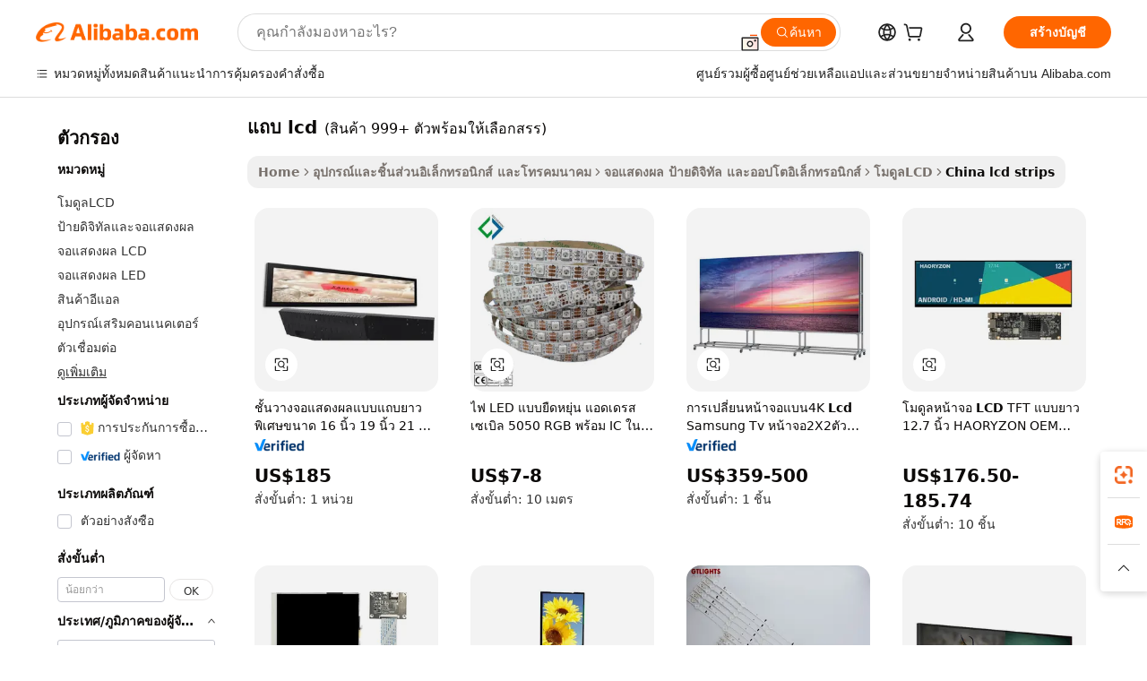

--- FILE ---
content_type: text/html;charset=UTF-8
request_url: https://thai.alibaba.com/Popular/CN_lcd-strips-Trade.html
body_size: 148707
content:

<!-- screen_content -->
    <!-- tangram:5410 begin-->
    <!-- tangram:529998 begin-->

<!DOCTYPE html>
<html lang="th" dir="ltr">
  <head>
        <script>
      window.__BB = {
        scene: window.__bb_scene || 'traffic-free-popular'
      };
      window.__BB.BB_CWV_IGNORE = {
          lcp_element: ['#icbu-buyer-pc-top-banner'],
          lcp_url: [],
        };
      window._timing = {}
      window._timing.first_start = Date.now();
      window.needLoginInspiration = Boolean();
      // 变量用于标记页面首次可见时间
      let firstVisibleTime = null;
      if (typeof document.hidden !== 'undefined') {
        // 页面首次加载时直接统计
        if (!document.hidden) {
          firstVisibleTime = Date.now();
          window.__BB_timex = 1
        } else {
          // 页面不可见时监听 visibilitychange 事件
          document.addEventListener('visibilitychange', () => {
            if (!document.hidden) {
              firstVisibleTime = Date.now();
              window.__BB_timex = firstVisibleTime - window.performance.timing.navigationStart
              window.__BB.firstVisibleTime = window.__BB_timex
              console.log("Page became visible after "+ window.__BB_timex + " ms");
            }
          }, { once: true });  // 确保只触发一次
        }
      } else {
        console.warn('Page Visibility API is not supported in this browser.');
      }
    </script>
        <meta name="data-spm" content="a2700">
        <meta name="aplus-xplug" content="NONE">
        <meta name="aplus-icbu-disable-umid" content="1">
        <meta name="google-translate-customization" content="9de59014edaf3b99-22e1cf3b5ca21786-g00bb439a5e9e5f8f-f">
    <meta name="yandex-verification" content="25a76ba8e4443bb3" />
    <meta name="msvalidate.01" content="E3FBF0E89B724C30844BF17C59608E8F" />
    <meta name="viewport" content="width=device-width, initial-scale=1.0, maximum-scale=5.0, user-scalable=yes">
        <link rel="preconnect" href="https://s.alicdn.com/" crossorigin>
    <link rel="dns-prefetch" href="https://s.alicdn.com">
                        <link rel="preload" href="" as="image">
        <link rel="preload" href="https://s.alicdn.com/@g/alilog/??aplus_plugin_icbufront/index.js,mlog/aplus_v2.js" as="script">
        <link rel="preload" href="https://s.alicdn.com/@img/imgextra/i2/O1CN0153JdbU26g4bILVOyC_!!6000000007690-2-tps-418-58.png" as="image">
        <script>
            window.__APLUS_ABRATE__ = {
        perf_group: 'control',
        scene: "traffic-free-popular",
      };
    </script>
    <meta name="aplus-mmstat-timeout" content="15000">
        <meta content="text/html; charset=utf-8" http-equiv="Content-Type">
          <title>แถบ lcd จีน, ซื้อ จีน ที่ดีที่สุด ส่งตรงจากโรงงาน แถบ lcd บน Alibaba.com</title>
      <meta name="keywords" content="">
      <meta name="description" content="">
            <meta name="pagetiming-rate" content="9">
      <meta name="pagetiming-resource-rate" content="4">
                    <link rel="canonical" href="https://www.alibaba.com/countrysearch/CN/lcd-strips.html">
                              <link rel="alternate" hreflang="fr" href="https://french.alibaba.com/Popular/CN_lcd-strips-Trade.html">
                  <link rel="alternate" hreflang="de" href="https://german.alibaba.com/Popular/CN_lcd-strips-Trade.html">
                  <link rel="alternate" hreflang="pt" href="https://portuguese.alibaba.com/Popular/CN_lcd-strips-Trade.html">
                  <link rel="alternate" hreflang="it" href="https://italian.alibaba.com/Popular/CN_lcd-strips-Trade.html">
                  <link rel="alternate" hreflang="es" href="https://spanish.alibaba.com/Popular/CN_lcd-strips-Trade.html">
                  <link rel="alternate" hreflang="ru" href="https://russian.alibaba.com/Popular/CN_lcd-strips-Trade.html">
                  <link rel="alternate" hreflang="ko" href="https://korean.alibaba.com/Popular/CN_lcd-strips-Trade.html">
                  <link rel="alternate" hreflang="ar" href="https://arabic.alibaba.com/Popular/CN_lcd-strips-Trade.html">
                  <link rel="alternate" hreflang="ja" href="https://japanese.alibaba.com/Popular/CN_lcd-strips-Trade.html">
                  <link rel="alternate" hreflang="tr" href="https://turkish.alibaba.com/Popular/CN_lcd-strips-Trade.html">
                  <link rel="alternate" hreflang="th" href="https://thai.alibaba.com/Popular/CN_lcd-strips-Trade.html">
                  <link rel="alternate" hreflang="vi" href="https://vietnamese.alibaba.com/Popular/CN_lcd-strips-Trade.html">
                  <link rel="alternate" hreflang="nl" href="https://dutch.alibaba.com/Popular/CN_lcd-strips-Trade.html">
                  <link rel="alternate" hreflang="he" href="https://hebrew.alibaba.com/Popular/CN_lcd-strips-Trade.html">
                  <link rel="alternate" hreflang="id" href="https://indonesian.alibaba.com/Popular/CN_lcd-strips-Trade.html">
                  <link rel="alternate" hreflang="hi" href="https://hindi.alibaba.com/Popular/CN_lcd-strips-Trade.html">
                  <link rel="alternate" hreflang="en" href="https://www.alibaba.com/countrysearch/CN/lcd-strips.html">
                  <link rel="alternate" hreflang="zh" href="https://chinese.alibaba.com/Popular/CN_lcd-strips-Trade.html">
                  <link rel="alternate" hreflang="x-default" href="https://thai.alibaba.com/Popular/CN_lcd-strips-Trade.html">
                                        <script>
      // Aplus 配置自动打点
      var queue = window.goldlog_queue || (window.goldlog_queue = []);
      var tags = ["button", "a", "div", "span", "i", "svg", "input", "li", "tr"];
      queue.push(
        {
          action: 'goldlog.appendMetaInfo',
          arguments: [
            'aplus-auto-exp',
            [
              {
                logkey: '/sc.ug_msite.new_product_exp',
                cssSelector: '[data-spm-exp]',
                props: ["data-spm-exp"],
              },
              {
                logkey: '/sc.ug_pc.seolist_product_exp',
                cssSelector: '.traffic-card-gallery',
                props: ["data-spm-exp"],
              }
            ]
          ]
        }
      )
      queue.push({
        action: 'goldlog.setMetaInfo',
        arguments: ['aplus-auto-clk', JSON.stringify(tags.map(tag =>({
          "logkey": "/sc.ug_msite.new_product_clk",
          tag,
          "filter": "data-spm-clk",
          "props": ["data-spm-clk"]
        })))],
      });
    </script>
  </head>
  <div id="icbu-header"><div id="the-new-header" data-version="4.4.0" data-tnh-auto-exp="tnh-expose" data-scenes="search-products" style="position: relative;background-color: #fff;border-bottom: 1px solid #ddd;box-sizing: border-box; font-family:Inter,SF Pro Text,Roboto,Helvetica Neue,Helvetica,Tahoma,Arial,PingFang SC,Microsoft YaHei;"><div style="display: flex;align-items:center;height: 72px;min-width: 1200px;max-width: 1580px;margin: 0 auto;padding: 0 40px;box-sizing: border-box;"><img style="height: 29px; width: 209px;" src="https://s.alicdn.com/@img/imgextra/i2/O1CN0153JdbU26g4bILVOyC_!!6000000007690-2-tps-418-58.png" alt="" /></div><div style="min-width: 1200px;max-width: 1580px;margin: 0 auto;overflow: hidden;font-size: 14px;display: flex;justify-content: space-between;padding: 0 40px;box-sizing: border-box;"><div style="display: flex; align-items: center; justify-content: space-between"><div style="position: relative; height: 36px; padding: 0 28px 0 20px">All categories</div><div style="position: relative; height: 36px; padding-right: 28px">Featured selections</div><div style="position: relative; height: 36px">Trade Assurance</div></div><div style="display: flex; align-items: center; justify-content: space-between"><div style="position: relative; height: 36px; padding-right: 28px">Buyer Central</div><div style="position: relative; height: 36px; padding-right: 28px">Help Center</div><div style="position: relative; height: 36px; padding-right: 28px">Get the app</div><div style="position: relative; height: 36px">Become a supplier</div></div></div></div></div></div>
  <body data-spm="7724857" style="min-height: calc(100vh + 1px)"><script 
id="beacon-aplus"   
src="//s.alicdn.com/@g/alilog/??aplus_plugin_icbufront/index.js,mlog/aplus_v2.js"
exparams="aplus=async&userid=&aplus&ali_beacon_id=&ali_apache_id=&ali_apache_track=&ali_apache_tracktmp=&eagleeye_traceid=21033c8e17691353825651402e0b38&ip=13%2e59%2e167%2e84&dmtrack_c={ali%5fresin%5ftrace%3dse%5frst%3dnull%7csp%5fviewtype%3dY%7cset%3d3%7cser%3d1007%7cpageId%3d43372d0ee2aa4f1d9c4a4ca61e0bb4de%7cm%5fpageid%3dnull%7cpvmi%3d62d40614843c478b85eb90c596df17b7%7csek%5fsepd%3d%25E0%25B9%2581%25E0%25B8%2596%25E0%25B8%259A%2blcd%7csek%3dlcd%2bstrips%7cse%5fpn%3d1%7cp4pid%3d9d4025a5%2dedce%2d4878%2d9478%2d55e4d1b85b64%7csclkid%3dnull%7cforecast%5fpost%5fcate%3dnull%7cseo%5fnew%5fuser%5fflag%3dfalse%7ccategoryId%3d201519401%7cseo%5fsearch%5fmodel%5fupgrade%5fv2%3d2025070801%7cseo%5fmodule%5fcard%5f20240624%3d202406242%7clong%5ftext%5fgoogle%5ftranslate%5fv2%3d2407142%7cseo%5fcontent%5ftd%5fbottom%5ftext%5fupdate%5fkey%3d2025070801%7cseo%5fsearch%5fmodel%5fupgrade%5fv3%3d2025072201%7cseo%5fsearch%5fmodel%5fmulti%5fupgrade%5fv3%3d2025081101%7cdamo%5falt%5freplace%3dnull%7cwap%5fcross%3d2007659%7cwap%5fcs%5faction%3d2005494%7cAPP%5fVisitor%5fActive%3d26699%7cseo%5fshowroom%5fgoods%5fmix%3d2005244%7cseo%5fdefault%5fcached%5flong%5ftext%5ffrom%5fnew%5fkeyword%5fstep%3d2024122502%7cshowroom%5fgeneral%5ftemplate%3d2005292%7cshowroom%5freview%3d20230308%7cwap%5fcs%5ftext%3dnull%7cstructured%5fdata%3d2025052702%7cseo%5fmulti%5fstyle%5ftext%5fupdate%3d2511182%7cpc%5fnew%5fheader%3dnull%7cseo%5fmeta%5fcate%5ftemplate%5fv1%3d2025042401%7cseo%5fmeta%5ftd%5fsearch%5fkeyword%5fstep%5fv1%3d2025040999%7cseo%5fshowroom%5fbiz%5fbabablog%3d2809001%7cshowroom%5fft%5flong%5ftext%5fbaks%3d80802%7cAPP%5fGrowing%5fBuyer%5fHigh%5fIntent%5fActive%3d25488%7cshowroom%5fpc%5fv2019%3d2104%7cAPP%5fProspecting%5fBuyer%3d26712%7ccache%5fcontrol%3d2481986%7cAPP%5fChurned%5fCore%5fBuyer%3d25463%7cseo%5fdefault%5fcached%5flong%5ftext%5fstep%3d24110802%7camp%5flighthouse%5fscore%5fimage%3d19657%7cseo%5fft%5ftranslate%5fgemini%3d25012003%7cwap%5fnode%5fssr%3d2015725%7cdataphant%5fopen%3d27030%7clongtext%5fmulti%5fstyle%5fexpand%5frussian%3d2510142%7cseo%5flongtext%5fgoogle%5fdata%5fsection%3d25021702%7cindustry%5fpopular%5ffloor%3dnull%7cwap%5fad%5fgoods%5fproduct%5finterval%3dnull%7cseo%5fgoods%5fbootom%5fwholesale%5flink%3dnull%7cseo%5fmiddle%5fwholesale%5flink%3d2486164%7cseo%5fkeyword%5faatest%3d17%7cft%5flong%5ftext%5fenpand%5fstep2%3d121602%7cseo%5fft%5flongtext%5fexpand%5fstep3%3d25012102%7cseo%5fwap%5fheadercard%3d2006288%7cAPP%5fChurned%5fInactive%5fVisitor%3d25497%7cAPP%5fGrowing%5fBuyer%5fHigh%5fIntent%5fInactive%3d25484%7cseo%5fmeta%5ftd%5fmulti%5fkey%3d2025061801%7ctop%5frecommend%5f20250120%3d202501201%7clongtext%5fmulti%5fstyle%5fexpand%5ffrench%5fcopy%3d25091802%7clongtext%5fmulti%5fstyle%5fexpand%5ffrench%5fcopy%5fcopy%3d25092502%7clong%5ftext%5fpaa%3d2020801%7cseo%5ffloor%5fexp%3dnull%7cseo%5fshowroom%5falgo%5flink%3d17764%7cseo%5fmeta%5ftd%5faib%5fgeneral%5fkey%3d2025091901%7ccountry%5findustry%3d202311033%7cshowroom%5fft%5flong%5ftext%5fenpand%5fstep1%3d101102%7cseo%5fshowroom%5fnorel%3dnull%7cplp%5fstyle%5f25%5fpc%3d202505222%7cseo%5fggs%5flayer%3d10011%7cquery%5fmutil%5flang%5ftranslate%3d2025060300%7cAPP%5fChurned%5fBuyer%3d25468%7cstream%5frender%5fperf%5fopt%3d2309181%7cwap%5fgoods%3d2007383%7cseo%5fshowroom%5fsimilar%5f20240614%3d202406142%7cchinese%5fopen%3d6307%7cquery%5fgpt%5ftranslate%3d20240820%7cad%5fproduct%5finterval%3dnull%7camp%5fto%5fpwa%3d2007359%7cplp%5faib%5fmulti%5fai%5fmeta%3d20250401%7cwap%5fsupplier%5fcontent%3dnull%7cpc%5ffree%5frefactoring%3d20220315%7cAPP%5fGrowing%5fBuyer%5fInactive%3d25476%7csso%5foem%5ffloor%3dnull%7cseo%5fpc%5fnew%5fview%5f20240807%3d202408072%7cseo%5fbottom%5ftext%5fentity%5fkey%5fcopy%3d2025062400%7cstream%5frender%3d433763%7cseo%5fmodule%5fcard%5f20240424%3d202404241%7cseo%5ftitle%5freplace%5f20191226%3d5841%7clongtext%5fmulti%5fstyle%5fexpand%3d25090802%7cgoogleweblight%3d6516%7clighthouse%5fbase64%3dnull%7cAPP%5fProspecting%5fBuyer%5fActive%3d26713%7cad%5fgoods%5fproduct%5finterval%3dnull%7cseo%5fbottom%5fdeep%5fextend%5fkw%5fkey%3d2025071101%7clongtext%5fmulti%5fstyle%5fexpand%5fturkish%3d25102802%7cilink%5fuv%3d20240911%7cwap%5flist%5fwakeup%3d2005832%7ctpp%5fcrosslink%5fpc%3d20205311%7cseo%5ftop%5fbooth%3d18501%7cAPP%5fGrowing%5fBuyer%5fLess%5fActive%3d25472%7cseo%5fsearch%5fmodel%5fupgrade%5frank%3d2025092401%7cgoodslayer%3d7977%7cft%5flong%5ftext%5ftranslate%5fexpand%5fstep1%3d24110802%7cseo%5fheaderstyle%5ftraffic%5fkey%5fv1%3d2025072100%7ccrosslink%5fswitch%3d2008141%7cp4p%5foutline%3d20240328%7cseo%5fmeta%5ftd%5faib%5fv2%5fkey%3d2025091801%7crts%5fmulti%3d2008404%7cseo%5fad%5foptimization%5fkey%5fv2%3d2025072301%7cAPP%5fVisitor%5fLess%5fActive%3d26696%7cseo%5fsearch%5franker%5fid%3d2025112401%7cplp%5fstyle%5f25%3d202505192%7ccdn%5fvm%3d2007368%7cwap%5fad%5fproduct%5finterval%3dnull%7cseo%5fsearch%5fmodel%5fmulti%5fupgrade%5frank%3d2025092401%7cpc%5fcard%5fshare%3d2025081201%7cAPP%5fGrowing%5fBuyer%5fHigh%5fIntent%5fLess%5fActive%3d25480%7cgoods%5ftitle%5fsubstitute%3d9616%7cwap%5fscreen%5fexp%3d2025081400%7creact%5fheader%5ftest%3d202502182%7cpc%5fcs%5fcolor%3d2005788%7cshowroom%5fft%5flong%5ftext%5ftest%3d72502%7cone%5ftap%5flogin%5fABTest%3d202308153%7cseo%5fhyh%5fshow%5ftags%3dnull%7cplp%5fstructured%5fdata%3d2508182%7cguide%5fdelete%3d2008526%7cseo%5findustry%5ftemplate%3dnull%7cseo%5fmeta%5ftd%5fmulti%5fes%5fkey%3d2025073101%7cseo%5fshowroom%5fdata%5fmix%3d19888%7csso%5ftop%5franking%5ffloor%3d20031%7cseo%5ftd%5fdeep%5fupgrade%5fkey%5fv3%3d2025081101%7cwap%5fue%5fone%3d2025111401%7cshowroom%5fto%5frts%5flink%3d2008480%7ccountrysearch%5ftest%3dnull%7cshowroom%5flist%5fnew%5farrival%3d2811002%7cchannel%5famp%5fto%5fpwa%3d2008435%7cseo%5fmulti%5fstyles%5flong%5ftext%3d2503172%7cseo%5fmeta%5ftext%5fmutli%5fcate%5ftemplate%5fv1%3d2025080800%7cseo%5fdefault%5fcached%5fmutil%5flong%5ftext%5fstep%3d24110436%7cseo%5faction%5fpoint%5ftype%3d22823%7cseo%5faib%5ftd%5flaunch%5f20240828%5fcopy%3d202408282%7cseo%5fshowroom%5fwholesale%5flink%3dnull%7cseo%5fperf%5fimprove%3d2023999%7cseo%5fwap%5flist%5fbounce%5f01%3d2063%7cseo%5fwap%5flist%5fbounce%5f02%3d2128%7cAPP%5fGrowing%5fBuyer%5fActive%3d25492%7cvideolayer%3dnull%7cvideo%5fplay%3dnull%7cAPP%5fChurned%5fMember%5fInactive%3d25501%7cseo%5fgoogle%5fnew%5fstruct%3d438326%7cicbu%5falgo%5fp4p%5fseo%5fad%3d2025072301%7ctpp%5ftrace%3dseoKeyword%2dseoKeyword%5fv3%2dproduct%2dPRODUCT%5fFAIL}&pageid=0d3ba75421032ee81769135382&hn=ensearchweb033003046232%2erg%2dus%2deast%2eus68&asid=AQAAAAAW3XJpx9mdWwAAAADwKWS2lVVITA==&treq=&tres=" async>
</script>
                        <!-- tangram:7430 begin-->
 <style>
   .traffic-card-gallery {display: flex;position: relative;flex-direction: column;justify-content: flex-start;border-radius: 0.5rem;background-color: #fff;padding: 0.5rem 0.5rem 1rem;overflow: hidden;font-size: 0.75rem;line-height: 1rem;}
   .product-price {
     b {
       font-size: 22px;
     }
   }
 </style>
<!-- tangram:7430 end-->
            <style>.component-left-filter-callback{display:flex;position:relative;margin-top:10px;height:1200px}.component-left-filter-callback img{width:200px}.component-left-filter-callback i{position:absolute;top:5%;left:50%}.related-search-wrapper{padding:.5rem;--tw-bg-opacity: 1;background-color:#fff;background-color:rgba(255,255,255,var(--tw-bg-opacity, 1));border-width:1px;border-color:var(--input)}.related-search-wrapper .related-search-box{margin:12px 16px}.related-search-wrapper .related-search-box .related-search-title{display:inline;float:start;color:#666;word-wrap:break-word;margin-right:12px;width:13%}.related-search-wrapper .related-search-box .related-search-content{display:flex;flex-wrap:wrap}.related-search-wrapper .related-search-box .related-search-content .related-search-link{margin-right:12px;width:23%;overflow:hidden;color:#666;text-overflow:ellipsis;white-space:nowrap}.product-title img{margin-right:.5rem;display:inline-block;height:1rem;vertical-align:sub}.product-price b{font-size:22px}.similar-icon{position:absolute;bottom:12px;z-index:2;right:12px}.rfq-card{display:inline-block;position:relative;box-sizing:border-box;margin-bottom:36px}.rfq-card .rfq-card-content{display:flex;position:relative;flex-direction:column;align-items:flex-start;background-size:cover;background-color:#fff;padding:12px;width:100%;height:100%}.rfq-card .rfq-card-content .rfq-card-icon{margin-top:50px}.rfq-card .rfq-card-content .rfq-card-icon img{width:45px}.rfq-card .rfq-card-content .rfq-card-top-title{margin-top:14px;color:#222;font-weight:400;font-size:16px}.rfq-card .rfq-card-content .rfq-card-title{margin-top:24px;color:#333;font-weight:800;font-size:20px}.rfq-card .rfq-card-content .rfq-card-input-box{margin-top:24px;width:100%}.rfq-card .rfq-card-content .rfq-card-input-box textarea{box-sizing:border-box;border:1px solid #ddd;border-radius:4px;background-color:#fff;padding:9px 12px;width:100%;height:88px;resize:none;color:#666;font-weight:400;font-size:13px;font-family:inherit}.rfq-card .rfq-card-content .rfq-card-button{margin-top:24px;border:1px solid #666;border-radius:16px;background-color:#fff;width:67%;color:#000;font-weight:700;font-size:14px;line-height:30px;text-align:center}[data-modulename^=ProductList-] div{contain-intrinsic-size:auto 500px}.traffic-card-gallery:hover{--tw-shadow: 0px 2px 6px 2px rgba(0,0,0,.12157);--tw-shadow-colored: 0px 2px 6px 2px var(--tw-shadow-color);box-shadow:0 0 #0000,0 0 #0000,0 2px 6px 2px #0000001f;box-shadow:var(--tw-ring-offset-shadow, 0 0 rgba(0,0,0,0)),var(--tw-ring-shadow, 0 0 rgba(0,0,0,0)),var(--tw-shadow);z-index:10}.traffic-card-gallery{position:relative;display:flex;flex-direction:column;justify-content:flex-start;overflow:hidden;border-radius:.75rem;--tw-bg-opacity: 1;background-color:#fff;background-color:rgba(255,255,255,var(--tw-bg-opacity, 1));padding:.5rem;font-size:.75rem;line-height:1rem}.traffic-card-list{position:relative;display:flex;height:292px;flex-direction:row;justify-content:flex-start;overflow:hidden;border-bottom-width:1px;--tw-bg-opacity: 1;background-color:#fff;background-color:rgba(255,255,255,var(--tw-bg-opacity, 1));padding:1rem;font-size:.75rem;line-height:1rem}.traffic-card-g-industry:hover{--tw-shadow: 0 0 10px rgba(0,0,0,.1);--tw-shadow-colored: 0 0 10px var(--tw-shadow-color);box-shadow:0 0 #0000,0 0 #0000,0 0 10px #0000001a;box-shadow:var(--tw-ring-offset-shadow, 0 0 rgba(0,0,0,0)),var(--tw-ring-shadow, 0 0 rgba(0,0,0,0)),var(--tw-shadow)}.traffic-card-g-industry{position:relative;border-radius:var(--radius);--tw-bg-opacity: 1;background-color:#fff;background-color:rgba(255,255,255,var(--tw-bg-opacity, 1));padding:1.25rem .75rem .75rem;font-size:.875rem;line-height:1.25rem}.module-filter-section-wrapper{max-height:none!important;overflow-x:hidden}*,:before,:after{--tw-border-spacing-x: 0;--tw-border-spacing-y: 0;--tw-translate-x: 0;--tw-translate-y: 0;--tw-rotate: 0;--tw-skew-x: 0;--tw-skew-y: 0;--tw-scale-x: 1;--tw-scale-y: 1;--tw-pan-x: ;--tw-pan-y: ;--tw-pinch-zoom: ;--tw-scroll-snap-strictness: proximity;--tw-gradient-from-position: ;--tw-gradient-via-position: ;--tw-gradient-to-position: ;--tw-ordinal: ;--tw-slashed-zero: ;--tw-numeric-figure: ;--tw-numeric-spacing: ;--tw-numeric-fraction: ;--tw-ring-inset: ;--tw-ring-offset-width: 0px;--tw-ring-offset-color: #fff;--tw-ring-color: rgba(59, 130, 246, .5);--tw-ring-offset-shadow: 0 0 rgba(0,0,0,0);--tw-ring-shadow: 0 0 rgba(0,0,0,0);--tw-shadow: 0 0 rgba(0,0,0,0);--tw-shadow-colored: 0 0 rgba(0,0,0,0);--tw-blur: ;--tw-brightness: ;--tw-contrast: ;--tw-grayscale: ;--tw-hue-rotate: ;--tw-invert: ;--tw-saturate: ;--tw-sepia: ;--tw-drop-shadow: ;--tw-backdrop-blur: ;--tw-backdrop-brightness: ;--tw-backdrop-contrast: ;--tw-backdrop-grayscale: ;--tw-backdrop-hue-rotate: ;--tw-backdrop-invert: ;--tw-backdrop-opacity: ;--tw-backdrop-saturate: ;--tw-backdrop-sepia: ;--tw-contain-size: ;--tw-contain-layout: ;--tw-contain-paint: ;--tw-contain-style: }::backdrop{--tw-border-spacing-x: 0;--tw-border-spacing-y: 0;--tw-translate-x: 0;--tw-translate-y: 0;--tw-rotate: 0;--tw-skew-x: 0;--tw-skew-y: 0;--tw-scale-x: 1;--tw-scale-y: 1;--tw-pan-x: ;--tw-pan-y: ;--tw-pinch-zoom: ;--tw-scroll-snap-strictness: proximity;--tw-gradient-from-position: ;--tw-gradient-via-position: ;--tw-gradient-to-position: ;--tw-ordinal: ;--tw-slashed-zero: ;--tw-numeric-figure: ;--tw-numeric-spacing: ;--tw-numeric-fraction: ;--tw-ring-inset: ;--tw-ring-offset-width: 0px;--tw-ring-offset-color: #fff;--tw-ring-color: rgba(59, 130, 246, .5);--tw-ring-offset-shadow: 0 0 rgba(0,0,0,0);--tw-ring-shadow: 0 0 rgba(0,0,0,0);--tw-shadow: 0 0 rgba(0,0,0,0);--tw-shadow-colored: 0 0 rgba(0,0,0,0);--tw-blur: ;--tw-brightness: ;--tw-contrast: ;--tw-grayscale: ;--tw-hue-rotate: ;--tw-invert: ;--tw-saturate: ;--tw-sepia: ;--tw-drop-shadow: ;--tw-backdrop-blur: ;--tw-backdrop-brightness: ;--tw-backdrop-contrast: ;--tw-backdrop-grayscale: ;--tw-backdrop-hue-rotate: ;--tw-backdrop-invert: ;--tw-backdrop-opacity: ;--tw-backdrop-saturate: ;--tw-backdrop-sepia: ;--tw-contain-size: ;--tw-contain-layout: ;--tw-contain-paint: ;--tw-contain-style: }*,:before,:after{box-sizing:border-box;border-width:0;border-style:solid;border-color:#e5e7eb}:before,:after{--tw-content: ""}html,:host{line-height:1.5;-webkit-text-size-adjust:100%;-moz-tab-size:4;-o-tab-size:4;tab-size:4;font-family:ui-sans-serif,system-ui,-apple-system,Segoe UI,Roboto,Ubuntu,Cantarell,Noto Sans,sans-serif,"Apple Color Emoji","Segoe UI Emoji",Segoe UI Symbol,"Noto Color Emoji";font-feature-settings:normal;font-variation-settings:normal;-webkit-tap-highlight-color:transparent}body{margin:0;line-height:inherit}hr{height:0;color:inherit;border-top-width:1px}abbr:where([title]){text-decoration:underline;-webkit-text-decoration:underline dotted;text-decoration:underline dotted}h1,h2,h3,h4,h5,h6{font-size:inherit;font-weight:inherit}a{color:inherit;text-decoration:inherit}b,strong{font-weight:bolder}code,kbd,samp,pre{font-family:ui-monospace,SFMono-Regular,Menlo,Monaco,Consolas,Liberation Mono,Courier New,monospace;font-feature-settings:normal;font-variation-settings:normal;font-size:1em}small{font-size:80%}sub,sup{font-size:75%;line-height:0;position:relative;vertical-align:baseline}sub{bottom:-.25em}sup{top:-.5em}table{text-indent:0;border-color:inherit;border-collapse:collapse}button,input,optgroup,select,textarea{font-family:inherit;font-feature-settings:inherit;font-variation-settings:inherit;font-size:100%;font-weight:inherit;line-height:inherit;letter-spacing:inherit;color:inherit;margin:0;padding:0}button,select{text-transform:none}button,input:where([type=button]),input:where([type=reset]),input:where([type=submit]){-webkit-appearance:button;background-color:transparent;background-image:none}:-moz-focusring{outline:auto}:-moz-ui-invalid{box-shadow:none}progress{vertical-align:baseline}::-webkit-inner-spin-button,::-webkit-outer-spin-button{height:auto}[type=search]{-webkit-appearance:textfield;outline-offset:-2px}::-webkit-search-decoration{-webkit-appearance:none}::-webkit-file-upload-button{-webkit-appearance:button;font:inherit}summary{display:list-item}blockquote,dl,dd,h1,h2,h3,h4,h5,h6,hr,figure,p,pre{margin:0}fieldset{margin:0;padding:0}legend{padding:0}ol,ul,menu{list-style:none;margin:0;padding:0}dialog{padding:0}textarea{resize:vertical}input::-moz-placeholder,textarea::-moz-placeholder{opacity:1;color:#9ca3af}input::placeholder,textarea::placeholder{opacity:1;color:#9ca3af}button,[role=button]{cursor:pointer}:disabled{cursor:default}img,svg,video,canvas,audio,iframe,embed,object{display:block;vertical-align:middle}img,video{max-width:100%;height:auto}[hidden]:where(:not([hidden=until-found])){display:none}:root{--background: hsl(0, 0%, 100%);--foreground: hsl(20, 14.3%, 4.1%);--card: hsl(0, 0%, 100%);--card-foreground: hsl(20, 14.3%, 4.1%);--popover: hsl(0, 0%, 100%);--popover-foreground: hsl(20, 14.3%, 4.1%);--primary: hsl(24, 100%, 50%);--primary-foreground: hsl(60, 9.1%, 97.8%);--secondary: hsl(60, 4.8%, 95.9%);--secondary-foreground: #333;--muted: hsl(60, 4.8%, 95.9%);--muted-foreground: hsl(25, 5.3%, 44.7%);--accent: hsl(60, 4.8%, 95.9%);--accent-foreground: hsl(24, 9.8%, 10%);--destructive: hsl(0, 84.2%, 60.2%);--destructive-foreground: hsl(60, 9.1%, 97.8%);--border: hsl(20, 5.9%, 90%);--input: hsl(20, 5.9%, 90%);--ring: hsl(24.6, 95%, 53.1%);--radius: 1rem}.dark{--background: hsl(20, 14.3%, 4.1%);--foreground: hsl(60, 9.1%, 97.8%);--card: hsl(20, 14.3%, 4.1%);--card-foreground: hsl(60, 9.1%, 97.8%);--popover: hsl(20, 14.3%, 4.1%);--popover-foreground: hsl(60, 9.1%, 97.8%);--primary: hsl(20.5, 90.2%, 48.2%);--primary-foreground: hsl(60, 9.1%, 97.8%);--secondary: hsl(12, 6.5%, 15.1%);--secondary-foreground: hsl(60, 9.1%, 97.8%);--muted: hsl(12, 6.5%, 15.1%);--muted-foreground: hsl(24, 5.4%, 63.9%);--accent: hsl(12, 6.5%, 15.1%);--accent-foreground: hsl(60, 9.1%, 97.8%);--destructive: hsl(0, 72.2%, 50.6%);--destructive-foreground: hsl(60, 9.1%, 97.8%);--border: hsl(12, 6.5%, 15.1%);--input: hsl(12, 6.5%, 15.1%);--ring: hsl(20.5, 90.2%, 48.2%)}*{border-color:#e7e5e4;border-color:var(--border)}body{background-color:#fff;background-color:var(--background);color:#0c0a09;color:var(--foreground)}.il-sr-only{position:absolute;width:1px;height:1px;padding:0;margin:-1px;overflow:hidden;clip:rect(0,0,0,0);white-space:nowrap;border-width:0}.il-invisible{visibility:hidden}.il-fixed{position:fixed}.il-absolute{position:absolute}.il-relative{position:relative}.il-sticky{position:sticky}.il-inset-0{inset:0}.il--bottom-12{bottom:-3rem}.il--top-12{top:-3rem}.il-bottom-0{bottom:0}.il-bottom-2{bottom:.5rem}.il-bottom-3{bottom:.75rem}.il-bottom-4{bottom:1rem}.il-end-0{right:0}.il-end-2{right:.5rem}.il-end-3{right:.75rem}.il-end-4{right:1rem}.il-left-0{left:0}.il-left-3{left:.75rem}.il-right-0{right:0}.il-right-2{right:.5rem}.il-right-3{right:.75rem}.il-start-0{left:0}.il-start-1\/2{left:50%}.il-start-2{left:.5rem}.il-start-3{left:.75rem}.il-start-\[50\%\]{left:50%}.il-top-0{top:0}.il-top-1\/2{top:50%}.il-top-16{top:4rem}.il-top-4{top:1rem}.il-top-\[50\%\]{top:50%}.il-z-10{z-index:10}.il-z-50{z-index:50}.il-z-\[9999\]{z-index:9999}.il-col-span-4{grid-column:span 4 / span 4}.il-m-0{margin:0}.il-m-3{margin:.75rem}.il-m-auto{margin:auto}.il-mx-auto{margin-left:auto;margin-right:auto}.il-my-3{margin-top:.75rem;margin-bottom:.75rem}.il-my-5{margin-top:1.25rem;margin-bottom:1.25rem}.il-my-auto{margin-top:auto;margin-bottom:auto}.\!il-mb-4{margin-bottom:1rem!important}.il--mt-4{margin-top:-1rem}.il-mb-0{margin-bottom:0}.il-mb-1{margin-bottom:.25rem}.il-mb-2{margin-bottom:.5rem}.il-mb-3{margin-bottom:.75rem}.il-mb-4{margin-bottom:1rem}.il-mb-5{margin-bottom:1.25rem}.il-mb-6{margin-bottom:1.5rem}.il-mb-8{margin-bottom:2rem}.il-mb-\[-0\.75rem\]{margin-bottom:-.75rem}.il-mb-\[0\.125rem\]{margin-bottom:.125rem}.il-me-1{margin-right:.25rem}.il-me-2{margin-right:.5rem}.il-me-3{margin-right:.75rem}.il-me-auto{margin-right:auto}.il-mr-1{margin-right:.25rem}.il-mr-2{margin-right:.5rem}.il-ms-1{margin-left:.25rem}.il-ms-4{margin-left:1rem}.il-ms-5{margin-left:1.25rem}.il-ms-8{margin-left:2rem}.il-ms-\[\.375rem\]{margin-left:.375rem}.il-ms-auto{margin-left:auto}.il-mt-0{margin-top:0}.il-mt-0\.5{margin-top:.125rem}.il-mt-1{margin-top:.25rem}.il-mt-2{margin-top:.5rem}.il-mt-3{margin-top:.75rem}.il-mt-4{margin-top:1rem}.il-mt-6{margin-top:1.5rem}.il-line-clamp-1{overflow:hidden;display:-webkit-box;-webkit-box-orient:vertical;-webkit-line-clamp:1}.il-line-clamp-2{overflow:hidden;display:-webkit-box;-webkit-box-orient:vertical;-webkit-line-clamp:2}.il-line-clamp-6{overflow:hidden;display:-webkit-box;-webkit-box-orient:vertical;-webkit-line-clamp:6}.il-inline-block{display:inline-block}.il-inline{display:inline}.il-flex{display:flex}.il-inline-flex{display:inline-flex}.il-grid{display:grid}.il-aspect-square{aspect-ratio:1 / 1}.il-size-5{width:1.25rem;height:1.25rem}.il-h-1{height:.25rem}.il-h-10{height:2.5rem}.il-h-11{height:2.75rem}.il-h-20{height:5rem}.il-h-24{height:6rem}.il-h-3\.5{height:.875rem}.il-h-4{height:1rem}.il-h-40{height:10rem}.il-h-6{height:1.5rem}.il-h-8{height:2rem}.il-h-9{height:2.25rem}.il-h-\[150px\]{height:150px}.il-h-\[152px\]{height:152px}.il-h-\[18\.25rem\]{height:18.25rem}.il-h-\[292px\]{height:292px}.il-h-\[600px\]{height:600px}.il-h-auto{height:auto}.il-h-fit{height:-moz-fit-content;height:fit-content}.il-h-full{height:100%}.il-h-screen{height:100vh}.il-max-h-\[100vh\]{max-height:100vh}.il-w-1\/2{width:50%}.il-w-10{width:2.5rem}.il-w-10\/12{width:83.333333%}.il-w-4{width:1rem}.il-w-6{width:1.5rem}.il-w-64{width:16rem}.il-w-7\/12{width:58.333333%}.il-w-72{width:18rem}.il-w-8{width:2rem}.il-w-8\/12{width:66.666667%}.il-w-9{width:2.25rem}.il-w-9\/12{width:75%}.il-w-\[200px\]{width:200px}.il-w-\[84px\]{width:84px}.il-w-fit{width:-moz-fit-content;width:fit-content}.il-w-full{width:100%}.il-w-screen{width:100vw}.il-min-w-0{min-width:0px}.il-min-w-3{min-width:.75rem}.il-min-w-\[1200px\]{min-width:1200px}.il-max-w-\[1000px\]{max-width:1000px}.il-max-w-\[1580px\]{max-width:1580px}.il-max-w-full{max-width:100%}.il-max-w-lg{max-width:32rem}.il-flex-1{flex:1 1 0%}.il-flex-shrink-0,.il-shrink-0{flex-shrink:0}.il-flex-grow-0,.il-grow-0{flex-grow:0}.il-basis-24{flex-basis:6rem}.il-basis-full{flex-basis:100%}.il-origin-\[--radix-tooltip-content-transform-origin\]{transform-origin:var(--radix-tooltip-content-transform-origin)}.il--translate-x-1\/2{--tw-translate-x: -50%;transform:translate(-50%,var(--tw-translate-y)) rotate(var(--tw-rotate)) skew(var(--tw-skew-x)) skewY(var(--tw-skew-y)) scaleX(var(--tw-scale-x)) scaleY(var(--tw-scale-y));transform:translate(var(--tw-translate-x),var(--tw-translate-y)) rotate(var(--tw-rotate)) skew(var(--tw-skew-x)) skewY(var(--tw-skew-y)) scaleX(var(--tw-scale-x)) scaleY(var(--tw-scale-y))}.il--translate-y-1\/2{--tw-translate-y: -50%;transform:translate(var(--tw-translate-x),-50%) rotate(var(--tw-rotate)) skew(var(--tw-skew-x)) skewY(var(--tw-skew-y)) scaleX(var(--tw-scale-x)) scaleY(var(--tw-scale-y));transform:translate(var(--tw-translate-x),var(--tw-translate-y)) rotate(var(--tw-rotate)) skew(var(--tw-skew-x)) skewY(var(--tw-skew-y)) scaleX(var(--tw-scale-x)) scaleY(var(--tw-scale-y))}.il-translate-x-\[-50\%\]{--tw-translate-x: -50%;transform:translate(-50%,var(--tw-translate-y)) rotate(var(--tw-rotate)) skew(var(--tw-skew-x)) skewY(var(--tw-skew-y)) scaleX(var(--tw-scale-x)) scaleY(var(--tw-scale-y));transform:translate(var(--tw-translate-x),var(--tw-translate-y)) rotate(var(--tw-rotate)) skew(var(--tw-skew-x)) skewY(var(--tw-skew-y)) scaleX(var(--tw-scale-x)) scaleY(var(--tw-scale-y))}.il-translate-y-\[-50\%\]{--tw-translate-y: -50%;transform:translate(var(--tw-translate-x),-50%) rotate(var(--tw-rotate)) skew(var(--tw-skew-x)) skewY(var(--tw-skew-y)) scaleX(var(--tw-scale-x)) scaleY(var(--tw-scale-y));transform:translate(var(--tw-translate-x),var(--tw-translate-y)) rotate(var(--tw-rotate)) skew(var(--tw-skew-x)) skewY(var(--tw-skew-y)) scaleX(var(--tw-scale-x)) scaleY(var(--tw-scale-y))}.il-rotate-90{--tw-rotate: 90deg;transform:translate(var(--tw-translate-x),var(--tw-translate-y)) rotate(90deg) skew(var(--tw-skew-x)) skewY(var(--tw-skew-y)) scaleX(var(--tw-scale-x)) scaleY(var(--tw-scale-y));transform:translate(var(--tw-translate-x),var(--tw-translate-y)) rotate(var(--tw-rotate)) skew(var(--tw-skew-x)) skewY(var(--tw-skew-y)) scaleX(var(--tw-scale-x)) scaleY(var(--tw-scale-y))}@keyframes il-pulse{50%{opacity:.5}}.il-animate-pulse{animation:il-pulse 2s cubic-bezier(.4,0,.6,1) infinite}@keyframes il-spin{to{transform:rotate(360deg)}}.il-animate-spin{animation:il-spin 1s linear infinite}.il-cursor-pointer{cursor:pointer}.il-list-disc{list-style-type:disc}.il-grid-cols-2{grid-template-columns:repeat(2,minmax(0,1fr))}.il-grid-cols-4{grid-template-columns:repeat(4,minmax(0,1fr))}.il-flex-row{flex-direction:row}.il-flex-col{flex-direction:column}.il-flex-col-reverse{flex-direction:column-reverse}.il-flex-wrap{flex-wrap:wrap}.il-flex-nowrap{flex-wrap:nowrap}.il-items-start{align-items:flex-start}.il-items-center{align-items:center}.il-items-baseline{align-items:baseline}.il-justify-start{justify-content:flex-start}.il-justify-end{justify-content:flex-end}.il-justify-center{justify-content:center}.il-justify-between{justify-content:space-between}.il-gap-1{gap:.25rem}.il-gap-1\.5{gap:.375rem}.il-gap-10{gap:2.5rem}.il-gap-2{gap:.5rem}.il-gap-3{gap:.75rem}.il-gap-4{gap:1rem}.il-gap-8{gap:2rem}.il-gap-\[\.0938rem\]{gap:.0938rem}.il-gap-\[\.375rem\]{gap:.375rem}.il-gap-\[0\.125rem\]{gap:.125rem}.\!il-gap-x-5{-moz-column-gap:1.25rem!important;column-gap:1.25rem!important}.\!il-gap-y-5{row-gap:1.25rem!important}.il-space-y-1\.5>:not([hidden])~:not([hidden]){--tw-space-y-reverse: 0;margin-top:calc(.375rem * (1 - var(--tw-space-y-reverse)));margin-top:.375rem;margin-top:calc(.375rem * calc(1 - var(--tw-space-y-reverse)));margin-bottom:0rem;margin-bottom:calc(.375rem * var(--tw-space-y-reverse))}.il-space-y-4>:not([hidden])~:not([hidden]){--tw-space-y-reverse: 0;margin-top:calc(1rem * (1 - var(--tw-space-y-reverse)));margin-top:1rem;margin-top:calc(1rem * calc(1 - var(--tw-space-y-reverse)));margin-bottom:0rem;margin-bottom:calc(1rem * var(--tw-space-y-reverse))}.il-overflow-hidden{overflow:hidden}.il-overflow-y-auto{overflow-y:auto}.il-overflow-y-scroll{overflow-y:scroll}.il-truncate{overflow:hidden;text-overflow:ellipsis;white-space:nowrap}.il-text-ellipsis{text-overflow:ellipsis}.il-whitespace-normal{white-space:normal}.il-whitespace-nowrap{white-space:nowrap}.il-break-normal{word-wrap:normal;word-break:normal}.il-break-words{word-wrap:break-word}.il-break-all{word-break:break-all}.il-rounded{border-radius:.25rem}.il-rounded-2xl{border-radius:1rem}.il-rounded-\[0\.5rem\]{border-radius:.5rem}.il-rounded-\[1\.25rem\]{border-radius:1.25rem}.il-rounded-full{border-radius:9999px}.il-rounded-lg{border-radius:1rem;border-radius:var(--radius)}.il-rounded-md{border-radius:calc(1rem - 2px);border-radius:calc(var(--radius) - 2px)}.il-rounded-sm{border-radius:calc(1rem - 4px);border-radius:calc(var(--radius) - 4px)}.il-rounded-xl{border-radius:.75rem}.il-border,.il-border-\[1px\]{border-width:1px}.il-border-b,.il-border-b-\[1px\]{border-bottom-width:1px}.il-border-solid{border-style:solid}.il-border-none{border-style:none}.il-border-\[\#222\]{--tw-border-opacity: 1;border-color:#222;border-color:rgba(34,34,34,var(--tw-border-opacity, 1))}.il-border-\[\#DDD\]{--tw-border-opacity: 1;border-color:#ddd;border-color:rgba(221,221,221,var(--tw-border-opacity, 1))}.il-border-foreground{border-color:#0c0a09;border-color:var(--foreground)}.il-border-input{border-color:#e7e5e4;border-color:var(--input)}.il-bg-\[\#F8F8F8\]{--tw-bg-opacity: 1;background-color:#f8f8f8;background-color:rgba(248,248,248,var(--tw-bg-opacity, 1))}.il-bg-\[\#d9d9d963\]{background-color:#d9d9d963}.il-bg-accent{background-color:#f5f5f4;background-color:var(--accent)}.il-bg-background{background-color:#fff;background-color:var(--background)}.il-bg-black{--tw-bg-opacity: 1;background-color:#000;background-color:rgba(0,0,0,var(--tw-bg-opacity, 1))}.il-bg-black\/80{background-color:#000c}.il-bg-destructive{background-color:#ef4444;background-color:var(--destructive)}.il-bg-gray-300{--tw-bg-opacity: 1;background-color:#d1d5db;background-color:rgba(209,213,219,var(--tw-bg-opacity, 1))}.il-bg-muted{background-color:#f5f5f4;background-color:var(--muted)}.il-bg-orange-500{--tw-bg-opacity: 1;background-color:#f97316;background-color:rgba(249,115,22,var(--tw-bg-opacity, 1))}.il-bg-popover{background-color:#fff;background-color:var(--popover)}.il-bg-primary{background-color:#f60;background-color:var(--primary)}.il-bg-secondary{background-color:#f5f5f4;background-color:var(--secondary)}.il-bg-transparent{background-color:transparent}.il-bg-white{--tw-bg-opacity: 1;background-color:#fff;background-color:rgba(255,255,255,var(--tw-bg-opacity, 1))}.il-bg-opacity-80{--tw-bg-opacity: .8}.il-bg-cover{background-size:cover}.il-bg-no-repeat{background-repeat:no-repeat}.il-fill-black{fill:#000}.il-object-cover{-o-object-fit:cover;object-fit:cover}.il-p-0{padding:0}.il-p-1{padding:.25rem}.il-p-2{padding:.5rem}.il-p-3{padding:.75rem}.il-p-4{padding:1rem}.il-p-5{padding:1.25rem}.il-p-6{padding:1.5rem}.il-px-2{padding-left:.5rem;padding-right:.5rem}.il-px-3{padding-left:.75rem;padding-right:.75rem}.il-py-0\.5{padding-top:.125rem;padding-bottom:.125rem}.il-py-1\.5{padding-top:.375rem;padding-bottom:.375rem}.il-py-10{padding-top:2.5rem;padding-bottom:2.5rem}.il-py-2{padding-top:.5rem;padding-bottom:.5rem}.il-py-3{padding-top:.75rem;padding-bottom:.75rem}.il-pb-0{padding-bottom:0}.il-pb-3{padding-bottom:.75rem}.il-pb-4{padding-bottom:1rem}.il-pb-8{padding-bottom:2rem}.il-pe-0{padding-right:0}.il-pe-2{padding-right:.5rem}.il-pe-3{padding-right:.75rem}.il-pe-4{padding-right:1rem}.il-pe-6{padding-right:1.5rem}.il-pe-8{padding-right:2rem}.il-pe-\[12px\]{padding-right:12px}.il-pe-\[3\.25rem\]{padding-right:3.25rem}.il-pl-4{padding-left:1rem}.il-ps-0{padding-left:0}.il-ps-2{padding-left:.5rem}.il-ps-3{padding-left:.75rem}.il-ps-4{padding-left:1rem}.il-ps-6{padding-left:1.5rem}.il-ps-8{padding-left:2rem}.il-ps-\[12px\]{padding-left:12px}.il-ps-\[3\.25rem\]{padding-left:3.25rem}.il-pt-10{padding-top:2.5rem}.il-pt-4{padding-top:1rem}.il-pt-5{padding-top:1.25rem}.il-pt-6{padding-top:1.5rem}.il-pt-7{padding-top:1.75rem}.il-text-center{text-align:center}.il-text-start{text-align:left}.il-text-2xl{font-size:1.5rem;line-height:2rem}.il-text-base{font-size:1rem;line-height:1.5rem}.il-text-lg{font-size:1.125rem;line-height:1.75rem}.il-text-sm{font-size:.875rem;line-height:1.25rem}.il-text-xl{font-size:1.25rem;line-height:1.75rem}.il-text-xs{font-size:.75rem;line-height:1rem}.il-font-\[600\]{font-weight:600}.il-font-bold{font-weight:700}.il-font-medium{font-weight:500}.il-font-normal{font-weight:400}.il-font-semibold{font-weight:600}.il-leading-3{line-height:.75rem}.il-leading-4{line-height:1rem}.il-leading-\[1\.43\]{line-height:1.43}.il-leading-\[18px\]{line-height:18px}.il-leading-\[26px\]{line-height:26px}.il-leading-none{line-height:1}.il-tracking-tight{letter-spacing:-.025em}.il-text-\[\#00820D\]{--tw-text-opacity: 1;color:#00820d;color:rgba(0,130,13,var(--tw-text-opacity, 1))}.il-text-\[\#222\]{--tw-text-opacity: 1;color:#222;color:rgba(34,34,34,var(--tw-text-opacity, 1))}.il-text-\[\#444\]{--tw-text-opacity: 1;color:#444;color:rgba(68,68,68,var(--tw-text-opacity, 1))}.il-text-\[\#4B1D1F\]{--tw-text-opacity: 1;color:#4b1d1f;color:rgba(75,29,31,var(--tw-text-opacity, 1))}.il-text-\[\#767676\]{--tw-text-opacity: 1;color:#767676;color:rgba(118,118,118,var(--tw-text-opacity, 1))}.il-text-\[\#D04A0A\]{--tw-text-opacity: 1;color:#d04a0a;color:rgba(208,74,10,var(--tw-text-opacity, 1))}.il-text-\[\#F7421E\]{--tw-text-opacity: 1;color:#f7421e;color:rgba(247,66,30,var(--tw-text-opacity, 1))}.il-text-\[\#FF6600\]{--tw-text-opacity: 1;color:#f60;color:rgba(255,102,0,var(--tw-text-opacity, 1))}.il-text-\[\#f7421e\]{--tw-text-opacity: 1;color:#f7421e;color:rgba(247,66,30,var(--tw-text-opacity, 1))}.il-text-destructive-foreground{color:#fafaf9;color:var(--destructive-foreground)}.il-text-foreground{color:#0c0a09;color:var(--foreground)}.il-text-muted-foreground{color:#78716c;color:var(--muted-foreground)}.il-text-popover-foreground{color:#0c0a09;color:var(--popover-foreground)}.il-text-primary{color:#f60;color:var(--primary)}.il-text-primary-foreground{color:#fafaf9;color:var(--primary-foreground)}.il-text-secondary-foreground{color:#333;color:var(--secondary-foreground)}.il-text-white{--tw-text-opacity: 1;color:#fff;color:rgba(255,255,255,var(--tw-text-opacity, 1))}.il-underline{text-decoration-line:underline}.il-line-through{text-decoration-line:line-through}.il-underline-offset-4{text-underline-offset:4px}.il-opacity-5{opacity:.05}.il-opacity-70{opacity:.7}.il-shadow-\[0_2px_6px_2px_rgba\(0\,0\,0\,0\.12\)\]{--tw-shadow: 0 2px 6px 2px rgba(0,0,0,.12);--tw-shadow-colored: 0 2px 6px 2px var(--tw-shadow-color);box-shadow:0 0 #0000,0 0 #0000,0 2px 6px 2px #0000001f;box-shadow:var(--tw-ring-offset-shadow, 0 0 rgba(0,0,0,0)),var(--tw-ring-shadow, 0 0 rgba(0,0,0,0)),var(--tw-shadow)}.il-shadow-cards{--tw-shadow: 0 0 10px rgba(0,0,0,.1);--tw-shadow-colored: 0 0 10px var(--tw-shadow-color);box-shadow:0 0 #0000,0 0 #0000,0 0 10px #0000001a;box-shadow:var(--tw-ring-offset-shadow, 0 0 rgba(0,0,0,0)),var(--tw-ring-shadow, 0 0 rgba(0,0,0,0)),var(--tw-shadow)}.il-shadow-lg{--tw-shadow: 0 10px 15px -3px rgba(0, 0, 0, .1), 0 4px 6px -4px rgba(0, 0, 0, .1);--tw-shadow-colored: 0 10px 15px -3px var(--tw-shadow-color), 0 4px 6px -4px var(--tw-shadow-color);box-shadow:0 0 #0000,0 0 #0000,0 10px 15px -3px #0000001a,0 4px 6px -4px #0000001a;box-shadow:var(--tw-ring-offset-shadow, 0 0 rgba(0,0,0,0)),var(--tw-ring-shadow, 0 0 rgba(0,0,0,0)),var(--tw-shadow)}.il-shadow-md{--tw-shadow: 0 4px 6px -1px rgba(0, 0, 0, .1), 0 2px 4px -2px rgba(0, 0, 0, .1);--tw-shadow-colored: 0 4px 6px -1px var(--tw-shadow-color), 0 2px 4px -2px var(--tw-shadow-color);box-shadow:0 0 #0000,0 0 #0000,0 4px 6px -1px #0000001a,0 2px 4px -2px #0000001a;box-shadow:var(--tw-ring-offset-shadow, 0 0 rgba(0,0,0,0)),var(--tw-ring-shadow, 0 0 rgba(0,0,0,0)),var(--tw-shadow)}.il-outline-none{outline:2px solid transparent;outline-offset:2px}.il-outline-1{outline-width:1px}.il-ring-offset-background{--tw-ring-offset-color: var(--background)}.il-transition-colors{transition-property:color,background-color,border-color,text-decoration-color,fill,stroke;transition-timing-function:cubic-bezier(.4,0,.2,1);transition-duration:.15s}.il-transition-opacity{transition-property:opacity;transition-timing-function:cubic-bezier(.4,0,.2,1);transition-duration:.15s}.il-transition-transform{transition-property:transform;transition-timing-function:cubic-bezier(.4,0,.2,1);transition-duration:.15s}.il-duration-200{transition-duration:.2s}.il-duration-300{transition-duration:.3s}.il-ease-in-out{transition-timing-function:cubic-bezier(.4,0,.2,1)}@keyframes enter{0%{opacity:1;opacity:var(--tw-enter-opacity, 1);transform:translateZ(0) scaleZ(1) rotate(0);transform:translate3d(var(--tw-enter-translate-x, 0),var(--tw-enter-translate-y, 0),0) scale3d(var(--tw-enter-scale, 1),var(--tw-enter-scale, 1),var(--tw-enter-scale, 1)) rotate(var(--tw-enter-rotate, 0))}}@keyframes exit{to{opacity:1;opacity:var(--tw-exit-opacity, 1);transform:translateZ(0) scaleZ(1) rotate(0);transform:translate3d(var(--tw-exit-translate-x, 0),var(--tw-exit-translate-y, 0),0) scale3d(var(--tw-exit-scale, 1),var(--tw-exit-scale, 1),var(--tw-exit-scale, 1)) rotate(var(--tw-exit-rotate, 0))}}.il-animate-in{animation-name:enter;animation-duration:.15s;--tw-enter-opacity: initial;--tw-enter-scale: initial;--tw-enter-rotate: initial;--tw-enter-translate-x: initial;--tw-enter-translate-y: initial}.il-fade-in-0{--tw-enter-opacity: 0}.il-zoom-in-95{--tw-enter-scale: .95}.il-duration-200{animation-duration:.2s}.il-duration-300{animation-duration:.3s}.il-ease-in-out{animation-timing-function:cubic-bezier(.4,0,.2,1)}.no-scrollbar::-webkit-scrollbar{display:none}.no-scrollbar{-ms-overflow-style:none;scrollbar-width:none}.longtext-style-inmodel h2{margin-bottom:.5rem;margin-top:1rem;font-size:1rem;line-height:1.5rem;font-weight:700}.first-of-type\:il-ms-4:first-of-type{margin-left:1rem}.hover\:il-bg-\[\#f4f4f4\]:hover{--tw-bg-opacity: 1;background-color:#f4f4f4;background-color:rgba(244,244,244,var(--tw-bg-opacity, 1))}.hover\:il-bg-accent:hover{background-color:#f5f5f4;background-color:var(--accent)}.hover\:il-text-accent-foreground:hover{color:#1c1917;color:var(--accent-foreground)}.hover\:il-text-foreground:hover{color:#0c0a09;color:var(--foreground)}.hover\:il-underline:hover{text-decoration-line:underline}.hover\:il-opacity-100:hover{opacity:1}.hover\:il-opacity-90:hover{opacity:.9}.focus\:il-outline-none:focus{outline:2px solid transparent;outline-offset:2px}.focus\:il-ring-2:focus{--tw-ring-offset-shadow: var(--tw-ring-inset) 0 0 0 var(--tw-ring-offset-width) var(--tw-ring-offset-color);--tw-ring-shadow: var(--tw-ring-inset) 0 0 0 calc(2px + var(--tw-ring-offset-width)) var(--tw-ring-color);box-shadow:var(--tw-ring-offset-shadow),var(--tw-ring-shadow),0 0 #0000;box-shadow:var(--tw-ring-offset-shadow),var(--tw-ring-shadow),var(--tw-shadow, 0 0 rgba(0,0,0,0))}.focus\:il-ring-ring:focus{--tw-ring-color: var(--ring)}.focus\:il-ring-offset-2:focus{--tw-ring-offset-width: 2px}.focus-visible\:il-outline-none:focus-visible{outline:2px solid transparent;outline-offset:2px}.focus-visible\:il-ring-2:focus-visible{--tw-ring-offset-shadow: var(--tw-ring-inset) 0 0 0 var(--tw-ring-offset-width) var(--tw-ring-offset-color);--tw-ring-shadow: var(--tw-ring-inset) 0 0 0 calc(2px + var(--tw-ring-offset-width)) var(--tw-ring-color);box-shadow:var(--tw-ring-offset-shadow),var(--tw-ring-shadow),0 0 #0000;box-shadow:var(--tw-ring-offset-shadow),var(--tw-ring-shadow),var(--tw-shadow, 0 0 rgba(0,0,0,0))}.focus-visible\:il-ring-ring:focus-visible{--tw-ring-color: var(--ring)}.focus-visible\:il-ring-offset-2:focus-visible{--tw-ring-offset-width: 2px}.active\:il-bg-primary:active{background-color:#f60;background-color:var(--primary)}.active\:il-bg-white:active{--tw-bg-opacity: 1;background-color:#fff;background-color:rgba(255,255,255,var(--tw-bg-opacity, 1))}.disabled\:il-pointer-events-none:disabled{pointer-events:none}.disabled\:il-opacity-10:disabled{opacity:.1}.il-group:hover .group-hover\:il-visible{visibility:visible}.il-group:hover .group-hover\:il-scale-110{--tw-scale-x: 1.1;--tw-scale-y: 1.1;transform:translate(var(--tw-translate-x),var(--tw-translate-y)) rotate(var(--tw-rotate)) skew(var(--tw-skew-x)) skewY(var(--tw-skew-y)) scaleX(1.1) scaleY(1.1);transform:translate(var(--tw-translate-x),var(--tw-translate-y)) rotate(var(--tw-rotate)) skew(var(--tw-skew-x)) skewY(var(--tw-skew-y)) scaleX(var(--tw-scale-x)) scaleY(var(--tw-scale-y))}.il-group:hover .group-hover\:il-underline{text-decoration-line:underline}.data-\[state\=open\]\:il-animate-in[data-state=open]{animation-name:enter;animation-duration:.15s;--tw-enter-opacity: initial;--tw-enter-scale: initial;--tw-enter-rotate: initial;--tw-enter-translate-x: initial;--tw-enter-translate-y: initial}.data-\[state\=closed\]\:il-animate-out[data-state=closed]{animation-name:exit;animation-duration:.15s;--tw-exit-opacity: initial;--tw-exit-scale: initial;--tw-exit-rotate: initial;--tw-exit-translate-x: initial;--tw-exit-translate-y: initial}.data-\[state\=closed\]\:il-fade-out-0[data-state=closed]{--tw-exit-opacity: 0}.data-\[state\=open\]\:il-fade-in-0[data-state=open]{--tw-enter-opacity: 0}.data-\[state\=closed\]\:il-zoom-out-95[data-state=closed]{--tw-exit-scale: .95}.data-\[state\=open\]\:il-zoom-in-95[data-state=open]{--tw-enter-scale: .95}.data-\[side\=bottom\]\:il-slide-in-from-top-2[data-side=bottom]{--tw-enter-translate-y: -.5rem}.data-\[side\=left\]\:il-slide-in-from-right-2[data-side=left]{--tw-enter-translate-x: .5rem}.data-\[side\=right\]\:il-slide-in-from-left-2[data-side=right]{--tw-enter-translate-x: -.5rem}.data-\[side\=top\]\:il-slide-in-from-bottom-2[data-side=top]{--tw-enter-translate-y: .5rem}@media (min-width: 640px){.sm\:il-flex-row{flex-direction:row}.sm\:il-justify-end{justify-content:flex-end}.sm\:il-gap-2\.5{gap:.625rem}.sm\:il-space-x-2>:not([hidden])~:not([hidden]){--tw-space-x-reverse: 0;margin-right:0rem;margin-right:calc(.5rem * var(--tw-space-x-reverse));margin-left:calc(.5rem * (1 - var(--tw-space-x-reverse)));margin-left:.5rem;margin-left:calc(.5rem * calc(1 - var(--tw-space-x-reverse)))}.sm\:il-rounded-lg{border-radius:1rem;border-radius:var(--radius)}.sm\:il-text-left{text-align:left}}.rtl\:il-translate-x-\[50\%\]:where([dir=rtl],[dir=rtl] *){--tw-translate-x: 50%;transform:translate(50%,var(--tw-translate-y)) rotate(var(--tw-rotate)) skew(var(--tw-skew-x)) skewY(var(--tw-skew-y)) scaleX(var(--tw-scale-x)) scaleY(var(--tw-scale-y));transform:translate(var(--tw-translate-x),var(--tw-translate-y)) rotate(var(--tw-rotate)) skew(var(--tw-skew-x)) skewY(var(--tw-skew-y)) scaleX(var(--tw-scale-x)) scaleY(var(--tw-scale-y))}.rtl\:il-scale-\[-1\]:where([dir=rtl],[dir=rtl] *){--tw-scale-x: -1;--tw-scale-y: -1;transform:translate(var(--tw-translate-x),var(--tw-translate-y)) rotate(var(--tw-rotate)) skew(var(--tw-skew-x)) skewY(var(--tw-skew-y)) scaleX(-1) scaleY(-1);transform:translate(var(--tw-translate-x),var(--tw-translate-y)) rotate(var(--tw-rotate)) skew(var(--tw-skew-x)) skewY(var(--tw-skew-y)) scaleX(var(--tw-scale-x)) scaleY(var(--tw-scale-y))}.rtl\:il-scale-x-\[-1\]:where([dir=rtl],[dir=rtl] *){--tw-scale-x: -1;transform:translate(var(--tw-translate-x),var(--tw-translate-y)) rotate(var(--tw-rotate)) skew(var(--tw-skew-x)) skewY(var(--tw-skew-y)) scaleX(-1) scaleY(var(--tw-scale-y));transform:translate(var(--tw-translate-x),var(--tw-translate-y)) rotate(var(--tw-rotate)) skew(var(--tw-skew-x)) skewY(var(--tw-skew-y)) scaleX(var(--tw-scale-x)) scaleY(var(--tw-scale-y))}.rtl\:il-flex-row-reverse:where([dir=rtl],[dir=rtl] *){flex-direction:row-reverse}.\[\&\>svg\]\:il-size-3\.5>svg{width:.875rem;height:.875rem}
</style>
            <style>.switch-to-popover-trigger{position:relative}.switch-to-popover-trigger .switch-to-popover-content{position:absolute;left:50%;z-index:9999;cursor:default}html[dir=rtl] .switch-to-popover-trigger .switch-to-popover-content{left:auto;right:50%}.switch-to-popover-trigger .switch-to-popover-content .down-arrow{width:0;height:0;border-left:11px solid transparent;border-right:11px solid transparent;border-bottom:12px solid #222;transform:translate(-50%);filter:drop-shadow(0 -2px 2px rgba(0,0,0,.05));z-index:1}html[dir=rtl] .switch-to-popover-trigger .switch-to-popover-content .down-arrow{transform:translate(50%)}.switch-to-popover-trigger .switch-to-popover-content .content-container{background-color:#222;border-radius:12px;padding:16px;color:#fff;transform:translate(-50%);width:320px;height:-moz-fit-content;height:fit-content;display:flex;justify-content:space-between;align-items:start}html[dir=rtl] .switch-to-popover-trigger .switch-to-popover-content .content-container{transform:translate(50%)}.switch-to-popover-trigger .switch-to-popover-content .content-container .content .title{font-size:14px;line-height:18px;font-weight:400}.switch-to-popover-trigger .switch-to-popover-content .content-container .actions{display:flex;justify-content:start;align-items:center;gap:12px;margin-top:12px}.switch-to-popover-trigger .switch-to-popover-content .content-container .actions .switch-button{background-color:#fff;color:#222;border-radius:999px;padding:4px 8px;font-weight:600;font-size:12px;line-height:16px;cursor:pointer}.switch-to-popover-trigger .switch-to-popover-content .content-container .actions .choose-another-button{color:#fff;padding:4px 8px;font-weight:600;font-size:12px;line-height:16px;cursor:pointer}.switch-to-popover-trigger .switch-to-popover-content .content-container .close-button{cursor:pointer}.tnh-message-content .tnh-messages-nodata .tnh-messages-nodata-info .img{width:100%;height:101px;margin-top:40px;margin-bottom:20px;background:url(https://s.alicdn.com/@img/imgextra/i4/O1CN01lnw1WK1bGeXDIoBnB_!!6000000003438-2-tps-399-303.png) no-repeat center center;background-size:133px 101px}#popup-root .functional-content .thirdpart-login .icon-facebook{background-image:url(https://s.alicdn.com/@img/imgextra/i1/O1CN01hUG9f21b67dGOuB2W_!!6000000003415-55-tps-40-40.svg)}#popup-root .functional-content .thirdpart-login .icon-google{background-image:url(https://s.alicdn.com/@img/imgextra/i1/O1CN01Qd3ZsM1C2aAxLHO2h_!!6000000000023-2-tps-120-120.png)}#popup-root .functional-content .thirdpart-login .icon-linkedin{background-image:url(https://s.alicdn.com/@img/imgextra/i1/O1CN01qVG1rv1lNCYkhep7t_!!6000000004806-55-tps-40-40.svg)}.tnh-logo{z-index:9999;display:flex;flex-shrink:0;width:185px;height:22px;background:url(https://s.alicdn.com/@img/imgextra/i2/O1CN0153JdbU26g4bILVOyC_!!6000000007690-2-tps-418-58.png) no-repeat 0 0;background-size:auto 22px;cursor:pointer}html[dir=rtl] .tnh-logo{background:url(https://s.alicdn.com/@img/imgextra/i2/O1CN0153JdbU26g4bILVOyC_!!6000000007690-2-tps-418-58.png) no-repeat 100% 0}.tnh-new-logo{width:185px;background:url(https://s.alicdn.com/@img/imgextra/i1/O1CN01e5zQ2S1cAWz26ivMo_!!6000000003560-2-tps-920-110.png) no-repeat 0 0;background-size:auto 22px;height:22px}html[dir=rtl] .tnh-new-logo{background:url(https://s.alicdn.com/@img/imgextra/i1/O1CN01e5zQ2S1cAWz26ivMo_!!6000000003560-2-tps-920-110.png) no-repeat 100% 0}.source-in-europe{display:flex;gap:32px;padding:0 10px}.source-in-europe .divider{flex-shrink:0;width:1px;background-color:#ddd}.source-in-europe .sie_info{flex-shrink:0;width:520px}.source-in-europe .sie_info .sie_info-logo{display:inline-block!important;height:28px}.source-in-europe .sie_info .sie_info-title{margin-top:24px;font-weight:700;font-size:20px;line-height:26px}.source-in-europe .sie_info .sie_info-description{margin-top:8px;font-size:14px;line-height:18px}.source-in-europe .sie_info .sie_info-sell-list{margin-top:24px;display:flex;flex-wrap:wrap;justify-content:space-between;gap:16px}.source-in-europe .sie_info .sie_info-sell-list-item{width:calc(50% - 8px);display:flex;align-items:center;padding:20px 16px;gap:12px;border-radius:12px;font-size:14px;line-height:18px;font-weight:600}.source-in-europe .sie_info .sie_info-sell-list-item img{width:28px;height:28px}.source-in-europe .sie_info .sie_info-btn{display:inline-block;min-width:240px;margin-top:24px;margin-bottom:30px;padding:13px 24px;background-color:#f60;opacity:.9;color:#fff!important;border-radius:99px;font-size:16px;font-weight:600;line-height:22px;-webkit-text-decoration:none;text-decoration:none;text-align:center;cursor:pointer;border:none}.source-in-europe .sie_info .sie_info-btn:hover{opacity:1}.source-in-europe .sie_cards{display:flex;flex-grow:1}.source-in-europe .sie_cards .sie_cards-product-list{display:flex;flex-grow:1;flex-wrap:wrap;justify-content:space-between;gap:32px 16px;max-height:376px;overflow:hidden}.source-in-europe .sie_cards .sie_cards-product-list.lt-14{justify-content:flex-start}.source-in-europe .sie_cards .sie_cards-product{width:110px;height:172px;display:flex;flex-direction:column;align-items:center;color:#222;box-sizing:border-box}.source-in-europe .sie_cards .sie_cards-product .img{display:flex;justify-content:center;align-items:center;position:relative;width:88px;height:88px;overflow:hidden;border-radius:88px}.source-in-europe .sie_cards .sie_cards-product .img img{width:88px;height:88px;-o-object-fit:cover;object-fit:cover}.source-in-europe .sie_cards .sie_cards-product .img:after{content:"";background-color:#0000001a;position:absolute;left:0;top:0;width:100%;height:100%}html[dir=rtl] .source-in-europe .sie_cards .sie_cards-product .img:after{left:auto;right:0}.source-in-europe .sie_cards .sie_cards-product .text{font-size:12px;line-height:16px;display:-webkit-box;overflow:hidden;text-overflow:ellipsis;-webkit-box-orient:vertical;-webkit-line-clamp:1}.source-in-europe .sie_cards .sie_cards-product .sie_cards-product-title{margin-top:12px;color:#222}.source-in-europe .sie_cards .sie_cards-product .sie_cards-product-sell,.source-in-europe .sie_cards .sie_cards-product .sie_cards-product-country-list{margin-top:4px;color:#767676}.source-in-europe .sie_cards .sie_cards-product .sie_cards-product-country-list{display:flex;gap:8px}.source-in-europe .sie_cards .sie_cards-product .sie_cards-product-country-list.one-country{gap:4px}.source-in-europe .sie_cards .sie_cards-product .sie_cards-product-country-list img{width:18px;height:13px}.source-in-europe.source-in-europe-europages .sie_info-btn{background-color:#7faf0d}.source-in-europe.source-in-europe-europages .sie_info-sell-list-item{background-color:#f2f7e7}.source-in-europe.source-in-europe-europages .sie_card{background:#7faf0d0d}.source-in-europe.source-in-europe-wlw .sie_info-btn{background-color:#0060df}.source-in-europe.source-in-europe-wlw .sie_info-sell-list-item{background-color:#f1f5fc}.source-in-europe.source-in-europe-wlw .sie_card{background:#0060df0d}.whatsapp-widget-content{display:flex;justify-content:space-between;gap:32px;align-items:center;width:100%;height:100%}.whatsapp-widget-content-left{display:flex;flex-direction:column;align-items:flex-start;gap:20px;flex:1 0 0;max-width:720px}.whatsapp-widget-content-left-image{width:138px;height:32px}.whatsapp-widget-content-left-content-title{color:#222;font-family:Inter;font-size:32px;font-style:normal;font-weight:700;line-height:42px;letter-spacing:0;margin-bottom:8px}.whatsapp-widget-content-left-content-info{color:#666;font-family:Inter;font-size:20px;font-style:normal;font-weight:400;line-height:26px;letter-spacing:0}.whatsapp-widget-content-left-button{display:flex;height:48px;padding:0 20px;justify-content:center;align-items:center;border-radius:24px;background:#d64000;overflow:hidden;color:#fff;text-align:center;text-overflow:ellipsis;font-family:Inter;font-size:16px;font-style:normal;font-weight:600;line-height:22px;line-height:var(--PC-Heading-S-line-height, 22px);letter-spacing:0;letter-spacing:var(--PC-Heading-S-tracking, 0)}.whatsapp-widget-content-right{display:flex;height:270px;flex-direction:row;align-items:center}.whatsapp-widget-content-right-QRCode{border-top-left-radius:20px;border-bottom-left-radius:20px;display:flex;height:270px;min-width:284px;padding:0 24px;flex-direction:column;justify-content:center;align-items:center;background:#ece8dd;gap:24px}html[dir=rtl] .whatsapp-widget-content-right-QRCode{border-radius:0 20px 20px 0}.whatsapp-widget-content-right-QRCode-container{width:144px;height:144px;padding:12px;border-radius:20px;background:#fff}.whatsapp-widget-content-right-QRCode-text{color:#767676;text-align:center;font-family:SF Pro Text;font-size:16px;font-style:normal;font-weight:400;line-height:19px;letter-spacing:0}.whatsapp-widget-content-right-image{border-top-right-radius:20px;border-bottom-right-radius:20px;width:270px;height:270px;aspect-ratio:1/1}html[dir=rtl] .whatsapp-widget-content-right-image{border-radius:20px 0 0 20px}.tnh-sub-tab{margin-left:28px;display:flex;flex-direction:row;gap:24px}html[dir=rtl] .tnh-sub-tab{margin-left:0;margin-right:28px}.tnh-sub-tab-item{display:flex;height:40px;max-width:160px;justify-content:center;align-items:center;color:#222;text-align:center;font-family:Inter;font-size:16px;font-style:normal;font-weight:500;line-height:normal;letter-spacing:-.48px}.tnh-sub-tab-item-active{font-weight:700;border-bottom:2px solid #222}.tnh-sub-title{padding-left:12px;margin-left:13px;position:relative;color:#222;-webkit-text-decoration:none;text-decoration:none;white-space:nowrap;font-weight:600;font-size:20px;line-height:22px}html[dir=rtl] .tnh-sub-title{padding-left:0;padding-right:12px;margin-left:0;margin-right:13px}.tnh-sub-title:active{-webkit-text-decoration:none;text-decoration:none}.tnh-sub-title:before{content:"";height:24px;width:1px;position:absolute;display:inline-block;background-color:#222;left:0;top:50%;transform:translateY(-50%)}html[dir=rtl] .tnh-sub-title:before{left:auto;right:0}.popup-content{margin:auto;background:#fff;width:50%;padding:5px;border:1px solid #d7d7d7}[role=tooltip].popup-content{width:200px;box-shadow:0 0 3px #00000029;border-radius:5px}.popup-overlay{background:#00000080}[data-popup=tooltip].popup-overlay{background:transparent}.popup-arrow{filter:drop-shadow(0 -3px 3px rgba(0,0,0,.16));color:#fff;stroke-width:2px;stroke:#d7d7d7;stroke-dasharray:30px;stroke-dashoffset:-54px;inset:0}.tnh-badge{position:relative}.tnh-badge i{position:absolute;top:-8px;left:50%;height:16px;padding:0 6px;border-radius:8px;background-color:#e52828;color:#fff;font-style:normal;font-size:12px;line-height:16px}html[dir=rtl] .tnh-badge i{left:auto;right:50%}.tnh-badge-nf i{position:relative;top:auto;left:auto;height:16px;padding:0 8px;border-radius:8px;background-color:#e52828;color:#fff;font-style:normal;font-size:12px;line-height:16px}html[dir=rtl] .tnh-badge-nf i{left:auto;right:auto}.tnh-button{display:block;flex-shrink:0;height:36px;padding:0 24px;outline:none;border-radius:9999px;background-color:#f60;color:#fff!important;text-align:center;font-weight:600;font-size:14px;line-height:36px;cursor:pointer}.tnh-button:active{-webkit-text-decoration:none;text-decoration:none;transform:scale(.9)}.tnh-button:hover{background-color:#d04a0a}@keyframes circle-360-ltr{0%{transform:rotate(0)}to{transform:rotate(360deg)}}@keyframes circle-360-rtl{0%{transform:rotate(0)}to{transform:rotate(-360deg)}}.circle-360{animation:circle-360-ltr infinite 1s linear;-webkit-animation:circle-360-ltr infinite 1s linear}html[dir=rtl] .circle-360{animation:circle-360-rtl infinite 1s linear;-webkit-animation:circle-360-rtl infinite 1s linear}.tnh-loading{display:flex;align-items:center;justify-content:center;width:100%}.tnh-loading .tnh-icon{color:#ddd;font-size:40px}#the-new-header.tnh-fixed{position:fixed;top:0;left:0;border-bottom:1px solid #ddd;background-color:#fff!important}html[dir=rtl] #the-new-header.tnh-fixed{left:auto;right:0}.tnh-overlay{position:fixed;top:0;left:0;width:100%;height:100vh}html[dir=rtl] .tnh-overlay{left:auto;right:0}.tnh-icon{display:inline-block;width:1em;height:1em;margin-right:6px;overflow:hidden;vertical-align:-.15em;fill:currentColor}html[dir=rtl] .tnh-icon{margin-right:0;margin-left:6px}.tnh-hide{display:none}.tnh-more{color:#222!important;-webkit-text-decoration:underline!important;text-decoration:underline!important}#the-new-header.tnh-dark{background-color:transparent;color:#fff}#the-new-header.tnh-dark a:link,#the-new-header.tnh-dark a:visited,#the-new-header.tnh-dark a:hover,#the-new-header.tnh-dark a:active,#the-new-header.tnh-dark .tnh-sign-in{color:#fff}#the-new-header.tnh-dark .functional-content a{color:#222}#the-new-header.tnh-dark .tnh-logo{background:url(https://s.alicdn.com/@logo/logo_en_dark_horizontal_default_full.png) no-repeat 0 0;background-size:auto 22px}#the-new-header.tnh-dark .tnh-new-logo{background:url(https://s.alicdn.com/@logo/logo_en_dark_horizontal_default_full.png) no-repeat 0 0;background-size:auto 22px}#the-new-header.tnh-dark .tnh-sub-title{color:#fff}#the-new-header.tnh-dark .tnh-sub-title:before{content:"";height:24px;width:1px;position:absolute;display:inline-block;background-color:#fff;left:0;top:50%;transform:translateY(-50%)}html[dir=rtl] #the-new-header.tnh-dark .tnh-sub-title:before{left:auto;right:0}#the-new-header.tnh-white,#the-new-header.tnh-white-overlay{background-color:#fff;color:#222}#the-new-header.tnh-white a:link,#the-new-header.tnh-white-overlay a:link,#the-new-header.tnh-white a:visited,#the-new-header.tnh-white-overlay a:visited,#the-new-header.tnh-white a:hover,#the-new-header.tnh-white-overlay a:hover,#the-new-header.tnh-white a:active,#the-new-header.tnh-white-overlay a:active,#the-new-header.tnh-white .tnh-sign-in,#the-new-header.tnh-white-overlay .tnh-sign-in{color:#222}#the-new-header.tnh-white .tnh-logo,#the-new-header.tnh-white-overlay .tnh-logo{background:url(https://s.alicdn.com/@logo/logo_en_light_horizontal_default_full.png) no-repeat 0 0;background-size:209px 29px}#the-new-header.tnh-white .tnh-new-logo,#the-new-header.tnh-white-overlay .tnh-new-logo{background:url(https://s.alicdn.com/@logo/logo_en_light_horizontal_default_full.png) no-repeat 0 0;background-size:auto 22px}#the-new-header.tnh-white .tnh-sub-title,#the-new-header.tnh-white-overlay .tnh-sub-title{color:#222}#the-new-header.tnh-white{border-bottom:1px solid #ddd;background-color:#fff!important}#the-new-header.tnh-no-border{border:none}#the-new-header.tnh-transparent{background-color:transparent!important;border-bottom:none!important}@keyframes color-change-to-fff{0%{background:transparent}to{background:#fff}}#the-new-header.tnh-white-overlay{animation:color-change-to-fff .1s cubic-bezier(.65,0,.35,1);-webkit-animation:color-change-to-fff .1s cubic-bezier(.65,0,.35,1)}.ta-content .ta-card{display:flex;align-items:center;justify-content:flex-start;width:49%;height:120px;margin-bottom:20px;padding:20px;border-radius:16px;background-color:#f7f7f7}.ta-content .ta-card .img{width:70px;height:70px;background-size:70px 70px}.ta-content .ta-card .text{display:flex;align-items:center;justify-content:space-between;width:calc(100% - 76px);margin-left:16px;font-size:20px;line-height:26px}html[dir=rtl] .ta-content .ta-card .text{margin-left:0;margin-right:16px}.ta-content .ta-card .text h3{max-width:200px;margin-right:8px;text-align:left;font-weight:600;font-size:14px}html[dir=rtl] .ta-content .ta-card .text h3{margin-right:0;margin-left:8px;text-align:right}.ta-content .ta-card .text .tnh-icon{flex-shrink:0;font-size:24px}.ta-content .ta-card .text .tnh-icon.rtl{transform:scaleX(-1)}.ta-content{display:flex;justify-content:space-between}.ta-content .info{width:50%;margin:40px 40px 40px 134px}html[dir=rtl] .ta-content .info{margin:40px 134px 40px 40px}.ta-content .info h3{display:block;margin:20px 0 28px;font-weight:600;font-size:32px;line-height:40px}.ta-content .info .img{width:212px;height:32px}.ta-content .info .tnh-button{display:block;width:180px;color:#fff}.ta-content .cards{display:flex;flex-shrink:0;flex-wrap:wrap;justify-content:space-between;width:716px}.help-center-content{display:flex;justify-content:center;gap:40px}.help-center-content .hc-item{display:flex;flex-direction:column;align-items:center;justify-content:center;width:280px;height:144px;border:1px solid #ddd;font-size:14px}.help-center-content .hc-item .tnh-icon{margin-bottom:14px;font-size:40px;line-height:40px}.help-center-content .help-center-links{min-width:250px;margin-left:40px;padding-left:40px;border-left:1px solid #ddd}html[dir=rtl] .help-center-content .help-center-links{margin-left:0;margin-right:40px;padding-left:0;padding-right:40px;border-left:none;border-right:1px solid #ddd}.help-center-content .help-center-links a{display:block;padding:12px 14px;outline:none;color:#222;-webkit-text-decoration:none;text-decoration:none;font-size:14px}.help-center-content .help-center-links a:hover{-webkit-text-decoration:underline!important;text-decoration:underline!important}.get-the-app-content-tnh{display:flex;justify-content:center;flex:0 0 auto}.get-the-app-content-tnh .info-tnh .title-tnh{font-weight:700;font-size:20px;margin-bottom:20px}.get-the-app-content-tnh .info-tnh .content-wrapper{display:flex;justify-content:center}.get-the-app-content-tnh .info-tnh .content-tnh{margin-right:40px;width:300px;font-size:16px}html[dir=rtl] .get-the-app-content-tnh .info-tnh .content-tnh{margin-right:0;margin-left:40px}.get-the-app-content-tnh .info-tnh a{-webkit-text-decoration:underline!important;text-decoration:underline!important}.get-the-app-content-tnh .download{display:flex}.get-the-app-content-tnh .download .store{display:flex;flex-direction:column;margin-right:40px}html[dir=rtl] .get-the-app-content-tnh .download .store{margin-right:0;margin-left:40px}.get-the-app-content-tnh .download .store a{margin-bottom:20px}.get-the-app-content-tnh .download .store a img{height:44px}.get-the-app-content-tnh .download .qr img{height:120px}.get-the-app-content-tnh-wrapper{display:flex;justify-content:center;align-items:start;height:100%}.get-the-app-content-tnh-divider{width:1px;height:100%;background-color:#ddd;margin:0 67px;flex:0 0 auto}.tnh-alibaba-lens-install-btn{background-color:#f60;height:48px;border-radius:65px;padding:0 24px;margin-left:71px;color:#fff;flex:0 0 auto;display:flex;align-items:center;border:none;cursor:pointer;font-size:16px;font-weight:600;line-height:22px}html[dir=rtl] .tnh-alibaba-lens-install-btn{margin-left:0;margin-right:71px}.tnh-alibaba-lens-install-btn img{width:24px;height:24px}.tnh-alibaba-lens-install-btn span{margin-left:8px}html[dir=rtl] .tnh-alibaba-lens-install-btn span{margin-left:0;margin-right:8px}.tnh-alibaba-lens-info{display:flex;margin-bottom:20px;font-size:16px}.tnh-alibaba-lens-info div{width:400px}.tnh-alibaba-lens-title{color:#222;font-family:Inter;font-size:20px;font-weight:700;line-height:26px;margin-bottom:20px}.tnh-alibaba-lens-extra{-webkit-text-decoration:underline!important;text-decoration:underline!important;font-size:16px;font-style:normal;font-weight:400;line-height:22px}.featured-content{display:flex;justify-content:center;gap:40px}.featured-content .card-links{min-width:250px;margin-left:40px;padding-left:40px;border-left:1px solid #ddd}html[dir=rtl] .featured-content .card-links{margin-left:0;margin-right:40px;padding-left:0;padding-right:40px;border-left:none;border-right:1px solid #ddd}.featured-content .card-links a{display:block;padding:14px;outline:none;-webkit-text-decoration:none;text-decoration:none;font-size:14px}.featured-content .card-links a:hover{-webkit-text-decoration:underline!important;text-decoration:underline!important}.featured-content .featured-item{display:flex;flex-direction:column;align-items:center;justify-content:center;width:280px;height:144px;border:1px solid #ddd;color:#222;font-size:14px}.featured-content .featured-item .tnh-icon{margin-bottom:14px;font-size:40px;line-height:40px}.buyer-central-content{display:flex;justify-content:space-between;gap:30px;margin:auto 20px;font-size:14px}.buyer-central-content .bcc-item{width:20%}.buyer-central-content .bcc-item .bcc-item-title,.buyer-central-content .bcc-item .bcc-item-child{margin-bottom:18px}.buyer-central-content .bcc-item .bcc-item-title{font-weight:600}.buyer-central-content .bcc-item .bcc-item-child a:hover{-webkit-text-decoration:underline!important;text-decoration:underline!important}.become-supplier-content{display:flex;justify-content:center;gap:40px}.become-supplier-content a{display:flex;flex-direction:column;align-items:center;justify-content:center;width:280px;height:144px;padding:0 20px;border:1px solid #ddd;font-size:14px}.become-supplier-content a .tnh-icon{margin-bottom:14px;font-size:40px;line-height:40px}.become-supplier-content a .become-supplier-content-desc{height:44px;text-align:center}@keyframes sub-header-title-hover{0%{transform:scaleX(.4);-webkit-transform:scaleX(.4)}to{transform:scaleX(1);-webkit-transform:scaleX(1)}}.sub-header{min-width:1200px;max-width:1580px;height:36px;margin:0 auto;overflow:hidden;font-size:14px}.sub-header .sub-header-top{position:absolute;bottom:0;z-index:2;width:100%;min-width:1200px;max-width:1600px;height:36px;margin:0 auto;background-color:transparent}.sub-header .sub-header-default{display:flex;justify-content:space-between;width:100%;height:40px;padding:0 40px}.sub-header .sub-header-default .sub-header-main,.sub-header .sub-header-default .sub-header-sub{display:flex;align-items:center;justify-content:space-between;gap:28px}.sub-header .sub-header-default .sub-header-main .sh-current-item .animated-tab-content,.sub-header .sub-header-default .sub-header-sub .sh-current-item .animated-tab-content{top:108px;opacity:1;visibility:visible}.sub-header .sub-header-default .sub-header-main .sh-current-item .animated-tab-content img,.sub-header .sub-header-default .sub-header-sub .sh-current-item .animated-tab-content img{display:inline}.sub-header .sub-header-default .sub-header-main .sh-current-item .animated-tab-content .item-img,.sub-header .sub-header-default .sub-header-sub .sh-current-item .animated-tab-content .item-img{display:block}.sub-header .sub-header-default .sub-header-main .sh-current-item .tab-title:after,.sub-header .sub-header-default .sub-header-sub .sh-current-item .tab-title:after{position:absolute;bottom:1px;display:block;width:100%;height:2px;border-bottom:2px solid #222!important;content:" ";animation:sub-header-title-hover .3s cubic-bezier(.6,0,.4,1) both;-webkit-animation:sub-header-title-hover .3s cubic-bezier(.6,0,.4,1) both}.sub-header .sub-header-default .sub-header-main .sh-current-item .tab-title-click:hover,.sub-header .sub-header-default .sub-header-sub .sh-current-item .tab-title-click:hover{-webkit-text-decoration:underline;text-decoration:underline}.sub-header .sub-header-default .sub-header-main .sh-current-item .tab-title-click:after,.sub-header .sub-header-default .sub-header-sub .sh-current-item .tab-title-click:after{display:none}.sub-header .sub-header-default .sub-header-main>div,.sub-header .sub-header-default .sub-header-sub>div{display:flex;align-items:center;margin-top:-2px;cursor:pointer}.sub-header .sub-header-default .sub-header-main>div:last-child,.sub-header .sub-header-default .sub-header-sub>div:last-child{padding-right:0}html[dir=rtl] .sub-header .sub-header-default .sub-header-main>div:last-child,html[dir=rtl] .sub-header .sub-header-default .sub-header-sub>div:last-child{padding-right:0;padding-left:0}.sub-header .sub-header-default .sub-header-main>div:last-child.sh-current-item:after,.sub-header .sub-header-default .sub-header-sub>div:last-child.sh-current-item:after{width:100%}.sub-header .sub-header-default .sub-header-main>div .tab-title,.sub-header .sub-header-default .sub-header-sub>div .tab-title{position:relative;height:36px}.sub-header .sub-header-default .sub-header-main>div .animated-tab-content,.sub-header .sub-header-default .sub-header-sub>div .animated-tab-content{position:absolute;top:108px;left:0;width:100%;overflow:hidden;border-top:1px solid #ddd;background-color:#fff;opacity:0;visibility:hidden}html[dir=rtl] .sub-header .sub-header-default .sub-header-main>div .animated-tab-content,html[dir=rtl] .sub-header .sub-header-default .sub-header-sub>div .animated-tab-content{left:auto;right:0}.sub-header .sub-header-default .sub-header-main>div .animated-tab-content img,.sub-header .sub-header-default .sub-header-sub>div .animated-tab-content img{display:none}.sub-header .sub-header-default .sub-header-main>div .animated-tab-content .item-img,.sub-header .sub-header-default .sub-header-sub>div .animated-tab-content .item-img{display:none}.sub-header .sub-header-default .sub-header-main>div .tab-content,.sub-header .sub-header-default .sub-header-sub>div .tab-content{display:flex;justify-content:flex-start;width:100%;min-width:1200px;max-height:calc(100vh - 220px)}.sub-header .sub-header-default .sub-header-main>div .tab-content .animated-tab-content-children,.sub-header .sub-header-default .sub-header-sub>div .tab-content .animated-tab-content-children{width:100%;min-width:1200px;max-width:1600px;margin:40px auto;padding:0 40px;opacity:0}.sub-header .sub-header-default .sub-header-main>div .tab-content .animated-tab-content-children-no-animation,.sub-header .sub-header-default .sub-header-sub>div .tab-content .animated-tab-content-children-no-animation{opacity:1}.sub-header .sub-header-props{height:36px}.sub-header .sub-header-props-hide{position:relative;height:0;padding:0 40px}.sub-header .rounded{border-radius:8px}.tnh-logo{z-index:9999;display:flex;flex-shrink:0;width:185px;height:22px;background:url(https://s.alicdn.com/@img/imgextra/i2/O1CN0153JdbU26g4bILVOyC_!!6000000007690-2-tps-418-58.png) no-repeat 0 0;background-size:auto 22px;cursor:pointer}html[dir=rtl] .tnh-logo{background:url(https://s.alicdn.com/@img/imgextra/i2/O1CN0153JdbU26g4bILVOyC_!!6000000007690-2-tps-418-58.png) no-repeat 100% 0}.tnh-new-logo{width:185px;background:url(https://s.alicdn.com/@img/imgextra/i1/O1CN01e5zQ2S1cAWz26ivMo_!!6000000003560-2-tps-920-110.png) no-repeat 0 0;background-size:auto 22px;height:22px}html[dir=rtl] .tnh-new-logo{background:url(https://s.alicdn.com/@img/imgextra/i1/O1CN01e5zQ2S1cAWz26ivMo_!!6000000003560-2-tps-920-110.png) no-repeat 100% 0}#popup-root .functional-content{width:360px;max-height:calc(100vh - 40px);padding:20px;border-radius:12px;background-color:#fff;box-shadow:0 6px 12px 4px #00000014;-webkit-box-shadow:0 6px 12px 4px rgba(0,0,0,.08)}#popup-root .functional-content a{outline:none}#popup-root .functional-content a:link,#popup-root .functional-content a:visited,#popup-root .functional-content a:hover,#popup-root .functional-content a:active{color:#222;-webkit-text-decoration:none;text-decoration:none}#popup-root .functional-content ul{padding:0;list-style:none}#popup-root .functional-content h3{font-weight:600;font-size:14px;line-height:18px;color:#222}#popup-root .functional-content .css-jrh21l-control{outline:none!important;border-color:#ccc;box-shadow:none}#popup-root .functional-content .css-jrh21l-control .css-15lsz6c-indicatorContainer{color:#ccc}#popup-root .functional-content .thirdpart-login{display:flex;justify-content:space-between;width:245px;margin:0 auto 20px}#popup-root .functional-content .thirdpart-login a{border-radius:8px}#popup-root .functional-content .thirdpart-login .icon-facebook{background-image:url(https://s.alicdn.com/@img/imgextra/i1/O1CN01hUG9f21b67dGOuB2W_!!6000000003415-55-tps-40-40.svg)}#popup-root .functional-content .thirdpart-login .icon-google{background-image:url(https://s.alicdn.com/@img/imgextra/i1/O1CN01Qd3ZsM1C2aAxLHO2h_!!6000000000023-2-tps-120-120.png)}#popup-root .functional-content .thirdpart-login .icon-linkedin{background-image:url(https://s.alicdn.com/@img/imgextra/i1/O1CN01qVG1rv1lNCYkhep7t_!!6000000004806-55-tps-40-40.svg)}#popup-root .functional-content .login-with{width:100%;text-align:center;margin-bottom:16px}#popup-root .functional-content .login-tips{font-size:12px;margin-bottom:20px;color:#767676}#popup-root .functional-content .login-tips a{outline:none;color:#767676!important;-webkit-text-decoration:underline!important;text-decoration:underline!important}#popup-root .functional-content .tnh-button{outline:none!important;color:#fff}#popup-root .functional-content .login-links>div{border-top:1px solid #ddd}#popup-root .functional-content .login-links>div ul{margin:8px 0;list-style:none}#popup-root .functional-content .login-links>div a{display:flex;align-items:center;min-height:40px;-webkit-text-decoration:none;text-decoration:none;font-size:14px;color:#222}#popup-root .functional-content .login-links>div a:hover{margin:0 -20px;padding:0 20px;background-color:#f4f4f4;font-weight:600}.tnh-languages{position:relative;display:flex}.tnh-languages .current{display:flex;align-items:center}.tnh-languages .current>div{margin-right:4px}html[dir=rtl] .tnh-languages .current>div{margin-right:0;margin-left:4px}.tnh-languages .current .tnh-icon{font-size:24px}.tnh-languages .current .tnh-icon:last-child{margin-right:0}html[dir=rtl] .tnh-languages .current .tnh-icon:last-child{margin-right:0;margin-left:0}.tnh-languages-overlay{font-size:14px}.tnh-languages-overlay .tnh-l-o-title{margin-bottom:8px;font-weight:600;font-size:14px;line-height:18px}.tnh-languages-overlay .tnh-l-o-select{width:100%;margin:8px 0 16px}.tnh-languages-overlay .select-item{background-color:#fff4ed}.tnh-languages-overlay .tnh-l-o-control{display:flex;justify-content:center}.tnh-languages-overlay .tnh-l-o-control .tnh-button{width:100%}.tnh-cart-content{max-height:600px;overflow-y:scroll}.tnh-cart-content .tnh-cart-item h3{overflow:hidden;text-overflow:ellipsis;white-space:nowrap}.tnh-cart-content .tnh-cart-item h3 a:hover{-webkit-text-decoration:underline!important;text-decoration:underline!important}.cart-popup-content{padding:0!important}.cart-popup-content .cart-logged-popup-arrow{transform:translate(-20px)}html[dir=rtl] .cart-popup-content .cart-logged-popup-arrow{transform:translate(20px)}.tnh-ma-content .tnh-ma-content-title{display:flex;align-items:center;margin-bottom:20px}.tnh-ma-content .tnh-ma-content-title h3{margin:0 12px 0 0;overflow:hidden;text-overflow:ellipsis;white-space:nowrap}html[dir=rtl] .tnh-ma-content .tnh-ma-content-title h3{margin:0 0 0 12px}.tnh-ma-content .tnh-ma-content-title img{height:16px}.ma-portrait-waiting{margin-left:12px}html[dir=rtl] .ma-portrait-waiting{margin-left:0;margin-right:12px}.tnh-message-content .tnh-messages-buyer .tnh-messages-list{display:flex;flex-direction:column}.tnh-message-content .tnh-messages-buyer .tnh-messages-list .tnh-message-unread-item{display:flex;align-items:center;justify-content:space-between;padding:16px 0;color:#222}.tnh-message-content .tnh-messages-buyer .tnh-messages-list .tnh-message-unread-item:last-child{margin-bottom:20px}.tnh-message-content .tnh-messages-buyer .tnh-messages-list .tnh-message-unread-item .img{width:48px;height:48px;margin-right:12px;overflow:hidden;border:1px solid #ddd;border-radius:100%}html[dir=rtl] .tnh-message-content .tnh-messages-buyer .tnh-messages-list .tnh-message-unread-item .img{margin-right:0;margin-left:12px}.tnh-message-content .tnh-messages-buyer .tnh-messages-list .tnh-message-unread-item .img img{width:48px;height:48px;-o-object-fit:cover;object-fit:cover}.tnh-message-content .tnh-messages-buyer .tnh-messages-list .tnh-message-unread-item .user-info{display:flex;flex-direction:column}.tnh-message-content .tnh-messages-buyer .tnh-messages-list .tnh-message-unread-item .user-info strong{margin-bottom:6px;font-weight:600;font-size:14px}.tnh-message-content .tnh-messages-buyer .tnh-messages-list .tnh-message-unread-item .user-info span{width:220px;margin-right:12px;overflow:hidden;text-overflow:ellipsis;white-space:nowrap;font-size:12px}html[dir=rtl] .tnh-message-content .tnh-messages-buyer .tnh-messages-list .tnh-message-unread-item .user-info span{margin-right:0;margin-left:12px}.tnh-message-content .tnh-messages-unread-content{margin:20px 0;text-align:center;font-size:14px}.tnh-message-content .tnh-messages-unread-hascookie{display:flex;flex-direction:column;margin:20px 0 16px;text-align:center;font-size:14px}.tnh-message-content .tnh-messages-unread-hascookie strong{margin-bottom:20px}.tnh-message-content .tnh-messages-nodata .tnh-messages-nodata-info{display:flex;flex-direction:column;text-align:center}.tnh-message-content .tnh-messages-nodata .tnh-messages-nodata-info .img{width:100%;height:101px;margin-top:40px;margin-bottom:20px;background:url(https://s.alicdn.com/@img/imgextra/i4/O1CN01lnw1WK1bGeXDIoBnB_!!6000000003438-2-tps-399-303.png) no-repeat center center;background-size:133px 101px}.tnh-message-content .tnh-messages-nodata .tnh-messages-nodata-info span{margin-bottom:40px}.tnh-order-content .tnh-order-buyer,.tnh-order-content .tnh-order-seller{display:flex;flex-direction:column;margin-bottom:20px;font-size:14px}.tnh-order-content .tnh-order-buyer h3,.tnh-order-content .tnh-order-seller h3{margin-bottom:16px;font-size:14px;line-height:18px}.tnh-order-content .tnh-order-buyer a,.tnh-order-content .tnh-order-seller a{padding:11px 0;color:#222!important}.tnh-order-content .tnh-order-buyer a:hover,.tnh-order-content .tnh-order-seller a:hover{-webkit-text-decoration:underline!important;text-decoration:underline!important}.tnh-order-content .tnh-order-buyer a span,.tnh-order-content .tnh-order-seller a span{margin-right:4px}html[dir=rtl] .tnh-order-content .tnh-order-buyer a span,html[dir=rtl] .tnh-order-content .tnh-order-seller a span{margin-right:0;margin-left:4px}.tnh-order-content .tnh-order-seller,.tnh-order-content .tnh-order-ta{padding-top:20px;border-top:1px solid #ddd}.tnh-order-content .tnh-order-seller:first-child,.tnh-order-content .tnh-order-ta:first-child{border-top:0;padding-top:0}.tnh-order-content .tnh-order-ta .img{margin-bottom:12px}.tnh-order-content .tnh-order-ta .img img{width:186px;height:28px;-o-object-fit:cover;object-fit:cover}.tnh-order-content .tnh-order-ta .ta-info{margin-bottom:16px;font-size:14px;line-height:18px}.tnh-order-content .tnh-order-ta .ta-info a{margin-left:4px;-webkit-text-decoration:underline!important;text-decoration:underline!important}html[dir=rtl] .tnh-order-content .tnh-order-ta .ta-info a{margin-left:0;margin-right:4px}.tnh-order-content .tnh-order-nodata .ta-info .ta-logo{margin:24px 0 16px}.tnh-order-content .tnh-order-nodata .ta-info .ta-logo img{height:28px}.tnh-order-content .tnh-order-nodata .ta-info h3{margin-bottom:24px;font-size:20px}.tnh-order-content .tnh-order-nodata .ta-card{display:flex;align-items:center;justify-content:flex-start;margin-bottom:20px;color:#222}.tnh-order-content .tnh-order-nodata .ta-card:hover{-webkit-text-decoration:underline!important;text-decoration:underline!important}.tnh-order-content .tnh-order-nodata .ta-card .img{width:36px;height:36px;margin-right:8px;background-size:36px 36px!important}html[dir=rtl] .tnh-order-content .tnh-order-nodata .ta-card .img{margin-right:0;margin-left:8px}.tnh-order-content .tnh-order-nodata .ta-card .text{display:flex;align-items:center;justify-content:space-between}.tnh-order-content .tnh-order-nodata .ta-card .text h3{margin:0;font-weight:600;font-size:14px}.tnh-order-content .tnh-order-nodata .ta-card .text .tnh-icon{display:none}.tnh-order-content .tnh-order-nodata .tnh-more{display:block;margin-bottom:24px}.tnh-login{display:flex;flex-grow:2;flex-shrink:1;align-items:center;justify-content:space-between}.tnh-login .tnh-sign-in,.tnh-login .tnh-sign-up{flex-grow:1}.tnh-login .tnh-sign-in{display:flex;align-items:center;justify-content:center;margin-right:28px;color:#222}html[dir=rtl] .tnh-login .tnh-sign-in{margin-right:0;margin-left:28px}.tnh-login .tnh-sign-in:hover{-webkit-text-decoration:underline!important;text-decoration:underline!important}.tnh-login .tnh-sign-up{min-width:120px;color:#fff}.tnh-login .tnh-icon{font-size:24px}.tnh-loggedin{display:flex;align-items:center;gap:28px}.tnh-loggedin .tnh-icon{margin-right:0;font-size:24px}html[dir=rtl] .tnh-loggedin .tnh-icon{margin-right:0;margin-left:0}.tnh-loggedin .user-portrait{width:36px;height:36px;border-radius:36px}.sign-in-content{max-height:calc(100vh - 20px);margin:-20px;padding:20px;overflow-y:scroll}.sign-in-content-title,.sign-in-content-button{margin-bottom:20px}.ma-content{border-radius:12px 5px 12px 12px!important}html[dir=rtl] .ma-content{border-radius:5px 12px 12px!important}.tnh-ship-to{position:relative;display:flex;justify-content:center}.tnh-ship-to .tnh-ship-to-tips{position:absolute;border-radius:16px;width:400px;background:#222;padding:16px;color:#fff;top:50px;z-index:9999;box-shadow:0 4px 12px #0003;cursor:auto}.tnh-ship-to .tnh-ship-to-tips:before{content:"";width:0;height:0;border-left:8px solid transparent;border-right:8px solid transparent;border-bottom:8px solid #222;position:absolute;top:-8px;left:50%;margin-left:-8px}html[dir=rtl] .tnh-ship-to .tnh-ship-to-tips:before{left:auto;right:50%;margin-left:0;margin-right:-8px}.tnh-ship-to .tnh-ship-to-tips .tnh-ship-to-tips-container{display:flex;flex-direction:column}.tnh-ship-to .tnh-ship-to-tips .tnh-ship-to-tips-container .tnh-ship-to-tips-title-container{display:flex;justify-content:space-between}.tnh-ship-to .tnh-ship-to-tips .tnh-ship-to-tips-container .tnh-ship-to-tips-title-container>img{width:24px;height:24px;cursor:pointer;margin-left:8px}html[dir=rtl] .tnh-ship-to .tnh-ship-to-tips .tnh-ship-to-tips-container .tnh-ship-to-tips-title-container>img{margin-left:0;margin-right:8px}.tnh-ship-to .tnh-ship-to-tips .tnh-ship-to-tips-container .tnh-ship-to-tips-title-container .tnh-ship-to-tips-title{color:#fff;font-size:14px;font-weight:600;line-height:18px}.tnh-ship-to .tnh-ship-to-tips .tnh-ship-to-tips-container .tnh-ship-to-tips-desc{color:#fff;font-size:14px;font-weight:400;line-height:18px;padding-right:32px}html[dir=rtl] .tnh-ship-to .tnh-ship-to-tips .tnh-ship-to-tips-container .tnh-ship-to-tips-desc{padding-right:0;padding-left:32px}.tnh-ship-to .tnh-ship-to-tips .tnh-ship-to-tips-container .tnh-ship-to-tips-actions{margin-top:12px;display:flex;align-items:center}.tnh-ship-to .tnh-ship-to-tips .tnh-ship-to-tips-container .tnh-ship-to-tips-actions .tnh-ship-to-action{margin-left:8px;padding:4px 8px;border-radius:50px;font-size:12px;line-height:16px;font-weight:600;cursor:pointer}html[dir=rtl] .tnh-ship-to .tnh-ship-to-tips .tnh-ship-to-tips-container .tnh-ship-to-tips-actions .tnh-ship-to-action{margin-left:0;margin-right:8px}.tnh-ship-to .tnh-ship-to-tips .tnh-ship-to-tips-container .tnh-ship-to-tips-actions .tnh-ship-to-action:first-child{margin-left:0}html[dir=rtl] .tnh-ship-to .tnh-ship-to-tips .tnh-ship-to-tips-container .tnh-ship-to-tips-actions .tnh-ship-to-action:first-child{margin-left:0;margin-right:0}.tnh-ship-to .tnh-ship-to-tips .tnh-ship-to-tips-container .tnh-ship-to-tips-actions .tnh-ship-to-action.primary{background-color:#fff;color:#222}.tnh-ship-to .tnh-ship-to-tips .tnh-ship-to-tips-container .tnh-ship-to-tips-actions .tnh-ship-to-action.secondary{color:#fff}.tnh-ship-to .tnh-current-country{display:flex;flex-direction:column}.tnh-ship-to .tnh-current-country .deliver-span{font-size:12px;font-weight:400;line-height:16px}.tnh-ship-to .tnh-country-flag{min-width:23px;display:flex;align-items:center}.tnh-ship-to .tnh-country-flag img{height:14px;margin-right:4px}html[dir=rtl] .tnh-ship-to .tnh-country-flag img{margin-right:0;margin-left:4px}.tnh-ship-to .tnh-country-flag>span{font-size:14px;font-weight:600}.tnh-ship-to-content{width:382px!important;padding:0!important}.tnh-ship-to-content .crated-header-ship-to{border-radius:12px}.tnh-smart-assistant{display:flex}.tnh-smart-assistant>img{height:36px}.tnh-no-scenes{position:absolute;top:0;left:0;z-index:9999;width:100%;height:108px;background-color:#00000080;color:#fff;text-align:center;font-size:30px;line-height:108px}html[dir=rtl] .tnh-no-scenes{left:auto;right:0}body{line-height:inherit;margin:0}.the-new-header-wrapper{min-height:109px}.the-new-header{position:relative;width:100%;font-size:14px;font-family:Inter,SF Pro Text,Roboto,Helvetica Neue,Helvetica,Tahoma,Arial,PingFang SC,Microsoft YaHei;line-height:18px}.the-new-header *,.the-new-header :after,.the-new-header :before{box-sizing:border-box}.the-new-header ul,.the-new-header li{margin:0;padding:0;list-style:none}.the-new-header a{text-decoration:inherit}.the-new-header .header-content{min-width:1200px;max-width:1580px;margin:0 auto;padding:0 40px;font-size:14px}.the-new-header .header-content .tnh-main{display:flex;align-items:center;justify-content:space-between;height:72px}.the-new-header .header-content .tnh-main .tnh-logo-content{display:flex;align-items:center}.the-new-header .header-content .tnh-main .tnh-searchbar{flex-grow:1;flex-shrink:1;margin:0 40px}.the-new-header .header-content .tnh-main .functional{display:flex;flex-shrink:0;align-items:center;gap:28px}.the-new-header .header-content .tnh-main .functional>div{cursor:pointer}@media (max-width: 1440){.the-new-header .header-content .main .tnh-searchbar{margin:0 28px!important}}@media (max-width: 1280px){.hide-item{display:none}.the-new-header .header-content .main .tnh-searchbar{margin:0 24px!important}.tnh-languages{width:auto!important}.sub-header .sub-header-main>div:last-child,.sub-header .sub-header-sub>div:last-child{padding-right:0!important}html[dir=rtl] .sub-header .sub-header-main>div:last-child,html[dir=rtl] .sub-header .sub-header-sub>div:last-child{padding-right:0!important;padding-left:0!important}.functional .tnh-login .tnh-sign-in{margin-right:24px!important}html[dir=rtl] .functional .tnh-login .tnh-sign-in{margin-right:0!important;margin-left:24px!important}.tnh-languages{min-width:30px}}.tnh-popup-root .functional-content{top:60px!important;color:#222}@media (max-height: 550px){.ship-to-content,.tnh-languages-overlay{max-height:calc(100vh - 180px)!important;overflow-y:scroll!important}}.cratedx-doc-playground-preview{position:fixed;top:0;left:0;padding:0}html[dir=rtl] .cratedx-doc-playground-preview{left:auto;right:0}
</style>
        <script>
      window.TheNewHeaderProps = {"scenes":"search-products","useCommonStyle":false};
      window._TrafficHeader_ =  {"scenes":"search-products","useCommonStyle":false};
      window._timing.first_end = Date.now();
    </script>
    <!--ssrStatus:-->
    <!-- streaming partpc -->
    <script>
      window._timing.second_start = Date.now();
    </script>
        <!-- 只有存在商品数据的值，才去调用同构，避免第一段时重复调用同构，商品列表的大小为: 40 -->
            <div id="root"><!-- Silkworm Render: 21032ee817691353831542839d0ea2 --><div class="page-traffic-free il-m-auto il-min-w-[1200px] il-max-w-[1580px] il-py-3 il-pe-[3.25rem] il-ps-[3.25rem]"><div class="il-relative il-m-auto il-mb-4 il-flex il-flex-row"><div class="no-scrollbar il-sticky il-top-0 il-max-h-[100vh] il-w-[200px] il-flex-shrink-0 il-flex-grow-0 il-overflow-y-scroll il-rounded il-bg-white" role="navigation" aria-label="Product filters" tabindex="0"><div class="il-flex il-flex-col il-space-y-4 il-pt-4"><div class="il-animate-pulse il-h-6 il-w-1/2 il-rounded il-bg-accent"></div><div class="il-space-y-4"><div class="il-animate-pulse il-rounded-md il-bg-muted il-h-4 il-w-10/12"></div><div class="il-animate-pulse il-rounded-md il-bg-muted il-h-4 il-w-8/12"></div><div class="il-animate-pulse il-rounded-md il-bg-muted il-h-4 il-w-9/12"></div><div class="il-animate-pulse il-rounded-md il-bg-muted il-h-4 il-w-7/12"></div></div><div class="il-animate-pulse il-h-6 il-w-1/2 il-rounded il-bg-accent"></div><div class="il-space-y-4"><div class="il-animate-pulse il-rounded-md il-bg-muted il-h-4 il-w-10/12"></div><div class="il-animate-pulse il-rounded-md il-bg-muted il-h-4 il-w-8/12"></div><div class="il-animate-pulse il-rounded-md il-bg-muted il-h-4 il-w-9/12"></div><div class="il-animate-pulse il-rounded-md il-bg-muted il-h-4 il-w-7/12"></div></div><div class="il-animate-pulse il-h-6 il-w-1/2 il-rounded il-bg-accent"></div><div class="il-space-y-4"><div class="il-animate-pulse il-rounded-md il-bg-muted il-h-4 il-w-10/12"></div><div class="il-animate-pulse il-rounded-md il-bg-muted il-h-4 il-w-8/12"></div><div class="il-animate-pulse il-rounded-md il-bg-muted il-h-4 il-w-9/12"></div><div class="il-animate-pulse il-rounded-md il-bg-muted il-h-4 il-w-7/12"></div></div><div class="il-animate-pulse il-h-6 il-w-1/2 il-rounded il-bg-accent"></div><div class="il-space-y-4"><div class="il-animate-pulse il-rounded-md il-bg-muted il-h-4 il-w-10/12"></div><div class="il-animate-pulse il-rounded-md il-bg-muted il-h-4 il-w-8/12"></div><div class="il-animate-pulse il-rounded-md il-bg-muted il-h-4 il-w-9/12"></div><div class="il-animate-pulse il-rounded-md il-bg-muted il-h-4 il-w-7/12"></div></div><div class="il-animate-pulse il-h-6 il-w-1/2 il-rounded il-bg-accent"></div><div class="il-space-y-4"><div class="il-animate-pulse il-rounded-md il-bg-muted il-h-4 il-w-10/12"></div><div class="il-animate-pulse il-rounded-md il-bg-muted il-h-4 il-w-8/12"></div><div class="il-animate-pulse il-rounded-md il-bg-muted il-h-4 il-w-9/12"></div><div class="il-animate-pulse il-rounded-md il-bg-muted il-h-4 il-w-7/12"></div></div><div class="il-animate-pulse il-h-6 il-w-1/2 il-rounded il-bg-accent"></div><div class="il-space-y-4"><div class="il-animate-pulse il-rounded-md il-bg-muted il-h-4 il-w-10/12"></div><div class="il-animate-pulse il-rounded-md il-bg-muted il-h-4 il-w-8/12"></div><div class="il-animate-pulse il-rounded-md il-bg-muted il-h-4 il-w-9/12"></div><div class="il-animate-pulse il-rounded-md il-bg-muted il-h-4 il-w-7/12"></div></div></div></div><div class="il-flex-1 il-overflow-hidden il-p-2 il-ps-6"><div class="il-mb-4 il-flex il-items-baseline" data-modulename="Keywords"><h1 class="il-me-2 il-text-xl il-font-bold">แถบ lcd</h1><p>(สินค้า 999+ ตัวพร้อมให้เลือกสรร)</p></div><div class="il-flex il-items-center il-gap-3 il-h-10 il-mb-3"><div class="il-rounded-sm il-bg-[#d9d9d963] il-px-3 il-py-2 il-font-semibold"><nav aria-label="breadcrumb" data-modulename="Breadcrumb"><ol class="il-flex il-flex-wrap il-items-center il-gap-1.5 il-break-words il-text-sm il-text-muted-foreground sm:il-gap-2.5"><li class="il-inline-flex il-items-center il-gap-1.5"><a class="il-transition-colors hover:il-text-foreground il-text-sm" href="https://www.alibaba.com">Home</a></li><li role="presentation" aria-hidden="true" class="rtl:il-scale-[-1] [&amp;&gt;svg]:il-size-3.5"><svg xmlns="http://www.w3.org/2000/svg" width="24" height="24" viewBox="0 0 24 24" fill="none" stroke="currentColor" stroke-width="2" stroke-linecap="round" stroke-linejoin="round" class="lucide lucide-chevron-right "><path d="m9 18 6-6-6-6"></path></svg></li><li class="il-inline-flex il-items-center il-gap-1.5"><a class="il-transition-colors hover:il-text-foreground il-text-sm" href="https://www.alibaba.com/electronic-components-accessories-telecommunications_p502">อุปกรณ์และชิ้นส่วนอิเล็กทรอนิกส์ และโทรคมนาคม</a></li><li role="presentation" aria-hidden="true" class="rtl:il-scale-[-1] [&amp;&gt;svg]:il-size-3.5"><svg xmlns="http://www.w3.org/2000/svg" width="24" height="24" viewBox="0 0 24 24" fill="none" stroke="currentColor" stroke-width="2" stroke-linecap="round" stroke-linejoin="round" class="lucide lucide-chevron-right "><path d="m9 18 6-6-6-6"></path></svg></li><li class="il-inline-flex il-items-center il-gap-1.5"><a class="il-transition-colors hover:il-text-foreground il-text-sm" href="https://www.alibaba.com/catalog/displays-signage-and-optoelectronics_cid201217812">จอแสดงผล ป้ายดิจิทัล และออปโตอิเล็กทรอนิกส์</a></li><li role="presentation" aria-hidden="true" class="rtl:il-scale-[-1] [&amp;&gt;svg]:il-size-3.5"><svg xmlns="http://www.w3.org/2000/svg" width="24" height="24" viewBox="0 0 24 24" fill="none" stroke="currentColor" stroke-width="2" stroke-linecap="round" stroke-linejoin="round" class="lucide lucide-chevron-right "><path d="m9 18 6-6-6-6"></path></svg></li><li class="il-inline-flex il-items-center il-gap-1.5"><a class="il-transition-colors hover:il-text-foreground il-text-sm" href="https://www.alibaba.com/catalog/lcd-modules_cid201519401">โมดูลLCD</a></li><li role="presentation" aria-hidden="true" class="rtl:il-scale-[-1] [&amp;&gt;svg]:il-size-3.5"><svg xmlns="http://www.w3.org/2000/svg" width="24" height="24" viewBox="0 0 24 24" fill="none" stroke="currentColor" stroke-width="2" stroke-linecap="round" stroke-linejoin="round" class="lucide lucide-chevron-right "><path d="m9 18 6-6-6-6"></path></svg></li><li class="il-inline-flex il-items-center il-gap-1.5"><span role="link" aria-disabled="true" aria-current="page" class="il-text-foreground il-font-semibold">China lcd strips</span></li></ol></nav></div></div><div class="il-mb-4 il-grid il-grid-cols-4 !il-gap-x-5 !il-gap-y-5 il-pb-4" data-modulename="ProductList-G"><div class="traffic-card-gallery" data-spm-exp="product_id=60665546176&amp;se_kw=%E0%B9%81%E0%B8%96%E0%B8%9A+lcd&amp;floor_name=normalOffer&amp;is_p4p=N&amp;module_type=gallery&amp;pos=0&amp;page_pos=1&amp;track_info=pageid%3A43372d0ee2aa4f1d9c4a4ca61e0bb4de%40%40core_properties%3A%40%40item_type%3Anormal%40%40user_growth_channel%3Anull%40%40user_growth_product_id%3Anull%40%40user_growth_category_id%3Anull%40%40user_growth_i2q_keyword%3Alcd+strips%40%40skuIntentionTag%3A0%40%40originalFileName%3AHTB1ukAaa8cHL1JjSZJiq6AKcpXar.jpg%40%40skuImgReplace%3Afalse%40%40queryFirstCateId%3A502%40%40pid%3A606_0012_5401%40%40product_id%3A60665546176%40%40page_number%3A1%40%40rlt_rank%3A0%40%40brand_abs_pos%3A48%40%40product_type%3Anormal%40%40company_id%3A200696159%40%40p4pid%3A9d4025a5-edce-4878-9478-55e4d1b85b64%40%40country_id%3AUS%40%40is_live%3Afalse%40%40prod_image_show%3Anull%40%40cate_ext_id%3A201519401%40%40FPPosChangeIndicator%3A-1%40%40dynamic_tag%3Apidgroup%3Dother%3Btestgroup%3Dother%3BtestgroupFp%3DNULL%40%40searchType%3Amultilang_showroom_search_product_keyword%40%40openSceneId%3A4%40%40isPay%3A1%40%40itemSubType%3Anormal%40%40language%3Ath%40%40oriKeyWord%3Alcd%2Bstrips%40%40enKeyword%3Alcd%2Bstrips%40%40recallKeyWord%3Alcd%2Bstrips%40%40isMl%3Atrue%40%40langident%3Aen%40%40mlType%3Adamo%40%40deliveryBy%3A06+%E0%B9%80%E0%B8%A1.%E0%B8%A2.&amp;track_info_detail=undefined&amp;click_param=undefined&amp;trace_info=undefined&amp;extra=%7B%22page_size%22%3A40%2C%22page_no%22%3A1%2C%22seq_id%22%3A0%2C%22rank_score_info%22%3A%22pG%3A3.0%2CrankS%3A8.841003437202796E7%2CrelS%3A0.5346611251747202%2CrelL%3A0.8%2CrelTST%3A0.8%2CrelABTest%3A0.8%2CrelET_old%3A0.8%2CrelET%3A0.8%2CqtS%3A0.0%2Cpqua%3A0.6%2Cpbusi%3A0.405%2CctrS%3A0.1353%2CcvrS%3A0.18633368586064425%2CoType%3A75.0%2CqTag%3A2.0%2Cpimg%3A0.42032%2Cppop%3A0.24357%2Csms%3A0.26047%2Cctryops%3A0.0%2Cfbcnt%3A0.023%2Cmsops%3A0.0%2Cqescore%3A0.0%2Clmscore%3A0.0%2Cpersonalize_v5%3A0.0%2Cpersonalize_v6%3A0.0%2CoffRecType%3A1.0%2Cfinal_rel_score%3A0.8%2Cpervec_score%3A0.0%2Cpervec_score_v1%3A0.0%2Cpervec_score_v2%3A0.0%2Cprerank_score%3A6580000.0%2Cfp_retrieval%3A0.0%2Cmtl_cd_comp_ab_abpro%3A0.1515%2Cpro_ranking_weight%3A1.0%2Cbeta_ad_score%3A0.0%2Cweighted_fc_risk%3A0.0%2Cweighted_fc_service%3A0.0%2Cweighted_fc_value%3A0.0%2Cweighted_fc_growth%3A0.0%2Cweighted_mtl_ctr%3A0.0%2Cweighted_rk_risk%3A0.0%2Cis_pay_v6%3A2.8410034372027967E7%2Ctms_bf_v1%3A2.8410034372027967E7%2Crel_group_variable%3A2.8410034372027967E7%2Clevel_score%3A8.841003437202796E7%2Ctms_af_v1%3A8.841003437202796E7%2Cltr_add_score%3A8.841003437202796E7%2Cranking_mtl_score%3A0.0%2Cquery_type%3A1.0%2Cquery_words_size%3A2.0%2Cquery_type_aggr%3A0.0%2Cfc_risk_final%3A8.841003437202796E7%2Cfc_comp_prod_final%3A8.841003437202796E7%2Crecall_type%3A1.0%22%7D" data-product_id="60665546176" data-floor_name="normalOffer" data-is_p4p="N" data-module_type="G" data-pos="0" data-page_pos="1" data-se_kw="แถบ lcd" data-track_info="pageid:43372d0ee2aa4f1d9c4a4ca61e0bb4de@@core_properties:@@item_type:normal@@user_growth_channel:null@@user_growth_product_id:null@@user_growth_category_id:null@@user_growth_i2q_keyword:lcd strips@@skuIntentionTag:0@@originalFileName:HTB1ukAaa8cHL1JjSZJiq6AKcpXar.jpg@@skuImgReplace:false@@queryFirstCateId:502@@pid:606_0012_5401@@product_id:60665546176@@page_number:1@@rlt_rank:0@@brand_abs_pos:48@@product_type:normal@@company_id:200696159@@p4pid:9d4025a5-edce-4878-9478-55e4d1b85b64@@country_id:US@@is_live:false@@prod_image_show:null@@cate_ext_id:201519401@@FPPosChangeIndicator:-1@@dynamic_tag:pidgroup=other;testgroup=other;testgroupFp=NULL@@searchType:multilang_showroom_search_product_keyword@@openSceneId:4@@isPay:1@@itemSubType:normal@@language:th@@oriKeyWord:lcd+strips@@enKeyword:lcd+strips@@recallKeyWord:lcd+strips@@isMl:true@@langident:en@@mlType:damo@@deliveryBy:06 เม.ย." data-extra="{&quot;page_size&quot;:40,&quot;page_no&quot;:1,&quot;seq_id&quot;:0}"><a href="https://thai.alibaba.com/product-detail/Shelf-16-19-21-24-Inch-60665546176.html" target="_blank" data-spm-clk="product_id=60665546176&amp;se_kw=%E0%B9%81%E0%B8%96%E0%B8%9A+lcd&amp;is_p4p=N&amp;module_type=gallery&amp;pos=0&amp;page_pos=1&amp;action=openProduct&amp;type=title&amp;floor_name=normalOffer&amp;track_info=%22pageid%3A43372d0ee2aa4f1d9c4a4ca61e0bb4de%40%40core_properties%3A%40%40item_type%3Anormal%40%40user_growth_channel%3Anull%40%40user_growth_product_id%3Anull%40%40user_growth_category_id%3Anull%40%40user_growth_i2q_keyword%3Alcd+strips%40%40skuIntentionTag%3A0%40%40originalFileName%3AHTB1ukAaa8cHL1JjSZJiq6AKcpXar.jpg%40%40skuImgReplace%3Afalse%40%40queryFirstCateId%3A502%40%40pid%3A606_0012_5401%40%40product_id%3A60665546176%40%40page_number%3A1%40%40rlt_rank%3A0%40%40brand_abs_pos%3A48%40%40product_type%3Anormal%40%40company_id%3A200696159%40%40p4pid%3A9d4025a5-edce-4878-9478-55e4d1b85b64%40%40country_id%3AUS%40%40is_live%3Afalse%40%40prod_image_show%3Anull%40%40cate_ext_id%3A201519401%40%40FPPosChangeIndicator%3A-1%40%40dynamic_tag%3Apidgroup%3Dother%3Btestgroup%3Dother%3BtestgroupFp%3DNULL%40%40searchType%3Amultilang_showroom_search_product_keyword%40%40openSceneId%3A4%40%40isPay%3A1%40%40itemSubType%3Anormal%40%40language%3Ath%40%40oriKeyWord%3Alcd%2Bstrips%40%40enKeyword%3Alcd%2Bstrips%40%40recallKeyWord%3Alcd%2Bstrips%40%40isMl%3Atrue%40%40langident%3Aen%40%40mlType%3Adamo%40%40deliveryBy%3A06+%E0%B9%80%E0%B8%A1.%E0%B8%A2.%22&amp;extra=%7B%22page_size%22%3A40%2C%22page_no%22%3A1%2C%22seq_id%22%3A0%7D" class="product-image il-group il-relative il-mb-2 il-aspect-square il-overflow-hidden il-rounded-lg" rel="noreferrer"><div class="il-relative" role="region" aria-roledescription="carousel"><div class="il-overflow-hidden"><div class="il-flex"><div role="group" aria-roledescription="slide" class="il-min-w-0 il-shrink-0 il-grow-0 il-relative il-m-0 il-w-full il-basis-full il-p-0"><img fetchPriority="high" id="seo-pc-product-img-pos0-index0" alt="ชั้นวางจอแสดงผลแบบแถบยาวพิเศษขนาด 16 นิ้ว 19 นิ้ว 21 นิ้ว 24 นิ้ว สำหรับโฆษณาและวิดีโอ &lt;span class=keywords&gt;&lt;strong&gt;LCD&lt;/strong&gt;&lt;/span&gt; - Product Image 1" class="il-relative il-aspect-square il-w-full product-pos-0 il-transition-transform il-duration-300 il-ease-in-out group-hover:il-scale-110" src="//s.alicdn.com/@sc04/kf/HTB1ukAaa8cHL1JjSZJiq6AKcpXar.jpg_300x300.jpg" loading="eager"/><div class="il-absolute il-bottom-0 il-end-0 il-start-0 il-top-0 il-bg-black il-opacity-5"></div></div><div role="group" aria-roledescription="slide" class="il-min-w-0 il-shrink-0 il-grow-0 il-relative il-m-0 il-w-full il-basis-full il-p-0"><img fetchPriority="auto" id="seo-pc-product-img-pos0-index1" alt="ชั้นวางจอแสดงผลแบบแถบยาวพิเศษขนาด 16 นิ้ว 19 นิ้ว 21 นิ้ว 24 นิ้ว สำหรับโฆษณาและวิดีโอ &lt;span class=keywords&gt;&lt;strong&gt;LCD&lt;/strong&gt;&lt;/span&gt; - Product Image 2" class="il-relative il-aspect-square il-w-full product-pos-1 " src="//s.alicdn.com/@sc04/kf/HTB1nA7KRFXXXXbFXXXXq6xXFXXXF.jpg_300x300.jpg" loading="lazy"/><div class="il-absolute il-bottom-0 il-end-0 il-start-0 il-top-0 il-bg-black il-opacity-5"></div></div><div role="group" aria-roledescription="slide" class="il-min-w-0 il-shrink-0 il-grow-0 il-relative il-m-0 il-w-full il-basis-full il-p-0"><img fetchPriority="auto" id="seo-pc-product-img-pos0-index2" alt="ชั้นวางจอแสดงผลแบบแถบยาวพิเศษขนาด 16 นิ้ว 19 นิ้ว 21 นิ้ว 24 นิ้ว สำหรับโฆษณาและวิดีโอ &lt;span class=keywords&gt;&lt;strong&gt;LCD&lt;/strong&gt;&lt;/span&gt; - Product Image 3" class="il-relative il-aspect-square il-w-full product-pos-2 " src="//s.alicdn.com/@sc04/kf/HTB1SCMiRFXXXXXvXVXXq6xXFXXXG.jpg_300x300.jpg" loading="lazy"/><div class="il-absolute il-bottom-0 il-end-0 il-start-0 il-top-0 il-bg-black il-opacity-5"></div></div><div role="group" aria-roledescription="slide" class="il-min-w-0 il-shrink-0 il-grow-0 il-relative il-m-0 il-w-full il-basis-full il-p-0"><img fetchPriority="auto" id="seo-pc-product-img-pos0-index3" alt="ชั้นวางจอแสดงผลแบบแถบยาวพิเศษขนาด 16 นิ้ว 19 นิ้ว 21 นิ้ว 24 นิ้ว สำหรับโฆษณาและวิดีโอ &lt;span class=keywords&gt;&lt;strong&gt;LCD&lt;/strong&gt;&lt;/span&gt; - Product Image 4" class="il-relative il-aspect-square il-w-full product-pos-3 " src="//s.alicdn.com/@sc04/kf/H796103a6179d4d33b621c2db91e55698j.jpg_300x300.jpg" loading="lazy"/><div class="il-absolute il-bottom-0 il-end-0 il-start-0 il-top-0 il-bg-black il-opacity-5"></div></div><div role="group" aria-roledescription="slide" class="il-min-w-0 il-shrink-0 il-grow-0 il-relative il-m-0 il-w-full il-basis-full il-p-0"><img fetchPriority="auto" id="seo-pc-product-img-pos0-index4" alt="ชั้นวางจอแสดงผลแบบแถบยาวพิเศษขนาด 16 นิ้ว 19 นิ้ว 21 นิ้ว 24 นิ้ว สำหรับโฆษณาและวิดีโอ &lt;span class=keywords&gt;&lt;strong&gt;LCD&lt;/strong&gt;&lt;/span&gt; - Product Image 5" class="il-relative il-aspect-square il-w-full product-pos-4 " src="//s.alicdn.com/@sc04/kf/Hcdac4b9cba864c1ca0a031028f490f94v.jpg_300x300.jpg" loading="lazy"/><div class="il-absolute il-bottom-0 il-end-0 il-start-0 il-top-0 il-bg-black il-opacity-5"></div></div><div role="group" aria-roledescription="slide" class="il-min-w-0 il-shrink-0 il-grow-0 il-relative il-m-0 il-w-full il-basis-full il-p-0"><img fetchPriority="auto" id="seo-pc-product-img-pos0-index5" alt="ชั้นวางจอแสดงผลแบบแถบยาวพิเศษขนาด 16 นิ้ว 19 นิ้ว 21 นิ้ว 24 นิ้ว สำหรับโฆษณาและวิดีโอ &lt;span class=keywords&gt;&lt;strong&gt;LCD&lt;/strong&gt;&lt;/span&gt; - Product Image 6" class="il-relative il-aspect-square il-w-full product-pos-5 " src="//s.alicdn.com/@sc04/kf/Had90526105d84adfa6e8e6643d8b2cfbL.jpg_300x300.jpg" loading="lazy"/><div class="il-absolute il-bottom-0 il-end-0 il-start-0 il-top-0 il-bg-black il-opacity-5"></div></div></div></div><button class="il-inline-flex il-items-center il-justify-center il-whitespace-nowrap il-text-xs il-font-medium il-ring-offset-background il-transition-colors focus-visible:il-outline-none focus-visible:il-ring-2 focus-visible:il-ring-ring focus-visible:il-ring-offset-2 disabled:il-pointer-events-none disabled:il-opacity-10 il-border il-bg-background hover:il-bg-accent hover:il-text-accent-foreground il-absolute il-h-8 il-w-8 il-rounded-full il-border-input rtl:il-scale-x-[-1] il-start-2 il-top-1/2 il--translate-y-1/2 il-invisible group-hover:il-visible" disabled=""><svg xmlns="http://www.w3.org/2000/svg" width="24" height="24" viewBox="0 0 24 24" fill="none" stroke="currentColor" stroke-width="2" stroke-linecap="round" stroke-linejoin="round" class="lucide lucide-arrow-left il-h-4 il-w-4"><path d="m12 19-7-7 7-7"></path><path d="M19 12H5"></path></svg><span class="il-sr-only">Previous slide</span></button><button class="il-inline-flex il-items-center il-justify-center il-whitespace-nowrap il-text-xs il-font-medium il-ring-offset-background il-transition-colors focus-visible:il-outline-none focus-visible:il-ring-2 focus-visible:il-ring-ring focus-visible:il-ring-offset-2 disabled:il-pointer-events-none disabled:il-opacity-10 il-border il-bg-background hover:il-bg-accent hover:il-text-accent-foreground il-absolute il-h-8 il-w-8 il-rounded-full il-border-input rtl:il-scale-x-[-1] il-end-2 il-top-1/2 il--translate-y-1/2 il-invisible group-hover:il-visible" disabled=""><svg xmlns="http://www.w3.org/2000/svg" width="24" height="24" viewBox="0 0 24 24" fill="none" stroke="currentColor" stroke-width="2" stroke-linecap="round" stroke-linejoin="round" class="lucide lucide-arrow-right il-h-4 il-w-4"><path d="M5 12h14"></path><path d="m12 5 7 7-7 7"></path></svg><span class="il-sr-only">Next slide</span></button></div></a><div class="il-flex il-flex-1 il-flex-col il-justify-start"><a class="product-title il-mb-1 il-line-clamp-2 il-text-sm hover:il-underline" href="https://thai.alibaba.com/product-detail/Shelf-16-19-21-24-Inch-60665546176.html" target="_blank" data-spm-clk="product_id=60665546176&amp;se_kw=%E0%B9%81%E0%B8%96%E0%B8%9A+lcd&amp;is_p4p=N&amp;module_type=gallery&amp;pos=0&amp;page_pos=1&amp;action=openProduct&amp;type=title&amp;floor_name=normalOffer&amp;track_info=%22pageid%3A43372d0ee2aa4f1d9c4a4ca61e0bb4de%40%40core_properties%3A%40%40item_type%3Anormal%40%40user_growth_channel%3Anull%40%40user_growth_product_id%3Anull%40%40user_growth_category_id%3Anull%40%40user_growth_i2q_keyword%3Alcd+strips%40%40skuIntentionTag%3A0%40%40originalFileName%3AHTB1ukAaa8cHL1JjSZJiq6AKcpXar.jpg%40%40skuImgReplace%3Afalse%40%40queryFirstCateId%3A502%40%40pid%3A606_0012_5401%40%40product_id%3A60665546176%40%40page_number%3A1%40%40rlt_rank%3A0%40%40brand_abs_pos%3A48%40%40product_type%3Anormal%40%40company_id%3A200696159%40%40p4pid%3A9d4025a5-edce-4878-9478-55e4d1b85b64%40%40country_id%3AUS%40%40is_live%3Afalse%40%40prod_image_show%3Anull%40%40cate_ext_id%3A201519401%40%40FPPosChangeIndicator%3A-1%40%40dynamic_tag%3Apidgroup%3Dother%3Btestgroup%3Dother%3BtestgroupFp%3DNULL%40%40searchType%3Amultilang_showroom_search_product_keyword%40%40openSceneId%3A4%40%40isPay%3A1%40%40itemSubType%3Anormal%40%40language%3Ath%40%40oriKeyWord%3Alcd%2Bstrips%40%40enKeyword%3Alcd%2Bstrips%40%40recallKeyWord%3Alcd%2Bstrips%40%40isMl%3Atrue%40%40langident%3Aen%40%40mlType%3Adamo%40%40deliveryBy%3A06+%E0%B9%80%E0%B8%A1.%E0%B8%A2.%22&amp;extra=%7B%22page_size%22%3A40%2C%22page_no%22%3A1%2C%22seq_id%22%3A0%7D" data-component="ProductTitle" rel="noreferrer"><span data-role="tags-before-title"></span><h2 style="display:inline">ชั้นวางจอแสดงผลแบบแถบยาวพิเศษขนาด 16 นิ้ว 19 นิ้ว 21 นิ้ว 24 นิ้ว สำหรับโฆษณาและวิดีโอ <span class=keywords><strong>LCD</strong></span></h2></a><div class="il-mb-3 il-flex il-h-4 il-flex-nowrap il-items-center il-overflow-hidden" data-component="ProductTag"><a href="https://fuwu.alibaba.com/page/verifiedsuppliers.htm?tracelog=search" class="il-me-1 il-inline-block il-h-3.5" target="_blank" data-spm-clk="product_id=60665546176&amp;se_kw=%E0%B9%81%E0%B8%96%E0%B8%9A+lcd&amp;is_p4p=N&amp;module_type=gallery&amp;pos=0&amp;page_pos=1&amp;action=verifiedSupplier&amp;type=verifiedSupplier&amp;floor_name=normalOffer&amp;track_info=%22pageid%3A43372d0ee2aa4f1d9c4a4ca61e0bb4de%40%40core_properties%3A%40%40item_type%3Anormal%40%40user_growth_channel%3Anull%40%40user_growth_product_id%3Anull%40%40user_growth_category_id%3Anull%40%40user_growth_i2q_keyword%3Alcd+strips%40%40skuIntentionTag%3A0%40%40originalFileName%3AHTB1ukAaa8cHL1JjSZJiq6AKcpXar.jpg%40%40skuImgReplace%3Afalse%40%40queryFirstCateId%3A502%40%40pid%3A606_0012_5401%40%40product_id%3A60665546176%40%40page_number%3A1%40%40rlt_rank%3A0%40%40brand_abs_pos%3A48%40%40product_type%3Anormal%40%40company_id%3A200696159%40%40p4pid%3A9d4025a5-edce-4878-9478-55e4d1b85b64%40%40country_id%3AUS%40%40is_live%3Afalse%40%40prod_image_show%3Anull%40%40cate_ext_id%3A201519401%40%40FPPosChangeIndicator%3A-1%40%40dynamic_tag%3Apidgroup%3Dother%3Btestgroup%3Dother%3BtestgroupFp%3DNULL%40%40searchType%3Amultilang_showroom_search_product_keyword%40%40openSceneId%3A4%40%40isPay%3A1%40%40itemSubType%3Anormal%40%40language%3Ath%40%40oriKeyWord%3Alcd%2Bstrips%40%40enKeyword%3Alcd%2Bstrips%40%40recallKeyWord%3Alcd%2Bstrips%40%40isMl%3Atrue%40%40langident%3Aen%40%40mlType%3Adamo%40%40deliveryBy%3A06+%E0%B9%80%E0%B8%A1.%E0%B8%A2.%22&amp;extra=%7B%22page_size%22%3A40%2C%22page_no%22%3A1%2C%22seq_id%22%3A0%7D" rel="noreferrer"><img fetchPriority="low" class="il-h-full" src="https://img.alicdn.com/imgextra/i2/O1CN01YDryn81prCbNwab4Q_!!6000000005413-2-tps-168-42.png" alt="verify" loading="lazy"/></a></div><div class="il-mb-[0.125rem] il-text-xl il-font-bold il-flex il-items-start" data-component="ProductPrice">US$185</div><div class="il-text-sm il-text-secondary-foreground" data-component="LowestPrice"></div><div class="il-text-sm il-text-secondary-foreground" data-component="ProductMoq">สั่งขั้นต่ำ: 1 หน่วย </div></div></div><div class="traffic-card-gallery" data-spm-exp="product_id=60219616529&amp;se_kw=%E0%B9%81%E0%B8%96%E0%B8%9A+lcd&amp;floor_name=normalOffer&amp;is_p4p=N&amp;module_type=gallery&amp;pos=1&amp;page_pos=1&amp;track_info=pageid%3A43372d0ee2aa4f1d9c4a4ca61e0bb4de%40%40core_properties%3A%40%40item_type%3Anormal%40%40user_growth_channel%3Anull%40%40user_growth_product_id%3Anull%40%40user_growth_category_id%3Anull%40%40user_growth_i2q_keyword%3Alcd+strips%40%40skuIntentionTag%3A0%40%40originalFileName%3AHTB1WZLTacfrK1RkSmLyq6xGApXaH.jpg%40%40skuImgReplace%3Afalse%40%40queryFirstCateId%3A502%40%40pid%3A606_0012_5401%40%40product_id%3A60219616529%40%40page_number%3A1%40%40rlt_rank%3A1%40%40brand_abs_pos%3A49%40%40product_type%3Anormal%40%40company_id%3A218468351%40%40p4pid%3A9d4025a5-edce-4878-9478-55e4d1b85b64%40%40country_id%3AUS%40%40is_live%3Afalse%40%40prod_image_show%3Anull%40%40cate_ext_id%3A201519401%40%40FPPosChangeIndicator%3A-1%40%40dynamic_tag%3Apidgroup%3Dother%3Btestgroup%3Dother%3BtestgroupFp%3DNULL%40%40searchType%3Amultilang_showroom_search_product_keyword%40%40openSceneId%3A4%40%40isPay%3A1%40%40itemSubType%3Anormal%40%40language%3Ath%40%40oriKeyWord%3Alcd%2Bstrips%40%40enKeyword%3Alcd%2Bstrips%40%40recallKeyWord%3Alcd%2Bstrips%40%40isMl%3Atrue%40%40langident%3Aen%40%40mlType%3Adamo&amp;track_info_detail=undefined&amp;click_param=undefined&amp;trace_info=undefined&amp;extra=%7B%22page_size%22%3A40%2C%22page_no%22%3A1%2C%22seq_id%22%3A1%2C%22rank_score_info%22%3A%22pG%3A3.0%2CrankS%3A8.808678219249383E7%2CrelS%3A0.48366490800000006%2CrelL%3A0.8%2CrelTST%3A0.8%2CrelABTest%3A0.8%2CrelET_old%3A0.8%2CrelET%3A0.8%2CqtS%3A0.0%2Cpqua%3A0.6%2Cpbusi%3A0.405%2CctrS%3A0.1384%2CcvrS%3A0.21445160536694918%2CoType%3A75.0%2CqTag%3A2.0%2Cpimg%3A0.28429%2Cppop%3A0.14061%2Csms%3A0.22493%2Cctryops%3A0.0%2Cfbcnt%3A0.094%2Cmsops%3A0.0%2Cqescore%3A0.0%2Clmscore%3A0.0%2Cpersonalize_v5%3A0.0%2Cpersonalize_v6%3A0.0%2CoffRecType%3A1.0%2Cfinal_rel_score%3A0.8%2Cpervec_score%3A0.0%2Cpervec_score_v1%3A0.0%2Cpervec_score_v2%3A0.0%2Cprerank_score%3A6580001.0%2Cfp_retrieval%3A0.0%2Cmtl_cd_comp_ab_abpro%3A0.1034%2Cpro_ranking_weight%3A1.0%2Cbeta_ad_score%3A0.0%2Cweighted_fc_risk%3A0.0%2Cweighted_fc_service%3A0.0%2Cweighted_fc_value%3A0.0%2Cweighted_fc_growth%3A0.0%2Cweighted_mtl_ctr%3A0.0%2Cweighted_rk_risk%3A0.0%2Cis_pay_v6%3A2.8086782192493822E7%2Ctms_bf_v1%3A2.8086782192493822E7%2Crel_group_variable%3A2.8086782192493822E7%2Clevel_score%3A8.808678219249383E7%2Ctms_af_v1%3A8.808678219249383E7%2Cltr_add_score%3A8.808678219249383E7%2Cranking_mtl_score%3A0.0%2Cquery_type%3A1.0%2Cquery_words_size%3A2.0%2Cquery_type_aggr%3A0.0%2Cfc_risk_final%3A8.808678219249383E7%2Cfc_comp_prod_final%3A8.808678219249383E7%2Crecall_type%3A1.0%22%7D" data-product_id="60219616529" data-floor_name="normalOffer" data-is_p4p="N" data-module_type="G" data-pos="1" data-page_pos="1" data-se_kw="แถบ lcd" data-track_info="pageid:43372d0ee2aa4f1d9c4a4ca61e0bb4de@@core_properties:@@item_type:normal@@user_growth_channel:null@@user_growth_product_id:null@@user_growth_category_id:null@@user_growth_i2q_keyword:lcd strips@@skuIntentionTag:0@@originalFileName:HTB1WZLTacfrK1RkSmLyq6xGApXaH.jpg@@skuImgReplace:false@@queryFirstCateId:502@@pid:606_0012_5401@@product_id:60219616529@@page_number:1@@rlt_rank:1@@brand_abs_pos:49@@product_type:normal@@company_id:218468351@@p4pid:9d4025a5-edce-4878-9478-55e4d1b85b64@@country_id:US@@is_live:false@@prod_image_show:null@@cate_ext_id:201519401@@FPPosChangeIndicator:-1@@dynamic_tag:pidgroup=other;testgroup=other;testgroupFp=NULL@@searchType:multilang_showroom_search_product_keyword@@openSceneId:4@@isPay:1@@itemSubType:normal@@language:th@@oriKeyWord:lcd+strips@@enKeyword:lcd+strips@@recallKeyWord:lcd+strips@@isMl:true@@langident:en@@mlType:damo" data-extra="{&quot;page_size&quot;:40,&quot;page_no&quot;:1,&quot;seq_id&quot;:1}"><a href="https://thai.alibaba.com/product-detail/Flexible-Led-Strip-Addressable-5050-RGB-60219616529.html" target="_blank" data-spm-clk="product_id=60219616529&amp;se_kw=%E0%B9%81%E0%B8%96%E0%B8%9A+lcd&amp;is_p4p=N&amp;module_type=gallery&amp;pos=1&amp;page_pos=1&amp;action=openProduct&amp;type=title&amp;floor_name=normalOffer&amp;track_info=%22pageid%3A43372d0ee2aa4f1d9c4a4ca61e0bb4de%40%40core_properties%3A%40%40item_type%3Anormal%40%40user_growth_channel%3Anull%40%40user_growth_product_id%3Anull%40%40user_growth_category_id%3Anull%40%40user_growth_i2q_keyword%3Alcd+strips%40%40skuIntentionTag%3A0%40%40originalFileName%3AHTB1WZLTacfrK1RkSmLyq6xGApXaH.jpg%40%40skuImgReplace%3Afalse%40%40queryFirstCateId%3A502%40%40pid%3A606_0012_5401%40%40product_id%3A60219616529%40%40page_number%3A1%40%40rlt_rank%3A1%40%40brand_abs_pos%3A49%40%40product_type%3Anormal%40%40company_id%3A218468351%40%40p4pid%3A9d4025a5-edce-4878-9478-55e4d1b85b64%40%40country_id%3AUS%40%40is_live%3Afalse%40%40prod_image_show%3Anull%40%40cate_ext_id%3A201519401%40%40FPPosChangeIndicator%3A-1%40%40dynamic_tag%3Apidgroup%3Dother%3Btestgroup%3Dother%3BtestgroupFp%3DNULL%40%40searchType%3Amultilang_showroom_search_product_keyword%40%40openSceneId%3A4%40%40isPay%3A1%40%40itemSubType%3Anormal%40%40language%3Ath%40%40oriKeyWord%3Alcd%2Bstrips%40%40enKeyword%3Alcd%2Bstrips%40%40recallKeyWord%3Alcd%2Bstrips%40%40isMl%3Atrue%40%40langident%3Aen%40%40mlType%3Adamo%22&amp;extra=%7B%22page_size%22%3A40%2C%22page_no%22%3A1%2C%22seq_id%22%3A1%7D" class="product-image il-group il-relative il-mb-2 il-aspect-square il-overflow-hidden il-rounded-lg" rel="noreferrer"><div class="il-relative" role="region" aria-roledescription="carousel"><div class="il-overflow-hidden"><div class="il-flex"><div role="group" aria-roledescription="slide" class="il-min-w-0 il-shrink-0 il-grow-0 il-relative il-m-0 il-w-full il-basis-full il-p-0"><img fetchPriority="high" id="seo-pc-product-img-pos1-index0" alt="ไฟ LED แบบยืดหยุ่น แอดเดรสเซเบิล 5050 RGB พร้อม IC ในตัว WS2811 WS2812B แถบไฟ LED มหัศจรรย์ แถบไฟ LED สำหรับไฟแบ็คไลท์จอ &lt;span class=keywords&gt;&lt;strong&gt;LCD&lt;/strong&gt;&lt;/span&gt; - Product Image 1" class="il-relative il-aspect-square il-w-full product-pos-0 il-transition-transform il-duration-300 il-ease-in-out group-hover:il-scale-110" src="//s.alicdn.com/@sc04/kf/HTB1WZLTacfrK1RkSmLyq6xGApXaH.jpg_300x300.jpg" loading="eager"/><div class="il-absolute il-bottom-0 il-end-0 il-start-0 il-top-0 il-bg-black il-opacity-5"></div></div><div role="group" aria-roledescription="slide" class="il-min-w-0 il-shrink-0 il-grow-0 il-relative il-m-0 il-w-full il-basis-full il-p-0"><img fetchPriority="auto" id="seo-pc-product-img-pos1-index1" alt="ไฟ LED แบบยืดหยุ่น แอดเดรสเซเบิล 5050 RGB พร้อม IC ในตัว WS2811 WS2812B แถบไฟ LED มหัศจรรย์ แถบไฟ LED สำหรับไฟแบ็คไลท์จอ &lt;span class=keywords&gt;&lt;strong&gt;LCD&lt;/strong&gt;&lt;/span&gt; - Product Image 2" class="il-relative il-aspect-square il-w-full product-pos-1 " src="//s.alicdn.com/@sc04/kf/HTB1N20BHFXXXXanXFXXq6xXFXXXI.jpg_300x300.jpg" loading="lazy"/><div class="il-absolute il-bottom-0 il-end-0 il-start-0 il-top-0 il-bg-black il-opacity-5"></div></div><div role="group" aria-roledescription="slide" class="il-min-w-0 il-shrink-0 il-grow-0 il-relative il-m-0 il-w-full il-basis-full il-p-0"><img fetchPriority="auto" id="seo-pc-product-img-pos1-index2" alt="ไฟ LED แบบยืดหยุ่น แอดเดรสเซเบิล 5050 RGB พร้อม IC ในตัว WS2811 WS2812B แถบไฟ LED มหัศจรรย์ แถบไฟ LED สำหรับไฟแบ็คไลท์จอ &lt;span class=keywords&gt;&lt;strong&gt;LCD&lt;/strong&gt;&lt;/span&gt; - Product Image 3" class="il-relative il-aspect-square il-w-full product-pos-2 " src="//s.alicdn.com/@sc04/kf/HTB1k7JLHFXXXXaTXXXXq6xXFXXXI.jpg_300x300.jpg" loading="lazy"/><div class="il-absolute il-bottom-0 il-end-0 il-start-0 il-top-0 il-bg-black il-opacity-5"></div></div><div role="group" aria-roledescription="slide" class="il-min-w-0 il-shrink-0 il-grow-0 il-relative il-m-0 il-w-full il-basis-full il-p-0"><img fetchPriority="auto" id="seo-pc-product-img-pos1-index3" alt="ไฟ LED แบบยืดหยุ่น แอดเดรสเซเบิล 5050 RGB พร้อม IC ในตัว WS2811 WS2812B แถบไฟ LED มหัศจรรย์ แถบไฟ LED สำหรับไฟแบ็คไลท์จอ &lt;span class=keywords&gt;&lt;strong&gt;LCD&lt;/strong&gt;&lt;/span&gt; - Product Image 4" class="il-relative il-aspect-square il-w-full product-pos-3 " src="//s.alicdn.com/@sc04/kf/HTB1rdRSHFXXXXXZXXXXq6xXFXXXb.jpg_300x300.jpg" loading="lazy"/><div class="il-absolute il-bottom-0 il-end-0 il-start-0 il-top-0 il-bg-black il-opacity-5"></div></div><div role="group" aria-roledescription="slide" class="il-min-w-0 il-shrink-0 il-grow-0 il-relative il-m-0 il-w-full il-basis-full il-p-0"><img fetchPriority="auto" id="seo-pc-product-img-pos1-index4" alt="ไฟ LED แบบยืดหยุ่น แอดเดรสเซเบิล 5050 RGB พร้อม IC ในตัว WS2811 WS2812B แถบไฟ LED มหัศจรรย์ แถบไฟ LED สำหรับไฟแบ็คไลท์จอ &lt;span class=keywords&gt;&lt;strong&gt;LCD&lt;/strong&gt;&lt;/span&gt; - Product Image 5" class="il-relative il-aspect-square il-w-full product-pos-4 " src="//s.alicdn.com/@sc04/kf/HTB1zZxEHFXXXXcSXXXXq6xXFXXXt.jpg_300x300.jpg" loading="lazy"/><div class="il-absolute il-bottom-0 il-end-0 il-start-0 il-top-0 il-bg-black il-opacity-5"></div></div><div role="group" aria-roledescription="slide" class="il-min-w-0 il-shrink-0 il-grow-0 il-relative il-m-0 il-w-full il-basis-full il-p-0"><img fetchPriority="auto" id="seo-pc-product-img-pos1-index5" alt="ไฟ LED แบบยืดหยุ่น แอดเดรสเซเบิล 5050 RGB พร้อม IC ในตัว WS2811 WS2812B แถบไฟ LED มหัศจรรย์ แถบไฟ LED สำหรับไฟแบ็คไลท์จอ &lt;span class=keywords&gt;&lt;strong&gt;LCD&lt;/strong&gt;&lt;/span&gt; - Product Image 6" class="il-relative il-aspect-square il-w-full product-pos-5 " src="//s.alicdn.com/@sc04/kf/HTB1P3lRHFXXXXX6XXXXq6xXFXXXN.jpg_300x300.jpg" loading="lazy"/><div class="il-absolute il-bottom-0 il-end-0 il-start-0 il-top-0 il-bg-black il-opacity-5"></div></div></div></div><button class="il-inline-flex il-items-center il-justify-center il-whitespace-nowrap il-text-xs il-font-medium il-ring-offset-background il-transition-colors focus-visible:il-outline-none focus-visible:il-ring-2 focus-visible:il-ring-ring focus-visible:il-ring-offset-2 disabled:il-pointer-events-none disabled:il-opacity-10 il-border il-bg-background hover:il-bg-accent hover:il-text-accent-foreground il-absolute il-h-8 il-w-8 il-rounded-full il-border-input rtl:il-scale-x-[-1] il-start-2 il-top-1/2 il--translate-y-1/2 il-invisible group-hover:il-visible" disabled=""><svg xmlns="http://www.w3.org/2000/svg" width="24" height="24" viewBox="0 0 24 24" fill="none" stroke="currentColor" stroke-width="2" stroke-linecap="round" stroke-linejoin="round" class="lucide lucide-arrow-left il-h-4 il-w-4"><path d="m12 19-7-7 7-7"></path><path d="M19 12H5"></path></svg><span class="il-sr-only">Previous slide</span></button><button class="il-inline-flex il-items-center il-justify-center il-whitespace-nowrap il-text-xs il-font-medium il-ring-offset-background il-transition-colors focus-visible:il-outline-none focus-visible:il-ring-2 focus-visible:il-ring-ring focus-visible:il-ring-offset-2 disabled:il-pointer-events-none disabled:il-opacity-10 il-border il-bg-background hover:il-bg-accent hover:il-text-accent-foreground il-absolute il-h-8 il-w-8 il-rounded-full il-border-input rtl:il-scale-x-[-1] il-end-2 il-top-1/2 il--translate-y-1/2 il-invisible group-hover:il-visible" disabled=""><svg xmlns="http://www.w3.org/2000/svg" width="24" height="24" viewBox="0 0 24 24" fill="none" stroke="currentColor" stroke-width="2" stroke-linecap="round" stroke-linejoin="round" class="lucide lucide-arrow-right il-h-4 il-w-4"><path d="M5 12h14"></path><path d="m12 5 7 7-7 7"></path></svg><span class="il-sr-only">Next slide</span></button></div></a><div class="il-flex il-flex-1 il-flex-col il-justify-start"><a class="product-title il-mb-1 il-line-clamp-2 il-text-sm hover:il-underline" href="https://thai.alibaba.com/product-detail/Flexible-Led-Strip-Addressable-5050-RGB-60219616529.html" target="_blank" data-spm-clk="product_id=60219616529&amp;se_kw=%E0%B9%81%E0%B8%96%E0%B8%9A+lcd&amp;is_p4p=N&amp;module_type=gallery&amp;pos=1&amp;page_pos=1&amp;action=openProduct&amp;type=title&amp;floor_name=normalOffer&amp;track_info=%22pageid%3A43372d0ee2aa4f1d9c4a4ca61e0bb4de%40%40core_properties%3A%40%40item_type%3Anormal%40%40user_growth_channel%3Anull%40%40user_growth_product_id%3Anull%40%40user_growth_category_id%3Anull%40%40user_growth_i2q_keyword%3Alcd+strips%40%40skuIntentionTag%3A0%40%40originalFileName%3AHTB1WZLTacfrK1RkSmLyq6xGApXaH.jpg%40%40skuImgReplace%3Afalse%40%40queryFirstCateId%3A502%40%40pid%3A606_0012_5401%40%40product_id%3A60219616529%40%40page_number%3A1%40%40rlt_rank%3A1%40%40brand_abs_pos%3A49%40%40product_type%3Anormal%40%40company_id%3A218468351%40%40p4pid%3A9d4025a5-edce-4878-9478-55e4d1b85b64%40%40country_id%3AUS%40%40is_live%3Afalse%40%40prod_image_show%3Anull%40%40cate_ext_id%3A201519401%40%40FPPosChangeIndicator%3A-1%40%40dynamic_tag%3Apidgroup%3Dother%3Btestgroup%3Dother%3BtestgroupFp%3DNULL%40%40searchType%3Amultilang_showroom_search_product_keyword%40%40openSceneId%3A4%40%40isPay%3A1%40%40itemSubType%3Anormal%40%40language%3Ath%40%40oriKeyWord%3Alcd%2Bstrips%40%40enKeyword%3Alcd%2Bstrips%40%40recallKeyWord%3Alcd%2Bstrips%40%40isMl%3Atrue%40%40langident%3Aen%40%40mlType%3Adamo%22&amp;extra=%7B%22page_size%22%3A40%2C%22page_no%22%3A1%2C%22seq_id%22%3A1%7D" data-component="ProductTitle" rel="noreferrer"><span data-role="tags-before-title"></span><h2 style="display:inline">ไฟ LED แบบยืดหยุ่น แอดเดรสเซเบิล 5050 RGB พร้อม IC ในตัว WS2811 WS2812B แถบไฟ LED มหัศจรรย์ แถบไฟ LED สำหรับไฟแบ็คไลท์จอ <span class=keywords><strong>LCD</strong></span></h2></a><div class="il-mb-3 il-flex il-h-4 il-flex-nowrap il-items-center il-overflow-hidden" data-component="ProductTag"></div><div class="il-mb-[0.125rem] il-text-xl il-font-bold il-flex il-items-start" data-component="ProductPrice">US$7-8</div><div class="il-text-sm il-text-secondary-foreground" data-component="LowestPrice"></div><div class="il-text-sm il-text-secondary-foreground" data-component="ProductMoq">สั่งขั้นต่ำ: 10 เมตร </div></div></div><div class="traffic-card-gallery" data-spm-exp="product_id=1600731304387&amp;se_kw=%E0%B9%81%E0%B8%96%E0%B8%9A+lcd&amp;floor_name=normalOffer&amp;is_p4p=N&amp;module_type=gallery&amp;pos=2&amp;page_pos=1&amp;track_info=pageid%3A43372d0ee2aa4f1d9c4a4ca61e0bb4de%40%40core_properties%3A%40%40item_type%3Anormal%40%40user_growth_channel%3Anull%40%40user_growth_product_id%3Anull%40%40user_growth_category_id%3Anull%40%40user_growth_i2q_keyword%3Alcd+strips%40%40skuIntentionTag%3A0%40%40originalFileName%3AHff3475e540eb42ffadbe0d02ccdb8bf7t.jpg%40%40skuImgReplace%3Afalse%40%40queryFirstCateId%3A502%40%40pid%3A606_0012_5401%40%40product_id%3A1600731304387%40%40page_number%3A1%40%40rlt_rank%3A2%40%40brand_abs_pos%3A50%40%40product_type%3Anormal%40%40company_id%3A239897240%40%40p4pid%3A9d4025a5-edce-4878-9478-55e4d1b85b64%40%40country_id%3AUS%40%40is_live%3Afalse%40%40prod_image_show%3Anull%40%40cate_ext_id%3A201519401%40%40FPPosChangeIndicator%3A-1%40%40dynamic_tag%3Apidgroup%3Dother%3Btestgroup%3Dother%3BtestgroupFp%3DNULL%40%40searchType%3Amultilang_showroom_search_product_keyword%40%40openSceneId%3A4%40%40isPay%3A1%40%40itemSubType%3Anormal%40%40language%3Ath%40%40oriKeyWord%3Alcd%2Bstrips%40%40enKeyword%3Alcd%2Bstrips%40%40recallKeyWord%3Alcd%2Bstrips%40%40isMl%3Atrue%40%40langident%3Aen%40%40mlType%3Adamo&amp;track_info_detail=undefined&amp;click_param=undefined&amp;trace_info=undefined&amp;extra=%7B%22page_size%22%3A40%2C%22page_no%22%3A1%2C%22seq_id%22%3A2%2C%22rank_score_info%22%3A%22pG%3A3.0%2CrankS%3A8.745837592198414E7%2CrelS%3A0.5223496328453083%2CrelL%3A0.4%2CrelTST%3A0.4%2CrelABTest%3A0.4%2CrelET_old%3A0.4%2CrelET%3A0.4%2CqtS%3A0.0%2Cpqua%3A0.6%2Cpbusi%3A0.805%2CctrS%3A0.0111%2CcvrS%3A0.048475281912478345%2CoType%3A75.0%2CqTag%3A2.0%2Cpimg%3A0.0%2Cppop%3A0.0%2Csms%3A0.13175%2Cctryops%3A0.0%2Cfbcnt%3A0.131%2Cmsops%3A0.217%2Cqescore%3A0.0%2Clmscore%3A0.0%2Cpersonalize_v5%3A0.0%2Cpersonalize_v6%3A0.0%2CoffRecType%3A1.0%2Cfinal_rel_score%3A0.8%2Cpervec_score%3A0.0%2Cpervec_score_v1%3A0.0%2Cpervec_score_v2%3A0.0%2Cprerank_score%3A6580000.0%2Cfp_retrieval%3A0.0%2Cmtl_cd_comp_ab_abpro%3A0.1178%2Cpro_ranking_weight%3A1.0%2Cbeta_ad_score%3A0.0%2Cweighted_fc_risk%3A0.0%2Cweighted_fc_service%3A0.0%2Cweighted_fc_value%3A0.0%2Cweighted_fc_growth%3A0.0%2Cweighted_mtl_ctr%3A0.0%2Cweighted_rk_risk%3A0.0%2Cis_pay_v6%3A2.7458375921984136E7%2Ctms_bf_v1%3A2.7458375921984136E7%2Crel_group_variable%3A2.7458375921984136E7%2Clevel_score%3A8.745837592198414E7%2Ctms_af_v1%3A8.745837592198414E7%2Cltr_add_score%3A8.745837592198414E7%2Cranking_mtl_score%3A0.0%2Cquery_type%3A1.0%2Cquery_words_size%3A2.0%2Cquery_type_aggr%3A0.0%2Cfc_risk_final%3A8.745837592198414E7%2Cfc_comp_prod_final%3A8.745837592198414E7%2Crecall_type%3A1.0%22%7D" data-product_id="1600731304387" data-floor_name="normalOffer" data-is_p4p="N" data-module_type="G" data-pos="2" data-page_pos="1" data-se_kw="แถบ lcd" data-track_info="pageid:43372d0ee2aa4f1d9c4a4ca61e0bb4de@@core_properties:@@item_type:normal@@user_growth_channel:null@@user_growth_product_id:null@@user_growth_category_id:null@@user_growth_i2q_keyword:lcd strips@@skuIntentionTag:0@@originalFileName:Hff3475e540eb42ffadbe0d02ccdb8bf7t.jpg@@skuImgReplace:false@@queryFirstCateId:502@@pid:606_0012_5401@@product_id:1600731304387@@page_number:1@@rlt_rank:2@@brand_abs_pos:50@@product_type:normal@@company_id:239897240@@p4pid:9d4025a5-edce-4878-9478-55e4d1b85b64@@country_id:US@@is_live:false@@prod_image_show:null@@cate_ext_id:201519401@@FPPosChangeIndicator:-1@@dynamic_tag:pidgroup=other;testgroup=other;testgroupFp=NULL@@searchType:multilang_showroom_search_product_keyword@@openSceneId:4@@isPay:1@@itemSubType:normal@@language:th@@oriKeyWord:lcd+strips@@enKeyword:lcd+strips@@recallKeyWord:lcd+strips@@isMl:true@@langident:en@@mlType:damo" data-extra="{&quot;page_size&quot;:40,&quot;page_no&quot;:1,&quot;seq_id&quot;:2}"><a href="https://thai.alibaba.com/product-detail/Flat-Screen-Replacement-4k-Lcd-Samsung-1600731304387.html" target="_blank" data-spm-clk="product_id=1600731304387&amp;se_kw=%E0%B9%81%E0%B8%96%E0%B8%9A+lcd&amp;is_p4p=N&amp;module_type=gallery&amp;pos=2&amp;page_pos=1&amp;action=openProduct&amp;type=title&amp;floor_name=normalOffer&amp;track_info=%22pageid%3A43372d0ee2aa4f1d9c4a4ca61e0bb4de%40%40core_properties%3A%40%40item_type%3Anormal%40%40user_growth_channel%3Anull%40%40user_growth_product_id%3Anull%40%40user_growth_category_id%3Anull%40%40user_growth_i2q_keyword%3Alcd+strips%40%40skuIntentionTag%3A0%40%40originalFileName%3AHff3475e540eb42ffadbe0d02ccdb8bf7t.jpg%40%40skuImgReplace%3Afalse%40%40queryFirstCateId%3A502%40%40pid%3A606_0012_5401%40%40product_id%3A1600731304387%40%40page_number%3A1%40%40rlt_rank%3A2%40%40brand_abs_pos%3A50%40%40product_type%3Anormal%40%40company_id%3A239897240%40%40p4pid%3A9d4025a5-edce-4878-9478-55e4d1b85b64%40%40country_id%3AUS%40%40is_live%3Afalse%40%40prod_image_show%3Anull%40%40cate_ext_id%3A201519401%40%40FPPosChangeIndicator%3A-1%40%40dynamic_tag%3Apidgroup%3Dother%3Btestgroup%3Dother%3BtestgroupFp%3DNULL%40%40searchType%3Amultilang_showroom_search_product_keyword%40%40openSceneId%3A4%40%40isPay%3A1%40%40itemSubType%3Anormal%40%40language%3Ath%40%40oriKeyWord%3Alcd%2Bstrips%40%40enKeyword%3Alcd%2Bstrips%40%40recallKeyWord%3Alcd%2Bstrips%40%40isMl%3Atrue%40%40langident%3Aen%40%40mlType%3Adamo%22&amp;extra=%7B%22page_size%22%3A40%2C%22page_no%22%3A1%2C%22seq_id%22%3A2%7D" class="product-image il-group il-relative il-mb-2 il-aspect-square il-overflow-hidden il-rounded-lg" rel="noreferrer"><div class="il-relative" role="region" aria-roledescription="carousel"><div class="il-overflow-hidden"><div class="il-flex"><div role="group" aria-roledescription="slide" class="il-min-w-0 il-shrink-0 il-grow-0 il-relative il-m-0 il-w-full il-basis-full il-p-0"><img fetchPriority="high" id="seo-pc-product-img-pos2-index0" alt="การเปลี่ยนหน้าจอแบน4K &lt;span class=keywords&gt;&lt;strong&gt;Lcd&lt;/strong&gt;&lt;/span&gt; Samsung Tv หน้าจอ2X2ตัวควบคุมผนังวิดีโอ55นิ้วผนังวิดีโอ3X3กลางแจ้ง RGBW แนวตั้ง - Product Image 1" class="il-relative il-aspect-square il-w-full product-pos-0 il-transition-transform il-duration-300 il-ease-in-out group-hover:il-scale-110" src="//s.alicdn.com/@sc04/kf/Hff3475e540eb42ffadbe0d02ccdb8bf7t.jpg_300x300.jpg" loading="eager"/><div class="il-absolute il-bottom-0 il-end-0 il-start-0 il-top-0 il-bg-black il-opacity-5"></div></div><div role="group" aria-roledescription="slide" class="il-min-w-0 il-shrink-0 il-grow-0 il-relative il-m-0 il-w-full il-basis-full il-p-0"><img fetchPriority="auto" id="seo-pc-product-img-pos2-index1" alt="การเปลี่ยนหน้าจอแบน4K &lt;span class=keywords&gt;&lt;strong&gt;Lcd&lt;/strong&gt;&lt;/span&gt; Samsung Tv หน้าจอ2X2ตัวควบคุมผนังวิดีโอ55นิ้วผนังวิดีโอ3X3กลางแจ้ง RGBW แนวตั้ง - Product Image 2" class="il-relative il-aspect-square il-w-full product-pos-1 " src="//s.alicdn.com/@sc04/kf/Hb4837cb5abb84ff5bba2d4601c512282V.jpg_300x300.jpg" loading="lazy"/><div class="il-absolute il-bottom-0 il-end-0 il-start-0 il-top-0 il-bg-black il-opacity-5"></div></div><div role="group" aria-roledescription="slide" class="il-min-w-0 il-shrink-0 il-grow-0 il-relative il-m-0 il-w-full il-basis-full il-p-0"><img fetchPriority="auto" id="seo-pc-product-img-pos2-index2" alt="การเปลี่ยนหน้าจอแบน4K &lt;span class=keywords&gt;&lt;strong&gt;Lcd&lt;/strong&gt;&lt;/span&gt; Samsung Tv หน้าจอ2X2ตัวควบคุมผนังวิดีโอ55นิ้วผนังวิดีโอ3X3กลางแจ้ง RGBW แนวตั้ง - Product Image 3" class="il-relative il-aspect-square il-w-full product-pos-2 " src="//s.alicdn.com/@sc04/kf/Hb25fd35a7a824ca2a7f3ae6c33687d9cL.jpg_300x300.jpg" loading="lazy"/><div class="il-absolute il-bottom-0 il-end-0 il-start-0 il-top-0 il-bg-black il-opacity-5"></div></div><div role="group" aria-roledescription="slide" class="il-min-w-0 il-shrink-0 il-grow-0 il-relative il-m-0 il-w-full il-basis-full il-p-0"><img fetchPriority="auto" id="seo-pc-product-img-pos2-index3" alt="การเปลี่ยนหน้าจอแบน4K &lt;span class=keywords&gt;&lt;strong&gt;Lcd&lt;/strong&gt;&lt;/span&gt; Samsung Tv หน้าจอ2X2ตัวควบคุมผนังวิดีโอ55นิ้วผนังวิดีโอ3X3กลางแจ้ง RGBW แนวตั้ง - Product Image 4" class="il-relative il-aspect-square il-w-full product-pos-3 " src="//s.alicdn.com/@sc04/kf/H1418bafbf539449cbff40ee83326eaddm.jpg_300x300.jpg" loading="lazy"/><div class="il-absolute il-bottom-0 il-end-0 il-start-0 il-top-0 il-bg-black il-opacity-5"></div></div><div role="group" aria-roledescription="slide" class="il-min-w-0 il-shrink-0 il-grow-0 il-relative il-m-0 il-w-full il-basis-full il-p-0"><img fetchPriority="auto" id="seo-pc-product-img-pos2-index4" alt="การเปลี่ยนหน้าจอแบน4K &lt;span class=keywords&gt;&lt;strong&gt;Lcd&lt;/strong&gt;&lt;/span&gt; Samsung Tv หน้าจอ2X2ตัวควบคุมผนังวิดีโอ55นิ้วผนังวิดีโอ3X3กลางแจ้ง RGBW แนวตั้ง - Product Image 5" class="il-relative il-aspect-square il-w-full product-pos-4 " src="//s.alicdn.com/@sc04/kf/Hc6d5cff9dd754c97a84eab139da0cda5g.jpg_300x300.jpg" loading="lazy"/><div class="il-absolute il-bottom-0 il-end-0 il-start-0 il-top-0 il-bg-black il-opacity-5"></div></div><div role="group" aria-roledescription="slide" class="il-min-w-0 il-shrink-0 il-grow-0 il-relative il-m-0 il-w-full il-basis-full il-p-0"><img fetchPriority="auto" id="seo-pc-product-img-pos2-index5" alt="การเปลี่ยนหน้าจอแบน4K &lt;span class=keywords&gt;&lt;strong&gt;Lcd&lt;/strong&gt;&lt;/span&gt; Samsung Tv หน้าจอ2X2ตัวควบคุมผนังวิดีโอ55นิ้วผนังวิดีโอ3X3กลางแจ้ง RGBW แนวตั้ง - Product Image 6" class="il-relative il-aspect-square il-w-full product-pos-5 " src="//s.alicdn.com/@sc04/kf/Hbc045ab167aa4d5a8f79f62716716a7di.jpg_300x300.jpg" loading="lazy"/><div class="il-absolute il-bottom-0 il-end-0 il-start-0 il-top-0 il-bg-black il-opacity-5"></div></div></div></div><button class="il-inline-flex il-items-center il-justify-center il-whitespace-nowrap il-text-xs il-font-medium il-ring-offset-background il-transition-colors focus-visible:il-outline-none focus-visible:il-ring-2 focus-visible:il-ring-ring focus-visible:il-ring-offset-2 disabled:il-pointer-events-none disabled:il-opacity-10 il-border il-bg-background hover:il-bg-accent hover:il-text-accent-foreground il-absolute il-h-8 il-w-8 il-rounded-full il-border-input rtl:il-scale-x-[-1] il-start-2 il-top-1/2 il--translate-y-1/2 il-invisible group-hover:il-visible" disabled=""><svg xmlns="http://www.w3.org/2000/svg" width="24" height="24" viewBox="0 0 24 24" fill="none" stroke="currentColor" stroke-width="2" stroke-linecap="round" stroke-linejoin="round" class="lucide lucide-arrow-left il-h-4 il-w-4"><path d="m12 19-7-7 7-7"></path><path d="M19 12H5"></path></svg><span class="il-sr-only">Previous slide</span></button><button class="il-inline-flex il-items-center il-justify-center il-whitespace-nowrap il-text-xs il-font-medium il-ring-offset-background il-transition-colors focus-visible:il-outline-none focus-visible:il-ring-2 focus-visible:il-ring-ring focus-visible:il-ring-offset-2 disabled:il-pointer-events-none disabled:il-opacity-10 il-border il-bg-background hover:il-bg-accent hover:il-text-accent-foreground il-absolute il-h-8 il-w-8 il-rounded-full il-border-input rtl:il-scale-x-[-1] il-end-2 il-top-1/2 il--translate-y-1/2 il-invisible group-hover:il-visible" disabled=""><svg xmlns="http://www.w3.org/2000/svg" width="24" height="24" viewBox="0 0 24 24" fill="none" stroke="currentColor" stroke-width="2" stroke-linecap="round" stroke-linejoin="round" class="lucide lucide-arrow-right il-h-4 il-w-4"><path d="M5 12h14"></path><path d="m12 5 7 7-7 7"></path></svg><span class="il-sr-only">Next slide</span></button></div></a><div class="il-flex il-flex-1 il-flex-col il-justify-start"><a class="product-title il-mb-1 il-line-clamp-2 il-text-sm hover:il-underline" href="https://thai.alibaba.com/product-detail/Flat-Screen-Replacement-4k-Lcd-Samsung-1600731304387.html" target="_blank" data-spm-clk="product_id=1600731304387&amp;se_kw=%E0%B9%81%E0%B8%96%E0%B8%9A+lcd&amp;is_p4p=N&amp;module_type=gallery&amp;pos=2&amp;page_pos=1&amp;action=openProduct&amp;type=title&amp;floor_name=normalOffer&amp;track_info=%22pageid%3A43372d0ee2aa4f1d9c4a4ca61e0bb4de%40%40core_properties%3A%40%40item_type%3Anormal%40%40user_growth_channel%3Anull%40%40user_growth_product_id%3Anull%40%40user_growth_category_id%3Anull%40%40user_growth_i2q_keyword%3Alcd+strips%40%40skuIntentionTag%3A0%40%40originalFileName%3AHff3475e540eb42ffadbe0d02ccdb8bf7t.jpg%40%40skuImgReplace%3Afalse%40%40queryFirstCateId%3A502%40%40pid%3A606_0012_5401%40%40product_id%3A1600731304387%40%40page_number%3A1%40%40rlt_rank%3A2%40%40brand_abs_pos%3A50%40%40product_type%3Anormal%40%40company_id%3A239897240%40%40p4pid%3A9d4025a5-edce-4878-9478-55e4d1b85b64%40%40country_id%3AUS%40%40is_live%3Afalse%40%40prod_image_show%3Anull%40%40cate_ext_id%3A201519401%40%40FPPosChangeIndicator%3A-1%40%40dynamic_tag%3Apidgroup%3Dother%3Btestgroup%3Dother%3BtestgroupFp%3DNULL%40%40searchType%3Amultilang_showroom_search_product_keyword%40%40openSceneId%3A4%40%40isPay%3A1%40%40itemSubType%3Anormal%40%40language%3Ath%40%40oriKeyWord%3Alcd%2Bstrips%40%40enKeyword%3Alcd%2Bstrips%40%40recallKeyWord%3Alcd%2Bstrips%40%40isMl%3Atrue%40%40langident%3Aen%40%40mlType%3Adamo%22&amp;extra=%7B%22page_size%22%3A40%2C%22page_no%22%3A1%2C%22seq_id%22%3A2%7D" data-component="ProductTitle" rel="noreferrer"><span data-role="tags-before-title"></span><h2 style="display:inline">การเปลี่ยนหน้าจอแบน4K <span class=keywords><strong>Lcd</strong></span> Samsung Tv หน้าจอ2X2ตัวควบคุมผนังวิดีโอ55นิ้วผนังวิดีโอ3X3กลางแจ้ง RGBW แนวตั้ง</h2></a><div class="il-mb-3 il-flex il-h-4 il-flex-nowrap il-items-center il-overflow-hidden" data-component="ProductTag"><a href="https://fuwu.alibaba.com/page/verifiedsuppliers.htm?tracelog=search" class="il-me-1 il-inline-block il-h-3.5" target="_blank" data-spm-clk="product_id=1600731304387&amp;se_kw=%E0%B9%81%E0%B8%96%E0%B8%9A+lcd&amp;is_p4p=N&amp;module_type=gallery&amp;pos=2&amp;page_pos=1&amp;action=verifiedSupplier&amp;type=verifiedSupplier&amp;floor_name=normalOffer&amp;track_info=%22pageid%3A43372d0ee2aa4f1d9c4a4ca61e0bb4de%40%40core_properties%3A%40%40item_type%3Anormal%40%40user_growth_channel%3Anull%40%40user_growth_product_id%3Anull%40%40user_growth_category_id%3Anull%40%40user_growth_i2q_keyword%3Alcd+strips%40%40skuIntentionTag%3A0%40%40originalFileName%3AHff3475e540eb42ffadbe0d02ccdb8bf7t.jpg%40%40skuImgReplace%3Afalse%40%40queryFirstCateId%3A502%40%40pid%3A606_0012_5401%40%40product_id%3A1600731304387%40%40page_number%3A1%40%40rlt_rank%3A2%40%40brand_abs_pos%3A50%40%40product_type%3Anormal%40%40company_id%3A239897240%40%40p4pid%3A9d4025a5-edce-4878-9478-55e4d1b85b64%40%40country_id%3AUS%40%40is_live%3Afalse%40%40prod_image_show%3Anull%40%40cate_ext_id%3A201519401%40%40FPPosChangeIndicator%3A-1%40%40dynamic_tag%3Apidgroup%3Dother%3Btestgroup%3Dother%3BtestgroupFp%3DNULL%40%40searchType%3Amultilang_showroom_search_product_keyword%40%40openSceneId%3A4%40%40isPay%3A1%40%40itemSubType%3Anormal%40%40language%3Ath%40%40oriKeyWord%3Alcd%2Bstrips%40%40enKeyword%3Alcd%2Bstrips%40%40recallKeyWord%3Alcd%2Bstrips%40%40isMl%3Atrue%40%40langident%3Aen%40%40mlType%3Adamo%22&amp;extra=%7B%22page_size%22%3A40%2C%22page_no%22%3A1%2C%22seq_id%22%3A2%7D" rel="noreferrer"><img fetchPriority="low" class="il-h-full" src="https://img.alicdn.com/imgextra/i2/O1CN01YDryn81prCbNwab4Q_!!6000000005413-2-tps-168-42.png" alt="verify" loading="lazy"/></a></div><div class="il-mb-[0.125rem] il-text-xl il-font-bold il-flex il-items-start" data-component="ProductPrice">US$359-500</div><div class="il-text-sm il-text-secondary-foreground" data-component="LowestPrice"></div><div class="il-text-sm il-text-secondary-foreground" data-component="ProductMoq">สั่งขั้นต่ำ: 1 ชิ้น </div></div></div><div class="traffic-card-gallery" data-spm-exp="product_id=1601629340196&amp;se_kw=%E0%B9%81%E0%B8%96%E0%B8%9A+lcd&amp;floor_name=normalOffer&amp;is_p4p=N&amp;module_type=gallery&amp;pos=3&amp;page_pos=1&amp;track_info=pageid%3A43372d0ee2aa4f1d9c4a4ca61e0bb4de%40%40core_properties%3A%40%40item_type%3Anormal%40%40user_growth_channel%3Anull%40%40user_growth_product_id%3Anull%40%40user_growth_category_id%3Anull%40%40user_growth_i2q_keyword%3Alcd+strips%40%40skuIntentionTag%3A0%40%40originalFileName%3AH831369d7ccea495f983d9fa40285fc51L.jpg%40%40skuImgReplace%3Afalse%40%40queryFirstCateId%3A502%40%40pid%3A606_0012_5401%40%40product_id%3A1601629340196%40%40page_number%3A1%40%40rlt_rank%3A3%40%40brand_abs_pos%3A51%40%40product_type%3Anormal%40%40company_id%3A243684160%40%40p4pid%3A9d4025a5-edce-4878-9478-55e4d1b85b64%40%40country_id%3AUS%40%40is_live%3Afalse%40%40prod_image_show%3Anull%40%40cate_ext_id%3A201519401%40%40FPPosChangeIndicator%3A-1%40%40dynamic_tag%3Apidgroup%3Dother%3Btestgroup%3Dother%3BtestgroupFp%3DNULL%40%40searchType%3Amultilang_showroom_search_product_keyword%40%40openSceneId%3A4%40%40isPay%3A1%40%40itemSubType%3Anormal%40%40language%3Ath%40%40oriKeyWord%3Alcd%2Bstrips%40%40enKeyword%3Alcd%2Bstrips%40%40recallKeyWord%3Alcd%2Bstrips%40%40isMl%3Atrue%40%40langident%3Aen%40%40mlType%3Adamo&amp;track_info_detail=undefined&amp;click_param=undefined&amp;trace_info=undefined&amp;extra=%7B%22page_size%22%3A40%2C%22page_no%22%3A1%2C%22seq_id%22%3A3%2C%22rank_score_info%22%3A%22pG%3A3.0%2CrankS%3A8.731585856373733E7%2CrelS%3A0.557052595638272%2CrelL%3A0.8%2CrelTST%3A0.8%2CrelABTest%3A0.8%2CrelET_old%3A0.8%2CrelET%3A0.8%2CqtS%3A0.0%2Cpqua%3A0.6%2Cpbusi%3A0.806%2CctrS%3A0.0468%2CcvrS%3A0.10565787210278955%2CoType%3A75.0%2CqTag%3A2.0%2Cpimg%3A0.0%2Cppop%3A0.0%2Csms%3A0.0%2Cctryops%3A0.0%2Cfbcnt%3A0.042%2Cmsops%3A0.0%2Cqescore%3A0.0%2Clmscore%3A0.0%2Cpersonalize_v5%3A0.0%2Cpersonalize_v6%3A0.0%2CoffRecType%3A1.0%2Cfinal_rel_score%3A0.8%2Cpervec_score%3A0.0%2Cpervec_score_v1%3A0.0%2Cpervec_score_v2%3A0.0%2Cprerank_score%3A6460001.0%2Cfp_retrieval%3A0.0%2Cmtl_cd_comp_ab_abpro%3A0.1345%2Cpro_ranking_weight%3A1.0%2Cbeta_ad_score%3A0.0%2Cweighted_fc_risk%3A0.0%2Cweighted_fc_service%3A0.0%2Cweighted_fc_value%3A0.0%2Cweighted_fc_growth%3A0.0%2Cweighted_mtl_ctr%3A0.0%2Cweighted_rk_risk%3A0.0%2Cis_pay_v6%3A2.700585856373733E7%2Ctms_bf_v1%3A2.731585856373733E7%2Crel_group_variable%3A2.731585856373733E7%2Clevel_score%3A8.731585856373733E7%2Ctms_af_v1%3A8.731585856373733E7%2Cltr_add_score%3A8.731585856373733E7%2Cranking_mtl_score%3A0.0%2Cquery_type%3A1.0%2Cquery_words_size%3A2.0%2Cquery_type_aggr%3A0.0%2Cfc_risk_final%3A8.731585856373733E7%2Cfc_comp_prod_final%3A8.731585856373733E7%2Crecall_type%3A1.0%22%7D" data-product_id="1601629340196" data-floor_name="normalOffer" data-is_p4p="N" data-module_type="G" data-pos="3" data-page_pos="1" data-se_kw="แถบ lcd" data-track_info="pageid:43372d0ee2aa4f1d9c4a4ca61e0bb4de@@core_properties:@@item_type:normal@@user_growth_channel:null@@user_growth_product_id:null@@user_growth_category_id:null@@user_growth_i2q_keyword:lcd strips@@skuIntentionTag:0@@originalFileName:H831369d7ccea495f983d9fa40285fc51L.jpg@@skuImgReplace:false@@queryFirstCateId:502@@pid:606_0012_5401@@product_id:1601629340196@@page_number:1@@rlt_rank:3@@brand_abs_pos:51@@product_type:normal@@company_id:243684160@@p4pid:9d4025a5-edce-4878-9478-55e4d1b85b64@@country_id:US@@is_live:false@@prod_image_show:null@@cate_ext_id:201519401@@FPPosChangeIndicator:-1@@dynamic_tag:pidgroup=other;testgroup=other;testgroupFp=NULL@@searchType:multilang_showroom_search_product_keyword@@openSceneId:4@@isPay:1@@itemSubType:normal@@language:th@@oriKeyWord:lcd+strips@@enKeyword:lcd+strips@@recallKeyWord:lcd+strips@@isMl:true@@langident:en@@mlType:damo" data-extra="{&quot;page_size&quot;:40,&quot;page_no&quot;:1,&quot;seq_id&quot;:3}"><a href="https://thai.alibaba.com/product-detail/HAORYZON-OEM-Long-Strip-12-7-1601629340196.html" target="_blank" data-spm-clk="product_id=1601629340196&amp;se_kw=%E0%B9%81%E0%B8%96%E0%B8%9A+lcd&amp;is_p4p=N&amp;module_type=gallery&amp;pos=3&amp;page_pos=1&amp;action=openProduct&amp;type=title&amp;floor_name=normalOffer&amp;track_info=%22pageid%3A43372d0ee2aa4f1d9c4a4ca61e0bb4de%40%40core_properties%3A%40%40item_type%3Anormal%40%40user_growth_channel%3Anull%40%40user_growth_product_id%3Anull%40%40user_growth_category_id%3Anull%40%40user_growth_i2q_keyword%3Alcd+strips%40%40skuIntentionTag%3A0%40%40originalFileName%3AH831369d7ccea495f983d9fa40285fc51L.jpg%40%40skuImgReplace%3Afalse%40%40queryFirstCateId%3A502%40%40pid%3A606_0012_5401%40%40product_id%3A1601629340196%40%40page_number%3A1%40%40rlt_rank%3A3%40%40brand_abs_pos%3A51%40%40product_type%3Anormal%40%40company_id%3A243684160%40%40p4pid%3A9d4025a5-edce-4878-9478-55e4d1b85b64%40%40country_id%3AUS%40%40is_live%3Afalse%40%40prod_image_show%3Anull%40%40cate_ext_id%3A201519401%40%40FPPosChangeIndicator%3A-1%40%40dynamic_tag%3Apidgroup%3Dother%3Btestgroup%3Dother%3BtestgroupFp%3DNULL%40%40searchType%3Amultilang_showroom_search_product_keyword%40%40openSceneId%3A4%40%40isPay%3A1%40%40itemSubType%3Anormal%40%40language%3Ath%40%40oriKeyWord%3Alcd%2Bstrips%40%40enKeyword%3Alcd%2Bstrips%40%40recallKeyWord%3Alcd%2Bstrips%40%40isMl%3Atrue%40%40langident%3Aen%40%40mlType%3Adamo%22&amp;extra=%7B%22page_size%22%3A40%2C%22page_no%22%3A1%2C%22seq_id%22%3A3%7D" class="product-image il-group il-relative il-mb-2 il-aspect-square il-overflow-hidden il-rounded-lg" rel="noreferrer"><div class="il-relative" role="region" aria-roledescription="carousel"><div class="il-overflow-hidden"><div class="il-flex"><div role="group" aria-roledescription="slide" class="il-min-w-0 il-shrink-0 il-grow-0 il-relative il-m-0 il-w-full il-basis-full il-p-0"><img fetchPriority="high" id="seo-pc-product-img-pos3-index0" alt="โมดูลหน้าจอ &lt;span class=keywords&gt;&lt;strong&gt;LCD&lt;/strong&gt;&lt;/span&gt; TFT แบบยาว 12.7 นิ้ว HAORYZON OEM จอแสดงผลขนาดเล็ก โมดูล &lt;span class=keywords&gt;&lt;strong&gt;LCD&lt;/strong&gt;&lt;/span&gt; ระบบแอนดรอยด์ สำหรับหน้าจอควบคุมกลางยานยนต์ - Product Image 1" class="il-relative il-aspect-square il-w-full product-pos-0 il-transition-transform il-duration-300 il-ease-in-out group-hover:il-scale-110" src="//s.alicdn.com/@sc04/kf/H831369d7ccea495f983d9fa40285fc51L.jpg_300x300.jpg" loading="eager"/><div class="il-absolute il-bottom-0 il-end-0 il-start-0 il-top-0 il-bg-black il-opacity-5"></div></div><div role="group" aria-roledescription="slide" class="il-min-w-0 il-shrink-0 il-grow-0 il-relative il-m-0 il-w-full il-basis-full il-p-0"><img fetchPriority="auto" id="seo-pc-product-img-pos3-index1" alt="โมดูลหน้าจอ &lt;span class=keywords&gt;&lt;strong&gt;LCD&lt;/strong&gt;&lt;/span&gt; TFT แบบยาว 12.7 นิ้ว HAORYZON OEM จอแสดงผลขนาดเล็ก โมดูล &lt;span class=keywords&gt;&lt;strong&gt;LCD&lt;/strong&gt;&lt;/span&gt; ระบบแอนดรอยด์ สำหรับหน้าจอควบคุมกลางยานยนต์ - Product Image 2" class="il-relative il-aspect-square il-w-full product-pos-1 " src="//s.alicdn.com/@sc04/kf/H42d1b727b1314b93b7c7045bb74cd66eI.jpg_300x300.jpg" loading="lazy"/><div class="il-absolute il-bottom-0 il-end-0 il-start-0 il-top-0 il-bg-black il-opacity-5"></div></div><div role="group" aria-roledescription="slide" class="il-min-w-0 il-shrink-0 il-grow-0 il-relative il-m-0 il-w-full il-basis-full il-p-0"><img fetchPriority="auto" id="seo-pc-product-img-pos3-index2" alt="โมดูลหน้าจอ &lt;span class=keywords&gt;&lt;strong&gt;LCD&lt;/strong&gt;&lt;/span&gt; TFT แบบยาว 12.7 นิ้ว HAORYZON OEM จอแสดงผลขนาดเล็ก โมดูล &lt;span class=keywords&gt;&lt;strong&gt;LCD&lt;/strong&gt;&lt;/span&gt; ระบบแอนดรอยด์ สำหรับหน้าจอควบคุมกลางยานยนต์ - Product Image 3" class="il-relative il-aspect-square il-w-full product-pos-2 " src="//s.alicdn.com/@sc04/kf/H03159ac03a7341b68d5a0c12dd1b8b29U.jpg_300x300.jpg" loading="lazy"/><div class="il-absolute il-bottom-0 il-end-0 il-start-0 il-top-0 il-bg-black il-opacity-5"></div></div><div role="group" aria-roledescription="slide" class="il-min-w-0 il-shrink-0 il-grow-0 il-relative il-m-0 il-w-full il-basis-full il-p-0"><img fetchPriority="auto" id="seo-pc-product-img-pos3-index3" alt="โมดูลหน้าจอ &lt;span class=keywords&gt;&lt;strong&gt;LCD&lt;/strong&gt;&lt;/span&gt; TFT แบบยาว 12.7 นิ้ว HAORYZON OEM จอแสดงผลขนาดเล็ก โมดูล &lt;span class=keywords&gt;&lt;strong&gt;LCD&lt;/strong&gt;&lt;/span&gt; ระบบแอนดรอยด์ สำหรับหน้าจอควบคุมกลางยานยนต์ - Product Image 4" class="il-relative il-aspect-square il-w-full product-pos-3 " src="//s.alicdn.com/@sc04/kf/H6a356bc2319c4dca909c0486ad2c435e5.jpg_300x300.jpg" loading="lazy"/><div class="il-absolute il-bottom-0 il-end-0 il-start-0 il-top-0 il-bg-black il-opacity-5"></div></div><div role="group" aria-roledescription="slide" class="il-min-w-0 il-shrink-0 il-grow-0 il-relative il-m-0 il-w-full il-basis-full il-p-0"><img fetchPriority="auto" id="seo-pc-product-img-pos3-index4" alt="โมดูลหน้าจอ &lt;span class=keywords&gt;&lt;strong&gt;LCD&lt;/strong&gt;&lt;/span&gt; TFT แบบยาว 12.7 นิ้ว HAORYZON OEM จอแสดงผลขนาดเล็ก โมดูล &lt;span class=keywords&gt;&lt;strong&gt;LCD&lt;/strong&gt;&lt;/span&gt; ระบบแอนดรอยด์ สำหรับหน้าจอควบคุมกลางยานยนต์ - Product Image 5" class="il-relative il-aspect-square il-w-full product-pos-4 " src="//s.alicdn.com/@sc04/kf/Hc5c1c24f86c64d8cbd6bdacb59d99fbcT.jpg_300x300.jpg" loading="lazy"/><div class="il-absolute il-bottom-0 il-end-0 il-start-0 il-top-0 il-bg-black il-opacity-5"></div></div><div role="group" aria-roledescription="slide" class="il-min-w-0 il-shrink-0 il-grow-0 il-relative il-m-0 il-w-full il-basis-full il-p-0"><img fetchPriority="auto" id="seo-pc-product-img-pos3-index5" alt="โมดูลหน้าจอ &lt;span class=keywords&gt;&lt;strong&gt;LCD&lt;/strong&gt;&lt;/span&gt; TFT แบบยาว 12.7 นิ้ว HAORYZON OEM จอแสดงผลขนาดเล็ก โมดูล &lt;span class=keywords&gt;&lt;strong&gt;LCD&lt;/strong&gt;&lt;/span&gt; ระบบแอนดรอยด์ สำหรับหน้าจอควบคุมกลางยานยนต์ - Product Image 6" class="il-relative il-aspect-square il-w-full product-pos-5 " src="//s.alicdn.com/@sc04/kf/H343ccd7fdc5c41d184c48c2ea034819c0.jpg_300x300.jpg" loading="lazy"/><div class="il-absolute il-bottom-0 il-end-0 il-start-0 il-top-0 il-bg-black il-opacity-5"></div></div></div></div><button class="il-inline-flex il-items-center il-justify-center il-whitespace-nowrap il-text-xs il-font-medium il-ring-offset-background il-transition-colors focus-visible:il-outline-none focus-visible:il-ring-2 focus-visible:il-ring-ring focus-visible:il-ring-offset-2 disabled:il-pointer-events-none disabled:il-opacity-10 il-border il-bg-background hover:il-bg-accent hover:il-text-accent-foreground il-absolute il-h-8 il-w-8 il-rounded-full il-border-input rtl:il-scale-x-[-1] il-start-2 il-top-1/2 il--translate-y-1/2 il-invisible group-hover:il-visible" disabled=""><svg xmlns="http://www.w3.org/2000/svg" width="24" height="24" viewBox="0 0 24 24" fill="none" stroke="currentColor" stroke-width="2" stroke-linecap="round" stroke-linejoin="round" class="lucide lucide-arrow-left il-h-4 il-w-4"><path d="m12 19-7-7 7-7"></path><path d="M19 12H5"></path></svg><span class="il-sr-only">Previous slide</span></button><button class="il-inline-flex il-items-center il-justify-center il-whitespace-nowrap il-text-xs il-font-medium il-ring-offset-background il-transition-colors focus-visible:il-outline-none focus-visible:il-ring-2 focus-visible:il-ring-ring focus-visible:il-ring-offset-2 disabled:il-pointer-events-none disabled:il-opacity-10 il-border il-bg-background hover:il-bg-accent hover:il-text-accent-foreground il-absolute il-h-8 il-w-8 il-rounded-full il-border-input rtl:il-scale-x-[-1] il-end-2 il-top-1/2 il--translate-y-1/2 il-invisible group-hover:il-visible" disabled=""><svg xmlns="http://www.w3.org/2000/svg" width="24" height="24" viewBox="0 0 24 24" fill="none" stroke="currentColor" stroke-width="2" stroke-linecap="round" stroke-linejoin="round" class="lucide lucide-arrow-right il-h-4 il-w-4"><path d="M5 12h14"></path><path d="m12 5 7 7-7 7"></path></svg><span class="il-sr-only">Next slide</span></button></div></a><div class="il-flex il-flex-1 il-flex-col il-justify-start"><a class="product-title il-mb-1 il-line-clamp-2 il-text-sm hover:il-underline" href="https://thai.alibaba.com/product-detail/HAORYZON-OEM-Long-Strip-12-7-1601629340196.html" target="_blank" data-spm-clk="product_id=1601629340196&amp;se_kw=%E0%B9%81%E0%B8%96%E0%B8%9A+lcd&amp;is_p4p=N&amp;module_type=gallery&amp;pos=3&amp;page_pos=1&amp;action=openProduct&amp;type=title&amp;floor_name=normalOffer&amp;track_info=%22pageid%3A43372d0ee2aa4f1d9c4a4ca61e0bb4de%40%40core_properties%3A%40%40item_type%3Anormal%40%40user_growth_channel%3Anull%40%40user_growth_product_id%3Anull%40%40user_growth_category_id%3Anull%40%40user_growth_i2q_keyword%3Alcd+strips%40%40skuIntentionTag%3A0%40%40originalFileName%3AH831369d7ccea495f983d9fa40285fc51L.jpg%40%40skuImgReplace%3Afalse%40%40queryFirstCateId%3A502%40%40pid%3A606_0012_5401%40%40product_id%3A1601629340196%40%40page_number%3A1%40%40rlt_rank%3A3%40%40brand_abs_pos%3A51%40%40product_type%3Anormal%40%40company_id%3A243684160%40%40p4pid%3A9d4025a5-edce-4878-9478-55e4d1b85b64%40%40country_id%3AUS%40%40is_live%3Afalse%40%40prod_image_show%3Anull%40%40cate_ext_id%3A201519401%40%40FPPosChangeIndicator%3A-1%40%40dynamic_tag%3Apidgroup%3Dother%3Btestgroup%3Dother%3BtestgroupFp%3DNULL%40%40searchType%3Amultilang_showroom_search_product_keyword%40%40openSceneId%3A4%40%40isPay%3A1%40%40itemSubType%3Anormal%40%40language%3Ath%40%40oriKeyWord%3Alcd%2Bstrips%40%40enKeyword%3Alcd%2Bstrips%40%40recallKeyWord%3Alcd%2Bstrips%40%40isMl%3Atrue%40%40langident%3Aen%40%40mlType%3Adamo%22&amp;extra=%7B%22page_size%22%3A40%2C%22page_no%22%3A1%2C%22seq_id%22%3A3%7D" data-component="ProductTitle" rel="noreferrer"><span data-role="tags-before-title"></span><h2 style="display:inline">โมดูลหน้าจอ <span class=keywords><strong>LCD</strong></span> TFT แบบยาว 12.7 นิ้ว HAORYZON OEM จอแสดงผลขนาดเล็ก โมดูล <span class=keywords><strong>LCD</strong></span> ระบบแอนดรอยด์ สำหรับหน้าจอควบคุมกลางยานยนต์</h2></a><div class="il-mb-3 il-flex il-h-4 il-flex-nowrap il-items-center il-overflow-hidden" data-component="ProductTag"></div><div class="il-mb-[0.125rem] il-text-xl il-font-bold il-flex il-items-start" data-component="ProductPrice">US$176.50-185.74</div><div class="il-text-sm il-text-secondary-foreground" data-component="LowestPrice"></div><div class="il-text-sm il-text-secondary-foreground" data-component="ProductMoq">สั่งขั้นต่ำ: 10 ชิ้น </div></div></div><div class="traffic-card-gallery" data-spm-exp="product_id=62519133603&amp;se_kw=%E0%B9%81%E0%B8%96%E0%B8%9A+lcd&amp;floor_name=normalOffer&amp;is_p4p=N&amp;module_type=gallery&amp;pos=4&amp;page_pos=1&amp;track_info=pageid%3A43372d0ee2aa4f1d9c4a4ca61e0bb4de%40%40core_properties%3A%40%40item_type%3Anormal%40%40user_growth_channel%3Anull%40%40user_growth_product_id%3Anull%40%40user_growth_category_id%3Anull%40%40user_growth_i2q_keyword%3Alcd+strips%40%40skuIntentionTag%3A0%40%40originalFileName%3AH6e4724d9548449f3922f77c81cf8b7c38.jpg%40%40skuImgReplace%3Afalse%40%40queryFirstCateId%3A502%40%40pid%3A606_0012_5401%40%40product_id%3A62519133603%40%40page_number%3A1%40%40rlt_rank%3A4%40%40brand_abs_pos%3A52%40%40product_type%3Anormal%40%40company_id%3A231049868%40%40p4pid%3A9d4025a5-edce-4878-9478-55e4d1b85b64%40%40country_id%3AUS%40%40is_live%3Afalse%40%40prod_image_show%3Anull%40%40cate_ext_id%3A201519401%40%40FPPosChangeIndicator%3A-1%40%40dynamic_tag%3Apidgroup%3Dother%3Btestgroup%3Dother%3BtestgroupFp%3DNULL%40%40searchType%3Amultilang_showroom_search_product_keyword%40%40openSceneId%3A4%40%40isPay%3A1%40%40itemSubType%3Anormal%40%40language%3Ath%40%40oriKeyWord%3Alcd%2Bstrips%40%40enKeyword%3Alcd%2Bstrips%40%40recallKeyWord%3Alcd%2Bstrips%40%40isMl%3Atrue%40%40langident%3Aen%40%40mlType%3Adamo&amp;track_info_detail=undefined&amp;click_param=undefined&amp;trace_info=undefined&amp;extra=%7B%22page_size%22%3A40%2C%22page_no%22%3A1%2C%22seq_id%22%3A4%2C%22rank_score_info%22%3A%22pG%3A3.0%2CrankS%3A8.718346844977754E7%2CrelS%3A0.5603106765049387%2CrelL%3A0.8%2CrelTST%3A0.8%2CrelABTest%3A0.8%2CrelET_old%3A0.8%2CrelET%3A0.8%2CqtS%3A0.0%2Cpqua%3A0.6%2Cpbusi%3A0.405%2CctrS%3A0.1247%2CcvrS%3A0.24557776907303885%2CoType%3A75.0%2CqTag%3A2.0%2Cpimg%3A0.0%2Cppop%3A0.0%2Csms%3A0.41734%2Cctryops%3A0.0%2Cfbcnt%3A0.0%2Cmsops%3A0.0%2Cqescore%3A0.0%2Clmscore%3A0.0%2Cpersonalize_v5%3A0.0%2Cpersonalize_v6%3A0.0%2CoffRecType%3A1.0%2Cfinal_rel_score%3A0.8%2Cpervec_score%3A0.0%2Cpervec_score_v1%3A0.0%2Cpervec_score_v2%3A0.0%2Cprerank_score%3A6580000.0%2Cfp_retrieval%3A0.0%2Cmtl_cd_comp_ab_abpro%3A0.1204%2Cpro_ranking_weight%3A1.0%2Cbeta_ad_score%3A0.0%2Cweighted_fc_risk%3A0.0%2Cweighted_fc_service%3A0.0%2Cweighted_fc_value%3A0.0%2Cweighted_fc_growth%3A0.0%2Cweighted_mtl_ctr%3A0.0%2Cweighted_rk_risk%3A0.0%2Cis_pay_v6%3A2.718346844977755E7%2Ctms_bf_v1%3A2.718346844977755E7%2Crel_group_variable%3A2.718346844977755E7%2Clevel_score%3A8.718346844977754E7%2Ctms_af_v1%3A8.718346844977754E7%2Cltr_add_score%3A8.718346844977754E7%2Cranking_mtl_score%3A0.0%2Cquery_type%3A1.0%2Cquery_words_size%3A2.0%2Cquery_type_aggr%3A0.0%2Cfc_risk_final%3A8.718346844977754E7%2Cfc_comp_prod_final%3A8.718346844977754E7%2Crecall_type%3A1.0%22%7D" data-product_id="62519133603" data-floor_name="normalOffer" data-is_p4p="N" data-module_type="G" data-pos="4" data-page_pos="1" data-se_kw="แถบ lcd" data-track_info="pageid:43372d0ee2aa4f1d9c4a4ca61e0bb4de@@core_properties:@@item_type:normal@@user_growth_channel:null@@user_growth_product_id:null@@user_growth_category_id:null@@user_growth_i2q_keyword:lcd strips@@skuIntentionTag:0@@originalFileName:H6e4724d9548449f3922f77c81cf8b7c38.jpg@@skuImgReplace:false@@queryFirstCateId:502@@pid:606_0012_5401@@product_id:62519133603@@page_number:1@@rlt_rank:4@@brand_abs_pos:52@@product_type:normal@@company_id:231049868@@p4pid:9d4025a5-edce-4878-9478-55e4d1b85b64@@country_id:US@@is_live:false@@prod_image_show:null@@cate_ext_id:201519401@@FPPosChangeIndicator:-1@@dynamic_tag:pidgroup=other;testgroup=other;testgroupFp=NULL@@searchType:multilang_showroom_search_product_keyword@@openSceneId:4@@isPay:1@@itemSubType:normal@@language:th@@oriKeyWord:lcd+strips@@enKeyword:lcd+strips@@recallKeyWord:lcd+strips@@isMl:true@@langident:en@@mlType:damo" data-extra="{&quot;page_size&quot;:40,&quot;page_no&quot;:1,&quot;seq_id&quot;:4}"><a href="https://thai.alibaba.com/product-detail/China-1200x1920-7-Inch-MIPI-Interface-62519133603.html" target="_blank" data-spm-clk="product_id=62519133603&amp;se_kw=%E0%B9%81%E0%B8%96%E0%B8%9A+lcd&amp;is_p4p=N&amp;module_type=gallery&amp;pos=4&amp;page_pos=1&amp;action=openProduct&amp;type=title&amp;floor_name=normalOffer&amp;track_info=%22pageid%3A43372d0ee2aa4f1d9c4a4ca61e0bb4de%40%40core_properties%3A%40%40item_type%3Anormal%40%40user_growth_channel%3Anull%40%40user_growth_product_id%3Anull%40%40user_growth_category_id%3Anull%40%40user_growth_i2q_keyword%3Alcd+strips%40%40skuIntentionTag%3A0%40%40originalFileName%3AH6e4724d9548449f3922f77c81cf8b7c38.jpg%40%40skuImgReplace%3Afalse%40%40queryFirstCateId%3A502%40%40pid%3A606_0012_5401%40%40product_id%3A62519133603%40%40page_number%3A1%40%40rlt_rank%3A4%40%40brand_abs_pos%3A52%40%40product_type%3Anormal%40%40company_id%3A231049868%40%40p4pid%3A9d4025a5-edce-4878-9478-55e4d1b85b64%40%40country_id%3AUS%40%40is_live%3Afalse%40%40prod_image_show%3Anull%40%40cate_ext_id%3A201519401%40%40FPPosChangeIndicator%3A-1%40%40dynamic_tag%3Apidgroup%3Dother%3Btestgroup%3Dother%3BtestgroupFp%3DNULL%40%40searchType%3Amultilang_showroom_search_product_keyword%40%40openSceneId%3A4%40%40isPay%3A1%40%40itemSubType%3Anormal%40%40language%3Ath%40%40oriKeyWord%3Alcd%2Bstrips%40%40enKeyword%3Alcd%2Bstrips%40%40recallKeyWord%3Alcd%2Bstrips%40%40isMl%3Atrue%40%40langident%3Aen%40%40mlType%3Adamo%22&amp;extra=%7B%22page_size%22%3A40%2C%22page_no%22%3A1%2C%22seq_id%22%3A4%7D" class="product-image il-group il-relative il-mb-2 il-aspect-square il-overflow-hidden il-rounded-lg" rel="noreferrer"><div class="il-relative" role="region" aria-roledescription="carousel"><div class="il-overflow-hidden"><div class="il-flex"><div role="group" aria-roledescription="slide" class="il-min-w-0 il-shrink-0 il-grow-0 il-relative il-m-0 il-w-full il-basis-full il-p-0"><img fetchPriority="auto" id="seo-pc-product-img-pos4-index0" alt="จีน1200X1920 7นิ้ว MIPI อินเตอร์เฟซ Diy Full Hd ซูเปอร์บางจอแสดงผล &lt;span class=keywords&gt;&lt;strong&gt;LCD&lt;/strong&gt;&lt;/span&gt; RGB แนวตั้งแถบ ET070WU12-O - Product Image 1" class="il-relative il-aspect-square il-w-full product-pos-0 il-transition-transform il-duration-300 il-ease-in-out group-hover:il-scale-110" src="//s.alicdn.com/@sc04/kf/H6e4724d9548449f3922f77c81cf8b7c38.jpg_300x300.jpg" loading="lazy"/><div class="il-absolute il-bottom-0 il-end-0 il-start-0 il-top-0 il-bg-black il-opacity-5"></div></div><div role="group" aria-roledescription="slide" class="il-min-w-0 il-shrink-0 il-grow-0 il-relative il-m-0 il-w-full il-basis-full il-p-0"><img fetchPriority="auto" id="seo-pc-product-img-pos4-index1" alt="จีน1200X1920 7นิ้ว MIPI อินเตอร์เฟซ Diy Full Hd ซูเปอร์บางจอแสดงผล &lt;span class=keywords&gt;&lt;strong&gt;LCD&lt;/strong&gt;&lt;/span&gt; RGB แนวตั้งแถบ ET070WU12-O - Product Image 2" class="il-relative il-aspect-square il-w-full product-pos-1 " src="//s.alicdn.com/@sc04/kf/Hea47eaf4acf141109f8b2fc6ca8710fbG.jpg_300x300.jpg" loading="lazy"/><div class="il-absolute il-bottom-0 il-end-0 il-start-0 il-top-0 il-bg-black il-opacity-5"></div></div><div role="group" aria-roledescription="slide" class="il-min-w-0 il-shrink-0 il-grow-0 il-relative il-m-0 il-w-full il-basis-full il-p-0"><img fetchPriority="auto" id="seo-pc-product-img-pos4-index2" alt="จีน1200X1920 7นิ้ว MIPI อินเตอร์เฟซ Diy Full Hd ซูเปอร์บางจอแสดงผล &lt;span class=keywords&gt;&lt;strong&gt;LCD&lt;/strong&gt;&lt;/span&gt; RGB แนวตั้งแถบ ET070WU12-O - Product Image 3" class="il-relative il-aspect-square il-w-full product-pos-2 " src="//s.alicdn.com/@sc04/kf/H5865f6c981f849c8b1198ba72107dc6e3.jpg_300x300.jpg" loading="lazy"/><div class="il-absolute il-bottom-0 il-end-0 il-start-0 il-top-0 il-bg-black il-opacity-5"></div></div><div role="group" aria-roledescription="slide" class="il-min-w-0 il-shrink-0 il-grow-0 il-relative il-m-0 il-w-full il-basis-full il-p-0"><img fetchPriority="auto" id="seo-pc-product-img-pos4-index3" alt="จีน1200X1920 7นิ้ว MIPI อินเตอร์เฟซ Diy Full Hd ซูเปอร์บางจอแสดงผล &lt;span class=keywords&gt;&lt;strong&gt;LCD&lt;/strong&gt;&lt;/span&gt; RGB แนวตั้งแถบ ET070WU12-O - Product Image 4" class="il-relative il-aspect-square il-w-full product-pos-3 " src="//s.alicdn.com/@sc04/kf/H49d7ed70641a4b29b9db2dd6abfe29560.jpg_300x300.jpg" loading="lazy"/><div class="il-absolute il-bottom-0 il-end-0 il-start-0 il-top-0 il-bg-black il-opacity-5"></div></div><div role="group" aria-roledescription="slide" class="il-min-w-0 il-shrink-0 il-grow-0 il-relative il-m-0 il-w-full il-basis-full il-p-0"><img fetchPriority="auto" id="seo-pc-product-img-pos4-index4" alt="จีน1200X1920 7นิ้ว MIPI อินเตอร์เฟซ Diy Full Hd ซูเปอร์บางจอแสดงผล &lt;span class=keywords&gt;&lt;strong&gt;LCD&lt;/strong&gt;&lt;/span&gt; RGB แนวตั้งแถบ ET070WU12-O - Product Image 5" class="il-relative il-aspect-square il-w-full product-pos-4 " src="//s.alicdn.com/@sc04/kf/H857f6ea5a0af46d58b9142b3b0e785ea3.jpg_300x300.jpg" loading="lazy"/><div class="il-absolute il-bottom-0 il-end-0 il-start-0 il-top-0 il-bg-black il-opacity-5"></div></div></div></div><button class="il-inline-flex il-items-center il-justify-center il-whitespace-nowrap il-text-xs il-font-medium il-ring-offset-background il-transition-colors focus-visible:il-outline-none focus-visible:il-ring-2 focus-visible:il-ring-ring focus-visible:il-ring-offset-2 disabled:il-pointer-events-none disabled:il-opacity-10 il-border il-bg-background hover:il-bg-accent hover:il-text-accent-foreground il-absolute il-h-8 il-w-8 il-rounded-full il-border-input rtl:il-scale-x-[-1] il-start-2 il-top-1/2 il--translate-y-1/2 il-invisible group-hover:il-visible" disabled=""><svg xmlns="http://www.w3.org/2000/svg" width="24" height="24" viewBox="0 0 24 24" fill="none" stroke="currentColor" stroke-width="2" stroke-linecap="round" stroke-linejoin="round" class="lucide lucide-arrow-left il-h-4 il-w-4"><path d="m12 19-7-7 7-7"></path><path d="M19 12H5"></path></svg><span class="il-sr-only">Previous slide</span></button><button class="il-inline-flex il-items-center il-justify-center il-whitespace-nowrap il-text-xs il-font-medium il-ring-offset-background il-transition-colors focus-visible:il-outline-none focus-visible:il-ring-2 focus-visible:il-ring-ring focus-visible:il-ring-offset-2 disabled:il-pointer-events-none disabled:il-opacity-10 il-border il-bg-background hover:il-bg-accent hover:il-text-accent-foreground il-absolute il-h-8 il-w-8 il-rounded-full il-border-input rtl:il-scale-x-[-1] il-end-2 il-top-1/2 il--translate-y-1/2 il-invisible group-hover:il-visible" disabled=""><svg xmlns="http://www.w3.org/2000/svg" width="24" height="24" viewBox="0 0 24 24" fill="none" stroke="currentColor" stroke-width="2" stroke-linecap="round" stroke-linejoin="round" class="lucide lucide-arrow-right il-h-4 il-w-4"><path d="M5 12h14"></path><path d="m12 5 7 7-7 7"></path></svg><span class="il-sr-only">Next slide</span></button></div></a><div class="il-flex il-flex-1 il-flex-col il-justify-start"><a class="product-title il-mb-1 il-line-clamp-2 il-text-sm hover:il-underline" href="https://thai.alibaba.com/product-detail/China-1200x1920-7-Inch-MIPI-Interface-62519133603.html" target="_blank" data-spm-clk="product_id=62519133603&amp;se_kw=%E0%B9%81%E0%B8%96%E0%B8%9A+lcd&amp;is_p4p=N&amp;module_type=gallery&amp;pos=4&amp;page_pos=1&amp;action=openProduct&amp;type=title&amp;floor_name=normalOffer&amp;track_info=%22pageid%3A43372d0ee2aa4f1d9c4a4ca61e0bb4de%40%40core_properties%3A%40%40item_type%3Anormal%40%40user_growth_channel%3Anull%40%40user_growth_product_id%3Anull%40%40user_growth_category_id%3Anull%40%40user_growth_i2q_keyword%3Alcd+strips%40%40skuIntentionTag%3A0%40%40originalFileName%3AH6e4724d9548449f3922f77c81cf8b7c38.jpg%40%40skuImgReplace%3Afalse%40%40queryFirstCateId%3A502%40%40pid%3A606_0012_5401%40%40product_id%3A62519133603%40%40page_number%3A1%40%40rlt_rank%3A4%40%40brand_abs_pos%3A52%40%40product_type%3Anormal%40%40company_id%3A231049868%40%40p4pid%3A9d4025a5-edce-4878-9478-55e4d1b85b64%40%40country_id%3AUS%40%40is_live%3Afalse%40%40prod_image_show%3Anull%40%40cate_ext_id%3A201519401%40%40FPPosChangeIndicator%3A-1%40%40dynamic_tag%3Apidgroup%3Dother%3Btestgroup%3Dother%3BtestgroupFp%3DNULL%40%40searchType%3Amultilang_showroom_search_product_keyword%40%40openSceneId%3A4%40%40isPay%3A1%40%40itemSubType%3Anormal%40%40language%3Ath%40%40oriKeyWord%3Alcd%2Bstrips%40%40enKeyword%3Alcd%2Bstrips%40%40recallKeyWord%3Alcd%2Bstrips%40%40isMl%3Atrue%40%40langident%3Aen%40%40mlType%3Adamo%22&amp;extra=%7B%22page_size%22%3A40%2C%22page_no%22%3A1%2C%22seq_id%22%3A4%7D" data-component="ProductTitle" rel="noreferrer"><span data-role="tags-before-title"></span><h2 style="display:inline">จีน1200X1920 7นิ้ว MIPI อินเตอร์เฟซ Diy Full Hd ซูเปอร์บางจอแสดงผล <span class=keywords><strong>LCD</strong></span> RGB แนวตั้งแถบ ET070WU12-O</h2></a><div class="il-mb-3 il-flex il-h-4 il-flex-nowrap il-items-center il-overflow-hidden" data-component="ProductTag"><a href="https://fuwu.alibaba.com/page/verifiedsuppliers.htm?tracelog=search" class="il-me-1 il-inline-block il-h-3.5" target="_blank" data-spm-clk="product_id=62519133603&amp;se_kw=%E0%B9%81%E0%B8%96%E0%B8%9A+lcd&amp;is_p4p=N&amp;module_type=gallery&amp;pos=4&amp;page_pos=1&amp;action=verifiedSupplier&amp;type=verifiedSupplier&amp;floor_name=normalOffer&amp;track_info=%22pageid%3A43372d0ee2aa4f1d9c4a4ca61e0bb4de%40%40core_properties%3A%40%40item_type%3Anormal%40%40user_growth_channel%3Anull%40%40user_growth_product_id%3Anull%40%40user_growth_category_id%3Anull%40%40user_growth_i2q_keyword%3Alcd+strips%40%40skuIntentionTag%3A0%40%40originalFileName%3AH6e4724d9548449f3922f77c81cf8b7c38.jpg%40%40skuImgReplace%3Afalse%40%40queryFirstCateId%3A502%40%40pid%3A606_0012_5401%40%40product_id%3A62519133603%40%40page_number%3A1%40%40rlt_rank%3A4%40%40brand_abs_pos%3A52%40%40product_type%3Anormal%40%40company_id%3A231049868%40%40p4pid%3A9d4025a5-edce-4878-9478-55e4d1b85b64%40%40country_id%3AUS%40%40is_live%3Afalse%40%40prod_image_show%3Anull%40%40cate_ext_id%3A201519401%40%40FPPosChangeIndicator%3A-1%40%40dynamic_tag%3Apidgroup%3Dother%3Btestgroup%3Dother%3BtestgroupFp%3DNULL%40%40searchType%3Amultilang_showroom_search_product_keyword%40%40openSceneId%3A4%40%40isPay%3A1%40%40itemSubType%3Anormal%40%40language%3Ath%40%40oriKeyWord%3Alcd%2Bstrips%40%40enKeyword%3Alcd%2Bstrips%40%40recallKeyWord%3Alcd%2Bstrips%40%40isMl%3Atrue%40%40langident%3Aen%40%40mlType%3Adamo%22&amp;extra=%7B%22page_size%22%3A40%2C%22page_no%22%3A1%2C%22seq_id%22%3A4%7D" rel="noreferrer"><img fetchPriority="low" class="il-h-full" src="https://img.alicdn.com/imgextra/i2/O1CN01YDryn81prCbNwab4Q_!!6000000005413-2-tps-168-42.png" alt="verify" loading="lazy"/></a></div><div class="il-mb-[0.125rem] il-text-xl il-font-bold il-flex il-items-start" data-component="ProductPrice">US$20-26.99</div><div class="il-text-sm il-text-secondary-foreground" data-component="LowestPrice"></div><div class="il-text-sm il-text-secondary-foreground" data-component="ProductMoq">สั่งขั้นต่ำ: 2 ชิ้น </div></div></div><div class="traffic-card-gallery" data-spm-exp="product_id=1600243826640&amp;se_kw=%E0%B9%81%E0%B8%96%E0%B8%9A+lcd&amp;floor_name=normalOffer&amp;is_p4p=N&amp;module_type=gallery&amp;pos=5&amp;page_pos=1&amp;track_info=pageid%3A43372d0ee2aa4f1d9c4a4ca61e0bb4de%40%40core_properties%3A%40%40item_type%3Anormal%40%40user_growth_channel%3Anull%40%40user_growth_product_id%3Anull%40%40user_growth_category_id%3Anull%40%40user_growth_i2q_keyword%3Alcd+strips%40%40skuIntentionTag%3A0%40%40originalFileName%3AH29a2ba6e8867492eb975f78f7404bd09D.jpg%40%40skuImgReplace%3Afalse%40%40queryFirstCateId%3A502%40%40pid%3A606_0012_5401%40%40product_id%3A1600243826640%40%40page_number%3A1%40%40rlt_rank%3A5%40%40brand_abs_pos%3A53%40%40product_type%3Anormal%40%40company_id%3A251063055%40%40p4pid%3A9d4025a5-edce-4878-9478-55e4d1b85b64%40%40country_id%3AUS%40%40is_live%3Afalse%40%40prod_image_show%3Anull%40%40cate_ext_id%3A201519401%40%40FPPosChangeIndicator%3A-1%40%40dynamic_tag%3Apidgroup%3Dother%3Btestgroup%3Dother%3BtestgroupFp%3DNULL%40%40searchType%3Amultilang_showroom_search_product_keyword%40%40openSceneId%3A4%40%40isPay%3A1%40%40itemSubType%3Anormal%40%40language%3Ath%40%40oriKeyWord%3Alcd%2Bstrips%40%40enKeyword%3Alcd%2Bstrips%40%40recallKeyWord%3Alcd%2Bstrips%40%40isMl%3Atrue%40%40langident%3Aen%40%40mlType%3Adamo%40%40deliveryBy%3A16+%E0%B8%81.%E0%B8%9E.&amp;track_info_detail=undefined&amp;click_param=undefined&amp;trace_info=undefined&amp;extra=%7B%22page_size%22%3A40%2C%22page_no%22%3A1%2C%22seq_id%22%3A5%2C%22rank_score_info%22%3A%22pG%3A3.0%2CrankS%3A8.688948368596677E7%2CrelS%3A0.561412915838272%2CrelL%3A0.8%2CrelTST%3A0.8%2CrelABTest%3A0.8%2CrelET_old%3A0.8%2CrelET%3A0.8%2CqtS%3A0.0%2Cpqua%3A0.6%2Cpbusi%3A0.405%2CctrS%3A0.0508%2CcvrS%3A0.07528302201635924%2CoType%3A75.0%2CqTag%3A2.0%2Cpimg%3A0.0%2Cppop%3A0.0%2Csms%3A0.0%2Cctryops%3A0.0%2Cfbcnt%3A0.0%2Cmsops%3A0.387%2Cqescore%3A0.0%2Clmscore%3A0.0%2Cpersonalize_v5%3A0.0%2Cpersonalize_v6%3A0.0%2CoffRecType%3A1.0%2Cfinal_rel_score%3A0.8%2Cpervec_score%3A0.0%2Cpervec_score_v1%3A0.0%2Cpervec_score_v2%3A0.0%2Cprerank_score%3A6460000.0%2Cfp_retrieval%3A0.0%2Cmtl_cd_comp_ab_abpro%3A0.1026%2Cpro_ranking_weight%3A1.0%2Cbeta_ad_score%3A0.0%2Cweighted_fc_risk%3A0.0%2Cweighted_fc_service%3A0.0%2Cweighted_fc_value%3A0.0%2Cweighted_fc_growth%3A0.0%2Cweighted_mtl_ctr%3A0.0%2Cweighted_rk_risk%3A0.0%2Cis_pay_v6%3A2.6889483685966775E7%2Ctms_bf_v1%3A2.6889483685966775E7%2Crel_group_variable%3A2.6889483685966775E7%2Clevel_score%3A8.688948368596677E7%2Ctms_af_v1%3A8.688948368596677E7%2Cltr_add_score%3A8.688948368596677E7%2Cranking_mtl_score%3A0.0%2Cquery_type%3A1.0%2Cquery_words_size%3A2.0%2Cquery_type_aggr%3A0.0%2Cfc_risk_final%3A8.688948368596677E7%2Cfc_comp_prod_final%3A8.688948368596677E7%2Crecall_type%3A1.0%22%7D" data-product_id="1600243826640" data-floor_name="normalOffer" data-is_p4p="N" data-module_type="G" data-pos="5" data-page_pos="1" data-se_kw="แถบ lcd" data-track_info="pageid:43372d0ee2aa4f1d9c4a4ca61e0bb4de@@core_properties:@@item_type:normal@@user_growth_channel:null@@user_growth_product_id:null@@user_growth_category_id:null@@user_growth_i2q_keyword:lcd strips@@skuIntentionTag:0@@originalFileName:H29a2ba6e8867492eb975f78f7404bd09D.jpg@@skuImgReplace:false@@queryFirstCateId:502@@pid:606_0012_5401@@product_id:1600243826640@@page_number:1@@rlt_rank:5@@brand_abs_pos:53@@product_type:normal@@company_id:251063055@@p4pid:9d4025a5-edce-4878-9478-55e4d1b85b64@@country_id:US@@is_live:false@@prod_image_show:null@@cate_ext_id:201519401@@FPPosChangeIndicator:-1@@dynamic_tag:pidgroup=other;testgroup=other;testgroupFp=NULL@@searchType:multilang_showroom_search_product_keyword@@openSceneId:4@@isPay:1@@itemSubType:normal@@language:th@@oriKeyWord:lcd+strips@@enKeyword:lcd+strips@@recallKeyWord:lcd+strips@@isMl:true@@langident:en@@mlType:damo@@deliveryBy:16 ก.พ." data-extra="{&quot;page_size&quot;:40,&quot;page_no&quot;:1,&quot;seq_id&quot;:5}"><a href="https://thai.alibaba.com/product-detail/0-96-inch-vertical-strip-80-1600243826640.html" target="_blank" data-spm-clk="product_id=1600243826640&amp;se_kw=%E0%B9%81%E0%B8%96%E0%B8%9A+lcd&amp;is_p4p=N&amp;module_type=gallery&amp;pos=5&amp;page_pos=1&amp;action=openProduct&amp;type=title&amp;floor_name=normalOffer&amp;track_info=%22pageid%3A43372d0ee2aa4f1d9c4a4ca61e0bb4de%40%40core_properties%3A%40%40item_type%3Anormal%40%40user_growth_channel%3Anull%40%40user_growth_product_id%3Anull%40%40user_growth_category_id%3Anull%40%40user_growth_i2q_keyword%3Alcd+strips%40%40skuIntentionTag%3A0%40%40originalFileName%3AH29a2ba6e8867492eb975f78f7404bd09D.jpg%40%40skuImgReplace%3Afalse%40%40queryFirstCateId%3A502%40%40pid%3A606_0012_5401%40%40product_id%3A1600243826640%40%40page_number%3A1%40%40rlt_rank%3A5%40%40brand_abs_pos%3A53%40%40product_type%3Anormal%40%40company_id%3A251063055%40%40p4pid%3A9d4025a5-edce-4878-9478-55e4d1b85b64%40%40country_id%3AUS%40%40is_live%3Afalse%40%40prod_image_show%3Anull%40%40cate_ext_id%3A201519401%40%40FPPosChangeIndicator%3A-1%40%40dynamic_tag%3Apidgroup%3Dother%3Btestgroup%3Dother%3BtestgroupFp%3DNULL%40%40searchType%3Amultilang_showroom_search_product_keyword%40%40openSceneId%3A4%40%40isPay%3A1%40%40itemSubType%3Anormal%40%40language%3Ath%40%40oriKeyWord%3Alcd%2Bstrips%40%40enKeyword%3Alcd%2Bstrips%40%40recallKeyWord%3Alcd%2Bstrips%40%40isMl%3Atrue%40%40langident%3Aen%40%40mlType%3Adamo%40%40deliveryBy%3A16+%E0%B8%81.%E0%B8%9E.%22&amp;extra=%7B%22page_size%22%3A40%2C%22page_no%22%3A1%2C%22seq_id%22%3A5%7D" class="product-image il-group il-relative il-mb-2 il-aspect-square il-overflow-hidden il-rounded-lg" rel="noreferrer"><div class="il-relative" role="region" aria-roledescription="carousel"><div class="il-overflow-hidden"><div class="il-flex"><div role="group" aria-roledescription="slide" class="il-min-w-0 il-shrink-0 il-grow-0 il-relative il-m-0 il-w-full il-basis-full il-p-0"><img fetchPriority="auto" id="seo-pc-product-img-pos5-index0" alt="โมดูลจอ &lt;span class=keywords&gt;&lt;strong&gt;LCD&lt;/strong&gt;&lt;/span&gt; TFT ขนาด 0.96 นิ้ว แบบแนวตั้ง 80*160 พิกเซล พร้อมอินเทอร์เฟซ SPI หน้าจอ &lt;span class=keywords&gt;&lt;strong&gt;LCD&lt;/strong&gt;&lt;/span&gt; 0.96 นิ้ว พร้อม FPC สำหรับบัดกรี - Product Image 1" class="il-relative il-aspect-square il-w-full product-pos-0 il-transition-transform il-duration-300 il-ease-in-out group-hover:il-scale-110" src="//s.alicdn.com/@sc04/kf/H29a2ba6e8867492eb975f78f7404bd09D.jpg_300x300.jpg" loading="lazy"/><div class="il-absolute il-bottom-0 il-end-0 il-start-0 il-top-0 il-bg-black il-opacity-5"></div></div><div role="group" aria-roledescription="slide" class="il-min-w-0 il-shrink-0 il-grow-0 il-relative il-m-0 il-w-full il-basis-full il-p-0"><img fetchPriority="auto" id="seo-pc-product-img-pos5-index1" alt="โมดูลจอ &lt;span class=keywords&gt;&lt;strong&gt;LCD&lt;/strong&gt;&lt;/span&gt; TFT ขนาด 0.96 นิ้ว แบบแนวตั้ง 80*160 พิกเซล พร้อมอินเทอร์เฟซ SPI หน้าจอ &lt;span class=keywords&gt;&lt;strong&gt;LCD&lt;/strong&gt;&lt;/span&gt; 0.96 นิ้ว พร้อม FPC สำหรับบัดกรี - Product Image 2" class="il-relative il-aspect-square il-w-full product-pos-1 " src="//s.alicdn.com/@sc04/kf/H8827d82832a7478e9db0621f69a8d1ba2.jpg_300x300.jpg" loading="lazy"/><div class="il-absolute il-bottom-0 il-end-0 il-start-0 il-top-0 il-bg-black il-opacity-5"></div></div><div role="group" aria-roledescription="slide" class="il-min-w-0 il-shrink-0 il-grow-0 il-relative il-m-0 il-w-full il-basis-full il-p-0"><img fetchPriority="auto" id="seo-pc-product-img-pos5-index2" alt="โมดูลจอ &lt;span class=keywords&gt;&lt;strong&gt;LCD&lt;/strong&gt;&lt;/span&gt; TFT ขนาด 0.96 นิ้ว แบบแนวตั้ง 80*160 พิกเซล พร้อมอินเทอร์เฟซ SPI หน้าจอ &lt;span class=keywords&gt;&lt;strong&gt;LCD&lt;/strong&gt;&lt;/span&gt; 0.96 นิ้ว พร้อม FPC สำหรับบัดกรี - Product Image 3" class="il-relative il-aspect-square il-w-full product-pos-2 " src="//s.alicdn.com/@sc04/kf/H0c8f6352a6224ca39d602e5b17c70ee1i.jpg_300x300.jpg" loading="lazy"/><div class="il-absolute il-bottom-0 il-end-0 il-start-0 il-top-0 il-bg-black il-opacity-5"></div></div><div role="group" aria-roledescription="slide" class="il-min-w-0 il-shrink-0 il-grow-0 il-relative il-m-0 il-w-full il-basis-full il-p-0"><img fetchPriority="auto" id="seo-pc-product-img-pos5-index3" alt="โมดูลจอ &lt;span class=keywords&gt;&lt;strong&gt;LCD&lt;/strong&gt;&lt;/span&gt; TFT ขนาด 0.96 นิ้ว แบบแนวตั้ง 80*160 พิกเซล พร้อมอินเทอร์เฟซ SPI หน้าจอ &lt;span class=keywords&gt;&lt;strong&gt;LCD&lt;/strong&gt;&lt;/span&gt; 0.96 นิ้ว พร้อม FPC สำหรับบัดกรี - Product Image 4" class="il-relative il-aspect-square il-w-full product-pos-3 " src="//s.alicdn.com/@sc04/kf/H54c7feb7e89c4556800ca2753558305a3.jpg_300x300.jpg" loading="lazy"/><div class="il-absolute il-bottom-0 il-end-0 il-start-0 il-top-0 il-bg-black il-opacity-5"></div></div><div role="group" aria-roledescription="slide" class="il-min-w-0 il-shrink-0 il-grow-0 il-relative il-m-0 il-w-full il-basis-full il-p-0"><img fetchPriority="auto" id="seo-pc-product-img-pos5-index4" alt="โมดูลจอ &lt;span class=keywords&gt;&lt;strong&gt;LCD&lt;/strong&gt;&lt;/span&gt; TFT ขนาด 0.96 นิ้ว แบบแนวตั้ง 80*160 พิกเซล พร้อมอินเทอร์เฟซ SPI หน้าจอ &lt;span class=keywords&gt;&lt;strong&gt;LCD&lt;/strong&gt;&lt;/span&gt; 0.96 นิ้ว พร้อม FPC สำหรับบัดกรี - Product Image 5" class="il-relative il-aspect-square il-w-full product-pos-4 " src="//s.alicdn.com/@sc04/kf/H33f671d86ff84ae5a127e7099f3a5239Q.jpg_300x300.jpg" loading="lazy"/><div class="il-absolute il-bottom-0 il-end-0 il-start-0 il-top-0 il-bg-black il-opacity-5"></div></div><div role="group" aria-roledescription="slide" class="il-min-w-0 il-shrink-0 il-grow-0 il-relative il-m-0 il-w-full il-basis-full il-p-0"><img fetchPriority="auto" id="seo-pc-product-img-pos5-index5" alt="โมดูลจอ &lt;span class=keywords&gt;&lt;strong&gt;LCD&lt;/strong&gt;&lt;/span&gt; TFT ขนาด 0.96 นิ้ว แบบแนวตั้ง 80*160 พิกเซล พร้อมอินเทอร์เฟซ SPI หน้าจอ &lt;span class=keywords&gt;&lt;strong&gt;LCD&lt;/strong&gt;&lt;/span&gt; 0.96 นิ้ว พร้อม FPC สำหรับบัดกรี - Product Image 6" class="il-relative il-aspect-square il-w-full product-pos-5 " src="//s.alicdn.com/@sc04/kf/Heb55da04cf9f4bbebc58cec7849619e5m.jpg_300x300.jpg" loading="lazy"/><div class="il-absolute il-bottom-0 il-end-0 il-start-0 il-top-0 il-bg-black il-opacity-5"></div></div></div></div><button class="il-inline-flex il-items-center il-justify-center il-whitespace-nowrap il-text-xs il-font-medium il-ring-offset-background il-transition-colors focus-visible:il-outline-none focus-visible:il-ring-2 focus-visible:il-ring-ring focus-visible:il-ring-offset-2 disabled:il-pointer-events-none disabled:il-opacity-10 il-border il-bg-background hover:il-bg-accent hover:il-text-accent-foreground il-absolute il-h-8 il-w-8 il-rounded-full il-border-input rtl:il-scale-x-[-1] il-start-2 il-top-1/2 il--translate-y-1/2 il-invisible group-hover:il-visible" disabled=""><svg xmlns="http://www.w3.org/2000/svg" width="24" height="24" viewBox="0 0 24 24" fill="none" stroke="currentColor" stroke-width="2" stroke-linecap="round" stroke-linejoin="round" class="lucide lucide-arrow-left il-h-4 il-w-4"><path d="m12 19-7-7 7-7"></path><path d="M19 12H5"></path></svg><span class="il-sr-only">Previous slide</span></button><button class="il-inline-flex il-items-center il-justify-center il-whitespace-nowrap il-text-xs il-font-medium il-ring-offset-background il-transition-colors focus-visible:il-outline-none focus-visible:il-ring-2 focus-visible:il-ring-ring focus-visible:il-ring-offset-2 disabled:il-pointer-events-none disabled:il-opacity-10 il-border il-bg-background hover:il-bg-accent hover:il-text-accent-foreground il-absolute il-h-8 il-w-8 il-rounded-full il-border-input rtl:il-scale-x-[-1] il-end-2 il-top-1/2 il--translate-y-1/2 il-invisible group-hover:il-visible" disabled=""><svg xmlns="http://www.w3.org/2000/svg" width="24" height="24" viewBox="0 0 24 24" fill="none" stroke="currentColor" stroke-width="2" stroke-linecap="round" stroke-linejoin="round" class="lucide lucide-arrow-right il-h-4 il-w-4"><path d="M5 12h14"></path><path d="m12 5 7 7-7 7"></path></svg><span class="il-sr-only">Next slide</span></button></div></a><div class="il-flex il-flex-1 il-flex-col il-justify-start"><a class="product-title il-mb-1 il-line-clamp-2 il-text-sm hover:il-underline" href="https://thai.alibaba.com/product-detail/0-96-inch-vertical-strip-80-1600243826640.html" target="_blank" data-spm-clk="product_id=1600243826640&amp;se_kw=%E0%B9%81%E0%B8%96%E0%B8%9A+lcd&amp;is_p4p=N&amp;module_type=gallery&amp;pos=5&amp;page_pos=1&amp;action=openProduct&amp;type=title&amp;floor_name=normalOffer&amp;track_info=%22pageid%3A43372d0ee2aa4f1d9c4a4ca61e0bb4de%40%40core_properties%3A%40%40item_type%3Anormal%40%40user_growth_channel%3Anull%40%40user_growth_product_id%3Anull%40%40user_growth_category_id%3Anull%40%40user_growth_i2q_keyword%3Alcd+strips%40%40skuIntentionTag%3A0%40%40originalFileName%3AH29a2ba6e8867492eb975f78f7404bd09D.jpg%40%40skuImgReplace%3Afalse%40%40queryFirstCateId%3A502%40%40pid%3A606_0012_5401%40%40product_id%3A1600243826640%40%40page_number%3A1%40%40rlt_rank%3A5%40%40brand_abs_pos%3A53%40%40product_type%3Anormal%40%40company_id%3A251063055%40%40p4pid%3A9d4025a5-edce-4878-9478-55e4d1b85b64%40%40country_id%3AUS%40%40is_live%3Afalse%40%40prod_image_show%3Anull%40%40cate_ext_id%3A201519401%40%40FPPosChangeIndicator%3A-1%40%40dynamic_tag%3Apidgroup%3Dother%3Btestgroup%3Dother%3BtestgroupFp%3DNULL%40%40searchType%3Amultilang_showroom_search_product_keyword%40%40openSceneId%3A4%40%40isPay%3A1%40%40itemSubType%3Anormal%40%40language%3Ath%40%40oriKeyWord%3Alcd%2Bstrips%40%40enKeyword%3Alcd%2Bstrips%40%40recallKeyWord%3Alcd%2Bstrips%40%40isMl%3Atrue%40%40langident%3Aen%40%40mlType%3Adamo%40%40deliveryBy%3A16+%E0%B8%81.%E0%B8%9E.%22&amp;extra=%7B%22page_size%22%3A40%2C%22page_no%22%3A1%2C%22seq_id%22%3A5%7D" data-component="ProductTitle" rel="noreferrer"><span data-role="tags-before-title"></span><h2 style="display:inline">โมดูลจอ <span class=keywords><strong>LCD</strong></span> TFT ขนาด 0.96 นิ้ว แบบแนวตั้ง 80*160 พิกเซล พร้อมอินเทอร์เฟซ SPI หน้าจอ <span class=keywords><strong>LCD</strong></span> 0.96 นิ้ว พร้อม FPC สำหรับบัดกรี</h2></a><div class="il-mb-3 il-flex il-h-4 il-flex-nowrap il-items-center il-overflow-hidden" data-component="ProductTag"></div><div class="il-mb-[0.125rem] il-text-xl il-font-bold il-flex il-items-start" data-component="ProductPrice">US$2.26-3</div><div class="il-text-sm il-text-secondary-foreground" data-component="LowestPrice"></div><div class="il-text-sm il-text-secondary-foreground" data-component="ProductMoq">สั่งขั้นต่ำ: 1 ชิ้น </div></div></div><div class="traffic-card-gallery" data-spm-exp="product_id=1600148178952&amp;se_kw=%E0%B9%81%E0%B8%96%E0%B8%9A+lcd&amp;floor_name=normalOffer&amp;is_p4p=N&amp;module_type=gallery&amp;pos=6&amp;page_pos=1&amp;track_info=pageid%3A43372d0ee2aa4f1d9c4a4ca61e0bb4de%40%40core_properties%3A%40%40item_type%3Anormal%40%40user_growth_channel%3Anull%40%40user_growth_product_id%3Anull%40%40user_growth_category_id%3Anull%40%40user_growth_i2q_keyword%3Alcd+strips%40%40skuIntentionTag%3A0%40%40originalFileName%3AHdedff3e3727a47cd8f2ca33dd52ec4b7F.jpg%40%40skuImgReplace%3Afalse%40%40queryFirstCateId%3A502%40%40pid%3A606_0012_5401%40%40product_id%3A1600148178952%40%40page_number%3A1%40%40rlt_rank%3A6%40%40brand_abs_pos%3A54%40%40product_type%3Anormal%40%40company_id%3A251719739%40%40p4pid%3A9d4025a5-edce-4878-9478-55e4d1b85b64%40%40country_id%3AUS%40%40is_live%3Afalse%40%40prod_image_show%3Anull%40%40cate_ext_id%3A201519401%40%40FPPosChangeIndicator%3A-1%40%40dynamic_tag%3Apidgroup%3Dother%3Btestgroup%3Dother%3BtestgroupFp%3DNULL%40%40searchType%3Amultilang_showroom_search_product_keyword%40%40openSceneId%3A4%40%40isPay%3A1%40%40itemSubType%3Anormal%40%40language%3Ath%40%40oriKeyWord%3Alcd%2Bstrips%40%40enKeyword%3Alcd%2Bstrips%40%40recallKeyWord%3Alcd%2Bstrips%40%40isMl%3Atrue%40%40langident%3Aen%40%40mlType%3Adamo%40%40deliveryBy%3A11+%E0%B8%A1%E0%B8%B5.%E0%B8%84.&amp;track_info_detail=undefined&amp;click_param=undefined&amp;trace_info=undefined&amp;extra=%7B%22page_size%22%3A40%2C%22page_no%22%3A1%2C%22seq_id%22%3A6%2C%22rank_score_info%22%3A%22pG%3A3.0%2CrankS%3A8.672800973133692E7%2CrelS%3A0.46186330700000006%2CrelL%3A0.8%2CrelTST%3A0.8%2CrelABTest%3A0.8%2CrelET_old%3A0.8%2CrelET%3A0.8%2CqtS%3A0.0%2Cpqua%3A0.6%2Cpbusi%3A0.406%2CctrS%3A0.1365%2CcvrS%3A0.12875915525548784%2CoType%3A75.0%2CqTag%3A2.0%2Cpimg%3A0.0%2Cppop%3A0.0%2Csms%3A0.0%2Cctryops%3A0.0%2Cfbcnt%3A0.0%2Cmsops%3A0.0%2Cqescore%3A0.0%2Clmscore%3A0.0%2Cpersonalize_v5%3A0.0%2Cpersonalize_v6%3A0.0%2CoffRecType%3A1.0%2Cfinal_rel_score%3A0.8%2Cpervec_score%3A0.0%2Cpervec_score_v1%3A0.0%2Cpervec_score_v2%3A0.0%2Cprerank_score%3A6580000.0%2Cfp_retrieval%3A0.0%2Cmtl_cd_comp_ab_abpro%3A0.1142%2Cpro_ranking_weight%3A1.0%2Cbeta_ad_score%3A0.0%2Cweighted_fc_risk%3A0.0%2Cweighted_fc_service%3A0.0%2Cweighted_fc_value%3A0.0%2Cweighted_fc_growth%3A0.0%2Cweighted_mtl_ctr%3A0.0%2Cweighted_rk_risk%3A0.0%2Cis_pay_v6%3A2.6728009731336918E7%2Ctms_bf_v1%3A2.6728009731336918E7%2Crel_group_variable%3A2.6728009731336918E7%2Clevel_score%3A8.672800973133692E7%2Ctms_af_v1%3A8.672800973133692E7%2Cltr_add_score%3A8.672800973133692E7%2Cranking_mtl_score%3A0.0%2Cquery_type%3A1.0%2Cquery_words_size%3A2.0%2Cquery_type_aggr%3A0.0%2Cfc_risk_final%3A8.672800973133692E7%2Cfc_comp_prod_final%3A8.672800973133692E7%2Crecall_type%3A1.0%22%7D" data-product_id="1600148178952" data-floor_name="normalOffer" data-is_p4p="N" data-module_type="G" data-pos="6" data-page_pos="1" data-se_kw="แถบ lcd" data-track_info="pageid:43372d0ee2aa4f1d9c4a4ca61e0bb4de@@core_properties:@@item_type:normal@@user_growth_channel:null@@user_growth_product_id:null@@user_growth_category_id:null@@user_growth_i2q_keyword:lcd strips@@skuIntentionTag:0@@originalFileName:Hdedff3e3727a47cd8f2ca33dd52ec4b7F.jpg@@skuImgReplace:false@@queryFirstCateId:502@@pid:606_0012_5401@@product_id:1600148178952@@page_number:1@@rlt_rank:6@@brand_abs_pos:54@@product_type:normal@@company_id:251719739@@p4pid:9d4025a5-edce-4878-9478-55e4d1b85b64@@country_id:US@@is_live:false@@prod_image_show:null@@cate_ext_id:201519401@@FPPosChangeIndicator:-1@@dynamic_tag:pidgroup=other;testgroup=other;testgroupFp=NULL@@searchType:multilang_showroom_search_product_keyword@@openSceneId:4@@isPay:1@@itemSubType:normal@@language:th@@oriKeyWord:lcd+strips@@enKeyword:lcd+strips@@recallKeyWord:lcd+strips@@isMl:true@@langident:en@@mlType:damo@@deliveryBy:11 มี.ค." data-extra="{&quot;page_size&quot;:40,&quot;page_no&quot;:1,&quot;seq_id&quot;:6}"><a href="https://thai.alibaba.com/product-detail/High-Quality-32LB552B-CA-32LB5610-CD-1600148178952.html" target="_blank" data-spm-clk="product_id=1600148178952&amp;se_kw=%E0%B9%81%E0%B8%96%E0%B8%9A+lcd&amp;is_p4p=N&amp;module_type=gallery&amp;pos=6&amp;page_pos=1&amp;action=openProduct&amp;type=title&amp;floor_name=normalOffer&amp;track_info=%22pageid%3A43372d0ee2aa4f1d9c4a4ca61e0bb4de%40%40core_properties%3A%40%40item_type%3Anormal%40%40user_growth_channel%3Anull%40%40user_growth_product_id%3Anull%40%40user_growth_category_id%3Anull%40%40user_growth_i2q_keyword%3Alcd+strips%40%40skuIntentionTag%3A0%40%40originalFileName%3AHdedff3e3727a47cd8f2ca33dd52ec4b7F.jpg%40%40skuImgReplace%3Afalse%40%40queryFirstCateId%3A502%40%40pid%3A606_0012_5401%40%40product_id%3A1600148178952%40%40page_number%3A1%40%40rlt_rank%3A6%40%40brand_abs_pos%3A54%40%40product_type%3Anormal%40%40company_id%3A251719739%40%40p4pid%3A9d4025a5-edce-4878-9478-55e4d1b85b64%40%40country_id%3AUS%40%40is_live%3Afalse%40%40prod_image_show%3Anull%40%40cate_ext_id%3A201519401%40%40FPPosChangeIndicator%3A-1%40%40dynamic_tag%3Apidgroup%3Dother%3Btestgroup%3Dother%3BtestgroupFp%3DNULL%40%40searchType%3Amultilang_showroom_search_product_keyword%40%40openSceneId%3A4%40%40isPay%3A1%40%40itemSubType%3Anormal%40%40language%3Ath%40%40oriKeyWord%3Alcd%2Bstrips%40%40enKeyword%3Alcd%2Bstrips%40%40recallKeyWord%3Alcd%2Bstrips%40%40isMl%3Atrue%40%40langident%3Aen%40%40mlType%3Adamo%40%40deliveryBy%3A11+%E0%B8%A1%E0%B8%B5.%E0%B8%84.%22&amp;extra=%7B%22page_size%22%3A40%2C%22page_no%22%3A1%2C%22seq_id%22%3A6%7D" class="product-image il-group il-relative il-mb-2 il-aspect-square il-overflow-hidden il-rounded-lg" rel="noreferrer"><div class="il-relative" role="region" aria-roledescription="carousel"><div class="il-overflow-hidden"><div class="il-flex"><div role="group" aria-roledescription="slide" class="il-min-w-0 il-shrink-0 il-grow-0 il-relative il-m-0 il-w-full il-basis-full il-p-0"><img fetchPriority="auto" id="seo-pc-product-img-pos6-index0" alt="แถบไฟแบ็คไลท์ LED 32LB552B-CA/32LB5610-CD/32LF5800 /32LB5800-CB/32LY34แอลซีดีสำหรับทีวี LG 32lb551a - Product Image 1" class="il-relative il-aspect-square il-w-full product-pos-0 il-transition-transform il-duration-300 il-ease-in-out group-hover:il-scale-110" src="//s.alicdn.com/@sc04/kf/Hdedff3e3727a47cd8f2ca33dd52ec4b7F.jpg_300x300.jpg" loading="lazy"/><div class="il-absolute il-bottom-0 il-end-0 il-start-0 il-top-0 il-bg-black il-opacity-5"></div></div><div role="group" aria-roledescription="slide" class="il-min-w-0 il-shrink-0 il-grow-0 il-relative il-m-0 il-w-full il-basis-full il-p-0"><img fetchPriority="auto" id="seo-pc-product-img-pos6-index1" alt="แถบไฟแบ็คไลท์ LED 32LB552B-CA/32LB5610-CD/32LF5800 /32LB5800-CB/32LY34แอลซีดีสำหรับทีวี LG 32lb551a - Product Image 2" class="il-relative il-aspect-square il-w-full product-pos-1 " src="//s.alicdn.com/@sc04/kf/H5c6342bdc90345f9aee6c803658f0329M.jpg_300x300.jpg" loading="lazy"/><div class="il-absolute il-bottom-0 il-end-0 il-start-0 il-top-0 il-bg-black il-opacity-5"></div></div><div role="group" aria-roledescription="slide" class="il-min-w-0 il-shrink-0 il-grow-0 il-relative il-m-0 il-w-full il-basis-full il-p-0"><img fetchPriority="auto" id="seo-pc-product-img-pos6-index2" alt="แถบไฟแบ็คไลท์ LED 32LB552B-CA/32LB5610-CD/32LF5800 /32LB5800-CB/32LY34แอลซีดีสำหรับทีวี LG 32lb551a - Product Image 3" class="il-relative il-aspect-square il-w-full product-pos-2 " src="//s.alicdn.com/@sc04/kf/H89eec1b23af04417a0d101be2d501a18B.jpg_300x300.jpg" loading="lazy"/><div class="il-absolute il-bottom-0 il-end-0 il-start-0 il-top-0 il-bg-black il-opacity-5"></div></div><div role="group" aria-roledescription="slide" class="il-min-w-0 il-shrink-0 il-grow-0 il-relative il-m-0 il-w-full il-basis-full il-p-0"><img fetchPriority="auto" id="seo-pc-product-img-pos6-index3" alt="แถบไฟแบ็คไลท์ LED 32LB552B-CA/32LB5610-CD/32LF5800 /32LB5800-CB/32LY34แอลซีดีสำหรับทีวี LG 32lb551a - Product Image 4" class="il-relative il-aspect-square il-w-full product-pos-3 " src="//s.alicdn.com/@sc04/kf/Hf57c811e4eaa4f678248640ad545f0a7z.jpg_300x300.jpg" loading="lazy"/><div class="il-absolute il-bottom-0 il-end-0 il-start-0 il-top-0 il-bg-black il-opacity-5"></div></div><div role="group" aria-roledescription="slide" class="il-min-w-0 il-shrink-0 il-grow-0 il-relative il-m-0 il-w-full il-basis-full il-p-0"><img fetchPriority="auto" id="seo-pc-product-img-pos6-index4" alt="แถบไฟแบ็คไลท์ LED 32LB552B-CA/32LB5610-CD/32LF5800 /32LB5800-CB/32LY34แอลซีดีสำหรับทีวี LG 32lb551a - Product Image 5" class="il-relative il-aspect-square il-w-full product-pos-4 " src="//s.alicdn.com/@sc04/kf/H186f2dbc743141efa19e92d181911b01w.jpg_300x300.jpg" loading="lazy"/><div class="il-absolute il-bottom-0 il-end-0 il-start-0 il-top-0 il-bg-black il-opacity-5"></div></div><div role="group" aria-roledescription="slide" class="il-min-w-0 il-shrink-0 il-grow-0 il-relative il-m-0 il-w-full il-basis-full il-p-0"><img fetchPriority="auto" id="seo-pc-product-img-pos6-index5" alt="แถบไฟแบ็คไลท์ LED 32LB552B-CA/32LB5610-CD/32LF5800 /32LB5800-CB/32LY34แอลซีดีสำหรับทีวี LG 32lb551a - Product Image 6" class="il-relative il-aspect-square il-w-full product-pos-5 " src="//s.alicdn.com/@sc04/kf/H4c1cc387418a4e9ea131d9485961e69c0.jpg_300x300.jpg" loading="lazy"/><div class="il-absolute il-bottom-0 il-end-0 il-start-0 il-top-0 il-bg-black il-opacity-5"></div></div></div></div><button class="il-inline-flex il-items-center il-justify-center il-whitespace-nowrap il-text-xs il-font-medium il-ring-offset-background il-transition-colors focus-visible:il-outline-none focus-visible:il-ring-2 focus-visible:il-ring-ring focus-visible:il-ring-offset-2 disabled:il-pointer-events-none disabled:il-opacity-10 il-border il-bg-background hover:il-bg-accent hover:il-text-accent-foreground il-absolute il-h-8 il-w-8 il-rounded-full il-border-input rtl:il-scale-x-[-1] il-start-2 il-top-1/2 il--translate-y-1/2 il-invisible group-hover:il-visible" disabled=""><svg xmlns="http://www.w3.org/2000/svg" width="24" height="24" viewBox="0 0 24 24" fill="none" stroke="currentColor" stroke-width="2" stroke-linecap="round" stroke-linejoin="round" class="lucide lucide-arrow-left il-h-4 il-w-4"><path d="m12 19-7-7 7-7"></path><path d="M19 12H5"></path></svg><span class="il-sr-only">Previous slide</span></button><button class="il-inline-flex il-items-center il-justify-center il-whitespace-nowrap il-text-xs il-font-medium il-ring-offset-background il-transition-colors focus-visible:il-outline-none focus-visible:il-ring-2 focus-visible:il-ring-ring focus-visible:il-ring-offset-2 disabled:il-pointer-events-none disabled:il-opacity-10 il-border il-bg-background hover:il-bg-accent hover:il-text-accent-foreground il-absolute il-h-8 il-w-8 il-rounded-full il-border-input rtl:il-scale-x-[-1] il-end-2 il-top-1/2 il--translate-y-1/2 il-invisible group-hover:il-visible" disabled=""><svg xmlns="http://www.w3.org/2000/svg" width="24" height="24" viewBox="0 0 24 24" fill="none" stroke="currentColor" stroke-width="2" stroke-linecap="round" stroke-linejoin="round" class="lucide lucide-arrow-right il-h-4 il-w-4"><path d="M5 12h14"></path><path d="m12 5 7 7-7 7"></path></svg><span class="il-sr-only">Next slide</span></button></div></a><div class="il-flex il-flex-1 il-flex-col il-justify-start"><a class="product-title il-mb-1 il-line-clamp-2 il-text-sm hover:il-underline" href="https://thai.alibaba.com/product-detail/High-Quality-32LB552B-CA-32LB5610-CD-1600148178952.html" target="_blank" data-spm-clk="product_id=1600148178952&amp;se_kw=%E0%B9%81%E0%B8%96%E0%B8%9A+lcd&amp;is_p4p=N&amp;module_type=gallery&amp;pos=6&amp;page_pos=1&amp;action=openProduct&amp;type=title&amp;floor_name=normalOffer&amp;track_info=%22pageid%3A43372d0ee2aa4f1d9c4a4ca61e0bb4de%40%40core_properties%3A%40%40item_type%3Anormal%40%40user_growth_channel%3Anull%40%40user_growth_product_id%3Anull%40%40user_growth_category_id%3Anull%40%40user_growth_i2q_keyword%3Alcd+strips%40%40skuIntentionTag%3A0%40%40originalFileName%3AHdedff3e3727a47cd8f2ca33dd52ec4b7F.jpg%40%40skuImgReplace%3Afalse%40%40queryFirstCateId%3A502%40%40pid%3A606_0012_5401%40%40product_id%3A1600148178952%40%40page_number%3A1%40%40rlt_rank%3A6%40%40brand_abs_pos%3A54%40%40product_type%3Anormal%40%40company_id%3A251719739%40%40p4pid%3A9d4025a5-edce-4878-9478-55e4d1b85b64%40%40country_id%3AUS%40%40is_live%3Afalse%40%40prod_image_show%3Anull%40%40cate_ext_id%3A201519401%40%40FPPosChangeIndicator%3A-1%40%40dynamic_tag%3Apidgroup%3Dother%3Btestgroup%3Dother%3BtestgroupFp%3DNULL%40%40searchType%3Amultilang_showroom_search_product_keyword%40%40openSceneId%3A4%40%40isPay%3A1%40%40itemSubType%3Anormal%40%40language%3Ath%40%40oriKeyWord%3Alcd%2Bstrips%40%40enKeyword%3Alcd%2Bstrips%40%40recallKeyWord%3Alcd%2Bstrips%40%40isMl%3Atrue%40%40langident%3Aen%40%40mlType%3Adamo%40%40deliveryBy%3A11+%E0%B8%A1%E0%B8%B5.%E0%B8%84.%22&amp;extra=%7B%22page_size%22%3A40%2C%22page_no%22%3A1%2C%22seq_id%22%3A6%7D" data-component="ProductTitle" rel="noreferrer"><span data-role="tags-before-title"></span><h2 style="display:inline">แถบไฟแบ็คไลท์ LED 32LB552B-CA/32LB5610-CD/32LF5800 /32LB5800-CB/32LY34แอลซีดีสำหรับทีวี LG 32lb551a</h2></a><div class="il-mb-3 il-flex il-h-4 il-flex-nowrap il-items-center il-overflow-hidden" data-component="ProductTag"><span class="il-me-2 il-leading-none">พร้อมส่ง</span></div><div class="il-mb-[0.125rem] il-text-xl il-font-bold il-flex il-items-start" data-component="ProductPrice">US$3-4.20</div><div class="il-text-sm il-text-secondary-foreground" data-component="LowestPrice"></div><div class="il-text-sm il-text-secondary-foreground" data-component="ProductMoq">สั่งขั้นต่ำ: 10 ชุด</div></div></div><div class="traffic-card-gallery" data-spm-exp="product_id=1601195011772&amp;se_kw=%E0%B9%81%E0%B8%96%E0%B8%9A+lcd&amp;floor_name=normalOffer&amp;is_p4p=N&amp;module_type=gallery&amp;pos=7&amp;page_pos=1&amp;track_info=pageid%3A43372d0ee2aa4f1d9c4a4ca61e0bb4de%40%40core_properties%3A%40%40item_type%3Anormal%40%40user_growth_channel%3Anull%40%40user_growth_product_id%3Anull%40%40user_growth_category_id%3Anull%40%40user_growth_i2q_keyword%3Alcd+strips%40%40skuIntentionTag%3A0%40%40originalFileName%3AH1e1f080d8ce14b299efaee8992fe3274i.jpg%40%40skuImgReplace%3Afalse%40%40queryFirstCateId%3A502%40%40pid%3A606_0012_5401%40%40product_id%3A1601195011772%40%40page_number%3A1%40%40rlt_rank%3A7%40%40brand_abs_pos%3A55%40%40product_type%3Anormal%40%40company_id%3A235793865%40%40p4pid%3A9d4025a5-edce-4878-9478-55e4d1b85b64%40%40country_id%3AUS%40%40is_live%3Afalse%40%40prod_image_show%3Anull%40%40cate_ext_id%3A201519401%40%40FPPosChangeIndicator%3A-1%40%40dynamic_tag%3Apidgroup%3Dother%3Btestgroup%3Dother%3BtestgroupFp%3DNULL%40%40searchType%3Amultilang_showroom_search_product_keyword%40%40openSceneId%3A4%40%40isPay%3A1%40%40itemSubType%3Anormal%40%40language%3Ath%40%40oriKeyWord%3Alcd%2Bstrips%40%40enKeyword%3Alcd%2Bstrips%40%40recallKeyWord%3Alcd%2Bstrips%40%40isMl%3Atrue%40%40langident%3Aen%40%40mlType%3Adamo&amp;track_info_detail=undefined&amp;click_param=undefined&amp;trace_info=undefined&amp;extra=%7B%22page_size%22%3A40%2C%22page_no%22%3A1%2C%22seq_id%22%3A7%2C%22rank_score_info%22%3A%22pG%3A3.0%2CrankS%3A8.657869113158044E7%2CrelS%3A0.5346611251747202%2CrelL%3A0.8%2CrelTST%3A0.8%2CrelABTest%3A0.8%2CrelET_old%3A0.8%2CrelET%3A0.8%2CqtS%3A0.0%2Cpqua%3A0.6%2Cpbusi%3A0.4055%2CctrS%3A0.0196%2CcvrS%3A0.06179045684462729%2CoType%3A75.0%2CqTag%3A2.0%2Cpimg%3A0.0%2Cppop%3A0.0%2Csms%3A0.2665%2Cctryops%3A0.0%2Cfbcnt%3A0.206%2Cmsops%3A0.0%2Cqescore%3A0.0%2Clmscore%3A0.0%2Cpersonalize_v5%3A0.0%2Cpersonalize_v6%3A0.0%2CoffRecType%3A1.0%2Cfinal_rel_score%3A0.8%2Cpervec_score%3A0.0%2Cpervec_score_v1%3A0.0%2Cpervec_score_v2%3A0.0%2Cprerank_score%3A6580000.0%2Cfp_retrieval%3A0.0%2Cmtl_cd_comp_ab_abpro%3A0.14%2Cpro_ranking_weight%3A1.0%2Cbeta_ad_score%3A0.0%2Cweighted_fc_risk%3A0.0%2Cweighted_fc_service%3A0.0%2Cweighted_fc_value%3A0.0%2Cweighted_fc_growth%3A0.0%2Cweighted_mtl_ctr%3A0.0%2Cweighted_rk_risk%3A0.0%2Cis_pay_v6%3A2.6578691131580435E7%2Ctms_bf_v1%3A2.6578691131580435E7%2Crel_group_variable%3A2.6578691131580435E7%2Clevel_score%3A8.657869113158044E7%2Ctms_af_v1%3A8.657869113158044E7%2Cltr_add_score%3A8.657869113158044E7%2Cranking_mtl_score%3A0.0%2Cquery_type%3A1.0%2Cquery_words_size%3A2.0%2Cquery_type_aggr%3A0.0%2Cfc_risk_final%3A8.657869113158044E7%2Cfc_comp_prod_final%3A8.657869113158044E7%2Crecall_type%3A1.0%22%7D" data-product_id="1601195011772" data-floor_name="normalOffer" data-is_p4p="N" data-module_type="G" data-pos="7" data-page_pos="1" data-se_kw="แถบ lcd" data-track_info="pageid:43372d0ee2aa4f1d9c4a4ca61e0bb4de@@core_properties:@@item_type:normal@@user_growth_channel:null@@user_growth_product_id:null@@user_growth_category_id:null@@user_growth_i2q_keyword:lcd strips@@skuIntentionTag:0@@originalFileName:H1e1f080d8ce14b299efaee8992fe3274i.jpg@@skuImgReplace:false@@queryFirstCateId:502@@pid:606_0012_5401@@product_id:1601195011772@@page_number:1@@rlt_rank:7@@brand_abs_pos:55@@product_type:normal@@company_id:235793865@@p4pid:9d4025a5-edce-4878-9478-55e4d1b85b64@@country_id:US@@is_live:false@@prod_image_show:null@@cate_ext_id:201519401@@FPPosChangeIndicator:-1@@dynamic_tag:pidgroup=other;testgroup=other;testgroupFp=NULL@@searchType:multilang_showroom_search_product_keyword@@openSceneId:4@@isPay:1@@itemSubType:normal@@language:th@@oriKeyWord:lcd+strips@@enKeyword:lcd+strips@@recallKeyWord:lcd+strips@@isMl:true@@langident:en@@mlType:damo" data-extra="{&quot;page_size&quot;:40,&quot;page_no&quot;:1,&quot;seq_id&quot;:7}"><a href="https://thai.alibaba.com/product-detail/88-Inch-Intelligent-Strip-Shaped-Stretched-1601195011772.html" target="_blank" data-spm-clk="product_id=1601195011772&amp;se_kw=%E0%B9%81%E0%B8%96%E0%B8%9A+lcd&amp;is_p4p=N&amp;module_type=gallery&amp;pos=7&amp;page_pos=1&amp;action=openProduct&amp;type=title&amp;floor_name=normalOffer&amp;track_info=%22pageid%3A43372d0ee2aa4f1d9c4a4ca61e0bb4de%40%40core_properties%3A%40%40item_type%3Anormal%40%40user_growth_channel%3Anull%40%40user_growth_product_id%3Anull%40%40user_growth_category_id%3Anull%40%40user_growth_i2q_keyword%3Alcd+strips%40%40skuIntentionTag%3A0%40%40originalFileName%3AH1e1f080d8ce14b299efaee8992fe3274i.jpg%40%40skuImgReplace%3Afalse%40%40queryFirstCateId%3A502%40%40pid%3A606_0012_5401%40%40product_id%3A1601195011772%40%40page_number%3A1%40%40rlt_rank%3A7%40%40brand_abs_pos%3A55%40%40product_type%3Anormal%40%40company_id%3A235793865%40%40p4pid%3A9d4025a5-edce-4878-9478-55e4d1b85b64%40%40country_id%3AUS%40%40is_live%3Afalse%40%40prod_image_show%3Anull%40%40cate_ext_id%3A201519401%40%40FPPosChangeIndicator%3A-1%40%40dynamic_tag%3Apidgroup%3Dother%3Btestgroup%3Dother%3BtestgroupFp%3DNULL%40%40searchType%3Amultilang_showroom_search_product_keyword%40%40openSceneId%3A4%40%40isPay%3A1%40%40itemSubType%3Anormal%40%40language%3Ath%40%40oriKeyWord%3Alcd%2Bstrips%40%40enKeyword%3Alcd%2Bstrips%40%40recallKeyWord%3Alcd%2Bstrips%40%40isMl%3Atrue%40%40langident%3Aen%40%40mlType%3Adamo%22&amp;extra=%7B%22page_size%22%3A40%2C%22page_no%22%3A1%2C%22seq_id%22%3A7%7D" class="product-image il-group il-relative il-mb-2 il-aspect-square il-overflow-hidden il-rounded-lg" rel="noreferrer"><div class="il-relative" role="region" aria-roledescription="carousel"><div class="il-overflow-hidden"><div class="il-flex"><div role="group" aria-roledescription="slide" class="il-min-w-0 il-shrink-0 il-grow-0 il-relative il-m-0 il-w-full il-basis-full il-p-0"><img fetchPriority="auto" id="seo-pc-product-img-pos7-index0" alt="จอแสดงผลดิจิทัลแบบแถบยาว 88 นิ้ว สำหรับโรงพยาบาล ห้างสรรพสินค้า ธนาคาร โรงจอดรถ ใช้เป็นป้ายบอกทางและจอแสดงผล - Product Image 1" class="il-relative il-aspect-square il-w-full product-pos-0 il-transition-transform il-duration-300 il-ease-in-out group-hover:il-scale-110" src="//s.alicdn.com/@sc04/kf/H1e1f080d8ce14b299efaee8992fe3274i.jpg_300x300.jpg" loading="lazy"/><div class="il-absolute il-bottom-0 il-end-0 il-start-0 il-top-0 il-bg-black il-opacity-5"></div></div><div role="group" aria-roledescription="slide" class="il-min-w-0 il-shrink-0 il-grow-0 il-relative il-m-0 il-w-full il-basis-full il-p-0"><img fetchPriority="auto" id="seo-pc-product-img-pos7-index1" alt="จอแสดงผลดิจิทัลแบบแถบยาว 88 นิ้ว สำหรับโรงพยาบาล ห้างสรรพสินค้า ธนาคาร โรงจอดรถ ใช้เป็นป้ายบอกทางและจอแสดงผล - Product Image 2" class="il-relative il-aspect-square il-w-full product-pos-1 " src="//s.alicdn.com/@sc04/kf/H550c0c08eb864aacafa38d2766c20e6dm.jpg_300x300.jpg" loading="lazy"/><div class="il-absolute il-bottom-0 il-end-0 il-start-0 il-top-0 il-bg-black il-opacity-5"></div></div><div role="group" aria-roledescription="slide" class="il-min-w-0 il-shrink-0 il-grow-0 il-relative il-m-0 il-w-full il-basis-full il-p-0"><img fetchPriority="auto" id="seo-pc-product-img-pos7-index2" alt="จอแสดงผลดิจิทัลแบบแถบยาว 88 นิ้ว สำหรับโรงพยาบาล ห้างสรรพสินค้า ธนาคาร โรงจอดรถ ใช้เป็นป้ายบอกทางและจอแสดงผล - Product Image 3" class="il-relative il-aspect-square il-w-full product-pos-2 " src="//s.alicdn.com/@sc04/kf/H1179a634b88a42348f88b24d0aaa2b4bk.jpg_300x300.jpg" loading="lazy"/><div class="il-absolute il-bottom-0 il-end-0 il-start-0 il-top-0 il-bg-black il-opacity-5"></div></div><div role="group" aria-roledescription="slide" class="il-min-w-0 il-shrink-0 il-grow-0 il-relative il-m-0 il-w-full il-basis-full il-p-0"><img fetchPriority="auto" id="seo-pc-product-img-pos7-index3" alt="จอแสดงผลดิจิทัลแบบแถบยาว 88 นิ้ว สำหรับโรงพยาบาล ห้างสรรพสินค้า ธนาคาร โรงจอดรถ ใช้เป็นป้ายบอกทางและจอแสดงผล - Product Image 4" class="il-relative il-aspect-square il-w-full product-pos-3 " src="//s.alicdn.com/@sc04/kf/H81666979e16c4392be8126cea391a846u.jpg_300x300.jpg" loading="lazy"/><div class="il-absolute il-bottom-0 il-end-0 il-start-0 il-top-0 il-bg-black il-opacity-5"></div></div><div role="group" aria-roledescription="slide" class="il-min-w-0 il-shrink-0 il-grow-0 il-relative il-m-0 il-w-full il-basis-full il-p-0"><img fetchPriority="auto" id="seo-pc-product-img-pos7-index4" alt="จอแสดงผลดิจิทัลแบบแถบยาว 88 นิ้ว สำหรับโรงพยาบาล ห้างสรรพสินค้า ธนาคาร โรงจอดรถ ใช้เป็นป้ายบอกทางและจอแสดงผล - Product Image 5" class="il-relative il-aspect-square il-w-full product-pos-4 " src="//s.alicdn.com/@sc04/kf/Hd3f742c5f5ff4c67982465a0c6d0015fX.jpg_300x300.jpg" loading="lazy"/><div class="il-absolute il-bottom-0 il-end-0 il-start-0 il-top-0 il-bg-black il-opacity-5"></div></div><div role="group" aria-roledescription="slide" class="il-min-w-0 il-shrink-0 il-grow-0 il-relative il-m-0 il-w-full il-basis-full il-p-0"><img fetchPriority="auto" id="seo-pc-product-img-pos7-index5" alt="จอแสดงผลดิจิทัลแบบแถบยาว 88 นิ้ว สำหรับโรงพยาบาล ห้างสรรพสินค้า ธนาคาร โรงจอดรถ ใช้เป็นป้ายบอกทางและจอแสดงผล - Product Image 6" class="il-relative il-aspect-square il-w-full product-pos-5 " src="//s.alicdn.com/@sc04/kf/Hfa6e53bc70c245efa46500654855a1b2j.jpg_300x300.jpg" loading="lazy"/><div class="il-absolute il-bottom-0 il-end-0 il-start-0 il-top-0 il-bg-black il-opacity-5"></div></div></div></div><button class="il-inline-flex il-items-center il-justify-center il-whitespace-nowrap il-text-xs il-font-medium il-ring-offset-background il-transition-colors focus-visible:il-outline-none focus-visible:il-ring-2 focus-visible:il-ring-ring focus-visible:il-ring-offset-2 disabled:il-pointer-events-none disabled:il-opacity-10 il-border il-bg-background hover:il-bg-accent hover:il-text-accent-foreground il-absolute il-h-8 il-w-8 il-rounded-full il-border-input rtl:il-scale-x-[-1] il-start-2 il-top-1/2 il--translate-y-1/2 il-invisible group-hover:il-visible" disabled=""><svg xmlns="http://www.w3.org/2000/svg" width="24" height="24" viewBox="0 0 24 24" fill="none" stroke="currentColor" stroke-width="2" stroke-linecap="round" stroke-linejoin="round" class="lucide lucide-arrow-left il-h-4 il-w-4"><path d="m12 19-7-7 7-7"></path><path d="M19 12H5"></path></svg><span class="il-sr-only">Previous slide</span></button><button class="il-inline-flex il-items-center il-justify-center il-whitespace-nowrap il-text-xs il-font-medium il-ring-offset-background il-transition-colors focus-visible:il-outline-none focus-visible:il-ring-2 focus-visible:il-ring-ring focus-visible:il-ring-offset-2 disabled:il-pointer-events-none disabled:il-opacity-10 il-border il-bg-background hover:il-bg-accent hover:il-text-accent-foreground il-absolute il-h-8 il-w-8 il-rounded-full il-border-input rtl:il-scale-x-[-1] il-end-2 il-top-1/2 il--translate-y-1/2 il-invisible group-hover:il-visible" disabled=""><svg xmlns="http://www.w3.org/2000/svg" width="24" height="24" viewBox="0 0 24 24" fill="none" stroke="currentColor" stroke-width="2" stroke-linecap="round" stroke-linejoin="round" class="lucide lucide-arrow-right il-h-4 il-w-4"><path d="M5 12h14"></path><path d="m12 5 7 7-7 7"></path></svg><span class="il-sr-only">Next slide</span></button></div></a><div class="il-flex il-flex-1 il-flex-col il-justify-start"><a class="product-title il-mb-1 il-line-clamp-2 il-text-sm hover:il-underline" href="https://thai.alibaba.com/product-detail/88-Inch-Intelligent-Strip-Shaped-Stretched-1601195011772.html" target="_blank" data-spm-clk="product_id=1601195011772&amp;se_kw=%E0%B9%81%E0%B8%96%E0%B8%9A+lcd&amp;is_p4p=N&amp;module_type=gallery&amp;pos=7&amp;page_pos=1&amp;action=openProduct&amp;type=title&amp;floor_name=normalOffer&amp;track_info=%22pageid%3A43372d0ee2aa4f1d9c4a4ca61e0bb4de%40%40core_properties%3A%40%40item_type%3Anormal%40%40user_growth_channel%3Anull%40%40user_growth_product_id%3Anull%40%40user_growth_category_id%3Anull%40%40user_growth_i2q_keyword%3Alcd+strips%40%40skuIntentionTag%3A0%40%40originalFileName%3AH1e1f080d8ce14b299efaee8992fe3274i.jpg%40%40skuImgReplace%3Afalse%40%40queryFirstCateId%3A502%40%40pid%3A606_0012_5401%40%40product_id%3A1601195011772%40%40page_number%3A1%40%40rlt_rank%3A7%40%40brand_abs_pos%3A55%40%40product_type%3Anormal%40%40company_id%3A235793865%40%40p4pid%3A9d4025a5-edce-4878-9478-55e4d1b85b64%40%40country_id%3AUS%40%40is_live%3Afalse%40%40prod_image_show%3Anull%40%40cate_ext_id%3A201519401%40%40FPPosChangeIndicator%3A-1%40%40dynamic_tag%3Apidgroup%3Dother%3Btestgroup%3Dother%3BtestgroupFp%3DNULL%40%40searchType%3Amultilang_showroom_search_product_keyword%40%40openSceneId%3A4%40%40isPay%3A1%40%40itemSubType%3Anormal%40%40language%3Ath%40%40oriKeyWord%3Alcd%2Bstrips%40%40enKeyword%3Alcd%2Bstrips%40%40recallKeyWord%3Alcd%2Bstrips%40%40isMl%3Atrue%40%40langident%3Aen%40%40mlType%3Adamo%22&amp;extra=%7B%22page_size%22%3A40%2C%22page_no%22%3A1%2C%22seq_id%22%3A7%7D" data-component="ProductTitle" rel="noreferrer"><span data-role="tags-before-title"></span><h2 style="display:inline">จอแสดงผลดิจิทัลแบบแถบยาว 88 นิ้ว สำหรับโรงพยาบาล ห้างสรรพสินค้า ธนาคาร โรงจอดรถ ใช้เป็นป้ายบอกทางและจอแสดงผล</h2></a><div class="il-mb-3 il-flex il-h-4 il-flex-nowrap il-items-center il-overflow-hidden" data-component="ProductTag"><a href="https://fuwu.alibaba.com/page/verifiedsuppliers.htm?tracelog=search" class="il-me-1 il-inline-block il-h-3.5" target="_blank" data-spm-clk="product_id=1601195011772&amp;se_kw=%E0%B9%81%E0%B8%96%E0%B8%9A+lcd&amp;is_p4p=N&amp;module_type=gallery&amp;pos=7&amp;page_pos=1&amp;action=verifiedSupplier&amp;type=verifiedSupplier&amp;floor_name=normalOffer&amp;track_info=%22pageid%3A43372d0ee2aa4f1d9c4a4ca61e0bb4de%40%40core_properties%3A%40%40item_type%3Anormal%40%40user_growth_channel%3Anull%40%40user_growth_product_id%3Anull%40%40user_growth_category_id%3Anull%40%40user_growth_i2q_keyword%3Alcd+strips%40%40skuIntentionTag%3A0%40%40originalFileName%3AH1e1f080d8ce14b299efaee8992fe3274i.jpg%40%40skuImgReplace%3Afalse%40%40queryFirstCateId%3A502%40%40pid%3A606_0012_5401%40%40product_id%3A1601195011772%40%40page_number%3A1%40%40rlt_rank%3A7%40%40brand_abs_pos%3A55%40%40product_type%3Anormal%40%40company_id%3A235793865%40%40p4pid%3A9d4025a5-edce-4878-9478-55e4d1b85b64%40%40country_id%3AUS%40%40is_live%3Afalse%40%40prod_image_show%3Anull%40%40cate_ext_id%3A201519401%40%40FPPosChangeIndicator%3A-1%40%40dynamic_tag%3Apidgroup%3Dother%3Btestgroup%3Dother%3BtestgroupFp%3DNULL%40%40searchType%3Amultilang_showroom_search_product_keyword%40%40openSceneId%3A4%40%40isPay%3A1%40%40itemSubType%3Anormal%40%40language%3Ath%40%40oriKeyWord%3Alcd%2Bstrips%40%40enKeyword%3Alcd%2Bstrips%40%40recallKeyWord%3Alcd%2Bstrips%40%40isMl%3Atrue%40%40langident%3Aen%40%40mlType%3Adamo%22&amp;extra=%7B%22page_size%22%3A40%2C%22page_no%22%3A1%2C%22seq_id%22%3A7%7D" rel="noreferrer"><img fetchPriority="low" class="il-h-full" src="https://img.alicdn.com/imgextra/i2/O1CN01YDryn81prCbNwab4Q_!!6000000005413-2-tps-168-42.png" alt="verify" loading="lazy"/></a></div><div class="il-mb-[0.125rem] il-text-xl il-font-bold il-flex il-items-start" data-component="ProductPrice">US$2,000</div><div class="il-text-sm il-text-secondary-foreground" data-component="LowestPrice"></div><div class="il-text-sm il-text-secondary-foreground" data-component="ProductMoq">สั่งขั้นต่ำ: 1 ชิ้น </div></div></div></div><nav role="navigation" aria-label="pagination" class="il-mx-auto il-flex il-w-full il-justify-center" data-modulename="Pagination"><ul class="il-flex il-flex-row il-items-center il-gap-1"><li class="il-"><a class="il-inline-flex il-items-center il-justify-center il-whitespace-nowrap il-rounded-full il-text-xs il-font-medium il-ring-offset-background il-transition-colors focus-visible:il-outline-none focus-visible:il-ring-2 focus-visible:il-ring-ring focus-visible:il-ring-offset-2 disabled:il-pointer-events-none disabled:il-opacity-10 hover:il-bg-accent hover:il-text-accent-foreground il-py-2 il-gap-1 rtl:il-scale-x-[-1] il-border-w-[#DDD] il-h-9 il-w-9 il-border-[1px] il-border-solid il-ps-0 il-pe-0" aria-label="Go to previous page" href="javascript:;" aria-disabled="true"><svg xmlns="http://www.w3.org/2000/svg" width="24" height="24" viewBox="0 0 24 24" fill="none" stroke="currentColor" stroke-width="2" stroke-linecap="round" stroke-linejoin="round" class="lucide lucide-chevron-left il-h-4 il-w-4"><path d="m15 18-6-6 6-6"></path></svg></a></li><li class="il-"><a aria-current="page" class="il-inline-flex il-items-center il-justify-center il-whitespace-nowrap il-rounded-full il-text-xs il-font-medium il-ring-offset-background il-transition-colors focus-visible:il-outline-none focus-visible:il-ring-2 focus-visible:il-ring-ring focus-visible:il-ring-offset-2 disabled:il-pointer-events-none disabled:il-opacity-10 il-bg-primary il-text-primary-foreground hover:il-opacity-90 il-border-w-[#DDD] il-h-9 il-w-9 il-border-[1px] il-border-solid il-ps-0 il-pe-0" style="border-color:#222;border-width:2px;color:#222;background-color:#F4F4F4" href="/Popular/CN_lcd-strips-Trade.html">1</a></li><li class="il-"><a class="il-inline-flex il-items-center il-justify-center il-whitespace-nowrap il-rounded-full il-text-xs il-font-medium il-ring-offset-background il-transition-colors focus-visible:il-outline-none focus-visible:il-ring-2 focus-visible:il-ring-ring focus-visible:il-ring-offset-2 disabled:il-pointer-events-none disabled:il-opacity-10 hover:il-bg-accent hover:il-text-accent-foreground il-border-w-[#DDD] il-h-9 il-w-9 il-border-[1px] il-border-solid il-ps-0 il-pe-0" href="/Popular/CN_lcd-strips-Trade_2.html">2</a></li><li class="il-"><a class="il-inline-flex il-items-center il-justify-center il-whitespace-nowrap il-rounded-full il-text-xs il-font-medium il-ring-offset-background il-transition-colors focus-visible:il-outline-none focus-visible:il-ring-2 focus-visible:il-ring-ring focus-visible:il-ring-offset-2 disabled:il-pointer-events-none disabled:il-opacity-10 hover:il-bg-accent hover:il-text-accent-foreground il-border-w-[#DDD] il-h-9 il-w-9 il-border-[1px] il-border-solid il-ps-0 il-pe-0" href="/Popular/CN_lcd-strips-Trade_3.html">3</a></li><li class="il-"><a class="il-inline-flex il-items-center il-justify-center il-whitespace-nowrap il-rounded-full il-text-xs il-font-medium il-ring-offset-background il-transition-colors focus-visible:il-outline-none focus-visible:il-ring-2 focus-visible:il-ring-ring focus-visible:il-ring-offset-2 disabled:il-pointer-events-none disabled:il-opacity-10 hover:il-bg-accent hover:il-text-accent-foreground il-border-w-[#DDD] il-h-9 il-w-9 il-border-[1px] il-border-solid il-ps-0 il-pe-0" href="/Popular/CN_lcd-strips-Trade_4.html">4</a></li><li class="il-"><a class="il-inline-flex il-items-center il-justify-center il-whitespace-nowrap il-rounded-full il-text-xs il-font-medium il-ring-offset-background il-transition-colors focus-visible:il-outline-none focus-visible:il-ring-2 focus-visible:il-ring-ring focus-visible:il-ring-offset-2 disabled:il-pointer-events-none disabled:il-opacity-10 hover:il-bg-accent hover:il-text-accent-foreground il-border-w-[#DDD] il-h-9 il-w-9 il-border-[1px] il-border-solid il-ps-0 il-pe-0" href="/Popular/CN_lcd-strips-Trade_5.html">5</a></li><li class="il-"><span aria-hidden="true" class="il-flex il-h-9 il-w-9 il-items-center il-justify-center"><svg xmlns="http://www.w3.org/2000/svg" width="24" height="24" viewBox="0 0 24 24" fill="none" stroke="currentColor" stroke-width="2" stroke-linecap="round" stroke-linejoin="round" class="lucide lucide-ellipsis il-h-4 il-w-4"><circle cx="12" cy="12" r="1"></circle><circle cx="19" cy="12" r="1"></circle><circle cx="5" cy="12" r="1"></circle></svg><span class="il-sr-only">More pages</span></span></li><li class="il-"><a class="il-inline-flex il-items-center il-justify-center il-whitespace-nowrap il-rounded-full il-text-xs il-font-medium il-ring-offset-background il-transition-colors focus-visible:il-outline-none focus-visible:il-ring-2 focus-visible:il-ring-ring focus-visible:il-ring-offset-2 disabled:il-pointer-events-none disabled:il-opacity-10 hover:il-bg-accent hover:il-text-accent-foreground il-border-w-[#DDD] il-h-9 il-w-9 il-border-[1px] il-border-solid il-ps-0 il-pe-0" href="/Popular/CN_lcd-strips-Trade_100.html">100</a></li><li class="il-"><a class="il-inline-flex il-items-center il-justify-center il-whitespace-nowrap il-rounded-full il-text-xs il-font-medium il-ring-offset-background il-transition-colors focus-visible:il-outline-none focus-visible:il-ring-2 focus-visible:il-ring-ring focus-visible:il-ring-offset-2 disabled:il-pointer-events-none disabled:il-opacity-10 hover:il-bg-accent hover:il-text-accent-foreground il-py-2 il-gap-1 rtl:il-scale-x-[-1] il-border-w-[#DDD] il-h-9 il-w-9 il-border-[1px] il-border-solid il-ps-0 il-pe-0" aria-label="Go to next page" href="/Popular/CN_lcd-strips-Trade_2.html"><svg xmlns="http://www.w3.org/2000/svg" width="24" height="24" viewBox="0 0 24 24" fill="none" stroke="currentColor" stroke-width="2" stroke-linecap="round" stroke-linejoin="round" class="lucide lucide-chevron-right il-h-4 il-w-4"><path d="m9 18 6-6-6-6"></path></svg></a></li></ul></nav></div></div><div class="il-relative il-w-full il-rounded-lg il-bg-white il-p-4 il-mb-0 il-mt-0" role="region" aria-roledescription="carousel" data-modulename="Category"><h3 class="il-mb-4 il-text-xl il-font-bold">หมวดหมู่ยอดนิยม</h3><div class="il-overflow-hidden"><div class="il-flex"><div role="group" aria-roledescription="slide" class="il-min-w-0 il-shrink-0 il-grow-0 il-pl-4 il-ms-8 il-basis-24 il-ps-0 first-of-type:il-ms-4"><a href="https://www.alibaba.com/trade/search?categoryId=4003&amp;SearchText=%E0%B8%AD%E0%B8%B8%E0%B8%9B%E0%B8%81%E0%B8%A3%E0%B8%93%E0%B9%8C%E0%B9%81%E0%B8%A5%E0%B8%B0%E0%B8%AD%E0%B8%B0%E0%B9%84%E0%B8%AB%E0%B8%A5%E0%B9%88%E0%B8%AD%E0%B8%B4%E0%B9%80%E0%B8%A5%E0%B9%87%E0%B8%81%E0%B8%97%E0%B8%A3%E0%B8%AD%E0%B8%99%E0%B8%B4%E0%B8%81%E0%B8%AA%E0%B9%8C&amp;indexArea=product_en&amp;fsb=y&amp;tab=all&amp;has4Tab=true"><div class="il-relative il-mb-1 il-aspect-square il-w-full il-overflow-hidden il-rounded-xl"><img src="https://sc02.alicdn.com/kf/H79cd43e72cfb45eaaef2ceafcc9b56feA.png" alt="อุปกรณ์และอะไหล่อิเล็กทรอนิกส์ - Category Image" class="il-relative il-aspect-square il-w-full" loading="lazy"/></div><div class="il-line-clamp-2 il-text-center il-text-sm">อุปกรณ์และอะไหล่อิเล็กทรอนิกส์</div></a></div><div role="group" aria-roledescription="slide" class="il-min-w-0 il-shrink-0 il-grow-0 il-pl-4 il-ms-8 il-basis-24 il-ps-0 first-of-type:il-ms-4"><a href="https://www.alibaba.com/trade/search?categoryId=201223307&amp;SearchText=%E0%B9%80%E0%B8%8B%E0%B8%A1%E0%B8%B4%E0%B8%84%E0%B8%AD%E0%B8%99%E0%B8%94%E0%B8%B1%E0%B8%81%E0%B9%80%E0%B8%95%E0%B8%AD%E0%B8%A3%E0%B9%8C%E0%B9%81%E0%B8%9A%E0%B8%9A%E0%B9%81%E0%B8%A2%E0%B8%81%E0%B8%8A%E0%B8%B4%E0%B9%89%E0%B8%99&amp;indexArea=product_en&amp;fsb=y&amp;tab=all&amp;has4Tab=true"><div class="il-relative il-mb-1 il-aspect-square il-w-full il-overflow-hidden il-rounded-xl"><img src="https://sc02.alicdn.com/kf/Hded7ed8593b34807a012619cba778a71z.png" alt="เซมิคอนดักเตอร์แบบแยกชิ้น - Category Image" class="il-relative il-aspect-square il-w-full" loading="lazy"/></div><div class="il-line-clamp-2 il-text-center il-text-sm">เซมิคอนดักเตอร์แบบแยกชิ้น</div></a></div><div role="group" aria-roledescription="slide" class="il-min-w-0 il-shrink-0 il-grow-0 il-pl-4 il-ms-8 il-basis-24 il-ps-0 first-of-type:il-ms-4"><a href="https://www.alibaba.com/trade/search?categoryId=201956804&amp;SearchText=%E0%B8%AD%E0%B8%B8%E0%B8%9B%E0%B8%81%E0%B8%A3%E0%B8%93%E0%B9%8C%E0%B9%81%E0%B8%A5%E0%B8%B0%E0%B8%9C%E0%B8%A5%E0%B8%B4%E0%B8%95%E0%B8%A0%E0%B8%B1%E0%B8%93%E0%B8%91%E0%B9%8C%E0%B9%80%E0%B8%84%E0%B8%A3%E0%B8%B7%E0%B9%88%E0%B8%AD%E0%B8%87%E0%B9%80%E0%B8%AA%E0%B8%B5%E0%B8%A2%E0%B8%87&amp;indexArea=product_en&amp;fsb=y&amp;tab=all&amp;has4Tab=true"><div class="il-relative il-mb-1 il-aspect-square il-w-full il-overflow-hidden il-rounded-xl"><img src="https://sc02.alicdn.com/kf/Hbf99e149da3d4e24abde8c9a41341e0au.png" alt="อุปกรณ์และผลิตภัณฑ์เครื่องเสียง - Category Image" class="il-relative il-aspect-square il-w-full" loading="lazy"/></div><div class="il-line-clamp-2 il-text-center il-text-sm">อุปกรณ์และผลิตภัณฑ์เครื่องเสียง</div></a></div><div role="group" aria-roledescription="slide" class="il-min-w-0 il-shrink-0 il-grow-0 il-pl-4 il-ms-8 il-basis-24 il-ps-0 first-of-type:il-ms-4"><a href="https://www.alibaba.com/trade/search?categoryId=201963604&amp;SearchText=%E0%B9%81%E0%B8%AB%E0%B8%A5%E0%B9%88%E0%B8%87%E0%B8%88%E0%B9%88%E0%B8%B2%E0%B8%A2%E0%B9%84%E0%B8%9F&amp;indexArea=product_en&amp;fsb=y&amp;tab=all&amp;has4Tab=true"><div class="il-relative il-mb-1 il-aspect-square il-w-full il-overflow-hidden il-rounded-xl"><img src="https://sc02.alicdn.com/kf/H89c5d208a0564015bdbeec977a1b76c1G.png" alt="แหล่งจ่ายไฟ - Category Image" class="il-relative il-aspect-square il-w-full" loading="lazy"/></div><div class="il-line-clamp-2 il-text-center il-text-sm">แหล่งจ่ายไฟ</div></a></div><div role="group" aria-roledescription="slide" class="il-min-w-0 il-shrink-0 il-grow-0 il-pl-4 il-ms-8 il-basis-24 il-ps-0 first-of-type:il-ms-4"><a href="https://www.alibaba.com/trade/search?categoryId=201229805&amp;SearchText=%E0%B8%9A%E0%B8%AD%E0%B8%A3%E0%B9%8C%E0%B8%94%E0%B8%9E%E0%B8%B1%E0%B8%92%E0%B8%99%E0%B8%B2+%E0%B9%82%E0%B8%A1%E0%B8%94%E0%B8%B9%E0%B8%A5%E0%B8%AD%E0%B8%B4%E0%B9%80%E0%B8%A5%E0%B9%87%E0%B8%81%E0%B8%97%E0%B8%A3%E0%B8%AD%E0%B8%99%E0%B8%B4%E0%B8%81%E0%B8%AA%E0%B9%8C+%E0%B9%81%E0%B8%A5%E0%B8%B0%E0%B8%8A%E0%B8%B8%E0%B8%94%E0%B8%84%E0%B8%B4%E0%B8%97&amp;indexArea=product_en&amp;fsb=y&amp;tab=all&amp;has4Tab=true"><div class="il-relative il-mb-1 il-aspect-square il-w-full il-overflow-hidden il-rounded-xl"><img src="https://sc02.alicdn.com/kf/Ha9e205b77bd844d887c7fc7b72d366fcc.png" alt="บอร์ดพัฒนา โมดูลอิเล็กทรอนิกส์ และชุดคิท - Category Image" class="il-relative il-aspect-square il-w-full" loading="lazy"/></div><div class="il-line-clamp-2 il-text-center il-text-sm">บอร์ดพัฒนา โมดูลอิเล็กทรอนิกส์ และชุดคิท</div></a></div><div role="group" aria-roledescription="slide" class="il-min-w-0 il-shrink-0 il-grow-0 il-pl-4 il-ms-8 il-basis-24 il-ps-0 first-of-type:il-ms-4"><a href="https://www.alibaba.com/trade/search?categoryId=201228506&amp;SearchText=%E0%B9%82%E0%B8%97%E0%B8%A3%E0%B8%84%E0%B8%A1%E0%B8%99%E0%B8%B2%E0%B8%84%E0%B8%A1&amp;indexArea=product_en&amp;fsb=y&amp;tab=all&amp;has4Tab=true"><div class="il-relative il-mb-1 il-aspect-square il-w-full il-overflow-hidden il-rounded-xl"><img src="https://sc02.alicdn.com/kf/H77a36181bff74f42bf928de1f513963cs.png" alt="โทรคมนาคม - Category Image" class="il-relative il-aspect-square il-w-full" loading="lazy"/></div><div class="il-line-clamp-2 il-text-center il-text-sm">โทรคมนาคม</div></a></div><div role="group" aria-roledescription="slide" class="il-min-w-0 il-shrink-0 il-grow-0 il-pl-4 il-ms-8 il-basis-24 il-ps-0 first-of-type:il-ms-4"><a href="https://www.alibaba.com/trade/search?categoryId=4005&amp;SearchText=%E0%B8%AD%E0%B8%B8%E0%B8%9B%E0%B8%81%E0%B8%A3%E0%B8%93%E0%B9%8C%E0%B9%81%E0%B8%9A%E0%B8%9A%E0%B8%9E%E0%B8%B2%E0%B8%AA%E0%B8%8B%E0%B8%B5%E0%B8%9F&amp;indexArea=product_en&amp;fsb=y&amp;tab=all&amp;has4Tab=true"><div class="il-relative il-mb-1 il-aspect-square il-w-full il-overflow-hidden il-rounded-xl"><img src="https://sc02.alicdn.com/kf/H747492531e074db09cbdd8c1bb2e79f1j.png" alt="อุปกรณ์แบบพาสซีฟ - Category Image" class="il-relative il-aspect-square il-w-full" loading="lazy"/></div><div class="il-line-clamp-2 il-text-center il-text-sm">อุปกรณ์แบบพาสซีฟ</div></a></div><div role="group" aria-roledescription="slide" class="il-min-w-0 il-shrink-0 il-grow-0 il-pl-4 il-ms-8 il-basis-24 il-ps-0 first-of-type:il-ms-4"><a href="https://www.alibaba.com/trade/search?categoryId=201217812&amp;SearchText=%E0%B8%88%E0%B8%AD%E0%B9%81%E0%B8%AA%E0%B8%94%E0%B8%87%E0%B8%9C%E0%B8%A5+%E0%B8%9B%E0%B9%89%E0%B8%B2%E0%B8%A2%E0%B8%94%E0%B8%B4%E0%B8%88%E0%B8%B4%E0%B8%97%E0%B8%B1%E0%B8%A5+%E0%B9%81%E0%B8%A5%E0%B8%B0%E0%B8%AD%E0%B8%AD%E0%B8%9B%E0%B9%82%E0%B8%95%E0%B8%AD%E0%B8%B4%E0%B9%80%E0%B8%A5%E0%B9%87%E0%B8%81%E0%B8%97%E0%B8%A3%E0%B8%AD%E0%B8%99%E0%B8%B4%E0%B8%81%E0%B8%AA%E0%B9%8C&amp;indexArea=product_en&amp;fsb=y&amp;tab=all&amp;has4Tab=true"><div class="il-relative il-mb-1 il-aspect-square il-w-full il-overflow-hidden il-rounded-xl"><img src="https://sc02.alicdn.com/kf/H0aac513a5c9a4effbfbb7a13a60111020.png" alt="จอแสดงผล ป้ายดิจิทัล และออปโตอิเล็กทรอนิกส์ - Category Image" class="il-relative il-aspect-square il-w-full" loading="lazy"/></div><div class="il-line-clamp-2 il-text-center il-text-sm">จอแสดงผล ป้ายดิจิทัล และออปโตอิเล็กทรอนิกส์</div></a></div><div role="group" aria-roledescription="slide" class="il-min-w-0 il-shrink-0 il-grow-0 il-pl-4 il-ms-8 il-basis-24 il-ps-0 first-of-type:il-ms-4"><a href="https://www.alibaba.com/trade/search?categoryId=201496807&amp;SearchText=%E0%B9%80%E0%B8%8B%E0%B9%87%E0%B8%99%E0%B9%80%E0%B8%8B%E0%B8%AD%E0%B8%A3%E0%B9%8C&amp;indexArea=product_en&amp;fsb=y&amp;tab=all&amp;has4Tab=true"><div class="il-relative il-mb-1 il-aspect-square il-w-full il-overflow-hidden il-rounded-xl"><img src="https://sc02.alicdn.com/kf/H2da66a8912c34ebeb9067d27452b7cac2.png" alt="เซ็นเซอร์ - Category Image" class="il-relative il-aspect-square il-w-full" loading="lazy"/></div><div class="il-line-clamp-2 il-text-center il-text-sm">เซ็นเซอร์</div></a></div><div role="group" aria-roledescription="slide" class="il-min-w-0 il-shrink-0 il-grow-0 il-pl-4 il-ms-8 il-basis-24 il-ps-0 first-of-type:il-ms-4"><a href="https://www.alibaba.com/trade/search?categoryId=201223308&amp;SearchText=%E0%B9%82%E0%B8%A1%E0%B8%94%E0%B8%B9%E0%B8%A5%E0%B9%81%E0%B8%A5%E0%B8%B0%E0%B8%9C%E0%B8%A5%E0%B8%B4%E0%B8%95%E0%B8%A0%E0%B8%B1%E0%B8%93%E0%B8%91%E0%B9%8C%E0%B9%84%E0%B8%A3%E0%B9%89%E0%B8%AA%E0%B8%B2%E0%B8%A2%E0%B9%81%E0%B8%A5%E0%B8%B0+IoT&amp;indexArea=product_en&amp;fsb=y&amp;tab=all&amp;has4Tab=true"><div class="il-relative il-mb-1 il-aspect-square il-w-full il-overflow-hidden il-rounded-xl"><img src="https://sc02.alicdn.com/kf/Hec1b842af88348d59b086ad977b080adl.png" alt="โมดูลและผลิตภัณฑ์ไร้สายและ IoT - Category Image" class="il-relative il-aspect-square il-w-full" loading="lazy"/></div><div class="il-line-clamp-2 il-text-center il-text-sm">โมดูลและผลิตภัณฑ์ไร้สายและ IoT</div></a></div><div role="group" aria-roledescription="slide" class="il-min-w-0 il-shrink-0 il-grow-0 il-pl-4 il-ms-8 il-basis-24 il-ps-0 first-of-type:il-ms-4"><a href="https://www.alibaba.com/trade/search?categoryId=201228806&amp;SearchText=%E0%B8%84%E0%B8%AD%E0%B8%99%E0%B9%80%E0%B8%99%E0%B8%84%E0%B9%80%E0%B8%95%E0%B8%AD%E0%B8%A3%E0%B9%8C+%E0%B8%82%E0%B8%B1%E0%B9%89%E0%B8%A7%E0%B8%95%E0%B9%88%E0%B8%AD+%E0%B9%81%E0%B8%A5%E0%B8%B0%E0%B8%AD%E0%B8%B8%E0%B8%9B%E0%B8%81%E0%B8%A3%E0%B8%93%E0%B9%8C%E0%B9%80%E0%B8%AA%E0%B8%A3%E0%B8%B4%E0%B8%A1&amp;indexArea=product_en&amp;fsb=y&amp;tab=all&amp;has4Tab=true"><div class="il-relative il-mb-1 il-aspect-square il-w-full il-overflow-hidden il-rounded-xl"><img src="https://sc02.alicdn.com/kf/H5a7f950f673646bf905dcb631585d1165.png" alt="คอนเนคเตอร์ ขั้วต่อ และอุปกรณ์เสริม - Category Image" class="il-relative il-aspect-square il-w-full" loading="lazy"/></div><div class="il-line-clamp-2 il-text-center il-text-sm">คอนเนคเตอร์ ขั้วต่อ และอุปกรณ์เสริม</div></a></div><div role="group" aria-roledescription="slide" class="il-min-w-0 il-shrink-0 il-grow-0 il-pl-4 il-ms-8 il-basis-24 il-ps-0 first-of-type:il-ms-4"><a href="https://www.alibaba.com/trade/search?categoryId=521&amp;SearchText=%E0%B9%81%E0%B8%9C%E0%B8%87%E0%B8%A7%E0%B8%87%E0%B8%88%E0%B8%A3%E0%B8%9E%E0%B8%B4%E0%B8%A1%E0%B8%9E%E0%B9%8C+%28PCB%29+%E0%B9%81%E0%B8%A5%E0%B8%B0%E0%B9%81%E0%B8%9C%E0%B8%87%E0%B8%A7%E0%B8%87%E0%B8%88%E0%B8%A3%E0%B8%9B%E0%B8%A3%E0%B8%B0%E0%B8%81%E0%B8%AD%E0%B8%9A+%28PCBA%29&amp;indexArea=product_en&amp;fsb=y&amp;tab=all&amp;has4Tab=true"><div class="il-relative il-mb-1 il-aspect-square il-w-full il-overflow-hidden il-rounded-xl"><img src="https://sc02.alicdn.com/kf/He8882fc932324cd29103d0a6a5dbed64e.png" alt="แผงวงจรพิมพ์ (PCB) และแผงวงจรประกอบ (PCBA) - Category Image" class="il-relative il-aspect-square il-w-full" loading="lazy"/></div><div class="il-line-clamp-2 il-text-center il-text-sm">แผงวงจรพิมพ์ (PCB) และแผงวงจรประกอบ (PCBA)</div></a></div><div role="group" aria-roledescription="slide" class="il-min-w-0 il-shrink-0 il-grow-0 il-pl-4 il-ms-8 il-basis-24 il-ps-0 first-of-type:il-ms-4"><a href="https://www.alibaba.com/trade/search?categoryId=201962102&amp;SearchText=%E0%B8%A7%E0%B8%87%E0%B8%88%E0%B8%A3%E0%B8%A3%E0%B8%A7%E0%B8%A1&amp;indexArea=product_en&amp;fsb=y&amp;tab=all&amp;has4Tab=true"><div class="il-relative il-mb-1 il-aspect-square il-w-full il-overflow-hidden il-rounded-xl"><img src="https://sc02.alicdn.com/kf/H1345597252384c4c9860b3a958049a61P.png" alt="วงจรรวม - Category Image" class="il-relative il-aspect-square il-w-full" loading="lazy"/></div><div class="il-line-clamp-2 il-text-center il-text-sm">วงจรรวม</div></a></div><div role="group" aria-roledescription="slide" class="il-min-w-0 il-shrink-0 il-grow-0 il-pl-4 il-ms-8 il-basis-24 il-ps-0 first-of-type:il-ms-4"><a href="https://www.alibaba.com/trade/search?categoryId=201231404&amp;SearchText=%E0%B8%AD%E0%B8%B8%E0%B8%9B%E0%B8%81%E0%B8%A3%E0%B8%93%E0%B9%8C%E0%B8%9B%E0%B9%89%E0%B8%AD%E0%B8%87%E0%B8%81%E0%B8%B1%E0%B8%99%E0%B8%A7%E0%B8%87%E0%B8%88%E0%B8%A3%E0%B9%84%E0%B8%9F%E0%B8%9F%E0%B9%89%E0%B8%B2&amp;indexArea=product_en&amp;fsb=y&amp;tab=all&amp;has4Tab=true"><div class="il-relative il-mb-1 il-aspect-square il-w-full il-overflow-hidden il-rounded-xl"><img src="https://sc02.alicdn.com/kf/Heb599f438a784687afb1cf32c0ce3943w.png" alt="อุปกรณ์ป้องกันวงจรไฟฟ้า - Category Image" class="il-relative il-aspect-square il-w-full" loading="lazy"/></div><div class="il-line-clamp-2 il-text-center il-text-sm">อุปกรณ์ป้องกันวงจรไฟฟ้า</div></a></div><div role="group" aria-roledescription="slide" class="il-min-w-0 il-shrink-0 il-grow-0 il-pl-4 il-ms-8 il-basis-24 il-ps-0 first-of-type:il-ms-4"><a href="https://www.alibaba.com/trade/search?categoryId=201956404&amp;SearchText=%E0%B8%AD%E0%B8%B8%E0%B8%9B%E0%B8%81%E0%B8%A3%E0%B8%93%E0%B9%8C%E0%B9%81%E0%B8%A2%E0%B8%81%E0%B8%AA%E0%B8%B1%E0%B8%8D%E0%B8%8D%E0%B8%B2%E0%B8%93&amp;indexArea=product_en&amp;fsb=y&amp;tab=all&amp;has4Tab=true"><div class="il-relative il-mb-1 il-aspect-square il-w-full il-overflow-hidden il-rounded-xl"><img src="https://sc02.alicdn.com/kf/H039521b96a4c4f898e8dcd52aaa7ff79I.png" alt="อุปกรณ์แยกสัญญาณ - Category Image" class="il-relative il-aspect-square il-w-full" loading="lazy"/></div><div class="il-line-clamp-2 il-text-center il-text-sm">อุปกรณ์แยกสัญญาณ</div></a></div><div role="group" aria-roledescription="slide" class="il-min-w-0 il-shrink-0 il-grow-0 il-pl-4 il-ms-8 il-basis-24 il-ps-0 first-of-type:il-ms-4"><a href="https://www.alibaba.com/trade/search?categoryId=201970101&amp;SearchText=RF+%E0%B9%84%E0%B8%A1%E0%B9%82%E0%B8%84%E0%B8%A3%E0%B9%80%E0%B8%A7%E0%B8%9F+%E0%B9%81%E0%B8%A5%E0%B8%B0+RFID&amp;indexArea=product_en&amp;fsb=y&amp;tab=all&amp;has4Tab=true"><div class="il-relative il-mb-1 il-aspect-square il-w-full il-overflow-hidden il-rounded-xl"><img src="https://sc02.alicdn.com/kf/Hf9c5c3c9d70f4328a5ac11ee5d2d90e2W.png" alt="RF ไมโครเวฟ และ RFID - Category Image" class="il-relative il-aspect-square il-w-full" loading="lazy"/></div><div class="il-line-clamp-2 il-text-center il-text-sm">RF ไมโครเวฟ และ RFID</div></a></div></div></div><button class="il-inline-flex il-items-center il-justify-center il-whitespace-nowrap il-text-xs il-font-medium il-ring-offset-background il-transition-colors focus-visible:il-outline-none focus-visible:il-ring-2 focus-visible:il-ring-ring focus-visible:il-ring-offset-2 disabled:il-pointer-events-none disabled:il-opacity-10 il-border il-bg-background hover:il-bg-accent hover:il-text-accent-foreground il-absolute il-h-8 il-w-8 il-rounded-full il-border-input rtl:il-scale-x-[-1] il-start-2 il-top-1/2 il--translate-y-1/2" disabled=""><svg xmlns="http://www.w3.org/2000/svg" width="24" height="24" viewBox="0 0 24 24" fill="none" stroke="currentColor" stroke-width="2" stroke-linecap="round" stroke-linejoin="round" class="lucide lucide-arrow-left il-h-4 il-w-4"><path d="m12 19-7-7 7-7"></path><path d="M19 12H5"></path></svg><span class="il-sr-only">Previous slide</span></button><button class="il-inline-flex il-items-center il-justify-center il-whitespace-nowrap il-text-xs il-font-medium il-ring-offset-background il-transition-colors focus-visible:il-outline-none focus-visible:il-ring-2 focus-visible:il-ring-ring focus-visible:il-ring-offset-2 disabled:il-pointer-events-none disabled:il-opacity-10 il-border il-bg-background hover:il-bg-accent hover:il-text-accent-foreground il-absolute il-h-8 il-w-8 il-rounded-full il-border-input rtl:il-scale-x-[-1] il-end-2 il-top-1/2 il--translate-y-1/2" disabled=""><svg xmlns="http://www.w3.org/2000/svg" width="24" height="24" viewBox="0 0 24 24" fill="none" stroke="currentColor" stroke-width="2" stroke-linecap="round" stroke-linejoin="round" class="lucide lucide-arrow-right il-h-4 il-w-4"><path d="M5 12h14"></path><path d="m12 5 7 7-7 7"></path></svg><span class="il-sr-only">Next slide</span></button></div><div class="il-w-full il-rounded-[0.5rem] il-bg-white il-p-0" data-modulename="MidInnerLinkBottom" data-extra="name:led lcd tvs,lcd writing tablet,lcd monitors,lcd display,iphone lcd,lcd drawing tablet,transparent lcd screen,lcd screen,transflective lcd,card vip,psu power cord"><h3 class="il-mb-4 il-text-xl il-font-bold">การค้นหาที่เกี่ยวข้อง:</h3><div class=" il-flex il-flex-wrap"><a class="il-inline-flex il-items-center il-justify-center il-whitespace-nowrap il-text-xs il-font-medium il-ring-offset-background il-transition-colors focus-visible:il-outline-none focus-visible:il-ring-2 focus-visible:il-ring-ring focus-visible:il-ring-offset-2 disabled:il-pointer-events-none disabled:il-opacity-10 il-border il-bg-background hover:il-bg-accent hover:il-text-accent-foreground il-ps-3 il-pe-3 il-mb-3 il-me-3 il-h-8 il-rounded-[1.25rem] il-border-input il-flex il-gap-1 il-text-sm il-font-semibold il-text-[#444]" href="//www.alibaba.com/showroom/led-lcd-tvs.html"><svg width="16" height="16" viewBox="0 0 16 16" fill="none" xmlns="http://www.w3.org/2000/svg"><path d="M6.95801 0.151367C10.4971 0.151367 13.366 3.0205 13.3662 6.55957C13.3662 8.12454 12.8058 9.55906 11.874 10.6719L11.8447 10.707L15.417 14.2793L14.6777 15.0186L11.1055 11.4463L11.0703 11.4756C9.9575 12.4074 8.52298 12.9678 6.95801 12.9678C3.41893 12.9676 0.549805 10.0987 0.549805 6.55957C0.549981 3.0206 3.41904 0.151543 6.95801 0.151367ZM6.95801 1.19727C3.99664 1.19744 1.59588 3.5982 1.5957 6.55957C1.5957 9.52109 3.99653 11.9227 6.95801 11.9229C9.91964 11.9229 12.3213 9.5212 12.3213 6.55957C12.3211 3.59809 9.91953 1.19727 6.95801 1.19727Z" fill="#767676" stroke="#767676" stroke-width="0.1"></path></svg>led lcd tvs</a><a class="il-inline-flex il-items-center il-justify-center il-whitespace-nowrap il-text-xs il-font-medium il-ring-offset-background il-transition-colors focus-visible:il-outline-none focus-visible:il-ring-2 focus-visible:il-ring-ring focus-visible:il-ring-offset-2 disabled:il-pointer-events-none disabled:il-opacity-10 il-border il-bg-background hover:il-bg-accent hover:il-text-accent-foreground il-ps-3 il-pe-3 il-mb-3 il-me-3 il-h-8 il-rounded-[1.25rem] il-border-input il-flex il-gap-1 il-text-sm il-font-semibold il-text-[#444]" href="//www.alibaba.com/showroom/lcd-writing-tablet.html"><svg width="16" height="16" viewBox="0 0 16 16" fill="none" xmlns="http://www.w3.org/2000/svg"><path d="M6.95801 0.151367C10.4971 0.151367 13.366 3.0205 13.3662 6.55957C13.3662 8.12454 12.8058 9.55906 11.874 10.6719L11.8447 10.707L15.417 14.2793L14.6777 15.0186L11.1055 11.4463L11.0703 11.4756C9.9575 12.4074 8.52298 12.9678 6.95801 12.9678C3.41893 12.9676 0.549805 10.0987 0.549805 6.55957C0.549981 3.0206 3.41904 0.151543 6.95801 0.151367ZM6.95801 1.19727C3.99664 1.19744 1.59588 3.5982 1.5957 6.55957C1.5957 9.52109 3.99653 11.9227 6.95801 11.9229C9.91964 11.9229 12.3213 9.5212 12.3213 6.55957C12.3211 3.59809 9.91953 1.19727 6.95801 1.19727Z" fill="#767676" stroke="#767676" stroke-width="0.1"></path></svg>lcd writing tablet</a><a class="il-inline-flex il-items-center il-justify-center il-whitespace-nowrap il-text-xs il-font-medium il-ring-offset-background il-transition-colors focus-visible:il-outline-none focus-visible:il-ring-2 focus-visible:il-ring-ring focus-visible:il-ring-offset-2 disabled:il-pointer-events-none disabled:il-opacity-10 il-border il-bg-background hover:il-bg-accent hover:il-text-accent-foreground il-ps-3 il-pe-3 il-mb-3 il-me-3 il-h-8 il-rounded-[1.25rem] il-border-input il-flex il-gap-1 il-text-sm il-font-semibold il-text-[#444]" href="//www.alibaba.com/showroom/lcd-monitors.html"><svg width="16" height="16" viewBox="0 0 16 16" fill="none" xmlns="http://www.w3.org/2000/svg"><path d="M6.95801 0.151367C10.4971 0.151367 13.366 3.0205 13.3662 6.55957C13.3662 8.12454 12.8058 9.55906 11.874 10.6719L11.8447 10.707L15.417 14.2793L14.6777 15.0186L11.1055 11.4463L11.0703 11.4756C9.9575 12.4074 8.52298 12.9678 6.95801 12.9678C3.41893 12.9676 0.549805 10.0987 0.549805 6.55957C0.549981 3.0206 3.41904 0.151543 6.95801 0.151367ZM6.95801 1.19727C3.99664 1.19744 1.59588 3.5982 1.5957 6.55957C1.5957 9.52109 3.99653 11.9227 6.95801 11.9229C9.91964 11.9229 12.3213 9.5212 12.3213 6.55957C12.3211 3.59809 9.91953 1.19727 6.95801 1.19727Z" fill="#767676" stroke="#767676" stroke-width="0.1"></path></svg>lcd monitors</a><a class="il-inline-flex il-items-center il-justify-center il-whitespace-nowrap il-text-xs il-font-medium il-ring-offset-background il-transition-colors focus-visible:il-outline-none focus-visible:il-ring-2 focus-visible:il-ring-ring focus-visible:il-ring-offset-2 disabled:il-pointer-events-none disabled:il-opacity-10 il-border il-bg-background hover:il-bg-accent hover:il-text-accent-foreground il-ps-3 il-pe-3 il-mb-3 il-me-3 il-h-8 il-rounded-[1.25rem] il-border-input il-flex il-gap-1 il-text-sm il-font-semibold il-text-[#444]" href="//www.alibaba.com/showroom/lcd-display.html"><svg width="16" height="16" viewBox="0 0 16 16" fill="none" xmlns="http://www.w3.org/2000/svg"><path d="M6.95801 0.151367C10.4971 0.151367 13.366 3.0205 13.3662 6.55957C13.3662 8.12454 12.8058 9.55906 11.874 10.6719L11.8447 10.707L15.417 14.2793L14.6777 15.0186L11.1055 11.4463L11.0703 11.4756C9.9575 12.4074 8.52298 12.9678 6.95801 12.9678C3.41893 12.9676 0.549805 10.0987 0.549805 6.55957C0.549981 3.0206 3.41904 0.151543 6.95801 0.151367ZM6.95801 1.19727C3.99664 1.19744 1.59588 3.5982 1.5957 6.55957C1.5957 9.52109 3.99653 11.9227 6.95801 11.9229C9.91964 11.9229 12.3213 9.5212 12.3213 6.55957C12.3211 3.59809 9.91953 1.19727 6.95801 1.19727Z" fill="#767676" stroke="#767676" stroke-width="0.1"></path></svg>lcd display</a><a class="il-inline-flex il-items-center il-justify-center il-whitespace-nowrap il-text-xs il-font-medium il-ring-offset-background il-transition-colors focus-visible:il-outline-none focus-visible:il-ring-2 focus-visible:il-ring-ring focus-visible:il-ring-offset-2 disabled:il-pointer-events-none disabled:il-opacity-10 il-border il-bg-background hover:il-bg-accent hover:il-text-accent-foreground il-ps-3 il-pe-3 il-mb-3 il-me-3 il-h-8 il-rounded-[1.25rem] il-border-input il-flex il-gap-1 il-text-sm il-font-semibold il-text-[#444]" href="//www.alibaba.com/showroom/iphone-lcd.html"><svg width="16" height="16" viewBox="0 0 16 16" fill="none" xmlns="http://www.w3.org/2000/svg"><path d="M6.95801 0.151367C10.4971 0.151367 13.366 3.0205 13.3662 6.55957C13.3662 8.12454 12.8058 9.55906 11.874 10.6719L11.8447 10.707L15.417 14.2793L14.6777 15.0186L11.1055 11.4463L11.0703 11.4756C9.9575 12.4074 8.52298 12.9678 6.95801 12.9678C3.41893 12.9676 0.549805 10.0987 0.549805 6.55957C0.549981 3.0206 3.41904 0.151543 6.95801 0.151367ZM6.95801 1.19727C3.99664 1.19744 1.59588 3.5982 1.5957 6.55957C1.5957 9.52109 3.99653 11.9227 6.95801 11.9229C9.91964 11.9229 12.3213 9.5212 12.3213 6.55957C12.3211 3.59809 9.91953 1.19727 6.95801 1.19727Z" fill="#767676" stroke="#767676" stroke-width="0.1"></path></svg>iphone lcd</a><a class="il-inline-flex il-items-center il-justify-center il-whitespace-nowrap il-text-xs il-font-medium il-ring-offset-background il-transition-colors focus-visible:il-outline-none focus-visible:il-ring-2 focus-visible:il-ring-ring focus-visible:il-ring-offset-2 disabled:il-pointer-events-none disabled:il-opacity-10 il-border il-bg-background hover:il-bg-accent hover:il-text-accent-foreground il-ps-3 il-pe-3 il-mb-3 il-me-3 il-h-8 il-rounded-[1.25rem] il-border-input il-flex il-gap-1 il-text-sm il-font-semibold il-text-[#444]" href="//www.alibaba.com/showroom/lcd-drawing-tablet.html"><svg width="16" height="16" viewBox="0 0 16 16" fill="none" xmlns="http://www.w3.org/2000/svg"><path d="M6.95801 0.151367C10.4971 0.151367 13.366 3.0205 13.3662 6.55957C13.3662 8.12454 12.8058 9.55906 11.874 10.6719L11.8447 10.707L15.417 14.2793L14.6777 15.0186L11.1055 11.4463L11.0703 11.4756C9.9575 12.4074 8.52298 12.9678 6.95801 12.9678C3.41893 12.9676 0.549805 10.0987 0.549805 6.55957C0.549981 3.0206 3.41904 0.151543 6.95801 0.151367ZM6.95801 1.19727C3.99664 1.19744 1.59588 3.5982 1.5957 6.55957C1.5957 9.52109 3.99653 11.9227 6.95801 11.9229C9.91964 11.9229 12.3213 9.5212 12.3213 6.55957C12.3211 3.59809 9.91953 1.19727 6.95801 1.19727Z" fill="#767676" stroke="#767676" stroke-width="0.1"></path></svg>lcd drawing tablet</a><a class="il-inline-flex il-items-center il-justify-center il-whitespace-nowrap il-text-xs il-font-medium il-ring-offset-background il-transition-colors focus-visible:il-outline-none focus-visible:il-ring-2 focus-visible:il-ring-ring focus-visible:il-ring-offset-2 disabled:il-pointer-events-none disabled:il-opacity-10 il-border il-bg-background hover:il-bg-accent hover:il-text-accent-foreground il-ps-3 il-pe-3 il-mb-3 il-me-3 il-h-8 il-rounded-[1.25rem] il-border-input il-flex il-gap-1 il-text-sm il-font-semibold il-text-[#444]" href="//www.alibaba.com/showroom/transparent-lcd-screen.html"><svg width="16" height="16" viewBox="0 0 16 16" fill="none" xmlns="http://www.w3.org/2000/svg"><path d="M6.95801 0.151367C10.4971 0.151367 13.366 3.0205 13.3662 6.55957C13.3662 8.12454 12.8058 9.55906 11.874 10.6719L11.8447 10.707L15.417 14.2793L14.6777 15.0186L11.1055 11.4463L11.0703 11.4756C9.9575 12.4074 8.52298 12.9678 6.95801 12.9678C3.41893 12.9676 0.549805 10.0987 0.549805 6.55957C0.549981 3.0206 3.41904 0.151543 6.95801 0.151367ZM6.95801 1.19727C3.99664 1.19744 1.59588 3.5982 1.5957 6.55957C1.5957 9.52109 3.99653 11.9227 6.95801 11.9229C9.91964 11.9229 12.3213 9.5212 12.3213 6.55957C12.3211 3.59809 9.91953 1.19727 6.95801 1.19727Z" fill="#767676" stroke="#767676" stroke-width="0.1"></path></svg>transparent lcd screen</a><a class="il-inline-flex il-items-center il-justify-center il-whitespace-nowrap il-text-xs il-font-medium il-ring-offset-background il-transition-colors focus-visible:il-outline-none focus-visible:il-ring-2 focus-visible:il-ring-ring focus-visible:il-ring-offset-2 disabled:il-pointer-events-none disabled:il-opacity-10 il-border il-bg-background hover:il-bg-accent hover:il-text-accent-foreground il-ps-3 il-pe-3 il-mb-3 il-me-3 il-h-8 il-rounded-[1.25rem] il-border-input il-flex il-gap-1 il-text-sm il-font-semibold il-text-[#444]" href="//www.alibaba.com/showroom/lcd-screen.html"><svg width="16" height="16" viewBox="0 0 16 16" fill="none" xmlns="http://www.w3.org/2000/svg"><path d="M6.95801 0.151367C10.4971 0.151367 13.366 3.0205 13.3662 6.55957C13.3662 8.12454 12.8058 9.55906 11.874 10.6719L11.8447 10.707L15.417 14.2793L14.6777 15.0186L11.1055 11.4463L11.0703 11.4756C9.9575 12.4074 8.52298 12.9678 6.95801 12.9678C3.41893 12.9676 0.549805 10.0987 0.549805 6.55957C0.549981 3.0206 3.41904 0.151543 6.95801 0.151367ZM6.95801 1.19727C3.99664 1.19744 1.59588 3.5982 1.5957 6.55957C1.5957 9.52109 3.99653 11.9227 6.95801 11.9229C9.91964 11.9229 12.3213 9.5212 12.3213 6.55957C12.3211 3.59809 9.91953 1.19727 6.95801 1.19727Z" fill="#767676" stroke="#767676" stroke-width="0.1"></path></svg>lcd screen</a><a class="il-inline-flex il-items-center il-justify-center il-whitespace-nowrap il-text-xs il-font-medium il-ring-offset-background il-transition-colors focus-visible:il-outline-none focus-visible:il-ring-2 focus-visible:il-ring-ring focus-visible:il-ring-offset-2 disabled:il-pointer-events-none disabled:il-opacity-10 il-border il-bg-background hover:il-bg-accent hover:il-text-accent-foreground il-ps-3 il-pe-3 il-mb-3 il-me-3 il-h-8 il-rounded-[1.25rem] il-border-input il-flex il-gap-1 il-text-sm il-font-semibold il-text-[#444]" href="//www.alibaba.com/showroom/transflective-lcd.html"><svg width="16" height="16" viewBox="0 0 16 16" fill="none" xmlns="http://www.w3.org/2000/svg"><path d="M6.95801 0.151367C10.4971 0.151367 13.366 3.0205 13.3662 6.55957C13.3662 8.12454 12.8058 9.55906 11.874 10.6719L11.8447 10.707L15.417 14.2793L14.6777 15.0186L11.1055 11.4463L11.0703 11.4756C9.9575 12.4074 8.52298 12.9678 6.95801 12.9678C3.41893 12.9676 0.549805 10.0987 0.549805 6.55957C0.549981 3.0206 3.41904 0.151543 6.95801 0.151367ZM6.95801 1.19727C3.99664 1.19744 1.59588 3.5982 1.5957 6.55957C1.5957 9.52109 3.99653 11.9227 6.95801 11.9229C9.91964 11.9229 12.3213 9.5212 12.3213 6.55957C12.3211 3.59809 9.91953 1.19727 6.95801 1.19727Z" fill="#767676" stroke="#767676" stroke-width="0.1"></path></svg>transflective lcd</a><a class="il-inline-flex il-items-center il-justify-center il-whitespace-nowrap il-text-xs il-font-medium il-ring-offset-background il-transition-colors focus-visible:il-outline-none focus-visible:il-ring-2 focus-visible:il-ring-ring focus-visible:il-ring-offset-2 disabled:il-pointer-events-none disabled:il-opacity-10 il-border il-bg-background hover:il-bg-accent hover:il-text-accent-foreground il-ps-3 il-pe-3 il-mb-3 il-me-3 il-h-8 il-rounded-[1.25rem] il-border-input il-flex il-gap-1 il-text-sm il-font-semibold il-text-[#444]" href="https://www.alibaba.com/showroom/card-vip.html"><svg width="16" height="16" viewBox="0 0 16 16" fill="none" xmlns="http://www.w3.org/2000/svg"><path d="M6.95801 0.151367C10.4971 0.151367 13.366 3.0205 13.3662 6.55957C13.3662 8.12454 12.8058 9.55906 11.874 10.6719L11.8447 10.707L15.417 14.2793L14.6777 15.0186L11.1055 11.4463L11.0703 11.4756C9.9575 12.4074 8.52298 12.9678 6.95801 12.9678C3.41893 12.9676 0.549805 10.0987 0.549805 6.55957C0.549981 3.0206 3.41904 0.151543 6.95801 0.151367ZM6.95801 1.19727C3.99664 1.19744 1.59588 3.5982 1.5957 6.55957C1.5957 9.52109 3.99653 11.9227 6.95801 11.9229C9.91964 11.9229 12.3213 9.5212 12.3213 6.55957C12.3211 3.59809 9.91953 1.19727 6.95801 1.19727Z" fill="#767676" stroke="#767676" stroke-width="0.1"></path></svg>card vip</a><a class="il-inline-flex il-items-center il-justify-center il-whitespace-nowrap il-text-xs il-font-medium il-ring-offset-background il-transition-colors focus-visible:il-outline-none focus-visible:il-ring-2 focus-visible:il-ring-ring focus-visible:il-ring-offset-2 disabled:il-pointer-events-none disabled:il-opacity-10 il-border il-bg-background hover:il-bg-accent hover:il-text-accent-foreground il-ps-3 il-pe-3 il-mb-3 il-me-3 il-h-8 il-rounded-[1.25rem] il-border-input il-flex il-gap-1 il-text-sm il-font-semibold il-text-[#444]" href="https://www.alibaba.com/showroom/psu-power-cord.html"><svg width="16" height="16" viewBox="0 0 16 16" fill="none" xmlns="http://www.w3.org/2000/svg"><path d="M6.95801 0.151367C10.4971 0.151367 13.366 3.0205 13.3662 6.55957C13.3662 8.12454 12.8058 9.55906 11.874 10.6719L11.8447 10.707L15.417 14.2793L14.6777 15.0186L11.1055 11.4463L11.0703 11.4756C9.9575 12.4074 8.52298 12.9678 6.95801 12.9678C3.41893 12.9676 0.549805 10.0987 0.549805 6.55957C0.549981 3.0206 3.41904 0.151543 6.95801 0.151367ZM6.95801 1.19727C3.99664 1.19744 1.59588 3.5982 1.5957 6.55957C1.5957 9.52109 3.99653 11.9227 6.95801 11.9229C9.91964 11.9229 12.3213 9.5212 12.3213 6.55957C12.3211 3.59809 9.91953 1.19727 6.95801 1.19727Z" fill="#767676" stroke="#767676" stroke-width="0.1"></path></svg>psu power cord</a></div></div></div><div class="il-flex il-h-40 il-w-full il-items-center il-justify-center il-bg-white"><svg xmlns="http://www.w3.org/2000/svg" width="24" height="24" viewBox="0 0 24 24" fill="none" stroke="currentColor" stroke-width="2" stroke-linecap="round" stroke-linejoin="round" class="lucide lucide-loader il-m-auto il-animate-spin"><line x1="12" x2="12" y1="2" y2="6"></line><line x1="12" x2="12" y1="18" y2="22"></line><line x1="4.93" x2="7.76" y1="4.93" y2="7.76"></line><line x1="16.24" x2="19.07" y1="16.24" y2="19.07"></line><line x1="2" x2="6" y1="12" y2="12"></line><line x1="18" x2="22" y1="12" y2="12"></line><line x1="4.93" x2="7.76" y1="19.07" y2="16.24"></line><line x1="16.24" x2="19.07" y1="7.76" y2="4.93"></line></svg></div></div>
    <script>const firstCachedCard = document.getElementById('first-cached-card');if (firstCachedCard) {firstCachedCard.remove();}</script>
        <!--bodySSR渲染结束 time: 53-->
    <script>
            window.__global_config__ = {};
            window._PAGE_DATA_ = {"pagination":{"current":1,"pageEscape":"{0}","total":100,"urlRule":"Popular/CN_lcd-strips-Trade_{0}.html"},"channel":"POPULAR","dir":"ltr","snData":{"category":{"flag":"galleryFlat","monolayerCategoryData":{"title":{"name":"หมวดหมู่ที่เกี่ยวข้อง"},"type":"相关类目","values":[{"back":false,"checked":false,"count":570,"desensitizationCount":"500+","href":"//www.alibaba.com/trade/search?fsb=y&IndexArea=product_en&categoryId=201519401&country=CN&keywords=lcd+strips&originKeywords=lcd+strips&","id":"201519401","key":"categoryId","name":"โมดูลLCD","noXpjax":false,"uniqKey":"categoryId-201519401"},{"back":false,"checked":false,"count":1050,"desensitizationCount":"1000+","href":"//www.alibaba.com/trade/search?fsb=y&IndexArea=product_en&categoryId=201227905&country=CN&keywords=lcd+strips&originKeywords=lcd+strips&","id":"201227905","key":"categoryId","name":"ป้ายดิจิทัลและจอแสดงผล","noXpjax":false,"uniqKey":"categoryId-201227905"},{"back":false,"checked":false,"count":254,"desensitizationCount":"100+","href":"//www.alibaba.com/trade/search?fsb=y&IndexArea=product_en&categoryId=202133101&country=CN&keywords=lcd+strips&originKeywords=lcd+strips&","id":"202133101","key":"categoryId","name":"จอแสดงผล LCD","noXpjax":false,"uniqKey":"categoryId-202133101"},{"back":false,"checked":false,"count":30,"desensitizationCount":"50-","href":"//www.alibaba.com/trade/search?fsb=y&IndexArea=product_en&categoryId=202133001&country=CN&keywords=lcd+strips&originKeywords=lcd+strips&","id":"202133001","key":"categoryId","name":"จอแสดงผล LED","noXpjax":false,"uniqKey":"categoryId-202133001"},{"back":false,"checked":false,"count":7,"desensitizationCount":"50-","href":"//www.alibaba.com/trade/search?fsb=y&IndexArea=product_en&categoryId=150412&country=CN&keywords=lcd+strips&originKeywords=lcd+strips&","id":"150412","key":"categoryId","name":"สินค้าอีแอล","noXpjax":false,"uniqKey":"categoryId-150412"},{"back":false,"checked":false,"count":1,"desensitizationCount":"50-","href":"//www.alibaba.com/trade/search?fsb=y&IndexArea=product_en&categoryId=201220506&country=CN&keywords=lcd+strips&originKeywords=lcd+strips&","id":"201220506","key":"categoryId","name":"อุปกรณ์เสริมคอนเนคเตอร์","noXpjax":false,"uniqKey":"categoryId-201220506"},{"back":false,"checked":false,"count":3,"desensitizationCount":"50-","href":"//www.alibaba.com/trade/search?fsb=y&IndexArea=product_en&categoryId=201514802&country=CN&keywords=lcd+strips&originKeywords=lcd+strips&","id":"201514802","key":"categoryId","name":"ตัวเชื่อมต่อ","noXpjax":false,"uniqKey":"categoryId-201514802"},{"back":false,"checked":false,"count":82,"desensitizationCount":"50+","href":"//www.alibaba.com/trade/search?fsb=y&IndexArea=product_en&categoryId=201713304&country=CN&keywords=lcd+strips&originKeywords=lcd+strips&","id":"201713304","key":"categoryId","name":"แถบไฟอัจฉริยะ","noXpjax":false,"uniqKey":"categoryId-201713304"}]},"post":true},"clusters":{"cpvFeatureData":{"type":"SUGGESTED FILTERS"}},"configFilter":{"itemList":[]},"freeSample":{"freeSampleData":[{"title":{"name":"ตัวอย่างสั่งซื้อ"},"type":"checkbox","values":[{"back":false,"checked":false,"count":4016,"desensitizationCount":"2000+","hover":"","href":"//www.alibaba.com/trade/search?fsb=y&IndexArea=product_en&country=CN&freeSample=1&keywords=lcd+strips&originKeywords=lcd+strips&","id":"1","key":"freeSample","name":"จ่ายตัวอย่าง","noXpjax":false,"uniqKey":"freeSample-1"}]}]},"minOrder":{"clearHref":"//www.alibaba.com/trade/search?fsb=y&IndexArea=product_en&country=CN&keywords=lcd+strips&originKeywords=lcd+strips&","href":"//www.alibaba.com/trade/search?fsb=y&IndexArea=product_en&country=CN&keywords=lcd+strips&originKeywords=lcd+strips&&moqf=MOQF&moqt=MOQT{{@moqt}}"},"productFeature":{"productFeatureData":[{"title":{"id":"497357245575","name":"แอปพลิเคชัน"},"type":"Product Features","values":[{"back":false,"checked":false,"desensitizationCount":"","href":"//www.alibaba.com/trade/search?fsb=y&IndexArea=product_en&country=CN&keywords=lcd+strips&knowledgeGraphId=497357245575-412597816348&originKeywords=lcd+strips&","id":"412597816348","key":"knowledgeGraphId","name":"ในร่ม","noXpjax":false,"path":"497357245575-412597816348","uniqKey":"knowledgeGraphId-412597816348"},{"back":false,"checked":false,"desensitizationCount":"","href":"//www.alibaba.com/trade/search?fsb=y&IndexArea=product_en&country=CN&keywords=lcd+strips&knowledgeGraphId=497357245575-730261607303&originKeywords=lcd+strips&","id":"730261607303","key":"knowledgeGraphId","name":"กลางแจ้ง","noXpjax":false,"path":"497357245575-730261607303","uniqKey":"knowledgeGraphId-730261607303"}]},{"title":{"id":"867147193097","name":"ข้อกำหนด"},"type":"Product Features","values":[{"back":false,"checked":false,"desensitizationCount":"","href":"//www.alibaba.com/trade/search?fsb=y&IndexArea=product_en&country=CN&keywords=lcd+strips&knowledgeGraphId=867147193097-163840930084&originKeywords=lcd+strips&","id":"163840930084","key":"knowledgeGraphId","name":"คีออส","noXpjax":false,"path":"867147193097-163840930084","uniqKey":"knowledgeGraphId-163840930084"},{"back":false,"checked":false,"desensitizationCount":"","href":"//www.alibaba.com/trade/search?fsb=y&IndexArea=product_en&country=CN&keywords=lcd+strips&knowledgeGraphId=867147193097-214233150912&originKeywords=lcd+strips&","id":"214233150912","key":"knowledgeGraphId","name":"หน้าจอสัมผัส","noXpjax":false,"path":"867147193097-214233150912","uniqKey":"knowledgeGraphId-214233150912"},{"back":false,"checked":false,"desensitizationCount":"","href":"//www.alibaba.com/trade/search?fsb=y&IndexArea=product_en&country=CN&keywords=lcd+strips&knowledgeGraphId=867147193097-563088311357&originKeywords=lcd+strips&","id":"563088311357","key":"knowledgeGraphId","name":"โปสเตอร์ดิจิตอล","noXpjax":false,"path":"867147193097-563088311357","uniqKey":"knowledgeGraphId-563088311357"},{"back":false,"checked":false,"desensitizationCount":"","href":"//www.alibaba.com/trade/search?fsb=y&IndexArea=product_en&country=CN&keywords=lcd+strips&knowledgeGraphId=867147193097-498971548720&originKeywords=lcd+strips&","id":"498971548720","key":"knowledgeGraphId","name":"กำแพงวิดีโอ","noXpjax":false,"path":"867147193097-498971548720","uniqKey":"knowledgeGraphId-498971548720"},{"back":false,"checked":false,"desensitizationCount":"","href":"//www.alibaba.com/trade/search?fsb=y&IndexArea=product_en&country=CN&keywords=lcd+strips&knowledgeGraphId=867147193097-722915452600&originKeywords=lcd+strips&","id":"722915452600","key":"knowledgeGraphId","name":"บาร์ยืด","noXpjax":false,"path":"867147193097-722915452600","uniqKey":"knowledgeGraphId-722915452600"}]},{"title":{"id":"398455762801","name":"ระบบปฏิบัติการ"},"type":"Product Features","values":[{"back":false,"checked":false,"desensitizationCount":"","href":"//www.alibaba.com/trade/search?fsb=y&IndexArea=product_en&country=CN&keywords=lcd+strips&knowledgeGraphId=398455762801-560572182739&originKeywords=lcd+strips&","id":"560572182739","key":"knowledgeGraphId","name":"แอนดรอยด์","noXpjax":false,"path":"398455762801-560572182739","uniqKey":"knowledgeGraphId-560572182739"},{"back":false,"checked":false,"desensitizationCount":"","href":"//www.alibaba.com/trade/search?fsb=y&IndexArea=product_en&country=CN&keywords=lcd+strips&knowledgeGraphId=398455762801-265991708647&originKeywords=lcd+strips&","id":"265991708647","key":"knowledgeGraphId","name":"windows","noXpjax":false,"path":"398455762801-265991708647","uniqKey":"knowledgeGraphId-265991708647"},{"back":false,"checked":false,"desensitizationCount":"","href":"//www.alibaba.com/trade/search?fsb=y&IndexArea=product_en&country=CN&keywords=lcd+strips&knowledgeGraphId=398455762801-840674297180&originKeywords=lcd+strips&","id":"840674297180","key":"knowledgeGraphId","name":"ลินุกซ์","noXpjax":false,"path":"398455762801-840674297180","uniqKey":"knowledgeGraphId-840674297180"}]},{"title":{"id":"846420375834","name":"ใช้"},"type":"Product Features","values":[{"back":false,"checked":false,"desensitizationCount":"","href":"//www.alibaba.com/trade/search?fsb=y&IndexArea=product_en&country=CN&keywords=lcd+strips&knowledgeGraphId=846420375834-421329971562&originKeywords=lcd+strips&","id":"421329971562","key":"knowledgeGraphId","name":"ห้างสรรพสินค้า","noXpjax":false,"path":"846420375834-421329971562","uniqKey":"knowledgeGraphId-421329971562"},{"back":false,"checked":false,"desensitizationCount":"","href":"//www.alibaba.com/trade/search?fsb=y&IndexArea=product_en&country=CN&keywords=lcd+strips&knowledgeGraphId=846420375834-226350084346&originKeywords=lcd+strips&","id":"226350084346","key":"knowledgeGraphId","name":"ร้านค้าปลีก","noXpjax":false,"path":"846420375834-226350084346","uniqKey":"knowledgeGraphId-226350084346"},{"back":false,"checked":false,"desensitizationCount":"","href":"//www.alibaba.com/trade/search?fsb=y&IndexArea=product_en&country=CN&keywords=lcd+strips&knowledgeGraphId=846420375834-857644095253&originKeywords=lcd+strips&","id":"857644095253","key":"knowledgeGraphId","name":"สนามบิน","noXpjax":false,"path":"846420375834-857644095253","uniqKey":"knowledgeGraphId-857644095253"},{"back":false,"checked":false,"desensitizationCount":"","href":"//www.alibaba.com/trade/search?fsb=y&IndexArea=product_en&country=CN&keywords=lcd+strips&knowledgeGraphId=846420375834-320413869791&originKeywords=lcd+strips&","id":"320413869791","key":"knowledgeGraphId","name":"ห้องนิทรรศการ","noXpjax":false,"path":"846420375834-320413869791","uniqKey":"knowledgeGraphId-320413869791"},{"back":false,"checked":false,"desensitizationCount":"","href":"//www.alibaba.com/trade/search?fsb=y&IndexArea=product_en&country=CN&keywords=lcd+strips&knowledgeGraphId=846420375834-809114403510&originKeywords=lcd+strips&","id":"809114403510","key":"knowledgeGraphId","name":"จอแสดงผลต้อนรับ","noXpjax":false,"path":"846420375834-809114403510","uniqKey":"knowledgeGraphId-809114403510"},{"back":false,"checked":false,"desensitizationCount":"","href":"//www.alibaba.com/trade/search?fsb=y&IndexArea=product_en&country=CN&keywords=lcd+strips&knowledgeGraphId=846420375834-574346397796&originKeywords=lcd+strips&","id":"574346397796","key":"knowledgeGraphId","name":"รถไฟใต้ดิน","noXpjax":false,"path":"846420375834-574346397796","uniqKey":"knowledgeGraphId-574346397796"},{"back":false,"checked":false,"desensitizationCount":"","href":"//www.alibaba.com/trade/search?fsb=y&IndexArea=product_en&country=CN&keywords=lcd+strips&knowledgeGraphId=846420375834-209560049051&originKeywords=lcd+strips&","id":"209560049051","key":"knowledgeGraphId","name":"การศึกษา","noXpjax":false,"path":"846420375834-209560049051","uniqKey":"knowledgeGraphId-209560049051"},{"back":false,"checked":false,"desensitizationCount":"","href":"//www.alibaba.com/trade/search?fsb=y&IndexArea=product_en&country=CN&keywords=lcd+strips&knowledgeGraphId=846420375834-371497255351&originKeywords=lcd+strips&","id":"371497255351","key":"knowledgeGraphId","name":"ลิฟต์","noXpjax":false,"path":"846420375834-371497255351","uniqKey":"knowledgeGraphId-371497255351"},{"back":false,"checked":false,"desensitizationCount":"","href":"//www.alibaba.com/trade/search?fsb=y&IndexArea=product_en&country=CN&keywords=lcd+strips&knowledgeGraphId=846420375834-260605275280&originKeywords=lcd+strips&","id":"260605275280","key":"knowledgeGraphId","name":"การหาทาง","noXpjax":false,"path":"846420375834-260605275280","uniqKey":"knowledgeGraphId-260605275280"},{"back":false,"checked":false,"desensitizationCount":"","href":"//www.alibaba.com/trade/search?fsb=y&IndexArea=product_en&country=CN&keywords=lcd+strips&knowledgeGraphId=846420375834-477560047978&originKeywords=lcd+strips&","id":"477560047978","key":"knowledgeGraphId","name":"การเผยแพร่โฆษณา","noXpjax":false,"path":"846420375834-477560047978","uniqKey":"knowledgeGraphId-477560047978"},{"back":false,"checked":false,"desensitizationCount":"","href":"//www.alibaba.com/trade/search?fsb=y&IndexArea=product_en&country=CN&keywords=lcd+strips&knowledgeGraphId=846420375834-383020667417&originKeywords=lcd+strips&","id":"383020667417","key":"knowledgeGraphId","name":"ร้านอาหารและโรงแรม","noXpjax":false,"path":"846420375834-383020667417","uniqKey":"knowledgeGraphId-383020667417"},{"back":false,"checked":false,"desensitizationCount":"","href":"//www.alibaba.com/trade/search?fsb=y&IndexArea=product_en&country=CN&keywords=lcd+strips&knowledgeGraphId=846420375834-357672354830&originKeywords=lcd+strips&","id":"357672354830","key":"knowledgeGraphId","name":"ธุรกิจบริการตนเอง","noXpjax":false,"path":"846420375834-357672354830","uniqKey":"knowledgeGraphId-357672354830"},{"back":false,"checked":false,"desensitizationCount":"","href":"//www.alibaba.com/trade/search?fsb=y&IndexArea=product_en&country=CN&keywords=lcd+strips&knowledgeGraphId=846420375834-194590249663&originKeywords=lcd+strips&","id":"194590249663","key":"knowledgeGraphId","name":"แสดงอาหาร","noXpjax":false,"path":"846420375834-194590249663","uniqKey":"knowledgeGraphId-194590249663"},{"back":false,"checked":false,"desensitizationCount":"","href":"//www.alibaba.com/trade/search?fsb=y&IndexArea=product_en&country=CN&keywords=lcd+strips&knowledgeGraphId=846420375834-897794914699&originKeywords=lcd+strips&","id":"897794914699","key":"knowledgeGraphId","name":"การรักษาทางการแพทย์","noXpjax":false,"path":"846420375834-897794914699","uniqKey":"knowledgeGraphId-897794914699"}]},{"title":{"id":"803718842495","name":"ความละเอียด"},"type":"Product Features","values":[{"back":false,"checked":false,"desensitizationCount":"","href":"//www.alibaba.com/trade/search?fsb=y&IndexArea=product_en&country=CN&keywords=lcd+strips&knowledgeGraphId=803718842495-846358931781&originKeywords=lcd+strips&","id":"846358931781","key":"knowledgeGraphId","name":"1920x1080","noXpjax":false,"path":"803718842495-846358931781","uniqKey":"knowledgeGraphId-846358931781"},{"back":false,"checked":false,"desensitizationCount":"","href":"//www.alibaba.com/trade/search?fsb=y&IndexArea=product_en&country=CN&keywords=lcd+strips&knowledgeGraphId=803718842495-747779589564&originKeywords=lcd+strips&","id":"747779589564","key":"knowledgeGraphId","name":"3840 × 2160","noXpjax":false,"path":"803718842495-747779589564","uniqKey":"knowledgeGraphId-747779589564"}]},{"title":{"id":"628969411529","name":"ขนาดหน้าจอ"},"type":"Product Features","values":[{"back":false,"checked":false,"desensitizationCount":"","href":"//www.alibaba.com/trade/search?fsb=y&IndexArea=product_en&country=CN&keywords=lcd+strips&knowledgeGraphId=628969411529-697160191783&originKeywords=lcd+strips&","id":"697160191783","key":"knowledgeGraphId","name":"13.3 นิ้ว","noXpjax":false,"path":"628969411529-697160191783","uniqKey":"knowledgeGraphId-697160191783"},{"back":false,"checked":false,"desensitizationCount":"","href":"//www.alibaba.com/trade/search?fsb=y&IndexArea=product_en&country=CN&keywords=lcd+strips&knowledgeGraphId=628969411529-858627209739&originKeywords=lcd+strips&","id":"858627209739","key":"knowledgeGraphId","name":"15.6 นิ้ว","noXpjax":false,"path":"628969411529-858627209739","uniqKey":"knowledgeGraphId-858627209739"},{"back":false,"checked":false,"desensitizationCount":"","href":"//www.alibaba.com/trade/search?fsb=y&IndexArea=product_en&country=CN&keywords=lcd+strips&knowledgeGraphId=628969411529-272246243971&originKeywords=lcd+strips&","id":"272246243971","key":"knowledgeGraphId","name":"18.5 นิ้ว","noXpjax":false,"path":"628969411529-272246243971","uniqKey":"knowledgeGraphId-272246243971"},{"back":false,"checked":false,"desensitizationCount":"","href":"//www.alibaba.com/trade/search?fsb=y&IndexArea=product_en&country=CN&keywords=lcd+strips&knowledgeGraphId=628969411529-276376048664&originKeywords=lcd+strips&","id":"276376048664","key":"knowledgeGraphId","name":"24 นิ้ว","noXpjax":false,"path":"628969411529-276376048664","uniqKey":"knowledgeGraphId-276376048664"},{"back":false,"checked":false,"desensitizationCount":"","href":"//www.alibaba.com/trade/search?fsb=y&IndexArea=product_en&country=CN&keywords=lcd+strips&knowledgeGraphId=628969411529-100042985586&originKeywords=lcd+strips&","id":"100042985586","key":"knowledgeGraphId","name":"32 นิ้ว","noXpjax":false,"path":"628969411529-100042985586","uniqKey":"knowledgeGraphId-100042985586"},{"back":false,"checked":false,"desensitizationCount":"","href":"//www.alibaba.com/trade/search?fsb=y&IndexArea=product_en&country=CN&keywords=lcd+strips&knowledgeGraphId=628969411529-798099369787&originKeywords=lcd+strips&","id":"798099369787","key":"knowledgeGraphId","name":"43 นิ้ว","noXpjax":false,"path":"628969411529-798099369787","uniqKey":"knowledgeGraphId-798099369787"},{"back":false,"checked":false,"desensitizationCount":"","href":"//www.alibaba.com/trade/search?fsb=y&IndexArea=product_en&country=CN&keywords=lcd+strips&knowledgeGraphId=628969411529-282170207424&originKeywords=lcd+strips&","id":"282170207424","key":"knowledgeGraphId","name":"55 นิ้ว","noXpjax":false,"path":"628969411529-282170207424","uniqKey":"knowledgeGraphId-282170207424"},{"back":false,"checked":false,"desensitizationCount":"","href":"//www.alibaba.com/trade/search?fsb=y&IndexArea=product_en&country=CN&keywords=lcd+strips&knowledgeGraphId=628969411529-282248673596&originKeywords=lcd+strips&","id":"282248673596","key":"knowledgeGraphId","name":"65 นิ้ว","noXpjax":false,"path":"628969411529-282248673596","uniqKey":"knowledgeGraphId-282248673596"},{"back":false,"checked":false,"desensitizationCount":"","href":"//www.alibaba.com/trade/search?fsb=y&IndexArea=product_en&country=CN&keywords=lcd+strips&knowledgeGraphId=628969411529-656918526871&originKeywords=lcd+strips&","id":"656918526871","key":"knowledgeGraphId","name":"75 นิ้ว","noXpjax":false,"path":"628969411529-656918526871","uniqKey":"knowledgeGraphId-656918526871"}]},{"title":{"id":"675295222859","name":"ระดับการป้องกัน IP"},"type":"Product Features","values":[{"back":false,"checked":false,"desensitizationCount":"","href":"//www.alibaba.com/trade/search?fsb=y&IndexArea=product_en&country=CN&keywords=lcd+strips&knowledgeGraphId=675295222859-699454486043&originKeywords=lcd+strips&","id":"699454486043","key":"knowledgeGraphId","name":"IP54","noXpjax":false,"path":"675295222859-699454486043","uniqKey":"knowledgeGraphId-699454486043"},{"back":false,"checked":false,"desensitizationCount":"","href":"//www.alibaba.com/trade/search?fsb=y&IndexArea=product_en&country=CN&keywords=lcd+strips&knowledgeGraphId=675295222859-308171750201&originKeywords=lcd+strips&","id":"308171750201","key":"knowledgeGraphId","name":"IP65","noXpjax":false,"path":"675295222859-308171750201","uniqKey":"knowledgeGraphId-308171750201"}]},{"title":{"id":"284364661994","name":"ความสว่าง"},"type":"Product Features","values":[{"back":false,"checked":false,"desensitizationCount":"","href":"//www.alibaba.com/trade/search?fsb=y&IndexArea=product_en&country=CN&keywords=lcd+strips&knowledgeGraphId=284364661994-895001513349&originKeywords=lcd+strips&","id":"895001513349","key":"knowledgeGraphId","name":"350 cd/m²","noXpjax":false,"path":"284364661994-895001513349","uniqKey":"knowledgeGraphId-895001513349"},{"back":false,"checked":false,"desensitizationCount":"","href":"//www.alibaba.com/trade/search?fsb=y&IndexArea=product_en&country=CN&keywords=lcd+strips&knowledgeGraphId=284364661994-626262364069&originKeywords=lcd+strips&","id":"626262364069","key":"knowledgeGraphId","name":"450 cd/ตารางเมตร","noXpjax":false,"path":"284364661994-626262364069","uniqKey":"knowledgeGraphId-626262364069"},{"back":false,"checked":false,"desensitizationCount":"","href":"//www.alibaba.com/trade/search?fsb=y&IndexArea=product_en&country=CN&keywords=lcd+strips&knowledgeGraphId=284364661994-575163887249&originKeywords=lcd+strips&","id":"575163887249","key":"knowledgeGraphId","name":"500cd","noXpjax":false,"path":"284364661994-575163887249","uniqKey":"knowledgeGraphId-575163887249"},{"back":false,"checked":false,"desensitizationCount":"","href":"//www.alibaba.com/trade/search?fsb=y&IndexArea=product_en&country=CN&keywords=lcd+strips&knowledgeGraphId=284364661994-568287752547&originKeywords=lcd+strips&","id":"568287752547","key":"knowledgeGraphId","name":"800cd","noXpjax":false,"path":"284364661994-568287752547","uniqKey":"knowledgeGraphId-568287752547"},{"back":false,"checked":false,"desensitizationCount":"","href":"//www.alibaba.com/trade/search?fsb=y&IndexArea=product_en&country=CN&keywords=lcd+strips&knowledgeGraphId=284364661994-315208177151&originKeywords=lcd+strips&","id":"315208177151","key":"knowledgeGraphId","name":"1000 cd","noXpjax":false,"path":"284364661994-315208177151","uniqKey":"knowledgeGraphId-315208177151"}]},{"title":{"id":"244179352576","name":"มีเดียที่ใช้ได้"},"type":"Product Features","values":[{"back":false,"checked":false,"desensitizationCount":"","href":"//www.alibaba.com/trade/search?fsb=y&IndexArea=product_en&country=CN&keywords=lcd+strips&knowledgeGraphId=244179352576-219048111844&originKeywords=lcd+strips&","id":"219048111844","key":"knowledgeGraphId","name":"ภาพถ่าย","noXpjax":false,"path":"244179352576-219048111844","uniqKey":"knowledgeGraphId-219048111844"},{"back":false,"checked":false,"desensitizationCount":"","href":"//www.alibaba.com/trade/search?fsb=y&IndexArea=product_en&country=CN&keywords=lcd+strips&knowledgeGraphId=244179352576-487364632946&originKeywords=lcd+strips&","id":"487364632946","key":"knowledgeGraphId","name":"แผ่นข้อมูล","noXpjax":false,"path":"244179352576-487364632946","uniqKey":"knowledgeGraphId-487364632946"},{"back":false,"checked":false,"desensitizationCount":"","href":"//www.alibaba.com/trade/search?fsb=y&IndexArea=product_en&country=CN&keywords=lcd+strips&knowledgeGraphId=244179352576-743327964363&originKeywords=lcd+strips&","id":"743327964363","key":"knowledgeGraphId","name":"โมเดล EDA/CAD","noXpjax":false,"path":"244179352576-743327964363","uniqKey":"knowledgeGraphId-743327964363"}]},{"title":{"id":"177674508802","name":"ฟังก์ชันการแสดงผล"},"type":"Product Features","values":[{"back":false,"checked":false,"desensitizationCount":"","href":"//www.alibaba.com/trade/search?fsb=y&IndexArea=product_en&country=CN&keywords=lcd+strips&knowledgeGraphId=177674508802-845997738569&originKeywords=lcd+strips&","id":"845997738569","key":"knowledgeGraphId","name":"กราฟิก","noXpjax":false,"path":"177674508802-845997738569","uniqKey":"knowledgeGraphId-845997738569"},{"back":false,"checked":false,"desensitizationCount":"","href":"//www.alibaba.com/trade/search?fsb=y&IndexArea=product_en&country=CN&keywords=lcd+strips&knowledgeGraphId=177674508802-608752867720&originKeywords=lcd+strips&","id":"608752867720","key":"knowledgeGraphId","name":"ข้อความ","noXpjax":false,"path":"177674508802-608752867720","uniqKey":"knowledgeGraphId-608752867720"},{"back":false,"checked":false,"desensitizationCount":"","href":"//www.alibaba.com/trade/search?fsb=y&IndexArea=product_en&country=CN&keywords=lcd+strips&knowledgeGraphId=177674508802-793221054313&originKeywords=lcd+strips&","id":"793221054313","key":"knowledgeGraphId","name":"แอนิเมชั่น","noXpjax":false,"path":"177674508802-793221054313","uniqKey":"knowledgeGraphId-793221054313"}]},{"title":{"id":"330965107836","name":"ประเภทผู้จำหน่าย"},"type":"Product Features","values":[{"back":false,"checked":false,"desensitizationCount":"","href":"//www.alibaba.com/trade/search?fsb=y&IndexArea=product_en&country=CN&keywords=lcd+strips&knowledgeGraphId=330965107836-116726698110&originKeywords=lcd+strips&","id":"116726698110","key":"knowledgeGraphId","name":"ผู้ผลิตอุปกรณ์ดั้งเดิม","noXpjax":false,"path":"330965107836-116726698110","uniqKey":"knowledgeGraphId-116726698110"},{"back":false,"checked":false,"desensitizationCount":"","href":"//www.alibaba.com/trade/search?fsb=y&IndexArea=product_en&country=CN&keywords=lcd+strips&knowledgeGraphId=330965107836-819229135585&originKeywords=lcd+strips&","id":"819229135585","key":"knowledgeGraphId","name":"ผู้ผลิต ODM","noXpjax":false,"path":"330965107836-819229135585","uniqKey":"knowledgeGraphId-819229135585"},{"back":false,"checked":false,"desensitizationCount":"","href":"//www.alibaba.com/trade/search?fsb=y&IndexArea=product_en&country=CN&keywords=lcd+strips&knowledgeGraphId=330965107836-600610379459&originKeywords=lcd+strips&","id":"600610379459","key":"knowledgeGraphId","name":"ผู้ค้าปลีก","noXpjax":false,"path":"330965107836-600610379459","uniqKey":"knowledgeGraphId-600610379459"},{"back":false,"checked":false,"desensitizationCount":"","href":"//www.alibaba.com/trade/search?fsb=y&IndexArea=product_en&country=CN&keywords=lcd+strips&knowledgeGraphId=330965107836-846468296313&originKeywords=lcd+strips&","id":"846468296313","key":"knowledgeGraphId","name":"หน่วยงาน","noXpjax":false,"path":"330965107836-846468296313","uniqKey":"knowledgeGraphId-846468296313"},{"back":false,"checked":false,"desensitizationCount":"","href":"//www.alibaba.com/trade/search?fsb=y&IndexArea=product_en&country=CN&keywords=lcd+strips&knowledgeGraphId=330965107836-606976134528&originKeywords=lcd+strips&","id":"606976134528","key":"knowledgeGraphId","name":"ผู้ผลิตต้นฉบับ","noXpjax":false,"path":"330965107836-606976134528","uniqKey":"knowledgeGraphId-606976134528"}]},{"title":{"id":"224699853392","name":"การรับประกัน"},"type":"Product Features","values":[{"back":false,"checked":false,"desensitizationCount":"","href":"//www.alibaba.com/trade/search?fsb=y&IndexArea=product_en&country=CN&keywords=lcd+strips&knowledgeGraphId=224699853392-706936724417&originKeywords=lcd+strips&","id":"706936724417","key":"knowledgeGraphId","name":"1 ปี","noXpjax":false,"path":"224699853392-706936724417","uniqKey":"knowledgeGraphId-706936724417"},{"back":false,"checked":false,"desensitizationCount":"","href":"//www.alibaba.com/trade/search?fsb=y&IndexArea=product_en&country=CN&keywords=lcd+strips&knowledgeGraphId=224699853392-361518444657&originKeywords=lcd+strips&","id":"361518444657","key":"knowledgeGraphId","name":"3 ปี","noXpjax":false,"path":"224699853392-361518444657","uniqKey":"knowledgeGraphId-361518444657"}]},{"title":{"id":"691983264857","name":"ประเภทการแสดงผล"},"type":"Product Features","values":[{"back":false,"checked":false,"desensitizationCount":"","href":"//www.alibaba.com/trade/search?fsb=y&IndexArea=product_en&country=CN&keywords=lcd+strips&knowledgeGraphId=691983264857-483258975981&originKeywords=lcd+strips&","id":"483258975981","key":"knowledgeGraphId","name":"IPS","noXpjax":false,"path":"691983264857-483258975981","uniqKey":"knowledgeGraphId-483258975981"},{"back":false,"checked":false,"desensitizationCount":"","href":"//www.alibaba.com/trade/search?fsb=y&IndexArea=product_en&country=CN&keywords=lcd+strips&knowledgeGraphId=691983264857-232344169798&originKeywords=lcd+strips&","id":"232344169798","key":"knowledgeGraphId","name":"ทรานซิสเตอร์ฟิล์มบาง","noXpjax":false,"path":"691983264857-232344169798","uniqKey":"knowledgeGraphId-232344169798"}]},{"title":{"id":"733696865539","name":"ประเภท"},"type":"Product Features","values":[{"back":false,"checked":false,"desensitizationCount":"","href":"//www.alibaba.com/trade/search?fsb=y&IndexArea=product_en&country=CN&keywords=lcd+strips&knowledgeGraphId=733696865539-232344169798&originKeywords=lcd+strips&","id":"232344169798","key":"knowledgeGraphId","name":"ทรานซิสเตอร์ฟิล์มบาง","noXpjax":false,"path":"733696865539-232344169798","uniqKey":"knowledgeGraphId-232344169798"},{"back":false,"checked":false,"desensitizationCount":"","href":"//www.alibaba.com/trade/search?fsb=y&IndexArea=product_en&country=CN&keywords=lcd+strips&knowledgeGraphId=733696865539-483258975981&originKeywords=lcd+strips&","id":"483258975981","key":"knowledgeGraphId","name":"IPS","noXpjax":false,"path":"733696865539-483258975981","uniqKey":"knowledgeGraphId-483258975981"}]},{"title":{"id":"644442405621","name":"สีที่ปล่อยออกมา"},"type":"Product Features","values":[{"back":false,"checked":false,"desensitizationCount":"","href":"//www.alibaba.com/trade/search?fsb=y&IndexArea=product_en&country=CN&keywords=lcd+strips&knowledgeGraphId=644442405621-378077622308&originKeywords=lcd+strips&","id":"378077622308","key":"knowledgeGraphId","name":"ขาว","noXpjax":false,"path":"644442405621-378077622308","uniqKey":"knowledgeGraphId-378077622308"},{"back":false,"checked":false,"desensitizationCount":"","href":"//www.alibaba.com/trade/search?fsb=y&IndexArea=product_en&country=CN&keywords=lcd+strips&knowledgeGraphId=644442405621-823666450537&originKeywords=lcd+strips&","id":"823666450537","key":"knowledgeGraphId","name":"น้ำเงิน","noXpjax":false,"path":"644442405621-823666450537","uniqKey":"knowledgeGraphId-823666450537"},{"back":false,"checked":false,"desensitizationCount":"","href":"//www.alibaba.com/trade/search?fsb=y&IndexArea=product_en&country=CN&keywords=lcd+strips&knowledgeGraphId=644442405621-450766761357&originKeywords=lcd+strips&","id":"450766761357","key":"knowledgeGraphId","name":"ขาวเย็น","noXpjax":false,"path":"644442405621-450766761357","uniqKey":"knowledgeGraphId-450766761357"}]},{"title":{"id":"156976767281","name":"ประเภทการติดตั้ง"},"type":"Product Features","values":[{"back":false,"checked":false,"desensitizationCount":"","href":"//www.alibaba.com/trade/search?fsb=y&IndexArea=product_en&country=CN&keywords=lcd+strips&knowledgeGraphId=156976767281-856302260410&originKeywords=lcd+strips&","id":"856302260410","key":"knowledgeGraphId","name":"แผงวงจรพิมพ์","noXpjax":false,"path":"156976767281-856302260410","uniqKey":"knowledgeGraphId-856302260410"},{"back":false,"checked":false,"desensitizationCount":"","href":"//www.alibaba.com/trade/search?fsb=y&IndexArea=product_en&country=CN&keywords=lcd+strips&knowledgeGraphId=156976767281-654595896442&originKeywords=lcd+strips&","id":"654595896442","key":"knowledgeGraphId","name":"ตัวเชื่อมต่อ","noXpjax":false,"path":"156976767281-654595896442","uniqKey":"knowledgeGraphId-654595896442"}]},{"title":{"id":"111400174124","name":"การรับประกัน (ปี)"},"type":"Product Features","values":[{"back":false,"checked":false,"desensitizationCount":"","href":"//www.alibaba.com/trade/search?fsb=y&IndexArea=product_en&country=CN&keywords=lcd+strips&knowledgeGraphId=111400174124-447349858865&originKeywords=lcd+strips&","id":"447349858865","key":"knowledgeGraphId","name":"2 ปี","noXpjax":false,"path":"111400174124-447349858865","uniqKey":"knowledgeGraphId-447349858865"},{"back":false,"checked":false,"desensitizationCount":"","href":"//www.alibaba.com/trade/search?fsb=y&IndexArea=product_en&country=CN&keywords=lcd+strips&knowledgeGraphId=111400174124-361518444657&originKeywords=lcd+strips&","id":"361518444657","key":"knowledgeGraphId","name":"3 ปี","noXpjax":false,"path":"111400174124-361518444657","uniqKey":"knowledgeGraphId-361518444657"}]},{"title":{"id":"790226296788","name":"ประเภทของอินเตอร์เฟส"},"type":"Product Features","values":[{"back":false,"checked":false,"desensitizationCount":"","href":"//www.alibaba.com/trade/search?fsb=y&IndexArea=product_en&country=CN&keywords=lcd+strips&knowledgeGraphId=790226296788-716965523763&originKeywords=lcd+strips&","id":"716965523763","key":"knowledgeGraphId","name":"Hdmi","noXpjax":false,"path":"790226296788-716965523763","uniqKey":"knowledgeGraphId-716965523763"},{"back":false,"checked":false,"desensitizationCount":"","href":"//www.alibaba.com/trade/search?fsb=y&IndexArea=product_en&country=CN&keywords=lcd+strips&knowledgeGraphId=790226296788-558858592038&originKeywords=lcd+strips&","id":"558858592038","key":"knowledgeGraphId","name":"VGA","noXpjax":false,"path":"790226296788-558858592038","uniqKey":"knowledgeGraphId-558858592038"},{"back":false,"checked":false,"desensitizationCount":"","href":"//www.alibaba.com/trade/search?fsb=y&IndexArea=product_en&country=CN&keywords=lcd+strips&knowledgeGraphId=790226296788-702865440920&originKeywords=lcd+strips&","id":"702865440920","key":"knowledgeGraphId","name":"ยูเอสบี","noXpjax":false,"path":"790226296788-702865440920","uniqKey":"knowledgeGraphId-702865440920"},{"back":false,"checked":false,"desensitizationCount":"","href":"//www.alibaba.com/trade/search?fsb=y&IndexArea=product_en&country=CN&keywords=lcd+strips&knowledgeGraphId=790226296788-785793129188&originKeywords=lcd+strips&","id":"785793129188","key":"knowledgeGraphId","name":"อินเทอร์เฟซภาพดิจิทัล","noXpjax":false,"path":"790226296788-785793129188","uniqKey":"knowledgeGraphId-785793129188"},{"back":false,"checked":false,"desensitizationCount":"","href":"//www.alibaba.com/trade/search?fsb=y&IndexArea=product_en&country=CN&keywords=lcd+strips&knowledgeGraphId=790226296788-600206421995&originKeywords=lcd+strips&","id":"600206421995","key":"knowledgeGraphId","name":"D-Sub","noXpjax":false,"path":"790226296788-600206421995","uniqKey":"knowledgeGraphId-600206421995"}]},{"title":{"id":"737770782027","name":"บริการโซลูชันการจัดแสง"},"type":"Product Features","values":[{"back":false,"checked":false,"desensitizationCount":"","href":"//www.alibaba.com/trade/search?fsb=y&IndexArea=product_en&country=CN&keywords=lcd+strips&knowledgeGraphId=737770782027-685682965103&originKeywords=lcd+strips&","id":"685682965103","key":"knowledgeGraphId","name":"การออกแบบแสงสว่างและวงจรไฟฟ้า","noXpjax":false,"path":"737770782027-685682965103","uniqKey":"knowledgeGraphId-685682965103"},{"back":false,"checked":false,"desensitizationCount":"","href":"//www.alibaba.com/trade/search?fsb=y&IndexArea=product_en&country=CN&keywords=lcd+strips&knowledgeGraphId=737770782027-463035951071&originKeywords=lcd+strips&","id":"463035951071","key":"knowledgeGraphId","name":"การติดตั้งโปรเจกต์","noXpjax":false,"path":"737770782027-463035951071","uniqKey":"knowledgeGraphId-463035951071"},{"back":false,"checked":false,"desensitizationCount":"","href":"//www.alibaba.com/trade/search?fsb=y&IndexArea=product_en&country=CN&keywords=lcd+strips&knowledgeGraphId=737770782027-399126343817&originKeywords=lcd+strips&","id":"399126343817","key":"knowledgeGraphId","name":"เค้าโครง AutoCAD","noXpjax":false,"path":"737770782027-399126343817","uniqKey":"knowledgeGraphId-399126343817"}]}]},"selectedResult":{"clearAllHref":"//www.alibaba.com/trade/search?fsb=y&IndexArea=product_en&SearchText=lcd+strips&viewtype=ListView&tab=all&has4Tab=true","searchText":"lcd strips","selectedNodes":[{"clearHref":"//www.alibaba.com/trade/search?fsb=y&IndexArea=product_en&keywords=lcd+strips&originKeywords=lcd+strips&","key":"ผู้จัดจำหน่ายสถานที่","value":"จีน"}]},"snPromotion":{"title":{"name":"Product types"}},"supplierLocation":{"allCountryHref":"//www.alibaba.com/trade/search?fsb=y&IndexArea=product_en&keywords=lcd+strips&originKeywords=lcd+strips&&needCountryDirect=false","cleanAllLink":"//www.alibaba.com/trade/search?fsb=y&IndexArea=product_en&keywords=lcd+strips&originKeywords=lcd+strips&","countrySupplierLocation":[{"back":false,"checked":true,"count":17158,"desensitizationCount":"5000+","href":"//www.alibaba.com/trade/search?fsb=y&IndexArea=product_en&keywords=lcd+strips&originKeywords=lcd+strips&","id":"CN","key":"country","name":"จีน","noXpjax":false,"uniqKey":"country-CN"}],"needCountryDirect":false,"needCountryGuide":false,"supplierLocationData":[{"title":{"name":"Supplier by Country/Region"},"type":"Supplier Features","values":[{"back":false,"checked":true,"count":17158,"desensitizationCount":"5000+","href":"//www.alibaba.com/trade/search?fsb=y&IndexArea=product_en&keywords=lcd+strips&originKeywords=lcd+strips&","id":"CN","key":"country","name":"จีน","noXpjax":false,"uniqKey":"country-CN"}]},{"title":{"name":"Province"},"type":"Supplier Features","values":[]}]},"supplierType":{"supplierTypeData":[{"title":{"name":"ta"},"type":"Supplier Features","values":[{"back":false,"checked":false,"desensitizationCount":"","href":"//www.alibaba.com/trade/search?fsb=y&IndexArea=product_en&country=CN&keywords=lcd+strips&originKeywords=lcd+strips&ta=y&","id":"y","key":"ta","name":"รับประกันการค้า","noXpjax":false,"uniqKey":"ta-y"}]},{"title":{"name":"assessment_company"},"type":"Supplier Features","values":[{"back":false,"checked":false,"desensitizationCount":"","hover":"ซัพพลายเออร์ที่ผ่านการรับรองและมีความสามารถซึ่งได้รับการตรวจสอบและยืนยันโดยบริษัทภายนอก","href":"//www.alibaba.com/trade/search?fsb=y&IndexArea=product_en&assessmentCompany=true&country=CN&keywords=lcd+strips&originKeywords=lcd+strips&","id":"ASS","key":"assessmentCompany","name":"ผู้จำหน่ายที่ได้รับการตรวจสอบแล้ว","noXpjax":false,"uniqKey":"assessmentCompany-ASS"}]}]}},"localKeywords":"แถบ lcd","spiderBigImage":false,"bottomDescription":{"description":"Alibaba.com นำเสนอผลิตภัณฑ์ 0 แถบ lcd มีตัวเลือก แถบ lcd จำนวนมากให้กับคุณ เช่น ในร่ม, กลางแจ้ง คุณยังสามารถเลือกได้จาก คีออส, หน้าจอสัมผัส และ โปสเตอร์ดิจิตอล แถบ lcd อีกทั้งจาก แอนดรอยด์, windows และ ลินุกซ์ แถบ lcd. และไม่ว่า แถบ lcd จะเป็น ห้างสรรพสินค้า, ร้านค้าปลีก หรือ สนามบิน\n\n"},"relatedSearch":{"displayNum":11,"value":[{"activity":false,"href":"//www.alibaba.com/showroom/led-lcd-tvs.html","name":"led lcd tvs"},{"activity":false,"href":"//www.alibaba.com/showroom/lcd-writing-tablet.html","name":"lcd writing tablet"},{"activity":false,"href":"//www.alibaba.com/showroom/lcd-monitors.html","name":"lcd monitors"},{"activity":false,"href":"//www.alibaba.com/showroom/lcd-display.html","name":"lcd display"},{"activity":false,"href":"//www.alibaba.com/showroom/iphone-lcd.html","name":"iphone lcd"},{"activity":false,"href":"//www.alibaba.com/showroom/lcd-drawing-tablet.html","name":"lcd drawing tablet"},{"activity":false,"href":"//www.alibaba.com/showroom/transparent-lcd-screen.html","name":"transparent lcd screen"},{"activity":false,"href":"//www.alibaba.com/showroom/lcd-screen.html","name":"lcd screen"},{"activity":false,"href":"//www.alibaba.com/showroom/transflective-lcd.html","name":"transflective lcd"},{"activity":false,"href":"https://www.alibaba.com/showroom/card-vip.html","name":"card vip"},{"activity":false,"href":"https://www.alibaba.com/showroom/psu-power-cord.html","name":"psu power cord"}]},"i18nText":{"theme_search_text_more_products":"ผลิตภัณฑ์เพิ่มเติม","icbu_search_refine_product_types":"ประเภทผลิตภัณฑ์","icbu_seller_tag_year_desc":"ผู้จัดจำหน่ายรายนี้เริ่มต้นที่ alibaba.com เป็นเวลา {0} ปี","icbu.search.filter_key.certification.tc":"* ข้อสงวนสิทธิ์การรับรอง: การประเมินการรับรองการตรวจสอบและ/หรือที่เกี่ยวข้องใดๆ\nการตรวจสอบที่เกี่ยวข้องกับความถูกต้องของใบรับรองจะได้รับหรือดำเนินการโดย\nบุคคลที่สามอิสระที่ไม่มีส่วนเกี่ยวข้องจาก M Alibaba.com","icbu.key.filter_results_by":"กรองตาม","moq":"ปริมาณสั่งซื้อขั้นต่ำ","add_to_cart":"เพิ่มไปยังรถเข็น","Filters":"ตัวกรอง","icbu.supplierfilter.types":"ประเภทผู้จัดจำหน่าย","icbu_seller_tag_response_rate_desc":"ผู้ซื้อ {0} คนที่ติดต่อผู้จัดจำหน่ายรายนี้ได้รับคำตอบภายใน 24 ชั่วโมง","icbu.search.key.viewmore":"ดูเพิ่มเติม","icbu.search.offeritem.plain.transaction_level":"ระดับธุรกรรมรวมถึงความสามารถในการซื้อขายในอดีตบน Alibaba.com","icbu.offerfilter.supplier.trade_assurance":"การประกันการซื้อขาย","icbu.plain.explanation.trade_assurance":"ผู้จัดจำหน่ายมีการประกันการซื้อขาย - บริการฟรีที่จะช่วยคุ้มครองคำสั่งซื้อตั้งแต่การชำระเงินไปจนถึงการจัดส่ง","icbu.search.key.price.key":"ราคา","icbu.search.filter_key.search_placeholder":"ค้นหา","icbu.key.Shipping_per_piece":"การจัดส่งต่อชิ้น","icbu.search.key.min_order.less_than":"น้อยกว่า","icbu.key.transactionlevel":"ระดับการทำธุรกรรม","icbu.plain.explanation.gold_plus_suppliers":"สมาชิกระดับพรีเมียมสำหรับผู้จัดจำหน่ายระดับสูงขึ้น","icbu.key.ad.source.title":"","icbu.key.ad.source.content":"","icbu.key.all_countries_and_regions":"ทุกประเทศและภูมิภาค","icbu.search.key.filter_input.ok":"OK","rts_products":"สินค้าพร้อมส่ง","region_filter_suggest_location":"ข้อเสนอแนะ","icbu.key.wholesale":"ขายส่ง","icbu_showroom_relatedsearches":"การค้นหาที่เกี่ยวข้อง:","icbu.key.contact_supplier":"ติดต่อผู้จัดจำหน่าย","icbu_search.SOPI.hover01":"ดัชนีผลการดำเนินงานออนไลน์ของซัพพลายเออร์","icbu.search.filter.result_for2":"","icbu_search.SOPI.hover02":"ดัชนีผลการดำเนินงานออนไลน์ของซัพพลายเออร์ (ดัชนีผู้จัดจำหน่าย) แบ่งออกเป็น 6 ระดับ (0-5 โดยที่ 5 คือระดับสูงสุด) คลิกปุ่ม「เรียนรู้เพิ่มเติม」เพื่อดูสูตรของดัชนีผู้จัดจำหน่าย","icbu_supplier_tag_verified_supplier":"ผู้จัดจำหน่ายที่ได้รับการตรวจสอบแล้ว","icbu.seo.plp.bottomdescription.tilte":"บทความ","icbu.key.related_category":"หมวดหมู่","icbu.key.sortby":"เรียงลำดับตาม","icbu.offer.key.share_hover_text":"แชร์และรับ","company_rate_on_time_delivery":"จัดส่งตรงเวลา","icbu.search.key.viewless":"ดูน้อยลง","icbu.search.filter_key.supplier_location":"ประเทศ/ภูมิภาคของผู้จัดจำหน่าย","icbu.key.responserate":"อัตราการตอบกลับ","icbu.Chat":"แชทตอนนี้","bottom.description.format":"เกี่ยวกับผลิตภัณฑ์และซัพพลายเออร์:","icbu.contact_supplier":"ติดต่อซัพพลายเออร์","icbu.key.learn_more":"เรียนรู้เพิ่มเติม","icbu.offer.key.price_off":"-{0}","icbu.plaintext.part.regoins_selected":"เลือกแล้ว {0} ภูมิภาค","icbu_seller_tag_year_title":"จำนวนปีที่เปิดดำเนินการ","icbu.key.reviews":"รีวิวล่าสุด","theme_search_text_searches":"การค้นหา","icbu.seo.plp.bottomdescription.exttilte":"อ่านเพิ่มเติม","icbu_filter_text_more_filters":"เพิ่มเติม","icbu_search_min":"ขั้นต่ำ","company_rate_supplier_service":"บริการของผู้จัดจำหน่าย","rts_available":"สินค้า {resultNum} ตัวพร้อมให้เลือกสรร","Search_RelatedSearches":"การค้นหาที่เกี่ยวข้อง:","icbu.key.verified_plus_supplier_suffix":"ผู้จัดหา","icbu.offer.key.min_order":"สั่งขั้นต่ำ","icbu_showroom_aboutproduct":"เกี่ยวกับ {keyword}","icbu_search_max":"สูงสุด","icbu_search_verified_desc_v2":"ผู้ขายรายนี้ได้รับการประเมิน รับรอง และ/หรือตรวจสอบโดยกลุ่ม {0}","company_rate_product_quality":"คุณภาพผลิตภัณฑ์"},"keyword":"lcd strips","bts":{"seo_search_model_upgrade_v2":2025070801,"seo_module_card_20240624":202406242,"long_text_google_translate_v2":2407142,"seo_content_td_bottom_text_update_key":2025070801,"seo_search_model_upgrade_v3":2025072201,"seo_search_model_multi_upgrade_v3":2025081101,"wap_cross":2007659,"wap_cs_action":2005494,"APP_Visitor_Active":26699,"seo_showroom_goods_mix":2005244,"seo_default_cached_long_text_from_new_keyword_step":2024122502,"showroom_general_template":2005292,"showroom_review":20230308,"structured_data":2025052702,"seo_multi_style_text_update":2511182,"seo_meta_cate_template_v1":2025042401,"seo_meta_td_search_keyword_step_v1":2025040999,"seo_showroom_biz_babablog":2809001,"showroom_ft_long_text_baks":80802,"APP_Growing_Buyer_High_Intent_Active":25488,"showroom_pc_v2019":2104,"APP_Prospecting_Buyer":26712,"cache_control":2481986,"APP_Churned_Core_Buyer":25463,"seo_default_cached_long_text_step":24110802,"amp_lighthouse_score_image":19657,"seo_ft_translate_gemini":25012003,"wap_node_ssr":2015725,"dataphant_open":27030,"longtext_multi_style_expand_russian":2510142,"seo_longtext_google_data_section":25021702,"seo_middle_wholesale_link":2486164,"seo_keyword_aatest":17,"ft_long_text_enpand_step2":121602,"seo_ft_longtext_expand_step3":25012102,"seo_wap_headercard":2006288,"APP_Churned_Inactive_Visitor":25497,"APP_Growing_Buyer_High_Intent_Inactive":25484,"seo_meta_td_multi_key":2025061801,"top_recommend_20250120":202501201,"longtext_multi_style_expand_french_copy":25091802,"longtext_multi_style_expand_french_copy_copy":25092502,"long_text_paa":2020801,"seo_showroom_algo_link":17764,"seo_meta_td_aib_general_key":2025091901,"country_industry":202311033,"showroom_ft_long_text_enpand_step1":101102,"plp_style_25_pc":202505222,"seo_ggs_layer":10011,"query_mutil_lang_translate":2025060300,"APP_Churned_Buyer":25468,"stream_render_perf_opt":2309181,"wap_goods":2007383,"seo_showroom_similar_20240614":202406142,"chinese_open":6307,"query_gpt_translate":20240820,"amp_to_pwa":2007359,"plp_aib_multi_ai_meta":20250401,"pc_free_refactoring":20220315,"APP_Growing_Buyer_Inactive":25476,"seo_pc_new_view_20240807":202408072,"seo_bottom_text_entity_key_copy":2025062400,"stream_render":433763,"seo_module_card_20240424":202404241,"seo_title_replace_20191226":5841,"longtext_multi_style_expand":25090802,"googleweblight":6516,"APP_Prospecting_Buyer_Active":26713,"seo_bottom_deep_extend_kw_key":2025071101,"longtext_multi_style_expand_turkish":25102802,"ilink_uv":20240911,"wap_list_wakeup":2005832,"tpp_crosslink_pc":20205311,"seo_top_booth":18501,"APP_Growing_Buyer_Less_Active":25472,"seo_search_model_upgrade_rank":2025092401,"goodslayer":7977,"ft_long_text_translate_expand_step1":24110802,"seo_headerstyle_traffic_key_v1":2025072100,"crosslink_switch":2008141,"p4p_outline":20240328,"seo_meta_td_aib_v2_key":2025091801,"rts_multi":2008404,"seo_ad_optimization_key_v2":2025072301,"APP_Visitor_Less_Active":26696,"seo_search_ranker_id":2025112401,"plp_style_25":202505192,"cdn_vm":2007368,"seo_search_model_multi_upgrade_rank":2025092401,"pc_card_share":2025081201,"APP_Growing_Buyer_High_Intent_Less_Active":25480,"goods_title_substitute":9616,"wap_screen_exp":2025081400,"react_header_test":202502182,"pc_cs_color":2005788,"showroom_ft_long_text_test":72502,"one_tap_login_ABTest":202308153,"plp_structured_data":2508182,"guide_delete":2008526,"seo_meta_td_multi_es_key":2025073101,"seo_showroom_data_mix":19888,"sso_top_ranking_floor":20031,"seo_td_deep_upgrade_key_v3":2025081101,"wap_ue_one":2025111401,"showroom_to_rts_link":2008480,"showroom_list_new_arrival":2811002,"channel_amp_to_pwa":2008435,"seo_multi_styles_long_text":2503172,"seo_meta_text_mutli_cate_template_v1":2025080800,"seo_default_cached_mutil_long_text_step":24110436,"seo_action_point_type":22823,"seo_aib_td_launch_20240828_copy":202408282,"seo_perf_improve":2023999,"seo_wap_list_bounce_01":2063,"seo_wap_list_bounce_02":2128,"APP_Growing_Buyer_Active":25492,"APP_Churned_Member_Inactive":25501,"seo_google_new_struct":438326,"icbu_algo_p4p_seo_ad":2025072301},"viewAs":[{"checked":false,"href":"https://www.alibaba.com/products/F0/lcd_strips/----------------------------L.html","type":"L"},{"checked":true,"href":"https://www.alibaba.com/products/F0/lcd_strips/----------------------------G.html","type":"G"}],"bottomCategory":{"list":[{"action":"https://www.alibaba.com/trade/search?categoryId=4003&SearchText=%E0%B8%AD%E0%B8%B8%E0%B8%9B%E0%B8%81%E0%B8%A3%E0%B8%93%E0%B9%8C%E0%B9%81%E0%B8%A5%E0%B8%B0%E0%B8%AD%E0%B8%B0%E0%B9%84%E0%B8%AB%E0%B8%A5%E0%B9%88%E0%B8%AD%E0%B8%B4%E0%B9%80%E0%B8%A5%E0%B9%87%E0%B8%81%E0%B8%97%E0%B8%A3%E0%B8%AD%E0%B8%99%E0%B8%B4%E0%B8%81%E0%B8%AA%E0%B9%8C&indexArea=product_en&fsb=y&tab=all&has4Tab=true","imageUrl":"https://sc02.alicdn.com/kf/H79cd43e72cfb45eaaef2ceafcc9b56feA.png","prefer":false,"title":"อุปกรณ์และอะไหล่อิเล็กทรอนิกส์","titleEn":"Electronic-Accessories-Supplies"},{"action":"https://www.alibaba.com/trade/search?categoryId=201223307&SearchText=%E0%B9%80%E0%B8%8B%E0%B8%A1%E0%B8%B4%E0%B8%84%E0%B8%AD%E0%B8%99%E0%B8%94%E0%B8%B1%E0%B8%81%E0%B9%80%E0%B8%95%E0%B8%AD%E0%B8%A3%E0%B9%8C%E0%B9%81%E0%B8%9A%E0%B8%9A%E0%B9%81%E0%B8%A2%E0%B8%81%E0%B8%8A%E0%B8%B4%E0%B9%89%E0%B8%99&indexArea=product_en&fsb=y&tab=all&has4Tab=true","imageUrl":"https://sc02.alicdn.com/kf/Hded7ed8593b34807a012619cba778a71z.png","prefer":false,"title":"เซมิคอนดักเตอร์แบบแยกชิ้น","titleEn":"Discrete-Semiconductors"},{"action":"https://www.alibaba.com/trade/search?categoryId=201956804&SearchText=%E0%B8%AD%E0%B8%B8%E0%B8%9B%E0%B8%81%E0%B8%A3%E0%B8%93%E0%B9%8C%E0%B9%81%E0%B8%A5%E0%B8%B0%E0%B8%9C%E0%B8%A5%E0%B8%B4%E0%B8%95%E0%B8%A0%E0%B8%B1%E0%B8%93%E0%B8%91%E0%B9%8C%E0%B9%80%E0%B8%84%E0%B8%A3%E0%B8%B7%E0%B9%88%E0%B8%AD%E0%B8%87%E0%B9%80%E0%B8%AA%E0%B8%B5%E0%B8%A2%E0%B8%87&indexArea=product_en&fsb=y&tab=all&has4Tab=true","imageUrl":"https://sc02.alicdn.com/kf/Hbf99e149da3d4e24abde8c9a41341e0au.png","prefer":false,"title":"อุปกรณ์และผลิตภัณฑ์เครื่องเสียง","titleEn":"Audio-Components-and-Products"},{"action":"https://www.alibaba.com/trade/search?categoryId=201963604&SearchText=%E0%B9%81%E0%B8%AB%E0%B8%A5%E0%B9%88%E0%B8%87%E0%B8%88%E0%B9%88%E0%B8%B2%E0%B8%A2%E0%B9%84%E0%B8%9F&indexArea=product_en&fsb=y&tab=all&has4Tab=true","imageUrl":"https://sc02.alicdn.com/kf/H89c5d208a0564015bdbeec977a1b76c1G.png","prefer":false,"title":"แหล่งจ่ายไฟ","titleEn":"Power-Supplies"},{"action":"https://www.alibaba.com/trade/search?categoryId=201229805&SearchText=%E0%B8%9A%E0%B8%AD%E0%B8%A3%E0%B9%8C%E0%B8%94%E0%B8%9E%E0%B8%B1%E0%B8%92%E0%B8%99%E0%B8%B2+%E0%B9%82%E0%B8%A1%E0%B8%94%E0%B8%B9%E0%B8%A5%E0%B8%AD%E0%B8%B4%E0%B9%80%E0%B8%A5%E0%B9%87%E0%B8%81%E0%B8%97%E0%B8%A3%E0%B8%AD%E0%B8%99%E0%B8%B4%E0%B8%81%E0%B8%AA%E0%B9%8C+%E0%B9%81%E0%B8%A5%E0%B8%B0%E0%B8%8A%E0%B8%B8%E0%B8%94%E0%B8%84%E0%B8%B4%E0%B8%97&indexArea=product_en&fsb=y&tab=all&has4Tab=true","imageUrl":"https://sc02.alicdn.com/kf/Ha9e205b77bd844d887c7fc7b72d366fcc.png","prefer":false,"title":"บอร์ดพัฒนา โมดูลอิเล็กทรอนิกส์ และชุดคิท","titleEn":"Development-Boards-Electronic-Modules-and-Kits"},{"action":"https://www.alibaba.com/trade/search?categoryId=201228506&SearchText=%E0%B9%82%E0%B8%97%E0%B8%A3%E0%B8%84%E0%B8%A1%E0%B8%99%E0%B8%B2%E0%B8%84%E0%B8%A1&indexArea=product_en&fsb=y&tab=all&has4Tab=true","imageUrl":"https://sc02.alicdn.com/kf/H77a36181bff74f42bf928de1f513963cs.png","prefer":false,"title":"โทรคมนาคม","titleEn":"Telecommunications"},{"action":"https://www.alibaba.com/trade/search?categoryId=4005&SearchText=%E0%B8%AD%E0%B8%B8%E0%B8%9B%E0%B8%81%E0%B8%A3%E0%B8%93%E0%B9%8C%E0%B9%81%E0%B8%9A%E0%B8%9A%E0%B8%9E%E0%B8%B2%E0%B8%AA%E0%B8%8B%E0%B8%B5%E0%B8%9F&indexArea=product_en&fsb=y&tab=all&has4Tab=true","imageUrl":"https://sc02.alicdn.com/kf/H747492531e074db09cbdd8c1bb2e79f1j.png","prefer":false,"title":"อุปกรณ์แบบพาสซีฟ","titleEn":"Passive-Components"},{"action":"https://www.alibaba.com/trade/search?categoryId=201217812&SearchText=%E0%B8%88%E0%B8%AD%E0%B9%81%E0%B8%AA%E0%B8%94%E0%B8%87%E0%B8%9C%E0%B8%A5+%E0%B8%9B%E0%B9%89%E0%B8%B2%E0%B8%A2%E0%B8%94%E0%B8%B4%E0%B8%88%E0%B8%B4%E0%B8%97%E0%B8%B1%E0%B8%A5+%E0%B9%81%E0%B8%A5%E0%B8%B0%E0%B8%AD%E0%B8%AD%E0%B8%9B%E0%B9%82%E0%B8%95%E0%B8%AD%E0%B8%B4%E0%B9%80%E0%B8%A5%E0%B9%87%E0%B8%81%E0%B8%97%E0%B8%A3%E0%B8%AD%E0%B8%99%E0%B8%B4%E0%B8%81%E0%B8%AA%E0%B9%8C&indexArea=product_en&fsb=y&tab=all&has4Tab=true","imageUrl":"https://sc02.alicdn.com/kf/H0aac513a5c9a4effbfbb7a13a60111020.png","prefer":false,"title":"จอแสดงผล ป้ายดิจิทัล และออปโตอิเล็กทรอนิกส์","titleEn":"Displays-Signage-and-Optoelectronics"},{"action":"https://www.alibaba.com/trade/search?categoryId=201496807&SearchText=%E0%B9%80%E0%B8%8B%E0%B9%87%E0%B8%99%E0%B9%80%E0%B8%8B%E0%B8%AD%E0%B8%A3%E0%B9%8C&indexArea=product_en&fsb=y&tab=all&has4Tab=true","imageUrl":"https://sc02.alicdn.com/kf/H2da66a8912c34ebeb9067d27452b7cac2.png","prefer":false,"title":"เซ็นเซอร์","titleEn":"Sensors"},{"action":"https://www.alibaba.com/trade/search?categoryId=201223308&SearchText=%E0%B9%82%E0%B8%A1%E0%B8%94%E0%B8%B9%E0%B8%A5%E0%B9%81%E0%B8%A5%E0%B8%B0%E0%B8%9C%E0%B8%A5%E0%B8%B4%E0%B8%95%E0%B8%A0%E0%B8%B1%E0%B8%93%E0%B8%91%E0%B9%8C%E0%B9%84%E0%B8%A3%E0%B9%89%E0%B8%AA%E0%B8%B2%E0%B8%A2%E0%B9%81%E0%B8%A5%E0%B8%B0+IoT&indexArea=product_en&fsb=y&tab=all&has4Tab=true","imageUrl":"https://sc02.alicdn.com/kf/Hec1b842af88348d59b086ad977b080adl.png","prefer":false,"title":"โมดูลและผลิตภัณฑ์ไร้สายและ IoT","titleEn":"Wireless-IoT-Module-and-Products"},{"action":"https://www.alibaba.com/trade/search?categoryId=201228806&SearchText=%E0%B8%84%E0%B8%AD%E0%B8%99%E0%B9%80%E0%B8%99%E0%B8%84%E0%B9%80%E0%B8%95%E0%B8%AD%E0%B8%A3%E0%B9%8C+%E0%B8%82%E0%B8%B1%E0%B9%89%E0%B8%A7%E0%B8%95%E0%B9%88%E0%B8%AD+%E0%B9%81%E0%B8%A5%E0%B8%B0%E0%B8%AD%E0%B8%B8%E0%B8%9B%E0%B8%81%E0%B8%A3%E0%B8%93%E0%B9%8C%E0%B9%80%E0%B8%AA%E0%B8%A3%E0%B8%B4%E0%B8%A1&indexArea=product_en&fsb=y&tab=all&has4Tab=true","imageUrl":"https://sc02.alicdn.com/kf/H5a7f950f673646bf905dcb631585d1165.png","prefer":false,"title":"คอนเนคเตอร์ ขั้วต่อ และอุปกรณ์เสริม","titleEn":"Connectors-Terminals-Accessories"},{"action":"https://www.alibaba.com/trade/search?categoryId=521&SearchText=%E0%B9%81%E0%B8%9C%E0%B8%87%E0%B8%A7%E0%B8%87%E0%B8%88%E0%B8%A3%E0%B8%9E%E0%B8%B4%E0%B8%A1%E0%B8%9E%E0%B9%8C+%28PCB%29+%E0%B9%81%E0%B8%A5%E0%B8%B0%E0%B9%81%E0%B8%9C%E0%B8%87%E0%B8%A7%E0%B8%87%E0%B8%88%E0%B8%A3%E0%B8%9B%E0%B8%A3%E0%B8%B0%E0%B8%81%E0%B8%AD%E0%B8%9A+%28PCBA%29&indexArea=product_en&fsb=y&tab=all&has4Tab=true","imageUrl":"https://sc02.alicdn.com/kf/He8882fc932324cd29103d0a6a5dbed64e.png","prefer":false,"title":"แผงวงจรพิมพ์ (PCB) และแผงวงจรประกอบ (PCBA)","titleEn":"PCB-PCBA"},{"action":"https://www.alibaba.com/trade/search?categoryId=201962102&SearchText=%E0%B8%A7%E0%B8%87%E0%B8%88%E0%B8%A3%E0%B8%A3%E0%B8%A7%E0%B8%A1&indexArea=product_en&fsb=y&tab=all&has4Tab=true","imageUrl":"https://sc02.alicdn.com/kf/H1345597252384c4c9860b3a958049a61P.png","prefer":false,"title":"วงจรรวม","titleEn":"Integrated-Circuits"},{"action":"https://www.alibaba.com/trade/search?categoryId=201231404&SearchText=%E0%B8%AD%E0%B8%B8%E0%B8%9B%E0%B8%81%E0%B8%A3%E0%B8%93%E0%B9%8C%E0%B8%9B%E0%B9%89%E0%B8%AD%E0%B8%87%E0%B8%81%E0%B8%B1%E0%B8%99%E0%B8%A7%E0%B8%87%E0%B8%88%E0%B8%A3%E0%B9%84%E0%B8%9F%E0%B8%9F%E0%B9%89%E0%B8%B2&indexArea=product_en&fsb=y&tab=all&has4Tab=true","imageUrl":"https://sc02.alicdn.com/kf/Heb599f438a784687afb1cf32c0ce3943w.png","prefer":false,"title":"อุปกรณ์ป้องกันวงจรไฟฟ้า","titleEn":"Circuit-Protection"},{"action":"https://www.alibaba.com/trade/search?categoryId=201956404&SearchText=%E0%B8%AD%E0%B8%B8%E0%B8%9B%E0%B8%81%E0%B8%A3%E0%B8%93%E0%B9%8C%E0%B9%81%E0%B8%A2%E0%B8%81%E0%B8%AA%E0%B8%B1%E0%B8%8D%E0%B8%8D%E0%B8%B2%E0%B8%93&indexArea=product_en&fsb=y&tab=all&has4Tab=true","imageUrl":"https://sc02.alicdn.com/kf/H039521b96a4c4f898e8dcd52aaa7ff79I.png","prefer":false,"title":"อุปกรณ์แยกสัญญาณ","titleEn":"Isolators"},{"action":"https://www.alibaba.com/trade/search?categoryId=201970101&SearchText=RF+%E0%B9%84%E0%B8%A1%E0%B9%82%E0%B8%84%E0%B8%A3%E0%B9%80%E0%B8%A7%E0%B8%9F+%E0%B9%81%E0%B8%A5%E0%B8%B0+RFID&indexArea=product_en&fsb=y&tab=all&has4Tab=true","imageUrl":"https://sc02.alicdn.com/kf/Hf9c5c3c9d70f4328a5ac11ee5d2d90e2W.png","prefer":false,"title":"RF ไมโครเวฟ และ RFID","titleEn":"RF-Microwave-and-RFID"}],"title":"หมวดหมู่ยอดนิยม"},"isSpider":false,"metaView":{"emojiTitle":false,"itemListJson":"[{\"@context\":\"https://schema.org\",\"@type\":\"ItemList\",\"name\":\"lcd strips - Alibaba.com\",\"itemListElement\":[{\"@type\":\"ListItem\",\"item\":{\"@type\":\"Product\",\"name\":\"Shelf 16\\\" 19\\\" 21\\\" 24\\\" Inch ultra Wide Stretch bar LCD Ads Video Display Strip\",\"image\":\"https://s.alicdn.com/@sc04/kf/HTB1ukAaa8cHL1JjSZJiq6AKcpXar.jpg_300x300.jpg\",\"description\":\"Shelf 16\\\" 19\\\" 21\\\" 24\\\" Inch ultra Wide Stretch bar LCD Ads Video Display Strip\",\"brand\":{\"@type\":\"Brand\",\"name\":\"Shenzhen Wang Xin Yuan Electronic Technology Co., Ltd.\"},\"offers\":{\"@type\":\"Offer\",\"price\":\"185.0\",\"priceCurrency\":\"USD\",\"availability\":\"https://schema.org/InStock\",\"url\":\"https://thai.alibaba.com/product-detail/Shelf-16-19-21-24-Inch-60665546176.html\",\"itemCondition\":\"https://schema.org/NewCondition\",\"priceValidUntil\":\"2027-01-22\"},\"aggregateRating\":{\"@type\":\"AggregateRating\",\"bestRating\":5,\"worstRating\":0}},\"position\":1},{\"@type\":\"ListItem\",\"item\":{\"@type\":\"Product\",\"name\":\"Flexible Led Strip Addressable 5050 RGB Built-in IC WS2811 WS2812B Led Magic Strip Lcd Led Backlight Strip\",\"image\":\"https://s.alicdn.com/@sc04/kf/HTB1WZLTacfrK1RkSmLyq6xGApXaH.jpg_300x300.jpg\",\"description\":\"Flexible Led Strip Addressable 5050 RGB Built-in IC WS2811 WS2812B Led Magic Strip Lcd Led Backlight Strip\",\"brand\":{\"@type\":\"Brand\",\"name\":\"Shenzhen Glu Lighting Co., Ltd.\"},\"offers\":{\"@type\":\"Offer\",\"price\":\"7.0\",\"priceCurrency\":\"USD\",\"availability\":\"https://schema.org/InStock\",\"url\":\"https://thai.alibaba.com/product-detail/Flexible-Led-Strip-Addressable-5050-RGB-60219616529.html\",\"itemCondition\":\"https://schema.org/NewCondition\",\"priceValidUntil\":\"2027-01-22\"},\"aggregateRating\":{\"@type\":\"AggregateRating\",\"bestRating\":5,\"worstRating\":0}},\"position\":2},{\"@type\":\"ListItem\",\"item\":{\"@type\":\"Product\",\"name\":\"Flat Screen Replacement 4k Lcd Samsung Tv Screen 2x2 Video Wall Controller 55 Inch 3x3 Video Wall Outdoor RGBW Vertical Strip\",\"image\":\"https://s.alicdn.com/@sc04/kf/Hff3475e540eb42ffadbe0d02ccdb8bf7t.jpg_300x300.jpg\",\"description\":\"Flat Screen Replacement 4k Lcd Samsung Tv Screen 2x2 Video Wall Controller 55 Inch 3x3 Video Wall Outdoor RGBW Vertical Strip\",\"brand\":{\"@type\":\"Brand\",\"name\":\"Shenzhen GemDragon Display Technology Co., Ltd.\"},\"offers\":{\"@type\":\"Offer\",\"price\":\"359.0\",\"priceCurrency\":\"USD\",\"availability\":\"https://schema.org/InStock\",\"url\":\"https://thai.alibaba.com/product-detail/Flat-Screen-Replacement-4k-Lcd-Samsung-1600731304387.html\",\"itemCondition\":\"https://schema.org/NewCondition\",\"priceValidUntil\":\"2027-01-22\"},\"aggregateRating\":{\"@type\":\"AggregateRating\",\"bestRating\":5,\"worstRating\":0}},\"position\":3},{\"@type\":\"ListItem\",\"item\":{\"@type\":\"Product\",\"name\":\"HAORYZON OEM Long Strip 12.7 Inch TFT LCD Screen Module Mini Display Android LCD Module for Automotive Center Control Screen\",\"image\":\"https://s.alicdn.com/@sc04/kf/H831369d7ccea495f983d9fa40285fc51L.jpg_300x300.jpg\",\"description\":\"HAORYZON OEM Long Strip 12.7 Inch TFT LCD Screen Module Mini Display Android LCD Module for Automotive Center Control Screen\",\"brand\":{\"@type\":\"Brand\",\"name\":\"Hengrui (Shenzhen) Technology Co., Ltd.\"},\"offers\":{\"@type\":\"Offer\",\"price\":\"176.5\",\"priceCurrency\":\"USD\",\"availability\":\"https://schema.org/InStock\",\"url\":\"https://thai.alibaba.com/product-detail/HAORYZON-OEM-Long-Strip-12-7-1601629340196.html\",\"itemCondition\":\"https://schema.org/NewCondition\",\"priceValidUntil\":\"2027-01-22\"},\"aggregateRating\":{\"@type\":\"AggregateRating\",\"bestRating\":5,\"worstRating\":0}},\"position\":4},{\"@type\":\"ListItem\",\"item\":{\"@type\":\"Product\",\"name\":\"China 1200x1920 7 Inch MIPI Interface Diy Full Hd Super Thin LCD Screen Display RGB Vertical Strips ET070WU12-O\",\"image\":\"https://s.alicdn.com/@sc04/kf/H6e4724d9548449f3922f77c81cf8b7c38.jpg_300x300.jpg\",\"description\":\"China 1200x1920 7 Inch MIPI Interface Diy Full Hd Super Thin LCD Screen Display RGB Vertical Strips ET070WU12-O\",\"brand\":{\"@type\":\"Brand\",\"name\":\"Shenzhen Eurotech Technology Co., Ltd.\"},\"offers\":{\"@type\":\"Offer\",\"price\":\"20.0\",\"priceCurrency\":\"USD\",\"availability\":\"https://schema.org/InStock\",\"url\":\"https://thai.alibaba.com/product-detail/China-1200x1920-7-Inch-MIPI-Interface-62519133603.html\",\"itemCondition\":\"https://schema.org/NewCondition\",\"priceValidUntil\":\"2027-01-22\"},\"aggregateRating\":{\"@type\":\"AggregateRating\",\"bestRating\":5,\"worstRating\":0}},\"position\":5},{\"@type\":\"ListItem\",\"item\":{\"@type\":\"Product\",\"name\":\"0.96 inch vertical strip 80*160 tft lcd module SPI interface display 0.96'' lcd screen with soldering FPC\",\"image\":\"https://s.alicdn.com/@sc04/kf/H29a2ba6e8867492eb975f78f7404bd09D.jpg_300x300.jpg\",\"description\":\"0.96 inch vertical strip 80*160 tft lcd module SPI interface display 0.96'' lcd screen with soldering FPC\",\"brand\":{\"@type\":\"Brand\",\"name\":\"Shenzhen Yousee Technology Co., Ltd.\"},\"offers\":{\"@type\":\"Offer\",\"price\":\"2.26\",\"priceCurrency\":\"USD\",\"availability\":\"https://schema.org/InStock\",\"url\":\"https://thai.alibaba.com/product-detail/0-96-inch-vertical-strip-80-1600243826640.html\",\"itemCondition\":\"https://schema.org/NewCondition\",\"priceValidUntil\":\"2027-01-22\"},\"aggregateRating\":{\"@type\":\"AggregateRating\",\"bestRating\":5,\"worstRating\":0}},\"position\":6},{\"@type\":\"ListItem\",\"item\":{\"@type\":\"Product\",\"name\":\"High Quality 32LB552B-CA/32LB5610-CD/32LF5800 /32LB5800-CB/32LY34 Lcd Led Backlight Strip for Tv LG 32lb551a\",\"image\":\"https://s.alicdn.com/@sc04/kf/Hdedff3e3727a47cd8f2ca33dd52ec4b7F.jpg_300x300.jpg\",\"description\":\"High Quality 32LB552B-CA/32LB5610-CD/32LF5800 /32LB5800-CB/32LY34 Lcd Led Backlight Strip for Tv LG 32lb551a\",\"brand\":{\"@type\":\"Brand\",\"name\":\"Shenzhen  Hangfu Electronic Co., Ltd.\"},\"offers\":{\"@type\":\"Offer\",\"price\":\"3.0\",\"priceCurrency\":\"USD\",\"availability\":\"https://schema.org/InStock\",\"url\":\"https://thai.alibaba.com/product-detail/High-Quality-32LB552B-CA-32LB5610-CD-1600148178952.html\",\"itemCondition\":\"https://schema.org/NewCondition\",\"priceValidUntil\":\"2027-01-22\"},\"aggregateRating\":{\"@type\":\"AggregateRating\",\"bestRating\":5,\"worstRating\":0}},\"position\":7},{\"@type\":\"ListItem\",\"item\":{\"@type\":\"Product\",\"name\":\"88 Inch Intelligent Strip Shaped Stretched Bar LCD Panel Hospital Mall, Bank, Garage Guide Screen Digital Signage and Display\",\"image\":\"https://s.alicdn.com/@sc04/kf/H1e1f080d8ce14b299efaee8992fe3274i.jpg_300x300.jpg\",\"description\":\"88 Inch Intelligent Strip Shaped Stretched Bar LCD Panel Hospital Mall, Bank, Garage Guide Screen Digital Signage and Display\",\"brand\":{\"@type\":\"Brand\",\"name\":\"Shenzhen Caison Technology Co., Ltd.\"},\"offers\":{\"@type\":\"Offer\",\"price\":\"2000.0\",\"priceCurrency\":\"USD\",\"availability\":\"https://schema.org/InStock\",\"url\":\"https://thai.alibaba.com/product-detail/88-Inch-Intelligent-Strip-Shaped-Stretched-1601195011772.html\",\"itemCondition\":\"https://schema.org/NewCondition\",\"priceValidUntil\":\"2027-01-22\"},\"aggregateRating\":{\"@type\":\"AggregateRating\",\"bestRating\":5,\"worstRating\":0}},\"position\":8},{\"@type\":\"ListItem\",\"item\":{\"@type\":\"Product\",\"name\":\"Retail Store Shopping Mall AD Strip Wide Bar Signage Panel Digital LCD Strips Display Advertising Digital Screen for Advertising\",\"image\":\"https://s.alicdn.com/@sc04/kf/H0c8456cb085d43e1a80445e24d5612bex.jpg_300x300.jpg\",\"description\":\"Retail Store Shopping Mall AD Strip Wide Bar Signage Panel Digital LCD Strips Display Advertising Digital Screen for Advertising\",\"brand\":{\"@type\":\"Brand\",\"name\":\"Shenzhen Ruixin Optoelectronics Technology Co., Ltd.\"},\"offers\":{\"@type\":\"Offer\",\"price\":\"198.0\",\"priceCurrency\":\"USD\",\"availability\":\"https://schema.org/InStock\",\"url\":\"https://thai.alibaba.com/product-detail/Retail-Store-Shopping-Mall-AD-Strip-1601028297599.html\",\"itemCondition\":\"https://schema.org/NewCondition\",\"priceValidUntil\":\"2027-01-22\"},\"aggregateRating\":{\"@type\":\"AggregateRating\",\"bestRating\":5,\"worstRating\":0}},\"position\":9},{\"@type\":\"ListItem\",\"item\":{\"@type\":\"Product\",\"name\":\"Factory Custom Ultra Wide Bar LCD Advertising Display Strip 19.5/23 Inch Stretch Shelf Screen Digital Signages\",\"image\":\"https://s.alicdn.com/@sc04/kf/H452b0db064a84f05877c84117404c00b6.jpg_300x300.jpg\",\"description\":\"Factory Custom Ultra Wide Bar LCD Advertising Display Strip 19.5/23 Inch Stretch Shelf Screen Digital Signages\",\"brand\":{\"@type\":\"Brand\",\"name\":\"Shenzhen Mjk Electronics Co., Ltd.\"},\"offers\":{\"@type\":\"Offer\",\"price\":\"265.0\",\"priceCurrency\":\"USD\",\"availability\":\"https://schema.org/InStock\",\"url\":\"https://thai.alibaba.com/product-detail/Factory-Custom-Ultra-Wide-Bar-LCD-1601226088469.html\",\"itemCondition\":\"https://schema.org/NewCondition\",\"priceValidUntil\":\"2027-01-22\"},\"aggregateRating\":{\"@type\":\"AggregateRating\",\"bestRating\":5,\"worstRating\":0}},\"position\":10},{\"@type\":\"ListItem\",\"item\":{\"@type\":\"Product\",\"name\":\"customized LCD conductive zebra strip silicon rubber connector inductive connection conductive strip\",\"image\":\"https://s.alicdn.com/@sc04/kf/Hde658975cbe2452090559e12ffb289f84.jpg_300x300.jpg\",\"description\":\"customized LCD conductive zebra strip silicon rubber connector inductive connection conductive strip\",\"brand\":{\"@type\":\"Brand\",\"name\":\"Shenzhen City Youmetai Technology Limited\"},\"offers\":{\"@type\":\"Offer\",\"price\":\"0.2\",\"priceCurrency\":\"USD\",\"availability\":\"https://schema.org/InStock\",\"url\":\"https://thai.alibaba.com/product-detail/customized-LCD-conductive-zebra-strip-silicon-1600594873512.html\",\"itemCondition\":\"https://schema.org/NewCondition\",\"priceValidUntil\":\"2027-01-22\"},\"aggregateRating\":{\"@type\":\"AggregateRating\",\"bestRating\":5,\"worstRating\":0}},\"position\":11},{\"@type\":\"ListItem\",\"item\":{\"@type\":\"Product\",\"name\":\"Bias Lighting for HDTV 2m 6500k Cool White USB LED Backlight Strip for Flat Screen TV LCD Desktop Monitors\",\"image\":\"https://s.alicdn.com/@sc04/kf/H5754760611d84dacb217154364e111f8i.jpg_300x300.jpg\",\"description\":\"Bias Lighting for HDTV 2m 6500k Cool White USB LED Backlight Strip for Flat Screen TV LCD Desktop Monitors\",\"brand\":{\"@type\":\"Brand\",\"name\":\"Shenzhen Week Technology Company Limited\"},\"offers\":{\"@type\":\"Offer\",\"price\":\"0.98\",\"priceCurrency\":\"USD\",\"availability\":\"https://schema.org/InStock\",\"url\":\"https://thai.alibaba.com/product-detail/Bias-Lighting-for-HDTV-2m-6500k-1600602041795.html\",\"itemCondition\":\"https://schema.org/NewCondition\",\"priceValidUntil\":\"2027-01-22\"},\"aggregateRating\":{\"@type\":\"AggregateRating\",\"bestRating\":5,\"worstRating\":0}},\"position\":12},{\"@type\":\"ListItem\",\"item\":{\"@type\":\"Product\",\"name\":\"Very Readable Module Meter Custom Capacitive Circle Inch Panels Amoled Lcm High Resistive Square Bar Lcd Display Strips\",\"image\":\"https://s.alicdn.com/@sc04/kf/Hf26e32517db545a1bba696269945a8f67.jpg_300x300.jpg\",\"description\":\"Very Readable Module Meter Custom Capacitive Circle Inch Panels Amoled Lcm High Resistive Square Bar Lcd Display Strips\",\"brand\":{\"@type\":\"Brand\",\"name\":\"Shenzhen Kalaide Photoelectric Technology Co., Ltd.\"},\"offers\":{\"@type\":\"Offer\",\"price\":\"2.0\",\"priceCurrency\":\"USD\",\"availability\":\"https://schema.org/InStock\",\"url\":\"https://thai.alibaba.com/product-detail/Very-Readable-Module-Meter-Custom-Capacitive-1601565472873.html\",\"itemCondition\":\"https://schema.org/NewCondition\",\"priceValidUntil\":\"2027-01-22\"},\"aggregateRating\":{\"@type\":\"AggregateRating\",\"bestRating\":5,\"worstRating\":0}},\"position\":13},{\"@type\":\"ListItem\",\"item\":{\"@type\":\"Product\",\"name\":\"49 inch lcd tv curved screen lc490eqy-sma1 tv panel leds strips\",\"image\":\"https://s.alicdn.com/@sc04/kf/Hcb2be729df6a4ab4af3feefa152d427aB.jpg_300x300.jpg\",\"description\":\"49 inch lcd tv curved screen lc490eqy-sma1 tv panel leds strips\",\"brand\":{\"@type\":\"Brand\",\"name\":\"Guangzhou Qiangfeng Electronics Co., Ltd.\"},\"offers\":{\"@type\":\"Offer\",\"price\":\"160.0\",\"priceCurrency\":\"USD\",\"availability\":\"https://schema.org/InStock\",\"url\":\"https://thai.alibaba.com/product-detail/49-inch-lcd-tv-curved-screen-1600247955959.html\",\"itemCondition\":\"https://schema.org/NewCondition\",\"priceValidUntil\":\"2027-01-22\"},\"aggregateRating\":{\"@type\":\"AggregateRating\",\"bestRating\":5,\"worstRating\":0}},\"position\":14},{\"@type\":\"ListItem\",\"item\":{\"@type\":\"Product\",\"name\":\"28 Inch Lcd Stretched bar Type Supermarket Display Advertising LCD Customized Display ultra Wide Strip Stretched Screen\",\"image\":\"https://s.alicdn.com/@sc04/kf/H761c3c5aca7c498e840f37dae35a6b61S.png_300x300.png\",\"description\":\"28 Inch Lcd Stretched bar Type Supermarket Display Advertising LCD Customized Display ultra Wide Strip Stretched Screen\",\"brand\":{\"@type\":\"Brand\",\"name\":\"Shenzhen Usenda Digital Technology Limited Company\"},\"offers\":{\"@type\":\"Offer\",\"price\":\"630.0\",\"priceCurrency\":\"USD\",\"availability\":\"https://schema.org/InStock\",\"url\":\"https://thai.alibaba.com/product-detail/28-Inch-Lcd-Stretched-bar-Type-1601359583455.html\",\"itemCondition\":\"https://schema.org/NewCondition\",\"priceValidUntil\":\"2027-01-22\"},\"aggregateRating\":{\"@type\":\"AggregateRating\",\"bestRating\":5,\"worstRating\":0}},\"position\":15},{\"@type\":\"ListItem\",\"item\":{\"@type\":\"Product\",\"name\":\"hd Shelf Digital Signage Screen Strip Stretched Touch bar Lcd Advertising Display for Supermarket\",\"image\":\"https://s.alicdn.com/@sc04/kf/Hb57bc333c9614ba59e91336dd74bbc1c1.jpg_300x300.jpg\",\"description\":\"hd Shelf Digital Signage Screen Strip Stretched Touch bar Lcd Advertising Display for Supermarket\",\"brand\":{\"@type\":\"Brand\",\"name\":\"Shenzhen Rongfengyuan Technology Co., Ltd.\"},\"offers\":{\"@type\":\"Offer\",\"price\":\"155.0\",\"priceCurrency\":\"USD\",\"availability\":\"https://schema.org/InStock\",\"url\":\"https://thai.alibaba.com/product-detail/hd-Shelf-Digital-Signage-Screen-Strip-1601257284487.html\",\"itemCondition\":\"https://schema.org/NewCondition\",\"priceValidUntil\":\"2027-01-22\"},\"aggregateRating\":{\"@type\":\"AggregateRating\",\"bestRating\":5,\"worstRating\":0}},\"position\":16},{\"@type\":\"ListItem\",\"item\":{\"@type\":\"Product\",\"name\":\"Supermarket Double Sided Strip Displays Digital Lcd Advertising Screen Shopping Mall\",\"image\":\"https://s.alicdn.com/@sc04/kf/H6b9daa938a9b40c8a165743e589bce72a.jpg_300x300.jpg\",\"description\":\"Supermarket Double Sided Strip Displays Digital Lcd Advertising Screen Shopping Mall\",\"brand\":{\"@type\":\"Brand\",\"name\":\"Zhuhai Suny Technology Co., Ltd.\"},\"offers\":{\"@type\":\"Offer\",\"price\":\"503.0\",\"priceCurrency\":\"USD\",\"availability\":\"https://schema.org/InStock\",\"url\":\"https://thai.alibaba.com/product-detail/Supermarket-Double-Sided-Strip-Displays-Digital-1601245542484.html\",\"itemCondition\":\"https://schema.org/NewCondition\",\"priceValidUntil\":\"2027-01-22\"},\"aggregateRating\":{\"@type\":\"AggregateRating\",\"bestRating\":5,\"worstRating\":0}},\"position\":17},{\"@type\":\"ListItem\",\"item\":{\"@type\":\"Product\",\"name\":\"Retail Store Taxi Header Touch Screen ultra Wide Digital Edge Shelf Screen Advertising Strip Monitor Stretched bar Lcd Display\",\"image\":\"https://s.alicdn.com/@sc04/kf/H1f84d2f2e9bf4d04aa9c0b94343b0ef1o.jpg_300x300.jpg\",\"description\":\"Retail Store Taxi Header Touch Screen ultra Wide Digital Edge Shelf Screen Advertising Strip Monitor Stretched bar Lcd Display\",\"brand\":{\"@type\":\"Brand\",\"name\":\"Shenzhen Zhizhuo Innovation Electronic Technology Co., Ltd.\"},\"offers\":{\"@type\":\"Offer\",\"price\":\"240.0\",\"priceCurrency\":\"USD\",\"availability\":\"https://schema.org/InStock\",\"url\":\"https://thai.alibaba.com/product-detail/Retail-Store-Taxi-Header-Touch-Screen-1601165238745.html\",\"itemCondition\":\"https://schema.org/NewCondition\",\"priceValidUntil\":\"2027-01-22\"},\"aggregateRating\":{\"@type\":\"AggregateRating\",\"bestRating\":5,\"worstRating\":0}},\"position\":18},{\"@type\":\"ListItem\",\"item\":{\"@type\":\"Product\",\"name\":\"Guide Visual Smart Edge-Lit LCD Display Signage Strip for Advertising and Promotions\",\"image\":\"https://s.alicdn.com/@sc04/kf/H594500be530c4e46a0326ed642408730D.jpg_300x300.jpg\",\"description\":\"Guide Visual Smart Edge-Lit LCD Display Signage Strip for Advertising and Promotions\",\"brand\":{\"@type\":\"Brand\",\"name\":\"Shaanxi Shuangqi Technology Co., Ltd.\"},\"offers\":{\"@type\":\"Offer\",\"price\":\"350.0\",\"priceCurrency\":\"USD\",\"availability\":\"https://schema.org/InStock\",\"url\":\"https://thai.alibaba.com/product-detail/Guide-Visual-Smart-Edge-Lit-LCD-1601368182815.html\",\"itemCondition\":\"https://schema.org/NewCondition\",\"priceValidUntil\":\"2027-01-22\"},\"aggregateRating\":{\"@type\":\"AggregateRating\",\"bestRating\":5,\"worstRating\":0}},\"position\":19},{\"@type\":\"ListItem\",\"item\":{\"@type\":\"Product\",\"name\":\"Advertising Digital Signage LCD Display Screen Wall Mounted 37.6 38.5 43 43.9 Inch Supermarket Ultra Wide Strip\",\"image\":\"https://s.alicdn.com/@sc04/kf/H8c357fb324034f3196ce8b4198ba78ffB.jpg_300x300.jpg\",\"description\":\"Advertising Digital Signage LCD Display Screen Wall Mounted 37.6 38.5 43 43.9 Inch Supermarket Ultra Wide Strip\",\"brand\":{\"@type\":\"Brand\",\"name\":\"Shenzhen Landun Professional Monitors Electronic Technology Co., Ltd.\"},\"offers\":{\"@type\":\"Offer\",\"price\":\"351.0\",\"priceCurrency\":\"USD\",\"availability\":\"https://schema.org/InStock\",\"url\":\"https://thai.alibaba.com/product-detail/Advertising-Digital-Signage-LCD-Display-Screen-1601404052397.html\",\"itemCondition\":\"https://schema.org/NewCondition\",\"priceValidUntil\":\"2027-01-22\"},\"aggregateRating\":{\"@type\":\"AggregateRating\",\"bestRating\":5,\"worstRating\":0}},\"position\":20},{\"@type\":\"ListItem\",\"item\":{\"@type\":\"Product\",\"name\":\"Zkong Lcd Strip Screens Supermarket Shelves Advertising Digital Signage Display Lcd\",\"image\":\"https://s.alicdn.com/@sc04/kf/Hadb9185bff9e4f13b6a86777972c45adb.jpg_300x300.jpg\",\"description\":\"Zkong Lcd Strip Screens Supermarket Shelves Advertising Digital Signage Display Lcd\",\"brand\":{\"@type\":\"Brand\",\"name\":\"Zhejiang Sunparl Information Technology Co., Ltd.\"},\"offers\":{\"@type\":\"Offer\",\"price\":\"209.0\",\"priceCurrency\":\"USD\",\"availability\":\"https://schema.org/InStock\",\"url\":\"https://thai.alibaba.com/product-detail/Zkong-Lcd-Strip-Screens-Supermarket-Shelves-1600431939492.html\",\"itemCondition\":\"https://schema.org/NewCondition\",\"priceValidUntil\":\"2027-01-22\"},\"aggregateRating\":{\"@type\":\"AggregateRating\",\"bestRating\":5,\"worstRating\":0}},\"position\":21},{\"@type\":\"ListItem\",\"item\":{\"@type\":\"Product\",\"name\":\"Refee 23in 35in 47in Smart TFT/IPS LCD Display Strips Stretched Bar with Android OS and 3-Year Warranty\",\"image\":\"https://s.alicdn.com/@sc04/kf/H678263d0db434dbd800568ae4b100b33d.png_300x300.png\",\"description\":\"Refee 23in 35in 47in Smart TFT/IPS LCD Display Strips Stretched Bar with Android OS and 3-Year Warranty\",\"brand\":{\"@type\":\"Brand\",\"name\":\"Shenzhen Refee Technology Co., Ltd.\"},\"offers\":{\"@type\":\"Offer\",\"price\":\"150.0\",\"priceCurrency\":\"USD\",\"availability\":\"https://schema.org/InStock\",\"url\":\"https://thai.alibaba.com/product-detail/Refee-23in-35in-47in-Smart-TFT-1600553626276.html\",\"itemCondition\":\"https://schema.org/NewCondition\",\"priceValidUntil\":\"2027-01-22\"},\"aggregateRating\":{\"@type\":\"AggregateRating\",\"bestRating\":5,\"worstRating\":0}},\"position\":22},{\"@type\":\"ListItem\",\"item\":{\"@type\":\"Product\",\"name\":\"Refee 35in Digital Price Label Screen Video Strip Stretched Bar Lcd Advertising Display Smart Digital Signage\",\"image\":\"https://s.alicdn.com/@sc04/kf/Ha235f00df42f4423882fe7c990294c7dM.jpg_300x300.jpg\",\"description\":\"Refee 35in Digital Price Label Screen Video Strip Stretched Bar Lcd Advertising Display Smart Digital Signage\",\"brand\":{\"@type\":\"Brand\",\"name\":\"Shenzhen Refee Technology Co., Ltd.\"},\"offers\":{\"@type\":\"Offer\",\"price\":\"156.0\",\"priceCurrency\":\"USD\",\"availability\":\"https://schema.org/InStock\",\"url\":\"https://thai.alibaba.com/product-detail/Refee-35in-Digital-Price-Label-Screen-1600553888119.html\",\"itemCondition\":\"https://schema.org/NewCondition\",\"priceValidUntil\":\"2027-01-22\"},\"aggregateRating\":{\"@type\":\"AggregateRating\",\"bestRating\":5,\"worstRating\":0}},\"position\":23},{\"@type\":\"ListItem\",\"item\":{\"@type\":\"Product\",\"name\":\"Wisecoco Aida64 Monitor Long Strip 12.6 Inch Stretched Bar LCD Raspberry Touch 1920x515 Second Sub Display CPU GPU Monitoring\",\"image\":\"https://s.alicdn.com/@sc04/kf/Hc6b7ce6435604275af0dc7867a01469aC.jpg_300x300.jpg\",\"description\":\"Wisecoco Aida64 Monitor Long Strip 12.6 Inch Stretched Bar LCD Raspberry Touch 1920x515 Second Sub Display CPU GPU Monitoring\",\"brand\":{\"@type\":\"Brand\",\"name\":\"Shenzhen Huai Zhi Technology Co., Limited\"},\"offers\":{\"@type\":\"Offer\",\"price\":\"138.0\",\"priceCurrency\":\"USD\",\"availability\":\"https://schema.org/InStock\",\"url\":\"https://thai.alibaba.com/product-detail/Wisecoco-Aida64-Monitor-Long-Strip-12-1601290926743.html\",\"itemCondition\":\"https://schema.org/NewCondition\",\"priceValidUntil\":\"2027-01-22\"},\"aggregateRating\":{\"@type\":\"AggregateRating\",\"bestRating\":5,\"worstRating\":0}},\"position\":24},{\"@type\":\"ListItem\",\"item\":{\"@type\":\"Product\",\"name\":\"Ultra Wide Stretch Screen Remote Management Advertising 19.5 Inch Stretched Bar LCD Display Strips\",\"image\":\"https://s.alicdn.com/@sc04/kf/H73ef0cd8530e4e2494c47d055d041a60z.jpg_300x300.jpg\",\"description\":\"Ultra Wide Stretch Screen Remote Management Advertising 19.5 Inch Stretched Bar LCD Display Strips\",\"brand\":{\"@type\":\"Brand\",\"name\":\"Guangzhou Kingchong Electronics Technology Co., Ltd.\"},\"offers\":{\"@type\":\"Offer\",\"price\":\"199.0\",\"priceCurrency\":\"USD\",\"availability\":\"https://schema.org/InStock\",\"url\":\"https://thai.alibaba.com/product-detail/Ultra-Wide-Stretch-Screen-Remote-Management-1600903014731.html\",\"itemCondition\":\"https://schema.org/NewCondition\",\"priceValidUntil\":\"2027-01-22\"},\"aggregateRating\":{\"@type\":\"AggregateRating\",\"bestRating\":5,\"worstRating\":0}},\"position\":25},{\"@type\":\"ListItem\",\"item\":{\"@type\":\"Product\",\"name\":\"Custom Size Ultra Wide Ultra Thin Digital Signage Advertising Player Shelf Screen Strip Stretched Bar Lcd Monitor Displays\",\"image\":\"https://s.alicdn.com/@sc04/kf/H657aa2b9e7994028a0d20d01e0da13198.jpg_300x300.jpg\",\"description\":\"Custom Size Ultra Wide Ultra Thin Digital Signage Advertising Player Shelf Screen Strip Stretched Bar Lcd Monitor Displays\",\"brand\":{\"@type\":\"Brand\",\"name\":\"Shenzhen Chestnuter Technology Co., Ltd.\"},\"offers\":{\"@type\":\"Offer\",\"price\":\"400.0\",\"priceCurrency\":\"USD\",\"availability\":\"https://schema.org/InStock\",\"url\":\"https://thai.alibaba.com/product-detail/Custom-Size-Ultra-Wide-Ultra-Thin-1601072325815.html\",\"itemCondition\":\"https://schema.org/NewCondition\",\"priceValidUntil\":\"2027-01-22\"},\"aggregateRating\":{\"@type\":\"AggregateRating\",\"bestRating\":5,\"worstRating\":0}},\"position\":26},{\"@type\":\"ListItem\",\"item\":{\"@type\":\"Product\",\"name\":\"customized lcd Ready To Ship 1920*360 300nits Strip Stretched Bar Lcd Panel DV190FBM-NB0 19.1 inch\",\"image\":\"https://s.alicdn.com/@sc04/kf/H29b4ea8217d04a8c9c8219de6089cd32X.jpg_300x300.jpg\",\"description\":\"customized lcd Ready To Ship 1920*360 300nits Strip Stretched Bar Lcd Panel DV190FBM-NB0 19.1 inch\",\"brand\":{\"@type\":\"Brand\",\"name\":\"Huizhou Chufangxinyu Technology Co., Ltd.\"},\"offers\":{\"@type\":\"Offer\",\"price\":\"100.0\",\"priceCurrency\":\"USD\",\"availability\":\"https://schema.org/InStock\",\"url\":\"https://thai.alibaba.com/product-detail/customized-lcd-Ready-To-Ship-1920-1600591959394.html\",\"itemCondition\":\"https://schema.org/NewCondition\",\"priceValidUntil\":\"2027-01-22\"},\"aggregateRating\":{\"@type\":\"AggregateRating\",\"bestRating\":5,\"worstRating\":0}},\"position\":27},{\"@type\":\"ListItem\",\"item\":{\"@type\":\"Product\",\"name\":\"10.25 Inch 1920*720 IPS Full View HD High Brightness TFT LCD Display Strip\",\"image\":\"https://s.alicdn.com/@sc04/kf/H5883f2165ee24ac6b6c7351973d97848A.jpg_300x300.jpg\",\"description\":\"10.25 Inch 1920*720 IPS Full View HD High Brightness TFT LCD Display Strip\",\"brand\":{\"@type\":\"Brand\",\"name\":\"Shenzhen Tian Xian Wei Technology Co., Ltd.\"},\"offers\":{\"@type\":\"Offer\",\"price\":\"49.0\",\"priceCurrency\":\"USD\",\"availability\":\"https://schema.org/InStock\",\"url\":\"https://thai.alibaba.com/product-detail/10-25-Inch-1920-720-IPS-1600983982896.html\",\"itemCondition\":\"https://schema.org/NewCondition\",\"priceValidUntil\":\"2027-01-22\"},\"aggregateRating\":{\"@type\":\"AggregateRating\",\"bestRating\":5,\"worstRating\":0}},\"position\":28},{\"@type\":\"ListItem\",\"item\":{\"@type\":\"Product\",\"name\":\"BOE 24inch Strip Stretched bar LCD Screen LVDS 30P DV240FBM-NB0 LCD Panel for Digital Signage Billboard Lcd\",\"image\":\"https://s.alicdn.com/@sc04/kf/H44a63a4a490e45c782465f87847f9eb1g.jpg_300x300.jpg\",\"description\":\"BOE 24inch Strip Stretched bar LCD Screen LVDS 30P DV240FBM-NB0 LCD Panel for Digital Signage Billboard Lcd\",\"brand\":{\"@type\":\"Brand\",\"name\":\"Shenzhen Abrui Display Technology Co., Ltd.\"},\"offers\":{\"@type\":\"Offer\",\"price\":\"228.0\",\"priceCurrency\":\"USD\",\"availability\":\"https://schema.org/InStock\",\"url\":\"https://thai.alibaba.com/product-detail/BOE-24inch-Strip-Stretched-bar-LCD-1600927933662.html\",\"itemCondition\":\"https://schema.org/NewCondition\",\"priceValidUntil\":\"2027-01-22\"},\"aggregateRating\":{\"@type\":\"AggregateRating\",\"bestRating\":5,\"worstRating\":0}},\"position\":29},{\"@type\":\"ListItem\",\"item\":{\"@type\":\"Product\",\"name\":\"Ultra Slim 4K LCD Strip Display 178° Wide View Advertising Screen for Retail Store 5mm Narrow Bezel Multi Screen Indoor SDK\",\"image\":\"https://s.alicdn.com/@sc04/kf/H764a899a49c549f389c44bce5277f182u.png_300x300.png\",\"description\":\"Ultra Slim 4K LCD Strip Display 178° Wide View Advertising Screen for Retail Store 5mm Narrow Bezel Multi Screen Indoor SDK\",\"brand\":{\"@type\":\"Brand\",\"name\":\"Shenzhen Backlight Star Lighting Co., Ltd.\"},\"offers\":{\"@type\":\"Offer\",\"price\":\"238.0\",\"priceCurrency\":\"USD\",\"availability\":\"https://schema.org/InStock\",\"url\":\"https://thai.alibaba.com/product-detail/Ultra-Slim-4K-LCD-Strip-Display-1601400963651.html\",\"itemCondition\":\"https://schema.org/NewCondition\",\"priceValidUntil\":\"2027-01-22\"},\"aggregateRating\":{\"@type\":\"AggregateRating\",\"bestRating\":5,\"worstRating\":0}},\"position\":30},{\"@type\":\"ListItem\",\"item\":{\"@type\":\"Product\",\"name\":\"Quality Assurance Best Lcd Tv Universal Led Backlight Strip for 55inch Led55d7-07( A) Led Tv Board\",\"image\":\"https://s.alicdn.com/@sc04/kf/H559b8c3a07514b6aa3d5de28865795a0t.jpg_300x300.jpg\",\"description\":\"Quality Assurance Best Lcd Tv Universal Led Backlight Strip for 55inch Led55d7-07( A) Led Tv Board\",\"brand\":{\"@type\":\"Brand\",\"name\":\"Shenzhen Cloudy Future Optoelectronics Technology Co., Ltd\"},\"offers\":{\"@type\":\"Offer\",\"price\":\"10.5\",\"priceCurrency\":\"USD\",\"availability\":\"https://schema.org/InStock\",\"url\":\"https://thai.alibaba.com/product-detail/Quality-Assurance-Best-Lcd-Tv-Universal-1600511396425.html\",\"itemCondition\":\"https://schema.org/NewCondition\",\"priceValidUntil\":\"2027-01-22\"},\"aggregateRating\":{\"@type\":\"AggregateRating\",\"bestRating\":5,\"worstRating\":0}},\"position\":31},{\"@type\":\"ListItem\",\"item\":{\"@type\":\"Product\",\"name\":\"4.58 Inch Strip Stretched LCD Screen 4.6 Inch 320x960 SPI RGB Interface IPS Bar TFT LCD Display Module for Car Smart Home Screen\",\"image\":\"https://s.alicdn.com/@sc04/kf/H1ad6ce2d8de9495ca94b13f13d892c4dZ.png_300x300.png\",\"description\":\"4.58 Inch Strip Stretched LCD Screen 4.6 Inch 320x960 SPI RGB Interface IPS Bar TFT LCD Display Module for Car Smart Home Screen\",\"brand\":{\"@type\":\"Brand\",\"name\":\"Matrix Crystal Technology (Shenzhen) Co., Ltd.\"},\"offers\":{\"@type\":\"Offer\",\"price\":\"9.0\",\"priceCurrency\":\"USD\",\"availability\":\"https://schema.org/InStock\",\"url\":\"https://thai.alibaba.com/product-detail/4-58-Inch-Strip-Stretched-LCD-1601061226540.html\",\"itemCondition\":\"https://schema.org/NewCondition\",\"priceValidUntil\":\"2027-01-22\"},\"aggregateRating\":{\"@type\":\"AggregateRating\",\"bestRating\":5,\"worstRating\":0}},\"position\":32},{\"@type\":\"ListItem\",\"item\":{\"@type\":\"Product\",\"name\":\"LED Step-down Board LED Light Strip Constant Current Plate High-voltage Strip LED for Universal 15-27 Inch LCD Monitor\",\"image\":\"https://s.alicdn.com/@sc04/kf/Hc732171e3c46418d9ccd34dab15274fb5.jpg_300x300.jpg\",\"description\":\"LED Step-down Board LED Light Strip Constant Current Plate High-voltage Strip LED for Universal 15-27 Inch LCD Monitor\",\"brand\":{\"@type\":\"Brand\",\"name\":\"Shenzhen Lingxinhui Technology Co., Ltd.\"},\"offers\":{\"@type\":\"Offer\",\"price\":\"1.07\",\"priceCurrency\":\"USD\",\"availability\":\"https://schema.org/InStock\",\"url\":\"https://thai.alibaba.com/product-detail/LED-Step-down-Board-LED-Light-1601421641551.html\",\"itemCondition\":\"https://schema.org/NewCondition\",\"priceValidUntil\":\"2027-01-22\"},\"aggregateRating\":{\"@type\":\"AggregateRating\",\"bestRating\":5,\"worstRating\":0}},\"position\":33},{\"@type\":\"ListItem\",\"item\":{\"@type\":\"Product\",\"name\":\"Shelf Edge TFT Stretched bar Lcd Advertising Display ultra Wide Strip Stretched Type Supermarket Advertising Screen\",\"image\":\"https://s.alicdn.com/@sc04/kf/Hb734464d6e7e4a7b944959b9fe4e7068g.jpg_300x300.jpg\",\"description\":\"Shelf Edge TFT Stretched bar Lcd Advertising Display ultra Wide Strip Stretched Type Supermarket Advertising Screen\",\"brand\":{\"@type\":\"Brand\",\"name\":\"Guangzhou Zemso Electron Co., Ltd.\"},\"offers\":{\"@type\":\"Offer\",\"price\":\"600.0\",\"priceCurrency\":\"USD\",\"availability\":\"https://schema.org/InStock\",\"url\":\"https://thai.alibaba.com/product-detail/Shelf-Edge-TFT-Stretched-bar-Lcd-1600552754400.html\",\"itemCondition\":\"https://schema.org/NewCondition\",\"priceValidUntil\":\"2027-01-22\"},\"aggregateRating\":{\"@type\":\"AggregateRating\",\"bestRating\":5,\"worstRating\":0}},\"position\":34},{\"@type\":\"ListItem\",\"item\":{\"@type\":\"Product\",\"name\":\"15 19 21 24 28 32 37 43 55 48 88 Inch LCD Shelf Edge Panel Advertising Touch Screen Strip Stretched Bar Lcd Display\",\"image\":\"https://s.alicdn.com/@sc04/kf/H5c414603d41145479163cbf8092d6bf0S.jpg_300x300.jpg\",\"description\":\"15 19 21 24 28 32 37 43 55 48 88 Inch LCD Shelf Edge Panel Advertising Touch Screen Strip Stretched Bar Lcd Display\",\"brand\":{\"@type\":\"Brand\",\"name\":\"Kontech Electronics Co., Ltd.\"},\"offers\":{\"@type\":\"Offer\",\"price\":\"198.0\",\"priceCurrency\":\"USD\",\"availability\":\"https://schema.org/InStock\",\"url\":\"https://thai.alibaba.com/product-detail/15-19-21-24-28-32-1600542242878.html\",\"itemCondition\":\"https://schema.org/NewCondition\",\"priceValidUntil\":\"2027-01-22\"},\"aggregateRating\":{\"@type\":\"AggregateRating\",\"bestRating\":5,\"worstRating\":0}},\"position\":35},{\"@type\":\"ListItem\",\"item\":{\"@type\":\"Product\",\"name\":\"Led Lights Car Strips Un43j5200 Led Light Kit Lcd Led Backlight Strip Led Light Strip Motion Sensor Led Light Strip Rechargeable\",\"image\":\"https://s.alicdn.com/@sc04/kf/Hfb49c4d4bdcf4ee3b159fd7efe81fa2dM.jpg_300x300.jpg\",\"description\":\"Led Lights Car Strips Un43j5200 Led Light Kit Lcd Led Backlight Strip Led Light Strip Motion Sensor Led Light Strip Rechargeable\",\"brand\":{\"@type\":\"Brand\",\"name\":\"Shenzhen Yololite Industrial Co., Ltd.\"},\"offers\":{\"@type\":\"Offer\",\"price\":\"1.72\",\"priceCurrency\":\"USD\",\"availability\":\"https://schema.org/InStock\",\"url\":\"https://thai.alibaba.com/product-detail/Led-Lights-Car-Strips-Un43j5200-Led-1600715785610.html\",\"itemCondition\":\"https://schema.org/NewCondition\",\"priceValidUntil\":\"2027-01-22\"},\"aggregateRating\":{\"@type\":\"AggregateRating\",\"bestRating\":5,\"worstRating\":0}},\"position\":36},{\"@type\":\"ListItem\",\"item\":{\"@type\":\"Product\",\"name\":\"BOE Supermarket Stretch LCD Bar Shelf Screen Price Tag Display Video Strip Cost-Effective with Animation Function and SDK\",\"image\":\"https://s.alicdn.com/@sc04/kf/Hb4b8f55e40b0415780f6e521063b37ceA.jpg_300x300.jpg\",\"description\":\"BOE Supermarket Stretch LCD Bar Shelf Screen Price Tag Display Video Strip Cost-Effective with Animation Function and SDK\",\"brand\":{\"@type\":\"Brand\",\"name\":\"Zhongguangshen Optoelectronics (shenzhen) Co., Ltd.\"},\"offers\":{\"@type\":\"Offer\",\"price\":\"200.0\",\"priceCurrency\":\"USD\",\"availability\":\"https://schema.org/InStock\",\"url\":\"https://thai.alibaba.com/product-detail/BOE-Supermarket-Stretch-LCD-Bar-Shelf-1601450434127.html\",\"itemCondition\":\"https://schema.org/NewCondition\",\"priceValidUntil\":\"2027-01-22\"},\"aggregateRating\":{\"@type\":\"AggregateRating\",\"bestRating\":5,\"worstRating\":0}},\"position\":37},{\"@type\":\"ListItem\",\"item\":{\"@type\":\"Product\",\"name\":\"SCCdisplay Rectangular Strip SJXD1602B-IIC VA White Negative LCD Character Display Industrial Grade Cob Dot Matrix Low-Cost 1602\",\"image\":\"https://s.alicdn.com/@sc04/kf/H9445c9c3317a47e58fef98c0de0a5e09x.jpg_300x300.jpg\",\"description\":\"SCCdisplay Rectangular Strip SJXD1602B-IIC VA White Negative LCD Character Display Industrial Grade Cob Dot Matrix Low-Cost 1602\",\"brand\":{\"@type\":\"Brand\",\"name\":\"Guangdong SCCdisplay Technology Co.,Ltd.\"},\"offers\":{\"@type\":\"Offer\",\"price\":\"3.1\",\"priceCurrency\":\"USD\",\"availability\":\"https://schema.org/InStock\",\"url\":\"https://thai.alibaba.com/product-detail/SCCdisplay-Rectangular-Strip-SJXD1602B-IIC-VA-1601581781207.html\",\"itemCondition\":\"https://schema.org/NewCondition\",\"priceValidUntil\":\"2027-01-22\"},\"aggregateRating\":{\"@type\":\"AggregateRating\",\"bestRating\":5,\"worstRating\":0}},\"position\":38},{\"@type\":\"ListItem\",\"item\":{\"@type\":\"Product\",\"name\":\"Long Strip 3.71 Inch LCD Module SPI+RGB HD Display 240*960 with Capacitive Touch for Recording Pen Display\",\"image\":\"https://s.alicdn.com/@sc04/kf/He2cfbd93b3ed4e38bb0bea71630ac48a6.png_300x300.png\",\"description\":\"Long Strip 3.71 Inch LCD Module SPI+RGB HD Display 240*960 with Capacitive Touch for Recording Pen Display\",\"brand\":{\"@type\":\"Brand\",\"name\":\"Shenzhen Oric Electronics Co., Ltd.\"},\"offers\":{\"@type\":\"Offer\",\"price\":\"8.1\",\"priceCurrency\":\"USD\",\"availability\":\"https://schema.org/InStock\",\"url\":\"https://thai.alibaba.com/product-detail/Long-Strip-3-71-Inch-LCD-1600681807870.html\",\"itemCondition\":\"https://schema.org/NewCondition\",\"priceValidUntil\":\"2027-01-22\"},\"aggregateRating\":{\"@type\":\"AggregateRating\",\"bestRating\":5,\"worstRating\":0}},\"position\":39},{\"@type\":\"ListItem\",\"item\":{\"@type\":\"Product\",\"name\":\"Digital Signage LCD Strip 19.5Inch Android Screen for Retail Store Elevator Education with Customizable Cloud-Based CMS\",\"image\":\"https://s.alicdn.com/@sc04/kf/H0b2588d4eb4b40418d2372b60992e288G.jpg_300x300.jpg\",\"description\":\"Digital Signage LCD Strip 19.5Inch Android Screen for Retail Store Elevator Education with Customizable Cloud-Based CMS\",\"brand\":{\"@type\":\"Brand\",\"name\":\"Guangzhou Rui Guan Electronic Equipment Co., Ltd.\"},\"offers\":{\"@type\":\"Offer\",\"price\":\"205.0\",\"priceCurrency\":\"USD\",\"availability\":\"https://schema.org/InStock\",\"url\":\"https://thai.alibaba.com/product-detail/Digital-Signage-LCD-Strip-19-5Inch-1601573902878.html\",\"itemCondition\":\"https://schema.org/NewCondition\",\"priceValidUntil\":\"2027-01-22\"},\"aggregateRating\":{\"@type\":\"AggregateRating\",\"bestRating\":5,\"worstRating\":0}},\"position\":40},{\"@type\":\"ListItem\",\"item\":{\"@type\":\"Product\",\"name\":\"Custom Shelf Bar Screen Digital Signage Super Wide LCD Display for Shopping Mall & Retail Store Advertising Stretch Strip\",\"image\":\"https://s.alicdn.com/@sc04/kf/H50ab3ca2dade460fb300417ae217ec91j.jpg_300x300.jpg\",\"description\":\"Custom Shelf Bar Screen Digital Signage Super Wide LCD Display for Shopping Mall & Retail Store Advertising Stretch Strip\",\"brand\":{\"@type\":\"Brand\",\"name\":\"Shenzhen Xinshihai Technology Co., Ltd.\"},\"offers\":{\"@type\":\"Offer\",\"price\":\"320.0\",\"priceCurrency\":\"USD\",\"availability\":\"https://schema.org/InStock\",\"url\":\"https://thai.alibaba.com/product-detail/Custom-Shelf-Bar-Screen-Digital-Signage-1601401946875.html\",\"itemCondition\":\"https://schema.org/NewCondition\",\"priceValidUntil\":\"2027-01-22\"},\"aggregateRating\":{\"@type\":\"AggregateRating\",\"bestRating\":5,\"worstRating\":0}},\"position\":41},{\"@type\":\"ListItem\",\"item\":{\"@type\":\"Product\",\"name\":\"Shopping Mall LCD Bar Shelf Edge Display Strip with Touchscreen Ultra Wide Stretched Bar 20:9 Aspect Ratio Indoor Use\",\"image\":\"https://s.alicdn.com/@sc04/kf/Hc42a7ef365454f0dbda113c873081db5T.png_300x300.png\",\"description\":\"Shopping Mall LCD Bar Shelf Edge Display Strip with Touchscreen Ultra Wide Stretched Bar 20:9 Aspect Ratio Indoor Use\",\"brand\":{\"@type\":\"Brand\",\"name\":\"Shenzhen Ali Huahua Information Technology Co., Ltd.\"},\"offers\":{\"@type\":\"Offer\",\"price\":\"410.0\",\"priceCurrency\":\"USD\",\"availability\":\"https://schema.org/InStock\",\"url\":\"https://thai.alibaba.com/product-detail/Shopping-Mall-LCD-Bar-Shelf-Edge-1601213594374.html\",\"itemCondition\":\"https://schema.org/NewCondition\",\"priceValidUntil\":\"2027-01-22\"},\"aggregateRating\":{\"@type\":\"AggregateRating\",\"bestRating\":5,\"worstRating\":0}},\"position\":42},{\"@type\":\"ListItem\",\"item\":{\"@type\":\"Product\",\"name\":\"Polcd 3 Inch 268*800 Resolution RGB interface IPS 40pin Long Strip 3\\\" TFT LCD Display\",\"image\":\"https://s.alicdn.com/@sc04/kf/Hc9d04a14c1cd402f98c3dd4a96325d175.jpg_300x300.jpg\",\"description\":\"Polcd 3 Inch 268*800 Resolution RGB interface IPS 40pin Long Strip 3\\\" TFT LCD Display\",\"brand\":{\"@type\":\"Brand\",\"name\":\"Shenzhen P& O Technology Co., Limited\"},\"offers\":{\"@type\":\"Offer\",\"price\":\"8.57\",\"priceCurrency\":\"USD\",\"availability\":\"https://schema.org/InStock\",\"url\":\"https://thai.alibaba.com/product-detail/Polcd-3-Inch-268-800-Resolution-1601386097411.html\",\"itemCondition\":\"https://schema.org/NewCondition\",\"priceValidUntil\":\"2027-01-22\"},\"aggregateRating\":{\"@type\":\"AggregateRating\",\"bestRating\":5,\"worstRating\":0}},\"position\":43},{\"@type\":\"ListItem\",\"item\":{\"@type\":\"Product\",\"name\":\"New Suitable for LeHua 42 Inch LCD TV JS-D-JP42EU-082EC (70310) LED Backlight Aluminum Light Strip 3 Pieces 8 Lights\",\"image\":\"https://s.alicdn.com/@sc04/kf/H3902d330410c488bbc8ef41803a1aa8b5.jpg_300x300.jpg\",\"description\":\"New Suitable for LeHua 42 Inch LCD TV JS-D-JP42EU-082EC (70310) LED Backlight Aluminum Light Strip 3 Pieces 8 Lights\",\"brand\":{\"@type\":\"Brand\",\"name\":\"Dongguan Xinqiyuan Innovation Technology Co., Ltd.\"},\"offers\":{\"@type\":\"Offer\",\"price\":\"2.7\",\"priceCurrency\":\"USD\",\"availability\":\"https://schema.org/InStock\",\"url\":\"https://thai.alibaba.com/product-detail/New-Suitable-for-LeHua-42-Inch-1700007971898.html\",\"itemCondition\":\"https://schema.org/NewCondition\",\"priceValidUntil\":\"2027-01-22\"},\"aggregateRating\":{\"@type\":\"AggregateRating\",\"bestRating\":5,\"worstRating\":0}},\"position\":44},{\"@type\":\"ListItem\",\"item\":{\"@type\":\"Product\",\"name\":\"19.5\\\" 36\\\" 37\\\" 43\\\" 48\\\" Wide Screen Stretched IPS Mini-LED Backlit Digital Edge Bar Monitor Adjustable Color Temp LCD Shelf Strips\",\"image\":\"https://s.alicdn.com/@sc04/kf/H16c391cc2bc24ac595b03aaf163c24ffa.jpg_300x300.jpg\",\"description\":\"19.5\\\" 36\\\" 37\\\" 43\\\" 48\\\" Wide Screen Stretched IPS Mini-LED Backlit Digital Edge Bar Monitor Adjustable Color Temp LCD Shelf Strips\",\"brand\":{\"@type\":\"Brand\",\"name\":\"Guangzhou Aurora Electronic Technology Development Co., Ltd.\"},\"offers\":{\"@type\":\"Offer\",\"price\":\"130.0\",\"priceCurrency\":\"USD\",\"availability\":\"https://schema.org/InStock\",\"url\":\"https://thai.alibaba.com/product-detail/19-5-36-37-43-48-1601560687478.html\",\"itemCondition\":\"https://schema.org/NewCondition\",\"priceValidUntil\":\"2027-01-22\"},\"aggregateRating\":{\"@type\":\"AggregateRating\",\"bestRating\":5,\"worstRating\":0}},\"position\":45},{\"@type\":\"ListItem\",\"item\":{\"@type\":\"Product\",\"name\":\"Supermarket Retail Store Digital Signage Shelf Advertising Screen Strip 44.6-inch Ultra-wide LCD Display Stretched Strip Screen\",\"image\":\"https://s.alicdn.com/@sc04/kf/H6b15611b40ed45f9bab760fe6178fc7dT.jpg_300x300.jpg\",\"description\":\"Supermarket Retail Store Digital Signage Shelf Advertising Screen Strip 44.6-inch Ultra-wide LCD Display Stretched Strip Screen\",\"brand\":{\"@type\":\"Brand\",\"name\":\"Shenzhen Jintong Display Equipment Co., Ltd.\"},\"offers\":{\"@type\":\"Offer\",\"price\":\"860.0\",\"priceCurrency\":\"USD\",\"availability\":\"https://schema.org/InStock\",\"url\":\"https://thai.alibaba.com/product-detail/Supermarket-Retail-Store-Digital-Signage-Shelf-1601650271364.html\",\"itemCondition\":\"https://schema.org/NewCondition\",\"priceValidUntil\":\"2027-01-22\"},\"aggregateRating\":{\"@type\":\"AggregateRating\",\"bestRating\":5,\"worstRating\":0}},\"position\":46},{\"@type\":\"ListItem\",\"item\":{\"@type\":\"Product\",\"name\":\"Supermarket Indoor Advertising Ultra Wide Shelf Screen Display Any Size LCD Modules Stretch Bar Media Player Strip\",\"image\":\"https://s.alicdn.com/@sc04/kf/H8071bb1af786405f8a0941e65e8e8550U.jpg_300x300.jpg\",\"description\":\"Supermarket Indoor Advertising Ultra Wide Shelf Screen Display Any Size LCD Modules Stretch Bar Media Player Strip\",\"brand\":{\"@type\":\"Brand\",\"name\":\"Dongguan Guoxing Photoelectricity Co., Ltd.\"},\"offers\":{\"@type\":\"Offer\",\"price\":\"112.0\",\"priceCurrency\":\"USD\",\"availability\":\"https://schema.org/InStock\",\"url\":\"https://thai.alibaba.com/product-detail/Supermarket-Indoor-Advertising-Ultra-Wide-Shelf-1600830436562.html\",\"itemCondition\":\"https://schema.org/NewCondition\",\"priceValidUntil\":\"2027-01-22\"},\"aggregateRating\":{\"@type\":\"AggregateRating\",\"bestRating\":5,\"worstRating\":0}},\"position\":47},{\"@type\":\"ListItem\",\"item\":{\"@type\":\"Product\",\"name\":\"4.6'' IPS SPI RGB Interface 320 x 960 4.58inch TFT Display 320*960 4.58 inch LCD Module Stretched Bar LCD Screen Strip 5 buyers\",\"image\":\"https://s.alicdn.com/@sc04/kf/A0bbbcdbc8204471d8fea85a3b8be7bf80.jpg_300x300.jpg\",\"description\":\"4.6'' IPS SPI RGB Interface 320 x 960 4.58inch TFT Display 320*960 4.58 inch LCD Module Stretched Bar LCD Screen Strip 5 buyers\",\"brand\":{\"@type\":\"Brand\",\"name\":\"Zhaoxin (Shenzhen) Digital Technology Co., Ltd.\"},\"offers\":{\"@type\":\"Offer\",\"price\":\"9.0\",\"priceCurrency\":\"USD\",\"availability\":\"https://schema.org/InStock\",\"url\":\"https://thai.alibaba.com/product-detail/4-6-IPS-SPI-RGB-Interface-11000008524449.html\",\"itemCondition\":\"https://schema.org/NewCondition\",\"priceValidUntil\":\"2027-01-22\"},\"aggregateRating\":{\"@type\":\"AggregateRating\",\"bestRating\":5,\"worstRating\":0}},\"position\":48}]},{\"@context\":\"https://schema.org\",\"@type\":\"BreadcrumbList\",\"itemListElement\":[{\"@type\":\"ListItem\",\"position\":1,\"name\":\"Home\",\"item\":\"https://www.alibaba.com\"},{\"@type\":\"ListItem\",\"position\":2,\"name\":\"อุปกรณ์และชิ้นส่วนอิเล็กทรอนิกส์ และโทรคมนาคม\",\"item\":\"https://www.alibaba.com/electronic-components-accessories-telecommunications_p502\"},{\"@type\":\"ListItem\",\"position\":3,\"name\":\"จอแสดงผล ป้ายดิจิทัล และออปโตอิเล็กทรอนิกส์\",\"item\":\"https://www.alibaba.com/catalog/displays-signage-and-optoelectronics_cid201217812\"},{\"@type\":\"ListItem\",\"position\":4,\"name\":\"โมดูลLCD\",\"item\":\"https://www.alibaba.com/catalog/lcd-modules_cid201519401\"},{\"@type\":\"ListItem\",\"position\":5,\"name\":\"China lcd strips\",\"item\":\"https://www.alibaba.com/countrysearch/CN/china-lcd-strips.html\"}]},{\"@context\":\"https://schema.org\",\"@type\":\"ImageObject\",\"contentUrl\":\"https://s.alicdn.com/@sc04/kf/HTB1ukAaa8cHL1JjSZJiq6AKcpXar.jpg_300x300.jpg\",\"creditText\":\"Alibaba.com\",\"creator\":{\"@type\":\"Organization\",\"name\":\"Shenzhen Wang Xin Yuan Electronic Technology Co., Ltd.\"}},{\"@context\":\"https://schema.org\",\"@type\":\"ImageObject\",\"contentUrl\":\"https://s.alicdn.com/@sc04/kf/HTB1WZLTacfrK1RkSmLyq6xGApXaH.jpg_300x300.jpg\",\"creditText\":\"Alibaba.com\",\"creator\":{\"@type\":\"Organization\",\"name\":\"Shenzhen Glu Lighting Co., Ltd.\"}},{\"@context\":\"https://schema.org\",\"@type\":\"ImageObject\",\"contentUrl\":\"https://s.alicdn.com/@sc04/kf/Hff3475e540eb42ffadbe0d02ccdb8bf7t.jpg_300x300.jpg\",\"creditText\":\"Alibaba.com\",\"creator\":{\"@type\":\"Organization\",\"name\":\"Shenzhen GemDragon Display Technology Co., Ltd.\"}},{\"@context\":\"https://schema.org\",\"@type\":\"ImageObject\",\"contentUrl\":\"https://s.alicdn.com/@sc04/kf/H831369d7ccea495f983d9fa40285fc51L.jpg_300x300.jpg\",\"creditText\":\"Alibaba.com\",\"creator\":{\"@type\":\"Organization\",\"name\":\"Hengrui (Shenzhen) Technology Co., Ltd.\"}},{\"@context\":\"https://schema.org\",\"@type\":\"ImageObject\",\"contentUrl\":\"https://s.alicdn.com/@sc04/kf/H6e4724d9548449f3922f77c81cf8b7c38.jpg_300x300.jpg\",\"creditText\":\"Alibaba.com\",\"creator\":{\"@type\":\"Organization\",\"name\":\"Shenzhen Eurotech Technology Co., Ltd.\"}},{\"@context\":\"https://schema.org\",\"@type\":\"VideoObject\",\"@id\":\"https://www.alibaba.com/video/242481597994\",\"name\":\"ชั้นวางจอแสดงผลแบบแถบยาวพิเศษขนาด 16 นิ้ว 19 นิ้ว 21 นิ้ว 24 นิ้ว สำหรับโฆษณาและวิดีโอ LCD\",\"description\":\"ชั้นวางจอแสดงผลแบบแถบยาวพิเศษขนาด 16 นิ้ว 19 นิ้ว 21 นิ้ว 24 นิ้ว สำหรับโฆษณาและวิดีโอ LCD\",\"thumbnailUrl\":\"https://s.alicdn.com/@sc04/kf/HTB1ukAaa8cHL1JjSZJiq6AKcpXar.jpg_300x300.jpg\",\"duration\":\"PT9S\",\"contentUrl\":\"https://play.video.alibaba.com/play/u/2153292369/p/1/e/6/t/10300/242481597994.mp4\",\"uploadDate\":\"2026-01-21T21:29:43-05:00\",\"publisher\":{\"@type\":\"Organization\",\"name\":\"Alibaba\",\"logo\":{\"@type\":\"ImageObject\",\"url\":\"https://www.alibaba.com/favicon.ico\"}}}]","newGoogleStruct":false},"sortByView":{"sortBy":[{"href":"//www.alibaba.com/products/F0/lcd_strips/--CN--------------------------G----------------------------------------------------------CNTRY-CN.html","id":"","selected":true,"sortType":"Relevancy"},{"href":"//www.alibaba.com/products/F0/lcd_strips/--CN--------------------------G----------------------------------------------------------CNTRY-CN------------------TRALV.html","id":"TRALV","selected":false,"sortType":"Transaction Level"},{"href":"//www.alibaba.com/products/F0/lcd_strips/--CN--------------------------G----------------------------------------------------------CNTRY-CN------------------RESRAT.html","id":"RESRAT","selected":false,"sortType":"Response Rate"}]},"topLongtext":false,"breadcrumb":{"formatNum":"17,144","list":[{"href":"https://www.alibaba.com","name":"Home"},{"href":"https://www.alibaba.com/electronic-components-accessories-telecommunications_p502","name":"อุปกรณ์และชิ้นส่วนอิเล็กทรอนิกส์ และโทรคมนาคม"},{"href":"https://www.alibaba.com/catalog/displays-signage-and-optoelectronics_cid201217812","name":"จอแสดงผล ป้ายดิจิทัล และออปโตอิเล็กทรอนิกส์"},{"href":"https://www.alibaba.com/catalog/lcd-modules_cid201519401","name":"โมดูลLCD"},{"href":"https://www.alibaba.com/countrysearch/CN/china-lcd-strips.html","name":"China lcd strips"}],"num":17144},"viewType":"G","offerResultData":{"activityConfig":"{\"MAIN_SEARCH_LIST_ATOMOSPHERE\":[]}","adCount":0,"asyncGallery":false,"combineCgs":false,"compareSalt":"91801202compare","firstScreen":true,"forbiddenType":0,"insertRfqForm":0,"itemInfoList":[{"itemType":"STANDARD","offer":{"aliTalk":{"status":"0","tmlid":"8pctgRBMALNizBWkGINooQsmj9LtISZ8"},"company":{"bizType":"1 2 10002","displayStarLevel":1,"expCountry":"United States/United Arab Emirates/Armenia/Australia/Belgium/Burkina Faso/Bulgaria/Brazil/Canada/Switzerland/Cote D'Ivoire/Chile/China/Czech Republic/Germany/Ecuador/Spain/Fiji/France/United Kingdom/Greece/Guatemala/Israel/India/Iraq/Italy/Japan/South Korea/Kuwait/Kazakhstan/Sri Lanka/Lesotho/Mexico/Malaysia/Netherlands/Norway/Peru/Philippines/Poland/Qatar/Romania/Russian Federation/Saudi Arabia/Sweden/Singapore/Slovakia (Slovak Republic)/Turkey/Ukraine/Uzbekistan/South Africa","governmentRec":false,"record":{"responseRate":"96.8%"},"selectionHref":"//selection.alibaba.com/IDX1TSbQNWlEkB3cdK9Cl8UtMoSVbRke6CgJhe1msB4FTtbAlxiIuqgsZxXwIyRcpoFF/summary.html","selectionViewAllHref":"//selection.alibaba.com/IDX1R9x5LvGsod72A3F6I-79_RTrfyfJrRlME3mYXol83JOmZXQ71DviQdybys2Nbqwc/products.html","supplierHistoryGmv":"$6,800,000+","supplierHistoryOrderCount":1003,"tradeAssurance":"1","transactionLevel":7,"transactionLevelFloat":3.5,"transactionLevelUrl":"//shinestar.en.alibaba.com/company_profile/transaction_level.html"},"extra":{},"features":{"crossReference":false},"id":"60665546176","image":{"alt":"ชั้นวางจอแสดงผลแบบแถบยาวพิเศษขนาด 16 นิ้ว 19 นิ้ว 21 นิ้ว 24 นิ้ว สำหรับโฆษณาและวิดีโอ LCD","bigImage":"//s.alicdn.com/@sc04/kf/HTB1ukAaa8cHL1JjSZJiq6AKcpXar.jpg","extendImage":"//s.alicdn.com/@sc04/kf/HTB1ukAaa8cHL1JjSZJiq6AKcpXar.jpg_200x200.jpg","mainImage":"//s.alicdn.com/@sc04/kf/HTB1ukAaa8cHL1JjSZJiq6AKcpXar.jpg_300x300.jpg","multiImage":["//s.alicdn.com/@sc04/kf/HTB1ukAaa8cHL1JjSZJiq6AKcpXar.jpg_300x300.jpg","//s.alicdn.com/@sc04/kf/HTB1nA7KRFXXXXbFXXXXq6xXFXXXF.jpg_300x300.jpg","//s.alicdn.com/@sc04/kf/HTB1SCMiRFXXXXXvXVXXq6xXFXXXG.jpg_300x300.jpg","//s.alicdn.com/@sc04/kf/H796103a6179d4d33b621c2db91e55698j.jpg_300x300.jpg","//s.alicdn.com/@sc04/kf/Hcdac4b9cba864c1ca0a031028f490f94v.jpg_300x300.jpg","//s.alicdn.com/@sc04/kf/Had90526105d84adfa6e8e6643d8b2cfbL.jpg_300x300.jpg"],"productImage":"//s.alicdn.com/@sc04/kf/HTB1ukAaa8cHL1JjSZJiq6AKcpXar.jpg_300x300.jpg","video":true,"videoId":"242481597994","videoPath":"new/20/06/96/15/user_200696159_56.asf"},"information":{"bwSimilarProductDisplay":false,"companyIsLiving":false,"complaint":false,"deliveredLabel":"นำส่งภายใน 06 เม.ย.","enPureTitle":"Shelf 16\" 19\" 21\" 24\" Inch ultra Wide Stretch bar LCD Ads Video Display Strip","encryptId":"IDX11uv-1k1jpPomW3wal9QS4cCXrrRoRZAgKjIll23VNIkgNFuonimnfWLIRq96_B-y","eurl":"//us-click.alibaba.com/ci_bb?ot=local&a=1428643527&e=o94fyJg-d15IlD.4Bi0Rsmomi.IW1rBez3hI3n-.T8zaxMJvf3n8F4IfATm0fR2.HcBRrpUvMa68-euMpLuxLWF6oKtcEbqeCEM-.3ezLL4eWyz1v4oUvH4C6UkWq31lqVHXEtQkwVBtluXkH0DOzkUwzbxfEUOxA3n1w3ssRbnFsP0X4iF-SGmqqb4xTUSb.ls1j2H.oj58wv54v7BUev4w05dtLttXkYzfxdMD7aapUdcS1CTBUFmuhAJuzdEdWGXFSTf-A6AtjgYibZqrQaKkDTuDIwQoAykJq5-Oqyc6Ah3D5zqk5fB8Dzz1ASbnVgb9X9trev5bk8g9RiWjHQ-axH.[base64].Ma4AD7xXJiGWtEsLBxeAlqZ0isqIDn1Vq8vOZZE4bfWqkUpkOGoqO8J5zbUWNg9CuQFE9MxVJlGV1NO66qHFC2EeZaPmHbwXDNP8ibHJQgFWFYfIKY82jVon5yyJsYvyDivTTXQFoSV1SwXQo4e90m5Fg.2Tj3mwWEi1jV.lryhkgdNGrGiKdk2j27XO5OPFCYX4GCZ5zuwRg4Np2czobfAzc6uGEVfpO-7N8V0LaruByp1RqC7pV6Pxf76Wxlufx8t3-aewwCvviyUeQ-tfAy6R.aivyuFdXpFQL-IaTGofi4zJjkDLKpUdcS1CTBUHnJFjyeRwSqZzSVNnH0fNo0yqDNS8sOsdrYdaEnFkXRV6.7KM4Clw6YLGSNyCeqDKvJnskTUQPfLZ2HmMCwqmD4ySn6ArZTxXSKtKnHSS5sZEfqHAkUb7srD.D4Q9piFECq5LV.QfwwpGacrM4HmoUmkDaQ.smNQmH5LQR40BnJLBL.Wl47A0th-S0EeNAZyX71GcZHuhbwN3pJH9DBgytxi4dwlny6ijyQktE7si3lNHzeZVuzu1KEaApRGG0bTWuLpU3W6jVU-rj7VuH6XMnDgfWEam1PKgvH0mJ01jv31zEp1mQ8Df.MZMgXO-vsWQcJJPAuLQLQplZbTgu9uLzKYWEwlJ8sRgqXPoDnQZqzZr0rBtVNhJDyHlcxSg3Hfg__&ap=1&rp=1","grade":0,"halfTrust":false,"i2I":false,"id":"60665546176","inq":false,"itemType":"normal","ladderPeriod":"15","lyb":false,"marketingPowerCommon":{},"minProcessPeriod":15,"newAd":false,"p4p":false,"postCategoryId":201227905,"productUrl":"https://thai.alibaba.com/product-detail/Shelf-16-19-21-24-Inch-60665546176.html","puretitle":"ชั้นวางจอแสดงผลแบบแถบยาวพิเศษขนาด 16 นิ้ว 19 นิ้ว 21 นิ้ว 24 นิ้ว สำหรับโฆษณาและวิดีโอ LCD","rankScoreInfo":"pG:3.0,rankS:8.841003437202796E7,relS:0.5346611251747202,relL:0.8,relTST:0.8,relABTest:0.8,relET_old:0.8,relET:0.8,qtS:0.0,pqua:0.6,pbusi:0.405,ctrS:0.1353,cvrS:0.18633368586064425,oType:75.0,qTag:2.0,pimg:0.42032,ppop:0.24357,sms:0.26047,ctryops:0.0,fbcnt:0.023,msops:0.0,qescore:0.0,lmscore:0.0,personalize_v5:0.0,personalize_v6:0.0,offRecType:1.0,final_rel_score:0.8,pervec_score:0.0,pervec_score_v1:0.0,pervec_score_v2:0.0,prerank_score:6580000.0,fp_retrieval:0.0,mtl_cd_comp_ab_abpro:0.1515,pro_ranking_weight:1.0,beta_ad_score:0.0,weighted_fc_risk:0.0,weighted_fc_service:0.0,weighted_fc_value:0.0,weighted_fc_growth:0.0,weighted_mtl_ctr:0.0,weighted_rk_risk:0.0,is_pay_v6:2.8410034372027967E7,tms_bf_v1:2.8410034372027967E7,rel_group_variable:2.8410034372027967E7,level_score:8.841003437202796E7,tms_af_v1:8.841003437202796E7,ltr_add_score:8.841003437202796E7,ranking_mtl_score:0.0,query_type:1.0,query_words_size:2.0,query_type_aggr:0.0,fc_risk_final:8.841003437202796E7,fc_comp_prod_final:8.841003437202796E7,recall_type:1.0","similarProduct":"//www.alibaba.com/compass/search.htm?pid=60665546176&posCate=201227905","title":"ชั้นวางจอแสดงผลแบบแถบยาวพิเศษขนาด 16 นิ้ว 19 นิ้ว 21 นิ้ว 24 นิ้ว สำหรับโฆษณาและวิดีโอ <span class=keywords><strong>LCD</strong></span>"},"lowerPrice":"$185.0","mktCenterPrice":{},"price":"185.0","promotionInfoVO":{"freightText":"การจัดส่ง","localFreightStr":"US$24.94","localOriginalPriceRangeStr":"US$185","originalPriceFrom":"185.0","originalPriceTo":"185.0","quantityPrices":[{"price":"185.0","quantityMax":-1,"quantityMin":1,"unit":"Unit"}],"showPromotion":false,"styleLocalOriginalPriceRangeStr":"US$185"},"supplier":{"assessedSupplier":true,"companyLogo":"//sc02.alicdn.com/kf/HTB10mGXLXXXXXbyXpXX5jXXFXXX4.gif","contactSupplier":"//message.alibaba.com/msgsend/contact.htm?action=contact_action&appForm=s_en&chkProductIds=60665546176&chkProductIds_f=IDX1G5ZZg_CrTAII59y2-RltEYK3W-9zYc0cb-ZdtZ6K2LZNkbMdpiF3mB46Ei3zyMvd&tracelog=contactOrg&mloca=main_en_search_list","encryptSupplierId":"IDX1yuC38eYq9Q97CQGeO5a8pNx994ElavwZhpzy1QY7xqdOHFl6O0VcnkSP_KIbqbYk","goldSupplier":true,"provideProducts":"LCD Advertising Display, LCD Touchscreen PC Kiosk, Smart LCD Touch Interactive Whiteboard, Industrial Touchscreen Panel PC, Bus LCD Advertising Display","serviceType":"cgs","supplierCountry":{"id":"CN","name":"จีน"},"supplierHref":"//shinestar.en.alibaba.com/th_TH/company_profile.html","supplierId":"200696159","supplierName":"Shenzhen Wang Xin Yuan Electronic Technology Co., Ltd.","supplierProductListHref":"//shinestar.en.alibaba.com/productlist.html","supplierYear":"17"},"tag":{"companyAuthProvider":"SGS","productTag":[],"promotionTag":[],"tag":"5201573048,5201608018,5500820003,5500821295,5500822657,5500823989,5500823990,5501138681,5501141464,5501141465,5501141466,5501142960,5501142961,5501142962,5501142963,5501142964,5501143547,5501143548,5501143549,5501143550,5501143551,5501143552,5501143553,5501143554,5501143555,5501143556,5501143557,5501143558,5501143559,5501143560,6502940836,6502950869,6502959094,6502959780,6502960993,6502961663,6502963340,6503072866,6503074220,6503074305,6503075216,6503076175,6503076820,6503076841,6503100622,6503105380,6503105558,6504800700,6504808161,6504862624,6504874440,6504877420,6504883707,6505275310,6505277228,6505279053,5238101003057,107199990015_200395576,105101127280001,105101127280002,10710100248000031015,107199990014_200395576"},"trackInfo":"pageid:43372d0ee2aa4f1d9c4a4ca61e0bb4de@@core_properties:@@item_type:normal@@user_growth_channel:null@@user_growth_product_id:null@@user_growth_category_id:null@@user_growth_i2q_keyword:lcd strips@@skuIntentionTag:0@@originalFileName:HTB1ukAaa8cHL1JjSZJiq6AKcpXar.jpg@@skuImgReplace:false@@queryFirstCateId:502@@pid:606_0012_5401@@product_id:60665546176@@page_number:1@@rlt_rank:0@@brand_abs_pos:48@@product_type:normal@@company_id:200696159@@p4pid:9d4025a5-edce-4878-9478-55e4d1b85b64@@country_id:US@@is_live:false@@prod_image_show:null@@cate_ext_id:201519401@@FPPosChangeIndicator:-1@@dynamic_tag:pidgroup=other;testgroup=other;testgroupFp=NULL@@searchType:multilang_showroom_search_product_keyword@@openSceneId:4@@isPay:1@@itemSubType:normal@@language:th@@oriKeyWord:lcd+strips@@enKeyword:lcd+strips@@recallKeyWord:lcd+strips@@isMl:true@@langident:en@@mlType:damo@@deliveryBy:06 เม.ย.","tradePrice":{"minOrder":"1 หน่วย ","price":"US $185.00","priceMini":"US $185.00","unit":"หน่วย "},"upperPrice":"$185.0"}},{"itemType":"STANDARD","offer":{"aliTalk":{"status":"0","tmlid":"8pctgRBMALPwYzvlCyQhsOsHZH2EmvrO"},"company":{"bizType":"1 2 10002","displayStarLevel":0,"expCountry":"Brazil/Canada/Finland/Japan/El Salvador","governmentRec":false,"record":{"responseRate":"60.0%"},"selectionHref":"//selection.alibaba.com/IDX16nSmWTwJO9OzX9NSjsCrrB-3t8pOHdryrE2vQdX9LmOW675xbrF08_X4CKMv5azx/summary.html","selectionViewAllHref":"//selection.alibaba.com/IDX1Iw-Updg9CwYF0Jg3LE6pxj1Afg2SUsb9ApwZQHmEwSjqzO45WUHwCG_zURuST2CV/products.html","supplierHistoryGmv":"$190,000+","supplierHistoryOrderCount":50,"tradeAssurance":"1","transactionLevel":6,"transactionLevelFloat":3.0,"transactionLevelUrl":"//glu-light.en.alibaba.com/company_profile/transaction_level.html"},"extra":{},"features":{"crossReference":false},"id":"60219616529","image":{"alt":"ไฟ LED แบบยืดหยุ่น แอดเดรสเซเบิล 5050 RGB พร้อม IC ในตัว WS2811 WS2812B แถบไฟ LED มหัศจรรย์ แถบไฟ LED สำหรับไฟแบ็คไลท์จอ LCD","bigImage":"//s.alicdn.com/@sc04/kf/HTB1WZLTacfrK1RkSmLyq6xGApXaH.jpg","extendImage":"//s.alicdn.com/@sc04/kf/HTB1WZLTacfrK1RkSmLyq6xGApXaH.jpg_200x200.jpg","mainImage":"//s.alicdn.com/@sc04/kf/HTB1WZLTacfrK1RkSmLyq6xGApXaH.jpg_300x300.jpg","multiImage":["//s.alicdn.com/@sc04/kf/HTB1WZLTacfrK1RkSmLyq6xGApXaH.jpg_300x300.jpg","//s.alicdn.com/@sc04/kf/HTB1N20BHFXXXXanXFXXq6xXFXXXI.jpg_300x300.jpg","//s.alicdn.com/@sc04/kf/HTB1k7JLHFXXXXaTXXXXq6xXFXXXI.jpg_300x300.jpg","//s.alicdn.com/@sc04/kf/HTB1rdRSHFXXXXXZXXXXq6xXFXXXb.jpg_300x300.jpg","//s.alicdn.com/@sc04/kf/HTB1zZxEHFXXXXcSXXXXq6xXFXXXt.jpg_300x300.jpg","//s.alicdn.com/@sc04/kf/HTB1P3lRHFXXXXX6XXXXq6xXFXXXN.jpg_300x300.jpg"],"productImage":"//s.alicdn.com/@sc04/kf/HTB1WZLTacfrK1RkSmLyq6xGApXaH.jpg_300x300.jpg","video":false,"videoId":"","videoPath":"new/21/84/68/35/cer_218468351_56.asf"},"information":{"bwSimilarProductDisplay":false,"companyIsLiving":false,"complaint":false,"enPureTitle":"Flexible Led Strip Addressable 5050 RGB Built-in IC WS2811 WS2812B Led Magic Strip Lcd Led Backlight Strip","encryptId":"IDX1g11e8EBw9i8cJfJdq31lrAwmsGleFPFAcbfYnYpcs-HuQnHGb2vHHQ5TW3vnXt97","eurl":"//us-click.alibaba.com/ci_bb?ot=local&a=141510318&e=b93o3aqUSSJrMpNh3Kd4ZgTEcwY5kC-zdpAWrYeExIX1xOo1qgJphBJdg3SZQLg-hLBEdvtap3fRJw-WuMCGFbdbwQRVrWtaRpF-FCSxYeQ.KFgGcukJ7LmXU.uLFj9-OllsNzGcqXMoAeEyBUefKYfdRY35zc9OAy9juL-fUhMpCoPMbtHuNYQQHFay8vx-NWWAEKUp2m.0KtLFwHSK03TBPwU7x00BCRmYt54av1s6WWw3MZypc0n65QGUWroH28ItGUD2gMvVKNaIhsMrrcjn3.9NEAgmYUBJLdFf6fc0hBUDnr7y5m.egLNc5OgiqTe9ZgbZX4iQZ9Rh75miGwEyg9QsaywirSZhwY8NuAubDi6EsD7WYk6jQBpvWux.SgcZPAeALMkkbb8ukIemlDn8qVehs99Ky13WUtX3RTLInJCH84eb8IsySuGc2XSVxw4uk4nejdSPLTW.ev4pQteH-2usQda3TR2xenY5IiSau2w9Fw9oRAOCocK3WYR7ua.r.NHdOplfYY3rH0yEp-PD.z0xKLpxudY-UKFyuO6l5cxnI4y6nJ4a3mE7rwWGOllsNzGcqXMHzOtSfPQgQTpZbDcxnKlz9uF5OJTJgMBtyX5iEiklppIat-p1UnvXyMe-H360JeIDmQaGLZ6Rfkom38j0ktzNUBCWFcX9vBDhfQGWkjfz6vvN5U-0ZTwyg6Scr2gxD5vMw27kjSZOi7I.RIgfJ0MakJXeVuI9j0iOKPgBhcM5juu2dPbFYvojCrow8pajMEg118F4BLpAElsFtZCN7jh.rFrp0xB1EIFiIr7n9BG.sZ5F6aSEBfdbnVUZo0gYrY1Ly09oqHBwiFMfJT75xzeAp5KNqR6lYXnpG8uBXIU5.q9M4HFEulcgmCMdReqe05Kw95GRTyS1gpv0MqOrpTw4Zztr2i2j7No6WWw3MZypc-Fy0g8-Cvazdir3yaEoAdHgpHpWNcw6hH3OIvQi.rKAQ015y0ZBdpL8r7wZk8XYU-dx7Qo.RnfAOznk9ZEfJkfb9ArkZCZAZSi1jEqxwec8cj79RMFA08zHjo1FABEoZyJhlqcbWQR8z.0t-EbQ-1W4k3NGI5RRr5jsnZ42tr9uuqBcXGs2562Y7J2eNra.bumdNWn2rtKywBoq.lOTTpHbeqKWZar5DxoNr5bJx2Np7l2I49NIvj3LemteiayvHxTpW99hm5jZQv7ivh-QOrU8VkENl9xmliYPPDG50tDRJjNLk6G01HeAAjftgHcvgKyRDvPbWD.0IAfNwZjaXeYRfp0T2vPfx2vh1koPBPkO582DeCzQLIIdHXjX6oQLMw__&ap=2&rp=2","fulfillmentInfo":"คืนง่าย","grade":0,"halfTrust":false,"i2I":false,"id":"60219616529","inq":false,"itemType":"normal","lyb":false,"marketingPowerCommon":{},"minProcessPeriod":0,"newAd":false,"p4p":false,"postCategoryId":201713304,"productUrl":"https://thai.alibaba.com/product-detail/Flexible-Led-Strip-Addressable-5050-RGB-60219616529.html","puretitle":"ไฟ LED แบบยืดหยุ่น แอดเดรสเซเบิล 5050 RGB พร้อม IC ในตัว WS2811 WS2812B แถบไฟ LED มหัศจรรย์ แถบไฟ LED สำหรับไฟแบ็คไลท์จอ LCD","rankScoreInfo":"pG:3.0,rankS:8.808678219249383E7,relS:0.48366490800000006,relL:0.8,relTST:0.8,relABTest:0.8,relET_old:0.8,relET:0.8,qtS:0.0,pqua:0.6,pbusi:0.405,ctrS:0.1384,cvrS:0.21445160536694918,oType:75.0,qTag:2.0,pimg:0.28429,ppop:0.14061,sms:0.22493,ctryops:0.0,fbcnt:0.094,msops:0.0,qescore:0.0,lmscore:0.0,personalize_v5:0.0,personalize_v6:0.0,offRecType:1.0,final_rel_score:0.8,pervec_score:0.0,pervec_score_v1:0.0,pervec_score_v2:0.0,prerank_score:6580001.0,fp_retrieval:0.0,mtl_cd_comp_ab_abpro:0.1034,pro_ranking_weight:1.0,beta_ad_score:0.0,weighted_fc_risk:0.0,weighted_fc_service:0.0,weighted_fc_value:0.0,weighted_fc_growth:0.0,weighted_mtl_ctr:0.0,weighted_rk_risk:0.0,is_pay_v6:2.8086782192493822E7,tms_bf_v1:2.8086782192493822E7,rel_group_variable:2.8086782192493822E7,level_score:8.808678219249383E7,tms_af_v1:8.808678219249383E7,ltr_add_score:8.808678219249383E7,ranking_mtl_score:0.0,query_type:1.0,query_words_size:2.0,query_type_aggr:0.0,fc_risk_final:8.808678219249383E7,fc_comp_prod_final:8.808678219249383E7,recall_type:1.0","similarProduct":"//www.alibaba.com/compass/search.htm?pid=60219616529&posCate=201713304","title":"ไฟ LED แบบยืดหยุ่น แอดเดรสเซเบิล 5050 RGB พร้อม IC ในตัว WS2811 WS2812B แถบไฟ LED มหัศจรรย์ แถบไฟ LED สำหรับไฟแบ็คไลท์จอ <span class=keywords><strong>LCD</strong></span>"},"lowerPrice":"$7.00","mktCenterPrice":{},"price":"7.0","promotionInfoVO":{"localOriginalPriceRangeStr":"US$7-8","originalPriceFrom":"7.0","originalPriceTo":"8.0","quantityPrices":[],"showPromotion":false,"styleLocalOriginalPriceRangeStr":"US$7 - 8"},"supplier":{"assessedSupplier":false,"companyLogo":"//sc02.alicdn.com/kf/HTB1zIN2LXXXXXb0XFXXq6xXFXXXQ.jpg","contactSupplier":"//message.alibaba.com/msgsend/contact.htm?action=contact_action&appForm=s_en&chkProductIds=60219616529&chkProductIds_f=IDX1uKGwi4F4V_DW_Bqs5I5oINi--OJo_xI3jjbnXgXYde508aeemy9FMbEvuTuLyT5u&tracelog=contactOrg&mloca=main_en_search_list","encryptSupplierId":"IDX1J8urBIuNhp62mFGtKl1Gv30NRmUM94z0dfuIuRPE-FyX9QH_xk2Nr3V9Uw0ROkQE","goldSupplier":true,"provideProducts":"Ra95 LED Strip,Ra95 flex led panel,LED video Lighting,Bi color led strip,RGBBI Led strip","serviceType":"cgs","supplierCountry":{"id":"CN","name":"จีน"},"supplierHref":"//glu-light.en.alibaba.com/th_TH/company_profile.html","supplierId":"218468351","supplierName":"Shenzhen Glu Lighting Co., Ltd.","supplierProductListHref":"//glu-light.en.alibaba.com/productlist.html","supplierYear":"13"},"tag":{"productTag":[],"promotionTag":[],"tag":"105101127280001,107101002560201713304,105101127280002,5209756485,5501126134,5501126135,5501126137,5501126140,5501126142,5501126147,5501126149,5501126163,5501126171,6502941763,6502943363,6502951062,6502959440,6502960359,6502963441,6504824168,6504891004,10710100248000031008"},"trackInfo":"pageid:43372d0ee2aa4f1d9c4a4ca61e0bb4de@@core_properties:@@item_type:normal@@user_growth_channel:null@@user_growth_product_id:null@@user_growth_category_id:null@@user_growth_i2q_keyword:lcd strips@@skuIntentionTag:0@@originalFileName:HTB1WZLTacfrK1RkSmLyq6xGApXaH.jpg@@skuImgReplace:false@@queryFirstCateId:502@@pid:606_0012_5401@@product_id:60219616529@@page_number:1@@rlt_rank:1@@brand_abs_pos:49@@product_type:normal@@company_id:218468351@@p4pid:9d4025a5-edce-4878-9478-55e4d1b85b64@@country_id:US@@is_live:false@@prod_image_show:null@@cate_ext_id:201519401@@FPPosChangeIndicator:-1@@dynamic_tag:pidgroup=other;testgroup=other;testgroupFp=NULL@@searchType:multilang_showroom_search_product_keyword@@openSceneId:4@@isPay:1@@itemSubType:normal@@language:th@@oriKeyWord:lcd+strips@@enKeyword:lcd+strips@@recallKeyWord:lcd+strips@@isMl:true@@langident:en@@mlType:damo","tradePrice":{"minOrder":"10 เมตร ","price":"US $7.00-$8.00","priceMini":"US $7.00","unit":"เมตร "},"upperPrice":"$8.00"}},{"itemType":"STANDARD","offer":{"aliTalk":{"status":"0","tmlid":"8pctgRBMALO4cjjSTkN/qLU74TFIVsKj"},"company":{"bizType":"2","displayStarLevel":2,"expCountry":"United States/United Arab Emirates/Angola/Australia/Belgium/Bulgaria/Bermuda/Bolivia/Canada/Cote D'Ivoire/Chile/Costa Rica/Czech Republic/Germany/Ecuador/France/Gabon/United Kingdom/Georgia/Greece/Guatemala/Hong Kong S.A.R./Honduras/Indonesia/Ireland/Israel/Iraq/Italy/Japan/Myanmar/Mauritius/Netherlands/Nepal/New Zealand/Peru/Philippines/Pakistan/Poland/Portugal/Paraguay/Romania/Saudi Arabia/Singapore/Thailand","governmentRec":false,"record":{"responseRate":"93.7%"},"selectionHref":"//selection.alibaba.com/IDX1oU8WPNfqyhdOw6nVe65dUnzrutlJMsGzQvtfCnY5MMiT5jerw4YRoEsjBiHVZepP/summary.html","selectionViewAllHref":"//selection.alibaba.com/IDX1uRXHLQx9dYFtrTQPpGVQq73OEhGZumPaKRp3eadPVzphNN5JsAo9d7I3RC5zNCLn/products.html","supplierHistoryGmv":"$5,700,000+","supplierHistoryOrderCount":794,"tradeAssurance":"1","transactionLevel":8,"transactionLevelFloat":4.0,"transactionLevelUrl":"//gemdragon.en.alibaba.com/company_profile/transaction_level.html"},"extra":{},"features":{"crossReference":false},"id":"1600731304387","image":{"alt":"การเปลี่ยนหน้าจอแบน4K Lcd Samsung Tv หน้าจอ2X2ตัวควบคุมผนังวิดีโอ55นิ้วผนังวิดีโอ3X3กลางแจ้ง RGBW แนวตั้ง","bigImage":"//s.alicdn.com/@sc04/kf/Hff3475e540eb42ffadbe0d02ccdb8bf7t.jpg","extendImage":"//s.alicdn.com/@sc04/kf/Hff3475e540eb42ffadbe0d02ccdb8bf7t.jpg_200x200.jpg","mainImage":"//s.alicdn.com/@sc04/kf/Hff3475e540eb42ffadbe0d02ccdb8bf7t.jpg_300x300.jpg","multiImage":["//s.alicdn.com/@sc04/kf/Hff3475e540eb42ffadbe0d02ccdb8bf7t.jpg_300x300.jpg","//s.alicdn.com/@sc04/kf/Hb4837cb5abb84ff5bba2d4601c512282V.jpg_300x300.jpg","//s.alicdn.com/@sc04/kf/Hb25fd35a7a824ca2a7f3ae6c33687d9cL.jpg_300x300.jpg","//s.alicdn.com/@sc04/kf/H1418bafbf539449cbff40ee83326eaddm.jpg_300x300.jpg","//s.alicdn.com/@sc04/kf/Hc6d5cff9dd754c97a84eab139da0cda5g.jpg_300x300.jpg","//s.alicdn.com/@sc04/kf/Hbc045ab167aa4d5a8f79f62716716a7di.jpg_300x300.jpg"],"productImage":"//s.alicdn.com/@sc04/kf/Hff3475e540eb42ffadbe0d02ccdb8bf7t.jpg_300x300.jpg","video":true,"videoId":"247987220282","videoPath":"new/23/98/97/24/user_239897240_56.asf"},"information":{"bwSimilarProductDisplay":false,"companyIsLiving":false,"complaint":false,"enPureTitle":"Flat Screen Replacement 4k Lcd Samsung Tv Screen 2x2 Video Wall Controller 55 Inch 3x3 Video Wall Outdoor RGBW Vertical Strip","encryptId":"IDX11jnV51VQLi2Fm2sfUXu7iC5rFEAMKI7Mf7ProqaILWMEC3W7D-qoUEIgPpak2q2A","eurl":"//us-click.alibaba.com/ci_bb?ot=local&a=1676761840&e=IF.FVtyOXV6ByiPO5JSI79OBKc2.fiAK0ibLjNx1gEuemGEeMy-Hyk1mfFkvUCFgnTysV-zAAPXbXjchIGvKsaUd6H.BatdIv6exEjPAsnKPW88jHcZO65vm3D-rpy8jOFZTNOxLqwT4P18yCX4Br5qpKOnZOPVwyPcWZux14Au1-zbXrCJUXg2PzXdl.vuFiuk8BjKaeb-3lcqrHDgvAgwk73d6zAaORLPonF1EoBY4VlM07EurBO3LBNws6XfTZv6uTpqynZOFPg0mX7-9QVRSKUVJ7FgM941Ejt4XGloqMiGMzPqqZVHFEhfvCThDdObS5kQNJ4D5b5wuS-xgF15gnFAh6nPmuDMGkRvpd5Ufc.[base64].WAZ3dif3Z5sEQM5sBLhIU526FIK.s3UVyC.QyZetyBmY.p56HP6VzuIAAq-JiR3vUBl0rWrWyySI0EPEdWBitUQOXNjx1yWr6kYm1G3ysJy0aidT1cZefFdYu9wRF3X4dyexnz5jNjjoIIpdTp67y0Sj8Z50gHJvgkEthECJQEtvkRjjSy1XdFuUNfqM43Pq4atnqi5BjIZ1MyvUKqwLcF8yXuOePqYi.nY5E4VlM07EurBFBBwhTUKJFodfaY7Q3N6xfDJRP1i1r.5JKlEyJjA80x.qqRj5s0CIiPoWfcTOV19TL6LJBeGHIj3I84liPMupg1SCe6s-O24F81MpsryaPSyKe54Yi9TJzzY-Ak8UACyGqcA-kHSKAoaZeDkfoJi45AW372ADU9gPpM1A6hhpGXZ7dWFSSQC4P6TNQOoYaRl6R41uvOr.ykJyzinwAnTocWL6r.c2.WeLU9aYBePgAHrTNR693sdpo.nFSgFeCgxF6poabadHg6FlanlIEiEeWd78qK2bWCL0-eNXgGOcnpHHDtf5MvRtRQtmyU7HZXg845RLw9q1hhxsv2oiuMZd8so860xr4wscQx.J6fJyNTUE5Ty4Ybhcl-SfirsqSn5w__&ap=3&rp=3","fulfillmentInfo":"คืนง่าย","grade":0,"halfTrust":false,"i2I":false,"id":"1600731304387","inq":false,"itemType":"normal","ladderPeriod":"7","lyb":false,"marketingPowerCommon":{},"minProcessPeriod":7,"newAd":false,"p4p":false,"postCategoryId":201227905,"productCertificates":[{"height":180,"image":"//sc04.alicdn.com/kf/Hdcdda68a5c974643bba82b99a60a9907G.png_100x100.png","name":"ROHS","width":187},{"height":72,"image":"//sc04.alicdn.com/kf/Hdbbb6a106e8d4515be692063768d8fd4J.png_100x100.png","name":"CE","width":72},{"height":478,"image":"//sc04.alicdn.com/kf/Hefff38d58a9f4975b74f8b0f63201e2fc.png_100x100.png","name":"LVD","width":478},{"height":300,"image":"//sc04.alicdn.com/kf/H3ad5a26ff8134e289b6265eedf954601o.png_100x100.png","name":"EMC","width":300}],"productUrl":"https://thai.alibaba.com/product-detail/Flat-Screen-Replacement-4k-Lcd-Samsung-1600731304387.html","puretitle":"การเปลี่ยนหน้าจอแบน4K Lcd Samsung Tv หน้าจอ2X2ตัวควบคุมผนังวิดีโอ55นิ้วผนังวิดีโอ3X3กลางแจ้ง RGBW แนวตั้ง","rankScoreInfo":"pG:3.0,rankS:8.745837592198414E7,relS:0.5223496328453083,relL:0.4,relTST:0.4,relABTest:0.4,relET_old:0.4,relET:0.4,qtS:0.0,pqua:0.6,pbusi:0.805,ctrS:0.0111,cvrS:0.048475281912478345,oType:75.0,qTag:2.0,pimg:0.0,ppop:0.0,sms:0.13175,ctryops:0.0,fbcnt:0.131,msops:0.217,qescore:0.0,lmscore:0.0,personalize_v5:0.0,personalize_v6:0.0,offRecType:1.0,final_rel_score:0.8,pervec_score:0.0,pervec_score_v1:0.0,pervec_score_v2:0.0,prerank_score:6580000.0,fp_retrieval:0.0,mtl_cd_comp_ab_abpro:0.1178,pro_ranking_weight:1.0,beta_ad_score:0.0,weighted_fc_risk:0.0,weighted_fc_service:0.0,weighted_fc_value:0.0,weighted_fc_growth:0.0,weighted_mtl_ctr:0.0,weighted_rk_risk:0.0,is_pay_v6:2.7458375921984136E7,tms_bf_v1:2.7458375921984136E7,rel_group_variable:2.7458375921984136E7,level_score:8.745837592198414E7,tms_af_v1:8.745837592198414E7,ltr_add_score:8.745837592198414E7,ranking_mtl_score:0.0,query_type:1.0,query_words_size:2.0,query_type_aggr:0.0,fc_risk_final:8.745837592198414E7,fc_comp_prod_final:8.745837592198414E7,recall_type:1.0","similarProduct":"//www.alibaba.com/compass/search.htm?pid=1600731304387&posCate=201227905","title":"การเปลี่ยนหน้าจอแบน4K <span class=keywords><strong>Lcd</strong></span> Samsung Tv หน้าจอ2X2ตัวควบคุมผนังวิดีโอ55นิ้วผนังวิดีโอ3X3กลางแจ้ง RGBW แนวตั้ง"},"lowerPrice":"$359.00","mktCenterPrice":{},"price":"359.0","promotionInfoVO":{"localOriginalPriceRangeStr":"US$359-500","originalPriceFrom":"359.0","originalPriceTo":"500.0","quantityPrices":[{"price":"500.0","quantityMax":9,"quantityMin":1,"unit":"ชิ้น "},{"price":"469.0","quantityMax":49,"quantityMin":10,"unit":"ชิ้น "},{"price":"426.0","quantityMax":99,"quantityMin":50,"unit":"ชิ้น "},{"price":"359.0","quantityMax":-1,"quantityMin":100,"unit":"ชิ้น "}],"showPromotion":false,"styleLocalOriginalPriceRangeStr":"US$359 - 500"},"supplier":{"assessedSupplier":true,"companyLogo":"//sc02.alicdn.com/kf/Hf8781046ade94e1aa453506be4d203dfE.jpg","contactSupplier":"//message.alibaba.com/msgsend/contact.htm?action=contact_action&appForm=s_en&chkProductIds=1600731304387&chkProductIds_f=IDX1GCDonXsCqGh1y_7GjtGgekca-X6MG8U9Y7hZ0L1PGNED-ktVvwfYYJ6nx3riDSuD&tracelog=contactOrg&mloca=main_en_search_list","encryptSupplierId":"IDX1dS2OzUOnFVwEsLU_87HjqkJBTo5vTI8Jvd69JqVvUsscMklOL3EN8R6Bj75oAc1Z","goldSupplier":true,"provideProducts":"LCD Video Wall, Digital Signage, Advertising Player, Kiosk, Interactive Whiteboard","serviceType":"cgs","supplierCountry":{"id":"CN","name":"จีน"},"supplierHref":"//gemdragon.en.alibaba.com/th_TH/company_profile.html","supplierId":"239897240","supplierName":"Shenzhen GemDragon Display Technology Co., Ltd.","supplierProductListHref":"//gemdragon.en.alibaba.com/productlist.html","supplierYear":"9"},"tag":{"companyAuthProvider":"SGS","productTag":[],"promotionTag":[],"tag":"5238101002129,5238101002240,5238101001523,5238101002250,5238101001851,5238101002027,5238101002242,5238101001479,5201573048,5201590012,5201608018,5500820003,5500821295,5500822657,5500823989,5500823990,5501138680,5501138681,5501141464,5501141465,5501141466,5501142961,5501142962,5501143547,5501143548,5501143549,5501143550,5501143551,5501143552,5501143553,5501143554,5501143555,5501143556,5501143557,5501143558,5501143559,5501143560,6502940836,6502950869,6502959094,6502959780,6502960993,6502961663,6502963340,6503072866,6503074220,6503074305,6503075216,6503076820,6503076841,6503100622,6504800700,6504808161,6504862624,6504874440,6504877420,6504883707,6505275310,6505277228,6505279053,107037822,107101002560201227905,10710100248000031016,10710100248000031015,10710100248000031008"},"trackInfo":"pageid:43372d0ee2aa4f1d9c4a4ca61e0bb4de@@core_properties:@@item_type:normal@@user_growth_channel:null@@user_growth_product_id:null@@user_growth_category_id:null@@user_growth_i2q_keyword:lcd strips@@skuIntentionTag:0@@originalFileName:Hff3475e540eb42ffadbe0d02ccdb8bf7t.jpg@@skuImgReplace:false@@queryFirstCateId:502@@pid:606_0012_5401@@product_id:1600731304387@@page_number:1@@rlt_rank:2@@brand_abs_pos:50@@product_type:normal@@company_id:239897240@@p4pid:9d4025a5-edce-4878-9478-55e4d1b85b64@@country_id:US@@is_live:false@@prod_image_show:null@@cate_ext_id:201519401@@FPPosChangeIndicator:-1@@dynamic_tag:pidgroup=other;testgroup=other;testgroupFp=NULL@@searchType:multilang_showroom_search_product_keyword@@openSceneId:4@@isPay:1@@itemSubType:normal@@language:th@@oriKeyWord:lcd+strips@@enKeyword:lcd+strips@@recallKeyWord:lcd+strips@@isMl:true@@langident:en@@mlType:damo","tradePrice":{"minOrder":"1 ชิ้น ","price":"US $359.00-$500.00","priceMini":"US $359.00","unit":"ชิ้น "},"upperPrice":"$500.00"}},{"itemType":"STANDARD","offer":{"aliTalk":{"status":"0","tmlid":"8pctgRBMALNvbwBKple1VJntWB9CJ5D46wdkfYSa+s4="},"company":{"bizType":"1 2 10002","displayStarLevel":1,"governmentRec":false,"record":{"responseRate":"100.0%"},"selectionHref":"//selection.alibaba.com/IDX1_zmjiy4E3ko--IU_3JqIJq5iWq6wNP_nI6VyI5_uU_6tDcha-GzIL-owEzEKINnx/summary.html","selectionViewAllHref":"//selection.alibaba.com/IDX1UP1yVsdppQcmJvW3VA4u-As4KKyph2g0OxJRXHrZk8ECnap57GB5oWZN3-ApsUaf/products.html","supplierHistoryGmv":"$150,000+","supplierHistoryOrderCount":313,"tradeAssurance":"1","transactionLevel":6,"transactionLevelFloat":3.0,"transactionLevelUrl":"//cn1524332071fyvd.en.alibaba.com/company_profile/transaction_level.html"},"extra":{},"features":{"crossReference":false},"id":"1601629340196","image":{"alt":"โมดูลหน้าจอ LCD TFT แบบยาว 12.7 นิ้ว HAORYZON OEM จอแสดงผลขนาดเล็ก โมดูล LCD ระบบแอนดรอยด์ สำหรับหน้าจอควบคุมกลางยานยนต์","bigImage":"//s.alicdn.com/@sc04/kf/H831369d7ccea495f983d9fa40285fc51L.jpg","extendImage":"//s.alicdn.com/@sc04/kf/H831369d7ccea495f983d9fa40285fc51L.jpg_200x200.jpg","mainImage":"//s.alicdn.com/@sc04/kf/H831369d7ccea495f983d9fa40285fc51L.jpg_300x300.jpg","multiImage":["//s.alicdn.com/@sc04/kf/H831369d7ccea495f983d9fa40285fc51L.jpg_300x300.jpg","//s.alicdn.com/@sc04/kf/H42d1b727b1314b93b7c7045bb74cd66eI.jpg_300x300.jpg","//s.alicdn.com/@sc04/kf/H03159ac03a7341b68d5a0c12dd1b8b29U.jpg_300x300.jpg","//s.alicdn.com/@sc04/kf/H6a356bc2319c4dca909c0486ad2c435e5.jpg_300x300.jpg","//s.alicdn.com/@sc04/kf/Hc5c1c24f86c64d8cbd6bdacb59d99fbcT.jpg_300x300.jpg","//s.alicdn.com/@sc04/kf/H343ccd7fdc5c41d184c48c2ea034819c0.jpg_300x300.jpg"],"productImage":"//s.alicdn.com/@sc04/kf/H831369d7ccea495f983d9fa40285fc51L.jpg_300x300.jpg","video":true,"videoId":"6000318692990","videoPath":""},"information":{"bwSimilarProductDisplay":false,"companyIsLiving":false,"complaint":false,"enPureTitle":"HAORYZON OEM Long Strip 12.7 Inch TFT LCD Screen Module Mini Display Android LCD Module for Automotive Center Control Screen","encryptId":"IDX1pX_-1lmKpRPEgvHcZCBJ0rFHh95AX48Qdr7TIhqqzUa7ZKH4DJvhZxyrUyhAKsot","eurl":"//us-click.alibaba.com/ci_bb?ot=local&a=232818665&e=0GTvx5rd.yMXLrAxZS.SlmZ-vb2JyZmPYD2ECFTXgR.XaAJFhrqPRjxL3if4xKfX4JdCYq99fRkp1Kc4QW8jGBbCD2io.5QGJ0WPgVS-u6xoaAlp3ZW4B1ISZdJru2dZcJGIz7SX80E7wLqik-.7jAVl6CYHdKy8DiuiwQjZtcICgtRXc5R4XmxfJJ3K0MM.ZgJrWkIQZyJT0LHs1YFmBgq8YQ-vp.TRmlUYGuwmLYRwkYjPtJfzQfAYiB7H7edDwL2NTywZCbZk08ys-jrVHteQIXVYpkAKAVn-.5Qde1.bgtTBWsdR7P2.ASD5oSoYmZcgeNwqXzUKJcmIlBleWLOREKd79r5LHk1uJzdaqnkiMFZZmFyMASJOyXyXC4RHJK.7hlMXiHSl7dJY4HGf8S0C.9BeuD8FTZ1QODCERlfSRsEwQy3QO.xGuE.u7GEKTbpaYc9z9JNzMxFFe4gDCtPPqoBp5nYYIflTcVa431Zo9YvXzA6s1Y-ijDRWmIrltZIm2jjaF3L.VteLGqPJqCkCMIGsU.JkLctQkodXbrDC23iMOHxQcUTdyAAjtCRPcJGIz7SX80H95Q-BXPCmxXCRiM-0l.NBpFlXvzxMhp0t9eaO.J-zL.cLxMLLjbwrhrT2rsg6dNqdgJSB26a.9c-iXv3nP7Jf9b-6VVYCKWd7DTg3sAK6iKZ19Opjzt9zGs2EQRovVjSyW08fgb0FF-kzO6WNmDFuKEWp6R6P56S8RGc1S3v49nMwzvpFb9MAwF9rJt4Q6WzCbj-Ogxjr1l4YIuyF1Ev-bASuVMy5eESVFJTwMSj4tSPrJQ5zhy1Nd-6pF3PPVwDs.Ak9z5.YC4mwdzpzDjhD7RIAZiHHjGvFYHEthKgVeVphLGK4ukiloTVqMUTqaO7Gg2VcSK-NbjmK5uX8hngP-GmE-2pGpj9wkYjPtJfzQZnF9nV.j5TwchQoFNNpnI8Ey6y5-nLOuNZyooWykEkdkIKDdxSXJLOYAxCxWIi72tQK2slEiEvZnl8XUdWHR22YovQzQ0iQdbhVLmMWhi.iUkOQb4-udW1UgmWjjH4IcM4exeZ2FQrAc6IidpphF26soeS-cZM8cI3wurwJmTcCD9Qc14ogoMKN8Lq8CZk3Amx9Lxq8RKEV7.G.uBKXALUMk0bpE1iTFdznIb1B4HJ6.Wjrj6bNkC-pcBm7I8wfeeXb8zQYrxc.lK7Bd5NyFyIY98X9-zvaRoq5vmm3L-c.2.UzhP-mRcyCR9RamFqQTKcumvUt.ID6nwN3Q-Sqis--8o.41CFM3mRzD4qpvCZa3qUWELTAeD-PiJ94hhdU7A__&ap=4&rp=4","grade":0,"halfTrust":false,"i2I":false,"id":"1601629340196","inq":false,"itemType":"normal","ladderPeriod":"7","lyb":false,"marketingPowerCommon":{},"minProcessPeriod":7,"newAd":false,"p4p":false,"postCategoryId":201519401,"productUrl":"https://thai.alibaba.com/product-detail/HAORYZON-OEM-Long-Strip-12-7-1601629340196.html","puretitle":"โมดูลหน้าจอ LCD TFT แบบยาว 12.7 นิ้ว HAORYZON OEM จอแสดงผลขนาดเล็ก โมดูล LCD ระบบแอนดรอยด์ สำหรับหน้าจอควบคุมกลางยานยนต์","rankScoreInfo":"pG:3.0,rankS:8.731585856373733E7,relS:0.557052595638272,relL:0.8,relTST:0.8,relABTest:0.8,relET_old:0.8,relET:0.8,qtS:0.0,pqua:0.6,pbusi:0.806,ctrS:0.0468,cvrS:0.10565787210278955,oType:75.0,qTag:2.0,pimg:0.0,ppop:0.0,sms:0.0,ctryops:0.0,fbcnt:0.042,msops:0.0,qescore:0.0,lmscore:0.0,personalize_v5:0.0,personalize_v6:0.0,offRecType:1.0,final_rel_score:0.8,pervec_score:0.0,pervec_score_v1:0.0,pervec_score_v2:0.0,prerank_score:6460001.0,fp_retrieval:0.0,mtl_cd_comp_ab_abpro:0.1345,pro_ranking_weight:1.0,beta_ad_score:0.0,weighted_fc_risk:0.0,weighted_fc_service:0.0,weighted_fc_value:0.0,weighted_fc_growth:0.0,weighted_mtl_ctr:0.0,weighted_rk_risk:0.0,is_pay_v6:2.700585856373733E7,tms_bf_v1:2.731585856373733E7,rel_group_variable:2.731585856373733E7,level_score:8.731585856373733E7,tms_af_v1:8.731585856373733E7,ltr_add_score:8.731585856373733E7,ranking_mtl_score:0.0,query_type:1.0,query_words_size:2.0,query_type_aggr:0.0,fc_risk_final:8.731585856373733E7,fc_comp_prod_final:8.731585856373733E7,recall_type:1.0","similarProduct":"//www.alibaba.com/compass/search.htm?pid=1601629340196&posCate=201519401","title":"โมดูลหน้าจอ <span class=keywords><strong>LCD</strong></span> TFT แบบยาว 12.7 นิ้ว HAORYZON OEM จอแสดงผลขนาดเล็ก โมดูล <span class=keywords><strong>LCD</strong></span> ระบบแอนดรอยด์ สำหรับหน้าจอควบคุมกลางยานยนต์"},"lowerPrice":"$176.50","mktCenterPrice":{},"price":"176.5","promotionInfoVO":{"localOriginalPriceRangeStr":"US$176.50-185.74","originalPriceFrom":"176.5","originalPriceTo":"185.74","quantityPrices":[{"price":"185.74","quantityMax":199,"quantityMin":10,"unit":"ชิ้น "},{"price":"182.1","quantityMax":499,"quantityMin":200,"unit":"ชิ้น "},{"price":"176.5","quantityMax":-1,"quantityMin":500,"unit":"ชิ้น "}],"showPromotion":false,"styleLocalOriginalPriceRangeStr":"US$<b>176</b>.50 - <b>185</b>.74"},"supplier":{"assessedSupplier":false,"contactSupplier":"//message.alibaba.com/msgsend/contact.htm?action=contact_action&appForm=s_en&chkProductIds=1601629340196&chkProductIds_f=IDX1FSb803uxeNOTj2taqJjEsCSRuv1eHgYBLhseqC8odkFfKyoTceV4HxbTsMchN6gJ&tracelog=contactOrg&mloca=main_en_search_list","encryptSupplierId":"IDX1OBbD6VAUOrlHVbAy6WMxNjrrN5pOR99SOIEsBDSGTfOUcsuqLBHLjj3ciulbkJ1Z","goldSupplier":true,"provideProducts":"Android Display Module,LCD Module,Digital Signage Displays,Stretched Bar Display,USB display","serviceType":"cgs","supplierCountry":{"id":"CN","name":"จีน"},"supplierHref":"//cn1524332071fyvd.en.alibaba.com/th_TH/company_profile.html","supplierId":"243684160","supplierName":"Hengrui (Shenzhen) Technology Co., Ltd.","supplierProductListHref":"//cn1524332071fyvd.en.alibaba.com/productlist.html","supplierYear":"6"},"tag":{"productTag":[],"promotionTag":[],"tag":"105101127280001,105101127280002,5204873032,5501134526,5501134531,6502957721,6502960808,10710100248000031008,107101002560201519401,10710100214510000000,10710100237410000000"},"trackInfo":"pageid:43372d0ee2aa4f1d9c4a4ca61e0bb4de@@core_properties:@@item_type:normal@@user_growth_channel:null@@user_growth_product_id:null@@user_growth_category_id:null@@user_growth_i2q_keyword:lcd strips@@skuIntentionTag:0@@originalFileName:H831369d7ccea495f983d9fa40285fc51L.jpg@@skuImgReplace:false@@queryFirstCateId:502@@pid:606_0012_5401@@product_id:1601629340196@@page_number:1@@rlt_rank:3@@brand_abs_pos:51@@product_type:normal@@company_id:243684160@@p4pid:9d4025a5-edce-4878-9478-55e4d1b85b64@@country_id:US@@is_live:false@@prod_image_show:null@@cate_ext_id:201519401@@FPPosChangeIndicator:-1@@dynamic_tag:pidgroup=other;testgroup=other;testgroupFp=NULL@@searchType:multilang_showroom_search_product_keyword@@openSceneId:4@@isPay:1@@itemSubType:normal@@language:th@@oriKeyWord:lcd+strips@@enKeyword:lcd+strips@@recallKeyWord:lcd+strips@@isMl:true@@langident:en@@mlType:damo","tradePrice":{"minOrder":"10 ชิ้น ","price":"US $176.50-$185.74","priceMini":"US $176.50","unit":"ชิ้น "},"upperPrice":"$185.74"}},{"itemType":"STANDARD","offer":{"aliTalk":{"status":"0","tmlid":"8pctgRBMALM53lUQPW1o2pm2MRpY/vBh"},"company":{"bizType":"1 2 10002","displayStarLevel":1,"expCountry":"United States/United Arab Emirates/Germany/Spain/Hong Kong S.A.R.","governmentRec":false,"record":{"responseRate":"97.3%"},"selectionHref":"//selection.alibaba.com/IDX1zFmGVajUpm3zNS2G-ZePy9c4aJUTqVBgeHNFUNff6K4Op6Eb34q9Ry04i9ubD2mi/summary.html","selectionViewAllHref":"//selection.alibaba.com/IDX1q_OzYT65AZxuRHLlgOtiv7Rm5aRS4xxcV_zj_WpHkL8zwMIyt9va2SloooXgkdc3/products.html","supplierHistoryGmv":"$2,100,000+","supplierHistoryOrderCount":971,"tradeAssurance":"1","transactionLevel":7,"transactionLevelFloat":3.5,"transactionLevelUrl":"//eurotechnology.en.alibaba.com/company_profile/transaction_level.html"},"extra":{},"features":{"crossReference":false},"id":"62519133603","image":{"alt":"จีน1200X1920 7นิ้ว MIPI อินเตอร์เฟซ Diy Full Hd ซูเปอร์บางจอแสดงผล LCD RGB แนวตั้งแถบ ET070WU12-O","bigImage":"//s.alicdn.com/@sc04/kf/H6e4724d9548449f3922f77c81cf8b7c38.jpg","extendImage":"//s.alicdn.com/@sc04/kf/H6e4724d9548449f3922f77c81cf8b7c38.jpg_200x200.jpg","mainImage":"//s.alicdn.com/@sc04/kf/H6e4724d9548449f3922f77c81cf8b7c38.jpg_300x300.jpg","multiImage":["//s.alicdn.com/@sc04/kf/H6e4724d9548449f3922f77c81cf8b7c38.jpg_300x300.jpg","//s.alicdn.com/@sc04/kf/Hea47eaf4acf141109f8b2fc6ca8710fbG.jpg_300x300.jpg","//s.alicdn.com/@sc04/kf/H5865f6c981f849c8b1198ba72107dc6e3.jpg_300x300.jpg","//s.alicdn.com/@sc04/kf/H49d7ed70641a4b29b9db2dd6abfe29560.jpg_300x300.jpg","//s.alicdn.com/@sc04/kf/H857f6ea5a0af46d58b9142b3b0e785ea3.jpg_300x300.jpg"],"productImage":"//s.alicdn.com/@sc04/kf/H6e4724d9548449f3922f77c81cf8b7c38.jpg_300x300.jpg","video":false,"videoId":"","videoPath":"new/23/10/49/86/user_231049868_56.asf"},"information":{"bwSimilarProductDisplay":false,"companyIsLiving":false,"complaint":false,"enPureTitle":"China 1200x1920 7 Inch MIPI Interface Diy Full Hd Super Thin LCD Screen Display RGB Vertical Strips ET070WU12-O","encryptId":"IDX1gtYSj7ubtDSo7FZsU0sfJZM3fNJ4d6eDGIVtsLSxH2C93qTj4petFMV8J-VK49wE","eurl":"//us-click.alibaba.com/ci_bb?ot=local&a=826107102&e=8eRFf0ZxCXQALNn62hvGsXqIIQZtenTjS.jxkq4eRIfqOCR3IsVI8r5miHFds-YiCTAhxyyrJEJolSpQk8fwTGV5tYoFzyLU8nQZJMljIzieelJ1srkIsQHJubKM08cONQM.9Jwz1ykToEqSog7ilpjJqvMaeAk8LCBz5ZhzgpQE8vfJSxkQBxRgVgozDyJt2eeLBlU7V3PYDQPqtBMeeJ95rdZP4d73w09OxLl58ts1Az.0nDPXKUsPi1pqX5bax4ppC9W0CCoUONM7EUeTzrC7N287bBt6pDbny1t05E5h6KxmftDWUMWRm20GT5uV.7Jr2gOzc03Nb0PQU.ae7rFb-TuwaN3ANvKyIKdkzH.c6s2eLZ2x1UN1hPMsOA56suCSA5nQJFNcYw6IsCdu9yWvYnO99SsttRvzqaCyhOEvW4wcDZC.mQh12nHQP5bM6jxPj9tCC5hE0tjUy2yYxBLm-w38lmRYscE4IqUMY7M0mK88pxU67b7pZNXaiVYV3ye9Tbmj0r1d4uO4aJ-ptU5K2g..2j1EFAiYfvi.tIxEz8T6aCKADYkjte6bd7s9NQM.9Jwz1ynznRjYgfXHwzUDP.ScM9cpuAhgHZVVhJAgKS82I8phZRxOqPUQ1-5fCOCfM24cKGzF0WVpUb-8CwWDo2AchdCVlmuIxMKU.lR654U0LCcSy8yBX7Wp.dPlZ5VrqfPfixMILgWH51-X3yvmkMzhMSyrHMvGmwXaRIvv4eKE5QsND08lUIakn6vyd-FF2ske397YUtSBUNdyO0Oml7syZO2A8upMOW.Ep5IIHHw2sOyw.zZsdi6XFYmIpwvPWm.CisDl9E4vsoWMyOqwGLDOH6QPrWy06j41T5QaVslkJkRIFscCl.F9cUUyYsx8fxQVFWKVYYNN.xFr61E8gTZc18xyPoeNhzh98Jc1Az.0nDPXKe5pM3GzX2eV2GE4XG4axD6Yvyj0f-WvVNaPV-e6RTcdJOtSr06mJZTSW1n7GIzXwfjKxdr5cEugaoIVkCmVqLMGSADzMARojeqpbhavkadQmDNfegpw4Xv1-pIJy.ZyQyf49Vw12vFvMYaDQOS1EVbbtHtuMARQvPR0H5Gwt9Zxboewa4tp.V70dB-RsLfWcYoDxt1PkSKuRvStZTJPfWupotR.bYUYjNbUDx7g.1TEPVKQGCVF.mFAIWLc9ThL4iOM9V9h1CdVwR5rPgbYOu5T4e0j9qfUspok4lkuFZEtHsXWszT1sOm0eKWlpxF6GOKnxKsWPZpR2eJTrhfwKz.hdA5CJPHZ9FGRvdIEBKVCvhFxhLpZT4DBvPDWwE48gA__&ap=5&rp=5","fulfillmentInfo":"คืนง่าย","grade":0,"halfTrust":false,"i2I":false,"id":"62519133603","inq":false,"itemType":"normal","ladderPeriod":"5","lyb":false,"marketingPowerCommon":{},"minProcessPeriod":5,"newAd":false,"p4p":false,"postCategoryId":201519401,"productUrl":"https://thai.alibaba.com/product-detail/China-1200x1920-7-Inch-MIPI-Interface-62519133603.html","puretitle":"จีน1200X1920 7นิ้ว MIPI อินเตอร์เฟซ Diy Full Hd ซูเปอร์บางจอแสดงผล LCD RGB แนวตั้งแถบ ET070WU12-O","rankScoreInfo":"pG:3.0,rankS:8.718346844977754E7,relS:0.5603106765049387,relL:0.8,relTST:0.8,relABTest:0.8,relET_old:0.8,relET:0.8,qtS:0.0,pqua:0.6,pbusi:0.405,ctrS:0.1247,cvrS:0.24557776907303885,oType:75.0,qTag:2.0,pimg:0.0,ppop:0.0,sms:0.41734,ctryops:0.0,fbcnt:0.0,msops:0.0,qescore:0.0,lmscore:0.0,personalize_v5:0.0,personalize_v6:0.0,offRecType:1.0,final_rel_score:0.8,pervec_score:0.0,pervec_score_v1:0.0,pervec_score_v2:0.0,prerank_score:6580000.0,fp_retrieval:0.0,mtl_cd_comp_ab_abpro:0.1204,pro_ranking_weight:1.0,beta_ad_score:0.0,weighted_fc_risk:0.0,weighted_fc_service:0.0,weighted_fc_value:0.0,weighted_fc_growth:0.0,weighted_mtl_ctr:0.0,weighted_rk_risk:0.0,is_pay_v6:2.718346844977755E7,tms_bf_v1:2.718346844977755E7,rel_group_variable:2.718346844977755E7,level_score:8.718346844977754E7,tms_af_v1:8.718346844977754E7,ltr_add_score:8.718346844977754E7,ranking_mtl_score:0.0,query_type:1.0,query_words_size:2.0,query_type_aggr:0.0,fc_risk_final:8.718346844977754E7,fc_comp_prod_final:8.718346844977754E7,recall_type:1.0","similarProduct":"//www.alibaba.com/compass/search.htm?pid=62519133603&posCate=201519401","title":"จีน1200X1920 7นิ้ว MIPI อินเตอร์เฟซ Diy Full Hd ซูเปอร์บางจอแสดงผล <span class=keywords><strong>LCD</strong></span> RGB แนวตั้งแถบ ET070WU12-O"},"lowerPrice":"$20.00","mktCenterPrice":{},"price":"20.0","promotionInfoVO":{"localOriginalPriceRangeStr":"US$20-26.99","originalPriceFrom":"20.0","originalPriceTo":"26.99","quantityPrices":[],"showPromotion":false,"styleLocalOriginalPriceRangeStr":"US$20 - <b>26</b>.99"},"supplier":{"assessedSupplier":true,"companyLogo":"//sc02.alicdn.com/kf/Hf15a2e58bf564dc68f5378a0b258124bx.png","contactSupplier":"//message.alibaba.com/msgsend/contact.htm?action=contact_action&appForm=s_en&chkProductIds=62519133603&chkProductIds_f=IDX1cWxj5sCheclaObXUsJfYTMfcY-ACZHrtwRo81rMvTyEAZpClo7lWbRZ3IXjjUr5a&tracelog=contactOrg&mloca=main_en_search_list","encryptSupplierId":"IDX18VIOWPiUgUQs6xr5Yat7HpoVEYjuOLjQZJg4AJBFhTWIhzPFZcEZfuXN-W-Pxb9h","goldSupplier":true,"provideProducts":"LCD With Driver Board, OLED, Touch Screen, Cover Lens, Customize LCD","serviceType":"cgs","supplierCountry":{"id":"CN","name":"จีน"},"supplierHref":"//eurotechnology.en.alibaba.com/th_TH/company_profile.html","supplierId":"231049868","supplierName":"Shenzhen Eurotech Technology Co., Ltd.","supplierProductListHref":"//eurotechnology.en.alibaba.com/productlist.html","supplierYear":"12"},"tag":{"companyAuthProvider":"SGS","productTag":[],"promotionTag":[],"tag":"107101002725201519401,5238101001019,5204873032,5501134531,6502957721,107101002560201519401,10710100248000031008"},"trackInfo":"pageid:43372d0ee2aa4f1d9c4a4ca61e0bb4de@@core_properties:@@item_type:normal@@user_growth_channel:null@@user_growth_product_id:null@@user_growth_category_id:null@@user_growth_i2q_keyword:lcd strips@@skuIntentionTag:0@@originalFileName:H6e4724d9548449f3922f77c81cf8b7c38.jpg@@skuImgReplace:false@@queryFirstCateId:502@@pid:606_0012_5401@@product_id:62519133603@@page_number:1@@rlt_rank:4@@brand_abs_pos:52@@product_type:normal@@company_id:231049868@@p4pid:9d4025a5-edce-4878-9478-55e4d1b85b64@@country_id:US@@is_live:false@@prod_image_show:null@@cate_ext_id:201519401@@FPPosChangeIndicator:-1@@dynamic_tag:pidgroup=other;testgroup=other;testgroupFp=NULL@@searchType:multilang_showroom_search_product_keyword@@openSceneId:4@@isPay:1@@itemSubType:normal@@language:th@@oriKeyWord:lcd+strips@@enKeyword:lcd+strips@@recallKeyWord:lcd+strips@@isMl:true@@langident:en@@mlType:damo","tradePrice":{"minOrder":"2 ชิ้น ","price":"US $20.00-$26.99","priceMini":"US $20.00","unit":"ชิ้น "},"upperPrice":"$26.99"}},{"itemType":"STANDARD","offer":{"aliTalk":{"status":"0","tmlid":"8pctgRBMALOlJ8udexOcSnk31H02fdwO6wdkfYSa+s4="},"company":{"bizType":"1","displayStarLevel":2,"expCountry":"Germany/Hong Kong S.A.R.","governmentRec":false,"record":{"responseRate":"97.5%"},"selectionHref":"//selection.alibaba.com/IDX1omzTC8yYYLBY3QgD1qoPQASYjFD6h0AP-3j-NQ_Fm4VFvbGgRTslyEinXqd3IB0M/summary.html","selectionViewAllHref":"//selection.alibaba.com/IDX1LY7QwHjXCwwp0N32GMHA9jVw_qxiuLU24u4NTHWixNfRaV_TLemp9Vu1S_kXE_oO/products.html","supplierHistoryGmv":"$630,000+","supplierHistoryOrderCount":263,"tradeAssurance":"1","transactionLevel":7,"transactionLevelFloat":3.5,"transactionLevelUrl":"//youseedisplay.en.alibaba.com/company_profile/transaction_level.html"},"extra":{},"features":{"crossReference":false},"id":"1600243826640","image":{"alt":"โมดูลจอ LCD TFT ขนาด 0.96 นิ้ว แบบแนวตั้ง 80*160 พิกเซล พร้อมอินเทอร์เฟซ SPI หน้าจอ LCD 0.96 นิ้ว พร้อม FPC สำหรับบัดกรี","bigImage":"//s.alicdn.com/@sc04/kf/H29a2ba6e8867492eb975f78f7404bd09D.jpg","extendImage":"//s.alicdn.com/@sc04/kf/H29a2ba6e8867492eb975f78f7404bd09D.jpg_200x200.jpg","mainImage":"//s.alicdn.com/@sc04/kf/H29a2ba6e8867492eb975f78f7404bd09D.jpg_300x300.jpg","multiImage":["//s.alicdn.com/@sc04/kf/H29a2ba6e8867492eb975f78f7404bd09D.jpg_300x300.jpg","//s.alicdn.com/@sc04/kf/H8827d82832a7478e9db0621f69a8d1ba2.jpg_300x300.jpg","//s.alicdn.com/@sc04/kf/H0c8f6352a6224ca39d602e5b17c70ee1i.jpg_300x300.jpg","//s.alicdn.com/@sc04/kf/H54c7feb7e89c4556800ca2753558305a3.jpg_300x300.jpg","//s.alicdn.com/@sc04/kf/H33f671d86ff84ae5a127e7099f3a5239Q.jpg_300x300.jpg","//s.alicdn.com/@sc04/kf/Heb55da04cf9f4bbebc58cec7849619e5m.jpg_300x300.jpg"],"productImage":"//s.alicdn.com/@sc04/kf/H29a2ba6e8867492eb975f78f7404bd09D.jpg_300x300.jpg","video":true,"videoId":"6000315178926","videoPath":""},"information":{"bwSimilarProductDisplay":false,"companyIsLiving":false,"complaint":false,"deliveredLabel":"นำส่งภายใน 16 ก.พ.","enPureTitle":"0.96 inch vertical strip 80*160 tft lcd module SPI interface display 0.96'' lcd screen with soldering FPC","encryptId":"IDX1paP5xcWI36ULfZwyLfV0lEjzkdUoKYT4T7V4ys0GmfziFf7emTcawXMI4dlMek2E","eurl":"//us-click.alibaba.com/ci_bb?ot=local&a=1434488235&e=XDlThR1gVCU2Y5eqsPSDFXAviwtqvensfqteRJ9lakV.mzjwOAMQm5dFC.[base64].L5SNlhSADsd0dRgs8-VVudKL6i11kx89ynDRXMQbf5cS77rAAL1lDySnlj8pVU.jmdqSasiQI.KMYh34-lvH0EyQtBj6rD62rAqoyV7QQywwuB-1I0ztZcA-sAKjxn0bUjviprvZzi9wx1lVyIq-EwrPQ5SI0lw64wYwHpAWvc87cntnMAE3DNZFsZIuuP9w3X.IHTwhd3QE3w2T4bvCkGpORvud5q94L6afgdzstD5X1nmSIbvr.zj2n4Hc7LQ-V9D2Iu0SAdbDLphaFduYVRqG64TM39oSSzLpblIeILnyPNijSy.w80iHc95BigHLjnn-63NF5DTCNXirP68ZDVanja5amYC98F0yeShoRNWhew8sP4bMi7s1x1.[base64].sEIt3ns8kZ7c-CsUe8IwzZs567qsOg35OXm7dOgDRHZBM93z5ufdFTCph1G-YkkL4n8b.1dbEwx.J0XzUdDTVb0yDRxX5s0xl2biz1TwlOLKOrQspNP--nVFAb78pT72Ff8aLbaVgUlxkbYM7KU-9hX.Gi27E4s3.WNpKgtd0knesifXAHL8naZy6-pnCM3ZtosfDsloeso2C420zfa7iptpOjoRbyE..GjqLwYEnJEaU.akdonQ-LCjN1ucICnP9nn4YFM2q8aSXh80Gz23UFrmTL55597Kpx1tZXB-qRtRM7hS9xkDKIMhEUZWmRYlS0XX3Y.2TsUXICFxNbSOTjl4OwvA__&ap=6&rp=6","grade":0,"halfTrust":false,"i2I":false,"id":"1600243826640","inq":false,"itemType":"normal","ladderPeriod":"12","lyb":false,"marketingPowerCommon":{},"minProcessPeriod":12,"newAd":false,"p4p":false,"postCategoryId":201519401,"productUrl":"https://thai.alibaba.com/product-detail/0-96-inch-vertical-strip-80-1600243826640.html","puretitle":"โมดูลจอ LCD TFT ขนาด 0.96 นิ้ว แบบแนวตั้ง 80*160 พิกเซล พร้อมอินเทอร์เฟซ SPI หน้าจอ LCD 0.96 นิ้ว พร้อม FPC สำหรับบัดกรี","rankScoreInfo":"pG:3.0,rankS:8.688948368596677E7,relS:0.561412915838272,relL:0.8,relTST:0.8,relABTest:0.8,relET_old:0.8,relET:0.8,qtS:0.0,pqua:0.6,pbusi:0.405,ctrS:0.0508,cvrS:0.07528302201635924,oType:75.0,qTag:2.0,pimg:0.0,ppop:0.0,sms:0.0,ctryops:0.0,fbcnt:0.0,msops:0.387,qescore:0.0,lmscore:0.0,personalize_v5:0.0,personalize_v6:0.0,offRecType:1.0,final_rel_score:0.8,pervec_score:0.0,pervec_score_v1:0.0,pervec_score_v2:0.0,prerank_score:6460000.0,fp_retrieval:0.0,mtl_cd_comp_ab_abpro:0.1026,pro_ranking_weight:1.0,beta_ad_score:0.0,weighted_fc_risk:0.0,weighted_fc_service:0.0,weighted_fc_value:0.0,weighted_fc_growth:0.0,weighted_mtl_ctr:0.0,weighted_rk_risk:0.0,is_pay_v6:2.6889483685966775E7,tms_bf_v1:2.6889483685966775E7,rel_group_variable:2.6889483685966775E7,level_score:8.688948368596677E7,tms_af_v1:8.688948368596677E7,ltr_add_score:8.688948368596677E7,ranking_mtl_score:0.0,query_type:1.0,query_words_size:2.0,query_type_aggr:0.0,fc_risk_final:8.688948368596677E7,fc_comp_prod_final:8.688948368596677E7,recall_type:1.0","similarProduct":"//www.alibaba.com/compass/search.htm?pid=1600243826640&posCate=201519401","title":"โมดูลจอ <span class=keywords><strong>LCD</strong></span> TFT ขนาด 0.96 นิ้ว แบบแนวตั้ง 80*160 พิกเซล พร้อมอินเทอร์เฟซ SPI หน้าจอ <span class=keywords><strong>LCD</strong></span> 0.96 นิ้ว พร้อม FPC สำหรับบัดกรี"},"lowerPrice":"$2.26","mktCenterPrice":{},"price":"2.26","promotionInfoVO":{"freightText":"การจัดส่ง","localFreightStr":"US$11.93","localOriginalPriceRangeStr":"US$2.26-3","originalPriceFrom":"2.26","originalPriceTo":"3.0","quantityPrices":[{"price":"3.0","quantityMax":999,"quantityMin":1,"unit":"ชิ้น "},{"price":"2.58","quantityMax":4999,"quantityMin":1000,"unit":"ชิ้น "},{"price":"2.26","quantityMax":-1,"quantityMin":5000,"unit":"ชิ้น "}],"showPromotion":false,"styleLocalOriginalPriceRangeStr":"US$<b>2</b>.26 - 3"},"supplier":{"assessedSupplier":false,"companyLogo":"//sc02.alicdn.com/kf/H6e5885603ce64ddc8fb5bf243d40f64aE.jpg","contactSupplier":"//message.alibaba.com/msgsend/contact.htm?action=contact_action&appForm=s_en&chkProductIds=1600243826640&chkProductIds_f=IDX1yfTRzt1tOkU1z8FpGuTxPqtqCa_wuC0Qq0NtIAIZ-xs8Ai5VK8E5cAdksizCqX_9&tracelog=contactOrg&mloca=main_en_search_list","encryptSupplierId":"IDX16AmzVOfLAS6Np7zae7JzZDX78rgAAKuz4YqkOG3AtQC9m61ttItElWeoQbg5F0Oe","goldSupplier":true,"provideProducts":"TFT LCD display module,Touch TFT LCD display module,OLED display,Display transfer solution,Shaped Screen Module","serviceType":"cgs","supplierCountry":{"id":"CN","name":"จีน"},"supplierHref":"//youseedisplay.en.alibaba.com/th_TH/company_profile.html","supplierId":"251063055","supplierName":"Shenzhen Yousee Technology Co., Ltd.","supplierProductListHref":"//youseedisplay.en.alibaba.com/productlist.html","supplierYear":"6"},"tag":{"productTag":[],"promotionTag":[],"tag":"5238101001784,5238101002219,5204873032,5204895033,5501134531,6502957721,10710100248000031008,105101127280002,105101127280001,10710100248000031013,107101002560201519401"},"trackInfo":"pageid:43372d0ee2aa4f1d9c4a4ca61e0bb4de@@core_properties:@@item_type:normal@@user_growth_channel:null@@user_growth_product_id:null@@user_growth_category_id:null@@user_growth_i2q_keyword:lcd strips@@skuIntentionTag:0@@originalFileName:H29a2ba6e8867492eb975f78f7404bd09D.jpg@@skuImgReplace:false@@queryFirstCateId:502@@pid:606_0012_5401@@product_id:1600243826640@@page_number:1@@rlt_rank:5@@brand_abs_pos:53@@product_type:normal@@company_id:251063055@@p4pid:9d4025a5-edce-4878-9478-55e4d1b85b64@@country_id:US@@is_live:false@@prod_image_show:null@@cate_ext_id:201519401@@FPPosChangeIndicator:-1@@dynamic_tag:pidgroup=other;testgroup=other;testgroupFp=NULL@@searchType:multilang_showroom_search_product_keyword@@openSceneId:4@@isPay:1@@itemSubType:normal@@language:th@@oriKeyWord:lcd+strips@@enKeyword:lcd+strips@@recallKeyWord:lcd+strips@@isMl:true@@langident:en@@mlType:damo@@deliveryBy:16 ก.พ.","tradePrice":{"minOrder":"1 ชิ้น ","price":"US $2.26-$3.00","priceMini":"US $2.26","unit":"ชิ้น "},"upperPrice":"$3.00"}},{"itemType":"STANDARD","offer":{"aliTalk":{"status":"0","tmlid":"8pctgRBMALMpgbPU/o5gtMUnsdCcl/lM6wdkfYSa+s4="},"company":{"bizType":"1 2 10002","displayStarLevel":2,"governmentRec":false,"record":{"responseRate":"91.9%"},"selectionHref":"//selection.alibaba.com/IDX1qOjC2jZ770WztgL2k09hjqUyERAzM2HumJ1mWOcjgQdau03SyR29wnD_6PF7NKic/summary.html","selectionViewAllHref":"//selection.alibaba.com/IDX1Ns6yIMvJ5wkWzUmnv_7z6Mq0xsTboPj23hJDz5H2HfnjZroFRw87naZZUfb3MADf/products.html","supplierHistoryGmv":"$650,000+","supplierHistoryOrderCount":695,"tradeAssurance":"1","transactionLevel":7,"transactionLevelFloat":3.5,"transactionLevelUrl":"//gtlights.en.alibaba.com/company_profile/transaction_level.html"},"extra":{},"features":{"crossReference":false},"id":"1600148178952","image":{"alt":"แถบไฟแบ็คไลท์ LED 32LB552B-CA/32LB5610-CD/32LF5800 /32LB5800-CB/32LY34แอลซีดีสำหรับทีวี LG 32lb551a","bigImage":"//s.alicdn.com/@sc04/kf/Hdedff3e3727a47cd8f2ca33dd52ec4b7F.jpg","extendImage":"//s.alicdn.com/@sc04/kf/Hdedff3e3727a47cd8f2ca33dd52ec4b7F.jpg_200x200.jpg","mainImage":"//s.alicdn.com/@sc04/kf/Hdedff3e3727a47cd8f2ca33dd52ec4b7F.jpg_300x300.jpg","multiImage":["//s.alicdn.com/@sc04/kf/Hdedff3e3727a47cd8f2ca33dd52ec4b7F.jpg_300x300.jpg","//s.alicdn.com/@sc04/kf/H5c6342bdc90345f9aee6c803658f0329M.jpg_300x300.jpg","//s.alicdn.com/@sc04/kf/H89eec1b23af04417a0d101be2d501a18B.jpg_300x300.jpg","//s.alicdn.com/@sc04/kf/Hf57c811e4eaa4f678248640ad545f0a7z.jpg_300x300.jpg","//s.alicdn.com/@sc04/kf/H186f2dbc743141efa19e92d181911b01w.jpg_300x300.jpg","//s.alicdn.com/@sc04/kf/H4c1cc387418a4e9ea131d9485961e69c0.jpg_300x300.jpg"],"productImage":"//s.alicdn.com/@sc04/kf/Hdedff3e3727a47cd8f2ca33dd52ec4b7F.jpg_300x300.jpg","video":true,"videoId":"414189538708","videoPath":""},"information":{"bwSimilarProductDisplay":false,"companyIsLiving":false,"complaint":false,"deliveredLabel":"นำส่งภายใน 11 มี.ค.","enPureTitle":"High Quality 32LB552B-CA/32LB5610-CD/32LF5800 /32LB5800-CB/32LY34 Lcd Led Backlight Strip for Tv LG 32lb551a","encryptId":"IDX1BxOo1d8Y6jfjYxlQo4RMTS6HwGICE_WFDQOgMSZdl_TUF4yPrgbV-n8Nu9KeGvsQ","eurl":"//us-click.alibaba.com/ci_bb?ot=local&a=1782007351&e=tlOla3WBJRGr33RKVZcdX93uXhQkxADH-JAmsbblNBOSuoGHOHgiyFXtA4d4zIBCaqcsHolPlBY0CNyHgf1yEkMnOPP4KU9JyPc5sRBeVuzVi1.DidbEIgvxPvfJAaJTeYGU0UKfsWO2e06CwRzbr6OvtTBxYtlMmXh6vyrJUwZQQbkr0kfOV4qCfjbmVL0idjv6EFxyFgkU8HfwP3S7SPAkjgWxkmG2iRLh9fvQ.7B5gZTRQp-xY9BXi.GKCA0r4VvDz4AvG7fPIliJtWb.r31Vb10KCc6-K0LlqpTVFvm6njmhYBaGgUHvK0YWrLVuUFzVOeJxnZHpuTJiFKPxQCBBHT10w0TuP40xK0R0jA-TwDy0tpLRpFGB8d-hqBCgsAiR9a4ADvZkgzbp229bK7zqfZHIwRpvq1LHPOi8kOC4uQeCj28J6Vu-cjSmQwkNHKrUDfpFr1di.Wo7V2icJV5pf5CcXoXraaKsFZwb97RduynjbNLf4I8q7t.IvS.lV.7la4xvqJIyCXFSGtGoY100hLqtF3rgQQ00NXIXtnB8YLtG8IpdoJxKlrgQAScweYGU0UKfsWML0yRyzFhFXnmBlNFCn7FjfVkV7m5a8dVjxPSoWexjXkp8-mBDtn.PiZXyezhXW8L2cs9ZUWxITlLREoct6-bLP1VlPl8IR4NzgcUPgo-z02FwhftSyH1WNrWrmd1L4W91Mb0rGJdfWqtaeQ9k4ZgqfAHInJpK6kdP4qD.mNbAIgLUEi-CnTOGiKfRWrQKqyzP4e.FMPQz.HZUVRZgEhKUiBcirFNW5XM2FiIGnA0FzhFY7wzPUedqooLmavDi1Eq.cNTNi4E6SST992HfexpPwkRsyEKLM7CsUaq9NYouweurM1eMATxx-m.97C1ypzKj-o648HDuZHj.--gAwrBHij6i7wmwTyB5gZTRQp-xY-aHQlT4WzNestlfgWJMMPEvWLTnlrnBIeaq0UEZAsWlXH7sJeibxSfMFO5EAx0iJEzmhPgrAdTGptbM7Vxoaof0l37F77AlrJM-a6rGRiAOKYzj.aexxoMqV5ZrSK5R64Fr09Lsy19n21Bbbc4n5-KZZQmPn3FNKfpiIVTIeb.vlUC.sceSaED6YiFUyHm.755-Or0D59A32i4i-Lo8aZLVcNtkBf4nQ514Ec9qOKuDqDpOi7vv0Hk4j.7Cko8E9M.r6e-NqyseO-u3gZIhsOtxWKAnAO0ZDMotA1IMbr4YdioWbdGET6GSILuwB0497vPev.bOngIlenUyxhvVjYKUYaiqG7UqujMjEZHUBgRAc0S9vuuiBpZKbmtM-xA97Q__&ap=7&rp=7","grade":0,"halfTrust":false,"i2I":false,"id":"1600148178952","inq":false,"itemType":"normal","ladderPeriod":"15","lyb":false,"marketingPowerCommon":{"count":"38","text":"ขายไป ชิ้น 38 ชิ้น","type":"soldQuantity"},"minProcessPeriod":15,"newAd":false,"p4p":false,"postCategoryId":201713304,"productUrl":"https://thai.alibaba.com/product-detail/High-Quality-32LB552B-CA-32LB5610-CD-1600148178952.html","puretitle":"แถบไฟแบ็คไลท์ LED 32LB552B-CA/32LB5610-CD/32LF5800 /32LB5800-CB/32LY34แอลซีดีสำหรับทีวี LG 32lb551a","rankScoreInfo":"pG:3.0,rankS:8.672800973133692E7,relS:0.46186330700000006,relL:0.8,relTST:0.8,relABTest:0.8,relET_old:0.8,relET:0.8,qtS:0.0,pqua:0.6,pbusi:0.406,ctrS:0.1365,cvrS:0.12875915525548784,oType:75.0,qTag:2.0,pimg:0.0,ppop:0.0,sms:0.0,ctryops:0.0,fbcnt:0.0,msops:0.0,qescore:0.0,lmscore:0.0,personalize_v5:0.0,personalize_v6:0.0,offRecType:1.0,final_rel_score:0.8,pervec_score:0.0,pervec_score_v1:0.0,pervec_score_v2:0.0,prerank_score:6580000.0,fp_retrieval:0.0,mtl_cd_comp_ab_abpro:0.1142,pro_ranking_weight:1.0,beta_ad_score:0.0,weighted_fc_risk:0.0,weighted_fc_service:0.0,weighted_fc_value:0.0,weighted_fc_growth:0.0,weighted_mtl_ctr:0.0,weighted_rk_risk:0.0,is_pay_v6:2.6728009731336918E7,tms_bf_v1:2.6728009731336918E7,rel_group_variable:2.6728009731336918E7,level_score:8.672800973133692E7,tms_af_v1:8.672800973133692E7,ltr_add_score:8.672800973133692E7,ranking_mtl_score:0.0,query_type:1.0,query_words_size:2.0,query_type_aggr:0.0,fc_risk_final:8.672800973133692E7,fc_comp_prod_final:8.672800973133692E7,recall_type:1.0","similarProduct":"//www.alibaba.com/compass/search.htm?pid=1600148178952&posCate=201713304","title":"แถบไฟแบ็คไลท์ LED 32LB552B-CA/32LB5610-CD/32LF5800 /32LB5800-CB/32LY34แอลซีดีสำหรับทีวี LG 32lb551a"},"lowerPrice":"$3.00","mktCenterPrice":{},"price":"3.0","promotionInfoVO":{"freightText":"การจัดส่ง","localFreightStr":"US$7.97","localOriginalPriceRangeStr":"US$3-4.20","originalPriceFrom":"3.0","originalPriceTo":"4.2","quantityPrices":[{"price":"4.2","quantityMax":99,"quantityMin":10,"unit":"ชุด"},{"price":"3.6","quantityMax":999,"quantityMin":100,"unit":"ชุด"},{"price":"3.0","quantityMax":-1,"quantityMin":1000,"unit":"ชุด"}],"showPromotion":false,"styleLocalOriginalPriceRangeStr":"US$3 - <b>4</b>.20"},"supplier":{"assessedSupplier":false,"companyLogo":"//sc02.alicdn.com/kf/Hf91d733dc6f545098b6c88340a92f49f3.png","contactSupplier":"//message.alibaba.com/msgsend/contact.htm?action=contact_action&appForm=s_en&chkProductIds=1600148178952&chkProductIds_f=IDX1QH-Hg4qdGbp8xpzVpPM7GQfPszI0z7mvvlRCZZcSwu1XRQIxrNP-iRK-SsuIwMOW&tracelog=contactOrg&mloca=main_en_search_list","encryptSupplierId":"IDX1YCPivF0KqhNkLjwuqHRsmdr3BxzUKHL4SY3KPTL70-J5wmL_IxNUGe1EFHvGE4oH","goldSupplier":true,"provideProducts":"LED Strip Module,LED TV Backlight Bar,LED Module,TV LGP","serviceType":"cgs","supplierCountry":{"id":"CN","name":"จีน"},"supplierHref":"//gtlights.en.alibaba.com/th_TH/company_profile.html","supplierId":"251719739","supplierName":"Shenzhen  Hangfu Electronic Co., Ltd.","supplierProductListHref":"//gtlights.en.alibaba.com/productlist.html","supplierYear":"6"},"tag":{"productTag":[],"promotionTag":[{"name":"พร้อมส่ง","id":"1200000228"}],"tag":"105101127280001,105101127280002,5209756485,5209775318,5501126137,5501126154,5501126156,5501126171,6502943363,6504823838,107101002560201713304,10710100248000031013,10710100248000031008"},"trackInfo":"pageid:43372d0ee2aa4f1d9c4a4ca61e0bb4de@@core_properties:@@item_type:normal@@user_growth_channel:null@@user_growth_product_id:null@@user_growth_category_id:null@@user_growth_i2q_keyword:lcd strips@@skuIntentionTag:0@@originalFileName:Hdedff3e3727a47cd8f2ca33dd52ec4b7F.jpg@@skuImgReplace:false@@queryFirstCateId:502@@pid:606_0012_5401@@product_id:1600148178952@@page_number:1@@rlt_rank:6@@brand_abs_pos:54@@product_type:normal@@company_id:251719739@@p4pid:9d4025a5-edce-4878-9478-55e4d1b85b64@@country_id:US@@is_live:false@@prod_image_show:null@@cate_ext_id:201519401@@FPPosChangeIndicator:-1@@dynamic_tag:pidgroup=other;testgroup=other;testgroupFp=NULL@@searchType:multilang_showroom_search_product_keyword@@openSceneId:4@@isPay:1@@itemSubType:normal@@language:th@@oriKeyWord:lcd+strips@@enKeyword:lcd+strips@@recallKeyWord:lcd+strips@@isMl:true@@langident:en@@mlType:damo@@deliveryBy:11 มี.ค.","tradePrice":{"minOrder":"10 ชุด","price":"US $3.00-$4.20","priceMini":"US $3.00","unit":"ชุด"},"upperPrice":"$4.20"}},{"itemType":"STANDARD","offer":{"aliTalk":{"status":"0","tmlid":"8pctgRBMALPReKcYfsbJreMGCEg2hU0s6wdkfYSa+s4="},"company":{"bizType":"2","displayStarLevel":2,"expCountry":"United States/United Arab Emirates/Germany/France/Greece/Italy/Japan/South Korea/New Zealand/Russian Federation/Slovakia (Slovak Republic)/Turkey/South Africa","governmentRec":false,"record":{"responseRate":"98.8%"},"selectionHref":"//selection.alibaba.com/IDX1Sf2a1cZKH1sGT4MbLCxjQ6Sh7563Lr9AEPj7Mm0R-QxzbtTwJ6Si3inh8Ug3nkLP/summary.html","selectionViewAllHref":"//selection.alibaba.com/IDX1q8hvQ5TX3lo5mqX0HD9G9fhthjqyK73ONa4Cn3vmFRKnCMjImPT62xwenqGGAOmX/products.html","supplierHistoryGmv":"$1,900,000+","supplierHistoryOrderCount":823,"tradeAssurance":"1","transactionLevel":7,"transactionLevelFloat":3.5,"transactionLevelUrl":"//caisonlcd.en.alibaba.com/company_profile/transaction_level.html"},"extra":{},"features":{"crossReference":false},"id":"1601195011772","image":{"alt":"จอแสดงผลดิจิทัลแบบแถบยาว 88 นิ้ว สำหรับโรงพยาบาล ห้างสรรพสินค้า ธนาคาร โรงจอดรถ ใช้เป็นป้ายบอกทางและจอแสดงผล","bigImage":"//s.alicdn.com/@sc04/kf/H1e1f080d8ce14b299efaee8992fe3274i.jpg","extendImage":"//s.alicdn.com/@sc04/kf/H1e1f080d8ce14b299efaee8992fe3274i.jpg_200x200.jpg","mainImage":"//s.alicdn.com/@sc04/kf/H1e1f080d8ce14b299efaee8992fe3274i.jpg_300x300.jpg","multiImage":["//s.alicdn.com/@sc04/kf/H1e1f080d8ce14b299efaee8992fe3274i.jpg_300x300.jpg","//s.alicdn.com/@sc04/kf/H550c0c08eb864aacafa38d2766c20e6dm.jpg_300x300.jpg","//s.alicdn.com/@sc04/kf/H1179a634b88a42348f88b24d0aaa2b4bk.jpg_300x300.jpg","//s.alicdn.com/@sc04/kf/H81666979e16c4392be8126cea391a846u.jpg_300x300.jpg","//s.alicdn.com/@sc04/kf/Hd3f742c5f5ff4c67982465a0c6d0015fX.jpg_300x300.jpg","//s.alicdn.com/@sc04/kf/Hfa6e53bc70c245efa46500654855a1b2j.jpg_300x300.jpg"],"productImage":"//s.alicdn.com/@sc04/kf/H1e1f080d8ce14b299efaee8992fe3274i.jpg_300x300.jpg","video":true,"videoId":"469277016599","videoPath":"new/23/57/93/86/cer_235793865_56.asf"},"information":{"bwSimilarProductDisplay":false,"companyIsLiving":false,"complaint":false,"enPureTitle":"88 Inch Intelligent Strip Shaped Stretched Bar LCD Panel Hospital Mall, Bank, Garage Guide Screen Digital Signage and Display","encryptId":"IDX18YC0aT0jQTktO8v9H-QVVVf6jFSHObUEiMhmfZMnLAJ7KN0MaxmAvyQ7wRRWwQtP","eurl":"//us-click.alibaba.com/ci_bb?ot=local&a=491380119&e=ZNyMLcgwNAwJqjO.[base64].s0eHc0BMdZx2WXx7e9O05K9aT0ZS2mmtm0OaUUVsKOGSWb.VyXWcNcxDAVLbDcpZ4F9yW0lEP44g4pmj6j8AR1RzixWzmiq5r6YRoImONUhkL6hQ9Z7g.X5xf9BtmLmzsvHbucuEwxlfLhszMEBhv3E9ygIK44sKexU-lQAsohdz1ZgScvzRbPlt1ovhkKxVgLd2JbDqXvvsytkjSCtABuzsIQq8d9.bQ-RSubW7DjD9AG9oVy-OPEOMrc6WMMR4HoEMWkGWu5loIghH-xD6ZqeAgPt.MStcaymsgxCSJJMFL5ANTQBCadpnfcGM1i7326ESlPVJMH2Xo4rvBySqv7NHh2q4nEJslSeLrwckqr-zR4dJ4eEUxdKfiNN8G3BnSyLQN.-iF0VxAMwqsQYTlj8B9KxZjqTJZOP7KJSo1xZv5bELQo7aMfTLPoD.GIOGb-RBZVGjMYOapIG9lt7QW80qT31T0bn.KvTKUtQk2Sn8GFqIvpNpqGizIIyO4PKzHEqVJTeHzpRDs.4WcaXDB89lfkTed4vKORolgi0b6rZF87boHF0TwbPNieVWFstmvozGHSf84BEvyllw8HAqQD8HCFBEEvesjQF-Q0w7KXQWuOzn.2WlGeB-XOa2g9FCfCMSji6qGDk00a2fDsKMeAE6gR9aBwgRhQkGkDGFaGaWjZKONOuCtG3-d68HJKq.s0eHVu.7v8S38KX7sBWxGZp4BuBjbEOspAEfmsz1-QIsjVhGhCdFv8W84DHCfQdTyEdZTHoFctUsQArCqjS6nQ6dW7WpE6fuXI5VKDMwsf7faQNfq7vmQ1tyF60ljtsyWBRWYjEH38C1hO.hT2I8Va1JSJHhSvWSr6vVWQaq-W2epcSVlNScSouDn5kGqvltnqXErGtc-piToV.8JSiaEqsjiPb7lrrsLmTroDkxBh2u3ckSIUwAWGaa3iZJ13kAtaz3-c4LxHRxMQOQz6KmcKTU2Q3ofQnc5X4FMloE4lSNBKeswBQvnoXSkQFy51XH9krEISSXBQlf0oy0P-IC.FPn7GEpYAbgiS6o..GvtXqs9L3c4pC-qbSr.iR0U55WWee5Q__&ap=8&rp=8","grade":0,"halfTrust":false,"i2I":false,"id":"1601195011772","inq":false,"itemType":"normal","ladderPeriod":"7","lyb":false,"marketingPowerCommon":{},"minProcessPeriod":7,"newAd":false,"p4p":false,"postCategoryId":201227905,"productCertificates":[{"height":167,"image":"//sc04.alicdn.com/kf/H9692d7db3fe34afcbe5d4330ae70c4fbH.png_100x100.png","name":"CCC","width":217},{"height":225,"image":"//sc04.alicdn.com/kf/H37d1216f0e6a4b40b63eb65c7e003b10R.png_100x100.png","name":"UL","width":225},{"height":499,"image":"//sc04.alicdn.com/kf/H1603a777e41b4b4eb3cba19c631cff6cX.png_100x100.png","name":"UKCA","width":500},{"height":599,"image":"//sc04.alicdn.com/kf/H596128eb363e482ba36ff8abd33a06428.png_100x100.png","name":"KC","width":387},{"height":256,"image":"//sc04.alicdn.com/kf/H732f8182137f4603a8b423aed33a84cdX.png_100x100.png","name":"PSE","width":256}],"productUrl":"https://thai.alibaba.com/product-detail/88-Inch-Intelligent-Strip-Shaped-Stretched-1601195011772.html","puretitle":"จอแสดงผลดิจิทัลแบบแถบยาว 88 นิ้ว สำหรับโรงพยาบาล ห้างสรรพสินค้า ธนาคาร โรงจอดรถ ใช้เป็นป้ายบอกทางและจอแสดงผล","rankScoreInfo":"pG:3.0,rankS:8.657869113158044E7,relS:0.5346611251747202,relL:0.8,relTST:0.8,relABTest:0.8,relET_old:0.8,relET:0.8,qtS:0.0,pqua:0.6,pbusi:0.4055,ctrS:0.0196,cvrS:0.06179045684462729,oType:75.0,qTag:2.0,pimg:0.0,ppop:0.0,sms:0.2665,ctryops:0.0,fbcnt:0.206,msops:0.0,qescore:0.0,lmscore:0.0,personalize_v5:0.0,personalize_v6:0.0,offRecType:1.0,final_rel_score:0.8,pervec_score:0.0,pervec_score_v1:0.0,pervec_score_v2:0.0,prerank_score:6580000.0,fp_retrieval:0.0,mtl_cd_comp_ab_abpro:0.14,pro_ranking_weight:1.0,beta_ad_score:0.0,weighted_fc_risk:0.0,weighted_fc_service:0.0,weighted_fc_value:0.0,weighted_fc_growth:0.0,weighted_mtl_ctr:0.0,weighted_rk_risk:0.0,is_pay_v6:2.6578691131580435E7,tms_bf_v1:2.6578691131580435E7,rel_group_variable:2.6578691131580435E7,level_score:8.657869113158044E7,tms_af_v1:8.657869113158044E7,ltr_add_score:8.657869113158044E7,ranking_mtl_score:0.0,query_type:1.0,query_words_size:2.0,query_type_aggr:0.0,fc_risk_final:8.657869113158044E7,fc_comp_prod_final:8.657869113158044E7,recall_type:1.0","similarProduct":"//www.alibaba.com/compass/search.htm?pid=1601195011772&posCate=201227905","title":"จอแสดงผลดิจิทัลแบบแถบยาว 88 นิ้ว สำหรับโรงพยาบาล ห้างสรรพสินค้า ธนาคาร โรงจอดรถ ใช้เป็นป้ายบอกทางและจอแสดงผล"},"lowerPrice":"$2000.0","mktCenterPrice":{},"price":"2000.0","promotionInfoVO":{"localOriginalPriceRangeStr":"US$2,000","originalPriceFrom":"2000.0","originalPriceTo":"2000.0","quantityPrices":[{"price":"2000.0","quantityMax":-1,"quantityMin":1,"unit":"Piece"}],"showPromotion":false,"styleLocalOriginalPriceRangeStr":"US$<b>2</b>,000"},"supplier":{"assessedSupplier":true,"companyLogo":"//sc02.alicdn.com/kf/H27a0115af46d4808a49a4e2f6f7f2686L.png","contactSupplier":"//message.alibaba.com/msgsend/contact.htm?action=contact_action&appForm=s_en&chkProductIds=1601195011772&chkProductIds_f=IDX1eqTmaQZB4rNmQbV72tHO9W9-86VJvDM0XyQCuaSgvev0AHxTloj4ZLnsvsr-vBQK&tracelog=contactOrg&mloca=main_en_search_list","encryptSupplierId":"IDX1VVKNPVs21Z-pP1tXHA3GY9FmOEHGTFHgTEyw6FNNfJ2QrcmNCh4rE4OrLLsjgZqR","goldSupplier":true,"provideProducts":"Transparent OLED Display, Square LCD Display, Stretched Bar LCD Display, High brightness LCD Display, Digital Signage","serviceType":"cgs","supplierCountry":{"id":"CN","name":"จีน"},"supplierHref":"//caisonlcd.en.alibaba.com/th_TH/company_profile.html","supplierId":"235793865","supplierName":"Shenzhen Caison Technology Co., Ltd.","supplierProductListHref":"//caisonlcd.en.alibaba.com/productlist.html","supplierYear":"10"},"tag":{"companyAuthProvider":"SGS","productTag":[],"promotionTag":[],"tag":"5201608018,5206502023,5500822657,5501138680,5501138681,5501141464,5501141465,5501141466,5501142962,5501142963,5501143547,5501143548,5501143549,5501143550,5501143551,5501143553,5501143554,5501143555,5501143556,5501143557,5501143558,5501143559,5501143560,6502950869,6502959094,6502959780,6502960993,6502963340,6503072866,6503074220,6503074305,6503075216,6503076175,6503076820,6503076841,6503100622,6504800700,6504808161,6504862624,6504874440,6504877420,6504883707,6505277228,10710100248000031008,107037822,107101002560201227905"},"trackInfo":"pageid:43372d0ee2aa4f1d9c4a4ca61e0bb4de@@core_properties:@@item_type:normal@@user_growth_channel:null@@user_growth_product_id:null@@user_growth_category_id:null@@user_growth_i2q_keyword:lcd strips@@skuIntentionTag:0@@originalFileName:H1e1f080d8ce14b299efaee8992fe3274i.jpg@@skuImgReplace:false@@queryFirstCateId:502@@pid:606_0012_5401@@product_id:1601195011772@@page_number:1@@rlt_rank:7@@brand_abs_pos:55@@product_type:normal@@company_id:235793865@@p4pid:9d4025a5-edce-4878-9478-55e4d1b85b64@@country_id:US@@is_live:false@@prod_image_show:null@@cate_ext_id:201519401@@FPPosChangeIndicator:-1@@dynamic_tag:pidgroup=other;testgroup=other;testgroupFp=NULL@@searchType:multilang_showroom_search_product_keyword@@openSceneId:4@@isPay:1@@itemSubType:normal@@language:th@@oriKeyWord:lcd+strips@@enKeyword:lcd+strips@@recallKeyWord:lcd+strips@@isMl:true@@langident:en@@mlType:damo","tradePrice":{"minOrder":"1 ชิ้น ","price":"US $2000.00","priceMini":"US $2000.00","unit":"ชิ้น "},"upperPrice":"$2000.0"}},{"itemType":"STANDARD","offer":{"aliTalk":{"status":"0","tmlid":"8pctgRBMALM5mBjiZ5gu6g=="},"company":{"bizType":"2","displayStarLevel":1,"governmentRec":false,"record":{"responseRate":"99.4%"},"selectionHref":"//selection.alibaba.com/IDX1cMv76UrBMITP2pLzh81091eN9iLgwz8sOKrtNgJzGqZ6K3pT9Zik5rVPDs0YJFqO/summary.html","selectionViewAllHref":"//selection.alibaba.com/IDX1ml99dWngchQZvVAe86AnrWpu3Q3vBumY9HVuRHftF4mgn7lBeQgrtef6akFANxRD/products.html","supplierHistoryGmv":"$790,000+","supplierHistoryOrderCount":1163,"tradeAssurance":"1","transactionLevel":7,"transactionLevelFloat":3.5,"transactionLevelUrl":"//r-lcd.en.alibaba.com/company_profile/transaction_level.html"},"extra":{},"features":{"crossReference":false},"id":"1601028297599","image":{"alt":"ร้านค้าปลีกห้างสรรพสินค้าแถบ AD แผงป้ายบาร์กว้างแถบ LCD ดิจิตอลแสดงโฆษณาหน้าจอดิจิตอลสําหรับการโฆษณา","bigImage":"//s.alicdn.com/@sc04/kf/H0c8456cb085d43e1a80445e24d5612bex.jpg","extendImage":"//s.alicdn.com/@sc04/kf/H0c8456cb085d43e1a80445e24d5612bex.jpg_200x200.jpg","mainImage":"//s.alicdn.com/@sc04/kf/H0c8456cb085d43e1a80445e24d5612bex.jpg_300x300.jpg","multiImage":["//s.alicdn.com/@sc04/kf/H0c8456cb085d43e1a80445e24d5612bex.jpg_300x300.jpg","//s.alicdn.com/@sc04/kf/Hcc7fb4561c0749e6a6cd93af31f3eff5B.jpg_300x300.jpg","//s.alicdn.com/@sc04/kf/H21c3ad13e46d4e55bf12ea4f0d8e9896T.jpg_300x300.jpg","//s.alicdn.com/@sc04/kf/H5b712ffa7e864d45bac6b8d7f5b544dbs.jpg_300x300.jpg","//s.alicdn.com/@sc04/kf/Hca7a92397cb8468bb3c0e7126c0989447.jpg_300x300.jpg","//s.alicdn.com/@sc04/kf/H22f3b569d1024d1c9b7066e9c503f8f5W.jpg_300x300.jpg"],"productImage":"//s.alicdn.com/@sc04/kf/H0c8456cb085d43e1a80445e24d5612bex.jpg_300x300.jpg","video":true,"videoId":"346484714716","videoPath":"new/24/98/55/17/user_249855173_56.asf"},"information":{"bwSimilarProductDisplay":false,"companyIsLiving":false,"complaint":false,"deliveredLabel":"นำส่งภายใน 21 เม.ย.","enPureTitle":"Retail Store Shopping Mall AD Strip Wide Bar Signage Panel Digital LCD Strips Display Advertising Digital Screen for Advertising","encryptId":"IDX1qtsqylFhTVRDG7cGbDMnnuFW8HygnPWGhPmmDU9qVnWVgNDKsJigUoTe6g4X6gVl","eurl":"//us-click.alibaba.com/ci_bb?ot=local&a=902074745&e=mFJ8MQ8eYpgxw1Bnw0jo1RAZ0DpUBmQtJ.QqU7n4h0OYWj1iN5uapTrYqnNhi9DR4tZtJJq90lwlAcvOxlT6ngdaCin9eeT.Z3Rz6SNhRIIa4OM.t4D.UEMjqF-DADn4lBsat7ct4BEIrEmg6OoQSnUVnPYz-Q-jovV4kjCtAnMj20YTUyvF.cLMTcMk.Fn43d3PAldV-sxfPEU86qf59nKM4TEEz7Rv5bWm9Wev.rmUGxq3ty3gEUfMjO4gRLV.vfmBHzaFb.sy-2e76x6Yht.e8AWUHYqzqgVe6SwPpHm0FnWmhHMj8tfo0oOLgPwImqE52sgRwDiEwP6XcY4J2ygpxNgcJUxLz8NAX9afQ16wUtDPvRTvQB.7dvUKzZSs4QKy6yA0qLxXpRsATkzr18lSlwRQwxQdjFM4mTKysw.rlA3jhePMRb6HVO7.-1JqHElZHRRRpCmihhfRGkc5slsKrApCSVbs4eyw7YKsppBifMcu0MUcLUlXUlCnyxjefKYXSNgEC1W4AJgw.oo31MgKqHRNjErYYJv6zR0ONzhG3mqLv9-il4SWw-aANYrnlBsat7ct4BG4.d3416NlEZQbGre3LeARo.BzY.1hFUt66FujT.[base64].ImG2RKdfpWDyUGxq3ty3gEY9YkvCxMZrK-Rg.KsdRn1IyUevpL0-N9iLNcxh9Oz.NBUPubsTqT6RU0rPB1Nw3OSkSZ4cvcuDIuupzD.45JzPqWwsr5UAW5B.pKL4I8N0MYgpM6uQlyqEHwSLC1MYR3WYf6.svKQFSbhKhq7I8zr4XTEjeRvuSYfRNejxUw2aHtqpLtE1fPDv0TXo8VMNmhx4cJXQZNxFdjAphCqmR0MFnJeOdU90lP2u-NgpXPPOju6FO-hk8d1laGaB3tJlM2lOk3w.AHlLGr5xD4.IZDEeFSMnBBXae7j.bVFPeC5Rsqb.1B4UsrWf-b.V8O8udG3LaUD8iyprmENoRmKRbUJl0cP0yMr7chWd6SR5cgm.6j27mhIar81v8V0dp7iJQzw__&ap=9&rp=9","fulfillmentInfo":"คืนง่าย","grade":0,"halfTrust":false,"i2I":false,"id":"1601028297599","inq":false,"itemType":"normal","ladderPeriod":"30","lyb":false,"marketingPowerCommon":{},"minProcessPeriod":30,"newAd":false,"p4p":false,"postCategoryId":201227905,"productUrl":"https://thai.alibaba.com/product-detail/Retail-Store-Shopping-Mall-AD-Strip-1601028297599.html","puretitle":"ร้านค้าปลีกห้างสรรพสินค้าแถบ AD แผงป้ายบาร์กว้างแถบ LCD ดิจิตอลแสดงโฆษณาหน้าจอดิจิตอลสําหรับการโฆษณา","rankScoreInfo":"pG:3.0,rankS:8.65120515641048E7,relS:0.6888621693747202,relL:0.8,relTST:0.8,relABTest:0.8,relET_old:0.8,relET:0.8,qtS:0.0,pqua:0.6,pbusi:0.405,ctrS:0.0585,cvrS:0.1258007384492329,oType:75.0,qTag:2.0,pimg:0.0,ppop:0.0,sms:0.0,ctryops:0.0,fbcnt:0.058,msops:0.0,qescore:0.0,lmscore:0.0,personalize_v5:0.0,personalize_v6:0.0,offRecType:1.0,final_rel_score:0.8,pervec_score:0.0,pervec_score_v1:0.0,pervec_score_v2:0.0,prerank_score:7690000.0,fp_retrieval:0.0,mtl_cd_comp_ab_abpro:0.1368,pro_ranking_weight:1.0,beta_ad_score:0.0,weighted_fc_risk:0.0,weighted_fc_service:0.0,weighted_fc_value:0.0,weighted_fc_growth:0.0,weighted_mtl_ctr:0.0,weighted_rk_risk:0.0,is_pay_v6:2.633205156410479E7,tms_bf_v1:2.651205156410479E7,rel_group_variable:2.651205156410479E7,level_score:8.65120515641048E7,tms_af_v1:8.65120515641048E7,ltr_add_score:8.65120515641048E7,ranking_mtl_score:0.0,query_type:1.0,query_words_size:2.0,query_type_aggr:0.0,fc_risk_final:8.65120515641048E7,fc_comp_prod_final:8.65120515641048E7,recall_type:1.0","similarProduct":"//www.alibaba.com/compass/search.htm?pid=1601028297599&posCate=201227905","title":"ร้านค้าปลีกห้างสรรพสินค้าแถบ AD แผงป้ายบาร์กว้างแถบ <span class=keywords><strong>LCD</strong></span> ดิจิตอลแสดงโฆษณาหน้าจอดิจิตอลสําหรับการโฆษณา"},"lowerPrice":"$198.00","mktCenterPrice":{},"price":"198.0","promotionInfoVO":{"freightText":"การจัดส่ง","localFreightStr":"US$20.30","localOriginalPriceRangeStr":"US$198-290","originalPriceFrom":"198.0","originalPriceTo":"290.0","quantityPrices":[{"price":"290.0","quantityMax":49,"quantityMin":2,"unit":"ชิ้น "},{"price":"280.0","quantityMax":99,"quantityMin":50,"unit":"ชิ้น "},{"price":"268.0","quantityMax":999,"quantityMin":100,"unit":"ชิ้น "},{"price":"198.0","quantityMax":-1,"quantityMin":1000,"unit":"ชิ้น "}],"showPromotion":false,"styleLocalOriginalPriceRangeStr":"US$198 - 290"},"supplier":{"assessedSupplier":true,"companyLogo":"//sc02.alicdn.com/kf/Hf995f8f4fc674a31ad25fe81571b1883L.jpg","contactSupplier":"//message.alibaba.com/msgsend/contact.htm?action=contact_action&appForm=s_en&chkProductIds=1601028297599&chkProductIds_f=IDX1jU2p6kpv09S4fuq6M0VjtWRNknLRv8o-vu8Rw09MByG1UOBQGblMohl9YunTJoqE&tracelog=contactOrg&mloca=main_en_search_list","encryptSupplierId":"IDX1weuXuSfgJbT_PSYe3MCUesqjKfoj3HNK9xCIjkztkxJYIV9RFcZQFsmnbwoCBUDh","goldSupplier":true,"provideProducts":"LCD Display, Backlight, LCD Module, Polarizer, Electronics","serviceType":"cgs","supplierCountry":{"id":"CN","name":"จีน"},"supplierHref":"//r-lcd.en.alibaba.com/th_TH/company_profile.html","supplierId":"249855173","supplierName":"Shenzhen Ruixin Optoelectronics Technology Co., Ltd.","supplierProductListHref":"//r-lcd.en.alibaba.com/productlist.html","supplierYear":"5"},"tag":{"companyAuthProvider":"Intertek","productTag":[],"promotionTag":[],"tag":"105101127280002,105101127280001,5201573048,5201608018,5500822657,5500823990,5500825329,5501138680,5501138681,5501142961,5501142962,5501142963,5501143547,5501143553,5501143555,5501143556,5501143557,5501143560,6500227216,6502940836,6502950869,6502959094,6503072866,6503074220,6503074305,6503076175,6503076841,6504862624,6504877420,6505277228,6505279053,5238101003060,107037822,10710100248000031008,107101002560201227905"},"trackInfo":"pageid:43372d0ee2aa4f1d9c4a4ca61e0bb4de@@core_properties:@@item_type:normal@@user_growth_channel:null@@user_growth_product_id:null@@user_growth_category_id:null@@user_growth_i2q_keyword:lcd strips@@skuIntentionTag:0@@originalFileName:H0c8456cb085d43e1a80445e24d5612bex.jpg@@skuImgReplace:false@@queryFirstCateId:502@@pid:606_0012_5401@@product_id:1601028297599@@page_number:1@@rlt_rank:8@@brand_abs_pos:56@@product_type:normal@@company_id:249855173@@p4pid:9d4025a5-edce-4878-9478-55e4d1b85b64@@country_id:US@@is_live:false@@prod_image_show:null@@cate_ext_id:201519401@@FPPosChangeIndicator:-1@@dynamic_tag:pidgroup=other;testgroup=other;testgroupFp=NULL@@searchType:multilang_showroom_search_product_keyword@@openSceneId:4@@isPay:1@@itemSubType:normal@@language:th@@oriKeyWord:lcd+strips@@enKeyword:lcd+strips@@recallKeyWord:lcd+strips@@isMl:true@@langident:en@@mlType:damo@@deliveryBy:21 เม.ย.","tradePrice":{"minOrder":"2 ชิ้น ","price":"US $198.00-$290.00","priceMini":"US $198.00","unit":"ชิ้น "},"upperPrice":"$290.00"}},{"itemType":"INDUSTRY","offer":{"extra":{},"industrySourceByFloorView":{"themeGroupList":[{"productList":[{"image":"https://s.alicdn.com/@sc04/kf/H68d818b91ddc40568070cf4db65d7e52p.jpg_220x220.jpg","productId":"1600650207115"}],"title":"ชิ้นส่วนอิเล็กทรอนิกส์ IOT","titleEn":"ชิ้นส่วนอิเล็กทรอนิกส์ IOT","venueUrl":"https://sale.alibaba.com/p/d2nw63xia/index.html?wx_screen_direc=portrait&wx_navbar_transparent=true&path=/p/d2nw63xia/index.html&ncms_spm=a27aq.26127229&topOfferIds=1600650207115&areaId=101700012&cardId=10001430193"},{"productList":[{"image":"https://s.alicdn.com/@sc04/kf/H629f247cac9b48c8b746a9e3cfb08367z.jpg_220x220.jpg","productId":"1600706258766"}],"title":"อุปกรณ์เสริมโทรศัพท์","titleEn":"อุปกรณ์เสริมโทรศัพท์","venueUrl":"https://sale.alibaba.com/p/d2nw63xia/index.html?wx_screen_direc=portrait&wx_navbar_transparent=true&path=/p/d2nw63xia/index.html&ncms_spm=a27aq.26127229&topOfferIds=1600706258766&areaId=101700012&cardId=10005132102"},{"productList":[{"image":"https://s.alicdn.com/@sc04/kf/H9e3f56c96027461f95be2a8a59fbf5e8r.png_220x220.png","productId":"1600886987736"}],"title":"ส่วนประกอบอิเล็กทรอนิกส์ของอุปกรณ์ทางการแพทย์","titleEn":"ส่วนประกอบอิเล็กทรอนิกส์ของอุปกรณ์ทางการแพทย์","venueUrl":"https://sale.alibaba.com/p/d2nw63xia/index.html?wx_screen_direc=portrait&wx_navbar_transparent=true&path=/p/d2nw63xia/index.html&ncms_spm=a27aq.26127229&topOfferIds=1600886987736&areaId=101700012&cardId=10001430329"},{"productList":[{"image":"https://s.alicdn.com/@sc04/kf/Hf17fbe5d3300464bb817de83f83ae2fcK.jpg_220x220.jpg","productId":"1600682256461"}],"title":"ส่วนประกอบอิเล็กทรอนิกส์การบินและอวกาศ","titleEn":"ส่วนประกอบอิเล็กทรอนิกส์การบินและอวกาศ","venueUrl":"https://sale.alibaba.com/p/d2nw63xia/index.html?wx_screen_direc=portrait&wx_navbar_transparent=true&path=/p/d2nw63xia/index.html&ncms_spm=a27aq.26127229&topOfferIds=1600682256461&areaId=101700012&cardId=10001430079"},{"productList":[{"image":"https://s.alicdn.com/@sc04/kf/H9e243221003f41bba39a632399e7d4c7K.jpg_220x220.jpg","productId":"1600877284802"}],"title":"ส่วนประกอบเมคคาทรอนิกอุตสาหกรรม","titleEn":"ส่วนประกอบเมคคาทรอนิกอุตสาหกรรม","venueUrl":"https://sale.alibaba.com/p/d2nw63xia/index.html?wx_screen_direc=portrait&wx_navbar_transparent=true&path=/p/d2nw63xia/index.html&ncms_spm=a27aq.26127229&topOfferIds=1600877284802&areaId=101700012&cardId=10001430192"},{"productList":[{"image":"https://s.alicdn.com/@sc04/kf/H3dab359db04245609c96c19373b67700D.jpg_220x220.jpg","productId":"1600973178128"}],"title":"โซลูชันเครือข่าย","titleEn":"โซลูชันเครือข่าย","venueUrl":"https://sale.alibaba.com/p/d2nw63xia/index.html?wx_screen_direc=portrait&wx_navbar_transparent=true&path=/p/d2nw63xia/index.html&ncms_spm=a27aq.26127229&topOfferIds=1600973178128&areaId=101700012&cardId=10001188078"}],"title":"ได้รับความนิยมในอุตสาหกรรมของคุณ","titleEn":"Popular in your industry"},"lowerPrice":"","price":"","upperPrice":""}},{"itemType":"STANDARD","offer":{"aliTalk":{"status":"0","tmlid":"8pctgRBMALNr9K5aelzQTQ=="},"company":{"bizType":"1 2 10002","displayStarLevel":1,"expCountry":"United States","governmentRec":false,"record":{"responseRate":"100.0%","responseTime":"≤1h"},"selectionHref":"//selection.alibaba.com/IDX1o_ny5Pi-CchLVP86p9cXq9TU9c3_AgD5PpVd8XDc3zBcbQkiX5dJQeXKq-qDfaZn/summary.html","selectionViewAllHref":"//selection.alibaba.com/IDX1jIZCegMojsrsae1bupXSIHmo7CHRMv0GGjmKbJLreLr-hAJxaQuglS0t4JMpG1T7/products.html","supplierHistoryGmv":"$240,000+","supplierHistoryOrderCount":111,"tradeAssurance":"1","transactionLevel":6,"transactionLevelFloat":3.0,"transactionLevelUrl":"//szmjk.en.alibaba.com/company_profile/transaction_level.html"},"extra":{},"features":{"crossReference":false},"id":"1601226088469","image":{"alt":"แถบป้ายแสดงโฆษณา LCD แถบกว้างพิเศษ19.5/23นิ้วยืดได้ตามต้องการจากโรงงาน","bigImage":"//s.alicdn.com/@sc04/kf/H452b0db064a84f05877c84117404c00b6.jpg","extendImage":"//s.alicdn.com/@sc04/kf/H452b0db064a84f05877c84117404c00b6.jpg_200x200.jpg","mainImage":"//s.alicdn.com/@sc04/kf/H452b0db064a84f05877c84117404c00b6.jpg_300x300.jpg","multiImage":["//s.alicdn.com/@sc04/kf/H452b0db064a84f05877c84117404c00b6.jpg_300x300.jpg","//s.alicdn.com/@sc04/kf/H0c600286f99e45889af5d36b46de0346e.jpg_300x300.jpg","//s.alicdn.com/@sc04/kf/H30b074c804e34cafa01d46442f70bc87G.jpg_300x300.jpg","//s.alicdn.com/@sc04/kf/Ha267da72822f4a989fdba528dff963c9d.png_300x300.png","//s.alicdn.com/@sc04/kf/H3e945976c2a54b90bba1766672bb31cfv.jpg_300x300.jpg","//s.alicdn.com/@sc04/kf/H07dd0c49d6934636b385014dee1e80edw.jpg_300x300.jpg"],"productImage":"//s.alicdn.com/@sc04/kf/H452b0db064a84f05877c84117404c00b6.jpg_300x300.jpg","video":true,"videoId":"414347379589","videoPath":"new/24/54/20/87/cer_245420870_56.asf"},"information":{"bwSimilarProductDisplay":false,"companyIsLiving":false,"complaint":false,"enPureTitle":"Factory Custom Ultra Wide Bar LCD Advertising Display Strip 19.5/23 Inch Stretch Shelf Screen Digital Signages","encryptId":"IDX1I4kFAsA3Ju0w6Vk__NPMEqv-dvmWlkZzPJRyFKzxVGtHAm869EiEFWt9LZyxNOGl","eurl":"//us-click.alibaba.com/ci_bb?ot=local&a=186194025&e=wOmdd4ibV2.lTGTnxjgTlDCFULSgui-8tYjWRhlFi6IlJA6wOxJ6lOYwAihiaqPuMck7p8krhhvYT6bmtwqFWPR1JnjGo4ygKpzf4dwuMGrHiVkJo0mKhyo03f.yfucff4-nov7UMhMmXQycQue3Cr9iJygb2AR0Bh-cl-7n33Imui1N4Ih9a1FTUXFRhDxqI7Hi8VVjW5T-6c3a5bkd545ItzQVthAOc2S3xX7kaf9.j6ei.tQyE-z9Asb91N-RoCigDcETpTy3DOBOXiAajH.z3h5V6T9Q8u6-ViGR2xsYbGwLJSBoUMjZSLRBjRoB1zwtN4cZuKN2RWkCdmKTo-39--LrN8OwpWJO2ZiuduMqCrVLBgOeWwR7191YrybQK56BF0SKdBEaFMdyv180BAvdkOnf5Nh-zZaReWYrJsu2ZTvXo-.Bwz8CGrA4D-trarfHOastMHOSu8M5MdyO-MJrrDkYFlRGJYjico88laJ1DoKOlJxBkNukzx6Z0zEmdiY3ujDZ.fkruWxQygZYutWNGzU8PcJwkOe6p3Llk.2pJ1e9Qc5bW5geTe98SfgBf4-nov7UMhMkZGgA7tXXN3-Pp6L-1DITUVYRv2IC9dfi3RzOkTki3cDStUM0BfgDHZvPUzA2SW3-xipmDuQzj8v0rp3wUArdLvd-ZHQTV71WxEpJjz9M7yoADNuK0kmK87goXWxUlhCKAjFiUNHLSK0HN.[base64].j6ei.tQyE5Xs4A.fZPVSf0ii1QK0nHCXG-9fCAu2vMQqtjpC.hDy0aPBemoF.[base64].aU2x-HiDcBhgDi2P-z5g__&ap=10&rp=10","grade":0,"halfTrust":false,"i2I":false,"id":"1601226088469","inq":false,"itemType":"normal","ladderPeriod":"28","lyb":false,"marketingPowerCommon":{},"minProcessPeriod":28,"newAd":false,"p4p":false,"postCategoryId":201227905,"productUrl":"https://thai.alibaba.com/product-detail/Factory-Custom-Ultra-Wide-Bar-LCD-1601226088469.html","puretitle":"แถบป้ายแสดงโฆษณา LCD แถบกว้างพิเศษ19.5/23นิ้วยืดได้ตามต้องการจากโรงงาน","rankScoreInfo":"pG:3.0,rankS:8.643701281772405E7,relS:0.5328564843747201,relL:0.8,relTST:0.8,relABTest:0.8,relET_old:0.8,relET:0.8,qtS:0.0,pqua:0.6,pbusi:0.405,ctrS:0.021,cvrS:0.038632127147026116,oType:75.0,qTag:2.0,pimg:0.0,ppop:0.0,sms:0.15588,ctryops:0.0,fbcnt:0.118,msops:0.0,qescore:0.0,lmscore:0.0,personalize_v5:0.0,personalize_v6:0.0,offRecType:1.0,final_rel_score:0.8,pervec_score:0.0,pervec_score_v1:0.0,pervec_score_v2:0.0,prerank_score:6460000.0,fp_retrieval:0.0,mtl_cd_comp_ab_abpro:0.1577,pro_ranking_weight:1.0,beta_ad_score:0.0,weighted_fc_risk:0.0,weighted_fc_service:0.0,weighted_fc_value:0.0,weighted_fc_growth:0.0,weighted_mtl_ctr:0.0,weighted_rk_risk:0.0,is_pay_v6:2.6277012817724053E7,tms_bf_v1:2.6437012817724053E7,rel_group_variable:2.6437012817724053E7,level_score:8.643701281772405E7,tms_af_v1:8.643701281772405E7,ltr_add_score:8.643701281772405E7,ranking_mtl_score:0.0,query_type:1.0,query_words_size:2.0,query_type_aggr:0.0,fc_risk_final:8.643701281772405E7,fc_comp_prod_final:8.643701281772405E7,recall_type:1.0","similarProduct":"//www.alibaba.com/compass/search.htm?pid=1601226088469&posCate=201227905","title":"แถบป้ายแสดงโฆษณา <span class=keywords><strong>LCD</strong></span> แถบกว้างพิเศษ19.5/23นิ้วยืดได้ตามต้องการจากโรงงาน"},"lowerPrice":"$265.00","mktCenterPrice":{},"price":"265.0","promotionInfoVO":{"localOriginalPriceRangeStr":"US$265-289","originalPriceFrom":"265.0","originalPriceTo":"289.0","quantityPrices":[{"price":"289.0","quantityMax":49,"quantityMin":1,"unit":"ชิ้น "},{"price":"265.0","quantityMax":-1,"quantityMin":50,"unit":"ชิ้น "}],"showPromotion":false,"styleLocalOriginalPriceRangeStr":"US$265 - 289"},"supplier":{"assessedSupplier":true,"companyLogo":"//sc02.alicdn.com/kf/HTB1ou3NSVzqK1RjSZFoq6zfcXXan.jpg","contactSupplier":"//message.alibaba.com/msgsend/contact.htm?action=contact_action&appForm=s_en&chkProductIds=1601226088469&chkProductIds_f=IDX1ZQk1FPTR56XrSga8n31aqr7ImWiuZUxRIN6SIp2Ugsib43AdiCzUJuvz8hsLHYTF&tracelog=contactOrg&mloca=main_en_search_list","encryptSupplierId":"IDX1peS5P3j38KW0A7E0YHSNGZVaPywtkkhoRpyeWazgLx9rkZEgHxgBFMqXQS3P07eu","goldSupplier":true,"provideProducts":"Digital Signage Display, Curved Monitor, Stretched Bar LCD Display, Outdoor LCD Advertising Display, Interactive White Board","serviceType":"cgs","supplierCountry":{"id":"CN","name":"จีน"},"supplierHref":"//szmjk.en.alibaba.com/th_TH/company_profile.html","supplierId":"245420870","supplierName":"Shenzhen Mjk Electronics Co., Ltd.","supplierProductListHref":"//szmjk.en.alibaba.com/productlist.html","supplierYear":"7"},"tag":{"companyAuthProvider":"TÜV Rheinland","productTag":[],"promotionTag":[],"tag":"5201582021,5201608018,5206502023,5500822657,5500825329,5501138680,5501138681,5501141464,5501141466,5501143547,5501143549,5501143555,5501143557,5501143560,6500227216,6502959094,6502960993,6503072866,6503074220,6503074305,6503075216,6503076820,6503076841,6505277228,105101127280001,10710100248000031015,100000014642063,105101127280002,107037822"},"trackInfo":"pageid:43372d0ee2aa4f1d9c4a4ca61e0bb4de@@core_properties:@@item_type:normal@@user_growth_channel:null@@user_growth_product_id:null@@user_growth_category_id:null@@user_growth_i2q_keyword:lcd strips@@skuIntentionTag:0@@originalFileName:H452b0db064a84f05877c84117404c00b6.jpg@@skuImgReplace:false@@queryFirstCateId:502@@pid:606_0012_5401@@product_id:1601226088469@@page_number:1@@rlt_rank:9@@brand_abs_pos:57@@product_type:normal@@company_id:245420870@@p4pid:9d4025a5-edce-4878-9478-55e4d1b85b64@@country_id:US@@is_live:false@@prod_image_show:null@@cate_ext_id:201519401@@FPPosChangeIndicator:-1@@dynamic_tag:pidgroup=other;testgroup=other;testgroupFp=NULL@@searchType:multilang_showroom_search_product_keyword@@openSceneId:4@@isPay:1@@itemSubType:normal@@language:th@@oriKeyWord:lcd+strips@@enKeyword:lcd+strips@@recallKeyWord:lcd+strips@@isMl:true@@langident:en@@mlType:damo","tradePrice":{"minOrder":"1 ชิ้น ","price":"US $265.00-$289.00","priceMini":"US $265.00","unit":"ชิ้น "},"upperPrice":"$289.00"}},{"itemType":"STANDARD","offer":{"aliTalk":{"status":"0","tmlid":"8pctgRBMALPBf01e7jGeb5gpEzYpwdL3"},"company":{"bizType":"2","displayStarLevel":0,"expCountry":"Canada","governmentRec":false,"record":{"responseRate":"89.7%"},"selectionHref":"//selection.alibaba.com/IDX1nK1-e8x5Q4BMwx41CAdhKlW7OLhIdTjQx2gAw5cFtiH9h6x_k_PvCMKMNL6klJDV/summary.html","selectionViewAllHref":"//selection.alibaba.com/IDX1Ng_kAA74PpqoESnXSThx8XNfjEdBXuIgSnIeQsGT_iBFPfk1W2g7719tdFEL9Dwi/products.html","supplierHistoryGmv":"$170,000+","supplierHistoryOrderCount":124,"tradeAssurance":"1","transactionLevel":6,"transactionLevelFloat":3.0,"transactionLevelUrl":"//youmechina.en.alibaba.com/company_profile/transaction_level.html"},"extra":{},"features":{"crossReference":false},"id":"1600594873512","image":{"alt":"ที่กำหนดเองจอแอลซีดีนำไฟฟ้าม้าลายแถบซิลิกอนยางเชื่อมต่ออุปนัยนำไฟฟ้าแถบ","bigImage":"//s.alicdn.com/@sc04/kf/Hde658975cbe2452090559e12ffb289f84.jpg","extendImage":"//s.alicdn.com/@sc04/kf/Hde658975cbe2452090559e12ffb289f84.jpg_200x200.jpg","mainImage":"//s.alicdn.com/@sc04/kf/Hde658975cbe2452090559e12ffb289f84.jpg_300x300.jpg","multiImage":["//s.alicdn.com/@sc04/kf/Hde658975cbe2452090559e12ffb289f84.jpg_300x300.jpg","//s.alicdn.com/@sc04/kf/H3b0612f0ea114b9686adc5537d3fc988w.jpg_300x300.jpg","//s.alicdn.com/@sc04/kf/H0c2299f1cac14119b0f0fd0600018043b.jpg_300x300.jpg","//s.alicdn.com/@sc04/kf/H962a480ec6934a8bb85580f8676a7a6fU.jpg_300x300.jpg","//s.alicdn.com/@sc04/kf/H35343e8e1e844bd28193c51d872fc980D.jpg_300x300.jpg","//s.alicdn.com/@sc04/kf/H94ceeb7cc4784dccbed78365d92f4339G.jpg_300x300.jpg"],"productImage":"//s.alicdn.com/@sc04/kf/Hde658975cbe2452090559e12ffb289f84.jpg_300x300.jpg","video":false,"videoId":"","videoPath":"new/23/05/82/38/user_230582380_56.asf"},"information":{"bwSimilarProductDisplay":false,"companyIsLiving":false,"complaint":false,"enPureTitle":"customized LCD conductive zebra strip silicon rubber connector inductive connection conductive strip","encryptId":"IDX1FelwYkyorxfR4tpxs6T9Asy7UqXZJlwsua-4pkH9cGFuDdRUWyD1twEkCsMVGgyx","eurl":"//us-click.alibaba.com/ci_bb?ot=local&a=356235323&e=YkZN0Dj6RjSZ4c0uOdU8wPT0GBoejo-3qK.8ywLwHeC4vRJLQDizBMgrClJYdE6io8G5SJdLrTGKTWNq8YnwlETY6p66Day8aR039NpZhbEi5HK3xWZ462RnX2RlIn0dJmsf9q6OAYPVHaA3gZEMLGgUrfqucDKeIaHc5vVvGvnvHxAph5J0f6zQbRN4TNoq3LZBs9RAKxdMihdnp-1.41sY5gYjkJgnLxseLV0TDGEmax.2ro4BgzDdUiE54GINrLJID21kLwfP2nt4DUww0hDyzXCI.UVDKAlbtN.JDlDh3XExv3p79rGHhgjYiZLAhaNwbXwHN1nuHEKMGDKXtfrokzqQdDL29I78EVXp7ZNSTKHhHSdR4pKQY2dmkJvpwNbNgK5aQyED5VRgFisD3Vt1TcB92G-v6oe5EswoLD.5NcRQBcKi3uccGLI1RkYWpkIqKv6.MdOEoNbfh8Da4kMAY2JVMouzdnq5GxAzPYiCzAzX5ZwejN8GntHA32XCLYN2ot0096btV2bY7M.2zqjE7nhBidgO98dJdplSWxD-n8v21v8doMwz0Aqzh4WdJmsf9q6OAYO.L81fyX-YCSZrH.aujgGDjDvpXhcYv-y.nKMgqQxyFMTs08UYZcGSdhH0AFF8GibsfnF0cHnRsZvRhxrnaztL81H6RD5ON9tm8dFlBJtmOxM67vZ3EWhqsiiGQeB4y1btTqRlxG54yY.0JtSo9fr8Be.NVuBUzuGQ.8.6UZ7xOwLc5MrmXn2tLHITiJC7q.Xuq4.U5FOCVkz5zSJivPxg.0TSRynY1VzJdHPX-vsqUDob7N0xotmYbDPAWp5mo7CFeFVlCAQ-fBR3a.c8urj.h9nAT7oSXlaJ.rG.XuXfgTZudvCkziKd1GAE3Aps.BLBR0ExxkO9B59sxrCPbc4qfLK6LIL0IZgmax.2ro4Bg0ZKzCoj42tUZWkzdAs-shfC-TemV.[base64]&ap=11&rp=11","grade":0,"halfTrust":false,"i2I":false,"id":"1600594873512","inq":false,"itemType":"normal","lyb":false,"marketingPowerCommon":{"count":"151","text":"ขายไป ชิ้น 151 ชิ้น","type":"soldQuantity"},"minProcessPeriod":0,"newAd":false,"p4p":false,"postCategoryId":201519401,"productUrl":"https://thai.alibaba.com/product-detail/customized-LCD-conductive-zebra-strip-silicon-1600594873512.html","puretitle":"ที่กำหนดเองจอแอลซีดีนำไฟฟ้าม้าลายแถบซิลิกอนยางเชื่อมต่ออุปนัยนำไฟฟ้าแถบ","rankScoreInfo":"pG:3.0,rankS:8.635711496120647E7,relS:0.567577876838272,relL:0.8,relTST:0.8,relABTest:0.8,relET_old:0.8,relET:0.8,qtS:0.0,pqua:0.6,pbusi:0.405,ctrS:0.0254,cvrS:0.0955842741843267,oType:75.0,qTag:2.0,pimg:0.0,ppop:0.0,sms:0.30243,ctryops:0.0,fbcnt:0.042,msops:0.0,qescore:0.0,lmscore:0.0,personalize_v5:0.0,personalize_v6:0.0,offRecType:1.0,final_rel_score:0.8,pervec_score:0.0,pervec_score_v1:0.0,pervec_score_v2:0.0,prerank_score:6580000.0,fp_retrieval:0.0,mtl_cd_comp_ab_abpro:0.1194,pro_ranking_weight:1.0,beta_ad_score:0.0,weighted_fc_risk:0.0,weighted_fc_service:0.0,weighted_fc_value:0.0,weighted_fc_growth:0.0,weighted_mtl_ctr:0.0,weighted_rk_risk:0.0,is_pay_v6:2.6357114961206466E7,tms_bf_v1:2.6357114961206466E7,rel_group_variable:2.6357114961206466E7,level_score:8.635711496120647E7,tms_af_v1:8.635711496120647E7,ltr_add_score:8.635711496120647E7,ranking_mtl_score:0.0,query_type:1.0,query_words_size:2.0,query_type_aggr:0.0,fc_risk_final:8.635711496120647E7,fc_comp_prod_final:8.635711496120647E7,recall_type:1.0","similarProduct":"//www.alibaba.com/compass/search.htm?pid=1600594873512&posCate=201519401","title":"ที่กำหนดเองจอแอลซีดีนำไฟฟ้าม้าลายแถบซิลิกอนยางเชื่อมต่ออุปนัยนำไฟฟ้าแถบ"},"lowerPrice":"$0.20","mktCenterPrice":{},"price":"0.2","promotionInfoVO":{"localOriginalPriceRangeStr":"US$0.20-0.50","originalPriceFrom":"0.2","originalPriceTo":"0.5","quantityPrices":[],"showPromotion":false,"styleLocalOriginalPriceRangeStr":"US$<b>0</b>.20 - <b>0</b>.50"},"supplier":{"assessedSupplier":true,"contactSupplier":"//message.alibaba.com/msgsend/contact.htm?action=contact_action&appForm=s_en&chkProductIds=1600594873512&chkProductIds_f=IDX1uZGAufR_69g4T0DnXNifxbK4GwlYV2qyqX35z7uUU-6XOKfUOBUtDPzjAOgnpp5P&tracelog=contactOrg&mloca=main_en_search_list","encryptSupplierId":"IDX1VyCGPgj8tHiv-6H6p2Yn6CrUFBwvR_YPGpCIWK6wP1v8ezYvChds4BRCQ7tUwyZp","goldSupplier":true,"provideProducts":"Segment LCD, Dot Matrix LCD, TFT LCD, LCD Polarizer, Other LCD Parts","serviceType":"cgs","supplierCountry":{"id":"CN","name":"จีน"},"supplierHref":"//youmechina.en.alibaba.com/th_TH/company_profile.html","supplierId":"230582380","supplierName":"Shenzhen City Youmetai Technology Limited","supplierProductListHref":"//youmechina.en.alibaba.com/productlist.html","supplierYear":"12"},"tag":{"companyAuthProvider":"TÜV Rheinland","productTag":[],"promotionTag":[],"tag":"105101127280001,105101127280002,5204873032"},"trackInfo":"pageid:43372d0ee2aa4f1d9c4a4ca61e0bb4de@@core_properties:@@item_type:normal@@user_growth_channel:null@@user_growth_product_id:null@@user_growth_category_id:null@@user_growth_i2q_keyword:lcd strips@@skuIntentionTag:0@@originalFileName:Hde658975cbe2452090559e12ffb289f84.jpg@@skuImgReplace:false@@queryFirstCateId:502@@pid:606_0012_5401@@product_id:1600594873512@@page_number:1@@rlt_rank:10@@brand_abs_pos:58@@product_type:normal@@company_id:230582380@@p4pid:9d4025a5-edce-4878-9478-55e4d1b85b64@@country_id:US@@is_live:false@@prod_image_show:null@@cate_ext_id:201519401@@FPPosChangeIndicator:-1@@dynamic_tag:pidgroup=other;testgroup=other;testgroupFp=NULL@@searchType:multilang_showroom_search_product_keyword@@openSceneId:4@@isPay:1@@itemSubType:normal@@language:th@@oriKeyWord:lcd+strips@@enKeyword:lcd+strips@@recallKeyWord:lcd+strips@@isMl:true@@langident:en@@mlType:damo","tradePrice":{"minOrder":"3000 ชิ้น ","price":"US $0.20-$0.50","priceMini":"US $0.20","unit":"ชิ้น "},"upperPrice":"$0.50"}},{"itemType":"STANDARD","offer":{"aliTalk":{"status":"0","tmlid":"8pctgRBMALPwD1pMcDQYh0aFzEVORayt6wdkfYSa+s4="},"company":{"bizType":"1","displayStarLevel":0,"governmentRec":false,"record":{"responseRate":"29.1%"},"selectionHref":"//selection.alibaba.com/IDX1bp93QihwkOgNTqeDgUOy4FeKYwboKNV0KlPgxIE2uJY7d43umxLGWdmVC-sNliJK/summary.html","selectionViewAllHref":"//selection.alibaba.com/IDX13PdaAN6u7mkratrdBZDnZ_ZqSeAEzl6m0AwsToWMUpcNOSG8tCSJf_YqglHX4SQ5/products.html","supplierHistoryGmv":"$290,000+","supplierHistoryOrderCount":527,"tradeAssurance":"1","transactionLevel":6,"transactionLevelFloat":3.0,"transactionLevelUrl":"//weeklighting.en.alibaba.com/company_profile/transaction_level.html"},"extra":{},"features":{"crossReference":false},"id":"1600602041795","image":{"alt":"ไฟแบ็คไลท์แบบไบแอสสำหรับทีวี HDTV 2 เมตร 6500k สีขาวเย็น แบบ USB LED สำหรับทีวีจอแบน จอ LCD และจอคอมพิวเตอร์ตั้งโต๊ะ","bigImage":"//s.alicdn.com/@sc04/kf/H5754760611d84dacb217154364e111f8i.jpg","extendImage":"//s.alicdn.com/@sc04/kf/H5754760611d84dacb217154364e111f8i.jpg_200x200.jpg","mainImage":"//s.alicdn.com/@sc04/kf/H5754760611d84dacb217154364e111f8i.jpg_300x300.jpg","multiImage":["//s.alicdn.com/@sc04/kf/H5754760611d84dacb217154364e111f8i.jpg_300x300.jpg","//s.alicdn.com/@sc04/kf/H0c0beab7308041ed9fcc002044948220g.jpg_300x300.jpg","//s.alicdn.com/@sc04/kf/Hb84a64ccb48c466c9cbda4fb0323f0c79.jpg_300x300.jpg","//s.alicdn.com/@sc04/kf/H87d995c3d0ed42ff93fee3a57388b320z.jpg_300x300.jpg","//s.alicdn.com/@sc04/kf/H21fa8288247e44c1a17ce2fec9bffa20B.jpg_300x300.jpg","//s.alicdn.com/@sc04/kf/H7de947f0c4a1494392a2b970d13a1ae5c.jpg_300x300.jpg"],"productImage":"//s.alicdn.com/@sc04/kf/H5754760611d84dacb217154364e111f8i.jpg_300x300.jpg","video":false,"videoId":"","videoPath":""},"information":{"bwSimilarProductDisplay":false,"companyIsLiving":false,"complaint":false,"deliveredLabel":"นำส่งภายใน 22 มี.ค.","enPureTitle":"Bias Lighting for HDTV 2m 6500k Cool White USB LED Backlight Strip for Flat Screen TV LCD Desktop Monitors","encryptId":"IDX1oysMH3FtKW5D9uJBgRETUcSe4Q-prZFOHMPQNicvMWn7uOxTDP_-ua-9PoTDH4h1","eurl":"//us-click.alibaba.com/ci_bb?ot=local&a=596655638&e=hR3K304XvyiF.Ouf51ZGYeaq3vpP2ipDa6JAJa2w92aQBO5s6bO6GjOnHTVJqq4Om2COw71mEXbvygXPMwvz2y.5phFxEm3-EXK7Uc7EBxpL3hozrEIG0NcKYw7j4CWWcY2DvyGDcV1AtN1E5wuUAwiZe0HDWk8cUfnOWVvvqWKy25hn3DhE5o3t8Nk6lXfGZYUIFWrLzMP3AV.KjXvQj4W4TioonWxD.HeTkmB1UZxxjYO.IYNxXV5Aoki1VOkCcNx.MSTIzWbuynY.Cs4gVp3.6dBveRAri4BMDXz3MsSGgqHOafZWzx9TEUekoWE.4Zd7XwAZtoTPBHPWiKJaEakj9MTnK1JOZy.wSjgAxBFn.lUHtynEls2rYo0-gCeprCb.3p19wr7hVMvBxEFHJFppz.fjeF3FjFpJDc0Y0q5c9PCU85ViBU3Aaj25pgvv6gk.nqsXzPyC0UMajeFxAL7gPgPvs-kd2mwi2ntglD.CB7sZthRqTbA2vN-BciyPVVdkBXhkV91ybqoRnKTv9UTckAdwlXjFPr9oFpiBAJYEvlwL3jQDIoB2Ciz17ddScY2DvyGDcV20K55QtD76nHGNg78hg3FdDTilh38Uc5jA3W3QBKP2JvfMP7quLa.xjJ.HJYj0IU-1pOLz1rJq6wGeHLPtgGEWh59vN5QXKWhhRxrfF2ZNATuy6QgLwPtVjkMov2xUYBOCnh1vTs5fBz9zg8W4eLV4vITaKJipWPj14JEsP5FT7PjQp17lRm6txS.DSDCcg9WcWs-3.8WHiJggGxqbBb.fw1FZHng7WyfxjP1FnWH04hh6fEyqAOe4x4dcAtWwab.VgRmV2KXb4dYFnk.E-92JeiTmoi4O02d8fCPy.uT.L0HPtwz6BkqPvVmoSiarpr64bHM2iLpRqv7SlWhcIhVDi7yg0PQ9XypxjYO.IYNxXV6iIBJIkUTPV2.vD0vbA3V9vZO5V4UNB9rTtiWGUMd4iuA2JMJVcR5uF.z1Q3VeEXMQV-lS5VA4fL74N.jx4kMvgGjYr8UimmXh8U1LeH0xS.TjAVRyFePb9CJHqFdM1p6yfHHMA7w9YzhQsE.vN4OBFf9ZRTUBSCKZI3W9wT3Ew0KK3-idASUimSN1vcE9xOeWbAB8FHNXNh7tAmLX6Rn0kFXpgkm4A5iXgHKF4f8t9VVSWs1r9OYyQQCC7GoJngV6EtIUvsCb64s1M8hY.SLUyXyP5H-ZZjd9aMA3bxKb..SQE8Crvtfvp9TdgrWvMaiqTDPzKzNtuUpciul.guVtl5aEIyxNJe4HqyCaoTDBCqLrx5-8ZTv4rtB-Can2eg__&ap=12&rp=12","grade":0,"halfTrust":false,"i2I":false,"id":"1600602041795","inq":false,"itemType":"normal","ladderPeriod":"5","lyb":false,"marketingPowerCommon":{},"minProcessPeriod":5,"newAd":false,"p4p":false,"postCategoryId":201713304,"productUrl":"https://thai.alibaba.com/product-detail/Bias-Lighting-for-HDTV-2m-6500k-1600602041795.html","puretitle":"ไฟแบ็คไลท์แบบไบแอสสำหรับทีวี HDTV 2 เมตร 6500k สีขาวเย็น แบบ USB LED สำหรับทีวีจอแบน จอ LCD และจอคอมพิวเตอร์ตั้งโต๊ะ","rankScoreInfo":"pG:3.0,rankS:8.621216796669449E7,relS:0.4368036251333334,relL:0.4,relTST:0.4,relABTest:0.4,relET_old:0.4,relET:0.4,qtS:0.0,pqua:0.6,pbusi:0.405,ctrS:0.0111,cvrS:0.05733744313650286,oType:75.0,qTag:2.0,pimg:0.0,ppop:0.0,sms:0.37268,ctryops:0.0,fbcnt:0.0,msops:0.0,qescore:0.0,lmscore:0.0,personalize_v5:0.0,personalize_v6:0.0,offRecType:1.0,final_rel_score:0.8,pervec_score:0.0,pervec_score_v1:0.0,pervec_score_v2:0.0,prerank_score:6460000.0,fp_retrieval:0.0,mtl_cd_comp_ab_abpro:0.0868,pro_ranking_weight:1.0,beta_ad_score:0.0,weighted_fc_risk:0.0,weighted_fc_service:0.0,weighted_fc_value:0.0,weighted_fc_growth:0.0,weighted_mtl_ctr:0.0,weighted_rk_risk:0.0,is_pay_v6:2.621216796669449E7,tms_bf_v1:2.621216796669449E7,rel_group_variable:2.621216796669449E7,level_score:8.621216796669449E7,tms_af_v1:8.621216796669449E7,ltr_add_score:8.621216796669449E7,ranking_mtl_score:0.0,query_type:1.0,query_words_size:2.0,query_type_aggr:0.0,fc_risk_final:8.621216796669449E7,fc_comp_prod_final:8.621216796669449E7,recall_type:1.0","similarProduct":"//www.alibaba.com/compass/search.htm?pid=1600602041795&posCate=201713304","title":"ไฟแบ็คไลท์แบบไบแอสสำหรับทีวี HDTV 2 เมตร 6500k สีขาวเย็น แบบ USB LED สำหรับทีวีจอแบน จอ <span class=keywords><strong>LCD</strong></span> และจอคอมพิวเตอร์ตั้งโต๊ะ"},"lowerPrice":"$0.98","mktCenterPrice":{},"price":"0.98","promotionInfoVO":{"freightText":"การจัดส่ง","localFreightStr":"US$26.72","localOriginalPriceRangeStr":"US$0.98-1.80","originalPriceFrom":"0.98","originalPriceTo":"1.8","quantityPrices":[{"price":"1.8","quantityMax":499999,"quantityMin":100,"unit":"ชิ้น "},{"price":"0.98","quantityMax":-1,"quantityMin":500000,"unit":"ชิ้น "}],"showPromotion":false,"styleLocalOriginalPriceRangeStr":"US$<b>0</b>.98 - <b>1</b>.80"},"supplier":{"assessedSupplier":false,"companyLogo":"//sc02.alicdn.com/kf/Hcdc705b1451749909e3e29febffb0160i.jpg","contactSupplier":"//message.alibaba.com/msgsend/contact.htm?action=contact_action&appForm=s_en&chkProductIds=1600602041795&chkProductIds_f=IDX1N04WWWo0NqwJbf_-oCBeHPzst_qNBGym42H1jIteeXjIjE_wrukl2yFk1PqVg77T&tracelog=contactOrg&mloca=main_en_search_list","encryptSupplierId":"IDX100ZdOKkUL4pGXDeByowxJ-FkH_Db2wu8-5qOjxHtFd0Gs8cJZOvDq7YlWoLBk1Ar","goldSupplier":true,"provideProducts":"LED Light,LED Strip Light,LED Neon Light,LED Controller,LED Project","serviceType":"cgs","supplierCountry":{"id":"CN","name":"จีน"},"supplierHref":"//weeklighting.en.alibaba.com/th_TH/company_profile.html","supplierId":"247048729","supplierName":"Shenzhen Week Technology Company Limited","supplierProductListHref":"//weeklighting.en.alibaba.com/productlist.html","supplierYear":"7"},"tag":{"productTag":[],"promotionTag":[{"name":"พร้อมส่ง","id":"1200000228"}],"tag":"5207494010,5209756485,5501126130,5501126137,5501126154,5501126156,5501126171,6502943363,6502960200,6504823838,6504877288,10710100248000031013,10710100248000031008,107101002560201713304"},"trackInfo":"pageid:43372d0ee2aa4f1d9c4a4ca61e0bb4de@@core_properties:@@item_type:normal@@user_growth_channel:null@@user_growth_product_id:null@@user_growth_category_id:null@@user_growth_i2q_keyword:lcd strips@@skuIntentionTag:0@@originalFileName:H5754760611d84dacb217154364e111f8i.jpg@@skuImgReplace:false@@queryFirstCateId:502@@pid:606_0012_5401@@product_id:1600602041795@@page_number:1@@rlt_rank:11@@brand_abs_pos:59@@product_type:normal@@company_id:247048729@@p4pid:9d4025a5-edce-4878-9478-55e4d1b85b64@@country_id:US@@is_live:false@@prod_image_show:null@@cate_ext_id:201519401@@FPPosChangeIndicator:-1@@dynamic_tag:pidgroup=other;testgroup=other;testgroupFp=NULL@@searchType:multilang_showroom_search_product_keyword@@openSceneId:4@@isPay:1@@itemSubType:normal@@language:th@@oriKeyWord:lcd+strips@@enKeyword:lcd+strips@@recallKeyWord:lcd+strips@@isMl:true@@langident:en@@mlType:damo@@deliveryBy:22 มี.ค.","tradePrice":{"minOrder":"100 ชิ้น ","price":"US $0.98-$1.80","priceMini":"US $0.98","unit":"ชิ้น "},"upperPrice":"$1.80"}},{"itemType":"STANDARD","offer":{"aliTalk":{"status":"0","tmlid":"8pctgRBMALMTG9vj82UgN8Tb9DR5S04P6wdkfYSa+s4="},"company":{"bizType":"1 2 10002","displayStarLevel":3,"expCountry":"China/Algeria/Egypt/France/Hong Kong S.A.R./Indonesia/Israel/South Korea/Morocco/Taiwan, China/Uzbekistan/Vietnam","governmentRec":false,"record":{"responseRate":"100.0%"},"selectionHref":"//selection.alibaba.com/IDX1t76chjlxYnOgVpXJA-HsARYFl9Wo0_muG1aNxiKpIyV_LlNRgzuxdBcnInyddAzB/summary.html","selectionViewAllHref":"//selection.alibaba.com/IDX1sdIKf1J0rbIYVl_FPbFyeRfOqNqihSHwe77145DMVNlxBtETZSzbOOFDnV3dCRls/products.html","supplierHistoryGmv":"$15,000,000+","supplierHistoryOrderCount":449,"tradeAssurance":"1","transactionLevel":8,"transactionLevelFloat":4.0,"transactionLevelUrl":"//goldenskytech.en.alibaba.com/company_profile/transaction_level.html"},"extra":{},"features":{"crossReference":false},"id":"1601565472873","image":{"alt":"แผงหน้าจอ LCD แบบวงกลมที่สามารถอ่านได้ตามต้องการแผงขนาด LCM","bigImage":"//s.alicdn.com/@sc04/kf/Hf26e32517db545a1bba696269945a8f67.jpg","extendImage":"//s.alicdn.com/@sc04/kf/Hf26e32517db545a1bba696269945a8f67.jpg_200x200.jpg","mainImage":"//s.alicdn.com/@sc04/kf/Hf26e32517db545a1bba696269945a8f67.jpg_300x300.jpg","multiImage":["//s.alicdn.com/@sc04/kf/Hf26e32517db545a1bba696269945a8f67.jpg_300x300.jpg","//s.alicdn.com/@sc04/kf/Hf65aceb1a7fe4643a98d198b480f8e0a1.png_300x300.png","//s.alicdn.com/@sc04/kf/H5b809893163145c584a92ad203f1994dx.jpg_300x300.jpg","//s.alicdn.com/@sc04/kf/He4ecca8c3e6d4af2bce4fa28a419b1afv.jpg_300x300.jpg","//s.alicdn.com/@sc04/kf/H6e0bf4dea9a841d2a3a4e72b82ce1f24c.jpg_300x300.jpg","//s.alicdn.com/@sc04/kf/H0bcd12fcdc8e4c9b9ad798dbc8c7d4f54.jpg_300x300.jpg"],"productImage":"//s.alicdn.com/@sc04/kf/Hf26e32517db545a1bba696269945a8f67.jpg_300x300.jpg","video":true,"videoId":"6000308232307","videoPath":""},"information":{"bwSimilarProductDisplay":false,"companyIsLiving":false,"complaint":false,"deliveredLabel":"นำส่งภายใน 27 ก.พ.","enPureTitle":"Very Readable Module Meter Custom Capacitive Circle Inch Panels Amoled Lcm High Resistive Square Bar Lcd Display Strips","encryptId":"IDX1AtitO3vFW52YyoL5lEzkUvaBCXFQCrOvW44-BsjlOb5syd3kbof9spFALG5phnMD","eurl":"//us-click.alibaba.com/ci_bb?ot=local&a=1151941145&e=KB8wj8ovIfnn1BF3YcSrZsll.qWIFprVFLaDVH.ePJmB2SA9ITYGT.WAJe3N8ioUrZc7hRzbWtVNSxXJwIDvkTu32mUEFbFHmDd6W5wcvPOXI5hgFdN4yhIxTi065Mw9l0p2rVTjyDt6dxNZlfGjWXMrgdiSa.wi6AYTp2.2WdnU467..30GlCe-vkWb9AigQfLiNha33KDatGjRfjLwILg3-6XOjzR6YKvbAXNC6Y2XSnatVOPIO4UEzzg.RCmVRKLg6YnDvKmQ.pITWxkJuj1bBwKz.nd8CNV5Q4KBCO2RMRALla99k9USvkUSRWYcCK2D1q9pieirxs4bv9lPFEOMNlxXpictUs6fBPdLCkoDWiX1QHhKBalupyo5.e90BV6MRjhLgeUwZw5DpdW3b5A-3fosBXFfC02aj7qSAYPIcknQ7B8TOZDGbJuuimyQ1C.DiqfoPhFu7wuwAMEgZGOKBVRy9o2ev7OdMtPfhXiOwWJ77v7DxbmBvk4HrvvOU0.DChii7zEO-gF4GLvPdBRvm9f5-AXtCCW3c72-awi7JHR8434dmdTsRU3Ya-MHl0p2rVTjyDuYnZeBa27.9pdKdq1U48g7ibOq7fLZR.87XQT9h3VppDw2NNQB-0DqJumMxH-eEtcqV.[base64].oyoig7W-hvpd5ds5egKRXntviI8qRxJP.brjmjHDUV57b4iPKkcS53xd-2.p1X0J34woCow-ZVH1NFUv6QpG7LU5GGinjaOorMPNpVRVFjaZ1OgT-UhlduQ16woXKXvehlUmhMmuO106d.4kYQlioHrKKUiXC3ywNLoyOqARy693n3HhbDlrVIVVeY8Vxhw1xqu7g5nu3f68k4aPR6SpP8VfjDLHETaseAuzw6Z3W0SJJj9p3NVQ__&ap=13&rp=13","grade":0,"halfTrust":false,"i2I":false,"id":"1601565472873","inq":false,"itemType":"normal","ladderPeriod":"21","lyb":false,"marketingPowerCommon":{},"minProcessPeriod":21,"newAd":false,"p4p":false,"postCategoryId":201519401,"productCertificates":[{"height":180,"image":"//sc04.alicdn.com/kf/Hdcdda68a5c974643bba82b99a60a9907G.png_100x100.png","name":"ROHS","width":187},{"height":72,"image":"//sc04.alicdn.com/kf/Hdbbb6a106e8d4515be692063768d8fd4J.png_100x100.png","name":"CE","width":72}],"productUrl":"https://thai.alibaba.com/product-detail/Very-Readable-Module-Meter-Custom-Capacitive-1601565472873.html","puretitle":"แผงหน้าจอ LCD แบบวงกลมที่สามารถอ่านได้ตามต้องการแผงขนาด LCM","rankScoreInfo":"pG:3.0,rankS:8.620374066560358E7,relS:0.5748450771716054,relL:0.8,relTST:0.8,relABTest:0.8,relET_old:0.8,relET:0.8,qtS:0.0,pqua:0.6,pbusi:0.4055,ctrS:0.0257,cvrS:0.05764001635302198,oType:75.0,qTag:2.0,pimg:0.0,ppop:0.0,sms:0.26805,ctryops:0.0,fbcnt:0.0,msops:0.0,qescore:0.0,lmscore:0.0,personalize_v5:0.0,personalize_v6:0.0,offRecType:1.0,final_rel_score:0.8,pervec_score:0.0,pervec_score_v1:0.0,pervec_score_v2:0.0,prerank_score:6580000.0,fp_retrieval:0.0,mtl_cd_comp_ab_abpro:0.0745,pro_ranking_weight:1.0,beta_ad_score:0.0,weighted_fc_risk:0.0,weighted_fc_service:0.0,weighted_fc_value:0.0,weighted_fc_growth:0.0,weighted_mtl_ctr:0.0,weighted_rk_risk:0.0,is_pay_v6:2.6203740665603574E7,tms_bf_v1:2.6203740665603574E7,rel_group_variable:2.6203740665603574E7,level_score:8.620374066560358E7,tms_af_v1:8.620374066560358E7,ltr_add_score:8.620374066560358E7,ranking_mtl_score:0.0,query_type:1.0,query_words_size:2.0,query_type_aggr:0.0,fc_risk_final:8.620374066560358E7,fc_comp_prod_final:8.620374066560358E7,recall_type:1.0","similarProduct":"//www.alibaba.com/compass/search.htm?pid=1601565472873&posCate=201519401","title":"แผงหน้าจอ <span class=keywords><strong>LCD</strong></span> แบบวงกลมที่สามารถอ่านได้ตามต้องการแผงขนาด LCM"},"lowerPrice":"$2.00","mktCenterPrice":{},"price":"2.0","promotionInfoVO":{"freightText":"การจัดส่ง","localFreightStr":"US$11.21","localOriginalPriceRangeStr":"US$2-2.90","originalPriceFrom":"2.0","originalPriceTo":"2.9","quantityPrices":[{"price":"2.9","quantityMax":1999,"quantityMin":1,"unit":"ชิ้น "},{"price":"2.5","quantityMax":4999,"quantityMin":2000,"unit":"ชิ้น "},{"price":"2.2","quantityMax":9999,"quantityMin":5000,"unit":"ชิ้น "},{"price":"2.0","quantityMax":-1,"quantityMin":10000,"unit":"ชิ้น "}],"showPromotion":false,"styleLocalOriginalPriceRangeStr":"US$2 - <b>2</b>.90"},"supplier":{"assessedSupplier":true,"companyLogo":"//sc02.alicdn.com/kf/HTB1wN6Ue8WD3KVjSZKP761p7FXax.png","contactSupplier":"//message.alibaba.com/msgsend/contact.htm?action=contact_action&appForm=s_en&chkProductIds=1601565472873&chkProductIds_f=IDX11oA6RyE1xpj9Kb-yypZjaw_R0kxbTsWbMJaXU01R-JE3eXk0X4LmL7WvtVUAI1Tm&tracelog=contactOrg&mloca=main_en_search_list","encryptSupplierId":"IDX12GI1Ba8DfIVa6Lx4ZeAn3csE18tMHP_lcg3XYy0fQQ0TdsR5cQ1nKEoi7C1v0bif","goldSupplier":true,"provideProducts":"LCD Screen, LCD Touch Screen, OLED","serviceType":"cgs","supplierCountry":{"id":"CN","name":"จีน"},"supplierHref":"//goldenskytech.en.alibaba.com/th_TH/company_profile.html","supplierId":"237022206","supplierName":"Shenzhen Kalaide Photoelectric Technology Co., Ltd.","supplierProductListHref":"//goldenskytech.en.alibaba.com/productlist.html","supplierYear":"7"},"tag":{"companyAuthProvider":"Intertek","productTag":[],"promotionTag":[],"tag":"105101127280001,105101127280002,5204873032,5501134526,5501134527,6502955329,6502960808,107101002560201519401,10710100248000031008,107101002725201519401"},"trackInfo":"pageid:43372d0ee2aa4f1d9c4a4ca61e0bb4de@@core_properties:@@item_type:normal@@user_growth_channel:null@@user_growth_product_id:null@@user_growth_category_id:null@@user_growth_i2q_keyword:lcd strips@@skuIntentionTag:0@@originalFileName:Hf26e32517db545a1bba696269945a8f67.jpg@@skuImgReplace:false@@queryFirstCateId:502@@pid:606_0012_5401@@product_id:1601565472873@@page_number:1@@rlt_rank:12@@brand_abs_pos:60@@product_type:normal@@company_id:237022206@@p4pid:9d4025a5-edce-4878-9478-55e4d1b85b64@@country_id:US@@is_live:false@@prod_image_show:null@@cate_ext_id:201519401@@FPPosChangeIndicator:-1@@dynamic_tag:pidgroup=other;testgroup=other;testgroupFp=NULL@@searchType:multilang_showroom_search_product_keyword@@openSceneId:4@@isPay:1@@itemSubType:normal@@language:th@@oriKeyWord:lcd+strips@@enKeyword:lcd+strips@@recallKeyWord:lcd+strips@@isMl:true@@langident:en@@mlType:damo@@deliveryBy:27 ก.พ.","tradePrice":{"minOrder":"1 ชิ้น ","price":"US $2.00-$2.90","priceMini":"US $2.00","unit":"ชิ้น "},"upperPrice":"$2.90"}},{"itemType":"STANDARD","offer":{"aliTalk":{"status":"0","tmlid":"8pctgRBMALO81tHMZU7wmA=="},"company":{"bizType":"1 2 10002","displayStarLevel":1,"expCountry":"India/Mozambique/Rwanda","governmentRec":false,"record":{"responseRate":"95.7%"},"selectionHref":"//selection.alibaba.com/IDX16EbjJlh0v5cqlwghgINKY5zUIO-rsuYiRlrHdL-cIjkbLnSLiPfkCAsCq9nQUgyg/summary.html","selectionViewAllHref":"//selection.alibaba.com/IDX1RC38WnACCQUYJxb_k3vc712m_avvvse0zzb0W7HfYhPmgxvhA3apGBm04G3T9REh/products.html","supplierHistoryGmv":"$4,000,000+","supplierHistoryOrderCount":941,"tradeAssurance":"1","transactionLevel":8,"transactionLevelFloat":4.0,"transactionLevelUrl":"//tvpanel.en.alibaba.com/company_profile/transaction_level.html"},"extra":{},"features":{"crossReference":false},"id":"1600247955959","image":{"alt":"49นิ้ว Lcd Tv หน้าจอโค้ง Lc490eqy-sma1แผงทีวี Leds แถบ","bigImage":"//s.alicdn.com/@sc04/kf/Hcb2be729df6a4ab4af3feefa152d427aB.jpg","extendImage":"//s.alicdn.com/@sc04/kf/Hcb2be729df6a4ab4af3feefa152d427aB.jpg_200x200.jpg","mainImage":"//s.alicdn.com/@sc04/kf/Hcb2be729df6a4ab4af3feefa152d427aB.jpg_300x300.jpg","multiImage":["//s.alicdn.com/@sc04/kf/Hcb2be729df6a4ab4af3feefa152d427aB.jpg_300x300.jpg","//s.alicdn.com/@sc04/kf/H4792bfa0c012439c916b5499e8b27acau.jpg_300x300.jpg","//s.alicdn.com/@sc04/kf/H5a9ff003ba1d4fcea908cabafbd17b0eH.jpg_300x300.jpg","//s.alicdn.com/@sc04/kf/H15a2dd2441dd4a91aee476b3360ba02eX.jpg_300x300.jpg","//s.alicdn.com/@sc04/kf/Hed953019d92b4a3cbea468b4ffe803ccA.jpg_300x300.jpg","//s.alicdn.com/@sc04/kf/H9693cb746a2e4da295bee25690b8c0fcE.jpg_300x300.jpg"],"productImage":"//s.alicdn.com/@sc04/kf/Hcb2be729df6a4ab4af3feefa152d427aB.jpg_300x300.jpg","video":true,"videoId":"252447263844","videoPath":"new/24/46/91/55/cer_244691552_56.asf"},"information":{"bwSimilarProductDisplay":false,"companyIsLiving":false,"complaint":false,"enPureTitle":"49 inch lcd tv curved screen lc490eqy-sma1 tv panel leds strips","encryptId":"IDX1sWGn_9t_GJS14KgAlfKv1gxB8fHVKl_ZylPKRog2CQsYXu4SrlKx6-Fyi_BKBpAw","eurl":"//us-click.alibaba.com/ci_bb?ot=local&a=500298396&e=[base64].CsHrL2o9HdSZrkR7mplXqUG8KZ3oJjO7kFY.X2W9SkouzqbyZ.3MpJHREP0QuyNa7gydVArmDSpd-41oTJWUnhF-wddEIN9Mmu0S9dhUeFDbsVcu1QUS7J8ZqNhCkaYJMR8iI.[base64].A7mHrHTwsyU44YdDglTNMqjrrmmZXFsnLJMLg16WmAwXifdolg6Bh1jDZbi51haJ.nYTBsNuGyeiSgF7LbX-CC8CrnzlqMUAc4HUPUAyj4aZcTzjFObmZA7iz2WpmvNR8VR5GULnZ8tHKDKbCJd1aqSwOBmP61c9rT1A3j7bSRxzEtCUOhmuh5uGRVJ.06aR3Z5i9XQCVFMM8EhPLMKxFg6u7ssOdrJhXvBas9I2nHRsGZdyEr.ckJ6-95Uu.hV5twkkn.kzfPRNcMeAg5u9y0H1i-v6Fvz6gd3SLx3oJjO7kFY.UblNKPduaY-N4S3dpeWnMvQeZSIc.42iWIAdMWhqgH1n9A7d6hPeytPcpwX7smEuOwgPGanjBTXsudD-SMXy77.4nF.KqwCA2b9-dvvOH8mJRUcyjdniGgumzCXivdgPK9ctrjJN9XQn49BMgS8FBMLq.yxJKCwpyn3RPih0gmhQrspStYrbzYp90T4odIJoSVOMfE5JVjxgKqUfFRObtGACw6tWaWQrYvI4gZP6Wx05oxG8.0u7bFbsL8Xx7yxSql8-8RcBMgnEyPXegdlfp9pW8jvvuQJ4FZeXhxkWiuC2LVAlbUZ-djbegROz1BZjRzfjIFmkSIbW0pKOJPZ1CjvQjksm3aNieGR8AJtz6J9yEgdcvxVRwL69J4z35oNkw__&ap=14&rp=14","grade":0,"halfTrust":false,"i2I":false,"id":"1600247955959","inq":false,"itemType":"normal","ladderPeriod":"3","lyb":false,"marketingPowerCommon":{},"minProcessPeriod":3,"newAd":false,"p4p":false,"postCategoryId":201519401,"productCertificates":[{"height":180,"image":"//sc04.alicdn.com/kf/Hdcdda68a5c974643bba82b99a60a9907G.png_100x100.png","name":"ROHS","width":187},{"height":72,"image":"//sc04.alicdn.com/kf/Hdbbb6a106e8d4515be692063768d8fd4J.png_100x100.png","name":"CE","width":72}],"productUrl":"https://thai.alibaba.com/product-detail/49-inch-lcd-tv-curved-screen-1600247955959.html","puretitle":"49นิ้ว Lcd Tv หน้าจอโค้ง Lc490eqy-sma1แผงทีวี Leds แถบ","rankScoreInfo":"pG:3.0,rankS:8.619870909687705E7,relS:0.4895691342827165,relL:0.4,relTST:0.4,relABTest:0.4,relET_old:0.4,relET:0.4,qtS:0.0,pqua:0.6,pbusi:0.405,ctrS:0.0212,cvrS:0.04543850074781517,oType:75.0,qTag:2.0,pimg:0.0,ppop:0.0,sms:0.30547,ctryops:0.0,fbcnt:0.0,msops:0.0,qescore:0.0,lmscore:0.0,personalize_v5:0.0,personalize_v6:0.0,offRecType:1.0,final_rel_score:0.8,pervec_score:0.0,pervec_score_v1:0.0,pervec_score_v2:0.0,prerank_score:6580000.0,fp_retrieval:0.0,mtl_cd_comp_ab_abpro:0.1065,pro_ranking_weight:1.0,beta_ad_score:0.0,weighted_fc_risk:0.0,weighted_fc_service:0.0,weighted_fc_value:0.0,weighted_fc_growth:0.0,weighted_mtl_ctr:0.0,weighted_rk_risk:0.0,is_pay_v6:2.619870909687705E7,tms_bf_v1:2.619870909687705E7,rel_group_variable:2.619870909687705E7,level_score:8.619870909687705E7,tms_af_v1:8.619870909687705E7,ltr_add_score:8.619870909687705E7,ranking_mtl_score:0.0,query_type:1.0,query_words_size:2.0,query_type_aggr:0.0,fc_risk_final:8.619870909687705E7,fc_comp_prod_final:8.619870909687705E7,recall_type:1.0","similarProduct":"//www.alibaba.com/compass/search.htm?pid=1600247955959&posCate=201519401","title":"49นิ้ว <span class=keywords><strong>Lcd</strong></span> Tv หน้าจอโค้ง Lc490eqy-sma1แผงทีวี Leds แถบ"},"lowerPrice":"$160.00","mktCenterPrice":{},"price":"160.0","promotionInfoVO":{"localOriginalPriceRangeStr":"US$160-192","originalPriceFrom":"160.0","originalPriceTo":"192.0","quantityPrices":[{"price":"192.0","quantityMax":167,"quantityMin":17,"unit":"ชิ้น "},{"price":"160.0","quantityMax":-1,"quantityMin":168,"unit":"ชิ้น "}],"showPromotion":false,"styleLocalOriginalPriceRangeStr":"US$160 - 192"},"supplier":{"assessedSupplier":true,"companyLogo":"//sc02.alicdn.com/kf/H4a88c84a152b482eb000bfe6f597a41cD.jpg","contactSupplier":"//message.alibaba.com/msgsend/contact.htm?action=contact_action&appForm=s_en&chkProductIds=1600247955959&chkProductIds_f=IDX1xLmfdwQUq0eJfREUdeNUEm9B1z6XuNGrG0tO1qClN6-FvFfRW3mJgG55GRRyLqCG&tracelog=contactOrg&mloca=main_en_search_list","encryptSupplierId":"IDX1yxvOwVykkXXwTw3cYI82ZKAWhGQhOF6AB9R52fEYW4KEncK83nbQhD2fv7rj_GsN","goldSupplier":true,"provideProducts":"LCD Screen, TV Panel, SKD TV, LCD Display","serviceType":"cgs","supplierCountry":{"id":"CN","name":"จีน"},"supplierHref":"//tvpanel.en.alibaba.com/th_TH/company_profile.html","supplierId":"244691552","supplierName":"Guangzhou Qiangfeng Electronics Co., Ltd.","supplierProductListHref":"//tvpanel.en.alibaba.com/productlist.html","supplierYear":"8"},"tag":{"companyAuthProvider":"TÜV Rheinland","productTag":[],"promotionTag":[],"tag":"5238101001479,5238101002620,5204873032,5501134531,6502957721"},"trackInfo":"pageid:43372d0ee2aa4f1d9c4a4ca61e0bb4de@@core_properties:@@item_type:normal@@user_growth_channel:null@@user_growth_product_id:null@@user_growth_category_id:null@@user_growth_i2q_keyword:lcd strips@@skuIntentionTag:0@@originalFileName:Hcb2be729df6a4ab4af3feefa152d427aB.jpg@@skuImgReplace:false@@queryFirstCateId:502@@pid:606_0012_5401@@product_id:1600247955959@@page_number:1@@rlt_rank:13@@brand_abs_pos:61@@product_type:normal@@company_id:244691552@@p4pid:9d4025a5-edce-4878-9478-55e4d1b85b64@@country_id:US@@is_live:false@@prod_image_show:null@@cate_ext_id:201519401@@FPPosChangeIndicator:-1@@dynamic_tag:pidgroup=other;testgroup=other;testgroupFp=NULL@@searchType:multilang_showroom_search_product_keyword@@openSceneId:4@@isPay:1@@itemSubType:normal@@language:th@@oriKeyWord:lcd+strips@@enKeyword:lcd+strips@@recallKeyWord:lcd+strips@@isMl:true@@langident:en@@mlType:damo","tradePrice":{"minOrder":"17 ชิ้น ","price":"US $160.00-$192.00","priceMini":"US $160.00","unit":"ชิ้น "},"upperPrice":"$192.00"}},{"itemType":"STANDARD","offer":{"aliTalk":{"status":"0","tmlid":"8pctgRBMALNP23FXMC47+Q=="},"company":{"bizType":"1 2 10002","displayStarLevel":1,"expCountry":"United States/United Arab Emirates/Albania/Australia/Bahrain/Brunei Darussalam/Botswana/Belarus/Canada/Switzerland/Chile/China/Colombia/Germany/Ecuador/Spain/France/United Kingdom/Guatemala/Indonesia/Israel/Italy/Japan/Kenya/Cambodia/South Korea/Kuwait/Kazakhstan/Mauritius/Maldives/Mexico/Nicaragua/Netherlands/Norway/Papua New Guinea/Philippines/Poland/Romania/Russian Federation/Saudi Arabia/Singapore/Slovenia/Uzbekistan/Vietnam/Vanuatu/South Africa","governmentRec":false,"record":{"responseRate":"99.1%"},"selectionHref":"//selection.alibaba.com/IDX1rzXTUhdzBN4W3gqStjI9Z6-kt0_FPpe7iGW_VETUBKw6tMV5-veo0Y_Mu6QCSNbK/summary.html","selectionViewAllHref":"//selection.alibaba.com/IDX1ZAZCic3Lnb63VGN4bxj5VHQkc5qFRu9GHvuAWgMSkDsnLI6T94fIrZBeqgy97cVc/products.html","supplierHistoryGmv":"$2,100,000+","supplierHistoryOrderCount":188,"tradeAssurance":"1","transactionLevel":7,"transactionLevelFloat":3.5,"transactionLevelUrl":"//usenda-lcd.en.alibaba.com/company_profile/transaction_level.html"},"extra":{},"features":{"crossReference":false},"id":"1601359583455","image":{"alt":"28นิ้วจอแอลซีดียืดได้ชนิดบาร์จอโฆษณาซูเปอร์มาร์เก็ตจอแสดงผล LCD ที่กำหนดเองแถบกว้างพิเศษ","bigImage":"//s.alicdn.com/@sc04/kf/H761c3c5aca7c498e840f37dae35a6b61S.png","extendImage":"//s.alicdn.com/@sc04/kf/H761c3c5aca7c498e840f37dae35a6b61S.png_200x200.png","mainImage":"//s.alicdn.com/@sc04/kf/H761c3c5aca7c498e840f37dae35a6b61S.png_300x300.png","multiImage":["//s.alicdn.com/@sc04/kf/H761c3c5aca7c498e840f37dae35a6b61S.png_300x300.png","//s.alicdn.com/@sc04/kf/Hc9581b834e654a5b8ffab73b93b78638M.png_300x300.png","//s.alicdn.com/@sc04/kf/H852f948c226c4777ac78e4a8d623d75d4.png_300x300.png","//s.alicdn.com/@sc04/kf/Hcac3e0e479f7439f97f70bdbc5043736a.png_300x300.png","//s.alicdn.com/@sc04/kf/H66adf6b6510a49989b5c0689501f44a2U.png_300x300.png","//s.alicdn.com/@sc04/kf/H798d8fe4142c4f2bb1d6b02672cc050fE.png_300x300.png"],"productImage":"//s.alicdn.com/@sc04/kf/H761c3c5aca7c498e840f37dae35a6b61S.png_300x300.png","video":true,"videoId":"365510692629","videoPath":"new/21/47/01/01/user_214701015_56.asf"},"information":{"bwSimilarProductDisplay":false,"companyIsLiving":false,"complaint":false,"deliveredLabel":"นำส่งภายใน 16 เม.ย.","enPureTitle":"28 Inch Lcd Stretched bar Type Supermarket Display Advertising LCD Customized Display ultra Wide Strip Stretched Screen","encryptId":"IDX1qtzBYLpvQzmDxXjcynE6Z0epChpN42FwU6OU5OScWEq8RqwUVAVZyDHXkuFp5TiZ","eurl":"//us-click.alibaba.com/ci_bb?ot=local&a=436493619&e=Yy9sT8xe61QbTheaGRYBWQ-DEvjsc4Gjs-z6O6xtPeAeaKqAb9vvnGGSliZqxmpuVAO.Itr1nREP5Ano5e-doS3tFngkDoGVt3qiWvAHuTT91jVili45cxd.jKSIaPNnNcO2szox6iesyDTB9Ufb3hdLNC3rRWHx9seaLoFm1VKeVhRGwFdSXMqLnA9BJyaAzqVqIzn.l3MP2IG82DcUZ3-ec5zlb0FtE-omiSrwtW81w7azOjHqJ3r4urFscmZZWevmXpQ0YevBKcBm84VZhnYRlj2AaZ9FXIxtL7RT5jnTOihrTDhmZLv1JS.DgM67i8HssFLilOUbTJivrMeTTteV8ZQa4GUz5OQFzVJOn3fksYAqwyrxkC1T54yh595xEogvrXXn4GFItlRfSM7GCFPfF13HbejX87XasghEjMyz7oQcAm.GqPQLddR6K186iajYZE09j2GN820wwcQlRyJ3kMgr.YDcEG-jO.z8kk04Z0kSO1cSBDqbaFoEgag.Sj3EWPTs8Q72jUcF8il9Al8lZ4wFOBc-fUvo4BUZW.XMhnmKIw7cDp71N2llnRhkNcO2szox6id2undlsLDy9jXDtrM6MeongU5XthJPnCVnsPFmYfV2dFZ6ETk9YDXN4-vjahGI-2cOgAJA74kGTt3O78e4ST5CMR2EHBbP3keW6bC8NnzOKgVK3MJpT41PJmosPZWROMhk60pcObORCbZ9PWsDXYpoy9ljZ9N.OTw0G4ODU7ccgJqkCbUIjB7K45mOquypPapA.cR4.9JuCW08AXvXFFNmY-VZcT8vHmlHCDISD7qox.ruBiMJV46Y5LCl2kt0JvevTxzBLbeAJ37T-r7W-nuwtByCyD3VKtF3wbaJ7xpOct60dE1WCcmgxY0Xt7O9xvXWb0kToAuqAET8oZuUlbd4Uy.aXl1oWqM1w7azOjHqJ7TjnA2GAF1qZZTdDJcuckI6LLaxbvDq4NC1r4vpOr2z9T7GNDlZ-6DQu9.gQyqDFfqZT.[base64].JhLJzQUbg1-rUfaHDFgCFDTI2s361u61xBGHpQAlM4Coobok7-PiZo5l6r51uz9QTRDmWcH..kcAuYoqEOXGIjPx1rfxCPvQyRGdTO0c4hCHQHw__&ap=15&rp=15","grade":0,"halfTrust":false,"i2I":false,"id":"1601359583455","inq":false,"itemType":"normal","ladderPeriod":"5","lyb":false,"marketingPowerCommon":{},"minProcessPeriod":5,"newAd":false,"p4p":false,"postCategoryId":201227905,"productCertificates":[{"height":72,"image":"//sc04.alicdn.com/kf/Hdbbb6a106e8d4515be692063768d8fd4J.png_100x100.png","name":"CE","width":72}],"productUrl":"https://thai.alibaba.com/product-detail/28-Inch-Lcd-Stretched-bar-Type-1601359583455.html","puretitle":"28นิ้วจอแอลซีดียืดได้ชนิดบาร์จอโฆษณาซูเปอร์มาร์เก็ตจอแสดงผล LCD ที่กำหนดเองแถบกว้างพิเศษ","rankScoreInfo":"pG:3.0,rankS:8.615252049533935E7,relS:0.5255892840413868,relL:0.8,relTST:0.8,relABTest:0.8,relET_old:0.8,relET:0.8,qtS:0.0,pqua:0.6,pbusi:0.4055,ctrS:0.0173,cvrS:0.0866098308021402,oType:75.0,qTag:2.0,pimg:0.0,ppop:0.0,sms:0.24246,ctryops:0.0,fbcnt:0.0,msops:0.0,qescore:0.0,lmscore:0.0,personalize_v5:0.0,personalize_v6:0.0,offRecType:1.0,final_rel_score:0.8,pervec_score:0.0,pervec_score_v1:0.0,pervec_score_v2:0.0,prerank_score:6460001.0,fp_retrieval:0.0,mtl_cd_comp_ab_abpro:0.1389,pro_ranking_weight:1.0,beta_ad_score:0.0,weighted_fc_risk:0.0,weighted_fc_service:0.0,weighted_fc_value:0.0,weighted_fc_growth:0.0,weighted_mtl_ctr:0.0,weighted_rk_risk:0.0,is_pay_v6:2.6152520495339345E7,tms_bf_v1:2.6152520495339345E7,rel_group_variable:2.6152520495339345E7,level_score:8.615252049533935E7,tms_af_v1:8.615252049533935E7,ltr_add_score:8.615252049533935E7,ranking_mtl_score:0.0,query_type:1.0,query_words_size:2.0,query_type_aggr:0.0,fc_risk_final:8.615252049533935E7,fc_comp_prod_final:8.615252049533935E7,recall_type:1.0","similarProduct":"//www.alibaba.com/compass/search.htm?pid=1601359583455&posCate=201227905","title":"28นิ้วจอแอลซีดียืดได้ชนิดบาร์จอโฆษณาซูเปอร์มาร์เก็ตจอแสดงผล <span class=keywords><strong>LCD</strong></span> ที่กำหนดเองแถบกว้างพิเศษ"},"lowerPrice":"$630.00","mktCenterPrice":{},"price":"630.0","promotionInfoVO":{"freightText":"การจัดส่ง","localFreightStr":"US$36.87","localOriginalPriceRangeStr":"US$630-650","originalPriceFrom":"630.0","originalPriceTo":"650.0","quantityPrices":[{"price":"650.0","quantityMax":99,"quantityMin":1,"unit":"ชิ้น "},{"price":"630.0","quantityMax":-1,"quantityMin":100,"unit":"ชิ้น "}],"showPromotion":false,"styleLocalOriginalPriceRangeStr":"US$630 - 650"},"supplier":{"assessedSupplier":true,"companyLogo":"//sc02.alicdn.com/kf/HTB1Qr9cLXXXXXX9XpXX760XFXXXR.png","contactSupplier":"//message.alibaba.com/msgsend/contact.htm?action=contact_action&appForm=s_en&chkProductIds=1601359583455&chkProductIds_f=IDX16jF2OqxtcKfQAdnh9GK-5d1bHY7h21lcwN6vdiPWlzOb3eD_1Mv8OS5uMCy99GNs&tracelog=contactOrg&mloca=main_en_search_list","encryptSupplierId":"IDX1LggIdOJApZrjIAigToDVCj0iejr9VYcdC5ZQMU6q3gyntApQAKiOmAwc82ei7Pam","goldSupplier":true,"provideProducts":"LCD Video Wall, Interactive Whiteboard, Digital Signage, All In One Touch Screen, OLED Screen","serviceType":"cgs","supplierCountry":{"id":"CN","name":"จีน"},"supplierHref":"//usenda-lcd.en.alibaba.com/th_TH/company_profile.html","supplierId":"214701015","supplierName":"Shenzhen Usenda Digital Technology Limited Company","supplierProductListHref":"//usenda-lcd.en.alibaba.com/productlist.html","supplierYear":"13"},"tag":{"companyAuthProvider":"TÜV Rheinland","productTag":[],"promotionTag":[{"name":"พร้อมส่ง","id":"1200000228"}],"tag":"5238101001031,5201608018,5500822657,5500825329,5501138681,5501141464,5501141465,5501141466,5501142961,5501142963,5501143547,5501143548,5501143549,5501143550,5501143551,5501143552,5501143553,5501143554,5501143555,5501143556,5501143557,5501143558,5501143559,5501143560,6500227216,6502940836,6502959094,6502959780,6502960993,6502961663,6502963340,6503072866,6503074220,6503074305,6503075216,6503076175,6503076820,6503076841,6503100622,6504800700,6504808161,6504862624,6504874440,6504877420,6504883707,6505277228,107101002725201227905,10710100248000031008,10710100248000031015,10710100248000031013,107101002560201227905"},"trackInfo":"pageid:43372d0ee2aa4f1d9c4a4ca61e0bb4de@@core_properties:@@item_type:normal@@user_growth_channel:null@@user_growth_product_id:null@@user_growth_category_id:null@@user_growth_i2q_keyword:lcd strips@@skuIntentionTag:0@@originalFileName:H761c3c5aca7c498e840f37dae35a6b61S.png@@skuImgReplace:false@@queryFirstCateId:502@@pid:606_0012_5401@@product_id:1601359583455@@page_number:1@@rlt_rank:14@@brand_abs_pos:62@@product_type:normal@@company_id:214701015@@p4pid:9d4025a5-edce-4878-9478-55e4d1b85b64@@country_id:US@@is_live:false@@prod_image_show:null@@cate_ext_id:201519401@@FPPosChangeIndicator:-1@@dynamic_tag:pidgroup=other;testgroup=other;testgroupFp=NULL@@searchType:multilang_showroom_search_product_keyword@@openSceneId:4@@isPay:1@@itemSubType:normal@@language:th@@oriKeyWord:lcd+strips@@enKeyword:lcd+strips@@recallKeyWord:lcd+strips@@isMl:true@@langident:en@@mlType:damo@@deliveryBy:16 เม.ย.","tradePrice":{"minOrder":"1 ชิ้น ","price":"US $630.00-$650.00","priceMini":"US $630.00","unit":"ชิ้น "},"upperPrice":"$650.00"}},{"itemType":"STANDARD","offer":{"aliTalk":{"status":"0","tmlid":"8pctgRBMALPzOOF3DgekPAm3Q7+mDe9x6wdkfYSa+s4="},"company":{"bizType":"1 2 10002","displayStarLevel":0,"expCountry":"United States/Colombia/France/United Kingdom/Israel/Nigeria/Netherlands/Panama/Philippines/Romania/Saudi Arabia/Singapore/Venezuela/Vietnam","governmentRec":false,"record":{"responseRate":"98.2%"},"selectionHref":"//selection.alibaba.com/IDX12LUPgQe3axcB1dEsrx2gbLs8PDMeTTGZnRZOorkYYjcjJSyycMRfkB9B4Jp5oLTQ/summary.html","selectionViewAllHref":"//selection.alibaba.com/IDX1eA3uxIyVE7ae5J4gonUgJsIc27H6_TFZRvBs6tNndXzxhES7cYxqQUaMgJ172DXb/products.html","supplierHistoryGmv":"$3,400,000+","supplierHistoryOrderCount":427,"tradeAssurance":"1","transactionLevel":6,"transactionLevelFloat":3.0,"transactionLevelUrl":"//szrfy.en.alibaba.com/company_profile/transaction_level.html"},"extra":{},"features":{"crossReference":false},"id":"1601257284487","image":{"alt":"แถบจอป้ายดิจิตอลสำหรับติดจอสัมผัสแบบยืดได้หน้าจอทีวี HD สำหรับซูเปอร์มาร์เก็ต","bigImage":"//s.alicdn.com/@sc04/kf/Hb57bc333c9614ba59e91336dd74bbc1c1.jpg","extendImage":"//s.alicdn.com/@sc04/kf/Hb57bc333c9614ba59e91336dd74bbc1c1.jpg_200x200.jpg","mainImage":"//s.alicdn.com/@sc04/kf/Hb57bc333c9614ba59e91336dd74bbc1c1.jpg_300x300.jpg","multiImage":["//s.alicdn.com/@sc04/kf/Hb57bc333c9614ba59e91336dd74bbc1c1.jpg_300x300.jpg","//s.alicdn.com/@sc04/kf/H8f453c8a259c45e0b7f25c96aaa15ef7E.jpg_300x300.jpg","//s.alicdn.com/@sc04/kf/H36c56700399e4f3db3016ed27064ea672.jpg_300x300.jpg","//s.alicdn.com/@sc04/kf/H9fbfdc6457ed47a6b036b3686ce26e27i.jpg_300x300.jpg","//s.alicdn.com/@sc04/kf/Hc3b4321945454b5abef49de1f30127cbS.jpg_300x300.jpg","//s.alicdn.com/@sc04/kf/H31d07eab4a104cd0bb32ac44566ecd46H.jpg_300x300.jpg"],"productImage":"//s.alicdn.com/@sc04/kf/Hb57bc333c9614ba59e91336dd74bbc1c1.jpg_300x300.jpg","video":true,"videoId":"6000278244039","videoPath":"new/25/96/86/46/cer_259686463_56.asf"},"information":{"bwSimilarProductDisplay":false,"companyIsLiving":false,"complaint":false,"enPureTitle":"hd Shelf Digital Signage Screen Strip Stretched Touch bar Lcd Advertising Display for Supermarket","encryptId":"IDX1kSbiQfL0-Vy_Qb1oU9KA3_fBYHGuuHJpZFGsV70ppAO7bueNId72VeTt65FF2jgb","eurl":"//us-click.alibaba.com/ci_bb?ot=local&a=1718735351&e=9MRT7thnCmPEBBV4BIBsCnTY6t2RmL6WG1Rps.3yRYCrD1A3bb4CN25Llm3zu1nr44-T6wO.A4kHCJeT04wRksFaAW7QGsp5xNFZWncI22rISd7ucPQ3y9CxeubhQmbrHhyxJs1PuQdpm-JF9rjaFFva0DoZyVi-ltsZiD5w3UiriO37cQ3Jhkk.EhxELzusA.XF0srm8wQeOvi34L9VjHRLkc5GoTEyGkSCJo--NXceHLEmzU-5BxehdX6MmSaRLxYbW7DdYPVH2iO27LHB7icsqmod.c2lqg2x35oMaROllJ4areED3IRO4IiqwL9SASre69cMsOb9biLH-uXR3YfIe.9ZqHn9GF.TUYEpTJx19XrmHLGeIevrVrKNR-JbasNYSVCTe6cRy.fazT.T07PlkPv6XWU828GtotKc2l5bhuKZD.bvFM6yUAuUxJbP5sfN.Y0cTQQHso3buSCJcO2xH2hT0RwfvAOgVCVRF18UUD8NYJTMKLNPm87-0KBLHeWNhZ0w4ZlDA3bTniyJgRDhPsE6j3AN9D5pGVNwQBKXVQM3DTk.D5y79.uGotUtHhyxJs1PuQcAs6tkyIT4Rx4csSbNT7kHbVpcPQgBT3-ZkZlkg8.vdOx-GfnWrdbIvLg7FUO0qXc4HPzBSq4ISBdxfI1OEfyhXxqUPscuGquc7Py-ejrSz0ucwL7QdSl4.Y4ZkxBHGtmpR3XwO-jcoVtN.-aX0wtZZtVbvi36xlhCTuvHGRL1TAFxweKlCXt6rCm6cbIqOBGXyt9Vrec.J7i9TfFoZOxDrXoq3YB.0Km4b1VkjNvUONIzGQepYL6GoSb.bZSS8ykKa.8hVTYeQ8FQVVgrEbj7jJQFs9lbPcpVk.dQVuqONTP917.thnsDS0rrj6q7dzwwFITOy42j2r0XfOMgHn-hAwWDxY1MVRQeHLEmzU-5B83GU4SRrTvlJb8m2NHILkfuCjblkBMtCeD5E7cNXgbiyU2Ij-bcTpupWiPVZjo.rorB3i05h1Fbir7dI-mAk8yj7UAlFQ8TeB9x8NYF..2uOXRkv0jzbIM1sKJe6ie4pNc7uAfNiyMSxA6nz8CB6Fki.pCCADJ1bceKnLq4JotIe.WFEfuCeWrHipy6uCaLSOB8ThKT0Ri9nFHd3Gx6YIR8DSxuEqvJvdf-Nq8IPoTIaEaSOQ-OUUR7aFtx02F7oD29T1nB7MiZLrjtBFFEj9CnsQbwFQYcGbMC40l--TiW.5gnHHQ2ozrFY7K9.GwGX05PyWpGkwgunAAElp8VOgqJbSWxK0Wa9Wg0at7ycNjFePjKB07kVGdJpW9g8dBKNQ__&ap=16&rp=16","fulfillmentInfo":"คืนง่าย","grade":0,"halfTrust":false,"i2I":false,"id":"1601257284487","inq":false,"itemType":"normal","ladderPeriod":"35","lyb":false,"marketingPowerCommon":{},"minProcessPeriod":35,"newAd":false,"p4p":false,"postCategoryId":201227905,"productCertificates":[{"height":180,"image":"//sc04.alicdn.com/kf/Hdcdda68a5c974643bba82b99a60a9907G.png_100x100.png","name":"ROHS","width":187},{"height":72,"image":"//sc04.alicdn.com/kf/Hdbbb6a106e8d4515be692063768d8fd4J.png_100x100.png","name":"CE","width":72}],"productUrl":"https://thai.alibaba.com/product-detail/hd-Shelf-Digital-Signage-Screen-Strip-1601257284487.html","puretitle":"แถบจอป้ายดิจิตอลสำหรับติดจอสัมผัสแบบยืดได้หน้าจอทีวี HD สำหรับซูเปอร์มาร์เก็ต","rankScoreInfo":"pG:3.0,rankS:8.611100065960649E7,relS:0.5284961641747201,relL:0.8,relTST:0.8,relABTest:0.8,relET_old:0.8,relET:0.8,qtS:0.0,pqua:0.6,pbusi:0.4055,ctrS:0.0,cvrS:0.0,oType:75.0,qTag:2.0,pimg:0.0,ppop:0.0,sms:0.0,ctryops:0.0,fbcnt:0.2,msops:0.0,qescore:0.0,lmscore:0.0,personalize_v5:0.0,personalize_v6:0.0,offRecType:1.0,final_rel_score:0.8,pervec_score:0.0,pervec_score_v1:0.0,pervec_score_v2:0.0,prerank_score:6460000.0,fp_retrieval:0.0,mtl_cd_comp_ab_abpro:0.1311,pro_ranking_weight:1.0,beta_ad_score:0.0,weighted_fc_risk:0.0,weighted_fc_service:0.0,weighted_fc_value:0.0,weighted_fc_growth:0.0,weighted_mtl_ctr:0.0,weighted_rk_risk:0.0,is_pay_v6:2.6111000659606494E7,tms_bf_v1:2.6111000659606494E7,rel_group_variable:2.6111000659606494E7,level_score:8.611100065960649E7,tms_af_v1:8.611100065960649E7,ltr_add_score:8.611100065960649E7,ranking_mtl_score:0.0,query_type:1.0,query_words_size:2.0,query_type_aggr:0.0,fc_risk_final:8.611100065960649E7,fc_comp_prod_final:8.611100065960649E7,recall_type:1.0","similarProduct":"//www.alibaba.com/compass/search.htm?pid=1601257284487&posCate=201227905","title":"แถบจอป้ายดิจิตอลสำหรับติดจอสัมผัสแบบยืดได้หน้าจอทีวี HD สำหรับซูเปอร์มาร์เก็ต"},"lowerPrice":"$155.00","mktCenterPrice":{},"price":"155.0","promotionInfoVO":{"localOriginalPriceRangeStr":"US$155-160","originalPriceFrom":"155.0","originalPriceTo":"160.0","quantityPrices":[{"price":"160.0","quantityMax":99,"quantityMin":1,"unit":"หน่วย "},{"price":"158.0","quantityMax":999,"quantityMin":100,"unit":"หน่วย "},{"price":"155.0","quantityMax":-1,"quantityMin":1000,"unit":"หน่วย "}],"showPromotion":false,"styleLocalOriginalPriceRangeStr":"US$155 - 160"},"supplier":{"assessedSupplier":true,"companyLogo":"//sc02.alicdn.com/kf/Hfd6d95c23e57419e8183ff7d46a2dbc5H.jpg","contactSupplier":"//message.alibaba.com/msgsend/contact.htm?action=contact_action&appForm=s_en&chkProductIds=1601257284487&chkProductIds_f=IDX1OBnUDr6l26FG1KAnNqpb5t4_u05CcJcjnfbBt2Rx-G2OSaaCAgno7rv_mA8O6OeQ&tracelog=contactOrg&mloca=main_en_search_list","encryptSupplierId":"IDX1UgLnv7lnSInSvje_U5g2PVp1qQhJu_7CtpPnOJgoEhzR2eWnQ3z2v5wE3ez-7L69","goldSupplier":true,"provideProducts":"Tablet PC, Laptop, LCD Signage","serviceType":"cgs","supplierCountry":{"id":"CN","name":"จีน"},"supplierHref":"//szrfy.en.alibaba.com/th_TH/company_profile.html","supplierId":"259686463","supplierName":"Shenzhen Rongfengyuan Technology Co., Ltd.","supplierProductListHref":"//szrfy.en.alibaba.com/productlist.html","supplierYear":"5"},"tag":{"companyAuthProvider":"TÜV Rheinland","productTag":[],"promotionTag":[],"tag":"105101127280002,5201582021,5201608018,5206502023,5500822657,5500825329,5501138680,5501138681,5501141464,5501141465,5501141466,5501142961,5501142962,5501142963,5501143547,5501143548,5501143549,5501143550,5501143551,5501143552,5501143553,5501143554,5501143555,5501143556,5501143557,5501143558,5501143559,5501143560,6500227216,6502940836,6502950869,6502959094,6502959780,6502960993,6502961663,6502963340,6503072866,6503074220,6503074305,6503075216,6503076175,6503076820,6503076841,6503100622,6504800700,6504808161,6504862624,6504874440,6504877420,6504883707,6505277228,5238101003057,5238101003059,5238101003060,107101002725201227905,105101127280001,100000014642063,10710100248000031015,10710100248000031008,107101002560201227905,107037822"},"trackInfo":"pageid:43372d0ee2aa4f1d9c4a4ca61e0bb4de@@core_properties:@@item_type:normal@@user_growth_channel:null@@user_growth_product_id:null@@user_growth_category_id:null@@user_growth_i2q_keyword:lcd strips@@skuIntentionTag:0@@originalFileName:Hb57bc333c9614ba59e91336dd74bbc1c1.jpg@@skuImgReplace:false@@queryFirstCateId:502@@pid:606_0012_5401@@product_id:1601257284487@@page_number:1@@rlt_rank:15@@brand_abs_pos:63@@product_type:normal@@company_id:259686463@@p4pid:9d4025a5-edce-4878-9478-55e4d1b85b64@@country_id:US@@is_live:false@@prod_image_show:null@@cate_ext_id:201519401@@FPPosChangeIndicator:-1@@dynamic_tag:pidgroup=other;testgroup=other;testgroupFp=NULL@@searchType:multilang_showroom_search_product_keyword@@openSceneId:4@@isPay:1@@itemSubType:normal@@language:th@@oriKeyWord:lcd+strips@@enKeyword:lcd+strips@@recallKeyWord:lcd+strips@@isMl:true@@langident:en@@mlType:damo","tradePrice":{"minOrder":"1 หน่วย ","price":"US $155.00-$160.00","priceMini":"US $155.00","unit":"หน่วย "},"upperPrice":"$160.00"}},{"itemType":"STANDARD","offer":{"aliTalk":{"status":"0","tmlid":"8pctgRBMALNlAYZA8pKzGPnHKFjpldWB6wdkfYSa+s4="},"company":{"bizType":"2","displayStarLevel":1,"governmentRec":false,"record":{"responseRate":"100.0%"},"selectionHref":"//selection.alibaba.com/IDX1MddM9RlQVaiJcOM6AUp5DUbximuYKPYdbl6Eg4ZgxNhT1s4-z_-h-mI68UpQiskS/summary.html","selectionViewAllHref":"//selection.alibaba.com/IDX1Rmwt4W68CT3zzEgQInW4s3z_nggHH3tTLBPedWHLzHjHNREfzOi5D7BInjWKQceX/products.html","supplierHistoryGmv":"$990,000+","supplierHistoryOrderCount":448,"tradeAssurance":"1","transactionLevel":7,"transactionLevelFloat":3.5,"transactionLevelUrl":"//sunytech.en.alibaba.com/company_profile/transaction_level.html"},"extra":{},"features":{"crossReference":false},"id":"1601245542484","image":{"alt":"แถบยาวสองด้านสำหรับซุปเปอร์มาร์เก็ตหน้าจอโฆษณาดิจิตอล LCD ห้างสรรพสินค้า","bigImage":"//s.alicdn.com/@sc04/kf/H6b9daa938a9b40c8a165743e589bce72a.jpg","extendImage":"//s.alicdn.com/@sc04/kf/H6b9daa938a9b40c8a165743e589bce72a.jpg_200x200.jpg","mainImage":"//s.alicdn.com/@sc04/kf/H6b9daa938a9b40c8a165743e589bce72a.jpg_300x300.jpg","multiImage":["//s.alicdn.com/@sc04/kf/H6b9daa938a9b40c8a165743e589bce72a.jpg_300x300.jpg","//s.alicdn.com/@sc04/kf/H016ca296f1874fcaaa4f47a9925fbaa7K.jpg_300x300.jpg","//s.alicdn.com/@sc04/kf/H57291e7ee6374ae6b32bf4af69a87beeU.jpg_300x300.jpg","//s.alicdn.com/@sc04/kf/H4c6654b53bb84fc6be9bc030685b0b86h.jpg_300x300.jpg","//s.alicdn.com/@sc04/kf/H0004bdc370fc4058a985477eedc9f7ffe.jpg_300x300.jpg","//s.alicdn.com/@sc04/kf/H53dc0c02dea040a8b31735503ab02e781.jpg_300x300.jpg"],"productImage":"//s.alicdn.com/@sc04/kf/H6b9daa938a9b40c8a165743e589bce72a.jpg_300x300.jpg","video":true,"videoId":"413255058071","videoPath":"new/24/37/42/94/user_243742946_56.asf"},"information":{"bwSimilarProductDisplay":false,"companyIsLiving":false,"complaint":false,"enPureTitle":"Supermarket Double Sided Strip Displays Digital Lcd Advertising Screen Shopping Mall","encryptId":"IDX1CyDxTz2zUc_XnaPc_nq2pyi2ffiCTuHIPpEF3Kj2AZ2vCJSVzZcX1EhsKW2-5L23","eurl":"//us-click.alibaba.com/ci_bb?ot=local&a=477691659&e=[base64].cG1nV3Xa8ZB-Xb2MkMmuK2rluICaQrq-T35QF6ZpCreFaQgQqMHLzYfS71lX926KPFfwGlv0Ekd38O2vjojvUtlriq9YCr87yR5pzio3P3dzMp9yNAaNiYmpFGLipDV8M3ZlfqFyTTd0P6FZYTWMkmvIJzqGnF.2Ih.s-inXYCTswVmPjFcjc-6f.1szg9ctawZdUZpVa4A11zXcHy3xNq6r0eo7dcCfNRdJVj9tmzQYD7afOWxNQMQaIb-f3B5xNrU5ErXB1clHX.zcdGrcK0.2Mb5-M2WAF07S6d.XlBKSUf9cQF1JyJxuaytKhFGwL--sLkrSwMSCt0OorSrDwSaTLm7ThsyV6pfhvbeJUDJYdszAObqxqq9-UBemaQq3hKQ20Vyye7xPflAXpmkKt43m8X.vCWjDEVpzZ9xMIOUaAEUoKllwLEZURFopqliehqNts4if5czsWLKH8c19LIeo8jvT2sDrLfILgoMK-OvHgO9xf-LRLkcpEYrc1U-m0TBS19CexNDvEhABz8Ik8XyMnKtr61o.EuQ6wJQZDgC4EhN2GibDQlWQ9q8SJyeE62x5oHiRpa0n5AxLMB7NwC8MTH0r3tqW9inRyLgKTeobv-eHSiaVVqWb78UQB1Wrq4nGdwPJM1OioLCWtR6MP4.Vf94FPl-wCg0bE5jmC41ypllz8XrxrbEbFV9noQRdwaKybQhDvZQTQP01cOQmZdFMBJyAv2I0D35QF6ZpCreLH9PtjA4xI873O3OfVqRszykwExym0v43P48bCKxt8aewg8jm7AGTo1sJf3HKPEvWfxOKUKVQ4Gpw6ECJFNKWB9EOcwRSM767I4KlNuq.Rx3y8Nf0N1cbCUZnSJPvW54QLeUNZyuvWCn5NrVqEHVMTk2vcrb8pqinSr8Ck8AuAjXbki0x4Aj2x0q.ApPALgI.BESCl4rNASH7vjq6zCvXt8maRqa-pA0Z5XD-chZWQHmlbs6YKL2XnfY4H5hOLrOqZb07deRINcAjMBk7QDoTZPgH0h6HxfI.KNfmOk33E4bZOXpbh12fieWiHoN2wsC71ICFYZYSo4DU.R1mED-EwPHqjHTO1JARZ-OQl1W-yc4A49t8RpuRU0mUGYlL7bFA__&ap=17&rp=17","fulfillmentInfo":"คืนง่าย","grade":0,"halfTrust":false,"i2I":false,"id":"1601245542484","inq":false,"itemType":"normal","ladderPeriod":"35","lyb":false,"marketingPowerCommon":{},"minProcessPeriod":35,"newAd":false,"p4p":false,"postCategoryId":201227905,"productUrl":"https://thai.alibaba.com/product-detail/Supermarket-double-sided-strip-displays-digital-1601245542484.html","puretitle":"แถบยาวสองด้านสำหรับซุปเปอร์มาร์เก็ตหน้าจอโฆษณาดิจิตอล LCD ห้างสรรพสินค้า","rankScoreInfo":"pG:3.0,rankS:8.609876980888082E7,relS:0.5328564843747201,relL:0.8,relTST:0.8,relABTest:0.8,relET_old:0.8,relET:0.8,qtS:0.0,pqua:0.6,pbusi:0.4055,ctrS:0.0165,cvrS:0.0347791253762152,oType:75.0,qTag:2.0,pimg:0.0,ppop:0.0,sms:0.24574,ctryops:0.0,fbcnt:0.0,msops:0.0,qescore:0.0,lmscore:0.0,personalize_v5:0.0,personalize_v6:0.0,offRecType:1.0,final_rel_score:0.8,pervec_score:0.0,pervec_score_v1:0.0,pervec_score_v2:0.0,prerank_score:6460000.0,fp_retrieval:0.0,mtl_cd_comp_ab_abpro:0.1506,pro_ranking_weight:1.0,beta_ad_score:0.0,weighted_fc_risk:0.0,weighted_fc_service:0.0,weighted_fc_value:0.0,weighted_fc_growth:0.0,weighted_mtl_ctr:0.0,weighted_rk_risk:0.0,is_pay_v6:2.609876980888082E7,tms_bf_v1:2.609876980888082E7,rel_group_variable:2.609876980888082E7,level_score:8.609876980888082E7,tms_af_v1:8.609876980888082E7,ltr_add_score:8.609876980888082E7,ranking_mtl_score:0.0,query_type:1.0,query_words_size:2.0,query_type_aggr:0.0,fc_risk_final:8.609876980888082E7,fc_comp_prod_final:8.609876980888082E7,recall_type:1.0","similarProduct":"//www.alibaba.com/compass/search.htm?pid=1601245542484&posCate=201227905","title":"แถบยาวสองด้านสำหรับซุปเปอร์มาร์เก็ตหน้าจอโฆษณาดิจิตอล <span class=keywords><strong>LCD</strong></span> ห้างสรรพสินค้า"},"lowerPrice":"$503.00","mktCenterPrice":{},"price":"503.0","promotionInfoVO":{"localOriginalPriceRangeStr":"US$503-1,173","originalPriceFrom":"503.0","originalPriceTo":"1173.0","quantityPrices":[{"id":105807556231,"price":"922.0","quantityMax":-1,"quantityMin":1,"unit":"Piece"}],"showPromotion":false,"styleLocalOriginalPriceRangeStr":"US$503 - <b>1</b>,173"},"supplier":{"assessedSupplier":true,"companyLogo":"//sc02.alicdn.com/kf/H46bd77d85596456182732dbba4ba4d8dp.png","contactSupplier":"//message.alibaba.com/msgsend/contact.htm?action=contact_action&appForm=s_en&chkProductIds=1601245542484&chkProductIds_f=IDX1v2BVekznIIZQHewhRs7GXLEHGiRxJzdacHLrDgrSOFR68t6-QBq5xQhNfTWFI_QI&tracelog=contactOrg&mloca=main_en_search_list","encryptSupplierId":"IDX13_CGqG4iDFoghJEVcOimndyyZlLogsv4n0xD5-h9kyDmpsNHPwn_DFgdBbOHjaek","goldSupplier":true,"provideProducts":"Digital Photo Frame, Bar LCD Monitor, Square LCD Screen, Stretched LCD Display, Digital Price Tag","serviceType":"cgs","supplierCountry":{"id":"CN","name":"จีน"},"supplierHref":"//sunytech.en.alibaba.com/th_TH/company_profile.html","supplierId":"243742946","supplierName":"Zhuhai Suny Technology Co., Ltd.","supplierProductListHref":"//sunytech.en.alibaba.com/productlist.html","supplierYear":"8"},"tag":{"companyAuthProvider":"Intertek","productTag":[],"promotionTag":[],"tag":"100000034038034,5238101003210,5201608018,5500822657,5500825329,5500835613,5501138681,5501142961,5501142962,5501143547,5501143557,6500227216,6502940836,6502950869,6502959094,6503072866,6503074220,6505277228,10710100248000031008,107101002560201227905,107199990023_9019322431"},"trackInfo":"pageid:43372d0ee2aa4f1d9c4a4ca61e0bb4de@@core_properties:@@item_type:normal@@user_growth_channel:null@@user_growth_product_id:null@@user_growth_category_id:null@@user_growth_i2q_keyword:lcd strips@@skuIntentionTag:0@@originalFileName:H6b9daa938a9b40c8a165743e589bce72a.jpg@@skuImgReplace:false@@queryFirstCateId:502@@pid:606_0012_5401@@product_id:1601245542484@@page_number:1@@rlt_rank:16@@brand_abs_pos:64@@product_type:normal@@company_id:243742946@@p4pid:9d4025a5-edce-4878-9478-55e4d1b85b64@@country_id:US@@is_live:false@@prod_image_show:null@@cate_ext_id:201519401@@FPPosChangeIndicator:-1@@dynamic_tag:pidgroup=other;testgroup=other;testgroupFp=NULL@@searchType:multilang_showroom_search_product_keyword@@openSceneId:4@@isPay:1@@itemSubType:normal@@language:th@@oriKeyWord:lcd+strips@@enKeyword:lcd+strips@@recallKeyWord:lcd+strips@@isMl:true@@langident:en@@mlType:damo","tradePrice":{"minOrder":"1 ชิ้น ","price":"US $503.00-$1173.00","priceMini":"US $503.00","unit":"ชิ้น "},"upperPrice":"$1173.00"}},{"itemType":"STANDARD","offer":{"aliTalk":{"status":"0","tmlid":"8pctgRBMALPd/8JyAAzYMq8Y/wTPHJ3w6wdkfYSa+s4="},"company":{"bizType":"1 2 10002","displayStarLevel":3,"expCountry":"United States/United Arab Emirates/Angola/Argentina/Austria/Australia/Azerbaijan/Belgium/Canada/Switzerland/Cote D'Ivoire/Chile/Colombia/Cyprus/Germany/Denmark/Ecuador/Spain/Finland/France/United Kingdom/Ghana/Greece/Guatemala/Croatia (local name: Hrvatska)/Hungary/Indonesia/Italy/Japan/Cambodia/South Korea/Kuwait/Luxembourg/Mauritius/Nigeria/Netherlands/Nepal/New Zealand/Oman/Romania/Russian Federation/Saudi Arabia/Sweden/Singapore/El Salvador/Uzbekistan","governmentRec":false,"record":{"responseRate":"99.7%","responseTime":"≤1h"},"selectionHref":"//selection.alibaba.com/IDX1KAUnXbcsLBM4GvxZQc4ecG0tnleK1n-1oD19tQKtpEwgaPlE5qnx_gJlJYPFbr3L/summary.html","selectionViewAllHref":"//selection.alibaba.com/IDX1iKOpQa_0c4MUngb9Cc-A7DN2xVgrv02TpV22GmUzLZpOMqQ8YcA-RHa3v5Qy__Sj/products.html","supplierHistoryGmv":"$8,500,000+","supplierHistoryOrderCount":881,"tradeAssurance":"1","transactionLevel":8,"transactionLevelFloat":4.0,"transactionLevelUrl":"//touchkiosk.en.alibaba.com/company_profile/transaction_level.html"},"extra":{},"features":{"crossReference":false},"id":"1601165238745","image":{"alt":"จอแสดงผลแบบแถบยาวสำหรับโฆษณาบนชั้นวางสินค้าในร้านค้าปลีก จอสัมผัสแบบขอบกว้างพิเศษ จอแสดงผลแบบดิจิทัล","bigImage":"//s.alicdn.com/@sc04/kf/H1f84d2f2e9bf4d04aa9c0b94343b0ef1o.jpg","extendImage":"//s.alicdn.com/@sc04/kf/H1f84d2f2e9bf4d04aa9c0b94343b0ef1o.jpg_200x200.jpg","mainImage":"//s.alicdn.com/@sc04/kf/H1f84d2f2e9bf4d04aa9c0b94343b0ef1o.jpg_300x300.jpg","multiImage":["//s.alicdn.com/@sc04/kf/H1f84d2f2e9bf4d04aa9c0b94343b0ef1o.jpg_300x300.jpg","//s.alicdn.com/@sc04/kf/H655b8bf172714ce6966cefeb27dbdc8eN.jpg_300x300.jpg","//s.alicdn.com/@sc04/kf/H973d9fd980aa4ce7959b18665f34f0b71.jpg_300x300.jpg","//s.alicdn.com/@sc04/kf/H5fb99c53ecda47819d1fed0020e06f63T.jpg_300x300.jpg","//s.alicdn.com/@sc04/kf/Hc75f4b93ab3f48aab85ff4f08e29bf0ev.jpg_300x300.jpg","//s.alicdn.com/@sc04/kf/H13c64379a1ae4b41b9bb4ea5d3f5ce24X.jpg_300x300.jpg"],"productImage":"//s.alicdn.com/@sc04/kf/H1f84d2f2e9bf4d04aa9c0b94343b0ef1o.jpg_300x300.jpg","video":true,"videoId":"464881657574","videoPath":"new/24/36/11/93/cer_243611937_56.asf"},"information":{"bwSimilarProductDisplay":false,"companyIsLiving":false,"complaint":false,"enPureTitle":"Retail Store Taxi Header Touch Screen ultra Wide Digital Edge Shelf Screen Advertising Strip Monitor Stretched bar Lcd Display","encryptId":"IDX1k-2xYb96DoyMEfeQUQ-2vAZNpPCWJGa8HSQPlAlABNwftC31pz4Fw8YWEqfJ6iwQ","eurl":"//us-click.alibaba.com/ci_bb?ot=local&a=1634516733&e=FFaoqwJz3lTfyxXG.uQbfvy8PGFMnDeAlwjvAZUByyNwp2SHs5fMe597nKUOz7CVz90yo.-E5plXJhCVbyvM0-cyRwF5VmTyP1KJ4vsTmXWDAzTjiBaOrmliqwGHyNeZltnFw9XfaBBqPdKgUzSh9mC4oD8yjbvKMFe7JI2EPKuBIU9n7Ffp8TGIFu48amO.4GqBxD98UJ64sxJHNNQs61FlJ7Gj-4ezTv61vaVpN86W2cXD1d9oEJOdP59xqaxy.WEMSfEo7Z.caEojkbQXFmtE8XA7QjNc7pvlt.aKMxM3ckk9wb71yyPD47xdTn7Qx.hWc8Y2mfN0VcJbzZmPg5.IjXmw1oV9XiaCOabRNQMRjX3aHSEtIzczC1PnIboOsjFkPmNOqOtJYMulY-DibFxTE7zbailJ4TDtrNSoDMAwVntwz4FEZ54eEOoYal4c.Nq8m4MiOwxEPtQVqsm4VEBYKiGHsCn0GwAl5Lq1jyjFx1wqt5KDlvyrqDwweEC9IqoBBfRzWF7DR0ZHwVsozsvM7S3K6p1S.K5u9JMcoM0i66KMgQq3Wooqrq8nBRDRltnFw9XfaBBM.muCVnrYd5bZxcPV32gQHBWGt2Ik0EjYFHD8UazLVeRhy2GJGtoN3cMeHGuCF1yPI4qYxcSzUX5tEYP8veTApY3OSek73mHsGE3bHSDksK3kvidozBVAqgAzoB25.00p3Lv3Qjvti2MJnpcHnBdnI-drygPZLLG9SXrOdQ0SlB4ApMpjZb7DCNi5qDboeniibswCj85KyG9O9jGKWkwYyGLdRXZKszrLW4IBqM1crP8STW4HCenH16u4uFHOYDcTf5x-i8Zj9hsxO..56WUo8GP1ZQEEUAvIquh0bjaKRvyi3NOkLNMtMmfG-7J17K0dzcAWBan3kcSuXtosc9AElgLMsGr62NGW2cXD1d9oEGKTzHk5JF08UqIuPeqSp7GQJNPxLQpkyLf1m93plhJ.Rw22Dx0sL1Vrg56Hln9KyU2b9Fkd6qDLku.0SCYipix75lmBzRO6s2Fm6Gl3zIJUL27419zVdmlB-q.ezRYQJMnMokvpA1m3wTfgFXR49aVB9Y-MyvC5ndv9.VkJTzB7gNa.k1hgkInb.f1ZCU8wewXl8qADDEaGW3ZCggkRpqzByWqfre3it6gPaL-TDBX458fXPBmzf0NTNmX0uRMuXB.GkvKq-JDtwrUA0ffiLvMNCX7jcZ0G.CLPxZGNokYmp5bnjSUrIJ0htCH7sNHyOL1-MmotBAcHIKbpCzicpklcn1xc8HbuEJDgfa3OQoG0rnxsevhDqn7B0vxZWuWkZA__&ap=18&rp=18","fulfillmentInfo":"คืนง่าย","grade":0,"halfTrust":false,"i2I":false,"id":"1601165238745","inq":false,"itemType":"normal","ladderPeriod":"7","lyb":false,"marketingPowerCommon":{},"minProcessPeriod":7,"newAd":false,"p4p":false,"postCategoryId":202133101,"productUrl":"https://thai.alibaba.com/product-detail/Retail-Store-Taxi-Header-Touch-Screen-1601165238745.html","puretitle":"จอแสดงผลแบบแถบยาวสำหรับโฆษณาบนชั้นวางสินค้าในร้านค้าปลีก จอสัมผัสแบบขอบกว้างพิเศษ จอแสดงผลแบบดิจิทัล","rankScoreInfo":"pG:3.0,rankS:8.609871763095039E7,relS:0.4816468729897992,relL:0.8,relTST:0.8,relABTest:0.8,relET_old:0.8,relET:0.8,qtS:0.0,pqua:0.6,pbusi:0.405,ctrS:0.0226,cvrS:0.040846971192555204,oType:75.0,qTag:2.0,pimg:0.0,ppop:0.0,sms:0.20097,ctryops:0.0,fbcnt:0.0,msops:0.0,qescore:0.0,lmscore:0.0,personalize_v5:0.0,personalize_v6:0.0,offRecType:1.0,final_rel_score:0.8,pervec_score:0.0,pervec_score_v1:0.0,pervec_score_v2:0.0,prerank_score:7588811.0,fp_retrieval:0.0,mtl_cd_comp_ab_abpro:0.1782,pro_ranking_weight:1.0,beta_ad_score:0.0,weighted_fc_risk:0.0,weighted_fc_service:0.0,weighted_fc_value:0.0,weighted_fc_growth:0.0,weighted_mtl_ctr:0.0,weighted_rk_risk:0.0,is_pay_v6:2.609871763095039E7,tms_bf_v1:2.609871763095039E7,rel_group_variable:2.609871763095039E7,level_score:8.609871763095039E7,tms_af_v1:8.609871763095039E7,ltr_add_score:8.609871763095039E7,ranking_mtl_score:0.0,query_type:1.0,query_words_size:2.0,query_type_aggr:0.0,fc_risk_final:8.609871763095039E7,fc_comp_prod_final:8.609871763095039E7,recall_type:1.0","similarProduct":"//www.alibaba.com/compass/search.htm?pid=1601165238745&posCate=202133101","title":"จอแสดงผลแบบแถบยาวสำหรับโฆษณาบนชั้นวางสินค้าในร้านค้าปลีก จอสัมผัสแบบขอบกว้างพิเศษ จอแสดงผลแบบดิจิทัล"},"lowerPrice":"$240.00","mktCenterPrice":{},"price":"240.0","promotionInfoVO":{"localOriginalPriceRangeStr":"US$240-300","originalPriceFrom":"240.0","originalPriceTo":"300.0","quantityPrices":[{"price":"300.0","quantityMax":9,"quantityMin":1,"unit":"ชุด"},{"price":"280.0","quantityMax":49,"quantityMin":10,"unit":"ชุด"},{"price":"240.0","quantityMax":-1,"quantityMin":50,"unit":"ชุด"}],"showPromotion":false,"styleLocalOriginalPriceRangeStr":"US$240 - 300"},"supplier":{"assessedSupplier":false,"companyLogo":"//sc02.alicdn.com/kf/H941d5735177f4658b8bdf2dc49c67c2dL.jpg","contactSupplier":"//message.alibaba.com/msgsend/contact.htm?action=contact_action&appForm=s_en&chkProductIds=1601165238745&chkProductIds_f=IDX1WS5vXIJGWN70PI55v_8j3vnPNy9RPeH23mur-IKDfouWZuN3-p6RDwnWENziHW07&tracelog=contactOrg&mloca=main_en_search_list","encryptSupplierId":"IDX1QZ0yUI2Vl6NYKT22fSViS8GHAmMTR9r1zQ5sKVM_I6L0RW9oBaDfSOf5ETJocrXC","goldSupplier":true,"provideProducts":"Digital Signage Kiosk,LCD Display,Touch Kiosk,Video Wall,Touch Table","serviceType":"cgs","supplierCountry":{"id":"CN","name":"จีน"},"supplierHref":"//touchkiosk.en.alibaba.com/th_TH/company_profile.html","supplierId":"243611937","supplierName":"Shenzhen Zhizhuo Innovation Electronic Technology Co., Ltd.","supplierProductListHref":"//touchkiosk.en.alibaba.com/productlist.html","supplierYear":"8"},"tag":{"productTag":[],"promotionTag":[],"tag":"5238101001153,5238101001031,105101127280002,107101002560202133101,105101127280001,107199990014_234305554,107199990015_234305554,10710100248000031008,10710100248000031013"},"trackInfo":"pageid:43372d0ee2aa4f1d9c4a4ca61e0bb4de@@core_properties:@@item_type:normal@@user_growth_channel:null@@user_growth_product_id:null@@user_growth_category_id:null@@user_growth_i2q_keyword:lcd strips@@skuIntentionTag:0@@originalFileName:H1f84d2f2e9bf4d04aa9c0b94343b0ef1o.jpg@@skuImgReplace:false@@queryFirstCateId:502@@pid:606_0012_5401@@product_id:1601165238745@@page_number:1@@rlt_rank:17@@brand_abs_pos:65@@product_type:normal@@company_id:243611937@@p4pid:9d4025a5-edce-4878-9478-55e4d1b85b64@@country_id:US@@is_live:false@@prod_image_show:null@@cate_ext_id:201519401@@FPPosChangeIndicator:-1@@dynamic_tag:pidgroup=other;testgroup=other;testgroupFp=NULL@@searchType:multilang_showroom_search_product_keyword@@openSceneId:4@@isPay:1@@itemSubType:normal@@language:th@@oriKeyWord:lcd+strips@@enKeyword:lcd+strips@@recallKeyWord:lcd+strips@@isMl:true@@langident:en@@mlType:damo","tradePrice":{"minOrder":"1 ชุด","price":"US $240.00-$300.00","priceMini":"US $240.00","unit":"ชุด"},"upperPrice":"$300.00"}},{"itemType":"STANDARD","offer":{"aliTalk":{"status":"0","tmlid":"8pctgRBMALO/ajPQKrBPF9npiGTidwAK6wdkfYSa+s4="},"company":{"bizType":"2","displayStarLevel":0,"expCountry":"United States/Canada/Czech Republic/Germany/United Kingdom/Israel/Italy/South Korea/Mexico/Norway/Peru/Poland/Portugal/Romania/Saudi Arabia/Singapore/South Africa","governmentRec":false,"record":{"responseRate":"96.0%"},"selectionHref":"//selection.alibaba.com/IDX1HJvRtxldWIjHQRRKxoc-hZWXxOjxcOSly9STv9MF2-9wPyz2xFx04ZWxE6A_UN7O/summary.html","selectionViewAllHref":"//selection.alibaba.com/IDX1OXZdzSxp5V90t9kN153gYdfuAoteqGYwgL82RJemDOVlZl7gNtghJZZ0_wLnZ2HD/products.html","supplierHistoryGmv":"$1,000,000+","supplierHistoryOrderCount":107,"tradeAssurance":"1","transactionLevel":7,"transactionLevelFloat":3.5,"transactionLevelUrl":"//sqleddisplay.en.alibaba.com/company_profile/transaction_level.html"},"extra":{},"features":{"crossReference":false},"id":"1601368182815","image":{"alt":"แถบป้ายแสดงผล LCD แบบติดขอบอัจฉริยะเพื่อการโฆษณาและโปรโมชั่น","bigImage":"//s.alicdn.com/@sc04/kf/H594500be530c4e46a0326ed642408730D.jpg","extendImage":"//s.alicdn.com/@sc04/kf/H594500be530c4e46a0326ed642408730D.jpg_200x200.jpg","mainImage":"//s.alicdn.com/@sc04/kf/H594500be530c4e46a0326ed642408730D.jpg_300x300.jpg","multiImage":["//s.alicdn.com/@sc04/kf/H594500be530c4e46a0326ed642408730D.jpg_300x300.jpg","//s.alicdn.com/@sc04/kf/Hc31478ef402f4c83bf7ed5421df82490A.jpg_300x300.jpg","//s.alicdn.com/@sc04/kf/H31c4dc440fab41298113ea27c72aacb7n.jpg_300x300.jpg","//s.alicdn.com/@sc04/kf/H9c54a996983545ada7b222694013810a9.jpg_300x300.jpg","//s.alicdn.com/@sc04/kf/Hfb77cf14af3440869d85e6778f0134c11.jpg_300x300.jpg","//s.alicdn.com/@sc04/kf/Hc1846867a05f48768e2915cbcb1865bc1.jpg_300x300.jpg"],"productImage":"//s.alicdn.com/@sc04/kf/H594500be530c4e46a0326ed642408730D.jpg_300x300.jpg","video":true,"videoId":"437428425343","videoPath":"new/24/06/64/63/user_240664630_56.asf"},"information":{"bwSimilarProductDisplay":false,"companyIsLiving":false,"complaint":false,"deliveredLabel":"นำส่งภายใน 16 เม.ย.","enPureTitle":"Guide Visual Smart Edge-Lit LCD Display Signage Strip for Advertising and Promotions","encryptId":"IDX1y1uhUR7gt2HcL2iyj6pvvMv46kMUc_RHT9EU9b0K40IrTP1hoJam3vEQdtLprVOV","eurl":"//us-click.alibaba.com/ci_bb?ot=local&a=522700497&e=4NUj6Bw0NfX0T86E9chwibgFui7YWElf5ZfLDRiNLnj7PVptYeED-o3e2xlpnKAfrK.o9OOJxS.9f8-mT9G7MvAUXD584btUi6poH.ew2FQWVjtuEQpKWz-A2ZarBZbHmVlN6nBu3o3t-8dt4IT2lalUud6s1IPdXWBCkqWSyDx5VQ22p7jlfS56xcGeKEJzTj9yU9KseZKxRl7QdzSl8b07nroDn1iyntcDirhRbUOZWU3qcG7ejQRi5K.HUDpEaFhK8PslM-JrhOqjpHnEEFVnHihEB3pH0kEEXooQh7XyPyAN7IGAFZamr7UdHtZ1hxLZl5Byp.1.9cnwhR1qDnTmpbb7MlhLeEy0CfSTVlEelqE5InhHHGpOesoDee-wYtkql-kn8pyvu-EPeMzFdNGkYegFUdwxMv23YZHF85mjIhD4qPAlOQoa0oytlBbpQ1goJ3vWfbYbnJ8JOr-JFMaubHR.x86Y-s7FnlqvIyrW7snBbmMgR-KK6xNn2GrdeKeYoghlApJctADgDMB8sPPURH3IwxX4JS1xsgyrasNXnixEQp-Cm11M-zGE0oC3mVlN6nBu3o1XODZ5at5mH5lZTepwbt6NG2hNVfz8-bVgdL5aL4YaaoJK2EZkB61Btg.tx5oYYu-ddBx8vJAYPdm-BWRPulnvD1BiNeEN0b-gl99m7NbvioXumHKrs2RMfgVMeoI8pYH9PtBR5MTY8A2Z7D9mfBoHkcflwApFVp8AM2mnJv484mwC0cQgnrLoNcq85jL--D7q.DUHnbqAcz07lRV3Sfw7V1Z94M5cNL.9yxpsoRojNjiQSKnMS1-3J2k-9d0kzrlhCK.OtuDYkm3gD6qSdUBmcr17wT0nEDl7MDKODuzoyUz81kNXNwTVW86l8u7Kj09Hvv8W4b3r0sPtgkZqVuxqMFxibVN9t76ZWU3qcG7ejaCwGw2WGoI.e7MVepL9wfuk-jZ7nLx.[base64].WvQV41sjSPiScD.hotmdj-M79hw9RFfpVrj0WVujO8BFVfohV-McyFXlHse4zy0R4jOu.SNxXflni1H22XBJhR1DBfsAM61efIOLuDe6UumseueW8Y1knmcgkx4tIMAplFsKSTw__&ap=19&rp=19","grade":0,"halfTrust":false,"i2I":false,"id":"1601368182815","inq":false,"itemType":"normal","ladderPeriod":"25","lyb":false,"marketingPowerCommon":{},"minProcessPeriod":25,"newAd":false,"p4p":false,"postCategoryId":202133001,"productUrl":"https://thai.alibaba.com/product-detail/Guide-Visual-Smart-Edge-Lit-LCD-1601368182815.html","puretitle":"แถบป้ายแสดงผล LCD แบบติดขอบอัจฉริยะเพื่อการโฆษณาและโปรโมชั่น","rankScoreInfo":"pG:3.0,rankS:8.608406526185824E7,relS:0.4921721541897992,relL:0.8,relTST:0.8,relABTest:0.8,relET_old:0.8,relET:0.8,qtS:0.0,pqua:0.6,pbusi:0.405,ctrS:0.0127,cvrS:0.047474684557262815,oType:75.0,qTag:2.0,pimg:0.0,ppop:0.0,sms:0.24404,ctryops:0.0,fbcnt:0.0,msops:0.0,qescore:0.0,lmscore:0.0,personalize_v5:0.0,personalize_v6:0.0,offRecType:1.0,final_rel_score:0.8,pervec_score:0.0,pervec_score_v1:0.0,pervec_score_v2:0.0,prerank_score:6580000.0,fp_retrieval:0.0,mtl_cd_comp_ab_abpro:0.0851,pro_ranking_weight:1.0,beta_ad_score:0.0,weighted_fc_risk:0.0,weighted_fc_service:0.0,weighted_fc_value:0.0,weighted_fc_growth:0.0,weighted_mtl_ctr:0.0,weighted_rk_risk:0.0,is_pay_v6:2.608406526185824E7,tms_bf_v1:2.608406526185824E7,rel_group_variable:2.608406526185824E7,level_score:8.608406526185824E7,tms_af_v1:8.608406526185824E7,ltr_add_score:8.608406526185824E7,ranking_mtl_score:0.0,query_type:1.0,query_words_size:2.0,query_type_aggr:0.0,fc_risk_final:8.608406526185824E7,fc_comp_prod_final:8.608406526185824E7,recall_type:1.0","similarProduct":"//www.alibaba.com/compass/search.htm?pid=1601368182815&posCate=202133001","title":"แถบป้ายแสดงผล <span class=keywords><strong>LCD</strong></span> แบบติดขอบอัจฉริยะเพื่อการโฆษณาและโปรโมชั่น"},"lowerPrice":"$350.00","mktCenterPrice":{},"price":"350.0","promotionInfoVO":{"freightText":"การจัดส่ง","localFreightStr":"US$75.09","localOriginalPriceRangeStr":"US$350-550","originalPriceFrom":"350.0","originalPriceTo":"550.0","quantityPrices":[{"price":"550.0","quantityMax":19,"quantityMin":1,"unit":"ชุด"},{"price":"350.0","quantityMax":-1,"quantityMin":20,"unit":"ชุด"}],"showPromotion":false,"styleLocalOriginalPriceRangeStr":"US$350 - 550"},"supplier":{"assessedSupplier":false,"companyLogo":"//sc02.alicdn.com/kf/H163d66ce200b4a44af8dde245a99cd2cp.jpg","contactSupplier":"//message.alibaba.com/msgsend/contact.htm?action=contact_action&appForm=s_en&chkProductIds=1601368182815&chkProductIds_f=IDX1xaKJQ6qFXYl9eJ9_0wP913wwnrAgVtv8SVysCmr04ZPVf8Yf2IbQeZM3T_-waMt1&tracelog=contactOrg&mloca=main_en_search_list","encryptSupplierId":"IDX1HRJsuagcoF8ni5OaBc9aBiohcuHZDyUGFAIiEV6wgT2ah3ZDYTpT2M4fbnU_rRwf","goldSupplier":true,"provideProducts":"LED Display","serviceType":"cgs","supplierCountry":{"id":"CN","name":"จีน"},"supplierHref":"//sqleddisplay.en.alibaba.com/th_TH/company_profile.html","supplierId":"240664630","supplierName":"Shaanxi Shuangqi Technology Co., Ltd.","supplierProductListHref":"//sqleddisplay.en.alibaba.com/productlist.html","supplierYear":"9"},"tag":{"productTag":[],"promotionTag":[],"tag":"5238101003142,107199990016_9011311204,107199990016_908302244"},"trackInfo":"pageid:43372d0ee2aa4f1d9c4a4ca61e0bb4de@@core_properties:@@item_type:normal@@user_growth_channel:null@@user_growth_product_id:null@@user_growth_category_id:null@@user_growth_i2q_keyword:lcd strips@@skuIntentionTag:0@@originalFileName:H594500be530c4e46a0326ed642408730D.jpg@@skuImgReplace:false@@queryFirstCateId:502@@pid:606_0012_5401@@product_id:1601368182815@@page_number:1@@rlt_rank:18@@brand_abs_pos:66@@product_type:normal@@company_id:240664630@@p4pid:9d4025a5-edce-4878-9478-55e4d1b85b64@@country_id:US@@is_live:false@@prod_image_show:null@@cate_ext_id:201519401@@FPPosChangeIndicator:-1@@dynamic_tag:pidgroup=other;testgroup=other;testgroupFp=NULL@@searchType:multilang_showroom_search_product_keyword@@openSceneId:4@@isPay:1@@itemSubType:normal@@language:th@@oriKeyWord:lcd+strips@@enKeyword:lcd+strips@@recallKeyWord:lcd+strips@@isMl:true@@langident:en@@mlType:damo@@deliveryBy:16 เม.ย.","tradePrice":{"minOrder":"1 ชุด","price":"US $350.00-$550.00","priceMini":"US $350.00","unit":"ชุด"},"upperPrice":"$550.00"}},{"itemType":"STANDARD","offer":{"aliTalk":{"status":"0","tmlid":"8pctgRBMALMbKbMkmoiWsE21e3Ib+tJg6wdkfYSa+s4="},"company":{"bizType":"1 2 10002","displayStarLevel":3,"expCountry":"United States/United Arab Emirates/Belgium/Canada/Switzerland/China/Germany/Spain/France/United Kingdom/Hungary/Israel/Jamaica/Japan/Kuwait/Malta/Mexico/Peru/Philippines/Qatar/Saudi Arabia/Thailand/Taiwan, China/Uzbekistan/Zimbabwe","governmentRec":false,"record":{"responseRate":"97.6%"},"selectionHref":"//selection.alibaba.com/IDX1lACmtDbMawZNQbJag_GhxZbBvYoMyYsQVH5a3uJKHDIbYaNexkM4MRCxc6SYUkHx/summary.html","selectionViewAllHref":"//selection.alibaba.com/IDX1OSjwleuxYOhHR9sn0cjodGtTq0QmZjHEADUoSPOBH1FRuuhkaETinaT8bSDI1M94/products.html","supplierHistoryGmv":"$2,600,000+","supplierHistoryOrderCount":521,"tradeAssurance":"1","transactionLevel":7,"transactionLevelFloat":3.5,"transactionLevelUrl":"//landun-china.en.alibaba.com/company_profile/transaction_level.html"},"extra":{},"features":{"crossReference":false},"id":"1601404052397","image":{"alt":"ป้ายโฆษณาดิจิตอลจอแสดงผล LCD ติดผนัง38.5 37.6 43 43.9นิ้วแถบกว้างพิเศษ","bigImage":"//s.alicdn.com/@sc04/kf/H8c357fb324034f3196ce8b4198ba78ffB.jpg","extendImage":"//s.alicdn.com/@sc04/kf/H8c357fb324034f3196ce8b4198ba78ffB.jpg_200x200.jpg","mainImage":"//s.alicdn.com/@sc04/kf/H8c357fb324034f3196ce8b4198ba78ffB.jpg_300x300.jpg","multiImage":["//s.alicdn.com/@sc04/kf/H8c357fb324034f3196ce8b4198ba78ffB.jpg_300x300.jpg","//s.alicdn.com/@sc04/kf/H4a3daefe95754dd6a471f960fd1ee28et.jpg_300x300.jpg","//s.alicdn.com/@sc04/kf/Hd79415a2361e49769509c696d5292452f.jpg_300x300.jpg","//s.alicdn.com/@sc04/kf/H9ca3ad224ade4156aa9c1c884d0642c2W.jpg_300x300.jpg","//s.alicdn.com/@sc04/kf/H4325e26a731d48119ff802afcaf81362n.jpg_300x300.jpg","//s.alicdn.com/@sc04/kf/H11819b36469a409ab7684e610819dca2G.jpg_300x300.jpg"],"productImage":"//s.alicdn.com/@sc04/kf/H8c357fb324034f3196ce8b4198ba78ffB.jpg_300x300.jpg","video":true,"videoId":"457272389216","videoPath":""},"information":{"bwSimilarProductDisplay":false,"companyIsLiving":false,"complaint":false,"enPureTitle":"Advertising Digital Signage LCD Display Screen Wall Mounted 37.6 38.5 43 43.9 Inch Supermarket Ultra Wide Strip","encryptId":"IDX12DnHuIbEgwwcxiBTVnRNP_DHDrfqxa-Xg1JoLydm153-XQGbsZrbrdXjz9qXo2j5","eurl":"//us-click.alibaba.com/ci_bb?ot=local&a=604307570&e=b0G8RqiFIoQVyRSfM9pBGi3rQw2DLvYTqgPC4NnX9RBuUZRCtQGhpiZfwHvIa31vBPch6tKC.mTEXhXUR7okJrMJT2Reu2B8rfR6XGLi4zALBlnpbArSCHmCs8fqDAuGOMKoQHW2twH6v.XgcT1QVy616HJlmHNkNMldQ1PB5VsfLJXNjn0sgc.JRQruRKcKS2vqALeL9q-1cLOIL7iM.CXU.qTnYMIEkPTyOa3iOH04wqhAdba3AbERqQiDCppYY6raValWBMfIBlcH2ZYgFRPwO3fDLb9cZhbePZbJWK45rdX3.V7yXP3krBXZJ9OqKM.0UPswhcSKL8-cNty3g6d6CWMn8uoO-0wileFd4wuS1jtx3zWoVCi0JQqALu95AL2ixO86MZzdFdFs1QRZgVxVY8aybU3ovNgWLNf.BOjmYB.6mHCcUlEH61oFJC7o2LM.721KiyS8Z.n9RcWiYy.RWXMO2pD1lFTQcZEXjnbfUNBUeGGjEXnZKsxWuzkGMm1Wv8-1fqpdVFS0s9..FiU2RdEDw5z99TqXFLH6isA2XcN3DeoeArYBD-45mQWAOMKoQHW2twF3EnQ-aDl1jTjCqEB1trcBIUIZH9IH0PyC98OHWkgde7FdqyV.mZawZDWycyPm-TSQrzFFoW8qlQcd9feznq2e06YMWoNC.kWlkrxccyLqtDegmDp-bR0uaQNGD3gqbMgsAn0wg3p2UwrQlbCj8KfSjHtI.Hjm6hRwnZeJKAquebBURZIpnEOeCNEnp-0x8PlWv8G4BeGscpfCiSEJtn3upibe0FOeLDfEpbUzkwaUe42l4bOft5jRv9buhCMufw5wOUJdVv8zekUp2cMGIyQPTlX-nSyuMUFBDKDKvNbWwur42N.LCaz2GKatnXEjQyLLc-FXxG.GBJTZXjLh-qe1LRk0W3vOJwI4wqhAdba3AXGjOYwWZODrRyzjoi0nWANqTgSh4THUWDiVfC2sC0p4fKKWjJ7Iid.[base64]&ap=20&rp=20","grade":0,"halfTrust":false,"i2I":false,"id":"1601404052397","inq":false,"itemType":"normal","ladderPeriod":"31","lyb":false,"marketingPowerCommon":{},"minProcessPeriod":31,"newAd":false,"p4p":false,"postCategoryId":201227905,"productCertificates":[{"height":72,"image":"//sc04.alicdn.com/kf/H018435c67be4469fb37ace1bc6888139Z.png_100x100.png","name":"FCC","width":118},{"height":72,"image":"//sc04.alicdn.com/kf/Hdbbb6a106e8d4515be692063768d8fd4J.png_100x100.png","name":"CE","width":72},{"height":180,"image":"//sc04.alicdn.com/kf/Hdcdda68a5c974643bba82b99a60a9907G.png_100x100.png","name":"ROHS","width":187}],"productUrl":"https://thai.alibaba.com/product-detail/Advertising-Digital-Signage-LCD-Display-Screen-1601404052397.html","puretitle":"ป้ายโฆษณาดิจิตอลจอแสดงผล LCD ติดผนัง38.5 37.6 43 43.9นิ้วแถบกว้างพิเศษ","rankScoreInfo":"pG:3.0,rankS:8.60769597503232E7,relS:0.523448873231863,relL:0.4,relTST:0.4,relABTest:0.4,relET_old:0.4,relET:0.4,qtS:0.0,pqua:0.6,pbusi:0.406,ctrS:0.0199,cvrS:0.07343906320269254,oType:75.0,qTag:2.0,pimg:0.0,ppop:0.0,sms:0.16217,ctryops:0.0,fbcnt:0.0,msops:0.0,qescore:0.0,lmscore:0.0,personalize_v5:0.0,personalize_v6:0.0,offRecType:1.0,final_rel_score:0.8,pervec_score:0.0,pervec_score_v1:0.0,pervec_score_v2:0.0,prerank_score:6580002.0,fp_retrieval:0.0,mtl_cd_comp_ab_abpro:0.1637,pro_ranking_weight:1.0,beta_ad_score:0.0,weighted_fc_risk:0.0,weighted_fc_service:0.0,weighted_fc_value:0.0,weighted_fc_growth:0.0,weighted_mtl_ctr:0.0,weighted_rk_risk:0.0,is_pay_v6:2.6076959750323214E7,tms_bf_v1:2.6076959750323214E7,rel_group_variable:2.6076959750323214E7,level_score:8.60769597503232E7,tms_af_v1:8.60769597503232E7,ltr_add_score:8.60769597503232E7,ranking_mtl_score:0.0,query_type:1.0,query_words_size:2.0,query_type_aggr:0.0,fc_risk_final:8.60769597503232E7,fc_comp_prod_final:8.60769597503232E7,recall_type:1.0","similarProduct":"//www.alibaba.com/compass/search.htm?pid=1601404052397&posCate=201227905","title":"ป้ายโฆษณาดิจิตอลจอแสดงผล <span class=keywords><strong>LCD</strong></span> ติดผนัง38.5 37.6 43 43.9นิ้วแถบกว้างพิเศษ"},"lowerPrice":"$351.00","mktCenterPrice":{},"price":"351.0","promotionInfoVO":{"localOriginalPriceRangeStr":"US$351-405","originalPriceFrom":"351.0","originalPriceTo":"405.0","quantityPrices":[{"price":"405.0","quantityMax":49,"quantityMin":1,"unit":"ชิ้น "},{"price":"360.0","quantityMax":99,"quantityMin":50,"unit":"ชิ้น "},{"price":"351.0","quantityMax":-1,"quantityMin":100,"unit":"ชิ้น "}],"showPromotion":false,"styleLocalOriginalPriceRangeStr":"US$351 - 405"},"supplier":{"assessedSupplier":true,"companyLogo":"//sc02.alicdn.com/kf/H7bf3fab5fbb749e2bb9605b44b0a3917C.jpg","contactSupplier":"//message.alibaba.com/msgsend/contact.htm?action=contact_action&appForm=s_en&chkProductIds=1601404052397&chkProductIds_f=IDX1icNLRiBwyMYJYRcNPhiqRA_lgvaUKfRLSWkhesQoc9OgRDpA9axBkqjxGy80fR47&tracelog=contactOrg&mloca=main_en_search_list","encryptSupplierId":"IDX15gpfW-QSGRfxRhx3ty69HMXCveW0FngOzw34T0GKR4qm5qGLooTfTH_Ttdjs-VV6","goldSupplier":true,"provideProducts":"LCD Video Wall, Digital Signage Kiosk, Interactive Kiosk, Smart Whiteboard, LED Screen Series","serviceType":"cgs","supplierCountry":{"id":"CN","name":"จีน"},"supplierHref":"//landun-china.en.alibaba.com/th_TH/company_profile.html","supplierId":"246811041","supplierName":"Shenzhen Landun Professional Monitors Electronic Technology Co., Ltd.","supplierProductListHref":"//landun-china.en.alibaba.com/productlist.html","supplierYear":"7"},"tag":{"companyAuthProvider":"Intertek","productTag":[],"promotionTag":[],"tag":"100000041351617,5238101003210,5201608018,5206502023,5500822657,5500825329,5500835614,5501138680,5501138681,5501141464,5501141466,5501142961,5501142962,5501142963,5501143547,5501143554,5501143555,5501143557,5501143558,5501143560,6500227216,6502940836,6502950869,6502959094,6502963340,6503072866,6503074220,6503074305,6503075216,6503076175,6503076820,6503076841,6504808161,6505277228,107037822,107199990023_9019322431,10710100248000031015,10710100248000031016"},"trackInfo":"pageid:43372d0ee2aa4f1d9c4a4ca61e0bb4de@@core_properties:@@item_type:normal@@user_growth_channel:null@@user_growth_product_id:null@@user_growth_category_id:null@@user_growth_i2q_keyword:lcd strips@@skuIntentionTag:0@@originalFileName:H8c357fb324034f3196ce8b4198ba78ffB.jpg@@skuImgReplace:false@@queryFirstCateId:502@@pid:606_0012_5401@@product_id:1601404052397@@page_number:1@@rlt_rank:19@@brand_abs_pos:67@@product_type:normal@@company_id:246811041@@p4pid:9d4025a5-edce-4878-9478-55e4d1b85b64@@country_id:US@@is_live:false@@prod_image_show:null@@cate_ext_id:201519401@@FPPosChangeIndicator:-1@@dynamic_tag:pidgroup=other;testgroup=other;testgroupFp=NULL@@searchType:multilang_showroom_search_product_keyword@@openSceneId:4@@isPay:1@@itemSubType:normal@@language:th@@oriKeyWord:lcd+strips@@enKeyword:lcd+strips@@recallKeyWord:lcd+strips@@isMl:true@@langident:en@@mlType:damo","tradePrice":{"minOrder":"1 ชิ้น ","price":"US $351.00-$405.00","priceMini":"US $351.00","unit":"ชิ้น "},"upperPrice":"$405.00"}},{"itemType":"STANDARD","offer":{"aliTalk":{"status":"0","tmlid":"8pctgRBMALPS5Jr8aD69BUGPC2DKFvd06wdkfYSa+s4="},"company":{"bizType":"1 2 10002","displayStarLevel":1,"governmentRec":false,"record":{"responseRate":"88.5%"},"selectionHref":"//selection.alibaba.com/IDX11fTqRozjJwS67mFUT8sHYtxP-zT5TTjx0Z-dDJ1FU5hJGPbAWkXd2qW4nSfDOZxx/summary.html","selectionViewAllHref":"//selection.alibaba.com/IDX1PM2PfomecQM332aR1_Let31GXxUGhQbM8SQDfvlOeNtGhrR5A9EW3VBjCj_TxpJm/products.html","supplierHistoryGmv":"$3,100,000+","supplierHistoryOrderCount":753,"tradeAssurance":"1","transactionLevel":8,"transactionLevelFloat":4.0,"transactionLevelUrl":"//zkong.en.alibaba.com/company_profile/transaction_level.html"},"extra":{},"features":{"crossReference":false},"id":"1600431939492","image":{"alt":"Zkong หน้าจอแถบ Lcd ซูเปอร์มาร์เก็ตชั้นวางโฆษณาป้ายดิจิตอลจอแสดงผล Lcd","bigImage":"//s.alicdn.com/@sc04/kf/Hadb9185bff9e4f13b6a86777972c45adb.jpg","extendImage":"//s.alicdn.com/@sc04/kf/Hadb9185bff9e4f13b6a86777972c45adb.jpg_200x200.jpg","mainImage":"//s.alicdn.com/@sc04/kf/Hadb9185bff9e4f13b6a86777972c45adb.jpg_300x300.jpg","multiImage":["//s.alicdn.com/@sc04/kf/Hadb9185bff9e4f13b6a86777972c45adb.jpg_300x300.jpg","//s.alicdn.com/@sc04/kf/Hb753970cdac3461d90a0a49e09979ebeb.jpg_300x300.jpg","//s.alicdn.com/@sc04/kf/H3d577f328a4849e6a4f920b2ce48ee5dx.jpg_300x300.jpg","//s.alicdn.com/@sc04/kf/H41144f2f64b945a9bf7da6b6d3e7f675v.jpg_300x300.jpg","//s.alicdn.com/@sc04/kf/Hf3b5efaee42843f1911169d04a953247C.jpg_300x300.jpg","//s.alicdn.com/@sc04/kf/Hb8454d02a4ec45d4bc3d3d0a0c499d90L.jpg_300x300.jpg"],"productImage":"//s.alicdn.com/@sc04/kf/Hadb9185bff9e4f13b6a86777972c45adb.jpg_300x300.jpg","video":true,"videoId":"374783685314","videoPath":"new/24/38/89/04/cer_243889045_56.asf"},"information":{"bwSimilarProductDisplay":false,"companyIsLiving":false,"complaint":false,"enPureTitle":"Zkong Lcd Strip Screens Supermarket Shelves Advertising Digital Signage Display Lcd","encryptId":"IDX1N3krgsTIDfYCgqQFzkoYomlaBKc-QTyCc8mP0slLoxkpC1D2SSbD9DkoLgMNVJZC","eurl":"//us-click.alibaba.com/ci_bb?ot=local&a=1287261269&e=PbCfamRzo39r.lVdDAcpf0lofjn89eoKVRIaGmuRQzKhctAD0A2uym-W-2EyjPcpWHdIk.wz.eokjsokmw8mgcEjBPJSGe6x9RLhvUawL5-MdPKAPz1uv2Doy26ar7xCMBx5VY40XMzX4x4-rGyQTQqfffWltIZq.0fyY9Phpl03Nu7EeMIxydQOF8.y27luVifMxjelxkEWqOMy0c8xsc6QrqtL3dgrH078ONyP3iQwHHlVjjRczKgBXx7wHOX3bD1auNOOhThWFMk3tB.Z7E3dHGvZCz7OXVoYvnXgErUBUiHHvm29lHZO6YV6fYvXwBWBn4Z6kH-xMEU2.covdxtbbqQqMJy1MWFG7Ix.SzMXGTvpS09.7Y0nP8GsafHaUpne2QUr8tYxXMmsiKcX8FTq3cjxilZqiQzHCRleSh6BPN5vdX4fIAoPEDedIDOBo8Uh7qQ3vXkZNv4wyuBezjXXmym4cfub9RWlaKoPA.EKH4vsvF5dPNBiIyC5g8Kyfn8elmPcwE9sARyDuXq1n6.vFrEQQH8UgB4vU.0kXclwxggAyDl281aOrULy01ncMBx5VY40XMy7graOiSy9wjAceVWONFzMOadG-suAj2vzdPUcjzoVABqE6Q5VrWerfhLYMK.qoybFKHaimH4Jw77bRH4dgdJ.v9.r-Q03jL4KMcNLo85YYOPWMObV3e58p31pM--F66y4wBe01GmJYxbkt-GStmE.cDSTbCkNOV5HqJPIDVIHeX.2HcV8YJHAe5Zz2IhZuD.-OiGsj-Ff9IjfCzE.BR9Sfk6ZMUC1CPahWyB2wLfUKv2nFMe19XRIk4hVWvezfepvC6pdIlC4fb-fFSZ0-uEJNLV1M.ETMDo0QLCsIJrNLeK3HLpHBEGVYCMrcR3WGh7mzr-7jB-gB93WxMitATokrYa34XVbxOEwHHlVjjRczLeY7vO5V9osYGessgOy-6SJXFWQ0TZcwXk9re5TbeCqbfS44m-Y1myGGyPTkJFEAAqWRsfa5hRFM8fszxBs-zIKb4lOP5lFgTXscBF7vTbo-ex.a9wKZRxVxoZwgQk5kGtaWmFWqtCOCMFd5oqhPivHTBJQWwaYvBtEp7iI-K1PXn3Wj-vnSXEbRKe4iPitT.9bKLzwFT-.TDwmZUA3vjAU.XU.qy9bpS2tVKgilBQIZ.mW1pfKICLlAkYsYQdWeC4n2P1temlzaq8.oeNzEOxPtpBmSs4u-65DNQssAjCHs8ny6zrSMRYIAU3s9tlamR5ATyfDWIsB7NKMRjIGRKsgHNArHHjO0erEszok5zC8Qpry3gRb4IJjrIyXMsfqcA__&ap=21&rp=21","grade":0,"halfTrust":false,"i2I":false,"id":"1600431939492","inq":false,"itemType":"normal","ladderPeriod":"10","lyb":false,"marketingPowerCommon":{},"minProcessPeriod":10,"newAd":false,"p4p":false,"postCategoryId":201227905,"productCertificates":[{"height":180,"image":"//sc04.alicdn.com/kf/Hdcdda68a5c974643bba82b99a60a9907G.png_100x100.png","name":"ROHS","width":187}],"productUrl":"https://thai.alibaba.com/product-detail/Zkong-Lcd-Strip-Screens-Supermarket-Shelves-1600431939492.html","puretitle":"Zkong หน้าจอแถบ Lcd ซูเปอร์มาร์เก็ตชั้นวางโฆษณาป้ายดิจิตอลจอแสดงผล Lcd","rankScoreInfo":"pG:3.0,rankS:8.605464633969536E7,relS:0.6888621693747202,relL:0.8,relTST:0.8,relABTest:0.8,relET_old:0.8,relET:0.8,qtS:0.0,pqua:0.6,pbusi:0.405,ctrS:0.0067,cvrS:0.029825527536272024,oType:75.0,qTag:2.0,pimg:0.0,ppop:0.0,sms:0.27127,ctryops:0.0,fbcnt:0.0,msops:0.0,qescore:0.0,lmscore:0.0,personalize_v5:0.0,personalize_v6:0.0,offRecType:1.0,final_rel_score:0.8,pervec_score:0.0,pervec_score_v1:0.0,pervec_score_v2:0.0,prerank_score:7690000.0,fp_retrieval:0.0,mtl_cd_comp_ab_abpro:0.1233,pro_ranking_weight:1.0,beta_ad_score:0.0,weighted_fc_risk:0.0,weighted_fc_service:0.0,weighted_fc_value:0.0,weighted_fc_growth:0.0,weighted_mtl_ctr:0.0,weighted_rk_risk:0.0,is_pay_v6:2.605464633969537E7,tms_bf_v1:2.605464633969537E7,rel_group_variable:2.605464633969537E7,level_score:8.605464633969536E7,tms_af_v1:8.605464633969536E7,ltr_add_score:8.605464633969536E7,ranking_mtl_score:0.0,query_type:1.0,query_words_size:2.0,query_type_aggr:0.0,fc_risk_final:8.605464633969536E7,fc_comp_prod_final:8.605464633969536E7,recall_type:1.0","similarProduct":"//www.alibaba.com/compass/search.htm?pid=1600431939492&posCate=201227905","title":"Zkong หน้าจอแถบ <span class=keywords><strong>Lcd</strong></span> ซูเปอร์มาร์เก็ตชั้นวางโฆษณาป้ายดิจิตอลจอแสดงผล <span class=keywords><strong>Lcd</strong></span>"},"lowerPrice":"$209.00","mktCenterPrice":{},"price":"209.0","promotionInfoVO":{"localOriginalPriceRangeStr":"US$209-237","originalPriceFrom":"209.0","originalPriceTo":"237.0","quantityPrices":[{"price":"237.0","quantityMax":999,"quantityMin":500,"unit":"ชิ้น "},{"price":"209.0","quantityMax":-1,"quantityMin":1000,"unit":"ชิ้น "}],"showPromotion":false,"styleLocalOriginalPriceRangeStr":"US$209 - 237"},"supplier":{"assessedSupplier":true,"companyLogo":"//sc02.alicdn.com/kf/Hcc7adf2446254aa7bb8629b4049c9535x.png","contactSupplier":"//message.alibaba.com/msgsend/contact.htm?action=contact_action&appForm=s_en&chkProductIds=1600431939492&chkProductIds_f=IDX1BbXJpmhYldEJRHQ--co-F5MAqPJZsZXixUm1MgAwHhLiXkwX-MrCn1Ey7Yakk6fj&tracelog=contactOrg&mloca=main_en_search_list","encryptSupplierId":"IDX1wF1cZS6cHUAUAFZfHmiKMVsBCIyyEZ5mD_wZvcFkDm9-upQZyi2zrigeCPbSHBtj","goldSupplier":true,"provideProducts":"Electronics Shelf Labels, Digital Signage And Displays, LCD Display","serviceType":"cgs","supplierCountry":{"id":"CN","name":"จีน"},"supplierHref":"//zkong.en.alibaba.com/th_TH/company_profile.html","supplierId":"243889045","supplierName":"Zhejiang Sunparl Information Technology Co., Ltd.","supplierProductListHref":"//zkong.en.alibaba.com/productlist.html","supplierYear":"8"},"tag":{"companyAuthProvider":"TÜV Rheinland","productTag":[],"promotionTag":[],"tag":"5238101002129,5238101002240,5238101001851,5238101002027,5238101002242,5238101003210,5201608018,5206502023,5500822657,5500825329,5501138681,5501141466,5501142962,5501143548,5501143555,5501143556,6500227216,6502950869,6502959094,6503075216,6503076841,6504800700,6504862624,6505277228,107199990023_9019322431"},"trackInfo":"pageid:43372d0ee2aa4f1d9c4a4ca61e0bb4de@@core_properties:@@item_type:normal@@user_growth_channel:null@@user_growth_product_id:null@@user_growth_category_id:null@@user_growth_i2q_keyword:lcd strips@@skuIntentionTag:0@@originalFileName:Hadb9185bff9e4f13b6a86777972c45adb.jpg@@skuImgReplace:false@@queryFirstCateId:502@@pid:606_0012_5401@@product_id:1600431939492@@page_number:1@@rlt_rank:20@@brand_abs_pos:68@@product_type:normal@@company_id:243889045@@p4pid:9d4025a5-edce-4878-9478-55e4d1b85b64@@country_id:US@@is_live:false@@prod_image_show:null@@cate_ext_id:201519401@@FPPosChangeIndicator:-1@@dynamic_tag:pidgroup=other;testgroup=other;testgroupFp=NULL@@searchType:multilang_showroom_search_product_keyword@@openSceneId:4@@isPay:1@@itemSubType:normal@@language:th@@oriKeyWord:lcd+strips@@enKeyword:lcd+strips@@recallKeyWord:lcd+strips@@isMl:true@@langident:en@@mlType:damo","tradePrice":{"minOrder":"500 ชิ้น ","price":"US $209.00-$237.00","priceMini":"US $209.00","unit":"ชิ้น "},"upperPrice":"$237.00"}},{"itemType":"STANDARD","offer":{"aliTalk":{"status":"0","tmlid":"8pctgRBMALNg3nwDVE55oQ=="},"company":{"bizType":"1 2 10002","displayStarLevel":5,"expCountry":"United States/United Arab Emirates/Austria/Australia/Belgium/Bulgaria/Brunei Darussalam/Bahamas/Canada/Switzerland/Chile/China/Colombia/Cyprus/Czech Republic/Germany/Denmark/Dominican Republic/Spain/Finland/France/United Kingdom/Hong Kong S.A.R./Israel/Iceland/Italy/Japan/South Korea/Kuwait/Kazakhstan/Morocco/Mexico/Malaysia/Netherlands/Peru/Philippines/Poland/Portugal/Reunion/Romania/Saudi Arabia/Singapore/Slovenia/Thailand/Trinidad and Tobago/Ukraine/Uzbekistan/Vietnam","governmentRec":false,"record":{"responseRate":"96.8%"},"selectionHref":"//selection.alibaba.com/IDX1nbg6MBJhaZK3ULlES3UR6QQEbQ2xQviBK2FRzWmtykhomLQYOpW2aCG7cvAWvhMe/summary.html","selectionViewAllHref":"//selection.alibaba.com/IDX1jkT-yvxFFMVnSjYyOt1zowsIF2vLsXtcCp0fKHSp_NrTPvoHzXwv_a0zW3fsslT-/products.html","supplierHistoryGmv":"$14,000,000+","supplierHistoryOrderCount":455,"tradeAssurance":"1","transactionLevel":6,"transactionLevelFloat":3.0,"transactionLevelUrl":"//refee.en.alibaba.com/company_profile/transaction_level.html"},"extra":{},"features":{"crossReference":false},"id":"1600553626276","image":{"alt":"จอแสดงผลแบบแถบยืด Refee ขนาด 23 นิ้ว 35 นิ้ว 47 นิ้ว สมาร์ท TFT/IPS LCD พร้อมระบบปฏิบัติการ Android และการรับประกัน 3 ปี","bigImage":"//s.alicdn.com/@sc04/kf/H678263d0db434dbd800568ae4b100b33d.png","extendImage":"//s.alicdn.com/@sc04/kf/H678263d0db434dbd800568ae4b100b33d.png_200x200.png","mainImage":"//s.alicdn.com/@sc04/kf/H678263d0db434dbd800568ae4b100b33d.png_300x300.png","multiImage":["//s.alicdn.com/@sc04/kf/H678263d0db434dbd800568ae4b100b33d.png_300x300.png","//s.alicdn.com/@sc04/kf/H5e4a07e973e3402aac45a2695b75c56eu.jpg_300x300.jpg","//s.alicdn.com/@sc04/kf/H1a307264f5a54d5ab3476c3a341d96f3y.jpg_300x300.jpg","//s.alicdn.com/@sc04/kf/H3f18855bae8c4b98867e52052c0f2c43N.jpg_300x300.jpg","//s.alicdn.com/@sc04/kf/H2adc7a8664bc4d2895a2c9272f175438N.jpg_300x300.jpg","//s.alicdn.com/@sc04/kf/Hf1aa21338bda441984b90fd69be57df1Q.jpg_300x300.jpg"],"productImage":"//s.alicdn.com/@sc04/kf/H678263d0db434dbd800568ae4b100b33d.png_300x300.png","video":true,"videoId":"430722816867","videoPath":"new/21/84/45/99/cer_218445990_56.asf"},"information":{"bwSimilarProductDisplay":false,"companyIsLiving":false,"complaint":false,"enPureTitle":"Refee 23in 35in 47in Smart TFT/IPS LCD Display Strips Stretched Bar with Android OS and 3-Year Warranty","encryptId":"IDX1ZE1NxELcRpj763kcMKC1BPxZ-itiq20dB2o-gEjp_X8YYmE-XO1iX-VmU-kJmNxF","eurl":"//us-click.alibaba.com/ci_bb?ot=local&a=666962264&e=XAlCcVHzKBw4RVRqhCt7R87cXrBPbzmIdMU2fHK-NNXYAhVXsNqZlH1KtYCE7z3xRMjBa3lTodVtdN63Qg..bvT32zHe.ap.C8xg6r3DHZfandPpufBfvVBcouzyzggyfOpOFQCqUgNge1PA-jPDmqeRJyZ0oaWAtbBfw8dI4iKF06uDtnZBbdIsUloVbd9tcw9wqDWc6cgMExcDj3oPNOalSYAk3DFHPM6qY6.U5GN86k4VAKpSA93c71WLCsT6D20YDImIhT0FmX6KF2QlSKhuuyEDXsRT9sI8M2ONzmv9oW5GGZ9RypFoz971fqM.-cZy4kHLPmxMGpArn7r7LQLAwWDQD3EO6IfjhV0Eo13jmfK8W6L6zMQPnp.IYFhABaaFUfGHvmO4mVfGFbBX.BNrcnEmF1hIpY-MzqpzebvvJc7T6ziOOgBO1F719TJMtByqG2YFee1U-ukbLRkdV40Cuo7B4s0O40kK8mYvbG4lS.7CSwdNpXkqFANye000zFqh-vxeDyjG4JxGadLITLqATTgruWAPDYDNvLSE3I.Rwiz9B.dnXw3esu7H2x9UfOpOFQCqUgPzgNLeCyz6x3zqThUAqlID92eKlXKCOKr2c0Gjk4tUDbM4i-cq6Cc.HRODm.EI06omj9VcrdBf.5rpM1ekLE7QHy8DIFiqRr7Dsp9r126V1RJss4EMaitYDhCAERhju-nmP6qkTT4oPcoIQK6oAq6KRaxkTFE9AfsTYfKGs9D0z4s9GOCAqC8Rt2RfO-NZE7hWX3QEMWNuoWEWweeS.hw6FU9CiUS9KpDIPbhHnetmsz3IyCuJONHg30vB08KCBxpnwiA589r.FKGdfSmH.PnP8ukTVAW2R175MmzoBUbuu2KOvwTZt220JVYf6MJjI2j2GJSI07vDr0.[base64].IIdJIR35LjYO0nENtWSARM5pQBxaX.5g156Tz9HYL7l7WjN65rlBL71EWC90M5w7LLNJ2BcKHXaMtdBavP9IXsdtzD6U4HCDP0brPxles5.pBkpCEIBq6Xfspb.A9X90Bcpn0rCWM1pjwMiWBBnxWIQ__&ap=22&rp=22","grade":0,"halfTrust":false,"i2I":false,"id":"1600553626276","inq":false,"itemType":"normal","ladderPeriod":"31","lyb":false,"marketingPowerCommon":{},"minProcessPeriod":31,"newAd":false,"p4p":false,"postCategoryId":202133101,"productCertificates":[{"height":72,"image":"//sc04.alicdn.com/kf/H018435c67be4469fb37ace1bc6888139Z.png_100x100.png","name":"FCC","width":118},{"height":499,"image":"//sc04.alicdn.com/kf/H1603a777e41b4b4eb3cba19c631cff6cX.png_100x100.png","name":"UKCA","width":500},{"height":256,"image":"//sc04.alicdn.com/kf/H732f8182137f4603a8b423aed33a84cdX.png_100x100.png","name":"PSE","width":256},{"height":355,"image":"//sc04.alicdn.com/kf/H539201f2a196454b897fd8debf1eef92x.png_100x100.png","name":"IP66","width":355},{"height":154,"image":"//sc04.alicdn.com/kf/Hd58c6b19f2b14b6397c9b5db936118b3m.png_100x100.png","name":"IP65","width":175}],"productUrl":"https://thai.alibaba.com/product-detail/Refee-23in-35in-47in-Smart-TFT-1600553626276.html","puretitle":"จอแสดงผลแบบแถบยืด Refee ขนาด 23 นิ้ว 35 นิ้ว 47 นิ้ว สมาร์ท TFT/IPS LCD พร้อมระบบปฏิบัติการ Android และการรับประกัน 3 ปี","rankScoreInfo":"pG:3.0,rankS:8.596057260561061E7,relS:0.49943935452313254,relL:0.8,relTST:0.8,relABTest:0.8,relET_old:0.8,relET:0.8,qtS:0.0,pqua:0.6,pbusi:0.406,ctrS:0.0046,cvrS:0.04335193546937472,oType:75.0,qTag:2.0,pimg:0.0,ppop:0.0,sms:0.17532,ctryops:0.0,fbcnt:0.0,msops:0.0,qescore:0.0,lmscore:0.0,personalize_v5:0.0,personalize_v6:0.0,offRecType:1.0,final_rel_score:0.8,pervec_score:0.0,pervec_score_v1:0.0,pervec_score_v2:0.0,prerank_score:7837330.0,fp_retrieval:0.0,mtl_cd_comp_ab_abpro:0.1707,pro_ranking_weight:1.0,beta_ad_score:0.0,weighted_fc_risk:0.0,weighted_fc_service:0.0,weighted_fc_value:0.0,weighted_fc_growth:0.0,weighted_mtl_ctr:0.0,weighted_rk_risk:0.0,is_pay_v6:2.5960572605610605E7,tms_bf_v1:2.5960572605610605E7,rel_group_variable:2.5960572605610605E7,level_score:8.596057260561061E7,tms_af_v1:8.596057260561061E7,ltr_add_score:8.596057260561061E7,ranking_mtl_score:0.0,query_type:1.0,query_words_size:2.0,query_type_aggr:0.0,fc_risk_final:8.596057260561061E7,fc_comp_prod_final:8.596057260561061E7,recall_type:1.0","similarProduct":"//www.alibaba.com/compass/search.htm?pid=1600553626276&posCate=202133101","title":"จอแสดงผลแบบแถบยืด Refee ขนาด 23 นิ้ว 35 นิ้ว 47 นิ้ว สมาร์ท TFT/IPS <span class=keywords><strong>LCD</strong></span> พร้อมระบบปฏิบัติการ Android และการรับประกัน 3 ปี"},"lowerPrice":"$150.00","mktCenterPrice":{},"price":"150.0","promotionInfoVO":{"localOriginalPriceRangeStr":"US$150-219","originalPriceFrom":"150.0","originalPriceTo":"219.0","quantityPrices":[{"price":"219.0","quantityMax":49,"quantityMin":1,"unit":"ชิ้น "},{"price":"197.0","quantityMax":99,"quantityMin":50,"unit":"ชิ้น "},{"price":"176.0","quantityMax":499,"quantityMin":100,"unit":"ชิ้น "},{"price":"150.0","quantityMax":-1,"quantityMin":500,"unit":"ชิ้น "}],"showPromotion":false,"styleLocalOriginalPriceRangeStr":"US$150 - 219"},"supplier":{"assessedSupplier":true,"companyLogo":"//sc02.alicdn.com/kf/Hc2d18cac51e44f5e8a3ee762f9486904a.png","contactSupplier":"//message.alibaba.com/msgsend/contact.htm?action=contact_action&appForm=s_en&chkProductIds=1600553626276&chkProductIds_f=IDX1xhGOmkWd0Rm4Y4AX5tE5CpVrI_QgPEu7B9HATQQvFr9qIcHz7W7xQWKH0S66_uNC&tracelog=contactOrg&mloca=main_en_search_list","encryptSupplierId":"IDX1CfeTPpinoQ_MfEKyTKrLY2-AqlFNPi1zucSqAAUBSrnZDDT0C-mQRKwYOpV-72ix","goldSupplier":true,"provideProducts":"Digital Signage, Stretch LCD Display, High Brightness Display, Outdoor LCD Display, Fitness Mirror","serviceType":"cgs","supplierCountry":{"id":"CN","name":"จีน"},"supplierHref":"//refee.en.alibaba.com/th_TH/company_profile.html","supplierId":"218445990","supplierName":"Shenzhen Refee Technology Co., Ltd.","supplierProductListHref":"//refee.en.alibaba.com/productlist.html","supplierYear":"13"},"tag":{"companyAuthProvider":"SGS","productTag":[],"promotionTag":[],"tag":"105101127280002,105101127280001,10710100248000031015,5238101002618"},"trackInfo":"pageid:43372d0ee2aa4f1d9c4a4ca61e0bb4de@@core_properties:@@item_type:normal@@user_growth_channel:null@@user_growth_product_id:null@@user_growth_category_id:null@@user_growth_i2q_keyword:lcd strips@@skuIntentionTag:0@@originalFileName:H678263d0db434dbd800568ae4b100b33d.png@@skuImgReplace:false@@queryFirstCateId:502@@pid:606_0012_5401@@product_id:1600553626276@@page_number:1@@rlt_rank:21@@brand_abs_pos:69@@product_type:normal@@company_id:218445990@@p4pid:9d4025a5-edce-4878-9478-55e4d1b85b64@@country_id:US@@is_live:false@@prod_image_show:null@@cate_ext_id:201519401@@FPPosChangeIndicator:-1@@dynamic_tag:pidgroup=other;testgroup=other;testgroupFp=NULL@@searchType:multilang_showroom_search_product_keyword@@openSceneId:4@@isPay:1@@itemSubType:normal@@language:th@@oriKeyWord:lcd+strips@@enKeyword:lcd+strips@@recallKeyWord:lcd+strips@@isMl:true@@langident:en@@mlType:damo","tradePrice":{"minOrder":"1 ชิ้น ","price":"US $150.00-$219.00","priceMini":"US $150.00","unit":"ชิ้น "},"upperPrice":"$219.00"}},{"itemType":"STANDARD","offer":{"aliTalk":{"status":"0","tmlid":"8pctgRBMALOd/Mgs+BcRMcy/MpJ5fCAm"},"company":{"bizType":"1 2 10002","displayStarLevel":5,"expCountry":"United States/United Arab Emirates/Argentina/Austria/Australia/Bangladesh/Belgium/Bulgaria/Bahrain/Brazil/Canada/Switzerland/China/Colombia/Cyprus/Czech Republic/Germany/Ecuador/Estonia/Spain/Finland/France/United Kingdom/Greece/Guatemala/Hong Kong S.A.R./Croatia (local name: Hrvatska)/Hungary/Indonesia/Ireland/Israel/India/Iceland/Italy/Jordan/Japan/South Korea/Kuwait/Cayman Islands/Kazakhstan/Sri Lanka/Lithuania/Luxembourg/Morocco/Monaco/Moldova/Mongolia/Mexico/Malaysia/Mozambique/Nigeria/Netherlands/Norway/Oman/Peru/Philippines/Pakistan/Poland/Portugal/Qatar/Reunion/Romania/Russian Federation/Saudi Arabia/Singapore/Slovenia/Slovakia (Slovak Republic)/Senegal/Thailand/Turkey/Trinidad and Tobago/Taiwan, China/Uruguay/Uzbekistan/Vietnam/South Africa","governmentRec":false,"record":{"responseRate":"97.7%"},"selectionHref":"//selection.alibaba.com/IDX1pgNJiklzdCKsLozsw0nf54ZweYyMMAInL47g-1wNbn3PRFFuQcZSpNSKGgdrf281/summary.html","selectionViewAllHref":"//selection.alibaba.com/IDX1_-Icp93hfEKAaTQ8D9OZgfeydL_w34HwbAYoGl2Ryn1J83k-TC2Uryts2AdxhNoB/products.html","supplierHistoryGmv":"$31,000,000+","supplierHistoryOrderCount":1034,"tradeAssurance":"1","transactionLevel":6,"transactionLevelFloat":3.0,"transactionLevelUrl":"//refeedigital.en.alibaba.com/company_profile/transaction_level.html"},"extra":{},"features":{"crossReference":false},"id":"1600553888119","image":{"alt":"Refee 35in ราคาดิจิตอลหน้าจอป้ายวิดีโอแถบยืดบาร์จอแสดงผลโฆษณาแอลซีดีป้ายดิจิตอลสมาร์ท","bigImage":"//s.alicdn.com/@sc04/kf/Ha235f00df42f4423882fe7c990294c7dM.jpg","extendImage":"//s.alicdn.com/@sc04/kf/Ha235f00df42f4423882fe7c990294c7dM.jpg_200x200.jpg","mainImage":"//s.alicdn.com/@sc04/kf/Ha235f00df42f4423882fe7c990294c7dM.jpg_300x300.jpg","multiImage":["//s.alicdn.com/@sc04/kf/Ha235f00df42f4423882fe7c990294c7dM.jpg_300x300.jpg","//s.alicdn.com/@sc04/kf/Haf9549fa9c4f422cb15e0005adadb7c9a.jpg_300x300.jpg","//s.alicdn.com/@sc04/kf/Hfe8284cc1c774a07857d652668f5fbddn.jpg_300x300.jpg","//s.alicdn.com/@sc04/kf/H72824de8a6744e02bd31f24665cc5492P.jpg_300x300.jpg","//s.alicdn.com/@sc04/kf/H6f02c4852fed46ccaf7a87e9a94b6a332.jpg_300x300.jpg","//s.alicdn.com/@sc04/kf/Ha9ab62042fe74ba6b413d6f7ef85f793G.jpg_300x300.jpg"],"productImage":"//s.alicdn.com/@sc04/kf/Ha235f00df42f4423882fe7c990294c7dM.jpg_300x300.jpg","video":true,"videoId":"363418092210","videoPath":"new/20/07/26/14/cer_200726149_56.asf"},"information":{"bwSimilarProductDisplay":false,"companyIsLiving":false,"complaint":false,"enPureTitle":"Refee 35in Digital Price Label Screen Video Strip Stretched Bar Lcd Advertising Display Smart Digital Signage","encryptId":"IDX1KwjCG45vVilel6Da_LMuJdjPSObGS7fYAhgjq3tq4T1uZwPt5GAIeZ7q1lrrbTXG","eurl":"//us-click.alibaba.com/ci_bb?ot=local&a=1283514340&e=waVIXHobvEJcAngpp4vqv2Nj-pkhNm3RS5NSEykjjouHMFgU1lwltZXKA9huF9rTh.LbWLPZW1dbSKtQu2Mawoy5HS-jC58T0pVlj19rsHg8GcOBe4rg0SlZ5iBkuKAVOtnQnob769T3b8YVmhPCMipaiO3JfzFmCV4ObF6Pz3w-9EY38Z6C6sN3tDm6p-IXoc9KY8CokmgBnyykAlKhrJlz.ZciIYwKufbC2fFKVOM62dCehvvr1PZ4.d921hMVzhxtgNPqJtorXRN1wHtJ3WH6RPfLslFq5NuOzb-kWrQ2BZJW49C39twlzAsPSoxw7hDOW7jM8w4XreOai2gbL9tfEU1iECMVJpvVtx.DKz2n1-1mKMQ5OtYhTKrGZ.ugaihOeFbh9QMNuFTNYOFbPMscwSPWRnEqdJeurUjtssivd-2ujXrvSIlutQeXNbF-yRuje.1z-8VU3ap2dMvnMqxz5LywUbvNBDQmuEh533IpiEuD9RfKiWG99.WAfJ7.2o0nt16-B5FH3Mt-LGJwwCkyDMelVw2l-Wzi-XrxazqIqqTW.kac1cwqgcO3l4BOOtnQnob769QmICzkuMQ9WDrZ0J6G--vU-5OMeZX3n4AUL9GX82evd3Q8Z-M5uQnLE5YmFod0MmSGfRzMkVoK7IjUO5rV3xHQ3BVHMK9GtfP.[base64].tWybskxZB9QjhtyjAA9MNu7ZvvD8byJl2Szuw3QIJoY0homRoo3S6.oQ5gh0CCaGNIaJkfHViYKFS3jMlTf5zvSBLvouiz2-Frj9iVrUoQwMUcEcvlUeo.XqmcDhdz644E5ok04D4qpETC56BcCpqAfl-q0zghpy7CHGYPvgJ9et7E5ACF9j8fGJqvQBPQbjRiIw3J6NKZIxsQYGF2RqlznJubI0rZCMOaUg7VP4l7i7duP.7GYw6uVXBYHRnFYd.ZPLqA__&ap=23&rp=23","grade":0,"halfTrust":false,"i2I":false,"id":"1600553888119","inq":false,"itemType":"normal","ladderPeriod":"5","lyb":false,"marketingPowerCommon":{},"minProcessPeriod":5,"newAd":false,"p4p":false,"postCategoryId":201227905,"productCertificates":[{"height":72,"image":"//sc04.alicdn.com/kf/H018435c67be4469fb37ace1bc6888139Z.png_100x100.png","name":"FCC","width":118},{"height":499,"image":"//sc04.alicdn.com/kf/H1603a777e41b4b4eb3cba19c631cff6cX.png_100x100.png","name":"UKCA","width":500},{"height":355,"image":"//sc04.alicdn.com/kf/H539201f2a196454b897fd8debf1eef92x.png_100x100.png","name":"IP66","width":355},{"height":154,"image":"//sc04.alicdn.com/kf/Hd58c6b19f2b14b6397c9b5db936118b3m.png_100x100.png","name":"IP65","width":175},{"height":256,"image":"//sc04.alicdn.com/kf/H732f8182137f4603a8b423aed33a84cdX.png_100x100.png","name":"PSE","width":256}],"productUrl":"https://thai.alibaba.com/product-detail/Refee-35in-Digital-Price-Label-Screen-1600553888119.html","puretitle":"Refee 35in ราคาดิจิตอลหน้าจอป้ายวิดีโอแถบยืดบาร์จอแสดงผลโฆษณาแอลซีดีป้ายดิจิตอลสมาร์ท","rankScoreInfo":"pG:3.0,rankS:8.595855186336869E7,relS:0.5328564843747201,relL:0.8,relTST:0.8,relABTest:0.8,relET_old:0.8,relET:0.8,qtS:0.0,pqua:0.6,pbusi:0.405,ctrS:0.0061,cvrS:0.04578123606747014,oType:75.0,qTag:2.0,pimg:0.0,ppop:0.0,sms:0.16312,ctryops:0.0,fbcnt:0.0,msops:0.0,qescore:0.0,lmscore:0.0,personalize_v5:0.0,personalize_v6:0.0,offRecType:1.0,final_rel_score:0.8,pervec_score:0.0,pervec_score_v1:0.0,pervec_score_v2:0.0,prerank_score:6460000.0,fp_retrieval:0.0,mtl_cd_comp_ab_abpro:0.0944,pro_ranking_weight:1.0,beta_ad_score:0.0,weighted_fc_risk:0.0,weighted_fc_service:0.0,weighted_fc_value:0.0,weighted_fc_growth:0.0,weighted_mtl_ctr:0.0,weighted_rk_risk:0.0,is_pay_v6:2.5958551863368683E7,tms_bf_v1:2.5958551863368683E7,rel_group_variable:2.5958551863368683E7,level_score:8.595855186336869E7,tms_af_v1:8.595855186336869E7,ltr_add_score:8.595855186336869E7,ranking_mtl_score:0.0,query_type:1.0,query_words_size:2.0,query_type_aggr:0.0,fc_risk_final:8.595855186336869E7,fc_comp_prod_final:8.595855186336869E7,recall_type:1.0","similarProduct":"//www.alibaba.com/compass/search.htm?pid=1600553888119&posCate=201227905","title":"Refee 35in ราคาดิจิตอลหน้าจอป้ายวิดีโอแถบยืดบาร์จอแสดงผลโฆษณาแอลซีดีป้ายดิจิตอลสมาร์ท"},"lowerPrice":"$156.00","mktCenterPrice":{},"price":"156.0","promotionInfoVO":{"localOriginalPriceRangeStr":"US$156-245","originalPriceFrom":"156.0","originalPriceTo":"245.0","quantityPrices":[{"price":"245.0","quantityMax":49,"quantityMin":1,"unit":"ชิ้น "},{"price":"230.0","quantityMax":99,"quantityMin":50,"unit":"ชิ้น "},{"price":"188.0","quantityMax":499,"quantityMin":100,"unit":"ชิ้น "},{"price":"156.0","quantityMax":-1,"quantityMin":500,"unit":"ชิ้น "}],"showPromotion":false,"styleLocalOriginalPriceRangeStr":"US$156 - 245"},"supplier":{"assessedSupplier":true,"companyLogo":"//sc02.alicdn.com/kf/H1e4cbf4298c54ab6ae265672be7367b2k.png","contactSupplier":"//message.alibaba.com/msgsend/contact.htm?action=contact_action&appForm=s_en&chkProductIds=1600553888119&chkProductIds_f=IDX132lG2OJBFPudkyU60rzfm8xWrbtyDJKhHkJpJ9NEU64P7zAVAWFaxl2rni6Mn3jC&tracelog=contactOrg&mloca=main_en_search_list","encryptSupplierId":"IDX1ldzoNZKP_fXj-Il97akVMc6gYhmK48NS3V8u59prz_0ZVQdpZnEUAuq6x8cSe4e0","goldSupplier":true,"provideProducts":"Digital Signage, Stretch LCD Display, High Brightness Display, Outdoor LCD Display, Fitness Mirror","serviceType":"cgs","supplierCountry":{"id":"CN","name":"จีน"},"supplierHref":"//refeedigital.en.alibaba.com/th_TH/company_profile.html","supplierId":"200726149","supplierName":"Shenzhen Refee Technology Co., Ltd.","supplierProductListHref":"//refeedigital.en.alibaba.com/productlist.html","supplierYear":"16"},"tag":{"companyAuthProvider":"SGS","productTag":[],"promotionTag":[],"tag":"107037822,100000014642063,5238101002618,5238101001479,5201582021,5201608018,5206502023,5500820003,5500821295,5500822657,5500823989,5500825329,5501138680,5501138681,5501141464,5501141466,5501142961,5501142962,5501142963,5501143547,5501143548,5501143551,5501143555,5501143557,5501143558,6500227216,6502940836,6502950869,6502959094,6503072866,6503074220,6503075216,6503076175,6503076820,6503076841,6504800700,6504808161,6504883707,6505275310,6505277228"},"trackInfo":"pageid:43372d0ee2aa4f1d9c4a4ca61e0bb4de@@core_properties:@@item_type:normal@@user_growth_channel:null@@user_growth_product_id:null@@user_growth_category_id:null@@user_growth_i2q_keyword:lcd strips@@skuIntentionTag:0@@originalFileName:Ha235f00df42f4423882fe7c990294c7dM.jpg@@skuImgReplace:false@@queryFirstCateId:502@@pid:606_0012_5401@@product_id:1600553888119@@page_number:1@@rlt_rank:22@@brand_abs_pos:70@@product_type:normal@@company_id:200726149@@p4pid:9d4025a5-edce-4878-9478-55e4d1b85b64@@country_id:US@@is_live:false@@prod_image_show:null@@cate_ext_id:201519401@@FPPosChangeIndicator:-1@@dynamic_tag:pidgroup=other;testgroup=other;testgroupFp=NULL@@searchType:multilang_showroom_search_product_keyword@@openSceneId:4@@isPay:1@@itemSubType:normal@@language:th@@oriKeyWord:lcd+strips@@enKeyword:lcd+strips@@recallKeyWord:lcd+strips@@isMl:true@@langident:en@@mlType:damo","tradePrice":{"minOrder":"1 ชิ้น ","price":"US $156.00-$245.00","priceMini":"US $156.00","unit":"ชิ้น "},"upperPrice":"$245.00"}},{"itemType":"STANDARD","offer":{"aliTalk":{"status":"0","tmlid":"8pctgRBMALNGhKYLOdZLam6dapCRv+Gp"},"company":{"bizType":"1 2 10002","displayStarLevel":1,"expCountry":"United States/Switzerland/Hong Kong S.A.R./Hungary/Japan/Poland/Russian Federation","governmentRec":false,"record":{"responseRate":"100.0%"},"selectionHref":"//selection.alibaba.com/IDX1pik-KrIaK6vNfCzbdDI4RnH5APlojyMtwkVn8VhOrgSLyCfmqMxYnMFvnO3jdjM7/summary.html","selectionViewAllHref":"//selection.alibaba.com/IDX12-sdDVzWUtNxWFaugJ8aHrcYKyq6RuCOPOq1favBGYSHxuhjuf63cFu2YL2oX9rI/products.html","supplierHistoryGmv":"$910,000+","supplierHistoryOrderCount":405,"tradeAssurance":"1","transactionLevel":7,"transactionLevelFloat":3.5,"transactionLevelUrl":"//wisecocodisplay.en.alibaba.com/company_profile/transaction_level.html"},"extra":{},"features":{"crossReference":false},"id":"1601290926743","image":{"alt":"จอแสดงผล Wisecoco Aida64 แบบยาว 12.6 นิ้ว จอ LCD แบบยืด รองรับ Raspberry Touch ความละเอียด 1920x515 จอแสดงผลย่อยสำหรับตรวจสอบ CPU และ GPU","bigImage":"//s.alicdn.com/@sc04/kf/Hc6b7ce6435604275af0dc7867a01469aC.jpg","extendImage":"//s.alicdn.com/@sc04/kf/Hc6b7ce6435604275af0dc7867a01469aC.jpg_200x200.jpg","mainImage":"//s.alicdn.com/@sc04/kf/Hc6b7ce6435604275af0dc7867a01469aC.jpg_300x300.jpg","multiImage":["//s.alicdn.com/@sc04/kf/Hc6b7ce6435604275af0dc7867a01469aC.jpg_300x300.jpg","//s.alicdn.com/@sc04/kf/H112d92817adb432c97eff7fe7b095e76w.jpg_300x300.jpg","//s.alicdn.com/@sc04/kf/H7cb15495aa124b1a83cec76af43652dcM.jpg_300x300.jpg","//s.alicdn.com/@sc04/kf/H3d35b6d5d41441be99b1f71a3b395200v.jpg_300x300.jpg","//s.alicdn.com/@sc04/kf/He75525d012bc466aaf907f87aae347afR.jpg_300x300.jpg","//s.alicdn.com/@sc04/kf/H37f5593daa794b27b6451489514a2cfcN.jpg_300x300.jpg"],"productImage":"//s.alicdn.com/@sc04/kf/Hc6b7ce6435604275af0dc7867a01469aC.jpg_300x300.jpg","video":true,"videoId":"349239884727","videoPath":"new/25/59/99/12/cer_255999120_56.asf"},"information":{"bwSimilarProductDisplay":false,"companyIsLiving":false,"complaint":false,"deliveredLabel":"นำส่งภายใน 15 มี.ค.","enPureTitle":"Wisecoco Aida64 Monitor Long Strip 12.6 Inch Stretched Bar LCD Raspberry Touch 1920x515 Second Sub Display CPU GPU Monitoring","encryptId":"IDX1Oolz5stHobTzDIzCtDeGnSuVPAAYChJhfnLqfojOMH31fCTt6kgHlYlFZo8Hr-am","eurl":"//us-click.alibaba.com/ci_bb?ot=local&a=595136466&e=Vf8gnQuvW3tkkxPmGeOtod7s55pfVcuNL9qPnJNVnjJHORt0r4b1UCIfTbbPDzOI8Blc7mwtwtVTcqyj.Xrota1MizEnBmjAEuQ3JhAEh8Sr3Y0XhfGm9EoNuTw97yNOhaOz9T6iWrEDk3o8z7XS5hTzxXoLptwCDLAXcrYq8ztbDXx7rB6G4LyadCFYLrFEFKkR1qNnuKCzNgU3kPRn5mpGv3Gc5QMQFPrKqNzwO7iFo7P1PqJasR08cwpdYdIG9Q.H9HN8pendQQH7eDWhGFfYWZSy076bBVT5eK338zcItUbMVexX20uCm3y.Rgnz57hQ..[base64].HZ7jyMQfpVxeId-UT1wQrpnZoLuo7y58P9IrAkp.oWcp0oBJuhaOz9T6iWrEK6ybJ77APtIWjs.U-olqxVV6p09fxGanbJJ.tct0MTzP3YRnV1Q9sMpESG7.p96X.yT.TSmyqvSU70RrKt3VFOjKTrOgZTFaN-QfwuyrIPrCh0VIg-Q5otyFwMr97Ho460Jrv7rbujlO1Dvm6bQa0VJX7BdufwwWB1.ecnOTWQm.BxiMDMRF7koE8oFxrrUnjmW-qnpgKds2Z-1BJ3ZMpk0n2H3AINwua9-.rwiHIlfnEwyK4daBFRYvr7IwwFA6hMxqVdWbqHiWyKJEenO89dYl6VgR4e15Ao8hr9hD5-vdhCLB.tShftMqlUG4Ewxm0usrUF2To-8nytzF7eJH9cCL5tl9ckJqFo7P1PqJasQrphvVXV69fxBI7PvcS126xal8QzOuIIt7.c6OHK34RRiS9FmeRPHVrBO7BnpoDHHldPvHjTIe7GasLX3zdMBK6.q2UhWOLeLaBbx6l7ZQ2rD0zPM6sySNWSzCEkExQw704ieqEX99wyb4Skb5mKn8vMiN1IFw8ajphvLAT3p422hezRvZ34mA6YbywE96eNiORn1GeC7KrOHFStbs-LJit4wVr9cHyFqDZfhZi1MQ2SUW87U4SyzxLwy8U4JuvEeigeUHfzY.wT2Lsb.qXFiGnWLmZ8qUQaRK6LIquflXQ.qAF8DieBgX.okfBCoNHiylhZZMCqJh2bSbhWAtbZn65CDc.0sJVTq.mKGOlpgb5fAZwsdaYuwVoNMUs.1OStQ__&ap=24&rp=24","grade":0,"halfTrust":false,"i2I":false,"id":"1601290926743","inq":false,"itemType":"normal","ladderPeriod":"7","lyb":false,"marketingPowerCommon":{"count":"15","text":"15 วิว","type":"view"},"minProcessPeriod":7,"newAd":false,"p4p":false,"postCategoryId":201519401,"productUrl":"https://thai.alibaba.com/product-detail/Wisecoco-Aida64-Monitor-Long-Strip-12-1601290926743.html","puretitle":"จอแสดงผล Wisecoco Aida64 แบบยาว 12.6 นิ้ว จอ LCD แบบยืด รองรับ Raspberry Touch ความละเอียด 1920x515 จอแสดงผลย่อยสำหรับตรวจสอบ CPU และ GPU","rankScoreInfo":"pG:3.0,rankS:8.595400067004019E7,relS:0.5541457155049386,relL:0.8,relTST:0.8,relABTest:0.8,relET_old:0.8,relET:0.8,qtS:0.0,pqua:0.6,pbusi:0.405,ctrS:0.0,cvrS:0.0,oType:75.0,qTag:2.0,pimg:0.0,ppop:0.0,sms:0.0,ctryops:0.0,fbcnt:0.042,msops:0.0,qescore:0.0,lmscore:0.0,personalize_v5:0.0,personalize_v6:0.0,offRecType:1.0,final_rel_score:0.8,pervec_score:0.0,pervec_score_v1:0.0,pervec_score_v2:0.0,prerank_score:6460001.0,fp_retrieval:0.0,mtl_cd_comp_ab_abpro:0.1159,pro_ranking_weight:1.0,beta_ad_score:0.0,weighted_fc_risk:0.0,weighted_fc_service:0.0,weighted_fc_value:0.0,weighted_fc_growth:0.0,weighted_mtl_ctr:0.0,weighted_rk_risk:0.0,is_pay_v6:2.5794000670040183E7,tms_bf_v1:2.5954000670040183E7,rel_group_variable:2.5954000670040183E7,level_score:8.595400067004019E7,tms_af_v1:8.595400067004019E7,ltr_add_score:8.595400067004019E7,ranking_mtl_score:0.0,query_type:1.0,query_words_size:2.0,query_type_aggr:0.0,fc_risk_final:8.595400067004019E7,fc_comp_prod_final:8.595400067004019E7,recall_type:1.0","similarProduct":"//www.alibaba.com/compass/search.htm?pid=1601290926743&posCate=201519401","title":"จอแสดงผล Wisecoco Aida64 แบบยาว 12.6 นิ้ว จอ <span class=keywords><strong>LCD</strong></span> แบบยืด รองรับ Raspberry Touch ความละเอียด 1920x515 จอแสดงผลย่อยสำหรับตรวจสอบ CPU และ GPU"},"lowerPrice":"$138.00","mktCenterPrice":{},"price":"138.0","promotionInfoVO":{"freightText":"การจัดส่ง","localFreightStr":"US$11.93","localOriginalPriceRangeStr":"US$138-158","originalPriceFrom":"138.0","originalPriceTo":"158.0","quantityPrices":[{"id":106036176043,"price":"138.0","quantityMax":-1,"quantityMin":1,"unit":"Piece"}],"showPromotion":false,"styleLocalOriginalPriceRangeStr":"US$138 - 158"},"supplier":{"assessedSupplier":false,"companyLogo":"//sc02.alicdn.com/kf/H20c21e2926e44931891af97f0a46178cg.jpg","contactSupplier":"//message.alibaba.com/msgsend/contact.htm?action=contact_action&appForm=s_en&chkProductIds=1601290926743&chkProductIds_f=IDX1IWU6S3lBhItAfuA4VwAh-yFlXRFMj-EFZT6Ut8vbQsvgPTuXd_22-9iK27BEdwGg&tracelog=contactOrg&mloca=main_en_search_list","encryptSupplierId":"IDX11ki3muJKSE_OisbtVaISPeQ0kgKpJtZW3tLmCP-rbrYMHSF8l5bzk_VoD6hSYq8d","goldSupplier":true,"provideProducts":"LCD Module,Touch Panel,LCD Monitor,Knob Screen,Driver Board","serviceType":"cgs","supplierCountry":{"id":"CN","name":"จีน"},"supplierHref":"//wisecocodisplay.en.alibaba.com/th_TH/company_profile.html","supplierId":"255999120","supplierName":"Shenzhen Huai Zhi Technology Co., Limited","supplierProductListHref":"//wisecocodisplay.en.alibaba.com/productlist.html","supplierYear":"5"},"tag":{"productTag":[],"promotionTag":[{"name":"พร้อมส่ง","id":"1200000228"}],"tag":"105101127280001,5238101003058,5238101001031,5238101003057,5238101001153,107101002560201519401,5204873032,5501134527,6502955329,105101127280002,10710100248000031008,10710100248000031013"},"trackInfo":"pageid:43372d0ee2aa4f1d9c4a4ca61e0bb4de@@core_properties:@@item_type:normal@@user_growth_channel:null@@user_growth_product_id:null@@user_growth_category_id:null@@user_growth_i2q_keyword:lcd strips@@skuIntentionTag:0@@originalFileName:Hc6b7ce6435604275af0dc7867a01469aC.jpg@@skuImgReplace:false@@queryFirstCateId:502@@pid:606_0012_5401@@product_id:1601290926743@@page_number:1@@rlt_rank:23@@brand_abs_pos:71@@product_type:normal@@company_id:255999120@@p4pid:9d4025a5-edce-4878-9478-55e4d1b85b64@@country_id:US@@is_live:false@@prod_image_show:null@@cate_ext_id:201519401@@FPPosChangeIndicator:-1@@dynamic_tag:pidgroup=other;testgroup=other;testgroupFp=NULL@@searchType:multilang_showroom_search_product_keyword@@openSceneId:4@@isPay:1@@itemSubType:normal@@language:th@@oriKeyWord:lcd+strips@@enKeyword:lcd+strips@@recallKeyWord:lcd+strips@@isMl:true@@langident:en@@mlType:damo@@deliveryBy:15 มี.ค.","tradePrice":{"minOrder":"1 ชิ้น ","price":"US $138.00-$158.00","priceMini":"US $138.00","unit":"ชิ้น "},"upperPrice":"$158.00"}},{"itemType":"STANDARD","offer":{"aliTalk":{"status":"0","tmlid":"8pctgRBMALOLyzNpBJKtpWfFCy9IZDOk"},"company":{"bizType":"1 2 10002","displayStarLevel":1,"expCountry":"United States/United Arab Emirates/Australia/Belgium/Brazil/Canada/Germany/Spain/France/United Kingdom/Israel/India/Italy/South Korea/Madagascar/New Zealand/Poland/Russian Federation/Saudi Arabia/Sierra Leone/Vietnam","governmentRec":false,"record":{"responseRate":"96.7%"},"selectionHref":"//selection.alibaba.com/IDX1RUBe-aNw-v8-6bGBY_fDjQBKYaKvaqEwpXJR7FXsEQ6NdtuMP9CGsvuZccRCcPE3/summary.html","selectionViewAllHref":"//selection.alibaba.com/IDX1iqcTZ1FJX8BIP3G2yrMVeOSgZpYuHlGkokndNsAoWBrxkaCbj4PR6ImN50Qaj6CZ/products.html","supplierHistoryGmv":"$1,500,000+","supplierHistoryOrderCount":224,"tradeAssurance":"1","transactionLevel":6,"transactionLevelFloat":3.0,"transactionLevelUrl":"//kingchong.en.alibaba.com/company_profile/transaction_level.html"},"extra":{},"features":{"crossReference":false},"id":"1600903014731","image":{"alt":"แถบยืดหน้าจอ LCD ขนาด19.5นิ้วยืดได้สำหรับการจัดการโฆษณาระยะไกล","bigImage":"//s.alicdn.com/@sc04/kf/H73ef0cd8530e4e2494c47d055d041a60z.jpg","extendImage":"//s.alicdn.com/@sc04/kf/H73ef0cd8530e4e2494c47d055d041a60z.jpg_200x200.jpg","mainImage":"//s.alicdn.com/@sc04/kf/H73ef0cd8530e4e2494c47d055d041a60z.jpg_300x300.jpg","multiImage":["//s.alicdn.com/@sc04/kf/H73ef0cd8530e4e2494c47d055d041a60z.jpg_300x300.jpg","//s.alicdn.com/@sc04/kf/H263099b686eb4f738ebe95a03107b246T.jpg_300x300.jpg","//s.alicdn.com/@sc04/kf/H0a6ebfe55fda47e7a6156b25197742e98.jpg_300x300.jpg","//s.alicdn.com/@sc04/kf/Hf3b2e81278e44f60b88574d2ee71ed46C.jpg_300x300.jpg","//s.alicdn.com/@sc04/kf/Hba2d94c407284e8c97d1d11f23cd23b34.jpeg_300x300.jpeg","//s.alicdn.com/@sc04/kf/Hb0f9831064b3435997861718e0d96e9dW.jpeg_300x300.jpeg"],"productImage":"//s.alicdn.com/@sc04/kf/H73ef0cd8530e4e2494c47d055d041a60z.jpg_300x300.jpg","video":true,"videoId":"425045663306","videoPath":"new/20/08/80/15/user_200880158_56.asf"},"information":{"bwSimilarProductDisplay":false,"companyIsLiving":false,"complaint":false,"deliveredLabel":"นำส่งภายใน 24 มี.ค.","enPureTitle":"Ultra Wide Stretch Screen Remote Management Advertising 19.5 Inch Stretched Bar LCD Display Strips","encryptId":"IDX1obkAQa2a38CGpmu3xQSJjNR5IJpLDZH-FeWFYpZYh5GZ17yKpCdljIe-IXjUUbVf","eurl":"//us-click.alibaba.com/ci_bb?ot=local&a=611435132&e=[base64].hiY4bXxnvyatXcswU437qPXKJ.L5jg2dINPmrl1W5B-YHaVVqLme4rGAfXP7cI4FAJh2MLbKlpuEVfJUafqTEdpBTJE6vdDll2uEJD5Y2VZiM3WmPGwxvvtbOV1VqpSw9K6jL-WSxtIWn6HGpGg8rkIaGUw5Q0sBLdt.[base64].2C9PvZv2zBsVnv7LgGK8gAVLyQBi2XdDVGUvI7RDZaanHb9w1CFZyj2tDG8cvmnKl8iPvlBYcMLRq1su3wDFtHB2e2MoXo.xWnnR-HtQuEv7d5ahmnWp5RUZlLArTHV7pavmOTPPxPBPystGD4zPDMS66cndHVLUi5lhqZ6kqq254gbAGtMeFGAS0NYDK50PxhfjTGCpI7J2SuzPEJDVGRaseC1qdq9BXRcYI.uWhldZbPfTc1O36SRv0b3MeOmE.vckOyj0oB65AJjMHRmQ2PqmSrKXIBfzAQPd.B7WLm1DKmBJS2jK9bFFJNOdVqkzbVXoExNaOd1S2v.LzKac.ZAhCeQLyYwCEiBluKEahsU2i.S1EzBSbQLuySRsLQQt1Z9JWqWfV9hV.ygY15pILdWfSVqln1cPutsdkV7gnDx477sSu4sGx5VzfmjXiVDWuyqd.iLDtI5SWitN3rpp6pN4KaNBt1B7Hn0rHv9dismNsdk5OGxRtRYfDSBSXXzandA-TpAOFQ5.01HTwda6LJlk-ur28IwjR6n5RgO069hGK5R5BR9mMRRB7C98BnWpjUuj-yvQPrUs986fzBPfFQr3EjkohUw__&ap=25&rp=25","grade":0,"halfTrust":false,"i2I":false,"id":"1600903014731","inq":false,"itemType":"normal","ladderPeriod":"14","lyb":false,"marketingPowerCommon":{},"minProcessPeriod":14,"newAd":false,"p4p":false,"postCategoryId":201227905,"productUrl":"https://thai.alibaba.com/product-detail/Ultra-Wide-Stretch-Screen-Remote-Management-1600903014731.html","puretitle":"แถบยืดหน้าจอ LCD ขนาด19.5นิ้วยืดได้สำหรับการจัดการโฆษณาระยะไกล","rankScoreInfo":"pG:3.0,rankS:8.594036138809294E7,relS:0.5462886457080535,relL:0.8,relTST:0.8,relABTest:0.8,relET_old:0.8,relET:0.8,qtS:0.0,pqua:0.6,pbusi:0.405,ctrS:0.0083,cvrS:0.019280713148946544,oType:75.0,qTag:2.0,pimg:0.0,ppop:0.0,sms:0.15713,ctryops:0.0,fbcnt:0.0,msops:0.0,qescore:0.0,lmscore:0.0,personalize_v5:0.0,personalize_v6:0.0,offRecType:1.0,final_rel_score:0.8,pervec_score:0.0,pervec_score_v1:0.0,pervec_score_v2:0.0,prerank_score:6580000.0,fp_retrieval:0.0,mtl_cd_comp_ab_abpro:0.1286,pro_ranking_weight:1.0,beta_ad_score:0.0,weighted_fc_risk:0.0,weighted_fc_service:0.0,weighted_fc_value:0.0,weighted_fc_growth:0.0,weighted_mtl_ctr:0.0,weighted_rk_risk:0.0,is_pay_v6:2.594036138809294E7,tms_bf_v1:2.594036138809294E7,rel_group_variable:2.594036138809294E7,level_score:8.594036138809294E7,tms_af_v1:8.594036138809294E7,ltr_add_score:8.594036138809294E7,ranking_mtl_score:0.0,query_type:1.0,query_words_size:2.0,query_type_aggr:0.0,fc_risk_final:8.594036138809294E7,fc_comp_prod_final:8.594036138809294E7,recall_type:1.0","similarProduct":"//www.alibaba.com/compass/search.htm?pid=1600903014731&posCate=201227905","title":"แถบยืดหน้าจอ <span class=keywords><strong>LCD</strong></span> ขนาด19.5นิ้วยืดได้สำหรับการจัดการโฆษณาระยะไกล"},"lowerPrice":"$199.00","mktCenterPrice":{},"price":"199.0","promotionInfoVO":{"freightText":"การจัดส่ง","localFreightStr":"US$26.72","localOriginalPriceRangeStr":"US$199-239","originalPriceFrom":"199.0","originalPriceTo":"239.0","quantityPrices":[{"price":"239.0","quantityMax":49,"quantityMin":1,"unit":"ชุด"},{"price":"219.0","quantityMax":99,"quantityMin":50,"unit":"ชุด"},{"price":"199.0","quantityMax":-1,"quantityMin":100,"unit":"ชุด"}],"showPromotion":false,"styleLocalOriginalPriceRangeStr":"US$199 - 239"},"supplier":{"assessedSupplier":false,"companyLogo":"//sc02.alicdn.com/kf/H41aa6bd439504530a61b521e3835bf20w.jpg","contactSupplier":"//message.alibaba.com/msgsend/contact.htm?action=contact_action&appForm=s_en&chkProductIds=1600903014731&chkProductIds_f=IDX1LRCGj7W5RWdJmxFaf4MjYu0C9Kv-imDCeLpUeg3LQ2XYjT4SwuyUcR5mf68EZ7PG&tracelog=contactOrg&mloca=main_en_search_list","encryptSupplierId":"IDX15YX2QS30SGWgoPDdP-__Vlr0iOM2P9do_61N9mFj4w5Md3bxHX0O4iozw0_KqTgD","goldSupplier":true,"provideProducts":"LCD Advertising Display,Digital Signage,Smarts Whiteboards,Advertising Kiosk,Stretch bar lcd","serviceType":"cgs","supplierCountry":{"id":"CN","name":"จีน"},"supplierHref":"//kingchong.en.alibaba.com/th_TH/company_profile.html","supplierId":"200880158","supplierName":"Guangzhou Kingchong Electronics Technology Co., Ltd.","supplierProductListHref":"//kingchong.en.alibaba.com/productlist.html","supplierYear":"10"},"tag":{"productTag":[],"promotionTag":[{"name":"พร้อมส่ง","id":"1200000228"}],"tag":"105101127280001,5201608018,5500822657,5500825329,5501138680,5501138681,5501141464,5501141465,5501141466,5501142960,5501142961,5501142962,5501142963,5501142964,5501143547,5501143548,5501143549,5501143550,5501143551,5501143552,5501143553,5501143554,5501143555,5501143556,5501143557,5501143558,5501143559,5501143560,6500227216,6502940836,6502950869,6502959094,6502959780,6502960993,6502961663,6502963340,6503072866,6503074220,6503074305,6503075216,6503076175,6503076820,6503076841,6503100622,6503105380,6503105558,6504800700,6504808161,6504862624,6504874440,6504877420,6504883707,6505277228,107199990015_200575381,5238101001479,105101127280002,107199990014_200575381,10710100248000031013,107037822,10710100248000031008,107101002560201227905"},"trackInfo":"pageid:43372d0ee2aa4f1d9c4a4ca61e0bb4de@@core_properties:@@item_type:normal@@user_growth_channel:null@@user_growth_product_id:null@@user_growth_category_id:null@@user_growth_i2q_keyword:lcd strips@@skuIntentionTag:0@@originalFileName:H73ef0cd8530e4e2494c47d055d041a60z.jpg@@skuImgReplace:false@@queryFirstCateId:502@@pid:606_0012_5401@@product_id:1600903014731@@page_number:1@@rlt_rank:24@@brand_abs_pos:72@@product_type:normal@@company_id:200880158@@p4pid:9d4025a5-edce-4878-9478-55e4d1b85b64@@country_id:US@@is_live:false@@prod_image_show:null@@cate_ext_id:201519401@@FPPosChangeIndicator:-1@@dynamic_tag:pidgroup=other;testgroup=other;testgroupFp=NULL@@searchType:multilang_showroom_search_product_keyword@@openSceneId:4@@isPay:1@@itemSubType:normal@@language:th@@oriKeyWord:lcd+strips@@enKeyword:lcd+strips@@recallKeyWord:lcd+strips@@isMl:true@@langident:en@@mlType:damo@@deliveryBy:24 มี.ค.","tradePrice":{"minOrder":"1 ชุด","price":"US $199.00-$239.00","priceMini":"US $199.00","unit":"ชุด"},"upperPrice":"$239.00"}},{"itemType":"STANDARD","offer":{"aliTalk":{"status":"0","tmlid":"8pctgRBMALMGvX1Xx2zHIyES6DiYmjEc"},"company":{"bizType":"1 2 10002","displayStarLevel":2,"expCountry":"United States/United Arab Emirates/Austria/Australia/Bangladesh/Belgium/Bulgaria/Bolivia/Brazil/Canada/Switzerland/Chile/Costa Rica/Czech Republic/Germany/Ecuador/Spain/France/United Kingdom/Greece/Guatemala/Hong Kong S.A.R./Hungary/Ireland/Israel/India/Iceland/Italy/Jamaica/Japan/Kenya/South Korea/Kuwait/Kazakhstan/Sri Lanka/Lithuania/Monaco/Mexico/Malaysia/Netherlands/Norway/New Zealand/Peru/Philippines/Poland/Portugal/Qatar/Romania/Rwanda/Saudi Arabia/Sweden/Singapore/Slovenia/El Salvador/Thailand/Turkey/Taiwan, China/United Kingdom/United States Minor Outlying Islands/Vietnam/South Africa","governmentRec":false,"record":{"responseRate":"98.6%"},"selectionHref":"//selection.alibaba.com/IDX11U-AKwx15HRY5HbZos85_o-1rZc0QcuJ-4ckwHNaQxISS_WOY7XdSxZ5WcawXMCS/summary.html","selectionViewAllHref":"//selection.alibaba.com/IDX1_vLmH8fbmEh1nAnkbx1w-CkzOCdbfwWe-CqTYrlFoSsHS2dXW1vZu0Lww7ab9gqD/products.html","supplierHistoryGmv":"$4,000,000+","supplierHistoryOrderCount":631,"tradeAssurance":"1","transactionLevel":8,"transactionLevelFloat":4.0,"transactionLevelUrl":"//chestnuter.en.alibaba.com/company_profile/transaction_level.html"},"extra":{},"features":{"crossReference":false},"id":"1601072325815","image":{"alt":"ขนาดที่กําหนดเองกว้างพิเศษบางพิเศษป้ายโฆษณาดิจิตอลผู้เล่นชั้นวางหน้าจอแถบยืดจอแสดงผล LCD","bigImage":"//s.alicdn.com/@sc04/kf/H657aa2b9e7994028a0d20d01e0da13198.jpg","extendImage":"//s.alicdn.com/@sc04/kf/H657aa2b9e7994028a0d20d01e0da13198.jpg_200x200.jpg","mainImage":"//s.alicdn.com/@sc04/kf/H657aa2b9e7994028a0d20d01e0da13198.jpg_300x300.jpg","multiImage":["//s.alicdn.com/@sc04/kf/H657aa2b9e7994028a0d20d01e0da13198.jpg_300x300.jpg","//s.alicdn.com/@sc04/kf/Hc000b4136964482789c683ee9b6e9a71l.jpg_300x300.jpg","//s.alicdn.com/@sc04/kf/H02bcf0a9204e4698b00bab9aaf0242dbk.jpg_300x300.jpg","//s.alicdn.com/@sc04/kf/H399bef36a4624ff9ae723e4d94bd0760u.jpg_300x300.jpg","//s.alicdn.com/@sc04/kf/H96027080e8fb40799cb636feff8d53fco.jpg_300x300.jpg","//s.alicdn.com/@sc04/kf/H3dbc0795c6734404ad8c7fdf01e4bfcav.jpg_300x300.jpg"],"productImage":"//s.alicdn.com/@sc04/kf/H657aa2b9e7994028a0d20d01e0da13198.jpg_300x300.jpg","video":false,"videoId":"","videoPath":"new/21/44/88/44/user_214488443_56.asf"},"information":{"bwSimilarProductDisplay":false,"companyIsLiving":false,"complaint":false,"deliveredLabel":"นำส่งภายใน 22 มี.ค.","enPureTitle":"Custom Size Ultra Wide Ultra Thin Digital Signage Advertising Player Shelf Screen Strip Stretched Bar Lcd Monitor Displays","encryptId":"IDX1lK8qiVFWCO4Uj8edfz-9w1Uq_UpW0SE_BZ4rfNX5ZBxe2KlVSfP8pV6IWBLooORb","eurl":"//us-click.alibaba.com/ci_bb?ot=local&a=911623563&e=[base64].9WhDg.8A5LBbGISO7NxAuKJyKXt8BHYPPiVCXdzfGcje3NMzs4sXgwsD5bas1uC5K.cuDchky0LsaFNj4N3bccXsRND6EPvi5-0.vDXZADWGcNt0QQvsusKJkGvtllSbJoskHjUbXPZMSmNDA4veZ.x3fbAJdR-2zH3ehGy3msr8Nj.lrevG6I1ogdTyzGewNCyNxHZV6HkTlaBsDNaKaRJmSiCkqYXA8H9YeRAhdo4s2q.DV2Yn-AHBTgojHiVSEBqcaPZZR9HVsQvmHMGQjVDZy1Plqw67pVtx8Qf4qTN.5qq-Pz-tmKZx7YNLIk7l8GqmCXF8zet.vzD20TmYrtvZ449xGVSwWxiEjuzcRSddkaRgH3.UsFsYhI7s3El6wk8IUq-7layt1ieCsA.f8ntxSn8.C5NvOWUvISXzTPzpCeCx05Ec1EkwJ6ao-Jp9pgvzwVJWncO1DRwGDkwNFKSQP1x1Z5CArlrgI0tmLXj-o8Bh6lmlQdro-GbnSYi42o6GtCQClmVymAd-3pyTEswU-fXhurv-e9PGy.a3VYjgbiEnmn6JeKrlWD9bQLrMxuqAoEZisw5AEUy7SKZ5lAx3YEpPhQKsboAoDFUrAxNaguAicdjwgNDI.AhFD6BEFt1ovm0JuKi82OpxUHAP.H3bOCLoOtbOcn9VGWosHj9n9eY9ma5ifIExG9bMElGXwEpxPjU8ZLBbGISO7NxFjOb89WhYhJtXFALRus8NA8FG5bT3aLVh6NwjuTo0sHi3DAgcDGP83FFpRUwz95uag-jn8Qeg.[base64].3LiC9e2s2zxoFqYIKBySqDA32FkUy-En21n7rpX1zdy2FS8IG4D7YHLBvnjNtslCDLpvFsP6Z6Z5e6HjBu5rvO4AUKV7NBU9xYnyGUBDnw__&ap=26&rp=26","fulfillmentInfo":"คืนง่าย","grade":0,"halfTrust":true,"i2I":false,"id":"1601072325815","inq":false,"itemType":"normal","ladderPeriod":"7","lyb":false,"marketingPowerCommon":{},"minProcessPeriod":7,"newAd":false,"p4p":false,"postCategoryId":201227905,"productUrl":"https://thai.alibaba.com/product-detail/Custom-Size-Ultra-Wide-Ultra-Thin-1601072325815.html","puretitle":"ขนาดที่กําหนดเองกว้างพิเศษบางพิเศษป้ายโฆษณาดิจิตอลผู้เล่นชั้นวางหน้าจอแถบยืดจอแสดงผล LCD","rankScoreInfo":"pG:3.0,rankS:8.593916923553105E7,relS:0.5328564843747201,relL:0.8,relTST:0.8,relABTest:0.8,relET_old:0.8,relET:0.8,qtS:0.0,pqua:0.6,pbusi:0.405,ctrS:0.0107,cvrS:0.03787857931117707,oType:75.0,qTag:2.0,pimg:0.0,ppop:0.0,sms:0.12174,ctryops:0.0,fbcnt:0.0,msops:0.0,qescore:0.0,lmscore:0.0,personalize_v5:0.0,personalize_v6:0.0,offRecType:1.0,final_rel_score:0.8,pervec_score:0.0,pervec_score_v1:0.0,pervec_score_v2:0.0,prerank_score:6460000.0,fp_retrieval:0.0,mtl_cd_comp_ab_abpro:0.1233,pro_ranking_weight:1.0,beta_ad_score:0.0,weighted_fc_risk:0.0,weighted_fc_service:0.0,weighted_fc_value:0.0,weighted_fc_growth:0.0,weighted_mtl_ctr:0.0,weighted_rk_risk:0.0,is_pay_v6:2.5939169235531043E7,tms_bf_v1:2.5939169235531043E7,rel_group_variable:2.5939169235531043E7,level_score:8.593916923553105E7,tms_af_v1:8.593916923553105E7,ltr_add_score:8.593916923553105E7,ranking_mtl_score:0.0,query_type:1.0,query_words_size:2.0,query_type_aggr:0.0,fc_risk_final:8.593916923553105E7,fc_comp_prod_final:8.593916923553105E7,recall_type:1.0","similarProduct":"//www.alibaba.com/compass/search.htm?pid=1601072325815&posCate=201227905","title":"ขนาดที่กําหนดเองกว้างพิเศษบางพิเศษป้ายโฆษณาดิจิตอลผู้เล่นชั้นวางหน้าจอแถบยืดจอแสดงผล <span class=keywords><strong>LCD</strong></span>"},"lowerPrice":"$400.00","mktCenterPrice":{},"price":"400.0","promotionInfoVO":{"freightText":"การจัดส่ง","localFreightStr":"US$28.43","localOriginalPriceRangeStr":"US$400-470","originalPriceFrom":"400.0","originalPriceTo":"470.0","quantityPrices":[{"price":"470.0","quantityMax":19,"quantityMin":1,"unit":"ชิ้น "},{"price":"450.0","quantityMax":99,"quantityMin":20,"unit":"ชิ้น "},{"price":"400.0","quantityMax":-1,"quantityMin":100,"unit":"ชิ้น "}],"showPromotion":false,"styleLocalOriginalPriceRangeStr":"US$400 - 470"},"supplier":{"assessedSupplier":true,"companyLogo":"//sc02.alicdn.com/kf/HTB1lHp8LXXXXXX.XFXXq6xXFXXXf.jpg","contactSupplier":"//message.alibaba.com/msgsend/contact.htm?action=contact_action&appForm=s_en&chkProductIds=1601072325815&chkProductIds_f=IDX1hqu47aHJQQHz4_WnzhEtZABC9Xibjr_CmmlETmY-1W6QIbywVug-XNL1vSxIqPvo&tracelog=contactOrg&mloca=main_en_search_list","encryptSupplierId":"IDX16rpgzbPvaJTYmeSqtA6UrWm_x19eBrhdlQhgsPlnv5PwKDwGxe21gUIabMQ-ik3_","goldSupplier":true,"provideProducts":"Portable Display, Window Facing Display, Digital Signage, LED Display, LCD Display","serviceType":"cgs","supplierCountry":{"id":"CN","name":"จีน"},"supplierHref":"//chestnuter.en.alibaba.com/th_TH/company_profile.html","supplierId":"214488443","supplierName":"Shenzhen Chestnuter Technology Co., Ltd.","supplierProductListHref":"//chestnuter.en.alibaba.com/productlist.html","supplierYear":"12"},"tag":{"companyAuthProvider":"Intertek","productTag":[],"promotionTag":[],"tag":"5238101002793,107037822,5201608018,5206502023,5500822657,5500825329,5501138680,5501138681,5501141466,5501142961,5501142962,5501143547,5501143548,5501143551,5501143552,5501143554,5501143555,5501143556,5501143557,5501143558,5501143560,6500227216,6502940836,6502950869,6502959094,6502961663,6502963340,6503072866,6503074220,6503074305,6503075216,6503076841,6504800700,6504808161,6504862624,6504883707,6505277228,105101127280001,105101127280002,107101002560201227905,107101002725201227905,10710100248000031008"},"trackInfo":"pageid:43372d0ee2aa4f1d9c4a4ca61e0bb4de@@core_properties:@@item_type:normal@@user_growth_channel:null@@user_growth_product_id:null@@user_growth_category_id:null@@user_growth_i2q_keyword:lcd strips@@skuIntentionTag:0@@originalFileName:H657aa2b9e7994028a0d20d01e0da13198.jpg@@skuImgReplace:false@@queryFirstCateId:502@@pid:606_0012_5401@@product_id:1601072325815@@page_number:1@@rlt_rank:25@@brand_abs_pos:73@@product_type:normal@@company_id:214488443@@p4pid:9d4025a5-edce-4878-9478-55e4d1b85b64@@country_id:US@@is_live:false@@prod_image_show:null@@cate_ext_id:201519401@@FPPosChangeIndicator:-1@@dynamic_tag:pidgroup=other;testgroup=other;testgroupFp=NULL@@searchType:multilang_showroom_search_product_keyword@@openSceneId:4@@isPay:1@@itemSubType:normal@@language:th@@oriKeyWord:lcd+strips@@enKeyword:lcd+strips@@recallKeyWord:lcd+strips@@isMl:true@@langident:en@@mlType:damo@@productPrice:null@@currentQuantity:1@@deliveryBy:22 มี.ค.","tradePrice":{"minOrder":"1 ชิ้น ","price":"US $400.00-$470.00","priceMini":"US $400.00","unit":"ชิ้น "},"upperPrice":"$470.00"}},{"itemType":"STANDARD","offer":{"aliTalk":{"status":"0","tmlid":"8pctgRBMALMDA1nn1/neQKg8V/Zt7oAO"},"company":{"bizType":"1 2 10002","displayStarLevel":1,"expCountry":"United Arab Emirates/United Kingdom","governmentRec":false,"record":{"responseRate":"97.7%"},"selectionHref":"//selection.alibaba.com/IDX1VO0Bh5cwdyggtnvWDAypkUXmVKk8U3jI_pVvN2jaEVNKX_ri2j69t74cCHh9mT-J/summary.html","selectionViewAllHref":"//selection.alibaba.com/IDX1UlahK4GJwwibnzGJNqkeuwP3r3wbItoR_wH0lLSG0JHKZuajmtbj6D33gVO-24Vs/products.html","supplierHistoryGmv":"$1,600,000+","supplierHistoryOrderCount":542,"tradeAssurance":"1","transactionLevel":7,"transactionLevelFloat":3.5,"transactionLevelUrl":"//eclientop.en.alibaba.com/company_profile/transaction_level.html"},"extra":{},"features":{"crossReference":false},"id":"1600591959394","image":{"alt":"จอแอลซีดีที่กำหนดเองพร้อมที่จะจัดส่ง1920*360 300Nits แถบยืดบาร์แผง Lcd DV190FBM-NB0 19.1นิ้ว","bigImage":"//s.alicdn.com/@sc04/kf/H29b4ea8217d04a8c9c8219de6089cd32X.jpg","extendImage":"//s.alicdn.com/@sc04/kf/H29b4ea8217d04a8c9c8219de6089cd32X.jpg_200x200.jpg","mainImage":"//s.alicdn.com/@sc04/kf/H29b4ea8217d04a8c9c8219de6089cd32X.jpg_300x300.jpg","multiImage":["//s.alicdn.com/@sc04/kf/H29b4ea8217d04a8c9c8219de6089cd32X.jpg_300x300.jpg","//s.alicdn.com/@sc04/kf/Hbab8e36a83964ddd99a06c47ea6f5516h.jpg_300x300.jpg","//s.alicdn.com/@sc04/kf/H85553348614e435080cf647aca9102a3j.jpg_300x300.jpg","//s.alicdn.com/@sc04/kf/H3dd7e58284e24170a4b68065baef6ed0h.jpg_300x300.jpg","//s.alicdn.com/@sc04/kf/He7c1f994e5cd423b8ae09dc1eccc2bd44.jpg_300x300.jpg","//s.alicdn.com/@sc04/kf/Hec1bb4bbd5304d73857863eee7949893M.jpg_300x300.jpg"],"productImage":"//s.alicdn.com/@sc04/kf/H29b4ea8217d04a8c9c8219de6089cd32X.jpg_300x300.jpg","video":false,"videoId":"","videoPath":""},"information":{"bwSimilarProductDisplay":false,"companyIsLiving":false,"complaint":false,"enPureTitle":"customized lcd Ready To Ship 1920*360 300nits Strip Stretched Bar Lcd Panel DV190FBM-NB0 19.1 inch","encryptId":"IDX1QvbuEZVq80aYe6xMpmiksBYZrKYqDKxF9NGZqUG-pIlck14Fg5T8Jks0qrwosOID","eurl":"//us-click.alibaba.com/ci_bb?ot=local&a=1679068154&e=XI-KPoz64KRnA98gRbmzn9nKQSHM9Zm9uT.rghB7PorYywsX2X9Sp3x-LHtPcT33raIwHWiD54CnxjukiTX7jkufzQ316RV3CxKXecz87Dh6Xq.3QGwNHJi9iZK-sOxwe1oc4qy3N49.LZyt-qauTFVP2aHPd8x0KMcVTofFH3nO0NNfaLo8VH3PhMkDoEmpJw0ljY49LVVoc7-yOoMU8A5alDfuu.DqdAZTJpJ7MoN7WhzirLc3j40AwXkwaeyXFt6GzUehcC3O57.g23XIP1j.kdJCgCuDNKA2C8q5lj1V4PCZKE1ReOcxeWoAI.Ku6tlQrV7m2yM7gBORfJILCSHxVtBqwVClQGAGcq-t-iNrQ.iKHU.kFKhQ2KLXlvmChdpD72s1IYWfcu2pjp3d3wX.UR3dYqdUMZS.NV4ClSJnfTWKfr-46W1zk82xDS50c577Kg7wjaRzHyQD-a8Or9H-209Pg7JXMU13dpoxGBVW37WDsGiOH3BkRGlCOpKHiSBpLWm9cWnjhafZgJPDi9GnQpBMYCM-FEfW0TIn54rwuECy0K.Lbykfts5Ej93Ee1oc4qy3N49hgdCGSOKUb3taHOKstzePKi1VCwm0hSrYvtKPdRuIiWZNmyNbKHPbVTMUzT7tkwHIbKvljSSKKZsR43MAV7JIjIO1.T.MylSDbX3WLdx.YGtAHK8kn1xx7jUSxvMTjHeiD5r01nDc6cvOLWLbrhqy6e7P5rcoNFOJzYrvmudsrg3RA9N9iAwtXMtYEu7MMYlVY460xSTKKF4hCDAMoA1ACFe7HMCfuDpqBo6En9BdHOrVXYUzun6KoZ3ADJIIxo3Ix1Dds4oDyNMRnPIsaEuzWpvDyUvxlp0dwH4tVee.cjJEExzSirSlXQQ8TvkVzEgdQw03jW7KqtmQRfWcW7nKuzUteFldlol7WhzirLc3j1wX2o9dk.dwI5VmZOMojqfEU0DMu1H8PCNI7TZsOPBBcYSzQlWLs1hs38HZoQiohRRGdBzIKgyAsuKE-i0QKSXwABYWXxWwf4-kZ3-jvR-mIpv-bV3iNlw4-9IGomU.7j.t0uWcm2xFvj7gRzG5Tw.XjfzWABV-.[base64]&ap=27&rp=27","grade":0,"halfTrust":false,"i2I":false,"id":"1600591959394","inq":false,"itemType":"normal","ladderPeriod":"32","lyb":false,"marketingPowerCommon":{},"minProcessPeriod":32,"newAd":false,"p4p":false,"postCategoryId":201519401,"productCertificates":[{"height":225,"image":"//sc04.alicdn.com/kf/H37d1216f0e6a4b40b63eb65c7e003b10R.png_100x100.png","name":"UL","width":225},{"height":599,"image":"//sc04.alicdn.com/kf/H596128eb363e482ba36ff8abd33a06428.png_100x100.png","name":"KC","width":387},{"height":72,"image":"//sc04.alicdn.com/kf/H018435c67be4469fb37ace1bc6888139Z.png_100x100.png","name":"FCC","width":118}],"productUrl":"https://thai.alibaba.com/product-detail/customized-lcd-Ready-To-Ship-1920-1600591959394.html","puretitle":"จอแอลซีดีที่กำหนดเองพร้อมที่จะจัดส่ง1920*360 300Nits แถบยืดบาร์แผง Lcd DV190FBM-NB0 19.1นิ้ว","rankScoreInfo":"pG:3.0,rankS:8.590859256805477E7,relS:0.561412915838272,relL:0.8,relTST:0.8,relABTest:0.8,relET_old:0.8,relET:0.8,qtS:0.0,pqua:0.6,pbusi:0.405,ctrS:0.0215,cvrS:0.05884187190740923,oType:75.0,qTag:2.0,pimg:0.0,ppop:0.0,sms:0.0,ctryops:0.0,fbcnt:0.0,msops:0.0,qescore:0.0,lmscore:0.0,personalize_v5:0.0,personalize_v6:0.0,offRecType:1.0,final_rel_score:0.8,pervec_score:0.0,pervec_score_v1:0.0,pervec_score_v2:0.0,prerank_score:6460000.0,fp_retrieval:0.0,mtl_cd_comp_ab_abpro:0.1347,pro_ranking_weight:1.0,beta_ad_score:0.0,weighted_fc_risk:0.0,weighted_fc_service:0.0,weighted_fc_value:0.0,weighted_fc_growth:0.0,weighted_mtl_ctr:0.0,weighted_rk_risk:0.0,is_pay_v6:2.5908592568054765E7,tms_bf_v1:2.5908592568054765E7,rel_group_variable:2.5908592568054765E7,level_score:8.590859256805477E7,tms_af_v1:8.590859256805477E7,ltr_add_score:8.590859256805477E7,ranking_mtl_score:0.0,query_type:1.0,query_words_size:2.0,query_type_aggr:0.0,fc_risk_final:8.590859256805477E7,fc_comp_prod_final:8.590859256805477E7,recall_type:1.0","similarProduct":"//www.alibaba.com/compass/search.htm?pid=1600591959394&posCate=201519401","title":"จอแอลซีดีที่กำหนดเองพร้อมที่จะจัดส่ง1920*360 300Nits แถบยืดบาร์แผง <span class=keywords><strong>Lcd</strong></span> DV190FBM-NB0 19.1นิ้ว"},"lowerPrice":"$100.0","mktCenterPrice":{},"price":"100.0","promotionInfoVO":{"localOriginalPriceRangeStr":"US$100","originalPriceFrom":"100.0","originalPriceTo":"100.0","quantityPrices":[{"price":"100.0","quantityMax":-1,"quantityMin":5,"unit":"Pieces"}],"showPromotion":false,"styleLocalOriginalPriceRangeStr":"US$100"},"supplier":{"assessedSupplier":true,"companyLogo":"//sc02.alicdn.com/kf/Hf8a62fc9f0aa4aed8d85c8c9057972e0T.png","contactSupplier":"//message.alibaba.com/msgsend/contact.htm?action=contact_action&appForm=s_en&chkProductIds=1600591959394&chkProductIds_f=IDX1GsgHBbhmI1yaSzcr038XVeOpwsy-oER8-AN38DNbKHvmzLuL49I-vURFiZCaYs4v&tracelog=contactOrg&mloca=main_en_search_list","encryptSupplierId":"IDX1JPAT4FnC3Cj_2TzuNKTwanA-wQnSShGiXVOMoaOlr1WwhFkJScRkIKQo6almZ9Pn","goldSupplier":true,"provideProducts":"Customized LCD and LED display, Smart Android Tablets, Smart Shelf Displays, Digital Signage, LCD Video Wall &amp; Assorted Driver Board","serviceType":"cgs","supplierCountry":{"id":"CN","name":"จีน"},"supplierHref":"//eclientop.en.alibaba.com/th_TH/company_profile.html","supplierId":"254061235","supplierName":"Huizhou Chufangxinyu Technology Co., Ltd.","supplierProductListHref":"//eclientop.en.alibaba.com/productlist.html","supplierYear":"6"},"tag":{"companyAuthProvider":"SGS","productTag":[],"promotionTag":[],"tag":"5204873032,5501134531,6502957721,107101002725201519401,107101002560201519401,10710100248000031008"},"trackInfo":"pageid:43372d0ee2aa4f1d9c4a4ca61e0bb4de@@core_properties:@@item_type:normal@@user_growth_channel:null@@user_growth_product_id:null@@user_growth_category_id:null@@user_growth_i2q_keyword:lcd strips@@skuIntentionTag:0@@originalFileName:H29b4ea8217d04a8c9c8219de6089cd32X.jpg@@skuImgReplace:false@@queryFirstCateId:502@@pid:606_0012_5401@@product_id:1600591959394@@page_number:1@@rlt_rank:26@@brand_abs_pos:74@@product_type:normal@@company_id:254061235@@p4pid:9d4025a5-edce-4878-9478-55e4d1b85b64@@country_id:US@@is_live:false@@prod_image_show:null@@cate_ext_id:201519401@@FPPosChangeIndicator:-1@@dynamic_tag:pidgroup=other;testgroup=other;testgroupFp=NULL@@searchType:multilang_showroom_search_product_keyword@@openSceneId:4@@isPay:1@@itemSubType:normal@@language:th@@oriKeyWord:lcd+strips@@enKeyword:lcd+strips@@recallKeyWord:lcd+strips@@isMl:true@@langident:en@@mlType:damo","tradePrice":{"minOrder":"5 ชิ้น ","price":"US $100.00","priceMini":"US $100.00","unit":"ชิ้น "},"upperPrice":"$100.0"}},{"itemType":"STANDARD","offer":{"aliTalk":{"status":"0","tmlid":"8pctgRBMALNEZiaFFVsQDg=="},"company":{"bizType":"1 2 10002","displayStarLevel":0,"expCountry":"Thailand","governmentRec":false,"record":{"responseRate":"31.1%"},"selectionHref":"//selection.alibaba.com/IDX14eXExUP7mrGno0mo3qX3IT6aRdqAZBOpc39cOPj-weXWQQDzTzDhfxX13WeRd4lL/summary.html","selectionViewAllHref":"//selection.alibaba.com/IDX1aRjsVYE1jPlCWz-dOK-3NO5zV9Pwel8SEEEsRFhvj7vVrImtSZr8Wg0W-PrSLOHn/products.html","supplierHistoryGmv":"$200,000+","supplierHistoryOrderCount":246,"tradeAssurance":"1","transactionLevel":6,"transactionLevelFloat":3.0,"transactionLevelUrl":"//txwlcd.en.alibaba.com/company_profile/transaction_level.html"},"extra":{},"features":{"crossReference":false},"id":"1600983982896","image":{"alt":"10.25นิ้ว1920*720 IPS Full View HD ความสว่างสูงจอแสดงผล TFT LCD Strip","bigImage":"//s.alicdn.com/@sc04/kf/H5883f2165ee24ac6b6c7351973d97848A.jpg","extendImage":"//s.alicdn.com/@sc04/kf/H5883f2165ee24ac6b6c7351973d97848A.jpg_200x200.jpg","mainImage":"//s.alicdn.com/@sc04/kf/H5883f2165ee24ac6b6c7351973d97848A.jpg_300x300.jpg","multiImage":["//s.alicdn.com/@sc04/kf/H5883f2165ee24ac6b6c7351973d97848A.jpg_300x300.jpg","//s.alicdn.com/@sc04/kf/H91fbd827211f4c41b007034c2e828a59W.jpg_300x300.jpg","//s.alicdn.com/@sc04/kf/H8a5ce8f1b1c145eb802314d764a55c25H.jpg_300x300.jpg","//s.alicdn.com/@sc04/kf/H598ff4b606344ee8a34110040489d982x.jpg_300x300.jpg","//s.alicdn.com/@sc04/kf/H5de36f58eb9e4ac2afbc2a433e97ec48v.jpg_300x300.jpg","//s.alicdn.com/@sc04/kf/H44ab9df2e63a4ed5b5b8be5ce8b69b13d.jpg_300x300.jpg"],"productImage":"//s.alicdn.com/@sc04/kf/H5883f2165ee24ac6b6c7351973d97848A.jpg_300x300.jpg","video":true,"videoId":"439488565084","videoPath":""},"information":{"bwSimilarProductDisplay":false,"companyIsLiving":false,"complaint":false,"deliveredLabel":"นำส่งภายใน 13 มี.ค.","enPureTitle":"10.25 Inch 1920*720 IPS Full View HD High Brightness TFT LCD Display Strip","encryptId":"IDX1TyEC_Ay_Ub69zuVssY2WhwZByIP9tZntLk2672Zc1uYQq_Msdp0CyYvIx8cLZNlH","eurl":"//us-click.alibaba.com/ci_bb?ot=local&a=590152208&e=1Lzn1g-oDKgALNn62hvGsayw1Hh20Med1PoZ0lsV.rR9micpCHla7OiWwyaXm4w7kvf54fx.cH1esRKNgXhJTjuzSh8BvHcW2956Dq083BTWrMmfjZLxC18UYgJ.ujx2NQM.9Jwz1ykToEqSog7ilpjJqvMaeAk8LCBz5ZhzgpQE8vfJSxkQBxRgVgozDyJt2eeLBlU7V3PYDQPqtBMeeJ95rdZP4d73w09OxLl58ts1Az.0nDPXKUsPi1pqX5bax4ppC9W0CCoUONM7EUeTzrC7N287bBt6pDbny1t05E5h6KxmftDWUMWRm20GT5uV.7Jr2gOzc03Nb0PQU.ae7rFb-TuwaN3ANvKyIKdkzH.c6s2eLZ2x1UN1hPMsOA56zfNsYYsI.FXpsAK6BIvNrZFt6jtLgii.o5VdU1m6YMdVBEZDK1C4.r9frIlUMo9gciV3wH5rqyKYnYirXkfTtcOuO5GB4kKkAgNCRYaPDvw0mK88pxU67ZrdwyoTOtdXpeXDMU1gxJ5OmkxM6j.jDIdkUg-cxjOw2TNLZut8w4tEz8T6aCKADYkjte6bd7s9NQM.9Jwz1ynznRjYgfXHwzUDP.ScM9cpTAa9mHQg6d56vtRvaSNo7h1faPTvCm0eVyvAAOT74k..Ge-pv2aSekJvi.9sqvlccdqQWDQSK.f-Yx-4vsEGQdH0WsT6D.cl3zAtKWdjeT61erupxX.HAW-5-jqyN1PqZofNq33ZJWFr.DATrFe26B6rMAhoecY0NRNSEwmb9IKWqQP9.7HZQrV37jMTmQTlj60GuccUk2vVuWX74Z.ne5hw1Ozap4QdLK3SKVNLCi.a3qEBgDVIl4Un7C7zHTjJrWy06j41T5QaVslkJkRIFscCl.F9cUUyVTlsEF-8VKtLgfNzRxK-Ynkwadc0FErH27HD-DJpPEI1Az.0nDPXKe5pM3GzX2eVaQPpdAHmps-Yvyj0f-WvVNaPV-e6RTcdJOtSr06mJZTSW1n7GIzXwfjKxdr5cEugaoIVkCmVqLMGSADzMARojeqpbhavkadQmDNfegpw4Xv1-pIJy.ZyQyf49Vw12vFvMYaDQOS1EVbbtHtuMARQvPR0H5Gwt9Zxboewa4tp.V70dB-RsLfWcYoDxt1PkSKuRvStZTJPfWupotR.bYUYjNbUDx7g.1TEPVKQGCVF.mFAIWLc9ThL4iOM9V9h1CdVwR5rPgbYOu5T4e0j9qfUspok4lkuFZEtHsXWszT1sOm0eKWlpxF6GOKnxKsWPZpR2eJTrhfwKz.hdA5CJPHZ9FGRvdIEBKVCvhFxhLpZT4DBvPDWwE48gA__&ap=28&rp=28","fulfillmentInfo":"คืนง่าย","grade":0,"halfTrust":false,"i2I":false,"id":"1600983982896","inq":false,"itemType":"normal","ladderPeriod":"16","lyb":false,"marketingPowerCommon":{},"minProcessPeriod":16,"newAd":false,"p4p":false,"postCategoryId":201519401,"productCertificates":[{"height":72,"image":"//sc04.alicdn.com/kf/H018435c67be4469fb37ace1bc6888139Z.png_100x100.png","name":"FCC","width":118},{"height":180,"image":"//sc04.alicdn.com/kf/Hdcdda68a5c974643bba82b99a60a9907G.png_100x100.png","name":"ROHS","width":187},{"height":72,"image":"//sc04.alicdn.com/kf/Hdbbb6a106e8d4515be692063768d8fd4J.png_100x100.png","name":"CE","width":72}],"productUrl":"https://thai.alibaba.com/product-detail/10-25-Inch-1920-720-IPS-1600983982896.html","puretitle":"10.25นิ้ว1920*720 IPS Full View HD ความสว่างสูงจอแสดงผล TFT LCD Strip","rankScoreInfo":"pG:3.0,rankS:8.590000070965473E7,relS:0.5748450771716054,relL:0.8,relTST:0.8,relABTest:0.8,relET_old:0.8,relET:0.8,qtS:0.0,pqua:0.6,pbusi:0.406,ctrS:0.0,cvrS:0.0,oType:75.0,qTag:2.0,pimg:0.0,ppop:0.0,sms:0.0,ctryops:0.0,fbcnt:0.094,msops:0.0,qescore:0.0,lmscore:0.0,personalize_v5:0.0,personalize_v6:0.0,offRecType:1.0,final_rel_score:0.8,pervec_score:0.0,pervec_score_v1:0.0,pervec_score_v2:0.0,prerank_score:7722970.0,fp_retrieval:0.0,mtl_cd_comp_ab_abpro:0.1349,pro_ranking_weight:1.0,beta_ad_score:0.0,weighted_fc_risk:0.0,weighted_fc_service:0.0,weighted_fc_value:0.0,weighted_fc_growth:0.0,weighted_mtl_ctr:0.0,weighted_rk_risk:0.0,is_pay_v6:2.5900000709654734E7,tms_bf_v1:2.5900000709654734E7,rel_group_variable:2.5900000709654734E7,level_score:8.590000070965473E7,tms_af_v1:8.590000070965473E7,ltr_add_score:8.590000070965473E7,ranking_mtl_score:0.0,query_type:1.0,query_words_size:2.0,query_type_aggr:0.0,fc_risk_final:8.590000070965473E7,fc_comp_prod_final:8.590000070965473E7,recall_type:1.0","similarProduct":"//www.alibaba.com/compass/search.htm?pid=1600983982896&posCate=201519401","title":"10.25นิ้ว1920*720 IPS Full View HD ความสว่างสูงจอแสดงผล TFT <span class=keywords><strong>LCD</strong></span> Strip"},"lowerPrice":"$49.00","mktCenterPrice":{},"price":"49.0","promotionInfoVO":{"freightText":"การจัดส่ง","localFreightStr":"US$17.63","localOriginalPriceRangeStr":"US$49-60","originalPriceFrom":"49.0","originalPriceTo":"60.0","quantityPrices":[{"price":"60.0","quantityMax":999,"quantityMin":1,"unit":"ชิ้น "},{"price":"50.0","quantityMax":2999,"quantityMin":1000,"unit":"ชิ้น "},{"price":"49.0","quantityMax":-1,"quantityMin":3000,"unit":"ชิ้น "}],"showPromotion":false,"styleLocalOriginalPriceRangeStr":"US$49 - 60"},"supplier":{"assessedSupplier":true,"companyLogo":"//sc02.alicdn.com/kf/H411a19df4ba74272b7ec41d5e9eb1e26Y.jpg","contactSupplier":"//message.alibaba.com/msgsend/contact.htm?action=contact_action&appForm=s_en&chkProductIds=1600983982896&chkProductIds_f=IDX1-L3tEeFSXefAFXl13R-oyizYWXXT8BwE1h3jzNn6EeW4l8oYB9-22U85puoVd0ho&tracelog=contactOrg&mloca=main_en_search_list","encryptSupplierId":"IDX1Hea_rwoSueVpP23xiCUHu5mD071PDbD98ZmO-d9i46xOol8y78KMOsGsN2vddJeF","goldSupplier":true,"provideProducts":"LCD Display Modules","serviceType":"cgs","supplierCountry":{"id":"CN","name":"จีน"},"supplierHref":"//txwlcd.en.alibaba.com/th_TH/company_profile.html","supplierId":"240913685","supplierName":"Shenzhen Tian Xian Wei Technology Co., Ltd.","supplierProductListHref":"//txwlcd.en.alibaba.com/productlist.html","supplierYear":"4"},"tag":{"companyAuthProvider":"SGS","productTag":[],"promotionTag":[],"tag":"5204873032,5501134526,5501134531,6502957721,6502960808,105101127280002,10710100248000031008,5238101003057,5238101003064,5238101001479,5238101001523,5238101003059,105101127280001,107101002725201519401,107101002560201519401"},"trackInfo":"pageid:43372d0ee2aa4f1d9c4a4ca61e0bb4de@@core_properties:@@item_type:normal@@user_growth_channel:null@@user_growth_product_id:null@@user_growth_category_id:null@@user_growth_i2q_keyword:lcd strips@@skuIntentionTag:0@@originalFileName:H5883f2165ee24ac6b6c7351973d97848A.jpg@@skuImgReplace:false@@queryFirstCateId:502@@pid:606_0012_5401@@product_id:1600983982896@@page_number:1@@rlt_rank:27@@brand_abs_pos:75@@product_type:normal@@company_id:240913685@@p4pid:9d4025a5-edce-4878-9478-55e4d1b85b64@@country_id:US@@is_live:false@@prod_image_show:null@@cate_ext_id:201519401@@FPPosChangeIndicator:-1@@dynamic_tag:pidgroup=other;testgroup=other;testgroupFp=NULL@@searchType:multilang_showroom_search_product_keyword@@openSceneId:4@@isPay:1@@itemSubType:normal@@language:th@@oriKeyWord:lcd+strips@@enKeyword:lcd+strips@@recallKeyWord:lcd+strips@@isMl:true@@langident:en@@mlType:damo@@deliveryBy:13 มี.ค.","tradePrice":{"minOrder":"1 ชิ้น ","price":"US $49.00-$60.00","priceMini":"US $49.00","unit":"ชิ้น "},"upperPrice":"$60.00"}},{"itemType":"STANDARD","offer":{"aliTalk":{"status":"0","tmlid":"8pctgRBMALOlJ8udexOcSuRJXoP/95S26wdkfYSa+s4="},"company":{"bizType":"1 2 10002","displayStarLevel":1,"expCountry":"United States/Canada/Colombia/Finland/Japan/South Korea/Norway","governmentRec":false,"record":{"responseRate":"95.7%"},"selectionHref":"//selection.alibaba.com/IDX175pJmL9sULitUqkIgtUw0ZIFWKn1NtfIDxu-jS3ICcOVBb4-Dcav3SFD8ohipTdA/summary.html","selectionViewAllHref":"//selection.alibaba.com/IDX16dQmf-CGiVV5y6RpqueBNLoitAnyZQY_MseFAslV1EWkEXxpdVibo9-aUME9iPr6/products.html","supplierHistoryGmv":"$1,000,000+","supplierHistoryOrderCount":266,"tradeAssurance":"1","transactionLevel":7,"transactionLevelFloat":3.5,"transactionLevelUrl":"//abrdisplay.en.alibaba.com/company_profile/transaction_level.html"},"extra":{},"features":{"crossReference":false},"id":"1600927933662","image":{"alt":"BOE แผง LCD DV240FBM-NB0 30P สำหรับป้ายโฆษณาดิจิทัล LCD แถบยืดขนาด24นิ้ว","bigImage":"//s.alicdn.com/@sc04/kf/H44a63a4a490e45c782465f87847f9eb1g.jpg","extendImage":"//s.alicdn.com/@sc04/kf/H44a63a4a490e45c782465f87847f9eb1g.jpg_200x200.jpg","mainImage":"//s.alicdn.com/@sc04/kf/H44a63a4a490e45c782465f87847f9eb1g.jpg_300x300.jpg","multiImage":["//s.alicdn.com/@sc04/kf/H44a63a4a490e45c782465f87847f9eb1g.jpg_300x300.jpg","//s.alicdn.com/@sc04/kf/Hee94bcc1cc114e66b9ee6c5a22c84d30a.png_300x300.png","//s.alicdn.com/@sc04/kf/Hed4a61defc594224811da6036132ac3b0.png_300x300.png","//s.alicdn.com/@sc04/kf/Hf0345e9c0efc463691c4f7793793f8efO.png_300x300.png","//s.alicdn.com/@sc04/kf/Hda92a7b9a8734856844149a44b7fb526G.png_300x300.png","//s.alicdn.com/@sc04/kf/Hf0b088c7136f40bb817478527e5687e1c.png_300x300.png"],"productImage":"//s.alicdn.com/@sc04/kf/H44a63a4a490e45c782465f87847f9eb1g.jpg_300x300.jpg","video":true,"videoId":"419784390766","videoPath":""},"information":{"bwSimilarProductDisplay":false,"companyIsLiving":true,"complaint":false,"deliveredLabel":"นำส่งภายใน 22 มี.ค.","enPureTitle":"BOE 24inch Strip Stretched bar LCD Screen LVDS 30P DV240FBM-NB0 LCD Panel for Digital Signage Billboard Lcd","encryptId":"IDX1TnezqOIFIiES0AIfM5Y5SVSiraE0Ucy5Cutb2FT7EMqy2u-OoqEXhfz7OfJTg4oJ","eurl":"//us-click.alibaba.com/ci_bb?ot=local&a=949534171&e=wOPjpG5.UY4x0nLlyuTn7pKVhX20.wFe1-Y-UDpQEgVTpxiUhoULKEgVfgmhYyQUdkq8V89yKy4nuyWlhlYOykD5sbFwwSK0D8h.CcUeRyXr56rO4Bc91BL9mEU.BAnGeuhsb6dWAlBDMIC6FTPH8MNvphrt2hMooOjtZ4pManIwB3KrnIdHhnQQdWZ45snpDdSkgk0Fq1ezBQHuiNQTCUkTF2FAnvSbbLp0yTDUt9x66Gxvp1YCUFjVUqcKSfejNNFrzoUK5HBNOJa11gCrfe.SamNLT0aVLFsbf11WjBkTwwMQqrDbBZAzptpzj9UTnEKfSexDHG2UFuJvT7HkMsatFfxjnBOxPM5IYjOe.Bba.g15ORdApm37n-SKJoOln79bNqObMdJ0EueCL3XHS0LjnWca6BYn6shcTxP.4-agVZ48DBcxfKYUEtq5wLQKRg.51lnjnf.-r.qF8MAqLPrEHYEGDy4u6ONt8E7JfmIWRlMP2LI01grFpLQ.yAEgAf.7iVjPcHtpWffP0rjC77aN4K-08vH6Sc3iMMQDzL.L4J8u7qmE0CkRi0Sm4rD4euhsb6dWAlDwibGBOtha5XrobG-nVgJQTjhD75L-QkPgzlVmgHUi5hQ2ZQrqlPbWn3bOiezDJhH2X1ckhS5-OEfe1UbxAVTJhzcJbUEiSsmHg3Tax87rNG98av8FzKO4MRGsr8G250QCQsh3vSkOtiUMtzYBdMu1I.xJWHr4co4i3TV-KHyvZlNtHVLNwTcgq7FHZsBtz1H7K.-fCJjNex7dBAf9wGiz1SV1PPZ80QOjKd5KPbMXQaM3GspiWCdWSAeQaUJjqL12hcso-MK5fB7PKfLooHLcbn.NPWc7PpvnrafT0eC.6.WuhOB3GndVvyi3GH-VGA5hClM.bd0CDMPVRD9jhYWX7XP-gNDRbQF66Gxvp1YCUJMjXEjJuhJ6V2RoMotSY80MWdklrEPyzRdJOnZf-e9mitbT2Ykk15Q0FpFKcRHMadL.814Emoigr8bjHRX1zJOaDVydr77lHLn09I3ny-UiEv4puS1vv8zUcUXuPtNZA.aInpR9ros-rO1nMcZPC4KMPUWcXzK-u6AbsdrJngbPQ2sBWscW2G2gG7HayZ4GzxQXnRW.ieeX9G53MMoeN45B0vZunDq-s8LciwbdBkm7t.9LfVpWPdzjwkEO5Hq34mA.gq2fcyfqN92h89vDeTr6iVq8e2iiJWAKV7PfqKVfy7T0TI7Qc8M-zsF4ic3yBdtsissadcvO9ykznOWptxnnNSzD5ZcDyoqkoKCGEVd1dglW8pDdAr1p0oAkIOwv6g__&ap=29&rp=29","grade":0,"halfTrust":false,"i2I":false,"id":"1600927933662","inq":false,"itemType":"normal","ladderPeriod":"7","lyb":false,"marketingPowerCommon":{},"minProcessPeriod":7,"newAd":false,"p4p":false,"postCategoryId":201227905,"productUrl":"https://thai.alibaba.com/product-detail/BOE-24inch-Strip-Stretched-bar-LCD-1600927933662.html","puretitle":"BOE แผง LCD DV240FBM-NB0 30P สำหรับป้ายโฆษณาดิจิทัล LCD แถบยืดขนาด24นิ้ว","rankScoreInfo":"pG:3.0,rankS:8.587631807154585E7,relS:0.5328564843747201,relL:0.8,relTST:0.8,relABTest:0.8,relET_old:0.8,relET:0.8,qtS:0.0,pqua:0.6,pbusi:0.405,ctrS:0.0212,cvrS:0.02851753864585543,oType:75.0,qTag:2.0,pimg:0.0,ppop:0.0,sms:0.0,ctryops:0.0,fbcnt:0.0,msops:0.0,qescore:0.0,lmscore:0.0,personalize_v5:0.0,personalize_v6:0.0,offRecType:1.0,final_rel_score:0.8,pervec_score:0.0,pervec_score_v1:0.0,pervec_score_v2:0.0,prerank_score:6460000.0,fp_retrieval:0.0,mtl_cd_comp_ab_abpro:0.0,pro_ranking_weight:1.0,beta_ad_score:0.0,weighted_fc_risk:0.0,weighted_fc_service:0.0,weighted_fc_value:0.0,weighted_fc_growth:0.0,weighted_mtl_ctr:0.0,weighted_rk_risk:0.0,is_pay_v6:2.5876318071545858E7,tms_bf_v1:2.5876318071545858E7,rel_group_variable:2.5876318071545858E7,level_score:8.587631807154585E7,tms_af_v1:8.587631807154585E7,ltr_add_score:8.587631807154585E7,ranking_mtl_score:0.0,query_type:1.0,query_words_size:2.0,query_type_aggr:0.0,fc_risk_final:8.587631807154585E7,fc_comp_prod_final:8.587631807154585E7,recall_type:1.0","similarProduct":"//www.alibaba.com/compass/search.htm?pid=1600927933662&posCate=201227905","title":"BOE แผง <span class=keywords><strong>LCD</strong></span> DV240FBM-NB0 30P สำหรับป้ายโฆษณาดิจิทัล <span class=keywords><strong>LCD</strong></span> แถบยืดขนาด24นิ้ว"},"lowerPrice":"$228.00","mktCenterPrice":{},"price":"228.0","promotionInfoVO":{"freightText":"การจัดส่ง","localFreightStr":"US$24.06","localOriginalPriceRangeStr":"US$228-233","originalPriceFrom":"228.0","originalPriceTo":"233.0","quantityPrices":[{"price":"233.0","quantityMax":98,"quantityMin":2,"unit":"ชิ้น "},{"price":"228.0","quantityMax":-1,"quantityMin":99,"unit":"ชิ้น "}],"showPromotion":false,"styleLocalOriginalPriceRangeStr":"US$228 - 233"},"supplier":{"assessedSupplier":false,"companyLogo":"//sc02.alicdn.com/kf/H41d344bedfff4f188fde346d994cc54c6.jpg","contactSupplier":"//message.alibaba.com/msgsend/contact.htm?action=contact_action&appForm=s_en&chkProductIds=1600927933662&chkProductIds_f=IDX1Zj-B9xrUvb2KtbE6kPfTYJnjnYCh1QGSdhXa78Xpyd1eRt6O33LEc46AZbBL1ALg&tracelog=contactOrg&mloca=main_en_search_list","encryptSupplierId":"IDX10LtqDbiaZPRawT_PrncyoDjvvFA-94ya7aiL_fHkt5Ykph2wrq-RHV5AzwENffVI","goldSupplier":true,"provideProducts":"Advertiser, Digital Signage, Interactive Intelligent Whiteboard, Industrial All-in-One Machine, Monitor","serviceType":"cgs","supplierCountry":{"id":"CN","name":"จีน"},"supplierHref":"//abrdisplay.en.alibaba.com/th_TH/company_profile.html","supplierId":"251628842","supplierName":"Shenzhen Abrui Display Technology Co., Ltd.","supplierProductListHref":"//abrdisplay.en.alibaba.com/productlist.html","supplierYear":"6"},"tag":{"productTag":[],"promotionTag":[],"tag":"5238101001031,5201608018,5206502023,5500822657,5501138681,5501141464,5501142961,5501143547,5501143548,5501143554,5501143560,6502940836,6502959094,6502963340,6503074220,6503074305,6503076820,6504800700,6505277228,10710100248000031013"},"trackInfo":"pageid:43372d0ee2aa4f1d9c4a4ca61e0bb4de@@core_properties:@@item_type:normal@@user_growth_channel:null@@user_growth_product_id:null@@user_growth_category_id:null@@user_growth_i2q_keyword:lcd strips@@skuIntentionTag:0@@originalFileName:H44a63a4a490e45c782465f87847f9eb1g.jpg@@skuImgReplace:false@@queryFirstCateId:502@@pid:606_0012_5401@@product_id:1600927933662@@page_number:1@@rlt_rank:28@@brand_abs_pos:76@@product_type:normal@@company_id:251628842@@p4pid:9d4025a5-edce-4878-9478-55e4d1b85b64@@country_id:US@@is_live:true@@prod_image_show:null@@cate_ext_id:201519401@@FPPosChangeIndicator:-1@@dynamic_tag:pidgroup=other;testgroup=other;testgroupFp=NULL@@searchType:multilang_showroom_search_product_keyword@@openSceneId:4@@isPay:1@@itemSubType:normal@@language:th@@oriKeyWord:lcd+strips@@enKeyword:lcd+strips@@recallKeyWord:lcd+strips@@isMl:true@@langident:en@@mlType:damo@@deliveryBy:22 มี.ค.","tradePrice":{"minOrder":"2 ชิ้น ","price":"US $228.00-$233.00","priceMini":"US $228.00","unit":"ชิ้น "},"upperPrice":"$233.00"}},{"itemType":"STANDARD","offer":{"aliTalk":{"status":"0","tmlid":"8pctgRBMALPUsvY8/TFMcnYnuTyf0Tsi6wdkfYSa+s4="},"company":{"bizType":"1 2 5 10002","displayStarLevel":0,"governmentRec":false,"record":{"responseRate":"82.1%"},"selectionHref":"//selection.alibaba.com/IDX1uBF-qZAeN6wv_Zw6Fn5IXFBrYCDf045-bPYGQWlAyKddK0L_gRHE-sKbiZLGMuLm/summary.html","selectionViewAllHref":"//selection.alibaba.com/IDX17xcRGZNkjg6zB_FmonTikWiBj33Ju3NMIfPMQvChjP2vxJkfTzrl-qHBhWK0Y0kX/products.html","supplierHistoryGmv":"$10,000+","supplierHistoryOrderCount":60,"tradeAssurance":"1","transactionLevel":4,"transactionLevelFloat":2.0,"transactionLevelUrl":"//backlightstar.en.alibaba.com/company_profile/transaction_level.html"},"extra":{},"features":{"crossReference":false},"id":"1601400963651","image":{"alt":"จอแอลซีดีแถบบางพิเศษ4K หน้าจอโฆษณามุมมองกว้าง178 ° สำหรับร้านค้าปลีกขนาด5มม. ขอบแคบหลายหน้าจอ SDK ในร่ม","bigImage":"//s.alicdn.com/@sc04/kf/H764a899a49c549f389c44bce5277f182u.png","extendImage":"//s.alicdn.com/@sc04/kf/H764a899a49c549f389c44bce5277f182u.png_200x200.png","mainImage":"//s.alicdn.com/@sc04/kf/H764a899a49c549f389c44bce5277f182u.png_300x300.png","multiImage":["//s.alicdn.com/@sc04/kf/H764a899a49c549f389c44bce5277f182u.png_300x300.png","//s.alicdn.com/@sc04/kf/H87dd7781d01d4d27a52e82114503e524U.png_300x300.png","//s.alicdn.com/@sc04/kf/Headee98401544a9eb82500753fcea136e.png_300x300.png","//s.alicdn.com/@sc04/kf/H973d80cdaf1340709d0ae4757ab1a9b23.png_300x300.png"],"productImage":"//s.alicdn.com/@sc04/kf/H764a899a49c549f389c44bce5277f182u.png_300x300.png","video":true,"videoId":"6000293178045","videoPath":""},"information":{"bwSimilarProductDisplay":false,"companyIsLiving":false,"complaint":false,"deliveredLabel":"นำส่งภายใน 24 มี.ค.","enPureTitle":"Ultra Slim 4K LCD Strip Display 178° Wide View Advertising Screen for Retail Store 5mm Narrow Bezel Multi Screen Indoor SDK","encryptId":"IDX1oy0Bp_cWdSiUKfY87akhZq7us8cPlmUprv9EeKsEMfyrYE2iRs9PeeeWGILYQCTu","eurl":"//us-click.alibaba.com/ci_bb?ot=local&a=1544697657&e=oP-.B9gjdumtShFL-8TKXbJaRjreqbaIcQqZ3.rkBniIYGG8ixSxpOvIzCUN17CDbA0VL8mAxhxBfG.abOsGKhDem-WA1IQtxJwpOMZjnA1hOFxgrna3A4TECYBycxmiHc1DfULkjCTZBDzsJMIwHrMB-MPHtwbYmiCOgyG4YJUbTTaLuWcId.l51foghrGsBGnv7gRLLid9rhOe6-XhfY8tXqX6UkELj98.HJYD3HMdzUN9QuSMJLJ5uqgsWZDXcT-nc9eCPYAB3GHuzAm7EvalyfKk6y4.[base64].qbpZgmJVcjH9dzr6yOl24lZkHc1DfULkjCQhahGFIpwAdR3NQ31C5IwkY92JCpWm-CWgACkWy1OuMt5cbBMasSy3C1JtrUwA5ai4S-jNRxMnsOjr-RmFZXV83pzc8nWC8V6qgA88YKIc.L1y4Eh8OSWyPt0WlaEnmjd.Z4tphkKclC1KqYMv4tL3mQZXQeLbN3x4FeSprVArTI5ylWATdnuE169jNEVyLjmoy8n9aUENclu2TdaRyjwZExCllnLmBvYEd7A0tNfQVieSRL4GStjhAVuKl5ILD3Gn62tqaylBzoBek1O3jxWg9CDIFP4Nf-A.VmjNlOeoZmKnEklZBuo8DrXfn.tiE3ura.QiCV3A7z2vgnoOx9rW13hu6m6nJ0gdzUN9QuSMJIamOiFP5NGf-HkKYic.5PEMFER-GP3dkD.[base64].Zv3kt-eJ-tJQuHYl4hcC01e2VL.aNhuZgX-2JBNpG8IE.JuwCzvo4m1Khr-9dUm524mWtH9mxyYwFCSbGB2p8xoB5Mq6QWJSTAD4hYDq0sQ3icl1CdKIfAy6HWqiZy-LrbXorwyCvQ__&ap=30&rp=30","grade":0,"halfTrust":false,"i2I":false,"id":"1601400963651","inq":false,"itemType":"normal","ladderPeriod":"12","lyb":false,"marketingPowerCommon":{"count":"3","text":"3 วิว","type":"view"},"minProcessPeriod":12,"newAd":false,"p4p":false,"postCategoryId":201227905,"productUrl":"https://thai.alibaba.com/product-detail/4K-Ultra-Slim-LCD-Strip-Display-1601400963651.html","puretitle":"จอแอลซีดีแถบบางพิเศษ4K หน้าจอโฆษณามุมมองกว้าง178 ° สำหรับร้านค้าปลีกขนาด5มม. ขอบแคบหลายหน้าจอ SDK ในร่ม","rankScoreInfo":"pG:3.0,rankS:8.587600086747664E7,relS:0.6888621693747202,relL:0.8,relTST:0.8,relABTest:0.8,relET_old:0.8,relET:0.8,qtS:0.0,pqua:0.6,pbusi:0.405,ctrS:0.0,cvrS:0.0,oType:75.0,qTag:2.0,pimg:0.0,ppop:0.0,sms:0.0,ctryops:0.0,fbcnt:0.083,msops:0.0,qescore:0.0,lmscore:0.0,personalize_v5:0.0,personalize_v6:0.0,offRecType:1.0,final_rel_score:0.8,pervec_score:0.0,pervec_score_v1:0.0,pervec_score_v2:0.0,prerank_score:7690000.0,fp_retrieval:0.0,mtl_cd_comp_ab_abpro:0.1786,pro_ranking_weight:1.0,beta_ad_score:0.0,weighted_fc_risk:0.0,weighted_fc_service:0.0,weighted_fc_value:0.0,weighted_fc_growth:0.0,weighted_mtl_ctr:0.0,weighted_rk_risk:0.0,is_pay_v6:2.587600086747665E7,tms_bf_v1:2.587600086747665E7,rel_group_variable:2.587600086747665E7,level_score:8.587600086747664E7,tms_af_v1:8.587600086747664E7,ltr_add_score:8.587600086747664E7,ranking_mtl_score:0.0,query_type:1.0,query_words_size:2.0,query_type_aggr:0.0,fc_risk_final:8.587600086747664E7,fc_comp_prod_final:8.587600086747664E7,recall_type:1.0","similarProduct":"//www.alibaba.com/compass/search.htm?pid=1601400963651&posCate=201227905","title":"จอแอลซีดีแถบบางพิเศษ4K หน้าจอโฆษณามุมมองกว้าง178 ° สำหรับร้านค้าปลีกขนาด5มม. ขอบแคบหลายหน้าจอ SDK ในร่ม"},"lowerPrice":"$238.00","mktCenterPrice":{},"price":"238.0","promotionInfoVO":{"freightText":"การจัดส่ง","localFreightStr":"US$79.66","localOriginalPriceRangeStr":"US$238-800","originalPriceFrom":"238.0","originalPriceTo":"800.0","quantityPrices":[{"id":106472008545,"price":"660.0","quantityMax":-1,"quantityMin":1,"unit":"Piece"}],"showPromotion":false,"styleLocalOriginalPriceRangeStr":"US$238 - 800"},"supplier":{"assessedSupplier":false,"contactSupplier":"//message.alibaba.com/msgsend/contact.htm?action=contact_action&appForm=s_en&chkProductIds=1601400963651&chkProductIds_f=IDX1LTSbnPOp5xE5mIj9sQ7Jn2ZooNThZD8pyLU-Hw45St-LNBWRD2e_-q9NCw45_86S&tracelog=contactOrg&mloca=main_en_search_list","encryptSupplierId":"IDX15LWklbcmiRyihjrRVuBCP91x9C3MD9sjSsup3ktSkc4EEnvD2EHo1bFv23bTgrsq","goldSupplier":true,"provideProducts":"Digital Signs,Displays,constant current plate","serviceType":"cgs","supplierCountry":{"id":"CN","name":"จีน"},"supplierHref":"//backlightstar.en.alibaba.com/th_TH/company_profile.html","supplierId":"275070776","supplierName":"Shenzhen Backlight Star Lighting Co., Ltd.","supplierProductListHref":"//backlightstar.en.alibaba.com/productlist.html","supplierYear":"3"},"tag":{"productTag":[],"promotionTag":[{"name":"พร้อมส่ง","id":"1200000228"}],"tag":"5201608018,5500822657,5500825329,5500835613,5501138680,5501138681,5501141464,5501142963,5501143547,5501143555,6500227216,6502959094,6503074220,6503076175,6503076820,6503076841,6505277228,105101127280002,10710100248000031013,105101127280001,100000034038034,107101002560201227905,10710100248000031008,107037822"},"trackInfo":"pageid:43372d0ee2aa4f1d9c4a4ca61e0bb4de@@core_properties:@@item_type:normal@@user_growth_channel:null@@user_growth_product_id:null@@user_growth_category_id:null@@user_growth_i2q_keyword:lcd strips@@skuIntentionTag:0@@originalFileName:H764a899a49c549f389c44bce5277f182u.png@@skuImgReplace:false@@queryFirstCateId:502@@pid:606_0012_5401@@product_id:1601400963651@@page_number:1@@rlt_rank:29@@brand_abs_pos:77@@product_type:normal@@company_id:275070776@@p4pid:9d4025a5-edce-4878-9478-55e4d1b85b64@@country_id:US@@is_live:false@@prod_image_show:null@@cate_ext_id:201519401@@FPPosChangeIndicator:-1@@dynamic_tag:pidgroup=other;testgroup=other;testgroupFp=NULL@@searchType:multilang_showroom_search_product_keyword@@openSceneId:4@@isPay:1@@itemSubType:normal@@language:th@@oriKeyWord:lcd+strips@@enKeyword:lcd+strips@@recallKeyWord:lcd+strips@@isMl:true@@langident:en@@mlType:damo@@deliveryBy:24 มี.ค.","tradePrice":{"minOrder":"1 ชิ้น ","price":"US $238.00-$800.00","priceMini":"US $238.00","unit":"ชิ้น "},"upperPrice":"$800.00"}},{"itemType":"STANDARD","offer":{"aliTalk":{"status":"0","tmlid":"8pctgRBMALMkXdY7fx1cmK0pKT3SXZKv"},"company":{"bizType":"1 2 10002","displayStarLevel":0,"expCountry":"Brazil/Indonesia/Morocco/Turkey","governmentRec":false,"record":{"responseRate":"76.9%"},"selectionHref":"//selection.alibaba.com/IDX1KyfYN2bS0Hn2rMqsJ_R1EAlk59W4Pz8nfi-VopPwsT4VvGLTi2f4Yco74nPfEoD4/summary.html","selectionViewAllHref":"//selection.alibaba.com/IDX1MJMO7WBCCFYZI-aTXSNiwHvuDLJvZ9P0rdA63PCVnhp5ahiRn3JAThvUToepR0Yp/products.html","supplierHistoryGmv":"$490,000+","supplierHistoryOrderCount":92,"tradeAssurance":"1","transactionLevel":6,"transactionLevelFloat":3.0,"transactionLevelUrl":"//cloudyfuture.en.alibaba.com/company_profile/transaction_level.html"},"extra":{},"features":{"crossReference":false},"id":"1600511396425","image":{"alt":"การประกันคุณภาพที่ดีที่สุดแอลซีดีทีวีสากลนำแถบแสงไฟสำหรับ55นิ้ว Led55d7-07( A) นำทีวีคณะกรรมการ","bigImage":"//s.alicdn.com/@sc04/kf/H559b8c3a07514b6aa3d5de28865795a0t.jpg","extendImage":"//s.alicdn.com/@sc04/kf/H559b8c3a07514b6aa3d5de28865795a0t.jpg_200x200.jpg","mainImage":"//s.alicdn.com/@sc04/kf/H559b8c3a07514b6aa3d5de28865795a0t.jpg_300x300.jpg","multiImage":["//s.alicdn.com/@sc04/kf/H559b8c3a07514b6aa3d5de28865795a0t.jpg_300x300.jpg","//s.alicdn.com/@sc04/kf/H4291d53c8642456ab915cec9a5552d9f7.jpg_300x300.jpg","//s.alicdn.com/@sc04/kf/H4ccd8a1502f24dd2a29db073c28b1ac79.jpg_300x300.jpg","//s.alicdn.com/@sc04/kf/H7de57ef4b87341d5a4558ce0d1675378Q.jpg_300x300.jpg","//s.alicdn.com/@sc04/kf/H1e454f633e8c4fd78fbde3e584856468O.jpg_300x300.jpg","//s.alicdn.com/@sc04/kf/H219ec8c84cde44ba86127dcc43c4154a1.jpg_300x300.jpg"],"productImage":"//s.alicdn.com/@sc04/kf/H559b8c3a07514b6aa3d5de28865795a0t.jpg_300x300.jpg","video":false,"videoId":"","videoPath":""},"information":{"bwSimilarProductDisplay":false,"companyIsLiving":false,"complaint":false,"deliveredLabel":"นำส่งภายใน 16 เม.ย.","enPureTitle":"Quality Assurance Best Lcd Tv Universal Led Backlight Strip for 55inch Led55d7-07( A) Led Tv Board","encryptId":"IDX1UAg-B06l-kelM06zj0K_vluXbKyAErIGd1SPBoJtz7kP0MneEeI5NGSsMATdWNoM","eurl":"//us-click.alibaba.com/ci_bb?ot=local&a=13568907&e=faJhgqm.zFxWpwPSMlbB6euw8PcnIQTMcKOzbl2p-i5xcEXSJ.ltIyPA1P2vucHw-2UIqrUB4iDIkzsx3IkJ1ZLekbevV1e3cJeCce1ICVFwUWVy7jOSdpXdkKxsADHYdT5nAxPMwXf3LlZ.fRAiRRRQWPmEr.acW5H95Lam7ibhhK6ujWRMmJL7d3UGptbv9xttHxzSrSPSn.JGFPZrJfuH0g2FKiBu9GrSQmyUusN1PmcDE8zBdzA89IijhiWlSecU0F3pMs81vPC.1LRQOZgLdPc.MItmeXwxmlM4Jz5t1AJRkkNdLPnG-iepKsLrqxA9zGy4cDPsr7J-z08ZXpOZNtVRb3ZM6OQ7yFER.IjE8TkTfFYuUtHlFke.Uc2Jr7FxGLbI18iTiP4Ue5SHDRwU3Ch7SczrPqMQWqgclKYS9og2BjDTQVhFcNIgcbsLT3idkFyHE6bXFjyTfBxb71wuCM.FzCCXovpevlqjjijQBpgJPYsJKgO1h96uTBIMBdZ-BTM0E5Fe5O8S1hSiyf9cgXEVO50XYTDzRE0WEVXydhX0QboFT50228FfuNK.dT5nAxPMwXdXQ8cMQXSqJHU-ZwMTzMF3ESPtcVPSI6pO.vkIwttFe30GBtIjAWJ3UwlF0aX5uvKKs6wkvgKNyI9kaanaXOXIcX9TEdi7oRmActfvB13lZj9FNTc9oRWqXw5OL0c9XjdNLgBl6BAnUZdVK.M9NJtYqsZWSAEvMNXhR5T4-7kfsJfo4sCl3WLm07sxnOHwft63wiGNzhWrbe9evST0cM2uV6bZuFTf5cJXQzegSUFEhmG.9-Azyx9Q2VGCsve.-NtAbc7tJPbHVKatYvkkH4sAMnaKQD3tM2lqcTQswopEhJ-XJg3hhBZKxQINX-31RQ.9Yox555BfDP5OOdvH3pCGlGe2YSMm8YZ1PmcDE8zBd.9q9s4QitpwA5nyge6mXhQpN1MlknYM5Yhar904LcntU0sBKfzFbEzWpcLwA7-OKkU2i66mYQ4O8yvSb6h4D7zM4mBIVwTTol-XruJsnrc3Whtig5T-tNOJhQGkb97LCjUy0efIAX8ywiUSdsSWbSHQq4moaACjx3Sv.ohpE0bmzmX87rTtP-R0r.[base64]&ap=31&rp=31","fulfillmentInfo":"คืนง่าย","grade":0,"halfTrust":false,"i2I":false,"id":"1600511396425","inq":false,"itemType":"normal","ladderPeriod":"7","lyb":false,"marketingPowerCommon":{},"minProcessPeriod":7,"newAd":false,"p4p":false,"postCategoryId":201717803,"productUrl":"https://thai.alibaba.com/product-detail/Quality-Assurance-Best-Lcd-Tv-Universal-1600511396425.html","puretitle":"การประกันคุณภาพที่ดีที่สุดแอลซีดีทีวีสากลนำแถบแสงไฟสำหรับ55นิ้ว Led55d7-07( A) นำทีวีคณะกรรมการ","rankScoreInfo":"pG:3.0,rankS:8.585200056687433E7,relS:0.4545961066666667,relL:0.8,relTST:0.8,relABTest:0.8,relET_old:0.8,relET:0.8,qtS:0.0,pqua:0.6,pbusi:0.405,ctrS:0.0,cvrS:0.0,oType:75.0,qTag:2.0,pimg:0.0,ppop:0.0,sms:0.0,ctryops:0.0,fbcnt:0.071,msops:0.0,qescore:0.0,lmscore:0.0,personalize_v5:0.0,personalize_v6:0.0,offRecType:1.0,final_rel_score:0.8,pervec_score:0.0,pervec_score_v1:0.0,pervec_score_v2:0.0,prerank_score:6580000.0,fp_retrieval:0.0,mtl_cd_comp_ab_abpro:0.1123,pro_ranking_weight:1.0,beta_ad_score:0.0,weighted_fc_risk:0.0,weighted_fc_service:0.0,weighted_fc_value:0.0,weighted_fc_growth:0.0,weighted_mtl_ctr:0.0,weighted_rk_risk:0.0,is_pay_v6:2.5852000566874318E7,tms_bf_v1:2.5852000566874318E7,rel_group_variable:2.5852000566874318E7,level_score:8.585200056687433E7,tms_af_v1:8.585200056687433E7,ltr_add_score:8.585200056687433E7,ranking_mtl_score:0.0,query_type:1.0,query_words_size:2.0,query_type_aggr:0.0,fc_risk_final:8.585200056687433E7,fc_comp_prod_final:8.585200056687433E7,recall_type:1.0","similarProduct":"//www.alibaba.com/compass/search.htm?pid=1600511396425&posCate=201717803","title":"การประกันคุณภาพที่ดีที่สุดแอลซีดีทีวีสากลนำแถบแสงไฟสำหรับ55นิ้ว Led55d7-07( A) นำทีวีคณะกรรมการ"},"lowerPrice":"$10.50","mktCenterPrice":{},"price":"10.5","promotionInfoVO":{"freightText":"การจัดส่ง","localFreightStr":"US$99.64","localOriginalPriceRangeStr":"US$10.50-11.50","originalPriceFrom":"10.5","originalPriceTo":"11.5","quantityPrices":[{"price":"11.5","quantityMax":99,"quantityMin":10,"unit":"ชุด"},{"price":"11.0","quantityMax":999,"quantityMin":100,"unit":"ชุด"},{"price":"10.5","quantityMax":-1,"quantityMin":1000,"unit":"ชุด"}],"showPromotion":false,"styleLocalOriginalPriceRangeStr":"US$<b>10</b>.50 - <b>11</b>.50"},"supplier":{"assessedSupplier":false,"companyLogo":"//sc02.alicdn.com/kf/H20363ab5be134c95ae826061b115361bw.jpg","contactSupplier":"//message.alibaba.com/msgsend/contact.htm?action=contact_action&appForm=s_en&chkProductIds=1600511396425&chkProductIds_f=IDX1e2JxvWVFACbCwKe8WL-G_EUHoIWt60N0uS24AweB3LtuSvZqDGjNQERyG_xfkX_m&tracelog=contactOrg&mloca=main_en_search_list","encryptSupplierId":"IDX1nkOObjKAebNQLS1YLAoiFsA5MtnRABAQkwub2ZlcYIlFYkEF0gluBipfsceeM29b","goldSupplier":true,"provideProducts":"led backlight strip,tv strip,led tv backlight strip,Display,Driver","serviceType":"cgs","supplierCountry":{"id":"CN","name":"จีน"},"supplierHref":"//cloudyfuture.en.alibaba.com/th_TH/company_profile.html","supplierId":"265422965","supplierName":"Shenzhen Cloudy Future Optoelectronics Technology Co., Ltd","supplierProductListHref":"//cloudyfuture.en.alibaba.com/productlist.html","supplierYear":"4"},"tag":{"productTag":[],"promotionTag":[],"tag":"105101127280001,105101127280002,5209757467,5501126347,5501126359,6504880407,10710100248000031008,107101002560201717803"},"trackInfo":"pageid:43372d0ee2aa4f1d9c4a4ca61e0bb4de@@core_properties:@@item_type:normal@@user_growth_channel:null@@user_growth_product_id:null@@user_growth_category_id:null@@user_growth_i2q_keyword:lcd strips@@skuIntentionTag:0@@originalFileName:H559b8c3a07514b6aa3d5de28865795a0t.jpg@@skuImgReplace:false@@queryFirstCateId:502@@pid:606_0012_5401@@product_id:1600511396425@@page_number:1@@rlt_rank:30@@brand_abs_pos:78@@product_type:normal@@company_id:265422965@@p4pid:9d4025a5-edce-4878-9478-55e4d1b85b64@@country_id:US@@is_live:false@@prod_image_show:null@@cate_ext_id:201519401@@FPPosChangeIndicator:-1@@dynamic_tag:pidgroup=other;testgroup=other;testgroupFp=NULL@@searchType:multilang_showroom_search_product_keyword@@openSceneId:4@@isPay:1@@itemSubType:normal@@language:th@@oriKeyWord:lcd+strips@@enKeyword:lcd+strips@@recallKeyWord:lcd+strips@@isMl:true@@langident:en@@mlType:damo@@deliveryBy:16 เม.ย.","tradePrice":{"minOrder":"10 ชุด","price":"US $10.50-$11.50","priceMini":"US $10.50","unit":"ชุด"},"upperPrice":"$11.50"}},{"itemType":"STANDARD","offer":{"aliTalk":{"status":"0","tmlid":"8pctgRBMALNqrM6VVv+fj/bJnuS+qVWx6wdkfYSa+s4="},"company":{"bizType":"1 2 10002","displayStarLevel":0,"governmentRec":false,"record":{"responseRate":"89.9%"},"selectionHref":"//selection.alibaba.com/IDX1jPwJyGWRamuErOiCnqAI7jhlHI3Veruv6bqdYsQaUGbQz5T4RIeP9sBZqYcR0u2B/summary.html","selectionViewAllHref":"//selection.alibaba.com/IDX1TzIXWufpEF9YdZbt_mGjTcx7DeE_aJ-L7R9MiHnRBBYbIdUgW4dT5ZC_s3q0l__5/products.html","supplierHistoryGmv":"$10,000+","supplierHistoryOrderCount":178,"tradeAssurance":"1","transactionLevel":4,"transactionLevelFloat":2.0,"transactionLevelUrl":"//matrixcrystal.en.alibaba.com/company_profile/transaction_level.html"},"extra":{},"features":{"crossReference":false},"id":"1601061226540","image":{"alt":"หน้าจอ LCD ยืดได้4.58นิ้ว320x960 SPI RGB อินเตอร์เฟซ IPS บาร์ TFT โมดูลแสดงผล LCD สำหรับรถยนต์สมาร์ทโฮมสกรีน","bigImage":"//s.alicdn.com/@sc04/kf/H1ad6ce2d8de9495ca94b13f13d892c4dZ.png","extendImage":"//s.alicdn.com/@sc04/kf/H1ad6ce2d8de9495ca94b13f13d892c4dZ.png_200x200.png","mainImage":"//s.alicdn.com/@sc04/kf/H1ad6ce2d8de9495ca94b13f13d892c4dZ.png_300x300.png","multiImage":["//s.alicdn.com/@sc04/kf/H1ad6ce2d8de9495ca94b13f13d892c4dZ.png_300x300.png","//s.alicdn.com/@sc04/kf/Ha1c05745561641d992d9b859a19b252ae.png_300x300.png","//s.alicdn.com/@sc04/kf/H9708b9eb06ce4af2a6e78e2fbe34b835O.png_300x300.png","//s.alicdn.com/@sc04/kf/Ha44bf2a9b6984e3481b8a715a3f7fd7cG.png_300x300.png","//s.alicdn.com/@sc04/kf/Hb0e2b443ff44471ea8a9258faaafa950r.png_300x300.png","//s.alicdn.com/@sc04/kf/Hffe778b960764328bc3aaf5b9045d42cl.png_300x300.png"],"productImage":"//s.alicdn.com/@sc04/kf/H1ad6ce2d8de9495ca94b13f13d892c4dZ.png_300x300.png","video":true,"videoId":"6000301604574","videoPath":""},"information":{"bwSimilarProductDisplay":false,"companyIsLiving":false,"complaint":false,"deliveredLabel":"นำส่งภายใน 10 มี.ค.","enPureTitle":"4.58 Inch Strip Stretched LCD Screen 4.6 Inch 320x960 SPI RGB Interface IPS Bar TFT LCD Display Module for Car Smart Home Screen","encryptId":"IDX1q2LBvOQdC08YRoIg1YU7zxswFksdEYnnegvs2c5-nSPo7fbWc_tyQEDQVS3p6zzX","eurl":"//us-click.alibaba.com/ci_bb?ot=local&a=97455605&e=7L0v0flH-6dVixofLl6J2u7N.wWoypwR7LECCd1oe0LaDABikXeUNHPqWj45YbP8JH9RiuJvcH0H0gn-RLi8mMr9ch-TJzVE5HsnIbftGUB4MouTNp7MqhDBe3lWLBCne3mdfPsTb1iRFhZhNKsEHVYvRj25WWumZebMZzQgX-EcqG.-ZcNbNRp7NT1WHMiFhLLRfPxPsMqw2X5D4CRVUlOwEmJvyojeBsXF1lIzs0R7eZ18-xNvWOYkZPS3G2LSb-AQf7iXJmjeyc4.flcR8Cu8fyIEJjoWYEt4ko2LU1p6Jq30DBVvFm2jwGgeofuJgPfwi4BBEUHvB9FZqdmZziHSjjwwWfd4mg0VUGPTD0Xvu-qPf1Ghum8RcwDlKsCw5km2pr9x2hUEpYGEfcErIHZH093LCfwjxNt25Bz3TUalhx.YC6pMz.[base64].m940Nute-VI66ejfbxqSuBdfYT2hqrZKaHrjibfaklokWoyTFdQh4qM-M8yw8qKj-LsxdSNyl-LJWKNufUQK8eyZNLKzhpmJM738VHxNm8Z4tDWmhWPAGVfpdaL9g64LfmwlP.7J0-VPIZr50Y1PCzup5QwqFLp7eZ18-xNvWKZHXts7xXu0VwjJET.d5kCr5TjNaLQ0QBak1b0jW-ZZ7EKcW7j2NHnY6eAgn.UUZReYDuazCZzFnZa.FL6Al.U93c-AD2ZtzsgmchTugtAbLLLCYJDn59moyryMT-tR-5A6FKtQpgS0LoYJvjpuodn2qrRzYUBUahT-bzvWTfCFtVkAkUt7pxgU.m871k3whVd5.CXTqQdoCuoEXeeDl6rAT6e.7eXn4Wk.KRDk6aBI4VJpyClBcpEfgBzq0ty7NwlI5kjJBhpEQK5a.SwhK8QA3m0JjYt3Tl1iAeOypwBkBapAWwhZrV2ngkikVBh.OUWsMa50vqxSL2pTzParHurh.0y7veaAhUgb093uRGgcuHPyd1cWU7orzwQm5w7UKw__&ap=32&rp=32","grade":0,"halfTrust":false,"i2I":false,"id":"1601061226540","inq":false,"itemType":"normal","ladderPeriod":"12","lyb":false,"marketingPowerCommon":{"count":"2","text":"2 วิว","type":"view"},"minProcessPeriod":12,"newAd":false,"p4p":false,"postCategoryId":201519401,"productUrl":"https://thai.alibaba.com/product-detail/4-58-Inch-Strip-Stretched-LCD-1601061226540.html","puretitle":"หน้าจอ LCD ยืดได้4.58นิ้ว320x960 SPI RGB อินเตอร์เฟซ IPS บาร์ TFT โมดูลแสดงผล LCD สำหรับรถยนต์สมาร์ทโฮมสกรีน","rankScoreInfo":"pG:3.0,rankS:8.58510006744368E7,relS:0.5686801161716053,relL:0.8,relTST:0.8,relABTest:0.8,relET_old:0.8,relET:0.8,qtS:0.0,pqua:0.6,pbusi:0.4055,ctrS:0.0,cvrS:0.0,oType:75.0,qTag:2.0,pimg:0.0,ppop:0.0,sms:0.0,ctryops:0.0,fbcnt:0.0,msops:0.0,qescore:0.0,lmscore:0.0,personalize_v5:0.0,personalize_v6:0.0,offRecType:1.0,final_rel_score:0.8,pervec_score:0.0,pervec_score_v1:0.0,pervec_score_v2:0.0,prerank_score:6460000.0,fp_retrieval:0.0,mtl_cd_comp_ab_abpro:0.1057,pro_ranking_weight:1.0,beta_ad_score:0.0,weighted_fc_risk:0.0,weighted_fc_service:0.0,weighted_fc_value:0.0,weighted_fc_growth:0.0,weighted_mtl_ctr:0.0,weighted_rk_risk:0.0,is_pay_v6:2.5711000674436793E7,tms_bf_v1:2.5851000674436793E7,rel_group_variable:2.5851000674436793E7,level_score:8.58510006744368E7,tms_af_v1:8.58510006744368E7,ltr_add_score:8.58510006744368E7,ranking_mtl_score:0.0,query_type:1.0,query_words_size:2.0,query_type_aggr:0.0,fc_risk_final:8.58510006744368E7,fc_comp_prod_final:8.58510006744368E7,recall_type:1.0","similarProduct":"//www.alibaba.com/compass/search.htm?pid=1601061226540&posCate=201519401","title":"หน้าจอ <span class=keywords><strong>LCD</strong></span> ยืดได้4.58นิ้ว320x960 SPI RGB อินเตอร์เฟซ IPS บาร์ TFT โมดูลแสดงผล <span class=keywords><strong>LCD</strong></span> สำหรับรถยนต์สมาร์ทโฮมสกรีน"},"lowerPrice":"$9.00","mktCenterPrice":{},"price":"9.0","promotionInfoVO":{"freightText":"การจัดส่ง","localFreightStr":"US$9.33","localOriginalPriceRangeStr":"US$9-12.50","originalPriceFrom":"9.0","originalPriceTo":"12.5","quantityPrices":[{"price":"12.5","quantityMax":499,"quantityMin":1,"unit":"ชิ้น "},{"price":"11.5","quantityMax":999,"quantityMin":500,"unit":"ชิ้น "},{"price":"10.5","quantityMax":1999,"quantityMin":1000,"unit":"ชิ้น "},{"price":"9.0","quantityMax":-1,"quantityMin":2000,"unit":"ชิ้น "}],"showPromotion":false,"styleLocalOriginalPriceRangeStr":"US$9 - <b>12</b>.50"},"supplier":{"assessedSupplier":false,"companyLogo":"//sc02.alicdn.com/kf/H42f26f7821f1475883b14f09c89e5dc0F.jpg","contactSupplier":"//message.alibaba.com/msgsend/contact.htm?action=contact_action&appForm=s_en&chkProductIds=1601061226540&chkProductIds_f=IDX1fMgSMPG-0vSl2QWKbm_1tiT8Tf2cld-cGqcAH0heMExTS8eiZSDT-Lj3lPbxwDbe&tracelog=contactOrg&mloca=main_en_search_list","encryptSupplierId":"IDX1O2HTkpIN7R-snrYpLCStDLHvbQy4twOww-xtA-cEl_iNg6fL0fCr3Dk5p2WiR0iD","goldSupplier":true,"provideProducts":"TFT LCD Module,OLED Display,Monochrome LCD,E-INK Display,Roun LCD Display","serviceType":"cgs","supplierCountry":{"id":"CN","name":"จีน"},"supplierHref":"//matrixcrystal.en.alibaba.com/th_TH/company_profile.html","supplierId":"283179936","supplierName":"Matrix Crystal Technology (Shenzhen) Co., Ltd.","supplierProductListHref":"//matrixcrystal.en.alibaba.com/productlist.html","supplierYear":"2"},"tag":{"productTag":[],"promotionTag":[{"name":"พร้อมส่ง","id":"1200000228"}],"tag":"5204873032,5501134526,5501134531,6502957721,6502960808,105101127280001,10710100248000031013,5238101001153,5238101001031,105101127280002,107101002560201519401,10710100248000031008"},"trackInfo":"pageid:43372d0ee2aa4f1d9c4a4ca61e0bb4de@@core_properties:@@item_type:normal@@user_growth_channel:null@@user_growth_product_id:null@@user_growth_category_id:null@@user_growth_i2q_keyword:lcd strips@@skuIntentionTag:0@@originalFileName:H1ad6ce2d8de9495ca94b13f13d892c4dZ.png@@skuImgReplace:false@@queryFirstCateId:502@@pid:606_0012_5401@@product_id:1601061226540@@page_number:1@@rlt_rank:31@@brand_abs_pos:79@@product_type:normal@@company_id:283179936@@p4pid:9d4025a5-edce-4878-9478-55e4d1b85b64@@country_id:US@@is_live:false@@prod_image_show:null@@cate_ext_id:201519401@@FPPosChangeIndicator:-1@@dynamic_tag:pidgroup=other;testgroup=other;testgroupFp=NULL@@searchType:multilang_showroom_search_product_keyword@@openSceneId:4@@isPay:1@@itemSubType:normal@@language:th@@oriKeyWord:lcd+strips@@enKeyword:lcd+strips@@recallKeyWord:lcd+strips@@isMl:true@@langident:en@@mlType:damo@@deliveryBy:10 มี.ค.","tradePrice":{"minOrder":"1 ชิ้น ","price":"US $9.00-$12.50","priceMini":"US $9.00","unit":"ชิ้น "},"upperPrice":"$12.50"}},{"itemType":"STANDARD","offer":{"aliTalk":{"status":"0","tmlid":"8pctgRBMALMbf9T8lSrATA=="},"company":{"bizType":"1 2 5 10002","displayStarLevel":0,"governmentRec":false,"record":{"responseRate":"99.2%","responseTime":"≤1h"},"selectionHref":"//selection.alibaba.com/IDX1h5aQUa7NGclRRROyTXAdZnAR00_fSFk3cZRx0LoXh4zjO3l4WJtNj06eLtICzgP4/summary.html","selectionViewAllHref":"//selection.alibaba.com/IDX10m09gOI4MMuZuDjok_xzoUgKe-WSeg_jRvRok0wLJQBwL2RIcOIMSmfBzQa1tWvX/products.html","supplierHistoryGmv":"$10,000+","supplierHistoryOrderCount":153,"tradeAssurance":"1","transactionLevel":4,"transactionLevelFloat":2.0,"transactionLevelUrl":"//lynrich.en.alibaba.com/company_profile/transaction_level.html"},"extra":{},"features":{"crossReference":false},"id":"1601421641551","image":{"alt":"แผงวงจรไฟ LED แบบสเต็ปดาวน์, แถบไฟ LED สำหรับหน้าจอ LCD ขนาด15-27นิ้วแบบสากล","bigImage":"//s.alicdn.com/@sc04/kf/Hc732171e3c46418d9ccd34dab15274fb5.jpg","extendImage":"//s.alicdn.com/@sc04/kf/Hc732171e3c46418d9ccd34dab15274fb5.jpg_200x200.jpg","mainImage":"//s.alicdn.com/@sc04/kf/Hc732171e3c46418d9ccd34dab15274fb5.jpg_300x300.jpg","multiImage":["//s.alicdn.com/@sc04/kf/Hc732171e3c46418d9ccd34dab15274fb5.jpg_300x300.jpg","//s.alicdn.com/@sc04/kf/Hce1c9032f7454f68a748b6d55d040cc2u.jpg_300x300.jpg","//s.alicdn.com/@sc04/kf/H2ae398498f77438dbfcb6572e7d840424.jpg_300x300.jpg","//s.alicdn.com/@sc04/kf/Hdee3b96043b7465cb8b6050add9080ec1.jpg_300x300.jpg","//s.alicdn.com/@sc04/kf/Hfd3d03a8c9984dfaac171f2f8a86af4a8.jpg_300x300.jpg","//s.alicdn.com/@sc04/kf/H1cf4bafd2db54cf09d39bdb9a7c083c94.jpg_300x300.jpg"],"productImage":"//s.alicdn.com/@sc04/kf/Hc732171e3c46418d9ccd34dab15274fb5.jpg_300x300.jpg","video":false,"videoId":"","videoPath":""},"information":{"bwSimilarProductDisplay":false,"companyIsLiving":false,"complaint":false,"deliveredLabel":"นำส่งภายใน 13 ก.พ.","enPureTitle":"LED Step-down Board LED Light Strip Constant Current Plate High-voltage Strip LED for Universal 15-27 Inch LCD Monitor","encryptId":"IDX1xCtU44lp2foCkV-hIMzyAO9WjUqp2fNkWmUlen8WlBZRI-sUrUfP_C86nAdmxpfl","eurl":"//us-click.alibaba.com/ci_bb?ot=local&a=736767849&e=rOF6ULqYOIG.[base64].l4sghf5LocJyMSaLWVyNP1xTvSCpfNtvY5LME.[base64].SAhLubvs61MV5yTGjgU16U1Yn6DUgCNJeBk2MCDOgcMcHtI7cwdBUukaQaKo-W7wt60P0fiIzX8UFUdYtPV3.cAzolbLTWwvECo96Ql-Jydy22jVtjJNZb41K31nnIgPDKhAmTwZxbBNtKwM2y6XiCZU5K1BOyxSB4JEYsDnylyMow0Z-opcX5.2irL-MBcurIUbC11RgFFjQ2WGPEWHLI1oXKVRiYbOnAya8bnUQLYq-Ux5FTz-vkx7lfCZJM9NbIwOnXM2CZwq-a74Fhn0qg-aeO.zjpy7GF7dbqH1pKCWiiRDdkpDC0GHZ.shWadr6123RWvJsCdnKJ1pt6U2EZLIiOHk9mzTbrbT33tm4U5paRPLVbIpRs4fTF3Xy.4sJbE6z92L-F9ZLGgeaH.AAIHSoK6TxlCHJRBdc532HybEfjGynurThpjpkvkSrrbhdfRrjADSA10cq7NI4wudGKESgFHiWnB8I4JjSOMLnRihEoMntHMXWRICEs7XXNDEygne.AbZaDLdHmE8MxgKsCQXuqgchVXGhRRjMZqsze2YGWNiEjo3pxleh7Wwvzf-OkLsgtuGPBCwEYjS5CbXvVtGLnNyM59lAxujWQ6DgkNHoX7gFJOCyhq4G9e2lQpn6MNcAfGtv9S.BuE7ARD6DOIkYas32mrRL73jj8be4F-KuPA__&ap=33&rp=33","grade":0,"halfTrust":true,"i2I":false,"id":"1601421641551","inq":false,"itemType":"normal","ladderPeriod":"10","lyb":false,"marketingPowerCommon":{},"minProcessPeriod":14,"newAd":false,"p4p":false,"postCategoryId":150412,"productUrl":"https://thai.alibaba.com/product-detail/LED-Step-down-Board-LED-Light-1601421641551.html","puretitle":"แผงวงจรไฟ LED แบบสเต็ปดาวน์, แถบไฟ LED สำหรับหน้าจอ LCD ขนาด15-27นิ้วแบบสากล","rankScoreInfo":"pG:3.0,rankS:8.581800060472919E7,relS:0.4425533175428572,relL:0.4,relTST:0.8,relABTest:0.4,relET_old:0.4,relET:0.4,qtS:0.0,pqua:0.6,pbusi:0.401,ctrS:0.0,cvrS:0.0,oType:75.0,qTag:2.0,pimg:0.0,ppop:0.0,sms:0.0,ctryops:0.0,fbcnt:0.058,msops:0.0,qescore:0.0,lmscore:0.0,personalize_v5:0.0,personalize_v6:0.0,offRecType:1.0,final_rel_score:0.8,pervec_score:0.0,pervec_score_v1:0.0,pervec_score_v2:0.0,prerank_score:8160550.0,fp_retrieval:0.0,mtl_cd_comp_ab_abpro:0.1621,pro_ranking_weight:1.0,beta_ad_score:0.0,weighted_fc_risk:0.0,weighted_fc_service:0.0,weighted_fc_value:0.0,weighted_fc_growth:0.0,weighted_mtl_ctr:0.0,weighted_rk_risk:0.0,is_pay_v6:2.5818000604729194E7,tms_bf_v1:2.5818000604729194E7,rel_group_variable:2.5818000604729194E7,level_score:8.581800060472919E7,tms_af_v1:8.581800060472919E7,ltr_add_score:8.581800060472919E7,ranking_mtl_score:0.0,query_type:1.0,query_words_size:2.0,query_type_aggr:0.0,fc_risk_final:8.581800060472919E7,fc_comp_prod_final:8.581800060472919E7,recall_type:1.0","similarProduct":"//www.alibaba.com/compass/search.htm?pid=1601421641551&posCate=150412","title":"แผงวงจรไฟ LED แบบสเต็ปดาวน์, แถบไฟ LED สำหรับหน้าจอ <span class=keywords><strong>LCD</strong></span> ขนาด15-27นิ้วแบบสากล"},"lowerPrice":"$1.07","mktCenterPrice":{},"price":"1.07","promotionInfoVO":{"freightText":"การจัดส่ง","localFreightStr":"US$6.21","localOriginalPriceRangeStr":"US$1.07-1.39","originalPriceFrom":"1.07","originalPriceTo":"1.39","quantityPrices":[{"price":"1.39","quantityMax":49,"quantityMin":10,"unit":"ชิ้น "},{"price":"1.28","quantityMax":199,"quantityMin":50,"unit":"ชิ้น "},{"price":"1.18","quantityMax":499,"quantityMin":200,"unit":"ชิ้น "},{"price":"1.07","quantityMax":-1,"quantityMin":500,"unit":"ชิ้น "}],"showPromotion":false,"styleLocalOriginalPriceRangeStr":"US$<b>1</b>.07 - <b>1</b>.39"},"supplier":{"assessedSupplier":false,"contactSupplier":"//message.alibaba.com/msgsend/contact.htm?action=contact_action&appForm=s_en&chkProductIds=1601421641551&chkProductIds_f=IDX10rHC2lCk5zG_mfa8W2Oh3YiUxIDbO3K2AI3SD-FqaZNsBOIDbA-PUWN1k3QHiMI0&tracelog=contactOrg&mloca=main_en_search_list","encryptSupplierId":"IDX1q09tAOS3NhTZ7FoQgGstpqY3kXdLVMLLq-wPzQ5zSLIvK33rE0zI22Ep1cOJh-IS","goldSupplier":true,"provideProducts":"LCD Display Module,Cables &amp; Adapters,DC-DC Converter,Electronic Components,Sensor Module","serviceType":"cgs","supplierCountry":{"id":"CN","name":"จีน"},"supplierHref":"//lynrich.en.alibaba.com/th_TH/company_profile.html","supplierId":"291177510","supplierName":"Shenzhen Lingxinhui Technology Co., Ltd.","supplierProductListHref":"//lynrich.en.alibaba.com/productlist.html","supplierYear":"1"},"tag":{"productTag":[],"promotionTag":[{"name":"พร้อมส่ง","id":"1200000228"}],"tag":"5238101001031,5200979048,107199990015_284783656,107101002560150412,10710100248000031008,10710100248000031013,107199990014_284783656"},"trackInfo":"pageid:43372d0ee2aa4f1d9c4a4ca61e0bb4de@@core_properties:@@item_type:normal@@user_growth_channel:null@@user_growth_product_id:null@@user_growth_category_id:null@@user_growth_i2q_keyword:lcd strips@@skuIntentionTag:0@@originalFileName:Hc732171e3c46418d9ccd34dab15274fb5.jpg@@skuImgReplace:false@@queryFirstCateId:502@@pid:606_0012_5401@@product_id:1601421641551@@page_number:1@@rlt_rank:32@@brand_abs_pos:80@@product_type:normal@@company_id:291177510@@p4pid:9d4025a5-edce-4878-9478-55e4d1b85b64@@country_id:US@@is_live:false@@prod_image_show:null@@cate_ext_id:201519401@@FPPosChangeIndicator:-1@@dynamic_tag:pidgroup=other;testgroup=other;testgroupFp=NULL@@searchType:multilang_showroom_search_product_keyword@@openSceneId:4@@isPay:1@@itemSubType:normal@@language:th@@oriKeyWord:lcd+strips@@enKeyword:lcd+strips@@recallKeyWord:lcd+strips@@isMl:true@@langident:en@@mlType:damo@@productPrice:null@@currentQuantity:10@@deliveryBy:13 ก.พ.@@carrierCode:SEMI_MANAGED_STANDARD@@STANDARD","tradePrice":{"minOrder":"10 ชิ้น ","price":"US $1.07-$1.39","priceMini":"US $1.07","unit":"ชิ้น "},"upperPrice":"$1.39"}},{"itemType":"STANDARD","offer":{"aliTalk":{"status":"0","tmlid":"8pctgRBMALP5RJ5bbNyAqXvaXbB+to5K"},"company":{"bizType":"1","displayStarLevel":0,"governmentRec":false,"record":{"responseRate":"73.3%"},"selectionHref":"//selection.alibaba.com/IDX1mTcYf1TgVFjJt_t7P3LSeqsgVdRKGiiUWfA3KOKJwmNRZN6C866HqwybnSx4scFG/summary.html","selectionViewAllHref":"//selection.alibaba.com/IDX1gIUyuTFPofbZy_Sxt6IMTJEptYy5lKsmiKOgG83AiRQ5de5LA1dG6u662vc9C1Ba/products.html","supplierHistoryGmv":"$8,000+","supplierHistoryOrderCount":3,"tradeAssurance":"1","transactionLevel":3,"transactionLevelFloat":1.5,"transactionLevelUrl":"//zemsotech.en.alibaba.com/company_profile/transaction_level.html"},"extra":{},"features":{"crossReference":false},"id":"1600552754400","image":{"alt":"ชั้นวางขอบ TFT ยืดบาร์จอแสดงผลโฆษณา Lcd แถบกว้างพิเศษยืดประเภทซูเปอร์มาร์เก็ตหน้าจอโฆษณา","bigImage":"//s.alicdn.com/@sc04/kf/Hb734464d6e7e4a7b944959b9fe4e7068g.jpg","extendImage":"//s.alicdn.com/@sc04/kf/Hb734464d6e7e4a7b944959b9fe4e7068g.jpg_200x200.jpg","mainImage":"//s.alicdn.com/@sc04/kf/Hb734464d6e7e4a7b944959b9fe4e7068g.jpg_300x300.jpg","multiImage":["//s.alicdn.com/@sc04/kf/Hb734464d6e7e4a7b944959b9fe4e7068g.jpg_300x300.jpg","//s.alicdn.com/@sc04/kf/H7ca8b72c4d7a4818baa7d4946771683ap.jpg_300x300.jpg","//s.alicdn.com/@sc04/kf/H55a7d72ddc69465e83646dfa0cc1c332k.jpg_300x300.jpg","//s.alicdn.com/@sc04/kf/Hde79153dc9204cfbac416f7968399121Z.jpg_300x300.jpg","//s.alicdn.com/@sc04/kf/H5ea3cba2ab8c498eba5c62dbf2369c1b1.jpg_300x300.jpg","//s.alicdn.com/@sc04/kf/H99a9e33941bf43eba93603e81111ae96t.jpg_300x300.jpg"],"productImage":"//s.alicdn.com/@sc04/kf/Hb734464d6e7e4a7b944959b9fe4e7068g.jpg_300x300.jpg","video":false,"videoId":"","videoPath":""},"information":{"bwSimilarProductDisplay":false,"companyIsLiving":false,"complaint":false,"enPureTitle":"Shelf Edge TFT Stretched bar Lcd Advertising Display ultra Wide Strip Stretched Type Supermarket Advertising Screen","encryptId":"IDX1BPpb0P9aBBXrAOKgFl91vxPS-ot83mXqSzrcmErkvR0sOQrI5Q5Dutt8qMk0iB0L","eurl":"//us-click.alibaba.com/ci_bb?ot=local&a=975775120&e=3BZwINIAoRwbupjbft3f8zakzTpIFN.55S967vnkyn8jwxzki89.[base64].ezFHLmH-J1kTlp6PdHBPYyVgz5ReTAbq6OgEHSY5IG2GIUroXjyuE7DFnonlHyE67wej73Dvz-XYA7QyaboKMtSuYJupuzQ8-SJcHVyeFzmmYb52guKKurnDS7H8NjfDT5xgTzlKGkkOEMbmA9vyuLY84yL6jnwZQteD7aTd7SwTClM8Kg6ihQgXB7uIFHiRvcq-VF.H00O2MxRAo16RS27z2pb-pCTzevIxvBZmF9Bcdo1qHWLfQXmOcbwWZhfQXHaLTvKPJpun-.xvPyM4lb1bhoZppsAagSYVVl.5FRnH2pOq91Dabm2avU9sAc5VTeNbGbBXvXw6cVLyQlopFHq0OrxobzhuDVLxoAoZvq-mAgC5B0oPSJAz22p9SMRBytOuy6nkjQE.lDdPt.9XL.wjQyJcELdlj3tgeAGvOKoOTrhhSTtqZUHgNONISKoeYEQzGIAsTtIXTH7vx1ujDxYScwJNCwaCCOWS.aph1gY1zaHZlVMObxuJHG.dXeUES7MgiTTTnog4aWWDGETNqaqeS2Z.P1nlu096h7bb63VYMITpbJ4mlDIdDNHgO-c3NU9IvkHr9ijBDPG8FmYX0Fx2uhxKnEFLyfxfyZTK0GiOgXZXbp7B9DFxy6OsSdyv1eNfZkQy7lfZ7U.JMLmK3yBwc.5ttlpr5k.OWEOCpUFllXXaNSnCuwxEeoZzsDvT5bFbL8Uhk.8mWFQ8vVWANh5jNXRRgMjLnvO9CPTTsUuJHUSY59WXTwueffjKeKTZj8.gcerYSt6c0334ynik2Y.PzBrUuhrSUlYTjZfUqxL5-NVTh9YAcjmEHdolcwwniGHV6iBWT2syfzmf826XMZhAB4E57BJtfH3qEFZ4CTPf948Fzl8TbBo5QXSr1bT6skmpxe6esGZkPcCwdVW02GhrsSli.yAEJUiNmA0PjxTK-9uemPSTAEii5LYoJQx5mHiA4aFNtz9x5MD.Vfyf23LXw__&ap=34&rp=34","grade":0,"halfTrust":false,"i2I":false,"id":"1600552754400","inq":false,"itemType":"normal","ladderPeriod":"30","lyb":false,"marketingPowerCommon":{},"minProcessPeriod":30,"newAd":false,"p4p":false,"postCategoryId":201227905,"productUrl":"https://thai.alibaba.com/product-detail/Shelf-edge-TFT-stretched-bar-lcd-1600552754400.html","puretitle":"ชั้นวางขอบ TFT ยืดบาร์จอแสดงผลโฆษณา Lcd แถบกว้างพิเศษยืดประเภทซูเปอร์มาร์เก็ตหน้าจอโฆษณา","rankScoreInfo":"pG:3.0,rankS:8.57950006633166E7,relS:0.5255892840413868,relL:0.8,relTST:0.8,relABTest:0.8,relET_old:0.8,relET:0.8,qtS:0.0,pqua:0.6,pbusi:0.4055,ctrS:0.0,cvrS:0.0,oType:75.0,qTag:2.0,pimg:0.0,ppop:0.0,sms:0.0,ctryops:0.0,fbcnt:0.042,msops:0.0,qescore:0.0,lmscore:0.0,personalize_v5:0.0,personalize_v6:0.0,offRecType:1.0,final_rel_score:0.8,pervec_score:0.0,pervec_score_v1:0.0,pervec_score_v2:0.0,prerank_score:6460000.0,fp_retrieval:0.0,mtl_cd_comp_ab_abpro:0.1377,pro_ranking_weight:1.0,beta_ad_score:0.0,weighted_fc_risk:0.0,weighted_fc_service:0.0,weighted_fc_value:0.0,weighted_fc_growth:0.0,weighted_mtl_ctr:0.0,weighted_rk_risk:0.0,is_pay_v6:2.5795000663316593E7,tms_bf_v1:2.5795000663316593E7,rel_group_variable:2.5795000663316593E7,level_score:8.57950006633166E7,tms_af_v1:8.57950006633166E7,ltr_add_score:8.57950006633166E7,ranking_mtl_score:0.0,query_type:1.0,query_words_size:2.0,query_type_aggr:0.0,fc_risk_final:8.57950006633166E7,fc_comp_prod_final:8.57950006633166E7,recall_type:1.0","similarProduct":"//www.alibaba.com/compass/search.htm?pid=1600552754400&posCate=201227905","title":"ชั้นวางขอบ TFT ยืดบาร์จอแสดงผลโฆษณา <span class=keywords><strong>Lcd</strong></span> แถบกว้างพิเศษยืดประเภทซูเปอร์มาร์เก็ตหน้าจอโฆษณา"},"lowerPrice":"$600.00","mktCenterPrice":{},"price":"600.0","promotionInfoVO":{"localOriginalPriceRangeStr":"US$600-1,800","originalPriceFrom":"600.0","originalPriceTo":"1800.0","quantityPrices":[{"price":"1800.0","quantityMax":99,"quantityMin":1,"unit":"ชุด"},{"price":"600.0","quantityMax":-1,"quantityMin":100,"unit":"ชุด"}],"showPromotion":false,"styleLocalOriginalPriceRangeStr":"US$600 - <b>1</b>,800"},"supplier":{"assessedSupplier":false,"contactSupplier":"//message.alibaba.com/msgsend/contact.htm?action=contact_action&appForm=s_en&chkProductIds=1600552754400&chkProductIds_f=IDX1a2nb7nR6IqoZXI7JEMnZCaxvWGHjgWqZak6DjFdaU18Z8U2rsDeve1uYbM5_gKw9&tracelog=contactOrg&mloca=main_en_search_list","encryptSupplierId":"IDX1speAY5vT-p8RGkQ2Gm_Nr1If2kwTPG3iTlZ5VtusHHSrW5N8b8tHLJ5DxRFBnUZU","goldSupplier":true,"provideProducts":"Bus stops,Digital signage,Light box,Shelters,Kiosks","serviceType":"cgs","supplierCountry":{"id":"CN","name":"จีน"},"supplierHref":"//zemsotech.en.alibaba.com/th_TH/company_profile.html","supplierId":"273515420","supplierName":"Guangzhou Zemso Electron Co., Ltd.","supplierProductListHref":"//zemsotech.en.alibaba.com/productlist.html","supplierYear":"4"},"tag":{"productTag":[],"promotionTag":[],"tag":"105101127280002,105101127280001,100000034038034,100000014642063,5201582021,5201608018,5500822657,5500825329,5500835613,5501138681,5501142961,5501142962,5501142963,6500227216,6502940836,6502950869,6502959094,6503076175,6505277228"},"trackInfo":"pageid:43372d0ee2aa4f1d9c4a4ca61e0bb4de@@core_properties:@@item_type:normal@@user_growth_channel:null@@user_growth_product_id:null@@user_growth_category_id:null@@user_growth_i2q_keyword:lcd strips@@skuIntentionTag:0@@originalFileName:Hb734464d6e7e4a7b944959b9fe4e7068g.jpg@@skuImgReplace:false@@queryFirstCateId:502@@pid:606_0012_5401@@product_id:1600552754400@@page_number:1@@rlt_rank:33@@brand_abs_pos:81@@product_type:normal@@company_id:273515420@@p4pid:9d4025a5-edce-4878-9478-55e4d1b85b64@@country_id:US@@is_live:false@@prod_image_show:null@@cate_ext_id:201519401@@FPPosChangeIndicator:-1@@dynamic_tag:pidgroup=other;testgroup=other;testgroupFp=NULL@@searchType:multilang_showroom_search_product_keyword@@openSceneId:4@@isPay:1@@itemSubType:normal@@language:th@@oriKeyWord:lcd+strips@@enKeyword:lcd+strips@@recallKeyWord:lcd+strips@@isMl:true@@langident:en@@mlType:damo","tradePrice":{"minOrder":"1 ชุด","price":"US $600.00-$1800.00","priceMini":"US $600.00","unit":"ชุด"},"upperPrice":"$1800.00"}},{"itemType":"STANDARD","offer":{"aliTalk":{"status":"0","tmlid":"8pctgRBMALMMaaJqnppiB+59Jo+OyQTE"},"company":{"bizType":"1 2 10002","displayStarLevel":0,"governmentRec":false,"record":{"responseRate":"87.2%"},"selectionHref":"//selection.alibaba.com/IDX19W-S7LW3GxJmcqX0b_8V6HirylukNsK3imvPWnIYKOHE0mqoL7Kr1rbGRP_5b8yB/summary.html","selectionViewAllHref":"//selection.alibaba.com/IDX1VVDoUNjLTBRZdYTRUevBccXvUzuFSGmoncH7TekFC7ihcywKQa2vzh2Jo0PBqV2-/products.html","supplierHistoryGmv":"$320,000+","supplierHistoryOrderCount":132,"tradeAssurance":"1","transactionLevel":6,"transactionLevelFloat":3.0,"transactionLevelUrl":"//kontech.en.alibaba.com/company_profile/transaction_level.html"},"extra":{},"features":{"crossReference":false},"id":"1600542242878","image":{"alt":"แผงขอบจอ LCD 15 19 21 24 28 32 37 43 55 48 88นิ้ว,แถบหน้าจอสัมผัสโฆษณาบาร์ยืดจอแสดงผล Lcd","bigImage":"//s.alicdn.com/@sc04/kf/H5c414603d41145479163cbf8092d6bf0S.jpg","extendImage":"//s.alicdn.com/@sc04/kf/H5c414603d41145479163cbf8092d6bf0S.jpg_200x200.jpg","mainImage":"//s.alicdn.com/@sc04/kf/H5c414603d41145479163cbf8092d6bf0S.jpg_300x300.jpg","multiImage":["//s.alicdn.com/@sc04/kf/H5c414603d41145479163cbf8092d6bf0S.jpg_300x300.jpg","//s.alicdn.com/@sc04/kf/Hcfcf0842c90f47f889504da21acb1729H.jpg_300x300.jpg","//s.alicdn.com/@sc04/kf/Hd3fc0ebda82b4497aaed0407a7e1410fi.jpg_300x300.jpg","//s.alicdn.com/@sc04/kf/Hac914cbe2ca74400969d4a339c10da26P.jpg_300x300.jpg","//s.alicdn.com/@sc04/kf/H8f54e026f59e4849833d41badddfff6dE.jpg_300x300.jpg","//s.alicdn.com/@sc04/kf/Hdf1bf39a1cd942f5b1698988721ad8b6y.jpg_300x300.jpg"],"productImage":"//s.alicdn.com/@sc04/kf/H5c414603d41145479163cbf8092d6bf0S.jpg_300x300.jpg","video":false,"videoId":"","videoPath":""},"information":{"bwSimilarProductDisplay":false,"companyIsLiving":false,"complaint":false,"enPureTitle":"15 19 21 24 28 32 37 43 55 48 88 Inch LCD Shelf Edge Panel Advertising Touch Screen Strip Stretched Bar Lcd Display","encryptId":"IDX1MpZvS5qKAT8wN7tt26gAOlskltT2ITmIQHEP04HRw9I_snyum8Ibt8RseVO-9kLG","eurl":"//us-click.alibaba.com/ci_bb?ot=local&a=1018652476&e=n21Of368XK2fr335BzL.GLSRpa3BjDlfhYk8yzuxxAOuUW478M6h8o91xeuM1rBDH71Bn9tp20MQXMX7SAEHFghTwJ2qqeXeRypGjoFCqi53pIDTMg2snXJuaynzDe7EDp.AAT4m.ewgfucVJ5Z8VT4RGrfTsQnDxoQwL4IwSE6uAeXCqMS.y88JQlnI5uzmmDApaYlvCughofV5hU4-m41CunSmTbLHIkOeXHaZmrgOn8ABPib97HRucdQJYGvR8TCC--JJ5KQJIs1BnKP0OhgcoR-fgkEbVJ29dkTtaqls9GhU6oz08Pci4KS1.zOoCNnkoQWMGiBy2D-cYFVv2p.L-x8gum27YgRA64NkmJdSznHClaCkd.Z-JOlQlgHQUwU9p7FKtg-MjOg-gCY6qKf-mbpA1WnDr2Z9iShgYN18aWT3NRQoQeO16P4zdo0uWpW-8hCwD7tdw4xDaltNZoFWeDiSe2mHSL0YLmdwH.a8rK0dbBgRMOODScrzivQaBSNAgeohlMrU9MXaDHi0tCyWhUVJX6CXSAC6cRwKJJjB3IK9ix1eH7O0hgMiAmKNDp.AAT4m.eyVaOXk9w377A6fwAE-Jv3soC9O7p4jhOnDg4w6D34aKc2GJxzC5AG3.ZT9woYT9NczXb38tsZ-8bmkF0RVcnyi2RrmeWLT-2eB6CHTdSHGMa1mFgGif.3shGCm8vUsKb-w2syLkoB5UynH1jOZ6M9T7M96-aEyVokK2ToSkO3yJEUyMeM7BEH4zXXcZuvuUgyqKbQp7qJS4RtHSCIFfDB7c0sKtRWlEq6k7uWV..md4Ts-fR8Mbs3tWe3ijS7hrvghKUgyPm.eVda0c969vQZouwVLsqc5mpYBcLd0UL52cOTSY-GsAB5Gj.x3HWdeoS7iIF9Bye914EfsQ90y54UR9llm1qJYaLQOn8ABPib97LcOaW1hdyV9j8qhC.DsEEQwIakyI62huDoDPOUM1J4jnkAZ5-UGl9W5DmD-wg3ZEbX9HGJ1mgmFPZxIPCOPw8VWpUuMVE2O8b9iQYisUWyeVgcyUs9ZIxs0ikq0LwCkRZf1YkUZd.C-lrGuz2aZfBUFFJD0YVGuURCMp3GnfaNxlaYbl00-0NgQjKdxp32jcdjzZQjRFgG9mK15bu9fU.2vzVjIg0pRwtiaUJMM8A0jY4Vt6LHcIse37q4MCEWc.vzKuBeusytrL.0JSfshvDLxA-17JXAN2VCV77WHF2bgOFqMNTUyPrNkPeZKhvjwgVWPnHx5LdmcsGMm004xqHzL128gOBWBHQIzznM1GhRAhzbWZqYt.FdGA9cU2yBl.A__&ap=35&rp=35","fulfillmentInfo":"คืนง่าย","grade":0,"halfTrust":false,"i2I":false,"id":"1600542242878","inq":false,"itemType":"normal","ladderPeriod":"45","lyb":false,"marketingPowerCommon":{},"minProcessPeriod":45,"newAd":false,"p4p":false,"postCategoryId":202133101,"productCertificates":[{"height":180,"image":"//sc04.alicdn.com/kf/Hdcdda68a5c974643bba82b99a60a9907G.png_100x100.png","name":"ROHS","width":187},{"height":74,"image":"//sc04.alicdn.com/kf/H3a615e9df7604578b660b25df59ae9207.png_100x100.png","name":"HDMI","width":317}],"productUrl":"https://thai.alibaba.com/product-detail/15-19-21-24-28-32-1600542242878.html","puretitle":"แผงขอบจอ LCD 15 19 21 24 28 32 37 43 55 48 88นิ้ว,แถบหน้าจอสัมผัสโฆษณาบาร์ยืดจอแสดงผล Lcd","rankScoreInfo":"pG:3.0,rankS:8.579400061427939E7,relS:0.4860071931897992,relL:0.8,relTST:0.8,relABTest:0.8,relET_old:0.8,relET:0.8,qtS:0.0,pqua:0.6,pbusi:0.405,ctrS:0.0,cvrS:0.0,oType:75.0,qTag:2.0,pimg:0.0,ppop:0.0,sms:0.0,ctryops:0.0,fbcnt:0.042,msops:0.0,qescore:0.0,lmscore:0.0,personalize_v5:0.0,personalize_v6:0.0,offRecType:1.0,final_rel_score:0.8,pervec_score:0.0,pervec_score_v1:0.0,pervec_score_v2:0.0,prerank_score:6460000.0,fp_retrieval:0.0,mtl_cd_comp_ab_abpro:0.1283,pro_ranking_weight:1.0,beta_ad_score:0.0,weighted_fc_risk:0.0,weighted_fc_service:0.0,weighted_fc_value:0.0,weighted_fc_growth:0.0,weighted_mtl_ctr:0.0,weighted_rk_risk:0.0,is_pay_v6:2.579400061427939E7,tms_bf_v1:2.579400061427939E7,rel_group_variable:2.579400061427939E7,level_score:8.579400061427939E7,tms_af_v1:8.579400061427939E7,ltr_add_score:8.579400061427939E7,ranking_mtl_score:0.0,query_type:1.0,query_words_size:2.0,query_type_aggr:0.0,fc_risk_final:8.579400061427939E7,fc_comp_prod_final:8.579400061427939E7,recall_type:1.0","similarProduct":"//www.alibaba.com/compass/search.htm?pid=1600542242878&posCate=202133101","title":"แผงขอบจอ <span class=keywords><strong>LCD</strong></span> 15 19 21 24 28 32 37 43 55 48 88นิ้ว,แถบหน้าจอสัมผัสโฆษณาบาร์ยืดจอแสดงผล <span class=keywords><strong>Lcd</strong></span>"},"lowerPrice":"$198.00","mktCenterPrice":{},"price":"198.0","promotionInfoVO":{"localOriginalPriceRangeStr":"US$198-339","originalPriceFrom":"198.0","originalPriceTo":"339.0","quantityPrices":[{"price":"339.0","quantityMax":49,"quantityMin":1,"unit":"ชิ้น "},{"price":"286.0","quantityMax":199,"quantityMin":50,"unit":"ชิ้น "},{"price":"198.0","quantityMax":-1,"quantityMin":200,"unit":"ชิ้น "}],"showPromotion":false,"styleLocalOriginalPriceRangeStr":"US$198 - 339"},"supplier":{"assessedSupplier":true,"companyLogo":"//sc02.alicdn.com/kf/H6cf94c849a9a420f8c674735e486e885x.jpg","contactSupplier":"//message.alibaba.com/msgsend/contact.htm?action=contact_action&appForm=s_en&chkProductIds=1600542242878&chkProductIds_f=IDX1JVx2gxJSDqHiaz-1Ay4ZL3fkuql2uq4ULEPKkmU88iJev4NOFdqTW63Y_w1HyiFK&tracelog=contactOrg&mloca=main_en_search_list","encryptSupplierId":"IDX1IvUWAvEtaaIuYfyYV0rAFZVq4werUBGpsDp2GKoKRAkzGbPoB-4HyKfg_RzwsWO5","goldSupplier":true,"provideProducts":"Digital Signage, Commercial  Monitor, High Brightness Display, Outdoor LCD Display,  Professional  TV","serviceType":"cgs","supplierCountry":{"id":"CN","name":"จีน"},"supplierHref":"//kontech.en.alibaba.com/th_TH/company_profile.html","supplierId":"259859791","supplierName":"Kontech Electronics Co., Ltd.","supplierProductListHref":"//kontech.en.alibaba.com/productlist.html","supplierYear":"5"},"tag":{"companyAuthProvider":"SGS","productTag":[],"promotionTag":[],"tag":"105101127280002,5238101001479,105101127280001,10710100248000031008,107101002560202133101"},"trackInfo":"pageid:43372d0ee2aa4f1d9c4a4ca61e0bb4de@@core_properties:@@item_type:normal@@user_growth_channel:null@@user_growth_product_id:null@@user_growth_category_id:null@@user_growth_i2q_keyword:lcd strips@@skuIntentionTag:0@@originalFileName:H5c414603d41145479163cbf8092d6bf0S.jpg@@skuImgReplace:false@@queryFirstCateId:502@@pid:606_0012_5401@@product_id:1600542242878@@page_number:1@@rlt_rank:34@@brand_abs_pos:82@@product_type:normal@@company_id:259859791@@p4pid:9d4025a5-edce-4878-9478-55e4d1b85b64@@country_id:US@@is_live:false@@prod_image_show:null@@cate_ext_id:201519401@@FPPosChangeIndicator:-1@@dynamic_tag:pidgroup=other;testgroup=other;testgroupFp=NULL@@searchType:multilang_showroom_search_product_keyword@@openSceneId:4@@isPay:1@@itemSubType:normal@@language:th@@oriKeyWord:lcd+strips@@enKeyword:lcd+strips@@recallKeyWord:lcd+strips@@isMl:true@@langident:en@@mlType:damo","tradePrice":{"minOrder":"1 ชิ้น ","price":"US $198.00-$339.00","priceMini":"US $198.00","unit":"ชิ้น "},"upperPrice":"$339.00"}},{"itemType":"STANDARD","offer":{"aliTalk":{"status":"0","tmlid":"8pctgRBMALPbCdpgMebednLFJSWKco0F6wdkfYSa+s4="},"company":{"bizType":"1 2 10002","displayStarLevel":0,"governmentRec":false,"record":{"responseRate":"98.6%"},"selectionHref":"//selection.alibaba.com/IDX1vrn-igdaXz7JoBzUipGKAMiQI_QBW2KDobTQYL_OPZdYVipCg6_BkXXGJfulMVB4/summary.html","selectionViewAllHref":"//selection.alibaba.com/IDX1aW6dv0WYa8qu6EfK4qSxfxz4luNKZXEarFfq7jSTvrPr519lf4f378KitthwR1WK/products.html","supplierHistoryGmv":"$40,000+","supplierHistoryOrderCount":189,"tradeAssurance":"1","transactionLevel":5,"transactionLevelFloat":2.5,"transactionLevelUrl":"//yololite.en.alibaba.com/company_profile/transaction_level.html"},"extra":{},"features":{"crossReference":false},"id":"1600715785610","image":{"alt":"แถบไฟ Led ติดรถยนต์,แถบไฟ Led Un43j5200ชุดไฟ Led Backlight Led Lcd แถบไฟ Led เซ็นเซอร์ตรวจจับการเคลื่อนไหวแถบไฟ Led แบบชาร์จได้","bigImage":"//s.alicdn.com/@sc04/kf/Hfb49c4d4bdcf4ee3b159fd7efe81fa2dM.jpg","extendImage":"//s.alicdn.com/@sc04/kf/Hfb49c4d4bdcf4ee3b159fd7efe81fa2dM.jpg_200x200.jpg","mainImage":"//s.alicdn.com/@sc04/kf/Hfb49c4d4bdcf4ee3b159fd7efe81fa2dM.jpg_300x300.jpg","multiImage":["//s.alicdn.com/@sc04/kf/Hfb49c4d4bdcf4ee3b159fd7efe81fa2dM.jpg_300x300.jpg","//s.alicdn.com/@sc04/kf/Hd936899eaf2e4a358bf83a7da0f6ce2dM.jpg_300x300.jpg","//s.alicdn.com/@sc04/kf/Hb30c7ffc2d8f4fa4a4b2de14d3b75fbdV.jpg_300x300.jpg","//s.alicdn.com/@sc04/kf/Hd56e52d4b54648e1813ab2b682527110Q.jpg_300x300.jpg","//s.alicdn.com/@sc04/kf/Hc91c463f1ef1481ea6f618a608cf2f64J.jpg_300x300.jpg","//s.alicdn.com/@sc04/kf/H83b3db55d73648628f054e3573bf7588y.jpg_300x300.jpg"],"productImage":"//s.alicdn.com/@sc04/kf/Hfb49c4d4bdcf4ee3b159fd7efe81fa2dM.jpg_300x300.jpg","video":false,"videoId":"","videoPath":"new/25/97/66/17/user_259766171_56.asf"},"information":{"bwSimilarProductDisplay":false,"companyIsLiving":false,"complaint":false,"enPureTitle":"Led Lights Car Strips Un43j5200 Led Light Kit Lcd Led Backlight Strip Led Light Strip Motion Sensor Led Light Strip Rechargeable","encryptId":"IDX1Gpgu-p-MRqffEcb9AQehZ4923ZZTx9pRnPoTXMwSxeewOz0j6DhHzeN4AEbjyID0","eurl":"//us-click.alibaba.com/ci_bb?ot=local&a=251053945&e=XLsa16HXejIxw1Bnw0jo1bkxQOwHmlHbvFo8psTv65aX2hdZpyC90cZFLOY.A5LSrPDJ3ViW2w1pvV1UhJXJG25vI33O6dTtkT9omsoq3lwGZ9zU4o2cB7xUEkbfmzLelBsat7ct4BEIrEmg6OoQSnUVnPYz-Q-jovV4kjCtAnMj20YTUyvF.cLMTcMk.Fn43d3PAldV-sxfPEU86qf59nKM4TEEz7Rv5bWm9Wev.rmUGxq3ty3gEUfMjO4gRLV.vfmBHzaFb.sy-2e76x6Yht.e8AWUHYqzqgVe6SwPpHm0FnWmhHMj8tfo0oOLgPwImqE52sgRwDiEwP6XcY4J2ygpxNgcJUxLz8NAX9afQ16wUtDPvRTvQB.7dvUKzZSsHApWzpXcmP2ax2Nf2kb.c9G.GcTvfZ6PHZzhdD2oatLUVeY5syTb1n1AxYYeiLZqj3hsBDu2jTqMQTe9.gBC3ONULb2wIngaeZJHAtlLOJhifMcu0MUcLVZEnLjUYElvgB3LZSYgWXD1PVxt7meFAxyeZZf2yU9hNr4cHFyjBSlG3mqLv9-il4SWw-aANYrnlBsat7ct4BG4.d3416NlEZQbGre3LeARqL0hO2H9LwLQ1GRElwzUkZjIfguh0JYSOP4UkoSTfAxIB1k8-p.I8EGuTdLbym8BfzK9GbLxqwYImSXGSdM-rSIxn3Her0BVUSejNS5MNXdkPl.GU3mV3YRLiQDVbJwFevWnAQUptwCJOWxZZ8DUuAbMxmmgTbZA8BcsdrCVVn-PfQg6CCgvMlr.1.l0TBJFNqamkIARMNE-qEVOzere.LwAziSVYEXSgxHSf-6SJj9YzFJNl-i1ohpYuTi7seW.d26x1rQ72Bbu5-SDd6PWh1AI0eAvQfnD6qHps6on4jAz4wzbDmabJyjjf5MuvOpchFK5pzEd-sCUGxq3ty3gEY9YkvCxMZrKKXph6qNor4wyUevpL0-N9iLNcxh9Oz.NBUPubsTqT6RU0rPB1Nw3OSkSZ4cvcuDIuupzD.45JzPqWwsr5UAW5B.pKL4I8N0MYgpM6uQlyqEHwSLC1MYR3WYf6.svKQFSbhKhq7I8zr4XTEjeRvuSYfRNejxUw2aHtqpLtE1fPDv0TXo8VMNmhx4cJXQZNxFdjAphCqmR0MFnJeOdU90lP2u-NgpXPPOju6FO-hk8d1laGaB3tJlM2lOk3w.AHlLGr5xD4.IZDEeFSMnBBXae7j.bVFPeC5Rsqb.1B4UsrWf-b.V8O8udG3LaUD8iyprmENoRmKRbUJl0cP0yMr7chWd6SR5cgm.6j27mhIar81v8V0dp7iJQzw__&ap=36&rp=36","grade":0,"halfTrust":false,"i2I":false,"id":"1600715785610","inq":false,"itemType":"normal","ladderPeriod":"10","lyb":false,"marketingPowerCommon":{},"minProcessPeriod":10,"newAd":false,"p4p":false,"postCategoryId":201713304,"productUrl":"https://thai.alibaba.com/product-detail/Led-Lights-Car-Strips-Un43j5200-Led-1600715785610.html","puretitle":"แถบไฟ Led ติดรถยนต์,แถบไฟ Led Un43j5200ชุดไฟ Led Backlight Led Lcd แถบไฟ Led เซ็นเซอร์ตรวจจับการเคลื่อนไหวแถบไฟ Led แบบชาร์จได้","rankScoreInfo":"pG:3.0,rankS:8.57560005637435E7,relS:0.46186330700000006,relL:0.8,relTST:0.8,relABTest:0.8,relET_old:0.8,relET:0.8,qtS:0.0,pqua:0.6,pbusi:0.405,ctrS:0.0,cvrS:0.0,oType:75.0,qTag:2.0,pimg:0.0,ppop:0.0,sms:0.0,ctryops:0.0,fbcnt:0.023,msops:0.0,qescore:0.0,lmscore:0.0,personalize_v5:0.0,personalize_v6:0.0,offRecType:1.0,final_rel_score:0.8,pervec_score:0.0,pervec_score_v1:0.0,pervec_score_v2:0.0,prerank_score:6580001.0,fp_retrieval:0.0,mtl_cd_comp_ab_abpro:0.1018,pro_ranking_weight:1.0,beta_ad_score:0.0,weighted_fc_risk:0.0,weighted_fc_service:0.0,weighted_fc_value:0.0,weighted_fc_growth:0.0,weighted_mtl_ctr:0.0,weighted_rk_risk:0.0,is_pay_v6:2.5756000563743506E7,tms_bf_v1:2.5756000563743506E7,rel_group_variable:2.5756000563743506E7,level_score:8.57560005637435E7,tms_af_v1:8.57560005637435E7,ltr_add_score:8.57560005637435E7,ranking_mtl_score:0.0,query_type:1.0,query_words_size:2.0,query_type_aggr:0.0,fc_risk_final:8.57560005637435E7,fc_comp_prod_final:8.57560005637435E7,recall_type:1.0","similarProduct":"//www.alibaba.com/compass/search.htm?pid=1600715785610&posCate=201713304","title":"แถบไฟ Led ติดรถยนต์,แถบไฟ Led Un43j5200ชุดไฟ Led Backlight Led <span class=keywords><strong>Lcd</strong></span> แถบไฟ Led เซ็นเซอร์ตรวจจับการเคลื่อนไหวแถบไฟ Led แบบชาร์จได้"},"lowerPrice":"$1.72","mktCenterPrice":{},"price":"1.72","promotionInfoVO":{"localOriginalPriceRangeStr":"US$1.72-1.93","originalPriceFrom":"1.72","originalPriceTo":"1.93","quantityPrices":[{"price":"1.93","quantityMax":499,"quantityMin":5,"unit":"เมตร "},{"price":"1.82","quantityMax":9999,"quantityMin":500,"unit":"เมตร "},{"price":"1.72","quantityMax":-1,"quantityMin":10000,"unit":"เมตร "}],"showPromotion":false,"styleLocalOriginalPriceRangeStr":"US$<b>1</b>.72 - <b>1</b>.93"},"supplier":{"assessedSupplier":false,"companyLogo":"//sc02.alicdn.com/kf/H5644dda699be4f50a1b48aa700ed64d8R.jpg","contactSupplier":"//message.alibaba.com/msgsend/contact.htm?action=contact_action&appForm=s_en&chkProductIds=1600715785610&chkProductIds_f=IDX1fMglOaWcSgbKlRSyY7gVBIK0CGcEH8y8X59AT8_kLR_MT-lP_QM9rDe0QD5b8jMj&tracelog=contactOrg&mloca=main_en_search_list","encryptSupplierId":"IDX1ptuwIO4yyo18e91a4T-lHNwO_iW3v-iaYzUUbD5iGy0OpmHET-I9WBugrzMBvUbM","goldSupplier":true,"provideProducts":"LED Strip Light, LED Down Light, LED Ceiling Light","serviceType":"cgs","supplierCountry":{"id":"CN","name":"จีน"},"supplierHref":"//yololite.en.alibaba.com/th_TH/company_profile.html","supplierId":"259766171","supplierName":"Shenzhen Yololite Industrial Co., Ltd.","supplierProductListHref":"//yololite.en.alibaba.com/productlist.html","supplierYear":"5"},"tag":{"productTag":[],"promotionTag":[],"tag":"5207497005,5209756485,5501126126,5501126137,5501126142,5501126143,5501126145,5501126149,5501126154,5501126171,6502941763,6502943363,6502947117,6502953267,6502959440,6503005905,6504842698,5238101001523"},"trackInfo":"pageid:43372d0ee2aa4f1d9c4a4ca61e0bb4de@@core_properties:@@item_type:normal@@user_growth_channel:null@@user_growth_product_id:null@@user_growth_category_id:null@@user_growth_i2q_keyword:lcd strips@@skuIntentionTag:0@@originalFileName:Hfb49c4d4bdcf4ee3b159fd7efe81fa2dM.jpg@@skuImgReplace:false@@queryFirstCateId:502@@pid:606_0012_5401@@product_id:1600715785610@@page_number:1@@rlt_rank:35@@brand_abs_pos:83@@product_type:normal@@company_id:259766171@@p4pid:9d4025a5-edce-4878-9478-55e4d1b85b64@@country_id:US@@is_live:false@@prod_image_show:null@@cate_ext_id:201519401@@FPPosChangeIndicator:-1@@dynamic_tag:pidgroup=other;testgroup=other;testgroupFp=NULL@@searchType:multilang_showroom_search_product_keyword@@openSceneId:4@@isPay:1@@itemSubType:normal@@language:th@@oriKeyWord:lcd+strips@@enKeyword:lcd+strips@@recallKeyWord:lcd+strips@@isMl:true@@langident:en@@mlType:damo","tradePrice":{"minOrder":"5 เมตร ","price":"US $1.72-$1.93","priceMini":"US $1.72","unit":"เมตร "},"upperPrice":"$1.93"}},{"itemType":"STANDARD","offer":{"aliTalk":{"status":"0","tmlid":"8pctgRBMALMMIJDaiEdo82t5/DnYggYO6wdkfYSa+s4="},"company":{"bizType":"1 2 10002","displayStarLevel":2,"governmentRec":false,"record":{"responseRate":"100.0%","responseTime":"≤1h"},"selectionHref":"//selection.alibaba.com/IDX16kzEmrvNrRhCk50oaQd6BoxO66EpUnELi3zo4iJOz4jEWeoAZuzvB0WzNdrA8H0_/summary.html","selectionViewAllHref":"//selection.alibaba.com/IDX16WswfWrfMHQO-tGygmObnpwc1l6xVVlGO69PFsnvszgQ5v1Zi1NUjBwHRJBMKoAh/products.html","supplierHistoryGmv":"$100,000+","supplierHistoryOrderCount":43,"tradeAssurance":"1","transactionLevel":6,"transactionLevelFloat":3.0,"transactionLevelUrl":"//zgssz.en.alibaba.com/company_profile/transaction_level.html"},"extra":{},"features":{"crossReference":false},"id":"1601450434127","image":{"alt":"BOE แถบวิดีโอแสดงบนหน้าจอ LCD ยืดได้สำหรับซูเปอร์มาร์เก็ตแถบยาวคุ้มค่ากับฟังก์ชั่นภาพเคลื่อนไหวและ SDK","bigImage":"//s.alicdn.com/@sc04/kf/Hb4b8f55e40b0415780f6e521063b37ceA.jpg","extendImage":"//s.alicdn.com/@sc04/kf/Hb4b8f55e40b0415780f6e521063b37ceA.jpg_200x200.jpg","mainImage":"//s.alicdn.com/@sc04/kf/Hb4b8f55e40b0415780f6e521063b37ceA.jpg_300x300.jpg","multiImage":["//s.alicdn.com/@sc04/kf/Hb4b8f55e40b0415780f6e521063b37ceA.jpg_300x300.jpg","//s.alicdn.com/@sc04/kf/Hd8910eb47b21463498eae747f37ee00cX.jpg_300x300.jpg","//s.alicdn.com/@sc04/kf/H8365acb3ea104db88f5a8278776da41fb.jpg_300x300.jpg","//s.alicdn.com/@sc04/kf/Hcae57d04ad6c4a90afb9ec988337e5cb9.jpeg_300x300.jpeg","//s.alicdn.com/@sc04/kf/Hd498c5f9c54346648aa091d14b937d70E.jpeg_300x300.jpeg","//s.alicdn.com/@sc04/kf/H3c6a4786a7bd4bc6aa4f2b66f1b9e0c8z.jpg_300x300.jpg"],"productImage":"//s.alicdn.com/@sc04/kf/Hb4b8f55e40b0415780f6e521063b37ceA.jpg_300x300.jpg","video":true,"videoId":"6000296190484","videoPath":""},"information":{"bwSimilarProductDisplay":false,"companyIsLiving":false,"complaint":false,"enPureTitle":"BOE Supermarket Stretch LCD Bar Shelf Screen Price Tag Display Video Strip Cost-Effective with Animation Function and SDK","encryptId":"IDX14lsGuwn-YQaPrNU2h_Kb_I3zkbG4M6UryBJy0YHjlHkc5gOgcUOdEw2s9XJHQssD","eurl":"//us-click.alibaba.com/ci_bb?ot=local&a=820279560&e=OLXofioCcupEYDG3fNabzdsbJ3aDV9-dCbSAy1HMQ6U9pArNV9YKQiYkMbv1GTESiH1wRuko4sub3t0mCqPAwgGSYuz3SgLNiWMSWOvAErWQlC8.s9s3XnAPUKwDI54sBHY4UBzR5Z6f2WCAxlIuzqTgwGoGiIv3NERi-DMDDSLrY71Ie38FiiZdwKfa0LIBXD4i.iYXadD5WAnGFhs7f1MkHSFRWE3M-WJR7WZPep0EdjhQHNHlnqNoPGSi340vi8kLeCmjtz4.Mw2nwRBYBYbjU0MKXmxHLGbp-lHbZm6Qgsdck8YbJt6FkfeuvXvvzq815.gtjcAXJU-OcCg-9Nvnm5sh9l-lpMOopcGlC4w9lJA-LMCW4Y.I9QpdD0iPgmSrkpYbwdfoYFmg8plkWxgR3ylTMhiPnd2Bq6ZVGc651AYtOiWFGU8bNeK2KVk1i1LwnZ5uXz2S5VN7kcKpmcsHznK3MQKLLVPRWk-JK3WcfHYvz7cXWt3nUNBp80Ud4wL.hJP4nLk8.g3sVfemHplPmO4yonhb3VT8QZ2103G53U1dgV3cV2c8D7B9hsIKBHY4UBzR5Z4QjwQoHaVsOQR2OFAc0eWeTv.RRN-GYobc73rO.9LGpYnO0Ph51DFsh-CKc-S2g27hVLDRDB1xoXagaUlQqIgP2Il-wn83s2xebqg1RGb3zBlqKig5CUlvPi2IK.[base64].1NqYEmmjJpjozuXagwjfvjaOZMbGI9ZOS4vEwNfP2-acBsIz5N1W0OONUzpb6kMmNj7eWzQPGSlNZ3vVupZPNBg3dEmBn-mebPJZ4kFgKSV2JNgj3JbFWMAb01BDgR8REDduF1LAOTQPGR-VDTpdKg84yOFXiffXX-7kHbHMRcRiIYmHTCnDAw__&ap=37&rp=37","grade":0,"halfTrust":false,"i2I":false,"id":"1601450434127","inq":false,"itemType":"normal","ladderPeriod":"7","lyb":false,"marketingPowerCommon":{},"minProcessPeriod":7,"newAd":false,"p4p":false,"postCategoryId":201227905,"productCertificates":[{"height":167,"image":"//sc04.alicdn.com/kf/H9692d7db3fe34afcbe5d4330ae70c4fbH.png_100x100.png","name":"CCC","width":217}],"productUrl":"https://thai.alibaba.com/product-detail/BOE-Supermarket-Stretch-LCD-Bar-Shelf-1601450434127.html","puretitle":"BOE แถบวิดีโอแสดงบนหน้าจอ LCD ยืดได้สำหรับซูเปอร์มาร์เก็ตแถบยาวคุ้มค่ากับฟังก์ชั่นภาพเคลื่อนไหวและ SDK","rankScoreInfo":"pG:3.0,rankS:8.57470006857627E7,relS:0.5269094448191646,relL:0.4,relTST:0.4,relABTest:0.4,relET_old:0.4,relET:0.4,qtS:0.0,pqua:0.6,pbusi:0.4005,ctrS:0.0,cvrS:0.0,oType:75.0,qTag:2.0,pimg:0.0,ppop:0.0,sms:0.0,ctryops:0.0,fbcnt:0.023,msops:0.0,qescore:0.0,lmscore:0.0,personalize_v5:0.0,personalize_v6:0.0,offRecType:1.0,final_rel_score:0.8,pervec_score:0.0,pervec_score_v1:0.0,pervec_score_v2:0.0,prerank_score:6580000.0,fp_retrieval:0.0,mtl_cd_comp_ab_abpro:0.1589,pro_ranking_weight:1.0,beta_ad_score:0.0,weighted_fc_risk:0.0,weighted_fc_service:0.0,weighted_fc_value:0.0,weighted_fc_growth:0.0,weighted_mtl_ctr:0.0,weighted_rk_risk:0.0,is_pay_v6:2.574700068576271E7,tms_bf_v1:2.574700068576271E7,rel_group_variable:2.574700068576271E7,level_score:8.57470006857627E7,tms_af_v1:8.57470006857627E7,ltr_add_score:8.57470006857627E7,ranking_mtl_score:0.0,query_type:1.0,query_words_size:2.0,query_type_aggr:0.0,fc_risk_final:8.57470006857627E7,fc_comp_prod_final:8.57470006857627E7,recall_type:1.0","similarProduct":"//www.alibaba.com/compass/search.htm?pid=1601450434127&posCate=201227905","title":"BOE แถบวิดีโอแสดงบนหน้าจอ <span class=keywords><strong>LCD</strong></span> ยืดได้สำหรับซูเปอร์มาร์เก็ตแถบยาวคุ้มค่ากับฟังก์ชั่นภาพเคลื่อนไหวและ SDK"},"lowerPrice":"$200.00","mktCenterPrice":{},"price":"200.0","promotionInfoVO":{"localOriginalPriceRangeStr":"US$200-250","originalPriceFrom":"200.0","originalPriceTo":"250.0","quantityPrices":[{"price":"250.0","quantityMax":199,"quantityMin":10,"unit":"ชิ้น "},{"price":"230.0","quantityMax":1999,"quantityMin":200,"unit":"ชิ้น "},{"price":"200.0","quantityMax":-1,"quantityMin":2000,"unit":"ชิ้น "}],"showPromotion":false,"styleLocalOriginalPriceRangeStr":"US$200 - 250"},"supplier":{"assessedSupplier":true,"companyLogo":"//sc02.alicdn.com/kf/H32480c6ed5754945923a6dd216875058N.jpg","contactSupplier":"//message.alibaba.com/msgsend/contact.htm?action=contact_action&appForm=s_en&chkProductIds=1601450434127&chkProductIds_f=IDX1tD9KyxP3c6hDhuc3jPxnZP6ZSYUkoucyBphlyfqu4s3hRFVk8W-WzBnmw7uRE3op&tracelog=contactOrg&mloca=main_en_search_list","encryptSupplierId":"IDX1HpbwJMt3Q0zeaRs0lHEEC0q5ZI6ekQqN3LorWvECn3pPE7Dqq2wI72u-xWOkevdO","goldSupplier":true,"provideProducts":"LCD Video Wall;Digital Signage;Touch Screen;LED Display;Floor Stand Kiosk","serviceType":"cgs","supplierCountry":{"id":"CN","name":"จีน"},"supplierHref":"//zgssz.en.alibaba.com/th_TH/company_profile.html","supplierId":"291150896","supplierName":"Zhongguangshen Optoelectronics (shenzhen) Co., Ltd.","supplierProductListHref":"//zgssz.en.alibaba.com/productlist.html","supplierYear":"1"},"tag":{"companyAuthProvider":"SGS","productTag":[],"promotionTag":[],"tag":"105101127280002,5201583017,5201608018,5500820003,5500821295,5500822657,5500823989,5501138680,5501138681,5501142961,5501142962,5501142963,5501143547,5501143555,5501143556,5501143557,5501143560,6500338930,6502940836,6502950869,6502959094,6503072866,6503074220,6503074305,6503076175,6503076841,6504862624,6505275310,6505277228,10710100248000031015,105101127280001,5238101003210,107037822,107199990023_9019322431"},"trackInfo":"pageid:43372d0ee2aa4f1d9c4a4ca61e0bb4de@@core_properties:@@item_type:normal@@user_growth_channel:null@@user_growth_product_id:null@@user_growth_category_id:null@@user_growth_i2q_keyword:lcd strips@@skuIntentionTag:0@@originalFileName:Hb4b8f55e40b0415780f6e521063b37ceA.jpg@@skuImgReplace:false@@queryFirstCateId:502@@pid:606_0012_5401@@product_id:1601450434127@@page_number:1@@rlt_rank:36@@brand_abs_pos:84@@product_type:normal@@company_id:291150896@@p4pid:9d4025a5-edce-4878-9478-55e4d1b85b64@@country_id:US@@is_live:false@@prod_image_show:null@@cate_ext_id:201519401@@FPPosChangeIndicator:-1@@dynamic_tag:pidgroup=other;testgroup=other;testgroupFp=NULL@@searchType:multilang_showroom_search_product_keyword@@openSceneId:4@@isPay:1@@itemSubType:normal@@language:th@@oriKeyWord:lcd+strips@@enKeyword:lcd+strips@@recallKeyWord:lcd+strips@@isMl:true@@langident:en@@mlType:damo","tradePrice":{"minOrder":"10 ชิ้น ","price":"US $200.00-$250.00","priceMini":"US $200.00","unit":"ชิ้น "},"upperPrice":"$250.00"}},{"itemType":"STANDARD","offer":{"aliTalk":{"status":"0","tmlid":"8pctgRBMALPt/lPOZwR84vqd3q0jD+7S"},"company":{"bizType":"1","displayStarLevel":1,"governmentRec":false,"record":{"responseRate":"100.0%","responseTime":"≤1h"},"selectionHref":"//selection.alibaba.com/IDX1xUnWiDPryun8D6DNgP56LSl2bn5ZXy_hyBYmVL5QrPE2iTXciHKPbsT57wEcSYOF/summary.html","selectionViewAllHref":"//selection.alibaba.com/IDX1EvdfpanegBwamdyC1ZhhpARaMyymVBNHIUJKO7RkfLVoTbJno1amsLPTL6VxiTLH/products.html","supplierHistoryGmv":"$550,000+","supplierHistoryOrderCount":385,"tradeAssurance":"1","transactionLevel":7,"transactionLevelFloat":3.5,"transactionLevelUrl":"//sccdisplay.en.alibaba.com/company_profile/transaction_level.html"},"extra":{},"features":{"crossReference":false},"id":"1601581781207","image":{"alt":"จอแสดงผลแบบแถบสี่เหลี่ยมผืนผ้า SCCdisplay รุ่น SJXD1602B-IIC VA สีขาว จอ LCD แบบ Negative แสดงผลตัวอักษร ระดับอุตสาหกรรม แบบ Cob Dot Matrix ราคาประหยัด 1602","bigImage":"//s.alicdn.com/@sc04/kf/H9445c9c3317a47e58fef98c0de0a5e09x.jpg","extendImage":"//s.alicdn.com/@sc04/kf/H9445c9c3317a47e58fef98c0de0a5e09x.jpg_200x200.jpg","mainImage":"//s.alicdn.com/@sc04/kf/H9445c9c3317a47e58fef98c0de0a5e09x.jpg_300x300.jpg","multiImage":["//s.alicdn.com/@sc04/kf/H9445c9c3317a47e58fef98c0de0a5e09x.jpg_300x300.jpg","//s.alicdn.com/@sc04/kf/H1f138add11b54f3bb3a2f06f1050b69bX.jpg_300x300.jpg","//s.alicdn.com/@sc04/kf/H6739fc50e26c43149b65064f05ed1cdew.jpg_300x300.jpg","//s.alicdn.com/@sc04/kf/H86257f1ec8114c4b8a70622d68117457a.jpg_300x300.jpg","//s.alicdn.com/@sc04/kf/H3994909533e940df907724d4f7edb2beT.jpg_300x300.jpg","//s.alicdn.com/@sc04/kf/H59d3a0551e79482493eb17e1e4e5de357.jpg_300x300.jpg"],"productImage":"//s.alicdn.com/@sc04/kf/H9445c9c3317a47e58fef98c0de0a5e09x.jpg_300x300.jpg","video":true,"videoId":"6000284466084","videoPath":""},"information":{"bwSimilarProductDisplay":false,"companyIsLiving":false,"complaint":false,"deliveredLabel":"นำส่งภายใน 16 ก.พ.","enPureTitle":"SCCdisplay Rectangular Strip SJXD1602B-IIC VA White Negative LCD Character Display Industrial Grade Cob Dot Matrix Low-Cost 1602","encryptId":"IDX1XMReX3DqM2ecBkrQ3E6AkcCy-jMzF66gaQwMj9B46IVHrNZHd5TF-PXXr_gpbLkX","eurl":"//us-click.alibaba.com/ci_bb?ot=local&a=1382639501&e=7hXMGbmcZRpo3.Zsl7MTWvxLCTTPBhU4lWdKdaHRM8x2vc4Ou6BSlfYoG6zYuBe-c7sPcpYdI9Xkifo9VCTYTi96OVXh4i4Kvsh.bqlTdVlLNfpP1JghjaIgDj6k8Svq2I6NV34RgXYUQcpzJngNSbWHmhh.DnC3cBhkTmWM2rHhdnK2mt.sOcZrHRcplgXmFCpsVl6KQ8AoQyDGGVB.A9x3zLBdQ-4xpCMfDFyTNLnYjo1XfhGBdoQMFEDhENjEYQh6Ji7KtS042KI8GkvPsPOLu9WwmoY.G1i99p5evZHxWiCLaZLgvJ23U9TF1W0uDdn.DdU8OvlpBvsMekMBk.cctpt5m8ZRF81bBay9gVdZ5o9tuZu9o58QLwKRv6.5UMLBNaaDLCwWs4UrJumdNCzpDPHGND0J04SPd408vfwfqaUSnpAQwqd3xRdEZDgXC1Q68E0d2b3src6M1weNmgdMnIMCi6JwBdwyYKOZ3y2mban2dtQRCaXqj.F.xzId2SbQ5bUxn9q9cLRw.dY8jP1RYy8Vhga-iqFoYeaNwyKsE1v58fxWTaRGZbpltCbZ2I6NV34RgXZcoJrXp6WvpNiOjVd-EYF2qf9Wean6hfBNLTQ9rFxWLhOHa31ikasnlvobifrH82ppG13GQO.ufPpJchIkhksQehrHuYuaiiKRHOygWyv0-a7AL-fxheevRBH7b.HTi8b9zYL7Fbu8uoa2XCR6irUmMkq19Z2wcKeNgKa1yVqD3Z89qhf8Gx4JsmTuMIBg3k.favoOG-s2GA8N2GF2Vko3x66PFFE.6K4tOdeZ5yaiHYzikV33yuuG5ue3au4BMje2IkugRmDl0lRs.hw5YzkDhLBZrMp0ca6utYnRFwz4MyH5ASaRY4L-wfo1Jolk9AT.Q5UiTkJKC92xrDkX5-bMXHaRUmAJ2AHYjo1XfhGBdn-IafJUgNTAax0gB1j9vZzJdZOGwdI6UVZ-zDnUJuCQkbNDH3Nl.MkLGaB4VOpI0YNJCUSNg8qeKzbDG0-p9nK7ZHri7HjNJMCM.rDYYiqUEFnjwOzGZHuNlfv4FpyqhFxs3pa2.De5slB6u0qxBOmjv55iTXgCvCHtnZqSRxX9GxUUvOxJH1sh7Z2akkcV.Y5kmjN7lDk6aflfHq7KuFRd-1fjrI6EyXLaykdNk-5B23xHtQKQe0bsUgZHkaW1S6r0FV0aZl1fjnjuP3UjBpbCL0.3HREbALOVasbj95Igdl1iLOB8d.ONiI5HZR-7Lo1.2VMzLYdMtcdMwop3Su7a5tsKDUloQJ.nzoYeIB91ylquEwYZTP58-w1FwZDCpw__&ap=38&rp=38","grade":0,"halfTrust":false,"i2I":false,"id":"1601581781207","inq":false,"itemType":"normal","ladderPeriod":"8","lyb":false,"marketingPowerCommon":{},"minProcessPeriod":8,"newAd":false,"p4p":false,"postCategoryId":201519401,"productUrl":"https://thai.alibaba.com/product-detail/SCCdisplay-Rectangular-Strip-SJXD1602B-IIC-VA-1601581781207.html","puretitle":"จอแสดงผลแบบแถบสี่เหลี่ยมผืนผ้า SCCdisplay รุ่น SJXD1602B-IIC VA สีขาว จอ LCD แบบ Negative แสดงผลตัวอักษร ระดับอุตสาหกรรม แบบ Cob Dot Matrix ราคาประหยัด 1602","rankScoreInfo":"pG:3.0,rankS:8.571200068025771E7,relS:0.5541457155049386,relL:0.8,relTST:0.8,relABTest:0.8,relET_old:0.8,relET:0.8,qtS:0.0,pqua:0.6,pbusi:0.406,ctrS:0.0,cvrS:0.0,oType:75.0,qTag:2.0,pimg:0.0,ppop:0.0,sms:0.0,ctryops:0.0,fbcnt:0.0,msops:0.0,qescore:0.0,lmscore:0.0,personalize_v5:0.0,personalize_v6:0.0,offRecType:1.0,final_rel_score:0.8,pervec_score:0.0,pervec_score_v1:0.0,pervec_score_v2:0.0,prerank_score:6460000.0,fp_retrieval:0.0,mtl_cd_comp_ab_abpro:0.1262,pro_ranking_weight:1.0,beta_ad_score:0.0,weighted_fc_risk:0.0,weighted_fc_service:0.0,weighted_fc_value:0.0,weighted_fc_growth:0.0,weighted_mtl_ctr:0.0,weighted_rk_risk:0.0,is_pay_v6:2.57120006802577E7,tms_bf_v1:2.57120006802577E7,rel_group_variable:2.57120006802577E7,level_score:8.571200068025771E7,tms_af_v1:8.571200068025771E7,ltr_add_score:8.571200068025771E7,ranking_mtl_score:0.0,query_type:1.0,query_words_size:2.0,query_type_aggr:0.0,fc_risk_final:8.571200068025771E7,fc_comp_prod_final:8.571200068025771E7,recall_type:1.0","similarProduct":"//www.alibaba.com/compass/search.htm?pid=1601581781207&posCate=201519401","title":"จอแสดงผลแบบแถบสี่เหลี่ยมผืนผ้า SCCdisplay รุ่น SJXD1602B-IIC VA สีขาว จอ <span class=keywords><strong>LCD</strong></span> แบบ Negative แสดงผลตัวอักษร ระดับอุตสาหกรรม แบบ Cob Dot Matrix ราคาประหยัด 1602"},"lowerPrice":"$3.10","mktCenterPrice":{},"price":"3.1","promotionInfoVO":{"freightText":"การจัดส่ง","localFreightStr":"US$8.94","localOriginalPriceRangeStr":"US$3.10-3.70","originalPriceFrom":"3.1","originalPriceTo":"3.7","quantityPrices":[{"price":"3.7","quantityMax":2999,"quantityMin":1,"unit":"ชิ้น "},{"price":"3.4","quantityMax":4999,"quantityMin":3000,"unit":"ชิ้น "},{"price":"3.1","quantityMax":-1,"quantityMin":5000,"unit":"ชิ้น "}],"showPromotion":false,"styleLocalOriginalPriceRangeStr":"US$<b>3</b>.10 - <b>3</b>.70"},"supplier":{"assessedSupplier":false,"companyLogo":"//sc02.alicdn.com/kf/H0741226127cc453986b0d8110578ef90X.jpg","contactSupplier":"//message.alibaba.com/msgsend/contact.htm?action=contact_action&appForm=s_en&chkProductIds=1601581781207&chkProductIds_f=IDX1DGx-obWFgkjO7EtEMNFWtq1ub6SZ1ntjMiWrLW1aeA4DtX66Bi6MnwaMEiWvVJx6&tracelog=contactOrg&mloca=main_en_search_list","encryptSupplierId":"IDX13WizGjCQpw--vrupmJCOT7pp1aoCheqAUD4q72Ueps48i8TvH9LF3r8IPoiRsUOy","goldSupplier":true,"provideProducts":"LCD Display/LCD/LCD Display Module/LED Backlight/TFT LCD","serviceType":"cgs","supplierCountry":{"id":"CN","name":"จีน"},"supplierHref":"//sccdisplay.en.alibaba.com/th_TH/company_profile.html","supplierId":"275028055","supplierName":"Guangdong SCCdisplay Technology Co.,Ltd.","supplierProductListHref":"//sccdisplay.en.alibaba.com/productlist.html","supplierYear":"4"},"tag":{"productTag":[],"promotionTag":[{"name":"พร้อมส่ง","id":"1200000228"}],"tag":"105101127280001,105101127280002,5204873032,5501134523,5501134528,5501134533,6502941091,6502944168,6504807032,10710100248000031008,107101002560201519401"},"trackInfo":"pageid:43372d0ee2aa4f1d9c4a4ca61e0bb4de@@core_properties:@@item_type:normal@@user_growth_channel:null@@user_growth_product_id:null@@user_growth_category_id:null@@user_growth_i2q_keyword:lcd strips@@skuIntentionTag:0@@originalFileName:H9445c9c3317a47e58fef98c0de0a5e09x.jpg@@skuImgReplace:false@@queryFirstCateId:502@@pid:606_0012_5401@@product_id:1601581781207@@page_number:1@@rlt_rank:37@@brand_abs_pos:85@@product_type:normal@@company_id:275028055@@p4pid:9d4025a5-edce-4878-9478-55e4d1b85b64@@country_id:US@@is_live:false@@prod_image_show:null@@cate_ext_id:201519401@@FPPosChangeIndicator:-1@@dynamic_tag:pidgroup=other;testgroup=other;testgroupFp=NULL@@searchType:multilang_showroom_search_product_keyword@@openSceneId:4@@isPay:1@@itemSubType:normal@@language:th@@oriKeyWord:lcd+strips@@enKeyword:lcd+strips@@recallKeyWord:lcd+strips@@isMl:true@@langident:en@@mlType:damo@@deliveryBy:16 ก.พ.","tradePrice":{"minOrder":"1 ชิ้น ","price":"US $3.10-$3.70","priceMini":"US $3.10","unit":"ชิ้น "},"upperPrice":"$3.70"}},{"itemType":"STANDARD","offer":{"aliTalk":{"status":"0","tmlid":"8pctgRBMALOXH4rZ4wF0joJTn0gDoZxu6wdkfYSa+s4="},"company":{"bizType":"1","displayStarLevel":0,"governmentRec":false,"record":{"responseRate":"100.0%","responseTime":"≤1h"},"selectionHref":"//selection.alibaba.com/IDX1mYo3CmSi-uXgtHca1dJh8DwVoVG7eb2VJEbiSgOMScYtBWDrUw_wDuDZInUD0UtR/summary.html","selectionViewAllHref":"//selection.alibaba.com/IDX1z0zQie_FNwvcvC3NMWT5f_Yo78EofluwTY_p_cdFED77CgjEZ0faz-JcjdzrgDuO/products.html","supplierHistoryGmv":"$70,000+","supplierHistoryOrderCount":123,"tradeAssurance":"1","transactionLevel":5,"transactionLevelFloat":2.5,"transactionLevelUrl":"//oriclcd.en.alibaba.com/company_profile/transaction_level.html"},"extra":{},"features":{"crossReference":false},"id":"1600681807870","image":{"alt":"โมดูลจอ LCD แบบยาว 3.71 นิ้ว SPI+RGB ความละเอียดสูง 240*960 พร้อมระบบสัมผัสแบบ Capacitive สำหรับปากกาบันทึกภาพ","bigImage":"//s.alicdn.com/@sc04/kf/He2cfbd93b3ed4e38bb0bea71630ac48a6.png","extendImage":"//s.alicdn.com/@sc04/kf/He2cfbd93b3ed4e38bb0bea71630ac48a6.png_200x200.png","mainImage":"//s.alicdn.com/@sc04/kf/He2cfbd93b3ed4e38bb0bea71630ac48a6.png_300x300.png","multiImage":["//s.alicdn.com/@sc04/kf/He2cfbd93b3ed4e38bb0bea71630ac48a6.png_300x300.png","//s.alicdn.com/@sc04/kf/H2352b1897d554f0fa059605183ef30679.png_300x300.png","//s.alicdn.com/@sc04/kf/H75a1112d2aad413387ca1de65b92b483F.png_300x300.png","//s.alicdn.com/@sc04/kf/H4952f292aecb45dda91bf7fedca3608f8.png_300x300.png","//s.alicdn.com/@sc04/kf/H6c4bf148da3f41f0b807878ec49dd6e6i.png_300x300.png","//s.alicdn.com/@sc04/kf/H6179686a165747ddb6691207fb8c6a17a.png_300x300.png"],"productImage":"//s.alicdn.com/@sc04/kf/He2cfbd93b3ed4e38bb0bea71630ac48a6.png_300x300.png","video":true,"videoId":"6000307638025","videoPath":"new/24/04/00/92/user_240400920_56.asf"},"information":{"bwSimilarProductDisplay":false,"companyIsLiving":false,"complaint":false,"deliveredLabel":"นำส่งภายใน 20 มี.ค.","enPureTitle":"Long Strip 3.71 Inch LCD Module SPI+RGB HD Display 240*960 with Capacitive Touch for Recording Pen Display","encryptId":"IDX1ngqmQLtnsqASaWqfvfH4wxyixdDnNJkDrmLJJUbJ3bqpe4GGxV_i1yq3UhDuX7zH","eurl":"//us-click.alibaba.com/ci_bb?ot=local&a=1968777009&e=[base64].MKt9T9N.xNuBpXOQKJC37UlqxogDogUbmgfrlLPnPSG93zBbsH.t3TmkgucMQS718oO4gzMLXxY0-aH.LRM3M6g3BVh9A-MISt8cXLGNu3gBROmi6syuwkvlNcsI5emL715.o2QV-tK12uznp5M72V7BRTrocv62Svxis7iV5-VdBKHJhs0qdMWj4gFrAuaztWsRab5pHhnNSlNeuYZkzpiggNRioJkkVFoV.1ncfCLVwdZaC1Gk8pOemVeIuoajGKwdxuOW.zZlrzMscLqGoxisHcbjCaeJVgWRB3v5M5GpM8YQDMD.tup6A7D8sMtwOa7t1CoJEejvQQ7b3QwlSj5pDwuoW2ohK5voe15cS4l-.WSG7jv.[base64].tCu66IMbc7YfdN4G2F3M1BxRh0NEEtJzrvKlYYWF.x2HUUeLH2Y6hzx7MAd.dC0KsURB6ccDrXst4MebTtxZxX.Pod0IeR.D.5Zq0WqUwOnshVXILCiker9nHsqa3jeBLDviZrbkrHgZ9FLFM1wqdROeyYZMzSIvAJZSxTNcKnUTnoO031VVX8.Yq0IT7vBUXgr-cTQFWFu6qa4WwNe6fW6rWiBP67-CYVsuzeh1mRZkxcS7h4xV.No2NjJbq8.QssAqmWKKd64nU1JDMrFSoS6lB4QqLCjUznO5xKwyzAt.IbwCPMMMfbpjQVI10A1H8B.BcrTb.SxuhDYtpelED7TOQ2W.zJ60EWfDakn0i3cSmw__&ap=39&rp=39","grade":0,"halfTrust":false,"i2I":false,"id":"1600681807870","inq":false,"itemType":"normal","ladderPeriod":"23","lyb":false,"marketingPowerCommon":{},"minProcessPeriod":23,"newAd":false,"p4p":false,"postCategoryId":201519401,"productUrl":"https://thai.alibaba.com/product-detail/Long-Strip-3-71-Inch-LCD-1600681807870.html","puretitle":"โมดูลจอ LCD แบบยาว 3.71 นิ้ว SPI+RGB ความละเอียดสูง 240*960 พร้อมระบบสัมผัสแบบ Capacitive สำหรับปากกาบันทึกภาพ","rankScoreInfo":"pG:3.0,rankS:8.57120005676E7,relS:0.567577876838272,relL:0.8,relTST:0.8,relABTest:0.8,relET_old:0.8,relET:0.8,qtS:0.0,pqua:0.6,pbusi:0.406,ctrS:0.0,cvrS:0.0,oType:75.0,qTag:2.0,pimg:0.0,ppop:0.0,sms:0.0,ctryops:0.0,fbcnt:0.0,msops:0.0,qescore:0.0,lmscore:0.0,personalize_v5:0.0,personalize_v6:0.0,offRecType:1.0,final_rel_score:0.8,pervec_score:0.0,pervec_score_v1:0.0,pervec_score_v2:0.0,prerank_score:6580000.0,fp_retrieval:0.0,mtl_cd_comp_ab_abpro:0.0,pro_ranking_weight:1.0,beta_ad_score:0.0,weighted_fc_risk:0.0,weighted_fc_service:0.0,weighted_fc_value:0.0,weighted_fc_growth:0.0,weighted_mtl_ctr:0.0,weighted_rk_risk:0.0,is_pay_v6:2.57120005676E7,tms_bf_v1:2.57120005676E7,rel_group_variable:2.57120005676E7,level_score:8.57120005676E7,tms_af_v1:8.57120005676E7,ltr_add_score:8.57120005676E7,ranking_mtl_score:0.0,query_type:1.0,query_words_size:2.0,query_type_aggr:0.0,fc_risk_final:8.57120005676E7,fc_comp_prod_final:8.57120005676E7,recall_type:1.0","similarProduct":"//www.alibaba.com/compass/search.htm?pid=1600681807870&posCate=201519401","title":"โมดูลจอ <span class=keywords><strong>LCD</strong></span> แบบยาว 3.71 นิ้ว SPI+RGB ความละเอียดสูง 240*960 พร้อมระบบสัมผัสแบบ Capacitive สำหรับปากกาบันทึกภาพ"},"lowerPrice":"$8.10","mktCenterPrice":{},"price":"8.1","promotionInfoVO":{"freightText":"การจัดส่ง","localFreightStr":"US$1,376.16","localOriginalPriceRangeStr":"US$8.10-8.50","originalPriceFrom":"8.1","originalPriceTo":"8.5","quantityPrices":[{"price":"8.5","quantityMax":4999,"quantityMin":500,"unit":"ชิ้น "},{"price":"8.3","quantityMax":49999,"quantityMin":5000,"unit":"ชิ้น "},{"price":"8.1","quantityMax":-1,"quantityMin":50000,"unit":"ชิ้น "}],"showPromotion":false,"styleLocalOriginalPriceRangeStr":"US$<b>8</b>.10 - <b>8</b>.50"},"supplier":{"assessedSupplier":false,"companyLogo":"//sc02.alicdn.com/kf/HTB1y.YHnbYI8KJjy0Fa762AiVXaq.png","contactSupplier":"//message.alibaba.com/msgsend/contact.htm?action=contact_action&appForm=s_en&chkProductIds=1600681807870&chkProductIds_f=IDX1Jp4Hsky-Z787zTdlS5l4ooYhwQBY1Pgdi5B5jK63PCdHkAhOl1lWhN5tuCnzflkq&tracelog=contactOrg&mloca=main_en_search_list","encryptSupplierId":"IDX1X5t2kn6lEvXwTSSaN_n7bYFOztudaalWBxvKBHdCDnAuu5PeKKVGHJNK_iufPUqD","goldSupplier":true,"provideProducts":"lcd display,TFT lcd module,OLED display,capacitive touch panel,backlight","serviceType":"cgs","supplierCountry":{"id":"CN","name":"จีน"},"supplierHref":"//oriclcd.en.alibaba.com/th_TH/company_profile.html","supplierId":"240400920","supplierName":"Shenzhen Oric Electronics Co., Ltd.","supplierProductListHref":"//oriclcd.en.alibaba.com/productlist.html","supplierYear":"4"},"tag":{"productTag":[],"promotionTag":[],"tag":"5204873032,5501134531,5501134532,6502948533,6502957721,107199990014_230979343,10710100248000031008,107199990015_230979343,107101002560201519401"},"trackInfo":"pageid:43372d0ee2aa4f1d9c4a4ca61e0bb4de@@core_properties:@@item_type:normal@@user_growth_channel:null@@user_growth_product_id:null@@user_growth_category_id:null@@user_growth_i2q_keyword:lcd strips@@skuIntentionTag:0@@originalFileName:He2cfbd93b3ed4e38bb0bea71630ac48a6.png@@skuImgReplace:false@@queryFirstCateId:502@@pid:606_0012_5401@@product_id:1600681807870@@page_number:1@@rlt_rank:38@@brand_abs_pos:86@@product_type:normal@@company_id:240400920@@p4pid:9d4025a5-edce-4878-9478-55e4d1b85b64@@country_id:US@@is_live:false@@prod_image_show:null@@cate_ext_id:201519401@@FPPosChangeIndicator:-1@@dynamic_tag:pidgroup=other;testgroup=other;testgroupFp=NULL@@searchType:multilang_showroom_search_product_keyword@@openSceneId:4@@isPay:1@@itemSubType:normal@@language:th@@oriKeyWord:lcd+strips@@enKeyword:lcd+strips@@recallKeyWord:lcd+strips@@isMl:true@@langident:en@@mlType:damo@@deliveryBy:20 มี.ค.","tradePrice":{"minOrder":"500 ชิ้น ","price":"US $8.10-$8.50","priceMini":"US $8.10","unit":"ชิ้น "},"upperPrice":"$8.50"}}],"p4pCount":0,"pagingUrl":"/openservice/galleryProductPageNavigationViewService?country=CN&keywords=lcd+strips&originKeywords=lcd+strips&page=1","totalCount":17144}}
            window.__BB_time3 = Date.now();
            window._deferAssets_ = {}
    </script>
    <script src="https://s.alicdn.com/@g/code/lib/??react/18.2.0/umd/react.production.min.js,react-dom/18.2.0/umd/react-dom.production.min.js" crossorigin="anonymous" defer></script>
    <script defer>
      Object.defineProperty(window, '__GLOBALJS_FLASHER__', {
        value: {},
        writable: false,
        configurable: false
      });
      Object.defineProperty(__GLOBALJS_FLASHER__, 'assetsVersion', {
        value: '9.9.9',
        writable: false,
        configurable: false
      })
    </script>
    <script crossorigin type="text/javascript" src="//s.alicdn.com/@g/msite/cdn-traffic-base/1.0.9/pc.js" defer></script>
    <script crossorigin type="text/javascript" src="//s.alicdn.com/@g/usergrowth-fe/traffic-infra-dev/0.0.41/cdn-traffic-free-pc/index.js" defer></script>
    <script crossorigin type="text/javascript" src="//s.alicdn.com/@g/usergrowth-fe/traffic-infra-dev/0.0.41/cdn-traffic-free-pc/globalHeader.js" defer></script>
        <script type="text/javascript" src="//assets.alicdn.com/g/secdev/entry/index.js" id="aplus-sufei" defer></script>
    <script type="text/javascript" src="//assets.alicdn.com/g??/AWSC/AWSC/awsc.js,/sd/baxia-entry/baxiaCommon.js" defer></script>
    <script>
            window._timing.js_end = Date.now();
    </script>
    <!-- Google tag (gtag.js)-->
    <script async src="https://www.googletagmanager.com/gtag/js?id=G-3L5VDLSZZZ"></script>
    <script>
      window.dataLayer = window.dataLayer || [];
      function gtag(){dataLayer.push(arguments);}
      gtag('js', new Date());

      gtag('config', 'G-3L5VDLSZZZ');
    </script>
    
                    <script>
      window._timing.second_end = Date.now();
      window.__BB_time1 = window._timing.first_end - window._timing.first_start;
      window.__BB_time2 = window._timing.second_start - window._timing.first_end;
      window.__BB_time3 = window._timing.second_end - window._timing.second_start;
      window.__BB_timey = "53" || 0;
      window.__BB_timez = "59" || 0;
    </script>
    <script>
        if (false && HTMLScriptElement.supports && HTMLScriptElement.supports('speculationrules')) {
  const specScript = document.createElement('script');
  specScript.type = 'speculationrules';
  const specRules = {
    prerender: [
      { where: { href_matches: '/product-detail/*' }, eagerness: 'moderate' }, // 商详
      { where: { href_matches: '/showroom/*' }, eagerness: 'moderate' }, // showroom
      { where: { href_matches: '/g/*' }, eagerness: 'moderate' }, // g
      { where: { href_matches: '/trade/*' }, eagerness: 'moderate' }, // 搜索
    ],
  };
  specScript.textContent = JSON.stringify(specRules);
  document.body.append(specScript);
}

    </script>
        <script>window.icbuOneTapLoginBizKey = "google_one_tap_seo"</script>
        <!-- tangram:530920 begin-->
<script>
        window.icbuOneTapLoginReturnUrl = window.location.href;
</script>
<script defer type="text/javascript">
try {
  var isIOS = /iPad|iPhone|iPod/.test(navigator.userAgent);
  var targetBizKeys = ['msite_one_tap_pla', 'msite_one_tap_seo'];
  var isNotShow = targetBizKeys.includes(window.icbuOneTapLoginBizKey);

  // 如果是 msite_one_tap_pla 并且是 iOS 设备，则不继续执行
  if (!(isNotShow && isIOS)) {
    fetch(
      'https://login.alibaba.com/getEnvironment.do?experimentKey=' +
        window.icbuOneTapLoginBizKey,
      {
        method: 'GET',
        credentials: 'include',
        headers: {
          Accept: 'application/json',
        },
      },
    )
      .then((response) => response?.json())
      .then(function (result) {
        if (
          result &&
          result.data &&
          result.data.bucket &&
          result.data.bucket === 'google_one_tap'
        ) {
          var icbu_script = document.createElement('script');
          icbu_script.type = 'text/javascript';
          icbu_script.onload = function () {
            if (window.icbu_oneTapLogin && window.icbuOneTapLoginBizKey) {
              window.icbu_oneTapLogin_Config = {
                bxLocation: result.data.bxLocation || 'cn',
              };
              window.icbu_oneTapLogin.open({
                bizKey: window.icbuOneTapLoginBizKey,
                loginRedirectUrl: window.loginRedirectUrl,
                icbuOneTapLoginReturnUrl: window.icbuOneTapLoginReturnUrl,
                delay:
                  window.icbuOneTapLoginBizKey === 'msite_one_tap_pla'
                    ? 6000
                    : 0,
              });
            }
          };
          icbu_script.src =
            'https://s.alicdn.com/@g/code/npm/@ali/icbu-member-one-tap-login/0.0.14/index.umd.es5.production.js';

          // 创建 link 标签来加载 CSS
          var icbu_style = document.createElement('link');
          icbu_style.rel = 'stylesheet';
          icbu_style.href =
            'https://s.alicdn.com/@g/code/npm/@ali/icbu-member-one-tap-login/0.0.14/index.umd.es5.production.css';

          // 将 script 和 link 标签添加到 head
          var head = document.getElementsByTagName('head')[0];
          head.appendChild(icbu_style);
          head.appendChild(icbu_script);
        }
      });
  }
} catch (e) {
  console.error('Error in one-tap login script:', e);
}
</script>
<!-- tangram:530920 end-->
    <!--VM结束 time: 59-->
  </body>
</html>

--- FILE ---
content_type: application/javascript
request_url: https://aplus.alibaba.com/eg.js?t=1769135391296
body_size: -56
content:
window.goldlog=(window.goldlog||{});goldlog.Etag="Fsv5ISowbmcCAS/2gNGOnGQ8";goldlog.stag=1;